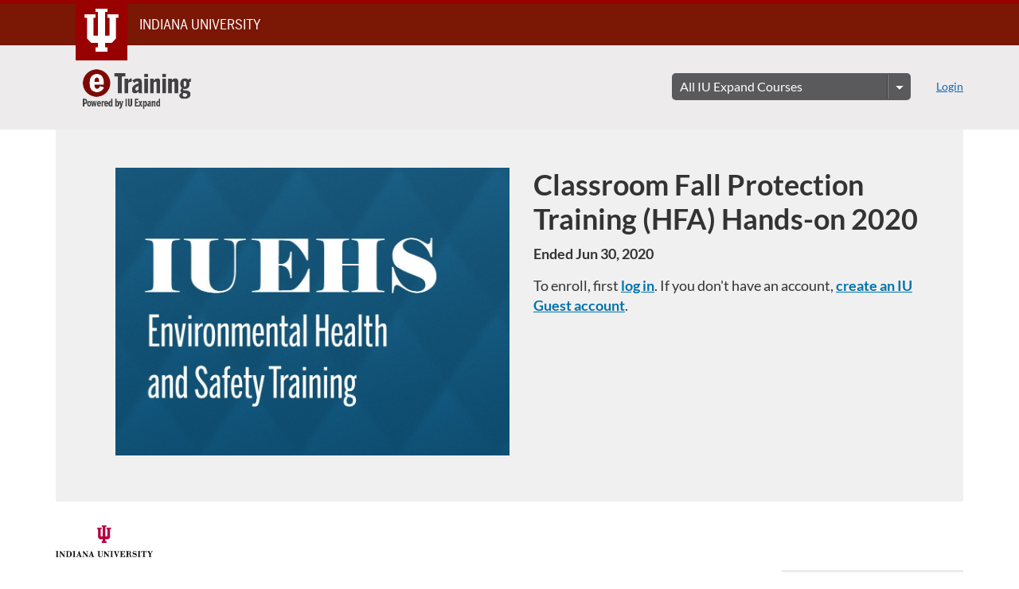

--- FILE ---
content_type: text/html; charset=utf-8
request_url: https://expand.iu.edu/browse/e-training/ehs/courses/fall-protection-training-hfa-hands-on-2020
body_size: 5299
content:


<!DOCTYPE html>
<html dir="ltr" lang="en">
  <head>
    <title>Classroom Fall Protection Training (HFA) Hands-on 2020 - Environmental Health and Safety</title>
    <meta charset="utf-8">
    <meta name="viewport" content="width=device-width, initial-scale=1" />


    <link rel="preconnect" href="https://fonts.bunny.net">
    <link href="https://fonts.bunny.net/css?family=lato:400,400i,700" rel="stylesheet" />
    


    <link rel="stylesheet" media="all" href="https://d3gjv6axs4074c.cloudfront.net/assets/application-cd42f637de47a37cc5f0c14f279bc5a60b8468768fcf55b88a89f5151e3df7e4.css" />
    <link rel="stylesheet" media="screen" href="https://d3gjv6axs4074c.cloudfront.net/production/themes/028f68dfd7c4b6bb1eab25d7a62e3e37fc0d7b66.css?1761846616" />
<link rel="stylesheet" media="screen" href="https://d3gjv6axs4074c.cloudfront.net/production/themes/3f876faa076d746b9cf87505406f14fb1c3dc9bd.css?1701455061" />

    <link rel="shortcut icon" type="image/png" href="https://d3gjv6axs4074c.cloudfront.net/production/favicons/7bbddd1cb36965b9149f58e0bfd998cbd9a1c2d2.png?1747763575" />

    <meta name="csrf-param" content="authenticity_token" />
<meta name="csrf-token" content="U8LA6bgUtw+9e3rxMFcxIJxKq77H0w3Rk2usoX0b85v4fm4QnJsd06O8oI/mBqwq/x4bGfFTST7ZtHQhdEEDfA==" />




    <script>window.recaptchaOptions = { useRecaptchaNet: true };</script>

    
    
  </head>
  <body>

    
    
    <div id='checkout-header' role="region"></div>
    <a name="top"></a>

      <div class='sr-only' id='screen-reader-announce-polite' aria-live='polite'></div>
<div class='sr-only' id='screen-reader-announce-assertive' aria-live='assertive'></div>

<div id='flash-messages' role='alert'></div>
<div id='flash-alerts-base'></div>


<a href="#content" id="skip_navigation_link">Skip To Content</a>

  <header id="app-header">
    <div class="container">
      <div class="row">
        <div class="col-xs-12 col-sm-6 col-md-7">
          <div class="header-branding">
            <div class="logo-customized"><a href="/"><img alt="Environmental Health and Safety" src="https://d3gjv6axs4074c.cloudfront.net/production/header_images/9a95fa386a002e324b0318a498e189c44be7023a.png?1541431376" /></a></div>
          </div>
        </div>
        <div id="header-menu" class="col-xs-12 col-sm-6 col-md-5 AccountDropdown--margin-top">
          <div id="header-menu-container"></div>
          <div id="cart"></div>
        </div>
        <div class="col-xs-12 col-sm-12 col-md-12">
        </div>
      </div>
    </div>

  </header>



    <div id='flash-alerts-base'></div>
    <div id="content" tabindex="-1" role="main">
        
        
<section id="product-page" data-course-id="34862"
    data-canvas-course-id="1816870"
>
    <header id="feature">
      <div class="product-bg">
        <div class="hero-region jumbotron container">

  <div class="col-md-6">
    <div class="product-image">

    <div class="jqFlag">
      <div class="product-flag product-flag-free" aria-hidden="true">
        Free
      </div>
    </div>

  <div class="image-container">



    
      <span class="image-wrapper" style="background-image:url(https://d3gjv6axs4074c.cloudfront.net/production/products/e3332161af53a7d5daad1542fbd45bc7fa45fa59-large.jpg?1559161965)"><img class="image-placeholder img-responsive" alt="" border="0" src="[data-uri]" /></span>

    <span class='ProductIcon__Wrapper--gallery-show'>
  <span role='presentation'
        aria-hidden='true'
        title=Course>
      <div class='ProductIcon__LargeCircle--course'>
        <span class='icon icon-course'></span>
      </div>
  </span>
</span>


  </div>

</div>

  </div>

  <div class="col-md-6">
    <span class='sr-only'>
      Course
    </span>
    <h1 class="hero-head">
      Classroom Fall Protection Training (HFA) Hands-on 2020
    </h1>

    <p>
        <strong>
          Ended Jun 30, 2020
        </strong>



      <strong id="badges-container"></strong>
    </p>


    <p class="hero-action">
        <span class="ProductEnrollment__Notice">
          Sorry! The enrollment period is currently closed. Please check back soon.
        </span>
      </p>


      </div>
</div>

      </div>
    </header>

    <div id="main">
      <div class="container product-details">
        <div id="description">
          <h2 class='sr-only'>Full course description</h2>
          <div><a href="//expand.iu.edu/browse/e-training/ehs"><img class="product-account-logo" title="Environmental Health and Safety" alt="Environmental Health and Safety" src="https://d3gjv6axs4074c.cloudfront.net/production/logos/f10669d66d4baad51f43689ccb12ca6d0972b39b.jpg?1477498484" /></a></div>
          <div><div class="eds-left">
<h3>Course Introduction</h3>
<p>Indiana University Environmental Health and Safety (IUEHS) has developed this Training to ensure a safe work environment and to protect the health and safety of employees who may be required to work in areas where fall hazards are present. It is the intention of this Program to comply with the U.S. Department of Labor, Occupational Safety and Health Administration (OSHA) Fall Protection standards 29 CFR 1926.500 and &nbsp;29 CFR 1926.502.</p>
<h3>Learning Outcomes</h3>
<p>After completing the module, you will be able to:</p>
<ul type="disc">
<li>Know and understand how to maintain a safe work environment when fall hazards are present.</li>
</ul>
</div>
<div class="eds-right">
<h3>Module Topics Include</h3>
<ul>
<li>Best practices when working in the presence of fall hazards.</li>
</ul>
<h3>Course Creator&nbsp;</h3>
<p>IU Environmental Health and Safety</p>
</div>
<div class="boxed">
<div class="grid-container">
<div class="item4">&nbsp;</div>
<div class="item5"><strong>Length:</strong> 1 hour</div>
</div>
<hr>
<div class="grid-container">
<div class="item1">&nbsp;</div>
<div class="item2"><strong>Department:&nbsp;</strong></div>
<div class="item3">IU Environmental Health and Safety</div>
</div>
<hr>
<div class="grid-container">
<div class="item4">&nbsp;</div>
<div class="item5"><strong>Credit:</strong> Certificate</div>
</div>
<hr>
<div class="grid-container">
<div class="item4">&nbsp;</div>
<div class="item5"><strong>Audience:</strong> All IU employees</div>
</div>
</div>
<p>#iptraining</p></div>
        </div>
      </div>
    </div>

</section>

  <script type="application/ld+json">
    {"@context":"http://schema.org","@id":"https://expand.iu.edu/browse/e-training/ehs/courses/fall-protection-training-hfa-hands-on-2020","@type":"Course","description":"This course applies to IU employees who work in areas where fall hazards are present. ","grantsCredential":true,"hasCourseInstance":{"@type":"CourseInstance","inLanguage":"en","startDate":"2019-07-01T00:00","endDate":"2020-06-30T23:59"},"image":"https://d3gjv6axs4074c.cloudfront.net/production/products/b0b2a554e9169aa3bc2d0f358a5f32fa4887086d-thumb.jpg?1559161965","isAccessibleForFree":true,"name":"Classroom Fall Protection Training (HFA) Hands-on 2020","provider":{"@type":"Organization","name":"Environmental Health and Safety","sameAs":"https://expand.iu.edu/browse/e-training/ehs"},"seller":{"@type":"Organization","name":"Indiana University","sameAs":"https://expand.iu.edu"},"subjectOfStudy":["classroom"]}
  </script>


    </div>

        <footer id="app-footer" class="app-footer" role="contentinfo">
    <div class="container">
      <div class="col-md-12">
        <div>
          <ul class="piped-list">
            <li><a href="/">Course Catalog</a></li>
            <li>
              <a target="_blank" href="https://www.instructure.com/policies/acceptable-use">Terms of Use</a>
            </li>
            <li>
              <a target="_blank" href="https://www.instructure.com/policies/privacy/">Privacy Policy</a>
            </li>
            <li>
              <a target="_blank" href="https://community.canvaslms.com/t5/Canvas-Resource-Documents/Canvas-Keyboard-Shortcuts/ta-p/387069">Keyboard Shortcuts</a>
            </li>
          </ul>
        </div>
        <p class="small">
          &copy; 2025 Indiana University All Rights Reserved.
        </p>
      </div>
    </div>
  </footer>



    <div id='preview-banner' style='position: sticky; bottom: 0; z-index: 10'></div>

    <script>
      ENV = {"user":{},"authenticityToken":"SPYQREFxLN6gKbWQeScBOutYtrmkFm55T0wOFTQU51/jSr69Zf6GAr7ub+6vdpwwiAwGHpKWKpYFk9aVPU4XuA==","shopping_cart_enabled":true,"bulk_purchase_enabled":true,"enrollment_history_enabled":true,"enable_credentials":false,"enable_credentials_ff":true,"enable_recommendations":false,"enable_recommendations_for_product_page":false,"enable_login_auth_providers":false,"hide_self_paced_label":false,"multiple_promo_codes_enabled":true,"enable_pathways":false,"new_api_keys_page":false,"hide_missing_pathway":false,"account_header_image":"https://d3gjv6axs4074c.cloudfront.net/production/header_images/9a95fa386a002e324b0318a498e189c44be7023a.png?1541431376","account_name":"Indiana University","has_sso_warning":false,"default_time_zone":"America/New_York","managed_accounts":null,"urls":{"admin_home":"/listings","api_documentation":"https://developerdocs.instructure.com/services/catalog","canvas_courses":"//iu.instructure.com/","dashboard":"/dashboard","enrollment_history":"/order_items/history","login":"/login","logout":"/logout","privacy_policy":"https://www.instructure.com/policies/privacy/","terms":"https://www.instructure.com/policies/acceptable-use","keyboard_shortcuts":"https://community.canvaslms.com/t5/Canvas-Resource-Documents/Canvas-Keyboard-Shortcuts/ta-p/387069"},"sentry_dsn":"https://eed8d2dc6d324ba295378228ac35a0dd:4889f824f9d24c5fb49eb724c39c01a1@relay-iad.sentry.insops.net/13","sentry_release":"e591db55e7f971c3ccb6214112b521b8c2ea4bde","sentry_sample_rate":0.1,"asset_host":"d3gjv6axs4074c.cloudfront.net","login_auth_providers":[],"usage_metrics":{"api_key":"2e11316c-6b13-4de9-5bb7-6c0360b152d5","params":{"visitor":{"id":"","locale":"en","catalogRole":""},"account":{"id":"xeUh4Sb6srT9hSaqZzNMKx9ylLjJ3BmmTHzzmQDj","catalogUnique_Instance_Identifier":"expand.iu.edu"}}},"custom_instructor_labels":null,"post_enrollment_nudges_show_minimum_course_duration":false,"unified_checkout":false,"text_overrides":{},"new_storefront":false,"lolcalize":0,"applicant":null,"canEditProduct":false,"enroll_link":"/login?target_uri=%2Fcourses%2F34862%2Fenrollment%2Fnew","has_instructor":true,"product":{"id":34862,"visibility":"listed","enrollment_open":false,"title":"Classroom Fall Protection Training (HFA) Hands-on 2020","start_date":"2019-07-01T00:00:00.000-04:00","end_date":"2020-06-30T23:59:00.000-04:00","description":"\u003cdiv class=\"eds-left\"\u003e\n\u003ch3\u003eCourse Introduction\u003c/h3\u003e\n\u003cp\u003eIndiana University Environmental Health and Safety (IUEHS) has developed this Training to ensure a safe work environment and to protect the health and safety of employees who may be required to work in areas where fall hazards are present. It is the intention of this Program to comply with the U.S. Department of Labor, Occupational Safety and Health Administration (OSHA) Fall Protection standards 29 CFR 1926.500 and \u0026nbsp;29 CFR 1926.502.\u003c/p\u003e\n\u003ch3\u003eLearning Outcomes\u003c/h3\u003e\n\u003cp\u003eAfter completing the module, you will be able to:\u003c/p\u003e\n\u003cul type=\"disc\"\u003e\n\u003cli\u003eKnow and understand how to maintain a safe work environment when fall hazards are present.\u003c/li\u003e\n\u003c/ul\u003e\n\u003c/div\u003e\n\u003cdiv class=\"eds-right\"\u003e\n\u003ch3\u003eModule Topics Include\u003c/h3\u003e\n\u003cul\u003e\n\u003cli\u003eBest practices when working in the presence of fall hazards.\u003c/li\u003e\n\u003c/ul\u003e\n\u003ch3\u003eCourse Creator\u0026nbsp;\u003c/h3\u003e\n\u003cp\u003eIU Environmental Health and Safety\u003c/p\u003e\n\u003c/div\u003e\n\u003cdiv class=\"boxed\"\u003e\n\u003cdiv class=\"grid-container\"\u003e\n\u003cdiv class=\"item4\"\u003e\u0026nbsp;\u003c/div\u003e\n\u003cdiv class=\"item5\"\u003e\u003cstrong\u003eLength:\u003c/strong\u003e 1 hour\u003c/div\u003e\n\u003c/div\u003e\n\u003chr\u003e\n\u003cdiv class=\"grid-container\"\u003e\n\u003cdiv class=\"item1\"\u003e\u0026nbsp;\u003c/div\u003e\n\u003cdiv class=\"item2\"\u003e\u003cstrong\u003eDepartment:\u0026nbsp;\u003c/strong\u003e\u003c/div\u003e\n\u003cdiv class=\"item3\"\u003eIU Environmental Health and Safety\u003c/div\u003e\n\u003c/div\u003e\n\u003chr\u003e\n\u003cdiv class=\"grid-container\"\u003e\n\u003cdiv class=\"item4\"\u003e\u0026nbsp;\u003c/div\u003e\n\u003cdiv class=\"item5\"\u003e\u003cstrong\u003eCredit:\u003c/strong\u003e Certificate\u003c/div\u003e\n\u003c/div\u003e\n\u003chr\u003e\n\u003cdiv class=\"grid-container\"\u003e\n\u003cdiv class=\"item4\"\u003e\u0026nbsp;\u003c/div\u003e\n\u003cdiv class=\"item5\"\u003e\u003cstrong\u003eAudience:\u003c/strong\u003e All IU employees\u003c/div\u003e\n\u003c/div\u003e\n\u003c/div\u003e\n\u003cp\u003e#iptraining\u003c/p\u003e","enrollment_fee":"0.0","canvas_course_id":1816870,"created_at":"2019-05-29T16:32:45.641-04:00","updated_at":"2025-08-14T11:17:59.081-04:00","path":"fall-protection-training-hfa-hands-on-2020","account_id":1077,"list_order":null,"teaser":"This course applies to IU employees who work in areas where fall hazards are present. ","owner_id":null,"canvas_section_id":2063549,"sequential":true,"days_to_complete":null,"deleted_at":null,"enrollment_cap":null,"waitlist":false,"credits":null,"waitlist_cap":null,"sku":null,"show_free_banner":true,"image_alt_text":"","external_redirect_url":null,"allowed_payment_types":["standard"],"canvas_root_account_uuid":"xeUh4Sb6srT9hSaqZzNMKx9ylLjJ3BmmTHzzmQDj","workflow_state":"available","workflow_state_timestamp":"2022-09-15T13:45:54.872-04:00","detail_code":"","bulk_purchase_disabled":false,"enrollment_open_from":null,"enrollment_open_to":null,"archived_at":null,"currency":"USD","enrollments_left":null},"product_details":{"atMaxEnrollments":false,"atMaxWaitlist":false,"availableCap":null,"bulkPurchaseDisabled":false,"certificate":true,"credits":null,"currency":"USD","date":"Ended Jun 30, 2020","daysToComplete":null,"description":"\u003cdiv class=\"eds-left\"\u003e\n\u003ch3\u003eCourse Introduction\u003c/h3\u003e\n\u003cp\u003eIndiana University Environmental Health and Safety (IUEHS) has developed this Training to ensure a safe work environment and to protect the health and safety of employees who may be required to work in areas where fall hazards are present. It is the intention of this Program to comply with the U.S. Department of Labor, Occupational Safety and Health Administration (OSHA) Fall Protection standards 29 CFR 1926.500 and \u0026nbsp;29 CFR 1926.502.\u003c/p\u003e\n\u003ch3\u003eLearning Outcomes\u003c/h3\u003e\n\u003cp\u003eAfter completing the module, you will be able to:\u003c/p\u003e\n\u003cul type=\"disc\"\u003e\n\u003cli\u003eKnow and understand how to maintain a safe work environment when fall hazards are present.\u003c/li\u003e\n\u003c/ul\u003e\n\u003c/div\u003e\n\u003cdiv class=\"eds-right\"\u003e\n\u003ch3\u003eModule Topics Include\u003c/h3\u003e\n\u003cul\u003e\n\u003cli\u003eBest practices when working in the presence of fall hazards.\u003c/li\u003e\n\u003c/ul\u003e\n\u003ch3\u003eCourse Creator\u0026nbsp;\u003c/h3\u003e\n\u003cp\u003eIU Environmental Health and Safety\u003c/p\u003e\n\u003c/div\u003e\n\u003cdiv class=\"boxed\"\u003e\n\u003cdiv class=\"grid-container\"\u003e\n\u003cdiv class=\"item4\"\u003e\u0026nbsp;\u003c/div\u003e\n\u003cdiv class=\"item5\"\u003e\u003cstrong\u003eLength:\u003c/strong\u003e 1 hour\u003c/div\u003e\n\u003c/div\u003e\n\u003chr\u003e\n\u003cdiv class=\"grid-container\"\u003e\n\u003cdiv class=\"item1\"\u003e\u0026nbsp;\u003c/div\u003e\n\u003cdiv class=\"item2\"\u003e\u003cstrong\u003eDepartment:\u0026nbsp;\u003c/strong\u003e\u003c/div\u003e\n\u003cdiv class=\"item3\"\u003eIU Environmental Health and Safety\u003c/div\u003e\n\u003c/div\u003e\n\u003chr\u003e\n\u003cdiv class=\"grid-container\"\u003e\n\u003cdiv class=\"item4\"\u003e\u0026nbsp;\u003c/div\u003e\n\u003cdiv class=\"item5\"\u003e\u003cstrong\u003eCredit:\u003c/strong\u003e Certificate\u003c/div\u003e\n\u003c/div\u003e\n\u003chr\u003e\n\u003cdiv class=\"grid-container\"\u003e\n\u003cdiv class=\"item4\"\u003e\u0026nbsp;\u003c/div\u003e\n\u003cdiv class=\"item5\"\u003e\u003cstrong\u003eAudience:\u003c/strong\u003e All IU employees\u003c/div\u003e\n\u003c/div\u003e\n\u003c/div\u003e\n\u003cp\u003e#iptraining\u003c/p\u003e","enrollable":false,"enrollmentCap":null,"enrollmentFee":0.0,"enrollmentOpen":false,"enrollmentsLeft":null,"free":true,"id":34862,"image":"https://d3gjv6axs4074c.cloudfront.net/production/products/b0b2a554e9169aa3bc2d0f358a5f32fa4887086d-thumb.jpg?1559161965","imageAltText":"","logo":{"url":"https://d3gjv6axs4074c.cloudfront.net/production/logos/f10669d66d4baad51f43689ccb12ca6d0972b39b.jpg?1477498484","account_id":1077,"account_url":"//expand.iu.edu/browse/e-training/ehs","label":"Environmental Health and Safety"},"measurement":"credit","price":"0.0","relatedCourses":[],"selfPaced":false,"showFreeBanner":true,"title":"Classroom Fall Protection Training (HFA) Hands-on 2020","type":"Course","waitlist":false,"badges":[],"pathway":{},"primaryInstructorName":null},"isCurrentUserBlocked":false,"isCurrentUserEnrolled":false,"enroll_button_behavior":"cart"}
      ENV.flashAlerts = []
    </script>

    <script>
//<![CDATA[
window.webpackChunkManifest = {}
//]]>
</script>
    <script src="//d3gjv6axs4074c.cloudfront.net:443/assets/react-1f027287d5db43c5.js"></script>
    <script src="//d3gjv6axs4074c.cloudfront.net/javascripts/translations/en.js?9cd5321a63ae6a77a8c0a9302aa17984"></script>
    
    <script src="//d3gjv6axs4074c.cloudfront.net:443/assets/common-cb5ced79bf6e646b.js"></script>
    <script>I18n.locale = "en";</script>
    <script src="//d3gjv6axs4074c.cloudfront.net:443/assets/jquery_setup-2fe5ed06ad179a4d.js"></script>
    <script src="//d3gjv6axs4074c.cloudfront.net:443/assets/flash_alerts-dea4c4e38b4cbad6.js"></script>
    <script src="//d3gjv6axs4074c.cloudfront.net:443/assets/app_header-c86434b503e55f15.js"></script>
    
    <script src="//d3gjv6axs4074c.cloudfront.net:443/assets/product_details-689e2216922dcd8e.js"></script>
    <script src="https://d3gjv6axs4074c.cloudfront.net/production/themes/5769b703830afa849bb03719ebe67b6d68ad2df3.js?1761846616"></script>
<script src="https://d3gjv6axs4074c.cloudfront.net/production/themes/fed7b92bc53cf4607e3e66232eb8c4d30885bb2e.js?1701455061"></script>



    <script src="//d3gjv6axs4074c.cloudfront.net:443/assets/pendo_setup-843d09176874aff1.js"></script>
  </body>
</html>



--- FILE ---
content_type: text/css
request_url: https://d3gjv6axs4074c.cloudfront.net/production/themes/028f68dfd7c4b6bb1eab25d7a62e3e37fc0d7b66.css?1761846616
body_size: 5171
content:
/* css for icon font*/
@charset "UTF-8";

@import url("https://fonts.iu.edu/style.css?family=BentonSans:regular,bold|BentonSansCond:regular|GeorgiaPro:regular");
/* IU Brand CSS */
@import url("https://assets.iu.edu/brand/3.2.x/brand.css");
/* Training Session Manager CSS */
/*@import url("https://trainingsessions.eds.iu.edu/expand-includes/expand-include-css.css");*/

/*** New Styles ***/

/**
 * Admin
 */

/* Hide the External Enrollment Redirect field on the Admin > Edit Listing page. */
.ListingDetailsFormSection > span > span:has(input[data-automation="ListingEditCreateDetails__ExternalRedirectUrl"]) {
    display: none;
}

/* New Admin Listings Page: Hide admin actions to set open enrollment and delete listings. */
div[aria-label="Actions"] ul:has(#visibility) > li:not(:first-of-type) {
    display: none;
}

/**
 * Products
 */

/* Hide our custom enrollment override button. */
#eds-enroll-button-override {
    display: none !important;
}

/* Add underline to all <a> elements in product descriptions. */
#description a:link {
    text-decoration: underline;
}
/* On program pages, set the course list to not hide overflowing text. */
span.Product__AssociatedProductsListSpan {
    overflow: visible;
    white-space: normal;
}
/*** End New Styles ***/



/* Spring 2022: Correct the styling of the Enroll button to match the new Add to Cart button
   Note, we shouldn't have to do this, but Instructure's 'admin-level option' for the Enroll Now button behavior 
   technically gives us different Enroll button markup/styling with our chosen behavior. */
/* ====================================================================================== */ 
/* ====================================================================================== */ 
#enroll-hero a.btn,
#enroll-footer a.btn {
    font-size:17px;
    text-transform: none;
    padding: 6.5px 15px;
    border-radius:0.25rem;
}


/* Fall 2020: To prevent the default enroll button from appearing before our JavaScript has had a chance to load/run,
   we are now hiding the enroll button areas using CSS, and revealing with the JS to ensure that it has run. */
/* ====================================================================================== */ 
/* ====================================================================================== */ 
/* .hero-action,
footer.callout-region {
    visibility: hidden;
} */


/* Begin IU Branding fixes, to harmonize the stock IU supplied CSS with the existing Catalog CSS. */
/* ====================================================================================== */
/* ====================================================================================== */

html {
    /* Restore default font size on html element to correct IU branding issues. 
       Does not seem to affect other font sizes in Expand; must be overridden elsewhere. */
    font-size:100% !important;
}

#branding-bar .row, 
#footer .row {
    max-width: 70rem !important;
}

#branding-bar {
    margin-bottom: 0 !important;
}

/* Add some bottom padding to Expand app-footer to allow room for IU tagline. */
#app-footer {
    padding-bottom:30px !important;
}

/* Change branding bar to relative positioning so the "Go to Checkout" banner can be seen. */
@media (max-width: 1024px) {
    #branding-bar {
        position: relative;
    }
}

/* Push the Expand logo graphic to the right to align it under the banner's IU logo */
@media (min-width: 1200px) { 
    .logo-customized {
        margin-left: 25px;
    }
}



/* General purpose styles  */
/* ====================================================================================== */
/* ====================================================================================== */

.hide {
    display: none;
}

/* Hide from all but screen readers */
.sr-only {
  position: absolute;
  width: 1px;
  height: 1px;
  padding: 0;
  margin: -1px;
  overflow: hidden;
  clip: rect(0,0,0,0);
  border: 0;
}

a {
  cursor: pointer;
  font-size: 100%;
}


/* http://chadkuehn.com/animated-font-spinners/ */
.glyphicon-spin {
    -webkit-animation: spin 1000ms infinite linear;
    animation: spin 1000ms infinite linear;
}
@-webkit-keyframes spin {
    0% {
        -webkit-transform: rotate(0deg);
        transform: rotate(0deg);
    }
    100% {
        -webkit-transform: rotate(359deg);
        transform: rotate(359deg);
    }
}
@keyframes spin {
    0% {
        -webkit-transform: rotate(0deg);
        transform: rotate(0deg);
    }
    100% {
        -webkit-transform: rotate(359deg);
        transform: rotate(359deg);
    }
}



/* Template header area */
/* ====================================================================================== */
/* ====================================================================================== */

header#app-header {
    background-color: #edebeb; /*Beige: #E1D8B7, Dark gray: #414042 */
}

/*Style the subtitle we're adding under the logo*/
.eds-subtitle {
    margin-top: -.75rem;
    font-size: 1.25rem;
    color: #333;
}

/* Add margin to "Create an Account" link in nav. */
#eds-create-account {
    margin-right: .75rem;
}

#eds-about-link {
    margin-right: .75rem;
    color: #0e68b3;
}


#select-catalog-wrapper {
    margin-right: 2rem;
}

/* Style select/option drop-down list */
/* http://stackoverflow.com/questions/1895476/how-to-style-a-select-dropdown-with-css-only-without-javascript */

#select_catalog {
    width: 100%;
    max-width: 300px;
    border: none;
    /* width: 200px;  width can't be fixed, since we're selecting the appropriate value after going to the new page and it's text needs to fit. */
    padding: 5px 35px 5px 10px;
    font-size: 16px;
    height: 34px;
    -webkit-appearance: none;
    -moz-appearance: none;
    appearance: none;
    border-radius:5px;
    color:#fff;
    background: #5a595c url(https://assets.expand.iu.edu/theme/drop-down-arrow-01.png) 97% center no-repeat;
    cursor:pointer;
}

/* target Internet Explorer 9 and Internet Explorer 10: */
@media screen and (min-width: 0\0) {
  #select_catalog {
    background: #5a595c;
    padding: 5px;
  }
}

/* Hide default drop-down arrow in IE11+ */
#select_catalog::-ms-expand {
    display: none;
}








/* Template footer area */
/* ====================================================================================== */
/* ====================================================================================== */

#app-footer {
    background-color: #414042; /*Beige: #E1D8B7*/
    color:#fff;
}

#app-footer a {
    color:#fff;
}





/* Catalog 'home page' styles. (Note, #home-page is used in all subcatalog landing pages) */
/* ====================================================================================== */
/* ====================================================================================== */

#home-page {
    background-color: #fff; /* #555; */
}

/* "Most Popular" heading above tiles on homepage */
#eds-most-popular-heading {
    font-family: "BentonSansCondRegular", sans-serif;
    font-weight: 600;
    font-size: 1.75rem;
    margin: 1rem 0;
    color: #414042;
}

#home-page #main.product-results {
    padding-top: 10px;
}

/* Clear the default blue gradient in the feature area. */
#home-page .feature-region {
    background-image:none;
    min-height: 0;
}

/*Modify the color of the search-form bar*/
#search-form.callout-region {
  background-color: #7d110c;
}


/* Hide the 'free' flag on listing tiles and listing pages */
.jqFlag,
.product-flag-free {
    display:none !important;
}

/* Hide the circular course/program icons on listing tiles, etc. */
.ProductIcon__Wrapper--gallery-show,
.ProductIcon__Wrapper--gallery-index {
    display: none;
}


    /* Home page feature area */
    /* ------------------------------------------- */
    .hero-unit {
        background: #555;
        width:100%;
        margin:0 auto;
        padding:30px 0;
    }

    .hero-unit h2 {
        font-family: BentonSansCond, "Helvetica Neue", Helvetica, Helvetica, Arial, sans-serif;
        color: white;
        font-size: 2.5em;
        margin:0 30px;
        text-shadow: 2px 2px 8px rgba(0, 0, 0, 0.5);
    }

    .hero-unit p {
        font-family: BentonSans, "Helvetica Neue", Helvetica, Helvetica, Arial, sans-serif;
        color: white;
        font-size: 1.5em;
        margin:0 30px;
        text-shadow: 2px 2px 8px rgba(0, 0, 0, 0.5);
    }



    /* Main IU homepage feature area */
    /* ------------------------------------------- */
    .hero-unit.expand-home {
        position:relative;
        padding:0;
        background: #fff url('https://assets.expand.iu.edu/theme/expand-banner-hands-together-final.jpg') 0 0;
        background-size: cover;
        background-position: center;
        height: 0;
        padding-bottom: 40%; /* Must match aspect ratio of image.  */
    }

    .hero-unit.expand-home a {
        position:absolute;
        display:block;
    }

    .hero-unit.expand-home a#home-banner-iu-online {
        top: 0; 
        left: 59.565%; 
        width: 40.435%; 
        height: 100%;
    }

    .hero-unit.expand-home a#home-banner-iu-online:hover {
        background:rgba(255,255,255,0.05);
    }






/* Second-level (listing detail) pages */
/* ====================================================================================== */
/* ====================================================================================== */
.container.product-details { 
    font-family: BentonSans, sans-serif;
}

/* Headings throughout descriptions display with underlines as block-level elements */
.container.product-details h3 {
    font-weight: bold;
    display: block;
    font-style: normal !important;
    border-bottom: 2px solid #000000;
    font-size: 26px;
    margin-bottom:20px;
}

#product-page #feature {
    padding-top: 0;
}








/* Admin area styling */
/* ====================================================================================== */
/* ====================================================================================== */

.header-nav li a,
.header-nav .btn-link {
    font-weight: 500;
    color: #414042;
}

.header-nav .btn-link:hover {
    text-decoration:none;
    color: #414042;
}






/* Custom listing content styles (for HTML edit mode) */
/* ====================================================================================== */
/* ====================================================================================== */

.eds-listing h2,
.eds-listing h3 {
    font-weight:bold;
    display:block;
    font-style:normal !important;
    padding-top:30px;
    border-bottom: 2px solid #000000;
    font-size: 30px;
    margin-bottom:20px;
}


.eds-listing .left {
   width:55%; float:left;
}
.eds-listing .right {
   width:40%; float:right;
}









/* 
========================================================================================================
Begin rules created by eDS Non-Credit Design team, consolidated into root CSS by eDS Web Team July 2020. 

These rules were largely duplicated in various sub-catalog themes throughout Expand. In July 2020,
an effort was made to consolidate these CSS rules into a common place so that we can more easily maintain
them. This ws largely due to the need to revise the styles to be more mobile friendly.

Specific notes:

    - The application of Benton Sans as the font for the description area was consolidated and applied 
    to the existing .container.product-details element, rather than applying it to specific child elements.
    See above.

    - The use of eds-left, mlaw-left, pbh-left, etc is preserved for backward compatibility with 
    existing class names. However, these rules are identical and we should standardize the use of 
    .eds-left and .eds-right going forward.

    - h3 selector simplified to apply to all h3 tags within the description area. See above.

    - Column classes have been added to a < 991px media query below to cause them to stack on smaller screens
    and mobile devices.

    - In the main IU theme's JavaScript, we have moved the ".boxed" div that contains the "at-a-glance" info
    with icons, etc to be at the top of the main description div, before the left/right columns. This way,
    when the divs stack on smaller screens, the at-a-glance icon info is at the top.

======================================================================================================== 
*/

/* Custom columns for course descriptions */
.eds-left,
.mlaw-left,
.pbh-left {
    width:40%; 
    float:left;
}

.eds-right,
.mlaw-right,
.pbh-right {
    display: inline-block; 
    width: 37%;
    padding-left: 3%;
    padding-right: 3%;
    float: left; /* TODO: Float is incompatible with inline block (requires block) */
}

.eds-below{
    display:block;
    clear:both;
}

.eds-note {
    border: 1px solid #eeebeb;
    border-radius: 3px;
    background-color: #fbf6ee;
    padding-left: 2%;
}

.eds-note h3 {
    font-family: "Courier New";
    font-weight: bold;
    display: block;
    font-style: normal !important;
    font-size: 30px;
    letter-spacing: 1px;
}

.eds-note-column1 {
    display: flex;
    float: left;
    width: 10%;
    padding: 10px;
    height: 120px;
    justify-content: center;
}

.eds-note-column2 {
    float: left;
    width: 90%;
    padding: 10px;
    text-align: top;
}

.eds-twoinstructors {
    clear:both;
    padding-bottom: 15%;
}

.boxed {
    border: 5px solid #eeebeb;
    background: #ffffff;
    padding-top: 20px;
    padding-right: 10px;
    padding-bottom: 20px;
    padding-left: 12px;
    width: 20%;
    float: right;
}



/* Clear floats after the columns */
.row:after {
    content: "";
    display: table;
    clear: both;
}

.sidebar-text {
    overflow:hidden;
}

#instructor_img{
    margin: 0 2%;
    border-radius: 50%;
    padding-right: 4%;
}

#instructor_img_text_right{
/*   padding-right: 4%;*/
    margin: 0 2% 2%;
    border-radius: 50%;
}
#instructor_img_square{
    margin: 0 2%;
}


@font-face {
    font-family: "eds-icons-font";
    src:url("https://assets.expand.iu.edu/theme/fonts/eds-icons-font.eot");
    src:url("https://assets.expand.iu.edu/theme/fonts/eds-icons-font.eot?#iefix") format("embedded-opentype"),
      url("https://assets.expand.iu.edu/theme/fonts/eds-icons-font.woff") format("woff"),
      url("https://assets.expand.iu.edu/theme/fonts/eds-icons-font.ttf") format("truetype"),
      url("https://assets.expand.iu.edu/theme/fonts/eds-icons-font.svg#eds-icons-font") format("svg");
    font-weight: normal;
    font-style: normal;
}

[data-icon]:before {
    font-family: "eds-icons-font" !important;
    content: attr(data-icon);
    font-style: normal !important;
    font-weight: normal !important;
    font-variant: normal !important;
    text-transform: none !important;
    speak: none;
    line-height: 1;
    -webkit-font-smoothing: antialiased;
    -moz-osx-font-smoothing: grayscale;
}

[class^="eds-icons-font-"]:before,
[class*=" eds-icons-font-"]:before {
    font-family: "eds-icons-font" !important;
    font-style: normal !important;
    font-weight: normal !important;
    font-variant: normal !important;
    text-transform: none !important;
    speak: none;
    line-height: 1;
    -webkit-font-smoothing: antialiased;
    -moz-osx-font-smoothing: grayscale;
}

.eds-icons-font-length:before , .eds-icons-font-department:before , .eds-icons-font-certificate:before , .eds-icons-font-audience:before{
    font-size: 250%;
    padding: 4% 4% 4% 4%;
    vertical-align: bottom;
    color: #000;
    /*background-color: #4A3C31;*/
    border-radius: 50%;
}
.eds-icons-font-audience:before {
    content: "\61";
}
.eds-icons-font-certificate:before {
    content: "\62";
}
.eds-icons-font-department:before {
    content: "\63";
    padding: 3.4% 4.2% 5.4% 4.2%;
}
.eds-icons-font-length:before {
    content: "\64";
    padding: 3.5% 4.24% 3.7% 4.3%;
}

 /*end of style for icon font*/

.boxed b {
    padding-left: 5%;
}
.item2 b {
    padding-left: 5%;
}
.boxed-text {
    padding-left: 25%;
}
.eds-note-line2 a {
    color: #990000;
}

.grid-container {
  display: grid;
  grid-template-columns: 1fr 2fr;
/*  grid-gap: 10px;*/
/*  background-color: #2196F3;*/
/*  padding: 10px;*/
}

.grid-container > div {
/*  background-color: lightblue;*/
  text-align: left;
/*  padding: 20px 0;*/
/*  font-size: 30px;*/
}

.item1 {
    text-align: center;
    grid-row-start: 1;
    grid-row-end: 3;
}

.item2 {
    grid-column-start: 2;
    grid-column-end: 4;
}
.item3 {
    grid-column-start: 2;
    grid-column-end: 4;
}

.item1 span, .item1 p {
    display: block;
    width:380%;
    padding: 3.5% 4.24% 3.7% 4.3%;
}

.item4 {
    text-align: center;
    grid-row-start: 1;
    grid-row-end: 3;
    padding-right: 0;
}

.item5 {
    padding-top: 7%;
    padding-left: 0;
    grid-column-start: 2;
    grid-column-end: 4;
    grid-row-start: 1;
    grid-row-end: 3;
}
.item4 span, .item4 p {
    display: block;
    width:380%;
    padding: 3.5% 4.24% 3.7% 4.3%;
}


/* =========================================================================================== */
/* End rules created by non-credit team. */
/* =========================================================================================== */






/* Responsive overrides based on the Bootstrap media query breakpoints */
/* ====================================================================================== */
/* ====================================================================================== */

/* Extra small devices (phones, less than 768px) */
/* No media query since this is the default in Bootstrap */

.AccountDropdown--margin-top {
    margin-top: 10px;
}

/* E. Scull: Target portrait phones with this extra-extra-small width rule */
@media (max-width: 600px) { 
    .col-xs-4,
    .col-xs-8 {
        width:100% !important;
    }

    #header-menu {
        flex-wrap: wrap;
    }

    #select-catalog-wrapper {
        width: 100%;
        margin-bottom: 1rem;
        margin-right: 0;
    }

    #select_catalog {
        max-width: 100%;
    }
}

/* E. Scull: Target devices below the 768px width to handle the overlaps in the header (our subtitle, dropdown, etc) */
@media (max-width: 767px) { 
    /* Force this row (which includes our added catalog dropdown) below the top-left logo. */
    .AccountDropdown--margin-top {
        width: 100%;
    }
    /* Pull logo tighter to the top */
    .header-branding .logo-customized {
        margin-top: 1rem;
    }
    /* Remove space below subtitle. */
    .eds-subtitle {
        margin-bottom: 0;
    }
}

/* E. Scull: Target mobile devices below the 992px width to make description columns stack. */
@media (max-width: 991px) { 
    /* Custom column classes should stack on mobile devices  */
    .eds-left,
    .mlaw-left,
    .pbh-left,
    .eds-right,
    .mlaw-right,
    .pbh-right {
        display: block;
        width: 100%;
        padding: 0;
        float: none;
    }

    /* .boxed class created by non-credit team, contains the icons fonts, course info, etc. */
    .boxed {        
        width: 300px;
        margin: 0 auto;
        float: none;
    }
}

/* Medium devices (desktops, 992px and up) */
@media (min-width: 767px) {
    .AccountDropdown--margin-top {
        margin-top: 30px;
    }
}

--- FILE ---
content_type: text/css
request_url: https://d3gjv6axs4074c.cloudfront.net/production/themes/3f876faa076d746b9cf87505406f14fb1c3dc9bd.css?1701455061
body_size: 164
content:
@import 'https://trainingsessions.eds.iu.edu/expand-includes/expand-include-css.css';

.hero-unit {
    background: #fff url('https://elearn.sitehost.iu.edu/assets/images/expand/etrain/triangle_gradient_1140x400_v2.jpeg') 0 0;
    background-size: auto;
}

/* Hide the "Portal to Professional Education" subtitle */
.header-branding .subtitle { display: none; }

--- FILE ---
content_type: text/css
request_url: https://assets.iu.edu/brand/3.2.x/brand.css
body_size: 8389
content:
@font-face {
  font-family: 'BentonSansRegular';
  src: url("https://fonts.iu.edu/fonts/benton-sans-regular.eot");
  src: url("https://fonts.iu.edu/fonts/benton-sans-regular.eot?#iefix") format("embedded-opentype"), url("https://fonts.iu.edu/fonts/benton-sans-regular.woff") format("woff"), url("https://fonts.iu.edu/fonts/benton-sans-regular.ttf") format("truetype"), url("https://fonts.iu.edu/fonts/benton-sans-regular.svg#BentonSansRegular") format("svg");
  font-display: swap;
  font-style: normal;
  font-weight: normal;
}

@font-face {
  font-family: 'BentonSansCondRegular';
  src: url("https://fonts.iu.edu/fonts/benton-sans-cond-regular.eot");
  src: url("https://fonts.iu.edu/fonts/benton-sans-cond-regular.eot?#iefix") format("embedded-opentype"), url("https://fonts.iu.edu/fonts/benton-sans-cond-regular.woff") format("woff"), url("https://fonts.iu.edu/fonts/benton-sans-cond-regular.ttf") format("truetype"), url("https://fonts.iu.edu/fonts/benton-sans-cond-regular.svg#BentonSansCondRegular") format("svg");
  font-display: swap;
  font-style: normal;
  font-weight: normal;
}

@font-face {
  font-family: 'BentonSansCondBold';
  src: url("https://fonts.iu.edu/fonts/benton-sans-cond-bold.eot");
  src: url("https://fonts.iu.edu/fonts/benton-sans-cond-bold.eot?#iefix") format("embedded-opentype"), url("https://fonts.iu.edu/fonts/benton-sans-cond-bold.woff") format("woff"), url("https://fonts.iu.edu/fonts/benton-sans-cond-bold.ttf") format("truetype"), url("https://fonts.iu.edu/fonts/benton-sans-cond-bold.svg#BentonSansCondBold") format("svg");
  font-display: swap;
  font-style: normal;
  font-weight: normal;
}

@font-face {
  font-family: 'GeorgiaProBoldItalic';
  src: url("https://fonts.iu.edu/fonts/georgia-pro-bold-italic.eot");
  src: url("https://fonts.iu.edu/fonts/georgia-pro-bold-italic.eot?#iefix") format("embedded-opentype"), url("https://fonts.iu.edu/fonts/georgia-pro-bold-italic.woff") format("woff"), url("https://fonts.iu.edu/fonts/georgia-pro-bold-italic.ttf") format("truetype"), url("https://fonts.iu.edu/fonts/georgia-pro-bold-italic.svg#GeorgiaProBoldItalic") format("svg");
  font-display: swap;
  font-style: normal;
  font-weight: normal;
}

.visually-hidden {
  position: absolute;
  overflow: hidden;
  clip: rect(0 0 0 0);
  height: 1px;
  width: 1px;
  margin: -1px;
  padding: 0;
  border: 0;
}

#branding-bar,
#footer {
  -webkit-font-smoothing: initial;
  -moz-font-smoothing: initial;
  font-smoothing: initial;
}

#branding-bar *,
#footer * {
  -webkit-box-sizing: border-box;
  -moz-box-sizing: border-box;
  box-sizing: border-box;
}

#branding-bar .row,
#footer .row {
  width: 100%;
  margin-left: auto;
  margin-right: auto;
  margin-top: 0;
  margin-bottom: 0;
  max-width: 64rem;
  position: relative;
}

#branding-bar .row:before, #branding-bar .row:after,
#footer .row:before,
#footer .row:after {
  content: " ";
  display: table;
}

#branding-bar .row:after,
#footer .row:after {
  clear: both;
}

#branding-bar .row.pad,
#footer .row.pad {
  padding-left: 0.9375rem;
  padding-right: 0.9375rem;
  width: 100%;
}

#branding-bar {
  background-color: #7A1705;
  border-top: 5px solid #990000;
  position: fixed;
  top: 0;
  width: 100%;
  z-index: 10;
}

#branding-bar .show-on-mobile {
  display: inline;
}

#branding-bar .show-on-tablet,
#branding-bar .show-on-desktop {
  display: none;
}

#branding-bar:after {
  content: "";
  bottom: -3px;
  position: absolute;
  width: 100%;
  height: 3px;
  background: rgba(74, 61, 48, 0.3);
  z-index: 8;
}

#branding-bar img {
  position: absolute;
  top: -5px;
  left: 0.9375rem;
  width: 43px;
  -webkit-transition: all 0.5s;
  -moz-transition: all 0.5s;
  transition: all 0.5s;
  z-index: 9;
}

#branding-bar h1,
#branding-bar #iu-campus {
  font-family: BentonSansCondRegular, Arial, serif;
  font-weight: normal;
  color: #fff;
  font-size: 18px;
  float: left;
  line-height: 45px;
  margin: 0;
  padding-left: 58px;
  text-transform: uppercase;
  -webkit-transition: all 0.25s;
  -moz-transition: all 0.25s;
  transition: all 0.25s;
}

#branding-bar h1 a,
#branding-bar #iu-campus a {
  color: #fff;
  text-decoration: none;
}

#branding-bar h1 span,
#branding-bar #iu-campus span {
  font-family: inherit;
}

#branding-bar h1 .show-on-tablet,
#branding-bar h1 .show-on-mobile,
#branding-bar #iu-campus .show-on-tablet,
#branding-bar #iu-campus .show-on-mobile {
  font-size: 17px;
}

#branding-bar a:focus {
  outline: none;
}

#branding-bar a:focus span {
  outline: .125rem solid #fff;
  outline-offset: .125rem;
  padding: 2px;
}

#branding-bar.iupui #iu-campus,
#branding-bar.iupuc #iu-campus {
  font-size: 27px;
}

#branding-bar.iupui #iu-campus .show-on-tablet,
#branding-bar.iupui #iu-campus .show-on-mobile,
#branding-bar.iupuc #iu-campus .show-on-tablet,
#branding-bar.iupuc #iu-campus .show-on-mobile {
  font-size: 27px;
}

#footer {
  padding: 24px 0;
  text-align: center;
  position: relative;
  font-family: BentonSansRegular, Arial, serif;
  font-weight: normal;
}

#footer a {
  color: #990000;
  text-decoration: underline;
}

#footer a:hover {
  text-decoration: none;
}

#footer a:focus {
  outline: .125rem solid #990000;
  outline-offset: .125rem;
}

#footer .signature {
  text-align: center;
}

#footer .signature-link {
  background: url("iu-sig-formal.svg") no-repeat left top;
  background-size: contain;
  display: inline-block;
  height: 0;
  padding-top: 36px;
  overflow: hidden;
  width: 240px;
}

#footer .signature-link.signature-img {
  background-image: none;
  height: auto;
  width: 15rem;
  padding-top: 0;
}

#footer p {
  font-size: 0.75rem;
  line-height: 24px;
  margin: 0;
  clear: left;
}

#footer .tagline {
  font-family: BentonSansCondBold, Arial, serif;
  font-weight: normal;
  -webkit-font-smoothing: antialiased;
  background: #7A1705;
  color: #fff;
  font-size: 1.375rem;
  line-height: 2.5rem;
  margin: -24px -0.9375rem 24px -0.9375rem;
  text-transform: uppercase;
  letter-spacing: 0.2em;
}

#footer .tagline span {
  text-transform: lowercase;
  font-family: GeorgiaProBoldItalic, Georgia, serif;
  font-size: 1rem;
  vertical-align: 2px;
  letter-spacing: 0;
  margin-left: -4px;
}

#footer .tagline a:focus {
  outline-color: #fff;
}

#footer .tagline.bicentennial {
  font-family: inherit;
  letter-spacing: .1em;
}

#footer .tagline.bicentennial.celebration {
  font-size: inherit;
  padding-bottom: 2px;
}

#footer .tagline.celebration a {
  color: #fff;
  text-decoration: none;
}

#footer .tagline.celebration svg {
  vertical-align: middle;
}

@media screen and (max-width: 350px) {
  #footer .line-break-small {
    display: block;
  }
}

@media screen and (max-width: 420px) {
  #footer .line-break {
    display: block;
  }
  #footer .hide-on-mobile {
    display: none;
  }
}

@media only screen and (min-width: 40em) {
  /* Campus names */
  #branding-bar .show-on-tablet {
    display: inline;
  }
  #branding-bar .show-on-mobile,
  #branding-bar .show-on-desktop {
    display: none;
  }
  #footer {
    text-align: left;
    border-top: 6px solid #7A1705;
    padding: 32px 0 24px;
  }
  #footer p {
    line-height: 2.25rem;
  }
  #footer .signature {
    float: left;
    text-align: left;
    height: 36px;
  }
  #footer .copyright {
    float: right;
    clear: right;
    text-align: right;
  }
  #footer .tagline {
    font-size: 1.5rem;
    position: absolute;
    left: 50%;
    margin: 0 -200px 0 0;
    top: -55px;
    padding: 0 24px;
    -webkit-transform: translateX(-50%);
    -moz-transform: translateX(-50%);
    -ms-transform: translateX(-50%);
    -o-transform: translateX(-50%);
    transform: translateX(-50%);
  }
  #footer .tagline.bicentennial {
    padding: 0 16px;
  }
}

@media only screen and (min-width: 1025px) {
  #branding-bar {
    margin-bottom: 15px;
    /* account for trident */
    position: relative;
  }
  #branding-bar:after {
    height: 0;
  }
  #branding-bar img {
    position: absolute;
    top: -5px;
    width: 65px;
  }
  #branding-bar h1,
  #branding-bar #iu-campus {
    line-height: 52px;
    padding-left: 80px;
  }
  #branding-bar .search {
    margin-top: 6px;
    float: right;
    width: 250px;
  }
  #branding-bar input[type='text'] {
    width: 80%;
    float: left;
    margin-bottom: 0;
  }
  #branding-bar input[type='submit'].button {
    width: 20%;
    float: left;
    border-radius: 0;
  }
}

@media only screen and (min-width: 1025px) {
  /* Campus names */
  #branding-bar .show-on-desktop {
    display: inline !important;
  }
  #branding-bar .show-on-tablet,
  #branding-bar .show-on-desktop {
    display: none;
  }
}


--- FILE ---
content_type: application/javascript
request_url: https://d3gjv6axs4074c.cloudfront.net/assets/common-cb5ced79bf6e646b.js
body_size: 196647
content:

!function(){try{var e="undefined"!=typeof window?window:"undefined"!=typeof global?global:"undefined"!=typeof globalThis?globalThis:"undefined"!=typeof self?self:{},n=(new e.Error).stack;n&&(e._sentryDebugIds=e._sentryDebugIds||{},e._sentryDebugIds[n]="c08309f9-44d1-5583-802f-0ab811c91e4f")}catch(e){}}();
(globalThis.webpackChunkcatalog=globalThis.webpackChunkcatalog||[]).push([["5005"],{17437:function(t,e,r){"use strict";r.d(e,{i7:()=>h,mL:()=>d,n:()=>l});var n,i,o=r(70148),s=r(96540),a=r(30041),c=r(71287),u=r(95077);r(96694),r(4146);var l=function(t,e){var r=arguments;if(null==e||!o.h.call(e,"css"))return s.createElement.apply(void 0,r);var n=r.length,i=Array(n);i[0]=o.E,i[1]=(0,o.c)(t,e);for(var a=2;a<n;a++)i[a]=r[a];return s.createElement.apply(null,i)};n=l||(l={}),i||(i=n.JSX||(n.JSX={}));var d=(0,o.w)(function(t,e){var r=t.styles,n=(0,u.J)([r],void 0,s.useContext(o.T)),i=s.useRef();return(0,c.i)(function(){var t=e.key+"-global",r=new e.sheet.constructor({key:t,nonce:e.sheet.nonce,container:e.sheet.container,speedy:e.sheet.isSpeedy}),o=!1,s=document.querySelector('style[data-emotion="'+t+" "+n.name+'"]');return e.sheet.tags.length&&(r.before=e.sheet.tags[0]),null!==s&&(o=!0,s.setAttribute("data-emotion",t),r.hydrate([s])),i.current=[r,o],function(){r.flush()}},[e]),(0,c.i)(function(){var t=i.current,r=t[0];if(t[1]){t[1]=!1;return}if(void 0!==n.next&&(0,a.sk)(e,n.next,!0),r.tags.length){var o=r.tags[r.tags.length-1].nextElementSibling;r.before=o,r.flush()}e.insert("",n,r,!1)},[e,n.name]),null});function f(){for(var t=arguments.length,e=Array(t),r=0;r<t;r++)e[r]=arguments[r];return(0,u.J)(e)}function h(){var t=f.apply(void 0,arguments),e="animation-"+t.name;return{name:e,styles:"@keyframes "+e+"{"+t.styles+"}",anim:1,toString:function(){return"_EMO_"+this.name+"_"+this.styles+"_EMO_"}}}},97063:function(t,e,r){"use strict";function n(t,e=0,r={}){let i,o,s,a,c=0,u=[];if("function"!=typeof t)throw TypeError("Expected a function");let l=!!r.leading,d="maxWait"in r,f=!("trailing"in r)||!!r.trailing,h=d?Math.max(+!r.maxWait||0,e):0;function p(e){let r=i,n=o;return i=void 0,o=void 0,c=e,s=t.apply(n,r)}function m(t){if(void 0===a)return!0;let r=t-a,n=t-c;return r>=e||r<0||d&&n>=h}function g(){let t=Date.now();if(m(t))v(t);else{let r,n,i;u.push(setTimeout(g,(r=t-a,n=t-c,i=e-r,d?Math.min(i,h-n):i)))}}function v(t){return(y(),f&&i)?p(t):(i=o=void 0,s)}function y(){u.forEach(t=>clearTimeout(t)),u=[]}function b(...t){let r=Date.now(),n=m(r);if(i=t,o=this,a=r,n){if(0===u.length){var f;return c=f=a,u.push(setTimeout(g,e)),l?p(f):s}if(d)return u.push(setTimeout(g,e)),p(a)}return 0===u.length&&u.push(setTimeout(g,e)),s}return b.cancel=function(){y(),c=0,a=0,i=o=void 0},b.flush=function(){return 0===u.length?s:v(Date.now())},b}r.d(e,{s:()=>n})},54417:function(t,e,r){"use strict";r.d(e,{v:()=>m});var n=r(96540),i=r(5556),o=r.n(i),s=r(70148),a=r(87439),c=r(7886),u=r(2445);let l=({children:t,instanceCounterMap:e=c.z})=>(0,u.Y)(c.b.Provider,{value:e,children:t});var d=r(46623),f=r(9707),h=r(28559),p=r(81131);function m({children:t,theme:e={},dir:r,instanceCounterMap:i,as:o}){let c=r||(0,n.useContext)(a.SZ),m=(0,u.Y)(l,{instanceCounterMap:i,children:(0,u.Y)(s.a,{theme:(t={})=>{var r;let n;n=0===Object.keys(t).length?f.DT.getCurrentTheme()||d.Ay:t;let i=e;"function"==typeof i&&(i=i(n));try{if((0,h.$)(i))return i}catch{i={}}let o=n.key,s=null==(r=i)?void 0:r.themeOverrides,a=(null==s?void 0:s[o])||s||{};return(0,p.D)(n,i,a)},children:(0,u.Y)(a.SZ.Provider,{value:c,children:t})})});return r&&(m=(0,u.Y)(o||"span",{dir:c,children:m})),m}m.propTypes={children:o().node,theme:o().oneOfType([o().object,o().func]),dir:o().oneOf(["ltr","rtl"]),instanceCounterMap:o().instanceOf(Map),as:o().string}},38947:function(t,e,r){"use strict";r.d(e,{gX:()=>o});var n=r(5556),i=r.n(n);let o={shadow:i().oneOf(Object.values({resting:"resting",above:"above",topmost:"topmost",none:"none"})),stacking:i().oneOf(Object.values({deepest:"deepest",below:"below",resting:"resting",above:"above",topmost:"topmost"})),borderWidth:s(Object.values({0:"0",none:"none",small:"small",medium:"medium",large:"large"})),borderRadius:s(Object.values({0:"0",none:"none",small:"small",medium:"medium",large:"large",circle:"circle",pill:"pill"})),background:i().oneOf(Object.values({default:"default",inverse:"inverse",transparent:"transparent"})),size:i().oneOf(Object.values({xSmall:"x-small",small:"small",medium:"medium",large:"large",xLarge:"x-large"}))};function s(t){return function(e,r,n,i){let o=e[r];if(void 0===o)return null;if("string"!=typeof o)return Error(`Invalid ${i} \`${r}\` of type \`${typeof o}\` supplied to \`${n}\`, expected a string.`);let s=o.split(" "),a=s.length;if(!(a>0)||!(a<5))return Error(`Invalid ${i} \`${r}\` \`${o}\` supplied to \`${n}\`, expected between one and four of the following valid values: \`${t.join(", ")}\`.`);for(let e=0;e<a;e++)if(-1===t.indexOf(s[e]))return Error(`Invalid ${i} \`${r}\` \`${s[e]}\` supplied to \`${n}\`, expected a one of \`${t.join(", ")}\`.`);return null}}},51628:function(t,e,r){"use strict";r.d(e,{K:()=>s});var n=r(25396),i=r(32617),o=r(3672);function s(t,e,r,a,c=!1){if(!("string"!=typeof r||(0,n.I)(e)))return r.split(" ").map(r=>{if("auto"===r||"0"===r)return r;if("none"===r)return"0";if("circle"===r)return"100%";if("pill"===r)return"999em";if(c&&r.match(/^([+-]?(\d+\.?\d*|\.\d+))([a-zA-Z]+)$/))return r;let n=(0,i.P)(`${a}-${r}`),s=e[n];return(0,o.vV)(void 0!==s,`[${t}] '${n}' is an invalid '${a}' value.`),s||"0"}).join(" ").trim()}},96562:function(t,e,r){"use strict";r.d(e,{e:()=>i});var n=r(32617);function i(t,e){let r={};return Object.keys(e).forEach(i=>{r[(0,n.P)(`${t}-${String(i)}`)]=e[i]}),r}},72216:function(t,e,r){"use strict";r.d(e,{_:()=>p});var n=r(38917),i=r(96540),o=r(3995),s=r(52248),a=r(65373),c=r(38256),u=r(5556),l=r.n(u);let d={alt:l().string,as:l().elementType,children:l().node};var f=r(2445);let h=["alt","children"];class p extends i.Component{constructor(...t){super(...t),this.ref=null,this.handleRef=t=>{this.ref=t}}render(){let t=this.props,e=t.alt,r=t.children,i=(0,n.A)(t,h),u=(0,o.B)(p,this.props);return(0,f.FD)(u,{...(0,s.V)(i),ref:this.handleRef,children:[(0,f.Y)(c.h,{children:e}),(0,f.Y)(a.K,{children:r})]})}}p.displayName="AccessibleContent",p.propTypes=d,p.allowedProps=["alt","as","children"],p.defaultProps={as:"span",children:null}},65373:function(t,e,r){"use strict";r.d(e,{K:()=>f});var n=r(38917),i=r(96540),o=r(3995),s=r(52248),a=r(5556),c=r.n(a);let u={as:c().elementType,children:c().node,elementRef:c().func};var l=r(2445);let d=["children"];class f extends i.Component{constructor(...t){super(...t),this.ref=null,this.handleRef=t=>{let e=this.props.elementRef;this.ref=t,"function"==typeof e&&e(t)}}render(){let t=this.props,e=t.children,r=(0,n.A)(t,d),i=(0,o.B)(f,this.props);return(0,l.Y)(i,{...(0,s.V)(r),"aria-hidden":"true",ref:this.handleRef,children:e})}}f.displayName="PresentationContent",f.propTypes=u,f.allowedProps=["as","children","elementRef"],f.defaultProps={as:"span",children:null}},46633:function(t,e,r){"use strict";r.d(e,{B:()=>x});var n=r(36545),i=r.n(n),o=r(58025),s=r(98153),a=r(95644),c=r(17396),u=r(68005),l=r(98999),d=r(3672);function f(t){return t instanceof Element}class h{constructor(t,e={shouldContainFocus:!0,liveRegion:[]}){this._parents=[],this._nodes=[],this._liveRegion=void 0,this._contextElement=void 0,this._options=void 0,this._observer=null,this._attributes=[],this.handleDOMMutation=t=>{t.forEach(t=>{let e=Array.from(t.addedNodes),r=Array.from(t.removedNodes);this.hideNodes(e.filter(f)),r.filter(f).forEach(t=>{"iframe"!==t.tagName.toLowerCase()&&this.restoreNode(t),this.parseIframeBodies(t).forEach(t=>{this.restoreNode(t)})})})};const r="function"==typeof e.liveRegion?e.liveRegion():e.liveRegion;this._liveRegion=Array.isArray(r)?r:[r],this._contextElement=t,this._options=e}updateElement(t){this._contextElement=t}muteNode(t){t&&"script"!==t.tagName.toLowerCase()&&(["role","aria-label","aria-hidden"].forEach(e=>{let r=t.getAttribute(e);null!==r&&(this._attributes.push([t,e,r]),t.removeAttribute(e))}),this._observer.observe(t,{childList:!0}))}hideNodes(t){t.forEach(t=>{var e;let r="function"==typeof t.getAttribute&&(null==(e=t.getAttribute("aria-live"))?void 0:e.toLowerCase());t&&1===t.nodeType&&"script"!==t.tagName.toLowerCase()&&"assertive"!==r&&"polite"!==r&&-1===this._parents.indexOf(t)&&-1===this._nodes.indexOf(t)&&-1===this._liveRegion.indexOf(t)&&!this._contextElement.contains(t)&&("iframe"!==t.tagName.toLowerCase()&&this.hideNode(t),this.parseIframeBodies(t).forEach(t=>{this.hideNode(t)}))})}hideNode(t){"true"!==t.getAttribute("aria-hidden")&&(t.setAttribute("aria-hidden","true"),this._nodes.push(t))}restoreNode(t){let e=this._nodes.indexOf(t);e>=0&&(t.removeAttribute("aria-hidden"),this._nodes.splice(e,1))}parseIframeBodies(t){if(!t)return[];let e=[];return"iframe"===t.tagName.toLowerCase()?e.push(t):t.getElementsByTagName&&(e=Array.from(t.getElementsByTagName("iframe"))),e.map(t=>{let e=null;try{e=t.contentDocument.body}catch(e){(0,d.JE)(!1,`[ui-a11y] could not find a document for iframe: ${e} ${t}`)}return e}).filter(t=>null!==t)}activate(){if(!this._options.shouldContainFocus)return;this._observer=new MutationObserver(this.handleDOMMutation);let t=this._contextElement;for(;t&&t.nodeType===Node.ELEMENT_NODE&&"body"!==t.tagName.toLowerCase();){let e=t.parentElement;e&&(this._parents.push(e),this.muteNode(e),this.hideNodes(Array.prototype.slice.call(e.childNodes))),t=t.parentNode}}deactivate(){this._observer&&(this._observer.disconnect(),this._observer=null),this._nodes.forEach(t=>{t.removeAttribute("aria-hidden")}),this._nodes=[],this._attributes.forEach(t=>{t[0].setAttribute(t[1],t[2]||"")}),this._attributes=[],this._parents=[]}}var p=r(45788),m=r(30407),g=r(6147),v=r(6697),y=r(29627),b=r(11433),w=r(70748);class _{constructor(t,e){this._options=void 0,this._focusLaterElement=null,this._needToFocus=!1,this._listeners=[],this._raf=[],this._active=!1,this._wasDocumentClick=void 0,this._contextElement=void 0,this.handleKeyDown=t=>{t.keyCode===i().codes.tab&&function(t,e,r){let n=(0,g.o)(t),i=(0,c.j)(n);if(!i.length)return e.preventDefault();let o=i[e.shiftKey?0:i.length-1];(i.length<2||(0,w.X)(o)||(0,w.X)(n)||!(0,m.s)(t))&&(e.preventDefault(),i[e.shiftKey?i.length-1:0].focus())}(this._contextElement,t)},this.handleClick=()=>{this._wasDocumentClick=!0},this.handleWindowBlur=()=>{if(this._wasDocumentClick){this._wasDocumentClick=!1;return}this._needToFocus=!0},this.handleFocus=()=>{this._needToFocus&&(this._needToFocus=!1,this._contextElement&&this._raf.push((0,p.x)(()=>{(0,m.s)(this._contextElement)||this.focusDefaultElement()})))},this.handleFirstTabbableKeyDown=t=>{if(t.keyCode===i().codes.tab&&t.shiftKey){var e,r;null==(e=(r=this._options).onBlur)||e.call(r,t)}},this.handleLastTabbableKeyDown=t=>{if(t.keyCode===i().codes.tab&&!t.shiftKey){var e,r;null==(e=(r=this._options).onBlur)||e.call(r,t)}},this._contextElement=(0,g.o)(t),this._options=e||{shouldContainFocus:!0,shouldReturnFocus:!0,defaultFocusElement:null},this._options.shouldReturnFocus&&(this._focusLaterElement=(0,v.b)(this.doc))}get focused(){return(0,m.s)(this._contextElement)}get shouldContainFocus(){let t=this._options.shouldContainFocus;return!0===t||Array.isArray(t)&&t.includes("keyboard")}get focusable(){return(0,y.W)(this._contextElement,()=>!0,!0)||[]}get tabbable(){return(0,c.j)(this._contextElement)||[]}get firstTabbable(){return this.tabbable[0]}get lastTabbable(){return this.tabbable.pop()}get firstFocusable(){return this.focusable[0]}get lastFocusable(){return this.focusable.pop()}get doc(){return(0,a.R)(this._contextElement)}get win(){return(0,b.k)(this._contextElement)}get defaultFocusElement(){let t=this._options.defaultFocusElement,e=(0,g.o)("function"==typeof t?t():t);return e&&this._contextElement&&this._contextElement.contains(e)?e:this.firstTabbable?this.firstTabbable:this._contextElement&&this.focusable.includes(this._contextElement)?this._contextElement:null}updateElement(t){this._contextElement=(0,g.o)(t)}focusDefaultElement(){if(this.defaultFocusElement){let t=this.defaultFocusElement,e=t.closest("[data-position-content]");e?this.tryFocusOnPositionedElement(e,t):t.focus()}else this.shouldContainFocus&&((0,v.b)(this.doc)&&(0,v.b)(this.doc).blur(),(0,d.vV)(!0,`
          [KeyboardFocusRegion] No \`defaultFocusElement\` was provided and
          \`shouldContainFocus\` was set to \`true\` or \`keyboard\`. Focus has
          been moved to the document body instead.`))}tryFocusOnPositionedElement(t,e,r=3){if(r<=0)return;let n=t.getBoundingClientRect(),i=document.documentElement.getBoundingClientRect();n.top>i.bottom||n.right<i.left||n.bottom<i.top||n.left>i.right?this._raf.push((0,p.x)(()=>{this.tryFocusOnPositionedElement(t,e,r-1)})):e.focus()}focus(){this.focused||this._raf.push((0,p.x)(()=>{this.focusDefaultElement()}))}blur(){if(this._options.shouldReturnFocus&&this._focusLaterElement){try{this._focusLaterElement.focus()}catch(t){(0,d.vV)(!1,`
          [KeyboardFocusRegion] You tried to return focus to ${this._focusLaterElement}
          but it is not in the DOM anymore: ${t}
          `)}this._focusLaterElement=null}}activate(){let t=this.defaultFocusElement,e=this.shouldContainFocus;!this._active&&(t||e)&&(e?this._listeners.push((0,u.q)(this.doc,"keydown",this.handleKeyDown)):(this._listeners.push((0,u.q)(this.firstTabbable||t,"keydown",this.handleFirstTabbableKeyDown)),this._listeners.push((0,u.q)(this.lastTabbable||t,"keydown",this.handleLastTabbableKeyDown))),this._listeners.push((0,u.q)(this.doc,"click",this.handleClick,!0)),this._listeners.push((0,u.q)(this.win,"blur",this.handleWindowBlur,!1)),this._listeners.push((0,u.q)(this.doc,"focus",this.handleFocus,!0)),this._active=!0)}deactivate(){this._active&&(this._listeners.forEach(t=>{t.remove()}),this._listeners=[],this._raf.forEach(t=>t.cancel()),this._raf=[],this._active=!1)}}class x{constructor(t,e){this._contextElement=null,this._options=void 0,this._screenReaderFocusRegion=void 0,this._keyboardFocusRegion=void 0,this._id=void 0,this._listeners=[],this._active=!1,this._documentClickTarget=null,this._contextContainsTarget=!1,this.handleDismiss=(t,e)=>{var r,n;null==(r=(n=this._options).onDismiss)||r.call(n,t,e)},this.captureDocumentMousedown=t=>{this._documentClickTarget=t.target,this._contextContainsTarget=(0,o.g)(this._contextElement,this._documentClickTarget)},this.handleDocumentClick=t=>{this._options.shouldCloseOnDocumentClick&&0===t.button&&t.detail>0&&!this._contextContainsTarget&&!(s.S&&this._documentClickTarget instanceof HTMLElement&&this._documentClickTarget.closest('[role="tooltip"]'))&&this.handleDismiss(t,!0)},this.handleFrameClick=(t,e)=>{(0,o.g)(this._contextElement,e)||this.handleDismiss(t,!0)},this.handleKeyUp=t=>{if(this._options.shouldCloseOnEscape&&t.keyCode===i().codes.esc&&!t.defaultPrevented){var e;let r=null==(e=(0,a.R)(this._contextElement))?void 0:e.activeElement;(null==r?void 0:r.tagName)==="INPUT"&&"file"===r.type?r.blur():(this._options.isTooltip&&t.stopPropagation(),this.handleDismiss(t))}},this._options=e||{shouldCloseOnDocumentClick:!0,shouldCloseOnEscape:!0,isTooltip:!1},this._id=(0,l.L)(),e.regionId=this._id,this._contextElement=t,this._screenReaderFocusRegion=new h(t,e),this._keyboardFocusRegion=new _(t,e)}updateElement(t,e){this._contextElement=t,e&&(this._options=e),this._keyboardFocusRegion&&this._keyboardFocusRegion.updateElement(t),this._screenReaderFocusRegion&&this._screenReaderFocusRegion.updateElement(t)}get id(){return this._id}get focused(){return this._active}get keyboardFocusable(){return((0,c.j)(this._contextElement)||[]).length>0}activate(){if(!this._active){let t=(0,a.R)(this._contextElement);this._keyboardFocusRegion.activate(),this._screenReaderFocusRegion.activate(),this._options.shouldCloseOnDocumentClick&&(this._listeners.push((0,u.q)(t,"mousedown",this.captureDocumentMousedown)),this._listeners.push((0,u.q)(t,"click",this.handleDocumentClick)),Array.from(t.getElementsByTagName("iframe")).forEach(t=>{let e=t.contentDocument;e&&this._listeners.push((0,u.q)(e,"mouseup",e=>{this.handleFrameClick(e,t)}))}));let e=this._options.isTooltip;this._options.shouldCloseOnEscape&&this._listeners.push((0,u.q)(t,"keyup",this.handleKeyUp,e)),this._active=!0}}deactivate({keyboard:t=!0}={}){this._listeners.forEach(t=>{t.remove()}),this._listeners=[],t&&this._keyboardFocusRegion.deactivate(),this._screenReaderFocusRegion.deactivate(),this._active=!1}focus(){(0,d.vV)(this._active,"[FocusRegion] Cannot call '.focus()' on a region that is not currently active."),this._keyboardFocusRegion.focus()}blur(){(0,d.vV)(!this._active,"[FocusRegion] Cannot call '.blur()' on a region that is currently active."),this._keyboardFocusRegion.blur()}}},17646:function(t,e,r){"use strict";r.d(e,{E:()=>b});var n,i,o,s=r(96540),a=r(9423),c=r(87405),u=r(10005),l=r(12942),d=r(35313),f=r(17437);let h=(0,f.i7)`
  to {
    transform: scale(1);
    opacity: 0.9;
  }`;var p=r(5556),m=r.n(p),g=r(34930);let v={count:m().number,countUntil:m().number,children:m().element,type:m().oneOf(["count","notification"]),standalone:m().bool,pulse:m().bool,variant:m().oneOf(["primary","success","danger","inverse"]),placement:g.Oy.placement,display:m().oneOf(["inline-block","block"]),margin:m().string,elementRef:m().func,formatOverflowText:m().func,formatOutput:m().func,as:m().elementType};var y=r(2445);let b=(n=(0,c.G)(),n(i=(0,d._)((t,e)=>{let r=e.type,n=e.variant,i=e.placement,o=void 0===i?"":i,s=e.standalone,a=e.pulse,c=o.indexOf("top")>-1,u=o.indexOf("bottom")>-1,l=o.indexOf("start")>-1,d=o.indexOf("end")>-1,f=o.indexOf("center")>-1,p={danger:{badge:{color:t.color,backgroundColor:t.colorDanger},pulseBorder:{borderColor:t.colorDanger}},success:{badge:{color:t.color,backgroundColor:t.colorSuccess},pulseBorder:{borderColor:t.colorSuccess}},primary:{badge:{color:t.color,backgroundColor:t.colorPrimary},pulseBorder:{borderColor:t.colorPrimary}},inverse:{badge:{color:t.colorInverse,backgroundColor:t.color},pulseBorder:{borderColor:t.color}}},m={...c&&{top:`calc(-1 * ${t.countOffset})`},...u&&{bottom:`calc(-1 * ${t.countOffset})`},...l&&{insetInlineStart:`calc(-1 * ${t.countOffset})`,insetInlineEnd:"auto"},...d&&{insetInlineEnd:`calc(-1 * ${t.countOffset})`,insetInlineStart:"auto"},...f&&{...(d||l)&&{top:`calc(50% - (${t.size} / 2))`},...l&&{insetInlineStart:"auto",insetInlineEnd:`calc(100% - ${t.countOffset})`},...d&&{insetInlineEnd:"auto",insetInlineStart:`calc(100% - ${t.countOffset})`}}},g={...c&&{top:t.notificationOffset},...u&&{bottom:t.notificationOffset},...l&&{insetInlineStart:t.notificationOffset,insetInlineEnd:"auto"},...d&&{insetInlineEnd:t.notificationOffset,insetInlineStart:"auto"},...f&&{...(d||l)&&{top:`calc(50% - (${t.sizeNotification} / 2))`},...l&&{insetInlineStart:`calc(-1 * ${t.sizeNotification} / 2)`,insetInlineEnd:"auto"},...d&&{insetInlineEnd:`calc(-1 * ${t.sizeNotification} / 2)`,insetInlineStart:"auto"}}},v={count:{lineHeight:t.size,minWidth:t.size,paddingInlineStart:t.padding,paddingInlineEnd:t.padding},notification:{width:t.sizeNotification,height:t.sizeNotification}};return{badge:{label:"badge",fontFamily:t.fontFamily,fontWeight:t.fontWeight,boxSizing:"border-box",pointerEvents:"none",textAlign:"center",fontSize:t.fontSize,whiteSpace:"nowrap",borderRadius:t.borderRadius,...p[n].badge,...a&&{position:"relative","&::before":{content:'""',width:"calc(100% + 0.5rem)",height:"calc(100% + 0.5rem)",borderRadius:t.borderRadius,position:"absolute",top:"-0.25rem",insetInlineEnd:"auto",insetInlineStart:"-0.25rem",boxSizing:"border-box",border:`${t.pulseBorderThickness} solid`,opacity:0,transform:"scale(0.75)",animationName:h,animationDuration:"1s",animationIterationCount:"4",animationDirection:"alternate",...p[n].pulseBorder}},...v[r],...!s&&{position:"absolute",zIndex:t.notificationZIndex,...{count:m,notification:g}[r]}},wrapper:{label:"badge__wrapper",position:"relative",boxSizing:"border-box",svg:{display:"block"}}}},t=>{var e,r,n,i,o;let s=t.borders,a=t.colors,c=t.spacing,u=t.typography,l=t.stacking,d=t.key,f={canvas:{colorPrimary:t["ic-brand-primary"]}};return{...{fontFamily:null==u?void 0:u.fontFamily,fontWeight:null==u?void 0:u.fontWeightNormal,color:null==a||null==(e=a.contrasts)?void 0:e.white1010,fontSize:null==u?void 0:u.fontSizeXSmall,colorDanger:null==a||null==(r=a.contrasts)?void 0:r.red4570,colorSuccess:null==a||null==(n=a.contrasts)?void 0:n.green4570,colorPrimary:null==a||null==(i=a.contrasts)?void 0:i.blue4570,colorInverse:null==a||null==(o=a.contrasts)?void 0:o.grey4570,size:"1.25rem",countOffset:"0.5rem",notificationOffset:"0.125rem",notificationZIndex:null==l?void 0:l.above,sizeNotification:null==c?void 0:c.small,borderRadius:"999rem",padding:null==c?void 0:c.xxSmall,pulseBorderThickness:null==s?void 0:s.widthMedium},...f[d]}})(i=(0,l.$)()(((o=class extends s.Component{constructor(t){super(t),this._defaultId=void 0,this.ref=null,this.handleRef=t=>{let e=this.props.elementRef;this.ref=t,"function"==typeof e&&e(t)},this._defaultId=this.props.deterministicId()}componentDidMount(){var t,e;null==(t=(e=this.props).makeStyles)||t.call(e)}componentDidUpdate(){var t,e;null==(t=(e=this.props).makeStyles)||t.call(e)}countOverflow(){let t=this.props,e=t.count,r=t.countUntil;return r&&e&&r>1&&e>=r}renderOutput(){let t=this.props,e=t.count,r=t.countUntil,n=t.formatOverflowText,i=t.formatOutput,o=t.type,s=(e||"").toString();return(e&&r&&n&&"count"===o&&this.countOverflow()&&(s=n(e,r)),"function"==typeof i)?i(s):"count"===o?s:null}renderBadge(){let t=this.props,e=t.count,r=t.margin,n=t.standalone,i=t.type,o=t.styles;return(0,y.Y)(a.S,{margin:n?r:"none",css:null==o?void 0:o.badge,title:"count"===i&&this.countOverflow()?null==e?void 0:e.toString():"",id:n?void 0:this._defaultId,display:n?"inline-block":"block",...n&&{elementRef:this.handleRef},children:this.renderOutput()})}renderChildren(){return s.Children.map(this.props.children,t=>(0,u.Z)(t,{"aria-describedby":this._defaultId}))}render(){let t=this.props,e=t.margin,r=t.standalone,n=t.display,i=t.as,o=t.styles;return r?this.renderBadge():(0,y.FD)(a.S,{as:i,margin:e,elementRef:this.handleRef,css:null==o?void 0:o.wrapper,display:n,children:[this.renderChildren(),this.renderBadge()]})}}).displayName="Badge",o.componentId="Badge",o.propTypes=v,o.allowedProps=["count","countUntil","children","type","standalone","pulse","variant","placement","display","margin","elementRef","formatOverflowText","formatOutput","as"],o.defaultProps={standalone:!1,type:"count",variant:"primary",display:"inline-block",pulse:!1,placement:"top end",elementRef:()=>{},formatOverflowText:(t,e)=>`${e-1} +`},i=o))||i)||i)||i)},57638:function(t,e,r){"use strict";r.d(e,{S:()=>T});var n,i,o=r(38917),s=r(96540),a=r(36545),c=r.n(a),u=r(12942),l=r(3995),d=r(33955),f=r(65066),h=r(52248),p=r(70748),m=r(67391),g=r(9423),v=r(24009),y=r(35313),b=r(57504),w=r(81844);function _(t,e){return(0,w.A)(t).lighten(e).toRgbString()}var x=r(12190),S=r(5556),E=r.n(S);let k={children:E().node,type:E().oneOf(["button","submit","reset"]),size:E().oneOf(["small","medium","large"]),elementRef:E().func,as:E().elementType,interaction:E().oneOf(["enabled","disabled","readonly"]),color:E().oneOf(["primary","primary-inverse","secondary","success","danger","ai-primary","ai-secondary"]),focusColor:E().oneOf(["info","inverse"]),display:E().oneOf(["inline-block","block"]),textAlign:E().oneOf(["start","center"]),shape:E().oneOf(["rectangle","circle"]),withBackground:E().bool,withBorder:E().bool,isCondensed:E().bool,margin:E().string,cursor:E().string,href:E().string,onClick:E().func,onKeyDown:E().func,renderIcon:E().oneOfType([E().node,E().func]),tabIndex:E().number,withFocusOutline:E().bool};var C=r(2445);let O=["type","size","elementRef","as","href","color","focusColor","textAlign","shape","display","withBackground","withBorder","isCondensed","margin","cursor","onClick","renderIcon","tabIndex","styles","makeStyles","withFocusOutline"],T=(0,y._)((t,e,r)=>{let n=e.size,i=e.color,o=e.textAlign,s=e.shape,a=e.withBackground,c=e.withBorder,u=e.isCondensed,l=r.isDisabled,d=r.hasOnlyIconVisible,f=r.isEnabled,h={small:{content:{fontSize:t.smallFontSize,paddingLeft:t.smallPaddingHorizontal,paddingRight:t.smallPaddingHorizontal,...d&&{paddingLeft:0,paddingRight:0,height:t.smallHeight,width:t.smallHeight}},children:{paddingTop:t.smallPaddingTop,paddingBottom:t.smallPaddingBottom},iconSVG:{fontSize:u?t.smallFontSize:t.iconSizeSmall}},medium:{content:{fontSize:t.mediumFontSize,paddingLeft:t.mediumPaddingHorizontal,paddingRight:t.mediumPaddingHorizontal,...d&&{paddingLeft:0,paddingRight:0,height:t.mediumHeight,width:t.mediumHeight}},children:{paddingTop:t.mediumPaddingTop,paddingBottom:t.mediumPaddingBottom},iconSVG:{fontSize:u?t.mediumFontSize:t.iconSizeMedium}},large:{content:{fontSize:t.largeFontSize,paddingLeft:t.largePaddingHorizontal,paddingRight:t.largePaddingHorizontal,...d&&{paddingLeft:0,paddingRight:0,height:t.largeHeight,width:t.largeHeight}},children:{paddingTop:t.largePaddingTop,paddingBottom:t.largePaddingBottom},iconSVG:{fontSize:u?t.largeFontSize:t.iconSizeLarge}}},p={"ai-primary":{default:{color:t.primaryColor,background:`
        linear-gradient(to bottom,  ${t.aiBackgroundTopGradientColor} 0%, ${t.aiBackgroundBottomGradientColor} 100%) padding-box,
        linear-gradient(to bottom, ${t.aiBorderTopGradientColor} 0%, ${t.aiBorderBottomGradientColor} 100%) border-box`,borderStyle:"solid",borderColor:"transparent",boxShadow:t.primaryBoxShadow},active:{},hover:{background:`
          linear-gradient(to bottom, ${(0,b.e)(t.aiBackgroundTopGradientColor,10)} 0%, ${(0,b.e)(t.aiBackgroundBottomGradientColor,10)} 100%) padding-box,
  linear-gradient(to bottom, ${(0,b.e)(t.aiBorderTopGradientColor,10)} 0%, ${(0,b.e)(t.aiBorderBottomGradientColor,10)} 100%) border-box`,borderStyle:"solid",borderColor:"transparent",boxShadow:t.primaryHoverBoxShadow}},"ai-secondary":{default:{boxShadow:t.primaryBoxShadow},active:{},hover:{background:`
        linear-gradient(to bottom, ${_(t.aiBackgroundTopGradientColor,70)} 0%, ${_(t.aiBackgroundBottomGradientColor,70)} 100%)`}},primary:a?{default:{color:t.primaryColor,background:t.primaryBackground,borderColor:t.primaryBorderColor,boxShadow:t.primaryBoxShadow},active:{background:t.primaryActiveBackground,boxShadow:t.primaryActiveBoxShadow},hover:{background:t.primaryHoverBackground,boxShadow:t.primaryHoverBoxShadow}}:{default:{color:t.primaryGhostColor,borderColor:t.primaryGhostBorderColor,background:t.primaryGhostBackground,boxShadow:t.primaryBoxShadow},active:{background:t.primaryGhostActiveBackground,boxShadow:t.primaryGhostActiveBoxShadow},hover:{background:t.primaryGhostHoverBackground,boxShadow:t.primaryHoverBoxShadow}},secondary:a?{default:{color:t.secondaryColor,background:t.secondaryBackground,borderColor:t.secondaryBorderColor,boxShadow:t.secondaryBoxShadow},active:{background:t.secondaryActiveBackground,boxShadow:t.secondaryActiveBoxShadow},hover:{background:t.secondaryHoverBackground,boxShadow:t.secondaryHoverBoxShadow}}:{default:{color:t.secondaryGhostColor,borderColor:t.secondaryGhostBorderColor,background:t.secondaryGhostBackground,boxShadow:t.secondaryGhostBoxShadow},active:{background:t.secondaryGhostActiveBackground,boxShadow:t.secondaryGhostActiveBoxShadow},hover:{background:t.secondaryGhostHoverBackground,boxShadow:t.secondaryGhostHoverBoxShadow}},"primary-inverse":a?{default:{color:t.primaryInverseColor,background:t.primaryInverseBackground,borderColor:t.primaryInverseBorderColor,boxShadow:t.primaryInverseBoxShadow},active:{background:t.primaryInverseActiveBackground,boxShadow:t.primaryInverseActiveBoxShadow},hover:{background:t.primaryInverseHoverBackground,boxShadow:t.primaryInverseHoverBoxShadow}}:{default:{color:t.primaryInverseGhostColor,borderColor:t.primaryInverseGhostBorderColor,background:t.primaryInverseGhostBackground,boxShadow:t.primaryInverseGhostBoxShadow},active:{background:t.primaryInverseGhostActiveBackground,boxShadow:t.primaryInverseGhostActiveBoxShadow},hover:{background:t.primaryInverseGhostHoverBackground,boxShadow:t.primaryInverseGhostHoverBoxShadow}},success:a?{default:{color:t.successColor,background:t.successBackground,borderColor:t.successBorderColor,boxShadow:t.successBoxShadow},active:{background:t.successActiveBackground,boxShadow:t.successActiveBoxShadow},hover:{background:t.successHoverBackground,boxShadow:t.successHoverBoxShadow}}:{default:{color:t.successGhostColor,borderColor:t.successGhostBorderColor,background:t.successGhostBackground,boxShadow:t.successGhostBoxShadow},active:{background:t.successGhostActiveBackground,boxShadow:t.successGhostActiveBoxShadow},hover:{background:t.successGhostHoverBackground,boxShadow:t.successGhostHoverBoxShadow}},danger:a?{default:{color:t.dangerColor,background:t.dangerBackground,borderColor:t.dangerBorderColor,boxShadow:t.dangerBoxShadow},active:{background:t.dangerActiveBackground,boxShadow:t.dangerActiveBoxShadow},hover:{background:t.dangerHoverBackground,boxShadow:t.dangerHoverBoxShadow}}:{default:{color:t.dangerGhostColor,borderColor:t.dangerGhostBorderColor,background:t.dangerGhostBackground,boxShadow:t.dangerGhostBoxShadow},active:{background:t.dangerGhostActiveBackground,boxShadow:t.dangerGhostActiveBoxShadow},hover:{background:t.dangerGhostHoverBackground,boxShadow:t.dangerGhostHoverBoxShadow}}};return{baseButton:f?{label:"baseButton",appearance:"none",textDecoration:"none",touchAction:"manipulation",borderRadius:t.borderRadius,"&::-moz-focus-inner":{border:"0"},"*":{pointerEvents:"none"},"&:focus":{textDecoration:"none"},"&:active > [class$=-baseButton__content]":p[i].active,"&:hover > [class$=-baseButton__content]":p[i].hover,..."ai-secondary"===i?{"&&&&&&&&&&":{background:`
               linear-gradient(to bottom, ${t.aiBorderTopGradientColor} 0%, ${t.aiBorderBottomGradientColor} 100%)`,padding:t.borderWidth,..."circle"!==s?{borderRadius:`calc(${t.borderRadius} + ${t.borderWidth})`}:{borderRadius:"50%"}}}:{}}:{textDecoration:"none",label:"baseButton",appearance:"none"},content:{label:"baseButton__content",boxSizing:"border-box",width:"100%",display:"block",direction:"inherit",userSelect:"none",transition:"background 0.2s, transform 0.2s",transform:t.transform,fontFamily:t.fontFamily,fontWeight:t.fontWeight,textTransform:t.textTransform,letterSpacing:t.letterSpacing,borderStyle:t.borderStyle,borderWidth:t.borderWidth,borderRadius:t.borderRadius,lineHeight:t.lineHeight,textAlign:o,"&:hover":{transform:t.hoverTransform},..."ai-secondary"===i?{border:"none",background:"white",transition:"none"}:{},...h[n].content,...p[i].default,...{circle:{borderRadius:"50%"},rectangle:{}}[s],...u&&{paddingLeft:0,paddingRight:0},...l&&{opacity:.5},...d&&{lineHeight:1},...!c&&{borderStyle:"none"}},children:{label:"baseButton__children",display:"block",...h[n].children,...u&&{paddingTop:0,paddingBottom:0},..."ai-secondary"===i?{background:`
        linear-gradient(to bottom, ${t.aiBorderTopGradientColor} 0%, ${t.aiBorderBottomGradientColor} 100%)`,backgroundClip:"text",color:"transparent"}:{}},iconSVG:{label:"baseButton__iconSVG",display:"flex",alignItems:"center",...h[n].iconSVG},childrenLayout:{label:"baseButton__childrenLayout",display:"flex",height:"100%",width:"100%",justifyContent:d||"center"===o?"center":"flex-start",boxSizing:"border-box",alignItems:"center",flexDirection:"row",maxWidth:"100%",overflowX:"visible",overflowY:"visible",unicodeBidi:"isolate"},iconOnly:{label:"baseButton__iconOnly",boxSizing:"border-box",minWidth:"0.0625rem",flexShrink:0,maxWidth:"100%",overflowX:"visible",overflowY:"visible",unicodeBidi:"isolate"},iconWrapper:{label:"baseButton__iconWrapper",boxSizing:"border-box",minWidth:"0.0625rem",paddingInlineEnd:u?t.iconTextGapCondensed:t.iconTextGap,flexShrink:0,maxWidth:"100%",overflowX:"visible",overflowY:"visible",unicodeBidi:"isolate"},childrenWrapper:{label:"baseButton__childrenWrapper",boxSizing:"border-box",minWidth:"0.0625rem",flexShrink:1,maxWidth:"100%",overflowX:"visible",overflowY:"visible",unicodeBidi:"isolate"}}},x.A)(n=(0,u.$)()(((i=class t extends s.Component{constructor(...t){super(...t),this.ref=null,this.handleElementRef=t=>{let e=this.props.elementRef;this.ref=t,"function"==typeof e&&e(t)},this.handleClick=t=>{let e=this.props.onClick;if("enabled"!==this.interaction){t.preventDefault(),t.stopPropagation();return}"function"==typeof e&&e(t)},this.handleKeyDown=t=>{let e=this.props,r=e.onClick,n=e.onKeyDown,i=e.href,o=this.interaction;"function"==typeof n&&n(t);let s=c().codes,a=s.space,u=s.enter;"button"!==this.elementType&&[a,u].includes(t.keyCode)&&(t.preventDefault(),t.stopPropagation(),"function"==typeof r&&"enabled"===o&&r(t),i&&this.ref&&this.ref.click())}}componentDidMount(){var t,e;null==(t=(e=this.props).makeStyles)||t.call(e,this.makeStylesVariables)}componentDidUpdate(){var t,e;null==(t=(e=this.props).makeStyles)||t.call(e,this.makeStylesVariables)}get makeStylesVariables(){return{isDisabled:this.isDisabled,hasOnlyIconVisible:this.hasOnlyIconVisible,isEnabled:this.isEnabled}}get hasOnlyIconVisible(){let t=this.props,e=t.children;return!!(t.renderIcon&&!(0,m.g)(e))}get elementType(){return(0,l.B)(t,this.props)}get interaction(){return(0,d.H)({props:this.props})}get isDisabled(){return"disabled"===this.interaction}get isReadOnly(){return"readonly"===this.interaction}get isEnabled(){return"enabled"===this.interaction}get focusColor(){let t=this.props,e=t.color,r=t.focusColor,n=t.withBackground;return r||("primary-inverse"===e&&n?"info":e.includes("inverse")?"inverse":"info")}get focused(){return(0,p.X)(this.ref)}focus(){this.ref&&this.ref.focus()}renderChildren(){let t=this.props,e=t.renderIcon,r=t.children,n=t.styles,i=(0,C.Y)("span",{css:null==n?void 0:n.children,children:r});if(!e)return i;let o=this.hasOnlyIconVisible,s=(0,C.Y)("span",{css:null==n?void 0:n.iconSVG,children:(0,f.c)(e)}),a=o?(0,C.FD)("span",{css:null==n?void 0:n.iconOnly,children:[s,r]}):[(0,C.Y)("span",{css:null==n?void 0:n.iconWrapper,children:s},"icon"),(0,C.Y)("span",{css:null==n?void 0:n.childrenWrapper,children:i},"children")];return(0,C.Y)("span",{css:null==n?void 0:n.childrenLayout,children:a})}render(){let t=this.props,e=t.type,r=(t.size,t.elementRef,t.as),n=t.href,i=(t.color,t.focusColor,t.textAlign,t.shape),s=t.display,a=(t.withBackground,t.withBorder,t.isCondensed,t.margin),c=t.cursor,u=t.onClick,l=(t.renderIcon,t.tabIndex),d=t.styles,f=(t.makeStyles,t.withFocusOutline),p=(0,o.A)(t,O),m=this.isDisabled,y=this.isReadOnly,b=this.elementType,w=!0;"string"==typeof b&&(["button","frame","iframe","input","object","select","textarea","summary"].includes(b)&&(w=!1),n&&("a"===b||"area"===b)&&(w=!1));let _=l;return(u&&r&&w||(0,v.nr)()&&r)&&(_=l||0),(0,C.Y)(g.S,{...(0,h.V)(p),as:b,focusColor:this.focusColor,position:"relative",display:s,width:"block"===s?"100%":"auto",borderRadius:"circle"===i?"circle":"medium",background:"transparent",padding:"none",borderWidth:"none",margin:a,cursor:m?"not-allowed":c,href:n,type:n?void 0:e,elementRef:this.handleElementRef,onClick:this.handleClick,onKeyDown:this.handleKeyDown,role:u&&"button"!==r?"button":void 0,tabIndex:_,disabled:m||y,css:null==d?void 0:d.baseButton,withFocusOutline:f,children:(0,C.Y)("span",{css:null==d?void 0:d.content,children:this.renderChildren()})})}}).displayName="BaseButton",i.componentId="BaseButton",i.propTypes=k,i.allowedProps=["as","children","color","cursor","display","elementRef","focusColor","href","interaction","isCondensed","margin","onClick","onKeyDown","renderIcon","shape","size","tabIndex","textAlign","type","withBackground","withBorder"],i.defaultProps={type:"button",size:"medium",as:"button",interaction:void 0,color:"secondary",shape:"rectangle",display:"inline-block",textAlign:"start",withBackground:!0,withBorder:!0,isCondensed:!1,margin:"0",cursor:"pointer"},n=i))||n)||n},12190:function(t,e,r){"use strict";r.d(e,{A:()=>s});var n=r(57504),i=r(64479);let o="inset 0 0 0.1875rem 0.0625rem",s=t=>{var e,r,s,a,c,u,l,d,f,h,p,m,g,v,y,b,w,_,x,S,E,k,C,O,T,I,A,R,P,D,N,B,M,j,L,F,$,z,H,U,W,V,G,q,Y,X,K,Z,J,Q,tt,te,tr,tn;let ti=t.borders,to=t.colors,ts=t.forms,ta=t.spacing,tc=t.typography,tu=t.key,tl={canvas:{primaryColor:t["ic-brand-button--primary-text"],primaryBorderColor:(0,n.e)(t["ic-brand-button--primary-bgd"]),primaryBackground:t["ic-brand-button--primary-bgd"],primaryHoverBackground:(0,n.e)(t["ic-brand-button--primary-bgd"]),primaryActiveBackground:(0,n.e)(t["ic-brand-button--primary-bgd"]),primaryActiveBoxShadow:`${o} ${t["ic-brand-button--primary-bgd"]}`,primaryGhostColor:(0,n.e)(t["ic-brand-button--primary-bgd"]),primaryGhostBorderColor:(0,n.e)(t["ic-brand-button--primary-bgd"]),primaryGhostBackground:"transparent",primaryGhostHoverBackground:(0,i.X)((0,n.e)(t["ic-brand-button--primary-bgd"]),10),primaryGhostActiveBackground:"transparent",primaryGhostActiveBoxShadow:`${o} ${(0,i.X)(t["ic-brand-button--primary-bgd"],28)}`}};return{...{transform:"none",hoverTransform:"none",fontFamily:null==tc?void 0:tc.fontFamily,fontWeight:null==tc?void 0:tc.fontWeightNormal,textTransform:"none",letterSpacing:"normal",borderRadius:null==ti?void 0:ti.radiusMedium,borderStyle:null==ti?void 0:ti.style,borderWidth:null==ti?void 0:ti.widthSmall,smallHeight:null==ts?void 0:ts.inputHeightSmall,smallFontSize:null==tc?void 0:tc.fontSizeSmall,smallPaddingHorizontal:null==ta?void 0:ta.xSmall,smallPaddingTop:"0.375rem",smallPaddingBottom:"0.3125rem",mediumHeight:null==ts?void 0:ts.inputHeightMedium,mediumFontSize:null==tc?void 0:tc.fontSizeMedium,mediumPaddingHorizontal:null==ta?void 0:ta.small,mediumPaddingTop:"0.5625rem",mediumPaddingBottom:"0.5625rem",largeHeight:null==ts?void 0:ts.inputHeightLarge,largeFontSize:null==tc?void 0:tc.fontSizeLarge,largePaddingHorizontal:null==ta?void 0:ta.medium,largePaddingTop:"0.6875rem",largePaddingBottom:"0.6875rem",lineHeight:null==tc?void 0:tc.lineHeightFit,iconSizeSmall:"1rem",iconSizeMedium:"1.25rem",iconSizeLarge:"1.625rem",iconTextGap:ta.xSmall,iconTextGapCondensed:ta.xxSmall,primaryColor:null==to||null==(e=to.contrasts)?void 0:e.white1010,primaryBorderColor:null==to||null==(r=to.contrasts)?void 0:r.blue5782,primaryBackground:null==to||null==(s=to.contrasts)?void 0:s.blue4570,primaryHoverBackground:null==to||null==(a=to.contrasts)?void 0:a.blue5782,primaryActiveBackground:null==to||null==(c=to.contrasts)?void 0:c.blue5782,primaryActiveBoxShadow:`${o} ${null==to||null==(u=to.contrasts)?void 0:u.white1010}`,primaryGhostColor:null==to||null==(l=to.contrasts)?void 0:l.blue5782,primaryGhostBorderColor:null==to||null==(d=to.contrasts)?void 0:d.blue4570,primaryGhostBackground:"transparent",primaryGhostHoverBackground:null==to||null==(f=to.contrasts)?void 0:f.blue1212,primaryGhostActiveBackground:"transparent",primaryGhostActiveBoxShadow:`${o} ${(0,i.X)(null==to||null==(h=to.contrasts)?void 0:h.blue1212,28)}`,primaryBoxShadow:"none",primaryGhostBoxShadow:"none",primaryHoverBoxShadow:"none",primaryGhostHoverBoxShadow:"none",secondaryColor:null==to||null==(p=to.contrasts)?void 0:p.grey125125,secondaryBorderColor:null==to||null==(m=to.contrasts)?void 0:m.grey1424,secondaryBackground:null==to||null==(g=to.contrasts)?void 0:g.grey1111,secondaryHoverBackground:null==to||null==(v=to.contrasts)?void 0:v.grey1214,secondaryActiveBackground:null==to||null==(y=to.contrasts)?void 0:y.grey1214,secondaryActiveBoxShadow:`${o} ${null==to||null==(b=to.contrasts)?void 0:b.white1010}`,secondaryGhostColor:null==to||null==(w=to.contrasts)?void 0:w.grey125125,secondaryGhostBorderColor:null==to||null==(_=to.contrasts)?void 0:_.grey125125,secondaryGhostBackground:"transparent",secondaryGhostHoverBackground:null==to||null==(x=to.contrasts)?void 0:x.grey1111,secondaryGhostActiveBackground:"transparent",secondaryGhostActiveBoxShadow:`${o} ${(0,i.X)(null==to||null==(S=to.contrasts)?void 0:S.grey125125,28)}`,secondaryBoxShadow:"none",secondaryGhostBoxShadow:"none",secondaryHoverBoxShadow:"none",secondaryGhostHoverBoxShadow:"none",successColor:null==to||null==(E=to.contrasts)?void 0:E.white1010,successBorderColor:null==to||null==(k=to.contrasts)?void 0:k.green5782,successBackground:null==to||null==(C=to.contrasts)?void 0:C.green4570,successHoverBackground:null==to||null==(O=to.contrasts)?void 0:O.green5782,successActiveBackground:null==to||null==(T=to.contrasts)?void 0:T.green5782,successActiveBoxShadow:`${o} ${null==to||null==(I=to.contrasts)?void 0:I.white1010}`,successGhostColor:null==to||null==(A=to.contrasts)?void 0:A.green4570,successGhostBorderColor:null==to||null==(R=to.contrasts)?void 0:R.green4570,successGhostBackground:"transparent",successGhostHoverBackground:(0,i.X)(null==to||null==(P=to.contrasts)?void 0:P.green4570,10),successGhostActiveBackground:"transparent",successGhostActiveBoxShadow:`${o} ${(0,i.X)(null==to||null==(D=to.contrasts)?void 0:D.green4570,28)}`,successBoxShadow:"none",successGhostBoxShadow:"none",successHoverBoxShadow:"none",successGhostHoverBoxShadow:"none",dangerColor:null==to||null==(N=to.contrasts)?void 0:N.white1010,dangerBorderColor:null==to||null==(B=to.contrasts)?void 0:B.red5782,dangerBackground:null==to||null==(M=to.contrasts)?void 0:M.red4570,dangerHoverBackground:null==to||null==(j=to.contrasts)?void 0:j.red5782,dangerActiveBackground:null==to||null==(L=to.contrasts)?void 0:L.red5782,dangerActiveBoxShadow:`${o} ${null==to||null==(F=to.contrasts)?void 0:F.white1010}`,dangerGhostColor:null==to||null==($=to.contrasts)?void 0:$.red4570,dangerGhostBorderColor:null==to||null==(z=to.contrasts)?void 0:z.red4570,dangerGhostBackground:"transparent",dangerGhostHoverBackground:(0,i.X)(null==to||null==(H=to.contrasts)?void 0:H.red4570,10),dangerGhostActiveBackground:"transparent",dangerGhostActiveBoxShadow:`${o} ${(0,i.X)(null==to||null==(U=to.contrasts)?void 0:U.red4570,28)}`,dangerBoxShadow:"none",dangerGhostBoxShadow:"none",dangerHoverBoxShadow:"none",dangerGhostHoverBoxShadow:"none",primaryInverseColor:null==to||null==(W=to.contrasts)?void 0:W.grey125125,primaryInverseBorderColor:null==to||null==(V=to.contrasts)?void 0:V.grey1214,primaryInverseBackground:null==to||null==(G=to.contrasts)?void 0:G.white1010,primaryInverseHoverBackground:null==to||null==(q=to.contrasts)?void 0:q.grey1111,primaryInverseActiveBackground:null==to||null==(Y=to.contrasts)?void 0:Y.white1010,primaryInverseActiveBoxShadow:`${o} ${null==to||null==(X=to.contrasts)?void 0:X.white1010}`,primaryInverseGhostColor:null==to||null==(K=to.contrasts)?void 0:K.white1010,primaryInverseGhostBorderColor:null==to||null==(Z=to.contrasts)?void 0:Z.white1010,primaryInverseGhostBackground:"transparent",primaryInverseGhostHoverBackground:(0,i.X)(null==to||null==(J=to.contrasts)?void 0:J.white1010,10),primaryInverseGhostActiveBackground:"transparent",primaryInverseGhostActiveBoxShadow:`${o}  ${(0,i.X)(null==to||null==(Q=to.contrasts)?void 0:Q.white1010,28)}`,primaryInverseBoxShadow:"none",primaryInverseGhostBoxShadow:"none",primaryInverseHoverBoxShadow:"none",primaryInverseGhostHoverBoxShadow:"none",aiBackgroundTopGradientColor:null==to||null==(tt=to.contrasts)?void 0:tt.violet4570,aiBackgroundBottomGradientColor:null==to||null==(te=to.contrasts)?void 0:te.sea4570,aiBorderTopGradientColor:null==to||null==(tr=to.contrasts)?void 0:tr.violet5790,aiBorderBottomGradientColor:null==to||null==(tn=to.contrasts)?void 0:tn.sea5790,aiActiveBoxShadow:"0px 0px 5px 0px #013451 inset"},...tl[tu]}}},10158:function(t,e,r){"use strict";r.d(e,{$:()=>y});var n,i,o=r(38917),s=r(96540),a=r(12942),c=r(33955),u=r(52248),l=r(35313),d=r(12190),f=r(57638),h=r(5556),p=r.n(h);let m={children:p().node,type:p().oneOf(["button","submit","reset"]),size:p().oneOf(["small","medium","large"]),elementRef:p().func,as:p().elementType,interaction:p().oneOf(["enabled","disabled","readonly"]),color:p().oneOf(["primary","primary-inverse","secondary","success","danger","ai-primary","ai-secondary"]),focusColor:p().oneOf(["info","inverse"]),display:p().oneOf(["inline-block","block"]),textAlign:p().oneOf(["start","center"]),withBackground:p().bool,margin:p().string,cursor:p().string,href:p().string,renderIcon:p().oneOfType([p().node,p().func]),onClick:p().func};var g=r(2445);let v=["children","type","size","as","color","focusColor","display","textAlign","withBackground","margin","cursor","href","renderIcon"],y=(0,l._)(null,d.A)(n=(0,a.$)()(((i=class extends s.Component{constructor(...t){super(...t),this._buttonComponent=null,this.ref=null,this.handleElementRef=t=>{let e=this.props.elementRef;this.ref=t,"function"==typeof e&&e(t)},this.handleButtonRef=t=>{this._buttonComponent=t}}get focused(){return this._buttonComponent&&this._buttonComponent.focused}focus(){this._buttonComponent&&this._buttonComponent.focus()}render(){let t=this.props,e=t.children,r=t.type,n=t.size,i=t.as,s=t.color,a=t.focusColor,l=t.display,d=t.textAlign,h=t.withBackground,p=t.margin,m=t.cursor,y=t.href,b=t.renderIcon,w=(0,o.A)(t,v),_=(0,c.H)({props:w}),x=this.props.themeOverride,S={...(0,u.V)(w),type:r,size:n,elementRef:this.handleElementRef,ref:this.handleButtonRef,as:i,color:s,interaction:_,focusColor:a,display:l,textAlign:d,withBackground:h,margin:p,cursor:m,href:y,renderIcon:b,themeOverride:x};return(0,g.Y)(f.S,{...S,children:e})}}).displayName="Button",i.componentId="Button",i.propTypes=m,i.allowedProps=["as","children","color","cursor","display","elementRef","focusColor","href","interaction","margin","renderIcon","size","textAlign","type","withBackground","onClick"],i.defaultProps={type:"button",size:"medium",as:"button",interaction:void 0,color:"secondary",display:"inline-block",textAlign:"center",withBackground:!0,margin:"0",cursor:"pointer"},n=i))||n)||n},2501:function(t,e,r){"use strict";r.d(e,{J:()=>b});var n,i,o=r(38917),s=r(96540),a=r(96820),c=r(38256),u=r(12942),l=r(33955),d=r(52248),f=r(35313),h=r(57638),p=r(5556),m=r.n(p);let g={screenReaderLabel:m().oneOfType([m().string,m().node]).isRequired,color:m().oneOf(["primary","primary-inverse"]),interaction:m().oneOf(["enabled","disabled","readonly"]),elementRef:m().func,size:m().oneOf(["small","medium","large"]),onClick:m().func,margin:m().string,placement:m().oneOf(["start","end","static"]),offset:m().oneOf(["none","x-small","small","medium"]),type:m().oneOf(["button","submit","reset"]),as:m().elementType,href:m().string,cursor:m().string,tabIndex:m().number};var v=r(2445);let y=["screenReaderLabel","elementRef","size","onClick","margin","placement","offset","type","as","href","cursor","tabIndex","styles"],b=(0,f._)((t,e)=>{let r,n=e.placement,i=e.offset,o={none:0,"x-small":t.offsetXSmall,small:t.offsetSmall,medium:t.offsetMedium};return{closeButton:{label:"closeButton",zIndex:t.zIndex,display:"inline-block",..."static"===n?{position:"static"}:{position:"absolute",...0!==(r=o[i])&&{top:r},insetInlineStart:"start"===n?r:"auto",insetInlineEnd:"end"===n?r:"auto"}}}},t=>{let e=t.spacing,r=t.stacking;return{...{offsetMedium:null==e?void 0:e.medium,offsetSmall:null==e?void 0:e.small,offsetXSmall:null==e?void 0:e.xSmall,zIndex:null==r?void 0:r.above}}})(n=(0,u.$)()(((i=class extends s.Component{constructor(...t){super(...t),this.ref=null,this.handleRef=t=>{let e=this.props.elementRef;"function"==typeof e&&e(t)}}componentDidMount(){var t,e;null==(t=(e=this.props).makeStyles)||t.call(e)}componentDidUpdate(){var t,e;null==(t=(e=this.props).makeStyles)||t.call(e)}get interaction(){return(0,l.H)({props:this.props})}get color(){let t=this.props.color;return"primary"===t?"secondary":t}render(){let t=this.props,e=t.screenReaderLabel,r=(t.elementRef,t.size),n=t.onClick,i=t.margin,s=(t.placement,t.offset,t.type),u=t.as,l=t.href,f=t.cursor,p=t.tabIndex,m=t.styles,g=(0,o.A)(t,y);return(0,v.Y)("span",{...(0,d.V)(g),css:null==m?void 0:m.closeButton,ref:t=>this.ref=t,children:(0,v.Y)(h.S,{renderIcon:a.f,elementRef:this.handleRef,interaction:this.interaction,type:s,color:this.color,size:r,onClick:n,margin:i,withBorder:!1,withBackground:!1,as:u,href:l,cursor:f,tabIndex:p,children:(0,v.Y)(c.h,{children:e})})})}}).displayName="CloseButton",i.componentId="CloseButton",i.propTypes=g,i.allowedProps=["as","color","cursor","elementRef","href","interaction","margin","offset","onClick","placement","screenReaderLabel","size","tabIndex","type"],i.defaultProps={interaction:void 0,type:"button",placement:"static",offset:"x-small",size:"small",margin:"0",as:"button",cursor:"pointer"},n=i))||n)||n},72449:function(t,e,r){"use strict";r.d(e,{U:()=>v});var n,i,o=r(38917),s=r(96540),a=r(12942),c=r(52248),u=r(35313),l=r(12190),d=r(57638),f=r(5556),h=r.n(f);let p={children:h().node,type:h().oneOf(["button","submit","reset"]),size:h().oneOf(["small","medium","large"]),elementRef:h().func,as:h().elementType,interaction:h().oneOf(["enabled","disabled","readonly"]),color:h().oneOf(["primary","primary-inverse","secondary"]),margin:h().string,cursor:h().string,href:h().string,renderIcon:h().oneOfType([h().node,h().func]),onClick:h().func};var m=r(2445);let g=["children","type","size","elementRef","as","interaction","color","margin","cursor","href","renderIcon"],v=(0,u._)(null,l.A)(n=(0,a.$)()(((i=class extends s.Component{constructor(...t){super(...t),this._baseButton=null,this.ref=null,this.handleRef=t=>{let e=this.props.elementRef;this.ref=t,"function"==typeof e&&e(t)}}get focused(){return this._baseButton&&this._baseButton.focused}focus(){this._baseButton&&this._baseButton.focus()}render(){let t=this.props,e=t.children,r=t.type,n=t.size,i=(t.elementRef,t.as),s=t.interaction,a=t.color,u=t.margin,l=t.cursor,f=t.href,h=t.renderIcon,p=(0,o.A)(t,g),v=this.props.themeOverride;return(0,m.Y)(d.S,{...(0,c.V)(p),isCondensed:!0,withBackground:!1,withBorder:!1,type:r,size:n,elementRef:this.handleRef,as:i,interaction:s,color:a,margin:u,cursor:l,href:f,renderIcon:h,themeOverride:v,ref:t=>{this._baseButton=t},children:e})}}).displayName="CondensedButton",i.componentId="CondensedButton",i.propTypes=p,i.allowedProps=["as","children","color","cursor","elementRef","href","interaction","margin","renderIcon","size","type","onClick"],i.defaultProps={type:"button",size:"medium",as:"button",interaction:void 0,color:"primary",margin:"0",cursor:"pointer"},n=i))||n)||n},78226:function(t,e,r){"use strict";r.d(e,{K:()=>y});var n,i,o=r(38917),s=r(96540),a=r(12942),c=r(52248),u=r(38256),l=r(35313),d=r(12190),f=r(57638),h=r(5556),p=r.n(h);let m={children:p().oneOfType([p().node,p().func]),renderIcon:p().oneOfType([p().node,p().func]),screenReaderLabel:p().string.isRequired,type:p().oneOf(["button","submit","reset"]),size:p().oneOf(["small","medium","large"]),elementRef:p().func,as:p().elementType,interaction:p().oneOf(["enabled","disabled","readonly"]),color:p().oneOf(["primary","primary-inverse","secondary","success","danger","ai-primary","ai-secondary"]),focusColor:p().oneOf(["info","inverse"]),shape:p().oneOf(["rectangle","circle"]),withBackground:p().bool,withBorder:p().bool,margin:p().string,cursor:p().string,href:p().string,onClick:p().func};var g=r(2445);let v=["children","renderIcon","screenReaderLabel","type","size","elementRef","as","interaction","color","focusColor","shape","withBackground","withBorder","margin","cursor","href"],y=(0,l._)(null,d.A)(n=(0,a.$)()(((i=class extends s.Component{constructor(...t){super(...t),this._baseButton=null,this.ref=null,this.handleRef=t=>{let e=this.props.elementRef;this.ref=t,"function"==typeof e&&e(t)}}get focused(){return this._baseButton&&this._baseButton.focused}focus(){this._baseButton&&this._baseButton.focus()}render(){let t=this.props,e=t.children,r=t.renderIcon,n=t.screenReaderLabel,i=t.type,s=t.size,a=(t.elementRef,t.as),l=t.interaction,d=t.color,h=t.focusColor,p=t.shape,m=t.withBackground,y=t.withBorder,b=t.margin,w=t.cursor,_=t.href,x=(0,o.A)(t,v),S=this.props.themeOverride;return(0,g.Y)(f.S,{...(0,c.V)(x),type:i,size:s,elementRef:this.handleRef,as:a,interaction:l,color:d,focusColor:h,shape:p,withBackground:m,withBorder:y,margin:b,cursor:w,href:_,renderIcon:e||r,themeOverride:S,ref:t=>{this._baseButton=t},children:(0,g.Y)(u.h,{children:n})})}}).displayName="IconButton",i.componentId="IconButton",i.propTypes=m,i.allowedProps=["as","children","color","cursor","elementRef","focusColor","href","interaction","margin","renderIcon","screenReaderLabel","shape","size","type","withBackground","withBorder","onClick"],i.defaultProps={type:"button",size:"medium",as:"button",interaction:void 0,color:"secondary",shape:"rectangle",withBackground:!0,withBorder:!0,margin:"0",cursor:"pointer"},n=i))||n)||n},64479:function(t,e,r){"use strict";r.d(e,{X:()=>i});var n=r(81844);function i(t,e){return(0,n.A)(t).setAlpha(e/100).toRgbString()}},57504:function(t,e,r){"use strict";r.d(e,{e:()=>i});var n=r(81844);function i(t,e){return(0,n.A)(t).darken(e).toRgbString()}},39160:function(t,e,r){"use strict";r.d(e,{l:()=>w});var n=r(38917),i=r(96540),o=r(3995),s=r(78674),a=r(45788),c=r(6147),u=r(3672),l=r(46633);let d=[];class f{}f.focusRegion=(t,e={})=>{let r;if((r="string"==typeof e?f.getEntry(t,e):f.addEntry(t,e))&&r.region&&"function"==typeof r.region.focus)return r.region.focus(),r.region;(0,u.vV)(!1,`[FocusRegionManager] Could not focus region with element: ${t}`)},f.activateRegion=(t,e)=>f.addEntry(t,e).region,f.getActiveEntry=()=>d.find(({region:t})=>t.focused),f.findEntry=(t,e)=>e?d.findIndex(t=>t.id===e):d.findIndex(e=>e.element===t),f.getEntry=(t,e)=>d[f.findEntry(t,e)],f.addEntry=(t,e={})=>{let r=new l.B(t,e),n=f.getActiveEntry(),i=r.keyboardFocusable;d.forEach(({region:t})=>{if(t){let e=t.focused&&!i?{keyboard:!1}:void 0;t.deactivate(e)}}),r.activate(),e.shouldFocusOnOpen&&r.focus();let o={id:r.id,element:t,region:r,children:[],parent:n};return d.push(o),n&&n.children.push(o),o},f.removeEntry=(t,e)=>{let r=f.findEntry(t,e),n=d[r];return r>-1&&d.splice(r,1),n},f.isFocused=(t,e)=>{let r=f.getActiveEntry();return e?r&&r.region&&r.id===e:r&&r.region&&r.element===t},f.clearEntries=()=>{d=[]},f.blurRegion=(t,e)=>{let r=f.removeEntry(t,e);if(r){let t=r.children,e=r.region,n=r.parent;e&&e.deactivate(),t&&t.forEach(({id:t,element:e})=>{let r=f.removeEntry(e,t);r&&r.region&&r.region.deactivate()}),n&&n.region&&n.region.activate(),e&&e.blur()}};var h=r(5556),p=r.n(h),m=r(88443);let g={children:p().node,as:p().elementType,display:p().oneOf(["auto","block","inline-block"]),label:p().string,open:p().bool,onBlur:p().func,onDismiss:p().func,defaultFocusElement:p().oneOfType([p().element,p().func]),contentElement:p().oneOfType([p().element,p().func]),liveRegion:p().oneOfType([m.N,p().arrayOf(m.N),p().func]),shouldContainFocus:p().oneOfType([p().bool,p().oneOf(["keyboard","screenreader"])]),shouldReturnFocus:p().bool,shouldCloseOnDocumentClick:p().bool,shouldCloseOnEscape:p().bool,shouldFocusOnOpen:p().bool,elementRef:p().func,isTooltip:p().bool,regionId:p().string};var v=r(2445);let y=["open","contentElement"],b=["open","contentElement"];class w extends i.Component{constructor(...t){super(...t),this._raf=[],this._focusRegion=null,this.ref=null,this.getRef=t=>{let e=this.props.elementRef;this.ref=t,"function"==typeof e&&e(t)}}get _root(){return this.ref}componentDidUpdate(t){let e=this.props,r=e.open,i=(e.contentElement,(0,n.A)(e,y));r&&!t.open?this.open():!r&&t.open&&this.close(),this._focusRegion&&this._focusRegion.updateElement(this.contentElement,i)}componentDidMount(){this.props.open&&this.open()}componentWillUnmount(){this.props.open&&this.close(),this._raf.forEach(t=>t.cancel()),this._raf=[]}open(){let t=this.props,e=(t.open,t.contentElement,(0,n.A)(t,b));this._raf.push((0,a.x)(()=>{this._focusRegion=f.activateRegion(this.contentElement,{...e})}))}close(){let t=this._focusRegion,e=this.contentElement;t&&f.blurRegion(e,t.id)}focus(){this.props.open&&this.contentElement?this._focusRegion&&f.focusRegion(this.contentElement,this._focusRegion.id):(0,u.vV)(!1,"[Dialog] Can't focus a Dialog that isn't open.")}blur(){this.props.open&&this.contentElement?this.close():(0,u.vV)(!1,"[Dialog] Can't blur a Dialog that isn't open.")}get contentElement(){let t=(0,c.o)(this.props.contentElement);return t||(t=(0,c.o)(this.ref)),t}get focused(){return this.contentElement&&this._focusRegion&&f.isFocused(this.contentElement,this._focusRegion.id)}render(){let t=(0,o.B)(w,this.props),e=this.props.role||(this.props.label?"dialog":void 0);return this.props.open?(0,v.Y)(t,{...(0,s.k)(this.props,w.allowedProps),role:e,"aria-label":this.props.label,className:this.props.className,ref:this.getRef,children:this.props.children}):null}}w.displayName="Dialog",w.componentId="Dialog",w.propTypes=g,w.allowedProps=["children","as","display","label","open","onBlur","onDismiss","defaultFocusElement","contentElement","liveRegion","shouldContainFocus","shouldReturnFocus","shouldCloseOnDocumentClick","shouldCloseOnEscape","shouldFocusOnOpen","elementRef"],w.defaultProps={open:!1,shouldFocusOnOpen:!0,shouldContainFocus:!1,shouldReturnFocus:!1,shouldCloseOnDocumentClick:!0,shouldCloseOnEscape:!0}},68005:function(t,e,r){"use strict";r.d(e,{q:()=>i});var n=r(6147);function i(t,e,r,i){let o=t===window||t===document?t:(0,n.o)(t);return null==o||o.addEventListener(e,r,i),{remove(){null==o||o.removeEventListener(e,r,i)}}}},98153:function(t,e,r){"use strict";r.d(e,{A:()=>i,S:()=>n});let n=!!("undefined"!=typeof window&&window.document&&window.document.createElement),i=n},58025:function(t,e,r){"use strict";r.d(e,{g:()=>o});var n=r(6147);function i(t,e){let r=e;for(;r;){if(r===t)return!0;r=r.parentNode}return!1}let o=r(98153).S?function(t,e){let r=t&&(0,n.o)(t),o=e&&(0,n.o)(e);return!!r&&!!o&&(r instanceof Window||o instanceof Window?i(r,o):r.contains(o))}:i},30407:function(t,e,r){"use strict";r.d(e,{s:()=>s});var n=r(6147),i=r(58025),o=r(6697);function s(t){let e=t&&(0,n.o)(t),r=(0,o.b)();return!!e&&(r===e||(0,i.g)(e,r))}},29627:function(t,e,r){"use strict";r.d(e,{W:()=>s});var n=r(6147),i=r(7104);let o='a[href],frame,iframe,object,input:not([type=hidden]),select,textarea,button,*[tabindex],[contenteditable="true"]';function s(t,e,r){let i=t&&(0,n.o)(t);if(!(i&&"function"==typeof i.querySelectorAll&&1))return[];let s=Array.from(i.querySelectorAll(o));return r&&i.matches(o)&&(s=[...s,i]),s.filter(t=>"function"==typeof e?e(t)&&a(t):a(t))}function a(t){return!t.disabled&&function(t){let e=t;for(;e;){var r;if(e===document.body||e instanceof ShadowRoot)break;if(r=e,"none"===(0,i.L)(r).display)return!1;if(function(t){var e,r;let n=["fixed","absolute"];return!!(n.includes(null==(e=t.style.position)?void 0:e.toLowerCase())||n.includes(null==(r=(0,i.L)(t).getPropertyValue("position"))?void 0:r.toLowerCase()))}(e))break;e=e.parentNode}return!0}(t)}},17396:function(t,e,r){"use strict";r.d(e,{j:()=>i});var n=r(29627);function i(t,e){return(0,n.W)(t,t=>{var e;return!(!isNaN(e=t.getAttribute("tabindex"))&&e<0)},e)}},6697:function(t,e,r){"use strict";function n(t){let e=(t||document).activeElement;return e&&e.tagName.includes("-")&&customElements.get(e.tagName.toLowerCase())?e.shadowRoot.activeElement:e}r.d(e,{b:()=>n})},11807:function(t,e,r){"use strict";r.d(e,{G:()=>function t(e){let r,a={top:0,bottom:0,left:0,right:0,height:0,width:0};if(!i.S)return a;let c=e&&(0,n.o)(e);if(!c)return a;if(c===window)return{left:window.pageXOffset,top:window.pageYOffset,width:window.innerWidth,height:window.innerHeight,right:window.innerWidth+window.pageXOffset,bottom:window.innerHeight+window.pageYOffset};let u=e===document?document:(0,s.R)(c),l=u&&u.documentElement;if(!l||!(0,o.g)(l,c))return a;let d=c.getBoundingClientRect();for(r in a)a[r]=d[r];if(u!==document&&u.defaultView){let e=u.defaultView.frameElement;if(e){let r=t(e);a.top+=r.top,a.bottom+=r.top,a.left+=r.left,a.right+=r.left}}return{top:a.top+(window.pageYOffset||l.scrollTop)-(l.clientTop||0),left:a.left+(window.pageXOffset||l.scrollLeft)-(l.clientLeft||0),width:(null==a.width?c.offsetWidth:a.width)||0,height:(null==a.height?c.offsetHeight:a.height)||0,right:u.body.clientWidth-a.width-a.left,bottom:u.body.clientHeight-a.height-a.top}}});var n=r(6147),i=r(98153),o=r(58025),s=r(95644)},7104:function(t,e,r){"use strict";r.d(e,{L:()=>s});var n=r(6147),i=r(11433),o=r(98153);function s(t,e){let r={};if(o.S){let o=t&&(0,n.o)(t);if(o){let n=(0,i.k)(t);r=n?n.getComputedStyle(o,e):{}}}return r}},70748:function(t,e,r){"use strict";r.d(e,{X:()=>o});var n=r(6147),i=r(6697);function o(t){let e=t&&(0,n.o)(t);return!!e&&(0,i.b)()===e}},95644:function(t,e,r){"use strict";r.d(e,{R:()=>o});var n=r(6147),i=r(98153);function o(t){let e,r=t&&(0,n.o)(t);r&&"ownerDocument"in r&&(e=r.ownerDocument);let o=i.A?window.document:void 0;return e||o}},11433:function(t,e,r){"use strict";r.d(e,{k:()=>o});var n=r(6147),i=r(95644);function o(t){let e=t&&(0,n.o)(t),r=(0,i.R)(e);return r&&r.defaultView}},45788:function(t,e,r){"use strict";r.d(e,{x:()=>i});var n=r(98153);let i=function(){let t;if(n.S&&window.requestAnimationFrame&&window.cancelAnimationFrame)t=t=>{let e=window.requestAnimationFrame(t);return{cancel:()=>window.cancelAnimationFrame(e)}};else{let e=new Date().getTime();t=t=>{let r=new Date().getTime(),n=setTimeout(t,Math.max(0,16-(r-e)));return e=r,{cancel:()=>clearTimeout(n)}}}return t}()},30871:function(t,e,r){"use strict";r.d(e,{V:()=>d});var n,i=r(96540),o=r(26773),s=r(5556),a=r.n(s);let c={expanded:(0,r(9432)._)(a().bool,"onToggle","defaultExpanded"),defaultExpanded:a().bool,onToggle:a().func,children:a().func,render:a().func};var u=r(87405);let l=({expanded:t})=>({expanded:!t}),d=(0,u.G)()(((n=class extends i.Component{constructor(t){super(t),this._contentId=void 0,this.handleToggle=t=>{var e,r;this.isControlled()||this.setState(l),null==(e=(r=this.props).onToggle)||e.call(r,t,!this.expanded)},this.state={expanded:this.isControlled(t)?t.expanded:t.defaultExpanded},this._contentId=t.deterministicId()}get expanded(){return this.isControlled()?this.props.expanded:this.state.expanded}isControlled(t=this.props){return"boolean"==typeof t.expanded}static getDerivedStateFromProps(t,e){return"boolean"==typeof t.expanded&&t.expanded!==e.expanded?{expanded:t.expanded}:null}render(){let t=this.props,e=t.children,r=t.render,n=void 0===r?e:r;return"function"==typeof n?n({expanded:this.expanded,getToggleProps:(t={})=>({...t,"aria-controls":this._contentId,"aria-expanded":this.expanded,onClick:(0,o.v)(this.handleToggle,t.onClick)}),getDetailsProps:()=>({id:this._contentId})}):null}}).displayName="Expandable",n.propTypes=c,n.allowedProps=["expanded","defaultExpanded","onToggle","children","render"],n.defaultProps={defaultExpanded:!1},n))||n},75504:function(t,e,r){"use strict";r.d(e,{q:()=>f});var n,i=r(96540),o=r(78674),s=r(9423),a=r(35313),c=r(5556),u=r.n(c);let l={children:u().node,as:u().elementType,elementRef:u().func,margin:u().string,padding:u().string,align:u().oneOf(["center","start","end","stretch"]),direction:u().oneOf(["row","column"]),textAlign:u().oneOf(["start","center","end"]),overflowX:u().oneOf(["auto","hidden","visible"]),overflowY:u().oneOf(["auto","hidden","visible"]),shouldGrow:u().bool,shouldShrink:u().bool,size:u().string,withVisualDebug:u().bool,order:u().number};var d=r(2445);let f=(0,a._)((t,e)=>{let r=e.shouldGrow,n=e.shouldShrink,i=e.align,o=e.size,s=e.order;return{flexItem:{label:"flexItem",boxSizing:"border-box",minWidth:"0.0625rem",flexBasis:o,...void 0!==s?{order:s}:{},flexShrink:+!!n,...r&&{flexGrow:1},...i&&{alignSelf:({start:"flex-start",end:"flex-end",center:"center",stretch:"stretch"})[i]}}}},null)(((n=class t extends i.Component{constructor(...t){super(...t),this.ref=null,this.handleRef=t=>{let e=this.props.elementRef;this.ref=t,"function"==typeof e&&e(t)}}componentDidMount(){var t,e;null==(t=(e=this.props).makeStyles)||t.call(e)}componentDidUpdate(){var t,e;null==(t=(e=this.props).makeStyles)||t.call(e)}render(){let e=(0,o.k)(this.props,t.allowedProps),r=this.props,n=r.as,i=r.children,a=r.withVisualDebug,c=r.textAlign,u=r.size,l=r.direction,f=r.margin,h=r.padding,p=r.overflowX,m=r.overflowY,g=r.styles,v="column"===l;return(0,d.Y)(s.S,{...e,css:null==g?void 0:g.flexItem,elementRef:this.handleRef,as:n,minHeight:v?u:void 0,minWidth:"row"===l?u:void 0,textAlign:c,margin:f,padding:h,overflowX:p,overflowY:m||(v?"auto":"visible"),withVisualDebug:a,children:i})}}).displayName="Item",n.componentId="Flex.Item",n.propTypes=l,n.allowedProps=["children","as","elementRef","margin","padding","align","direction","textAlign","overflowX","overflowY","shouldGrow","shouldShrink","size","withVisualDebug","order"],n.defaultProps={as:"span",shouldGrow:!1,shouldShrink:!1},n))||n},94766:function(t,e,r){"use strict";r.d(e,{so:()=>y});var n,i=r(96540),o=r(59834),s=r(10005),a=r(65066),c=r(52248),u=r(9423),l=r(35313),d=r(75504),f=r(51628),h=r(96562),p=r(5556),m=r.n(p);let g={children:m().oneOfType([m().node,m().func]),as:m().elementType,elementRef:m().func,height:m().oneOfType([m().string,m().number]),width:m().oneOfType([m().string,m().number]),margin:m().string,padding:m().string,gap:m().string,display:m().oneOf(["flex","inline-flex"]),textAlign:m().oneOf(["start","center","end"]),direction:m().oneOf(["row","column","row-reverse","column-reverse"]),alignItems:m().oneOf(["center","start","end","stretch"]),justifyItems:m().oneOf(["center","start","end","space-around","space-between"]),wrap:m().oneOf(["wrap","no-wrap","wrap-reverse"]),withVisualDebug:m().bool};var v=r(2445);let y=(0,l._)((t,e)=>{let r=e.justifyItems,n=e.wrap,i=e.direction,o=e.gap,s=e.alignItems||("column"===i||"column-reverse"===i?"stretch":"center");return{flex:{label:"flex",fontFamily:t.fontFamily,boxSizing:"border-box",alignItems:({center:"center",start:"flex-start",end:"flex-end",stretch:"stretch"})[s],justifyContent:({start:"flex-start",end:"flex-end",center:"center","space-around":"space-around","space-between":"space-between"})[r],flexWrap:({wrap:"wrap","wrap-reverse":"wrap-reverse","no-wrap":void 0})[n],flexDirection:({column:"column","column-reverse":"column-reverse",row:"row","row-reverse":"row-reverse"})[i],gap:(0,f.K)("Flex",t,o,"gap")}}},t=>{let e=t.typography,r=t.spacing;return{...{fontFamily:null==e?void 0:e.fontFamily,...(0,h.e)("gap",r)}}})(((n=class extends i.Component{constructor(...t){super(...t),this.ref=null,this.handleRef=t=>{let e=this.props.elementRef;this.ref=t,"function"==typeof e&&e(t)}}componentDidMount(){var t,e;null==(t=(e=this.props).makeStyles)||t.call(e)}componentDidUpdate(){var t,e;null==(t=(e=this.props).makeStyles)||t.call(e)}renderChildren(t){return i.Children.map(t,t=>t?(0,o.w)(t,["Item"])?(0,s.Z)(t,{withVisualDebug:this.props.withVisualDebug,...t.props,direction:this.props.direction.replace(/-reverse/,"")}):t:null)}render(){let t=this.props,e=t.as,r=t.withVisualDebug,n=t.height,o=t.display,s=t.margin,l=t.padding,d=t.textAlign,f=t.width,h=t.styles,p=t.gap,m=(t.wrap,(0,a.c)(this.props.children));return((null==p?void 0:p.split(" ")).length,m&&i.Children.count(m)>0)?(0,v.Y)(u.S,{...(0,c.V)(this.props),css:null==h?void 0:h.flex,elementRef:this.handleRef,as:e,display:o,width:f,height:n,margin:s,padding:l,textAlign:d,withVisualDebug:r,children:this.renderChildren(m)}):null}}).displayName="Flex",n.componentId="Flex",n.Item=d.q,n.propTypes=g,n.allowedProps=["children","as","elementRef","height","width","margin","padding","display","textAlign","direction","alignItems","justifyItems","wrap","withVisualDebug"],n.defaultProps={as:"span",direction:"row",justifyItems:"start",display:"flex",withVisualDebug:!1,wrap:"no-wrap",gap:"none"},n))||n},35860:function(t,e,r){"use strict";r.d(e,{D:()=>T});var n,i,o,s,a,c,u,l,d,f,h=r(38917),p=r(96540),m=r(9423),g=r(65066),v=r(52248),y=r(12942),b=r(42829),w=r(2445);class _ extends p.Component{constructor(...t){super(...t),this.ref=null,this.handleRef=t=>{let e=this.props.elementRef;this.ref=t,"function"==typeof e&&e(t)}}render(){return(0,w.FD)(b.C,{...this.props,name:"IconAiColored",viewBox:"0 0 1920 1920",elementRef:this.handleRef,children:[n||(n=(0,w.FD)("g",{clipPath:"url(#clip0_11521_4097)",children:[(0,w.Y)("path",{d:"M960 0L1219.29 700.713L1920 960L1219.29 1219.29L960 1920L700.713 1219.29L0 960L700.713 700.713L960 0Z",fill:"url(#paint0_linear_11521_4097)"}),(0,w.Y)("path",{d:"M1600 0L1686.43 233.571L1920 320L1686.43 406.429L1600 640L1513.57 406.429L1280 320L1513.57 233.571L1600 0Z",fill:"url(#paint1_linear_11521_4097)"})]})),i||(i=(0,w.FD)("defs",{children:[(0,w.FD)("linearGradient",{id:"paint0_linear_11521_4097",x1:"-476.25",y1:"-392.727",x2:"-7.61685",y2:"3078.25",gradientUnits:"userSpaceOnUse",children:[(0,w.Y)("stop",{stopColor:"#9E58BD"}),(0,w.Y)("stop",{offset:"1",stopColor:"#00828E"})]}),(0,w.FD)("linearGradient",{id:"paint1_linear_11521_4097",x1:"1121.25",y1:"-130.909",x2:"1277.46",y2:"1026.08",gradientUnits:"userSpaceOnUse",children:[(0,w.Y)("stop",{stopColor:"#9E58BD"}),(0,w.Y)("stop",{offset:"1",stopColor:"#00828E"})]}),(0,w.Y)("clipPath",{id:"clip0_11521_4097",children:(0,w.Y)("rect",{width:"1920",height:"1920",fill:"white"})})]}))]})}}_.glyphName="ai-colored",_.variant="Solid",_.displayName="IconAiColoredSolid",_.propTypes={...b.C.propTypes},_.allowedProps=[...b.C.allowedProps];var x=r(35313),S=r(5556),E=r.n(S);let k={aiVariant:E().oneOf(["stacked","horizontal","iconOnly"]),border:E().oneOf(["none","top","bottom"]),children:function(t,e,r){if("input"===t.as){if("children"===e&&t.children||void 0==t.value)return Error(`Prop \`value\` and not \`children\` must be supplied if \`${r} as="input"\``)}else if("value"===e&&void 0!=t.value)return Error(`Prop \`children\` and not \`value\` must be supplied unless \`${r} as="input"\``);else if(!t.children)return Error(`Prop \`children\` should be supplied unless \`${r} as="input"\`.`);return null},color:E().oneOf(["primary","secondary","primary-inverse","secondary-inverse","inherit","ai"]),level:E().oneOf(["h1","h2","h3","h4","h5","reset"]),as:E().elementType,margin:E().string,elementRef:E().func,renderIcon:E().oneOfType([E().node,E().func]),variant:E().oneOf(["titlePageDesktop","titlePageMobile","titleSection","titleCardSection","titleModule","titleCardLarge","titleCardRegular","titleCardMini","label","labelInline"])},C=["border","children","color","level","margin","elementRef","makeStyles","variant"],O={titlePageDesktop:"h1",titlePageMobile:"h1",titleSection:"h2",titleCardSection:"h2",titleModule:"h3",titleCardLarge:"h4",titleCardRegular:"h4",titleCardMini:"h4",label:"h5",labelInline:"h5"},T=(0,x._)((t,e)=>{let r=e.level,n=e.color,i=e.border,o=e.variant,s=e.aiVariant,a={titlePageDesktop:{fontStyle:"normal",fontWeight:t.weightImportant,fontSize:t.titlePageDesktop,lineHeight:t.lineHeight125},titlePageMobile:{fontStyle:"normal",fontWeight:t.weightImportant,fontSize:t.titlePageMobile,lineHeight:t.lineHeight125},titleSection:{fontStyle:"normal",fontWeight:t.weightImportant,fontSize:t.titleSection,lineHeight:t.lineHeight125},titleCardSection:{fontStyle:"normal",fontWeight:t.weightImportant,fontSize:t.titleSection,lineHeight:t.lineHeight125},titleModule:{fontStyle:"normal",fontWeight:t.weightImportant,fontSize:t.titleModule,lineHeight:t.lineHeight125},titleCardLarge:{fontStyle:"normal",fontWeight:t.weightImportant,fontSize:t.titleCardLarge,lineHeight:t.lineHeight125},titleCardRegular:{fontStyle:"normal",fontWeight:t.weightImportant,fontSize:t.titleCardRegular,lineHeight:t.lineHeight125},titleCardMini:{fontStyle:"normal",fontWeight:t.weightImportant,fontSize:t.titleCardMini,lineHeight:t.lineHeight125},label:{fontStyle:"normal",fontWeight:t.weightImportant,fontSize:t.label,lineHeight:t.lineHeight125},labelInline:{fontStyle:"normal",fontWeight:t.weightImportant,fontSize:t.label,lineHeight:t.lineHeight150}},c={h1:{fontFamily:t.h1FontFamily,fontSize:t.h1FontSize,fontWeight:t.h1FontWeight},h2:{fontFamily:t.h2FontFamily,fontSize:t.h2FontSize,fontWeight:t.h2FontWeight},h3:{fontFamily:t.h3FontFamily,fontSize:t.h3FontSize,fontWeight:t.h3FontWeight},h4:{fontFamily:t.h4FontFamily,fontSize:t.h4FontSize,fontWeight:t.h4FontWeight},h5:{fontFamily:t.h5FontFamily,fontSize:t.h5FontSize,fontWeight:t.h5FontWeight},h6:{fontFamily:t.h6FontFamily,fontSize:t.h6FontSize,fontWeight:t.h6FontWeight},reset:{margin:0,fontSize:"inherit",fontWeight:"inherit",lineHeight:"inherit"}},u={inherit:{color:"inherit"},primary:{color:t.primaryColor},secondary:{color:t.secondaryColor},"primary-inverse":{color:t.primaryInverseColor},"secondary-inverse":{color:t.secondaryInverseColor},ai:{background:`
        linear-gradient(to bottom, ${t.aiTextTopGradientColor} 0%, ${t.aiTextBottomGradientColor} 100%) text`,border:"solid transparent",WebkitTextFillColor:"transparent","@media print":{background:"transparent",WebkitTextFillColor:"unset"}}},l={top:{paddingTop:t.borderPadding,borderTop:`${t.borderWidth} ${t.borderStyle} ${t.borderColor}`},bottom:{paddingBottom:t.borderPadding,borderBottom:`${t.borderWidth} ${t.borderStyle} ${t.borderColor}`},none:{}},d={outline:0,appearance:"none",boxSizing:"border-box",background:"none",border:"none",borderRadius:0,padding:0,margin:"-0.375rem 0 0 0",color:"inherit",height:"auto",width:"100%",lineHeight:"inherit",textAlign:"start",boxShadow:"none",display:"block","&:focus":{outline:"none"}};return{heading:{label:"heading",lineHeight:t.lineHeight,margin:0,"&:is(input)[type]":d,"&:-webkit-any(input)[type]":d,...o?a[o]:c[r],...u[n],...l[i]},igniteAI:{label:"heading__ignite-ai",background:`
        linear-gradient(to bottom, ${t.aiTextTopGradientColor} 0%, ${t.aiTextBottomGradientColor} 100%) text`,border:"solid transparent",WebkitTextFillColor:"transparent","@media print":{background:"transparent",WebkitTextFillColor:"unset"},paddingRight:".25rem"},igniteAIStacked:{label:"heading__ignite-ai-stacked",fontSize:"1rem",lineHeight:"1.25rem",display:"flex",alignItems:"center"},withIcon:{label:"heading__with-icon",display:"flex",alignItems:"center",..."stacked"===s?{display:"flex",flexDirection:"column",alignItems:"flex-start"}:{}}}},t=>{var e,r,n,i,o,s,a;let c=t.typography,u=t.colors,l=t.spacing,d=t.borders,f=t.key,h={canvas:{primaryColor:t["ic-brand-font-color-dark"]}};return{...{...c,lineHeight:null==c?void 0:c.lineHeightCondensed,h1FontSize:null==c?void 0:c.fontSizeXXLarge,h1FontWeight:null==c?void 0:c.fontWeightBold,h1FontFamily:null==c?void 0:c.fontFamily,h2FontSize:null==c?void 0:c.fontSizeXLarge,h2FontWeight:null==c?void 0:c.fontWeightNormal,h2FontFamily:null==c?void 0:c.fontFamily,h3FontSize:null==c?void 0:c.fontSizeLarge,h3FontWeight:null==c?void 0:c.fontWeightBold,h3FontFamily:null==c?void 0:c.fontFamily,h4FontSize:null==c?void 0:c.fontSizeMedium,h4FontWeight:null==c?void 0:c.fontWeightBold,h4FontFamily:null==c?void 0:c.fontFamily,h5FontSize:null==c?void 0:c.fontSizeSmall,h5FontWeight:null==c?void 0:c.fontWeightNormal,h5FontFamily:null==c?void 0:c.fontFamily,h6FontSize:null==c?void 0:c.fontSizeXSmall,h6FontWeight:null==c?void 0:c.fontWeightNormal,h6FontFamily:null==c?void 0:c.fontFamily,primaryInverseColor:null==u||null==(e=u.contrasts)?void 0:e.white1010,primaryColor:null==u||null==(r=u.contrasts)?void 0:r.grey125125,secondaryColor:null==u||null==(n=u.contrasts)?void 0:n.grey4570,secondaryInverseColor:null==u||null==(i=u.contrasts)?void 0:i.grey1111,borderPadding:null==l?void 0:l.xxxSmall,borderColor:null==u||null==(o=u.contrasts)?void 0:o.grey3045,borderWidth:null==d?void 0:d.widthSmall,borderStyle:null==d?void 0:d.style,aiTextTopGradientColor:null==u||null==(s=u.contrasts)?void 0:s.violet4570,aiTextBottomGradientColor:null==u||null==(a=u.contrasts)?void 0:a.sea4570},...h[f]}})(o=(0,y.$)()(((s=class extends p.Component{constructor(...t){super(...t),this.ref=null,this.handleRef=t=>{let e=this.props.elementRef;this.ref=t,"function"==typeof e&&e(t)}}checkProps(){let t=this.props;t.variant,t.as}componentDidMount(){var t,e;null==(t=(e=this.props).makeStyles)||t.call(e),this.checkProps()}componentDidUpdate(){var t,e;null==(t=(e=this.props).makeStyles)||t.call(e),this.checkProps()}renderContent(){var t,e,r,n,i,o,s,h,p,m;let v=this.props,y=v.children,b=v.renderIcon,x=v.aiVariant;return b&&!x?(0,w.FD)("span",{css:[null==(t=this.props.styles)?void 0:t.withIcon],"aria-hidden":"true",children:[(0,g.c)(b),"\xa0",y]}):"stacked"===x?(0,w.FD)("span",{css:[null==(e=this.props.styles)?void 0:e.withIcon],"aria-hidden":"true",children:[(0,w.FD)("span",{css:null==(r=this.props.styles)?void 0:r.igniteAIStacked,children:[a||(a=(0,w.Y)(_,{})),(0,w.Y)("span",{css:null==(n=this.props.styles)?void 0:n.igniteAI,children:"IgniteAI"})]}),y]}):"horizontal"===x?(0,w.FD)("span",{css:null==(i=this.props.styles)?void 0:i.withIcon,"aria-hidden":"true",children:[c||(c=(0,w.Y)(_,{})),(0,w.Y)("span",{css:null==(o=this.props.styles)?void 0:o.igniteAI,children:"IgniteAI"}),y]}):"iconOnly"===x?(0,w.FD)("span",{css:null==(s=this.props.styles)?void 0:s.withIcon,"aria-hidden":"true",children:[u||(u=(0,w.Y)(_,{})),"\xa0",y]}):"stacked"===x?(0,w.FD)(w.FK,{children:[(0,w.FD)("span",{css:null==(h=this.props.styles)?void 0:h.igniteAIStacked,children:[l||(l=(0,w.Y)(_,{})),(0,w.Y)("span",{css:null==(p=this.props.styles)?void 0:p.igniteAI,children:"IgniteAI"})]}),y]}):"horizontal"===x?(0,w.FD)(w.FK,{children:[d||(d=(0,w.Y)(_,{})),(0,w.Y)("span",{css:null==(m=this.props.styles)?void 0:m.igniteAI,children:"IgniteAI"}),y]}):"iconOnly"===x?(0,w.FD)(w.FK,{children:[f||(f=(0,w.Y)(_,{})),"\xa0",y]}):y}getAriaLabel(){let t=this.props,e=t.aiVariant,r=t.children,n=t.renderIcon;return"stacked"===e||"horizontal"===e?`IgniteAI, ${r}`:"iconOnly"===e||n?`${r}`:void 0}render(){var t;let e=this.props,r=(e.border,e.children,e.color,e.level),n=e.margin,i=(e.elementRef,e.makeStyles,e.variant),o=(0,h.A)(e,C),s="h2";return i?s=r?"reset"===r?"span":r:O[i]:o.as?s=o.as:r&&(s="reset"===r?"span":r),(0,w.Y)(m.S,{"aria-label":this.getAriaLabel(),...(0,v.V)(o),css:null==(t=this.props.styles)?void 0:t.heading,as:s,elementRef:this.handleRef,margin:n,children:this.renderContent()})}}).displayName="Heading",s.componentId="Heading",s.propTypes=k,s.allowedProps=["aiVariant","border","children","color","level","as","margin","elementRef","variant"],s.defaultProps={children:null,border:"none",color:"inherit"},o=s))||o)||o},87439:function(t,e,r){"use strict";let n,i,o;r.d(e,{M8:()=>l,SZ:()=>u});var s=r(96540),a=r(98153),c=r(7104);let u=(0,s.createContext)(function(t){if(a.S){if(n)return n;if(a.S){let t=document.documentElement;return n=(i=t.getAttribute("dir"))||(0,c.L)(t).direction,o||(o=new MutationObserver(()=>{let e=t.getAttribute("dir");e&&e!==i&&(i=n=e)})).observe(t,{attributes:!0}),n}return}}()||"ltr"),l={ltr:"ltr",rtl:"rtl"}},37269:function(t,e,r){"use strict";r.d(e,{e:()=>d});var n=r(38917),i=r(96540),o=r(13728),s=r(87439),a=r(4146),c=r.n(a),u=r(2445);let l=["forwardedRef"],d=(0,o.G)(t=>{class e extends i.Component{render(){let e=this.props,r=e.forwardedRef,i=(0,n.A)(e,l);return(0,u.Y)(s.SZ.Consumer,{children:e=>(0,u.Y)(t,{ref:r,dir:e,...i})})}}e.displayName="TextDirectionContextConsumerComponent";let r=(0,i.forwardRef)((t,r)=>(0,u.Y)(e,{...t,forwardedRef:r}));return c()(r,t),r.defaultProps=t.defaultProps,r.propTypes=t.propTypes,r.allowedProps=t.allowedProps,r.originalType=t.originalType||t,r});d.DIRECTION=s.M8},30379:function(t,e,r){"use strict";r.d(e,{g:()=>a});var n,i=r(96540),o=r(42829),s=r(2445);class a extends i.Component{constructor(...t){super(...t),this.ref=null,this.handleRef=t=>{let e=this.props.elementRef;this.ref=t,"function"==typeof e&&e(t)}}render(){return(0,s.Y)(o.C,{...this.props,name:"IconArrowOpenDown",viewBox:"0 0 1920 1920",elementRef:this.handleRef,children:n||(n=(0,s.Y)("path",{d:"m.08 568.063 176.13-176.13 783.988 783.864 783.74-783.864 176.129 176.13-959.87 960.118z",fillRule:"evenodd"}))})}}a.glyphName="arrow-open-down",a.variant="Solid",a.displayName="IconArrowOpenDownSolid",a.propTypes={...o.C.propTypes},a.allowedProps=[...o.C.allowedProps]},27006:function(t,e,r){"use strict";r.d(e,{J:()=>a});var n,i=r(96540),o=r(42829),s=r(2445);class a extends i.Component{constructor(...t){super(...t),this.ref=null,this.handleRef=t=>{let e=this.props.elementRef;this.ref=t,"function"==typeof e&&e(t)}}render(){return(0,s.Y)(o.C,{...this.props,name:"IconArrowOpenEnd",viewBox:"0 0 1920 1920",elementRef:this.handleRef,bidirectional:!0,children:n||(n=(0,s.Y)("path",{d:"M568.13.012 392 176.142l783.864 783.989L392 1743.87 568.13 1920l960.118-959.87z",fillRule:"evenodd"}))})}}a.glyphName="arrow-open-end",a.variant="Solid",a.displayName="IconArrowOpenEndSolid",a.propTypes={...o.C.propTypes},a.allowedProps=[...o.C.allowedProps]},80789:function(t,e,r){"use strict";r.d(e,{w:()=>a});var n,i=r(96540),o=r(42829),s=r(2445);class a extends i.Component{constructor(...t){super(...t),this.ref=null,this.handleRef=t=>{let e=this.props.elementRef;this.ref=t,"function"==typeof e&&e(t)}}render(){return(0,s.Y)(o.C,{...this.props,name:"IconArrowOpenStart",viewBox:"0 0 1920 1920",elementRef:this.handleRef,bidirectional:!0,children:n||(n=(0,s.Y)("path",{d:"m1352.005.012 176.13 176.13-783.864 783.989 783.864 783.74L1352.005 1920 391.887 960.13z",fillRule:"evenodd"}))})}}a.glyphName="arrow-open-start",a.variant="Solid",a.displayName="IconArrowOpenStartSolid",a.propTypes={...o.C.propTypes},a.allowedProps=[...o.C.allowedProps]},18169:function(t,e,r){"use strict";r.d(e,{Q:()=>a});var n,i=r(96540),o=r(42829),s=r(2445);class a extends i.Component{constructor(...t){super(...t),this.ref=null,this.handleRef=t=>{let e=this.props.elementRef;this.ref=t,"function"==typeof e&&e(t)}}render(){return(0,s.Y)(o.C,{...this.props,name:"IconCollection",viewBox:"0 0 1920 1920",elementRef:this.handleRef,children:n||(n=(0,s.Y)("path",{d:"M1242.353 677.647V1920H0V677.647h1242.353Zm-112.941 112.941H112.942v1016.47h1016.47V790.589Zm-790.588 338.824h564.705V1016.47H338.824v112.94Zm0 451.764h564.705v-112.94H338.824v112.94ZM1581.176 338.824v1242.352h-225.882v-112.94h112.941V451.764H451.765v112.94H338.824V338.825h1242.352Zm-790.475 903.529v112.941H338.824v-112.941H790.7ZM1920.034-.011v1242.353h-225.882V1129.4h112.94V112.93H790.623v112.94H677.681V-.01h1242.353Z",fillRule:"evenodd"}))})}}a.glyphName="collection",a.variant="Line",a.displayName="IconCollectionLine",a.propTypes={...o.C.propTypes},a.allowedProps=[...o.C.allowedProps]},27847:function(t,e,r){"use strict";r.d(e,{q:()=>a});var n,i=r(96540),o=r(42829),s=r(2445);class a extends i.Component{constructor(...t){super(...t),this.ref=null,this.handleRef=t=>{let e=this.props.elementRef;this.ref=t,"function"==typeof e&&e(t)}}render(){return(0,s.Y)(o.C,{...this.props,name:"IconCourses",viewBox:"0 0 1920 1920",elementRef:this.handleRef,bidirectional:!0,children:n||(n=(0,s.Y)("path",{d:"M1750.21 0v1468.235h-225.882v338.824h169.412V1920H451.387c-82.447 0-161.506-36.141-214.701-99.388-43.934-51.953-67.652-116.33-67.652-182.965V282.353C169.034 126.494 295.528 0 451.387 0H1750.21Zm-338.823 1468.235H463.81c-89.223 0-166.136 59.86-179.576 140.047-1.242 9.036-2.259 18.07-2.259 27.106v2.26c0 40.658 13.553 77.928 40.659 109.552 32.753 38.4 79.059 59.859 128.753 59.859h960v-112.941H409.599v-112.942h1001.788v-112.94Zm225.882-1355.294H451.387c-92.725 0-169.412 75.67-169.412 169.412v1132.8c50.824-37.27 113.958-59.859 181.835-59.859h1173.46V112.941ZM1354.882 903.53v112.942H564.294V903.529h790.588Zm56.47-564.705v451.764H507.825V338.824h903.529Zm-112.94 112.94H620.765v225.883h677.647V451.765Z",fillRule:"evenodd"}))})}}a.glyphName="courses",a.variant="Line",a.displayName="IconCoursesLine",a.propTypes={...o.C.propTypes},a.allowedProps=[...o.C.allowedProps]},83368:function(t,e,r){"use strict";r.d(e,{V:()=>a});var n,i=r(96540),o=r(42829),s=r(2445);class a extends i.Component{constructor(...t){super(...t),this.ref=null,this.handleRef=t=>{let e=this.props.elementRef;this.ref=t,"function"==typeof e&&e(t)}}render(){return(0,s.Y)(o.C,{...this.props,name:"IconTimer",viewBox:"0 0 1920 1920",elementRef:this.handleRef,children:n||(n=(0,s.Y)("path",{d:"M960 0c529.355 0 960 430.645 960 960s-430.645 960-960 960S0 1489.355 0 960c0-172.687 46.419-341.986 134.174-489.6l97.017 57.713C153.826 658.22 112.94 807.529 112.94 960c0 467.125 379.934 847.059 847.059 847.059 467.125 0 847.059-379.934 847.059-847.059 0-448.038-349.779-816-790.588-845.139v223.963H903.529V0ZM322.334 242.372l482.259 482.372c44.612-29.704 97.92-47.097 155.407-47.097 155.633 0 282.353 126.72 282.353 282.353S1115.633 1242.353 960 1242.353 677.647 1115.633 677.647 960c0-57.487 17.393-110.795 47.097-155.407L242.372 322.334l79.962-79.962ZM960 790.588c-93.402 0-169.412 76.01-169.412 169.412s76.01 169.412 169.412 169.412 169.412-76.01 169.412-169.412S1053.402 790.588 960 790.588Z",fillRule:"evenodd"}))})}}a.glyphName="timer",a.variant="Line",a.displayName="IconTimerLine",a.propTypes={...o.C.propTypes},a.allowedProps=[...o.C.allowedProps]},44031:function(t,e,r){"use strict";r.d(e,{i:()=>a});var n,i=r(96540),o=r(42829),s=r(2445);class a extends i.Component{constructor(...t){super(...t),this.ref=null,this.handleRef=t=>{let e=this.props.elementRef;this.ref=t,"function"==typeof e&&e(t)}}render(){return(0,s.Y)(o.C,{...this.props,name:"IconTrash",viewBox:"0 0 1920 1920",elementRef:this.handleRef,children:n||(n=(0,s.Y)("path",{d:"M1581.176 1750.588c0 31.06-25.411 56.47-56.47 56.47H395.294c-31.059 0-56.47-25.41-56.47-56.47V564.706H225.882v1185.882c0 93.403 76.01 169.412 169.412 169.412h1129.412c93.402 0 169.412-76.01 169.412-169.412V564.706h-112.942v1185.882Zm-903.529-169.412h112.941V677.647h-112.94v903.53Zm451.765 0h112.94V677.647h-112.94v903.53Zm211.211-1242.352L1217.065 0H694.6L571.268 338.824H.01v112.94h1920v-112.94h-579.388Zm-649.299 0 82.334-225.883h364.462l82.334 225.883h-529.13Z",fillRule:"evenodd"}))})}}a.glyphName="trash",a.variant="Line",a.displayName="IconTrashLine",a.propTypes={...o.C.propTypes},a.allowedProps=[...o.C.allowedProps]},96820:function(t,e,r){"use strict";r.d(e,{f:()=>a});var n,i=r(96540),o=r(42829),s=r(2445);class a extends i.Component{constructor(...t){super(...t),this.ref=null,this.handleRef=t=>{let e=this.props.elementRef;this.ref=t,"function"==typeof e&&e(t)}}render(){return(0,s.Y)(o.C,{...this.props,name:"IconX",viewBox:"0 0 1920 1920",elementRef:this.handleRef,children:n||(n=(0,s.Y)("path",{d:"M797.32 985.882 344.772 1438.43l188.561 188.562 452.549-452.549 452.548 452.549 188.562-188.562-452.549-452.548 452.549-452.549-188.562-188.561L985.882 797.32 533.333 344.772 344.772 533.333z"}))})}}a.glyphName="x",a.variant="Solid",a.displayName="IconXSolid",a.propTypes={...o.C.propTypes},a.allowedProps=[...o.C.allowedProps]},63261:function(t,e,r){"use strict";r.d(e,{hP:()=>o,nC:()=>a,tu:()=>s});var n=r(5556),i=r.n(n);let o={in:i().bool,unmountOnExit:i().bool,transitionOnMount:i().bool,transitionEnter:i().bool,transitionExit:i().bool,onTransition:i().func,onEnter:i().func,onEntering:i().func,onEntered:i().func,onExit:i().func,onExiting:i().func,onExited:i().func,children:i().node,elementRef:i().func},s={...o,enterDelay:i().number,exitDelay:i().number,transitionClassName:i().string.isRequired,exitedClassName:i().string.isRequired,exitingClassName:i().string.isRequired,enteredClassName:i().string.isRequired,enteringClassName:i().string.isRequired,className:i().string},a=["in","unmountOnExit","transitionOnMount","transitionEnter","transitionExit","enterDelay","exitDelay","transitionClassName","exitedClassName","exitingClassName","enteredClassName","enteringClassName","onTransition","onEnter","onEntering","onEntered","onExit","onExiting","onExited","children","className","elementRef"]},26504:function(t,e,r){"use strict";r.d(e,{e:()=>S});var n,i,o=r(38917),s=r(96540),a=r(95538),c=r(45288),u=r(12942),l=r(35313),d=r(17437),f=r(6147);let h={toArray:()=>[],contains:()=>!1,add:()=>{},remove:()=>{}};function p(t){let e=(0,f.o)(t);if(!e)return h;let r={toArray:()=>[...e.classList],contains:()=>!1,add:()=>{},remove:()=>{}};return r.add=t=>e.classList.add(t),r.remove=t=>e.classList.remove(t),r.contains=t=>e.classList.contains(t),r}var m=r(10005),g=r(61347),v=r(63261);let y={EXITED:-2,EXITING:-1,ENTERING:1,ENTERED:2};class b extends s.Component{constructor(...t){super(...t),this._timeouts=[],this._unmounted=!1,this.state={transitioning:!1},this.ref=null,this.handleRef=t=>{let e=this.props.elementRef;this.ref=t,"function"==typeof e&&e(t)},this.startTransition=(t,e)=>{let r=this.props,n=r.transitionEnter,i=r.transitionExit;t?this.enter(n&&e?y.EXITED:null):this.exit(i&&e?y.ENTERED:null)},this.transition=(t,e,r,n=0)=>{if(this._unmounted)return;let i=this.props.onTransition,o=p(this.ref),s=this.getTransitionClassName(t),a=this.getTransitionClassName(e),c=this.props.transitionClassName;e&&n&&this.transitionEnabled(t)?c&&o.add(c):c&&o.remove(c),a&&o.remove(a),s&&o.add(s),t&&e&&"function"==typeof i&&i(t,e),this._timeouts.push(setTimeout(()=>{this._unmounted||"function"==typeof r&&r()},n))},this.enter=t=>{if(this.state.transitioning||this._unmounted)return;let e=this.props;"function"==typeof e.onEnter&&e.onEnter(),e.transitionEnter?this.setState({transitioning:!0},()=>{let r=()=>{"function"==typeof e.onEntering&&e.onEntering(),this.transition(y.ENTERED,y.ENTERING,()=>{this.setState({transitioning:!1},()=>{"function"==typeof e.onEntered&&e.onEntered()})})};t?this.transition(t,null,()=>{this.transition(y.ENTERING,t,r,e.enterDelay)}):r()}):this.setState({transitioning:!1},()=>{this.transition(y.ENTERED,y.EXITED),"function"==typeof e.onEntered&&e.onEntered()})},this.exit=t=>{if(this.state.transitioning)return;let e=this.props;"function"==typeof e.onExit&&e.onExit(),e.transitionExit?this.setState({transitioning:!0},()=>{let r=()=>{"function"==typeof e.onExiting&&e.onExiting(),this.transition(y.EXITED,y.EXITING,()=>{this.setState({transitioning:!1},()=>{"function"==typeof e.onExited&&e.onExited()})})};t?this.transition(t,null,()=>{this.transition(y.EXITING,t,r,e.exitDelay)}):r()}):this.setState({transitioning:!1},()=>{this.transition(y.EXITED,y.ENTERED),"function"==typeof e.onExited&&e.onExited()})}}componentDidMount(){this.startTransition(this.props.in,this.props.transitionOnMount),this._unmounted=!1}getSnapshotBeforeUpdate(t,e){return this.props.in!==t.in&&!!e.transitioning||null}componentDidUpdate(t,e,r){r&&this.clearTransition(t.transitionClassName),this.props.transitionClassName!==t.transitionClassName&&this.clearTransition(t.transitionClassName),t.in!==this.props.in&&(e.transitioning?(this.clearTransition(t.transitionClassName),clearTimeout(this._timeouts.pop()),this.setState({transitioning:!1},()=>this.startTransition(this.props.in,!0))):this.startTransition(this.props.in,!0))}componentWillUnmount(){this._timeouts.forEach(t=>{clearTimeout(t)}),this._unmounted=!0}clearTransition(t){this._unmounted||this.setState({transitioning:!1},()=>{if(this._unmounted)return;let e=p(this.ref);Object.values(y).forEach(t=>{let r=this.getTransitionClassName(t);r&&e.remove(r)}),e.remove(t)})}transitionEnabled(t){let e=this.props;switch(t){case y.EXITED:case y.EXITING:return e.transitionExit;case y.ENTERED:case y.ENTERING:return e.transitionEnter;default:return!1}}getTransitionClassName(t){let e=this.props;switch(t){case y.EXITED:return e.exitedClassName;case y.ENTERING:return e.enteringClassName;case y.ENTERED:return e.enteredClassName;case y.EXITING:return e.exitingClassName;default:return}}renderChildren(){return this.props.children?(0,m.Z)((0,g.T)(this.props.children),{"aria-hidden":!this.props.in||void 0,ref:t=>{let e=(0,f.o)(t)||null;this.handleRef(e)}}):null}render(){return this.props.in||!this.props.unmountOnExit||this.state.transitioning?this.renderChildren():null}}b.displayName="BaseTransition",b.propTypes=v.tu,b.allowedProps=v.nC,b.defaultProps={in:!1,unmountOnExit:!1,transitionOnMount:!1,transitionEnter:!0,transitionExit:!0,enterDelay:300,exitDelay:300},b.states=y;var w=r(54114),_=r(2445);let x=["type","children","styles"],S=(0,l._)((t,e)=>{let r=e.type,n=`opacity ${t.duration} ${t.timing}, transform ${t.duration} ${t.timing} !important`,i={".transition--fade-transitioning":{transition:n},[`.transition--fade-exiting,
      .transition--fade-exited`]:{opacity:.01},[`.transition--fade-entering,
      .transition--fade-entered`]:{opacity:1}},o={".transition--scale-transitioning":{transition:n},[`.transition--scale-exiting,
      .transition--scale-exited`]:{transform:"scale(0.01) translate3d(0, 0, 0)",opacity:.01},[`.transition--scale-entering,
      .transition--scale-entered`]:{transform:"scale(1) translate3d(0, 0, 0)",opacity:1}},s={[`.transition--slide-right-transitioning,
      .transition--slide-left-transitioning,
      .transition--slide-up-transitioning,
      .transition--slide-down-transitioning`]:{transition:n},[`.transition--slide-right-exited,
      .transition--slide-left-exited,
      .transition--slide-up-exited,
      .transition--slide-down-exited`]:{opacity:.01},[`.transition--slide-right-exiting,
      .transition--slide-right-exited`]:{transform:"translate3d(100%, 0, 0)"},[`.transition--slide-left-exiting,
      .transition--slide-left-exited`]:{transform:"translate3d(-100%, 0, 0)"},[`.transition--slide-up-exiting,
      .transition--slide-up-exited`]:{transform:"translate3d(0, -100%, 0)"},[`.transition--slide-down-exiting,
      .transition--slide-down-exited`]:{transform:"translate3d(0, 100%, 0)"},[`.transition--slide-left-entering,
      .transition--slide-right-entering,
      .transition--slide-up-entering,
      .transition--slide-down-entering,
      .transition--slide-left-entered,
      .transition--slide-right-entered,
      .transition--slide-up-entered,
      .transition--slide-down-entered`]:{transform:"translate3d(0, 0, 0)",opacity:1}};return{duration:t.duration,classNames:{transitioning:`transition--${r}-transitioning`,exited:`transition--${r}-exited`,exiting:`transition--${r}-exiting`,entered:`transition--${r}-entered`,entering:`transition--${r}-entering`},globalStyles:{...i,...o,...s}}},t=>{let e=t.transitions;return{...{duration:null==e?void 0:e.duration,timing:null==e?void 0:e.timing}}})(n=(0,u.$)()(((i=class extends s.Component{constructor(...t){super(...t),this.ref=null,this.handleRef=t=>{let e=this.props.elementRef;this.ref=t,"function"==typeof e&&e(t)},this.handleExited=()=>{"function"==typeof this.props.onExited&&this.props.onExited(this.props.type)},this.handleEntered=()=>{"function"==typeof this.props.onEntered&&this.props.onEntered(this.props.type)},this.renderTransitionHelper=()=>{let t=this.props.styles;return(0,_.Y)(d.mL,{styles:null==t?void 0:t.globalStyles})}}componentDidMount(){var t,e;null==(t=(e=this.props).makeStyles)||t.call(e)}componentDidUpdate(){var t,e;null==(t=(e=this.props).makeStyles)||t.call(e)}render(){let t=this.props,e=(t.type,t.children),r=t.styles,n=(0,o.A)(t,x),i=function(t){if(!t||"number"==typeof t)return t;let e=(0,c.E)(t),r=(0,a.A)(e,2),n=r[0],i=r[1];return"ms"===i?n:"s"===i?1e3*n:n}(r.duration);return(0,_.FD)(_.FK,{children:[this.renderTransitionHelper(),(0,_.Y)(b,{...n,enterDelay:i,exitDelay:i,transitionClassName:r.classNames.transitioning,exitedClassName:r.classNames.exited,exitingClassName:r.classNames.exiting,enteredClassName:r.classNames.entered,enteringClassName:r.classNames.entering,onEntered:this.handleEntered,onExited:this.handleExited,elementRef:this.handleRef,children:e})]})}}).displayName="Transition",i.componentId="Transition",i.allowedProps=w.nC,i.propTypes=w.tu,i.defaultProps={type:"fade",in:!1,unmountOnExit:!1,transitionOnMount:!1,transitionEnter:!0,transitionExit:!0},i.states=b.states,n=i))||n)||n},54114:function(t,e,r){"use strict";r.d(e,{TA:()=>s,nC:()=>c,tu:()=>a});var n=r(5556),i=r.n(n),o=r(63261);let s=i().oneOf(["fade","scale","slide-down","slide-up","slide-left","slide-right"]),a={type:s,...o.hP},c=["type","children","in","unmountOnExit","transitionOnMount","transitionEnter","transitionExit","onTransition","onEnter","onEntering","onEntered","onExit","onExiting","onExited","elementRef"]},14800:function(t,e,r){"use strict";r.d(e,{A:()=>tc});var n,i,o,s,a,c,u,l=r(96540),d=r(36545),f=r.n(d),h=r(95538),p=r(6147),m=r(11807),g=r(98153),v=r(7104);function y(t){let e=[];if(!g.S)return e;let r=t&&(0,p.o)(t);if(r){let t=((0,v.L)(r)||{}).position;if("fixed"===t)return[r.ownerDocument];let n=r;for(;n&&1===n.nodeType&&(n=n.parentNode);){let r;try{r=(0,v.L)(n)}catch(t){}if(null==r)return e.push(n),e;let i=r,o=i.overflow,s=i.overflowX,a=i.overflowY;/(auto|scroll|overlay)/.test(o+a+s)&&("absolute"!==t||["relative","absolute","fixed"].indexOf(r.position)>=0)&&e.push(n)}let i=r.ownerDocument;i&&(e.push(i.body),i!==document&&e.push(i.defaultView))}return e}var b=r(95644),w=r(11433),_=r(58287);class x{constructor(t,e,r={top:0,left:0}){this.node=void 0,this.placement=void 0,this.rect=void 0,this._offset=void 0,this.node=(0,p.o)(t),"string"==typeof e?this.placement=C(e):Array.isArray(e)?this.placement=e:this.placement=["bottom","center"],this.rect=(0,m.G)(this.node),this._offset=k(r,this.size,this.node)}get width(){return this.rect.width}get height(){return this.rect.height}get size(){return{width:this.width,height:this.height}}get position(){return{top:this.rect.top,left:this.rect.left}}get hasVerticalPlacement(){return["top","bottom"].indexOf(this.placement[0])>=0}get hasHorizontalPlacement(){return["start","end"].indexOf(this.placement[0])>=0}get shouldStretchVertically(){return"stretch"===this.placement[1]&&this.hasVerticalPlacement}get shouldStretchHorizontally(){return"stretch"===this.placement[1]&&this.hasHorizontalPlacement}get mirroredPlacement(){return(0,_.j)(this.placement)}calculateOffset(t){let e,r,n={top:0,start:0,center:"50%",bottom:"100%",end:"100%",stretch:0},i=(0,h.A)(t,2),o=i[0],s=i[1];if(["start","end"].indexOf(o)>=0){var a,c,u=[s,o];o=u[0],s=u[1]}let l=0,d=0;return void 0!==n[o]&&(l=n[o]),void 0!==n[s]&&(d=n[s]),E([k({top:l,left:d},this.size,this.node),(a=this._offset,c=this.placement,e=a.top,"string"==typeof(r=a.left)&&(r=parseFloat(r)),"string"==typeof e&&(e=parseFloat(e)),"bottom"===c[0]&&(e=0-e),"end"===c[0]&&(r=0-r),{top:e,left:r})])}get scrollParentsOffset(){let t=y(this.node),e=0,r=0;for(let n=1;n<t.length;n++){let i=t[n],o=t[n-1];i&&(e+=this.normalizeScrollTop(i)-this.normalizeScrollTop(o),r+=i.scrollLeft-o.scrollLeft)}return{top:e,left:r}}get positionedParentsOffset(){let t=function(t){let e=[];if(!g.S)return e;let r=t&&(0,p.o)(t);if(r){let t=r;for(;(t=t.parentNode)&&t&&1===t.nodeType&&"BODY"!==t.tagName;){let r=(0,v.L)(t),n=r.getPropertyValue("-webkit-transform")||r.getPropertyValue("-moz-transform")||r.getPropertyValue("-ms-transform")||r.getPropertyValue("-o-transform")||r.getPropertyValue("transform")||"none",i="none"===n||"matrix(1, 0, 0, 1, 0, 0)"===n;"static"===r.position&&i||e.push(t)}e.push((0,b.R)(r).body)}return e}(this.node),e=(0,b.R)(this.node),r=t.length>1?0:(0,m.G)(null==e?void 0:e.documentElement).top,n=0,i=0;for(let o=1;o<t.length;o++){let s=(0,m.G)(t[o]),a=(0,m.G)(t[o-1]);r+=a.top-s.top,n+=a.left-s.left,t[o]===(null==e?void 0:e.body)&&(r+=s.top,n+=s.left),i+=this.normalizeScrollTop(t[o])}return{top:r+=i,left:n}}normalizeScrollTop(t){var e;return(null==(e=(0,b.R)(this.node))?void 0:e.body)===t?0:t.scrollTop}}class S{constructor(t,e,r){var n;this.options=void 0,this.container=void 0,this.element=void 0,this.target=void 0,this.options=r||{};const i=this.options,o=i.container,s=i.constrain,a=i.placement,c=i.over;if(!t||"offscreen"===a)return;this.container=o||(null==(n=(0,b.R)(t))?void 0:n.body),this.element=new x(t,a,{top:this.options.offsetY,left:this.options.offsetX}),this.target=new x(e||this.container,c?this.element.placement:this.element.mirroredPlacement),"window"===s?this.constrainTo((0,w.k)(t)):"scroll-parent"===s?this.constrainTo(y(this.target.node)[0]):"parent"===s?this.constrainTo(this.container):"function"==typeof s?this.constrainTo((0,p.o)(s.call(null))):"object"==typeof s&&this.constrainTo((0,p.o)(s))}get offset(){let t=this.target.calculateOffset(this.element.placement),e=t.top,r=t.left,n=E([this.element.calculateOffset(this.target.placement),this.element.scrollParentsOffset,this.element.positionedParentsOffset]);return{top:e-n.top,left:r-n.left}}get placement(){return this.element.placement.join(" ")}get minWidth(){return this.element.shouldStretchVertically?this.target.width:null}get minHeight(){return this.element.shouldStretchHorizontally?this.target.height:null}get position(){let t=(0,w.k)(this.target.node),e=E([this.target.position,this.offset]),r=e.left,n=e.top;return g.S&&null!=t&&t.matchMedia&&(t.matchMedia("only screen and (min-resolution: 1.3dppx)").matches||t.matchMedia("only screen and (-webkit-min-device-pixel-ratio: 1.3)").matches||(r=Math.round(r),n=Math.round(n))),{left:r,top:n}}get style(){let t=this.element.size,e=t.width,r=t.height;return{top:0,left:0===e&&0===r?"-9999em":0,minWidth:this.minWidth,minHeight:this.minHeight,position:"absolute",transform:`translateX(${this.position.left}px) translateY(${this.position.top}px) translateZ(0)`}}overflow(t){let e=(0,w.k)(t),r=(0,m.G)(t),n=(0,m.G)(e),i=E([this.target.position,this.offset]),o={top:this.element.positionedParentsOffset.top+this.element.scrollParentsOffset.top,left:this.element.positionedParentsOffset.left+this.element.scrollParentsOffset.left},s=i.left+o.left,a=i.left+this.element.width+o.left,c=i.top+o.top,u=i.top+this.element.height+o.top;"bottom"===this.element.placement[0]?c-=this.element.height+this.target.height:"top"===this.element.placement[0]&&(u+=this.element.height+this.target.height),"start"===this.element.placement[1]?s-=this.element.width-this.target.width:"end"===this.element.placement[1]&&(a+=this.element.width-this.target.width),"top"===this.element.placement[1]?c-=this.element.height-this.target.height:"bottom"===this.element.placement[1]&&(u+=this.element.height-this.target.height),"end"===this.element.placement[0]?s-=this.element.width+this.target.width:"start"===this.element.placement[0]&&(a+=this.element.width+this.target.width);let l=t===e?r:{top:n.top+r.top,bottom:r.top+r.height,left:n.left+r.left,right:r.left+r.width};return{top:c<l.top?l.top-c:0,bottom:u>l.bottom?u-l.bottom:0,left:s<l.left?l.left-s:0,right:a>l.right?a-l.right:0}}constrainTo(t){if(!t)return;let e=this.overflow(t),r={top:e.top>0,bottom:e.bottom>0,left:e.left>0,right:e.right>0};this.element.hasVerticalPlacement?("stretch"!==this.element.placement[1]&&(r.left&&r.right?(this.element.placement[1]="center",this.target.placement[1]="center"):r.left?(this.element.placement[1]="start",this.target.placement[1]="start"):r.right&&(this.element.placement[1]="end",this.target.placement[1]="end")),r.top&&r.bottom?e.bottom<e.top?(this.element.placement[0]="bottom",this.target.placement[0]="top"):e.bottom>e.top&&(this.element.placement[0]="top",this.target.placement[0]="bottom"):r.top?(this.element.placement[0]="bottom",this.target.placement[0]="top"):r.bottom&&(this.element.placement[0]="top",this.target.placement[0]="bottom")):this.element.hasHorizontalPlacement&&(r.top&&r.bottom?(this.element.placement[1]="center",this.target.placement[1]="center"):r.top?(this.element.placement[1]="top",this.target.placement[1]="top"):r.bottom&&(this.element.placement[1]="bottom",this.target.placement[1]="bottom"),r.left&&r.right?e.left>e.right?(this.element.placement[0]="end",this.target.placement[0]="start"):e.left<e.right&&(this.element.placement[0]="start",this.target.placement[0]="end"):r.left?(this.element.placement[0]="end",this.target.placement[0]="start"):r.right&&(this.element.placement[0]="start",this.target.placement[0]="end"))}}function E(t){return t.reduce((t,e)=>({top:t.top+e.top,left:t.left+e.left}),{top:0,left:0})}function k(t,e,r){let n=t.left,i=t.top;return"string"==typeof n&&-1!==n.indexOf("%")&&(n=parseFloat(n)/100*e.width),"string"==typeof i&&-1!==i.indexOf("%")&&(i=parseFloat(i)/100*e.height),{top:i,left:n}}function C(t){let e=t.split(" ");1===e.length&&(e=[t,"center"]);var r=e;let n=(0,h.A)(r,2),i=n[0],o=n[1];if("center"===i){var s=[o,i];i=s[0],o=s[1]}return[i,o]}var O=r(35755),T=r(87405),I=r(61347),A=r(10005),R=r(65066),P=r(45788),D=r(32017),N=r.n(D);let B=Object.prototype.hasOwnProperty;function M(t,e){if(j(t,e))return!0;if("object"!=typeof t||null===t||"object"!=typeof e||null===e)return!1;let r=Object.keys(t),n=Object.keys(e);if(r.length!==n.length)return!1;for(let n=0;n<r.length;n++)if(!B.call(e,r[n])||!j(t[r[n]],e[r[n]]))return!1;return!0}function j(t,e){return t===e?0!==t||0!==e||1/t==1/e:t!=t&&e!=e}var L=r(97063),F=r(12942),$=r(29978),z=r(35313),H=r(5556),U=r.n(H),W=r(88443),V=r(34930);let G={renderTarget:U().oneOfType([U().node,U().func]),target:U().oneOfType([W.N,U().func]),placement:V.Oy.placement,mountNode:V.Oy.mountNode,insertAt:U().oneOf(["bottom","top"]),constrain:V.Oy.constrain,offsetX:U().oneOfType([U().string,U().number]),offsetY:U().oneOfType([U().string,U().number]),id:U().string,shouldTrackPosition:U().bool,shouldPositionOverTarget:U().bool,onPositionChanged:U().func,onPositioned:U().func,children:U().node,containerDisplay:U().oneOf(["inline-block","block"]),elementRef:U().func};var q=r(2445);let Y=(n=(0,T.G)(),n(i=(0,z._)((t,e)=>({position:{label:"position",display:e.containerDisplay},zIndex:t.zIndex}),t=>{let e=t.stacking;return{...{zIndex:null==e?void 0:e.topmost}}})(i=(0,F.$)()(((o=class t extends l.Component{constructor(t){super(t),this.ref=null,this._id=void 0,this._timeouts=[],this._listener=null,this._content=void 0,this._target=void 0,this.handleRef=t=>{let e=this.props.elementRef;this.ref=t,"function"==typeof e&&e(t)},this.handlePortalOpen=()=>{this.position(),this.props.shouldTrackPosition&&this.startTracking(),this._timeouts.push(setTimeout(()=>{this.state.positioned&&"function"==typeof this.props.onPositioned&&this.props.onPositioned({top:this.state.style.top,left:this.state.style.left,placement:this.state.placement})},0))},this.position=()=>{this.setState({positioned:!0,...this.calculatePosition(this.props)})},this.state={positioned:!1,...this.calculatePosition(t)},this.position=(0,L.s)(this.position,0,{leading:!1,trailing:!0}),this._id=this.props.id||t.deterministicId()}shouldComponentUpdate(t,e,r){return!N()(this.state,e)||!M(this.props,t)||!M(this.context,r)}componentDidMount(){var t,e;this.toggleLocatorAttributes(!0),null==(t=(e=this.props).makeStyles)||t.call(e)}componentDidUpdate(t,e){var r,n;this.position(),this.toggleLocatorAttributes(!0),this.props.shouldTrackPosition!==t.shouldTrackPosition&&(this.props.shouldTrackPosition?this.startTracking():this.stopTracking());let i=this.state,o=i.style,s=i.placement;o&&e.style&&(s!==e.placement||o.top!==e.style.top||o.left!==e.style.left)&&"function"==typeof this.props.onPositionChanged&&this.props.onPositionChanged({top:o.top,left:o.left,placement:s}),null==(r=(n=this.props).makeStyles)||r.call(n)}componentWillUnmount(){this.position.cancel(),this.stopTracking(),this._timeouts.forEach(t=>clearTimeout(t)),this.toggleLocatorAttributes(!1)}toggleLocatorAttributes(e){this.toggleLocatorAttribute((0,p.o)(this._content),t.contentLocatorAttribute,e),this.toggleLocatorAttribute((0,p.o)(this._target),t.targetLocatorAttribute,e)}toggleLocatorAttribute(t,e,r){t&&t.hasAttribute&&(r&&!t.hasAttribute(e)&&t.setAttribute(e,this._id),!r&&t.hasAttribute(e)&&t.removeAttribute(e))}calculatePosition(t){return function(t,e,r={}){if(!t||"offscreen"===r.placement){let e=!r.container&&t;return{placement:r.placement,style:{left:"-9999em",overflow:"hidden",position:"absolute",top:0,display:e?"none":null}}}let n=new S(t,e,r);return{placement:n.placement,style:n.style}}(this._content,this._target,{placement:t.placement,offsetX:t.offsetX,offsetY:t.offsetY,constrain:t.constrain,container:t.mountNode,over:t.shouldPositionOverTarget})}startTracking(){var t,e;let r,n,i,o;this._listener=this._listener||(t=this._target,e=this.position,r=(0,p.o)(t),n=[],i=(0,m.G)(r)||{},o=!1,!function t(){if(!o){let o=(0,m.G)(r)||{};(o.top!==i.top||o.left!==i.left||o.right!==i.right||o.bottom!==i.bottom||o.width!==i.width||o.height!==i.height)&&"function"==typeof e&&e(o),i=o,n.push((0,P.x)(t))}}(),{remove(){o=!0,n.forEach(t=>t.cancel())}})}stopTracking(){this._listener&&(this._listener.remove(),this._listener=null)}renderContent(){let e=(0,I.T)(this.props.children);if(e){var r;e=(0,A.Z)(e,{ref:t=>{this._content=t},style:{boxSizing:"border-box",zIndex:null==(r=this.props.styles)?void 0:r.zIndex,...e.props.style,...this.state.style},...e.props.className&&{className:e.props.className},[t.contentLocatorAttribute]:this._id}),e=(0,q.Y)($.Z,{open:!0,onOpen:this.handlePortalOpen,mountNode:this.props.mountNode,insertAt:this.props.insertAt,children:e})}return e}renderTarget(){let e=(0,R.c)(this.props.renderTarget);return e?(0,A.Z)(e,{ref:t=>{this._target=t},[t.targetLocatorAttribute]:this._id}):(this.props.target&&(this._target=(0,R.c)(this.props.target)),null)}render(){var e;let r={[t.locatorAttribute]:this._id};return(0,q.FD)("span",{...r,css:null==(e=this.props.styles)?void 0:e.position,ref:this.handleRef,children:[this.renderTarget(),this.renderContent()]})}}).displayName="Position",o.componentId="Position",o.allowedProps=["renderTarget","target","placement","mountNode","insertAt","constrain","offsetX","offsetY","id","shouldTrackPosition","shouldPositionOverTarget","onPositionChanged","onPositioned","children","containerDisplay","elementRef"],o.propTypes=G,o.defaultProps={placement:"bottom center",mountNode:null,insertAt:"bottom",constrain:"window",offsetX:0,offsetY:0,shouldTrackPosition:!0,shouldPositionOverTarget:!1,children:null},o.locatorAttribute="data-position",o.targetLocatorAttribute="data-position-target",o.contentLocatorAttribute="data-position-content",i=o))||i)||i)||i);var X=r(97031),K=r(9423),Z=r(39160),J=r(37269),Q=r(30407),tt=r(58025);function te(t,e){let r=e.currentTarget,n=e.relatedTarget;n&&(n===r||(0,tt.g)(r,n))||t(e)}var tr=r(65275),tn=r(26773),ti=r(3672),to=r(46633),ts=r(38947);let ta={isShowingContent:U().bool,defaultIsShowingContent:U().bool,on:U().oneOfType([U().oneOf(["click","hover","focus"]),U().arrayOf(U().oneOf(["click","hover","focus"]))]),withArrow:U().bool,color:U().oneOf(["primary","primary-inverse"]),placement:V.Oy.placement,shadow:ts.gX.shadow,stacking:ts.gX.stacking,contentRef:U().func,defaultFocusElement:U().oneOfType([U().element,U().func]),screenReaderLabel:U().string,offsetX:U().oneOfType([U().string,U().number]),offsetY:U().oneOfType([U().string,U().number]),constrain:V.Oy.constrain,positionTarget:U().oneOfType([W.N,U().func]),positionContainerDisplay:U().oneOf(["inline-block","block"]),mountNode:V.Oy.mountNode,insertAt:U().oneOf(["bottom","top"]),liveRegion:U().oneOfType([W.N,U().arrayOf(W.N),U().func]),id:U().string,shouldAlignArrow:U().bool,shouldTrackPosition:U().bool,shouldRenderOffscreen:U().bool,shouldContainFocus:U().bool,shouldReturnFocus:U().bool,shouldCloseOnDocumentClick:U().bool,shouldCloseOnEscape:U().bool,shouldFocusContentOnTriggerBlur:U().bool,onShowContent:U().func,onHideContent:U().func,onPositioned:U().func,onPositionChanged:U().func,onClick:U().func,onFocus:U().func,onBlur:U().func,onKeyDown:U().func,onKeyUp:U().func,onMouseOver:U().func,onMouseOut:U().func,renderTrigger:U().oneOfType([U().node,U().func]),children:U().oneOfType([U().node,U().func]),elementRef:U().func,borderWidth:ts.gX.borderWidth,shouldSetAriaExpanded:U().bool},tc=(s=(0,T.G)(),a=(0,J.e)(),s(c=a(c=(0,z._)(t=>({borderColor:t.borderColor}),t=>{var e;let r=t.colors;return{...{borderColor:null==r||null==(e=r.contrasts)?void 0:e.grey3045}}})(c=(0,F.$)()(((u=class extends l.Component{constructor(t){super(t),this._handleMouseOver=void 0,this._handleMouseOut=void 0,this._id=void 0,this._raf=[],this._trigger=null,this._view=null,this._dialog=null,this._contentElement=null,this._focusRegion=void 0,this._renderTrigger=void 0,this._renderTriggerProp=void 0,this.mouseOutTimeout=void 0,this.ref=null,this.handleRef=t=>{let e=this.props.elementRef;this.ref=t,"function"==typeof e&&e(t)},this.show=t=>{var e,r;void 0===this.props.isShowingContent&&this.setState({isShowingContent:!0}),null==(e=(r=this.props).onShowContent)||e.call(r,t)},this.hide=(t,e=!1)=>{let r=this.props,n=r.onHideContent,i=r.isShowingContent;void 0===i?this.setState(({isShowingContent:r})=>(r&&(null==n||n(t,{documentClick:e})),{isShowingContent:!1})):i&&(null==n||n(t,{documentClick:e}))},this.toggle=t=>{this.shown?this.hide(t):this.show(t)},this.handleDialogDismiss=(t,e)=>{if(!this.props.shouldReturnFocus&&this.props.shouldFocusContentOnTriggerBlur){let t=(0,p.o)(this._trigger);t&&"function"==typeof t.focus&&t.focus()}this.hide(t,e)},this.handleDialogBlur=t=>{t.keyCode===f().codes.tab&&t.shiftKey&&this.props.shouldFocusContentOnTriggerBlur||this.hide(t)},this.handleTriggerKeyDown=t=>{this.props.shouldFocusContentOnTriggerBlur&&(t.keyCode!==f().codes.tab||t.shiftKey||(t.preventDefault(),this._raf.push((0,P.x)(()=>{this._dialog&&this._dialog.focus()}))))},this.handleTriggerKeyUp=t=>{t.keyCode===f().codes.esc&&this.shown&&this.isTooltip&&(t.preventDefault(),this.hide(t))},this.handleTriggerBlur=t=>{let e=this.props.on;e&&e.indexOf("focus")>-1&&this._raf.push((0,P.x)(()=>{(0,Q.s)(this._view)||this.hide(t)}))},this.handlePositioned=t=>{var e,r;let n=t.placement;this.setState({placement:n,...this.computeOffsets(n)}),null==(e=(r=this.props).onPositioned)||e.call(r,t)},this.handlePositionChanged=t=>{var e,r;let n=t.placement;this.setState({placement:n,...this.computeOffsets(n)}),null==(e=(r=this.props).onPositionChanged)||e.call(r,t)},this._renderTriggerProp=this.props.renderTrigger,this._renderTrigger=(0,R.c)(this.props.renderTrigger),this.state={placement:t.placement,offsetX:t.offsetX,offsetY:t.offsetY,isShowingContent:void 0===t.isShowingContent?t.defaultIsShowingContent:void 0},this._id=this.props.id||t.deterministicId(),this._raf=[],this._handleMouseOver=te.bind(null,t=>{this.show(t),clearTimeout(this.mouseOutTimeout)}),this._handleMouseOut=te.bind(null,t=>{this.mouseOutTimeout=setTimeout(()=>{this.hide(t)},1)})}get isTooltip(){return this.props.shouldRenderOffscreen&&!this.props.shouldReturnFocus&&!this.props.shouldContainFocus&&!this.props.shouldFocusContentOnTriggerBlur}componentDidMount(){this.isTooltip&&(this._focusRegion=new to.B(this._contentElement,{shouldCloseOnEscape:this.props.shouldCloseOnEscape,shouldCloseOnDocumentClick:!1,onDismiss:this.hide,isTooltip:!0}),this.shown&&this._focusRegion.activate())}componentWillUnmount(){this._raf.forEach(t=>t.cancel()),this._raf=[],this._focusRegion&&(this._focusRegion.deactivate(),this._focusRegion.blur())}shouldComponentUpdate(t,e){return!M(this.props,t)||!M(this.state,e)}componentDidUpdate(t,e){this._focusRegion&&this.isTooltip&&((!t.isShowingContent&&this.props.isShowingContent||!e.isShowingContent&&this.state.isShowingContent)&&(this._focusRegion.activate(),this._focusRegion.focus()),(t.isShowingContent&&!this.props.isShowingContent||e.isShowingContent&&!this.state.isShowingContent)&&this._focusRegion.deactivate()),(this.props.offsetX!==t.offsetX||this.props.offsetY!==t.offsetY||this.props.placement!==t.placement||this.props.shouldAlignArrow!==t.shouldAlignArrow||this.props.withArrow!==t.withArrow)&&this.setState({...this.computeOffsets(this.placement)})}computeOffsets(t){let e=this.props,r=e.offsetX,n=e.offsetY;if(this.props.shouldAlignArrow&&this._view){let e=C(t)[1],i=this._view.props.styles,o=i.arrowSize,s=i.arrowBorderWidth,a=((0,tr.px)(void 0===o?0:o)+(0,tr.px)(void 0===s?0:s))*2;"start"===e?r=a:"end"===e?r=-a:"top"===e?n=a:"bottom"===e&&(n=-a)}return{offsetX:r,offsetY:n}}get placement(){let t=this.props.placement;return this.props.dir===J.e.DIRECTION.rtl&&(t=(0,O.x)(t," ")),!this.shown&&this.props.shouldRenderOffscreen?"offscreen":t}get positionProps(){return{offsetX:this.state.offsetX,offsetY:this.state.offsetY,shouldTrackPosition:this.props.shouldTrackPosition&&this.shown,insertAt:this.props.insertAt,placement:this.placement,constrain:this.props.constrain,onPositioned:this.handlePositioned,onPositionChanged:this.handlePositionChanged,target:this.props.positionTarget,containerDisplay:this.props.positionContainerDisplay,mountNode:this.props.mountNode,id:this._id}}get shown(){return void 0===this.props.isShowingContent?this.state.isShowingContent:this.props.isShowingContent}get defaultFocusElement(){return this.props.defaultFocusElement}renderTrigger(){this._renderTriggerProp!=this.props.renderTrigger&&(this._renderTriggerProp=this.props.renderTrigger,this._renderTrigger=(0,R.c)(this.props.renderTrigger));let t=this._renderTrigger;if(t){let e,r,n,i,o,s=this.props.on;s&&s.indexOf("click")>-1&&(r=t=>{this.toggle(t)}),s&&s.indexOf("hover")>-1&&((0,ti.vV)("hover"!==s,'[Popover] Specifying only the `"hover"` trigger limits the visibility of the Popover to just mouse users. Consider also including the `"focus"` trigger so that touch and keyboard only users can see the Popover content as well.'),o=this._handleMouseOver,i=this._handleMouseOut),s&&s.indexOf("focus")>-1&&(n=t=>{this.show(t)}),this.props.shouldSetAriaExpanded?(e=this.shown?"true":"false","aria-expanded"in this.props&&(e=this.props["aria-expanded"])):e=void 0,t=(0,A.Z)(t,{ref:t=>{this._trigger=t},"aria-expanded":e,"data-popover-trigger":!0,onKeyDown:(0,tn.v)(this.handleTriggerKeyDown,this.props.onKeyDown),onKeyUp:(0,tn.v)(this.handleTriggerKeyUp,this.props.onKeyUp),onClick:(0,tn.v)(r,this.props.onClick),onBlur:(0,tn.v)(this.handleTriggerBlur,this.props.onBlur),onFocus:(0,tn.v)(n,this.props.onFocus),onMouseOut:(0,tn.v)(i,this.props.onMouseOut),onMouseOver:(0,tn.v)(o,this.props.onMouseOver)})}return t}renderContent(){let t=(0,R.c)(this.props.children);if(this.shown&&!this.isTooltip&&(t=(0,q.Y)(Z.l,{open:this.shown,label:this.props.screenReaderLabel,ref:t=>this._dialog=t,display:"block",onBlur:this.handleDialogBlur,onDismiss:this.handleDialogDismiss,liveRegion:this.props.liveRegion,defaultFocusElement:this.props.defaultFocusElement,shouldContainFocus:this.props.shouldContainFocus,shouldReturnFocus:this.props.shouldReturnFocus,shouldFocusOnOpen:!this.props.shouldFocusContentOnTriggerBlur,shouldCloseOnDocumentClick:this.props.shouldCloseOnDocumentClick,shouldCloseOnEscape:this.props.shouldCloseOnEscape,children:t})),!this.shown&&!this.props.shouldRenderOffscreen)return null;{let e=this.props.color,r={ref:t=>this._view=t,elementRef:t=>{var e,r;this._contentElement=t,null==(e=(r=this.props).contentRef)||e.call(r,t)},background:e,stacking:this.props.stacking,shadow:this.props.shadow,display:"block"};this.isTooltip&&(r={...r,onMouseOver:this._handleMouseOver,onMouseOut:this._handleMouseOut});let n=this.state.placement,i=this.props.styles;return this.props.withArrow?(r={...r,background:"primary"===e?"default":"inverse",placement:this.props.dir===J.e.DIRECTION.rtl?(0,O.x)(n," "):n},(0,q.Y)(X.v,{...r,borderColor:null==i?void 0:i.borderColor,children:t})):(r={...r,borderWidth:this.props.borderWidth||"small",borderRadius:"medium",..."primary-inverse"===e&&{borderColor:"transparent"}},(0,q.Y)(K.S,{...r,borderColor:null==i?void 0:i.borderColor,children:t}))}}render(){let t=this.positionProps;return this.props.positionTarget?(0,q.FD)("span",{ref:this.handleRef,children:[this.renderTrigger(),(0,q.Y)(Y,{...t,children:this.renderContent()})]}):(0,q.Y)(Y,{...t,renderTarget:this.renderTrigger(),elementRef:this.handleRef,children:this.renderContent()})}}).displayName="Popover",u.componentId="Popover",u.allowedProps=["isShowingContent","defaultIsShowingContent","on","withArrow","color","placement","shadow","stacking","contentRef","defaultFocusElement","screenReaderLabel","offsetX","offsetY","constrain","positionTarget","positionContainerDisplay","mountNode","insertAt","liveRegion","id","shouldAlignArrow","shouldTrackPosition","shouldRenderOffscreen","shouldContainFocus","shouldReturnFocus","shouldCloseOnDocumentClick","shouldCloseOnEscape","shouldFocusContentOnTriggerBlur","onShowContent","onHideContent","onPositioned","onPositionChanged","onClick","onFocus","onBlur","onKeyDown","onKeyUp","onMouseOver","onMouseOut","renderTrigger","children","elementRef","borderWidth","shouldSetAriaExpanded"],u.propTypes=ta,u.defaultProps={defaultIsShowingContent:!1,placement:"bottom center",stacking:"topmost",shadow:"resting",offsetX:0,offsetY:0,color:"primary",on:["hover","focus"],withArrow:!0,constrain:"window",insertAt:"bottom",shouldAlignArrow:!1,shouldTrackPosition:!0,shouldRenderOffscreen:!1,shouldContainFocus:!1,shouldReturnFocus:!0,shouldCloseOnDocumentClick:!0,shouldFocusContentOnTriggerBlur:!1,shouldCloseOnEscape:!0,shouldSetAriaExpanded:!0},c=u))||c)||c)||c)||c)},29978:function(t,e,r){"use strict";r.d(e,{Z:()=>m});var n,i=r(38917),o=r(96540),s=r(40961),a=r(52248),c=r(37269),u=r(98153),l=r(5556),d=r.n(l),f=r(88443);let h={open:d().bool,onOpen:d().func,onClose:d().func,mountNode:d().oneOfType([f.N,d().func]),insertAt:d().oneOf(["bottom","top"]),children:d().node,elementRef:d().func,dir:d().oneOf(Object.values(c.e.DIRECTION))},p=["open","insertAt","onOpen","onClose","mountNode","children","elementRef","dir"],m=(0,c.e)()(((n=class extends o.Component{constructor(t){if(super(t),this.DOMNode=null,this.ref=null,this.handleRef=t=>{let e=this.props.elementRef;this.ref=t,this.DOMNode=t,"function"==typeof e&&e(t)},!u.S)return;this.state={mountNode:this.findMountNode(t)}}componentDidMount(){u.S&&this.props.open&&o.Children.count(this.props.children)>0&&this.forceUpdate(()=>{this.props.open&&"function"==typeof this.props.onOpen&&this.props.onOpen(this.DOMNode)})}componentDidUpdate(t){if(!u.S)return;let e=this.findMountNode(this.props);e!==this.state.mountNode&&this.setState({mountNode:e}),this.props.open&&!t.open&&"function"==typeof this.props.onOpen&&this.props.onOpen(this.DOMNode),!this.props.open&&t.open&&"function"==typeof this.props.onClose&&this.props.onClose()}componentWillUnmount(){u.S&&(this.removeNode(),this.props.open&&"function"==typeof this.props.onClose&&this.props.onClose())}removeNode(){this.DOMNode&&this.DOMNode.parentNode&&"function"==typeof this.DOMNode.parentNode.removeChild&&(this.DOMNode.parentNode.removeChild(this.DOMNode),this.handleRef(null))}insertNode(){let t=this.props,e=(t.open,t.insertAt),r=(t.onOpen,t.onClose,t.mountNode,t.children,t.elementRef,t.dir),n=(0,i.A)(t,p);if(!this.DOMNode){let t=document.createElement("span"),e={...(0,a.V)(n),dir:r};Object.keys(e).forEach(r=>{t.setAttribute(r,e[r])}),this.handleRef(t)}return this.DOMNode&&this.DOMNode.parentNode!==this.state.mountNode&&("bottom"===e?this.state.mountNode.appendChild(this.DOMNode):this.state.mountNode.insertBefore(this.DOMNode,this.state.mountNode.firstChild)),this.DOMNode}findMountNode(t){let e;return"function"==typeof t.mountNode?e=t.mountNode():t.mountNode&&(e=t.mountNode),e&&e.nodeName||(e=document.body),e}get node(){return this.DOMNode}render(){let t=this.props,e=t.children,r=t.open;return!u.S&&r?e:r&&o.Children.count(e)>0?s.createPortal(e,this.insertNode()):null}}).displayName="Portal",n.propTypes=h,n.allowedProps=["open","onOpen","onClose","mountNode","insertAt","children","elementRef","dir"],n.defaultProps={open:!1,insertAt:"bottom",onOpen:()=>{},onClose:()=>{},mountNode:null,children:null,elementRef:()=>{}},n))||n},34930:function(t,e,r){"use strict";r.d(e,{Oy:()=>s,uq:()=>a});var n=r(5556),i=r.n(n),o=r(88443);let s={placement:i().oneOf(["top","bottom","start","end","top start","top center","top end","top stretch","bottom start","bottom center","bottom end","bottom stretch","start top","start center","start bottom","start stretch","end top","end center","end bottom","end stretch","center start","center end","offscreen"]),mountNode:i().oneOfType([o.N,i().func]),constrain:i().oneOfType([o.N,i().func,i().oneOf(["window","scroll-parent","parent","none"])])},a={center:"center",start:"end",end:"start",top:"bottom",bottom:"top",stretch:"stretch",offscreen:"offscreen"}},29037:function(t,e,r){"use strict";r.d(e,{A:()=>i});var n=r(95538);let i=function(t,e,r){let i=Array.isArray(t)?t:t.split(" "),o=(0,n.A)(i,2),s=e(o[0],o[1]).filter(t=>t);return r?s.join(r):s}},35755:function(t,e,r){"use strict";r.d(e,{x:()=>o});var n=r(34930),i=r(29037);function o(t,e){return(0,i.A)(t,(t,e)=>[t,e].map(t=>"start"===t||"end"===t?n.uq[t]:t),e)}},58287:function(t,e,r){"use strict";r.d(e,{j:()=>o});var n=r(34930),i=r(29037);function o(t,e){return(0,i.A)(t,(t,e)=>[n.uq[t],e],e)}},9432:function(t,e,r){"use strict";function n(t,e="onChange",r="defaultValue"){return function(n,i,o){let s=t(n,i,o,"prop",i,"SECRET_DO_NOT_PASS_THIS_OR_YOU_WILL_BE_FIRED");return s||(n[i]&&"function"!=typeof n[e]?Error(`You provided a '${i}' prop without an '${e}' handler on '${o}'. \
This will render a controlled component. \
If the component should be uncontrolled and manage its own state, use '${r}'. \
Otherwise, set '${e}'.`):null)}}r.d(e,{_:()=>n})},88443:function(t,e,r){"use strict";r.d(e,{N:()=>o});var n=r(5556),i=r.n(n);let o="undefined"!=typeof window&&window.document&&window.document.createElement?i().oneOfType([i().element,i().instanceOf(Element)]):i().element},65066:function(t,e,r){"use strict";r.d(e,{c:()=>i});var n=r(96540);function i(t,e={}){return"function"==typeof t?t.prototype&&t.prototype.isReactComponent?n.createElement(t,e):t(e):t}},61347:function(t,e,r){"use strict";r.d(e,{T:()=>s});var n=r(96540),i=r(10005),o=r(2445);function s(t,e={}){let r=n.Children.count(t);return 0===r?null:"string"==typeof t&&t.length>0||r>1?(0,o.Y)("span",{...e,children:t}):(0,i.Z)(Array.isArray(t)?t[0]:t,e)}},33955:function(t,e,r){"use strict";function n({props:t={},interactionTypes:e=["disabled","readonly"]}={}){let r=t.interaction,i=t.disabled,o=t.readOnly;return r||(e.includes("disabled")&&i?"disabled":e.includes("readonly")&&o?"readonly":"enabled")}r.d(e,{H:()=>n})},42849:function(t,e,r){"use strict";r.d(e,{F:()=>w});var n=r(96540),i=r(32017),o=r.n(i),s=r(3672),a=r(65275),c=r(11807),u=r(6147),l=r(97063);function d(t,e,r=[],n){let i,o=(0,u.o)(e),s=n||(0,c.G)(o),l=s.width,f=s.height;l=Math.floor(l),f=Math.floor(f);let h=(i={},Object.keys(t).forEach(e=>{let r=t[e],n=r.minWidth,s=r.maxWidth,c=r.minHeight,u=r.maxHeight;i[e]={minWidth:n&&(0,a.px)(n,o)||0,maxWidth:s&&(0,a.px)(s,o)||1/0,minHeight:c&&(0,a.px)(c,o)||0,maxHeight:u&&(0,a.px)(u,o)||1/0}}),function({width:t,height:e}){let r={};return Object.entries(i).forEach(([n,i])=>{let o=i.minWidth,s=i.maxWidth,a=i.minHeight,c=i.maxHeight;r[n]=o<=t&&t<=s&&a<=e&&e<=c}),r})({width:l,height:f}),p=Object.keys(h).filter(t=>h[t]).map(t=>t);return r.length!==p.length||r.filter(t=>-1===p.indexOf(t)).length>0?p:null}var f=r(98153),h=r(11433);function p(t,e){let r=(0,u.o)(e)||document;if(f.S){let e=(0,h.k)(r);return e&&e.matchMedia(t)}return null}function m(t,e){let r=Object.keys(t);if(r.length>4)throw Error("Expected maximum 4 keys in query object.");let n="";for(let i of r){let r=["minHeight","maxHeight","minWidth","maxWidth"];if(-1===r.indexOf(i))throw Error(`Invalid key \`${i}\` in query object. Valid keys should consist of one of the following: ${r.join(", ")} (case sensitive)`);let o=t[i];if("string"!=typeof o&&"number"!=typeof o)throw Error("The value of the query object must be a string or number.");if(!o)throw Error("No value supplied for query object");n+=`(${function(t){let e=t.toLowerCase();return e.slice(0,3)+"-"+e.slice(3)}(i)}: ${(0,a.px)(o,e)}px) and `}return n.slice(0,-5)}var g=r(5556),v=r.n(g);let y={match:v().oneOf(["element","media"]),query:v().objectOf({validQuery(t,e,r){try{return m(t[e]),null}catch(t){return Error(`Invalid query prop supplied to \`${r}\`. ${t.message}`)}}}.validQuery).isRequired,props:v().objectOf(v().object),render:v().func,children:v().func,display:v().oneOf(["inline","block","inline-block","flex","inline-flex"]),elementRef:v().func};var b=r(2445);class w extends n.Component{constructor(...t){super(...t),this.ref=null,this._matchListener=null,this.state={matches:[],hasRendered:!1},this.handleRef=t=>{let e=this.props.elementRef;this.ref=t,"function"==typeof e&&e(t)},this.updateMatches=(t,e)=>{this.setState({matches:t},()=>{"function"==typeof e&&e()})}}componentDidMount(){if((0,s.vV)(!!(this.props.render||this.props.children),"[Responsive] must have either a `render` prop or `children` prop."),"element"===this.props.match){let t=d(this.props.query,this)||[];this.setState({matches:t,hasRendered:!0})}else this.setState({hasRendered:!0});this._matchListener=this.addMatchListener(this.props.query,this.updateMatches)}componentWillUnmount(){this.removeMatchListener()}componentDidUpdate(t){let e=this.props,r=e.match,n=e.query;r===t.match&&o()(n,t.query)||(this.removeMatchListener(),this._matchListener=this.addMatchListener(n,this.updateMatches,r))}addMatchListener(t,e,r=this.props.match){return("element"===r?(t,e,r)=>{let n="function"==typeof e?e():e,i=(0,c.G)(n),o=i.width,s=i.height,a=[],u=e=>{let i=d(t,n,a,e);i&&r(a=i)},f=(0,l.s)(u,100,{leading:!1,trailing:!0}),h=new ResizeObserver(t=>{for(let e of t){let t=e.contentRect,r=t.width,n=t.height;o!==r&&f({width:r,height:n})}});return h.observe(n),u({width:o,height:s}),{remove(){h&&h.disconnect(),f&&f.cancel()}}}:(t,e,r,n=p)=>{let i="function"==typeof e?e():e,o=t=>{r(Object.keys(t).filter(e=>t[e].matches).map(t=>t))},s={},a=()=>{o(s)};return Object.keys(t).forEach(e=>{let r=n(m(t[e],i),i);r&&(r.addListener(a),s[e]=r)}),o(s),{remove(){s&&Object.keys(s).forEach(t=>{s[t].removeListener(a)})}}})(t,()=>(0,u.o)(this),e)}removeMatchListener(){this._matchListener&&this._matchListener.remove()}mergeProps(t,e){if(!e)return null;let r={};return t.forEach(t=>{let n=e[t];Object.keys(n).forEach(t=>{let e=r[t];(0,s.R8)(!(t in r),`[Responsive] The prop \`${t}\` is defined at 2 or more breakpoints which are currently applied at the same time. Its current value, \`${e}\`, will be overwritten as \`${n[t]}\`.`),r[t]=n[t]})}),r}render(){let t,e=this.state,r=e.matches,n=e.hasRendered,i=this.props,o=i.props,s=i.render,a=i.children,c=i.display;return n&&(t=a||s),(0,b.Y)("div",{ref:this.handleRef,style:{display:c},children:t&&t(this.mergeProps(r,o),r)})}}w.displayName="Responsive",w.allowedProps=["match","query","props","render","children","display","elementRef"],w.propTypes=y,w.defaultProps={children:null,match:"element",props:null}},93458:function(t,e,r){"use strict";r.d(e,{E:()=>f});var n,i=r(96540),o=r(3995),s=r(52248),a=r(35313),c=r(5556),u=r.n(c);let l={as:u().elementType,children:u().node,color:u().oneOf(["primary","secondary","brand","success","danger","warning","alert","primary-inverse","secondary-inverse","ai-highlight"]),elementRef:u().func,fontStyle:u().oneOf(["italic","normal"]),letterSpacing:u().oneOf(["normal","condensed","expanded"]),lineHeight:u().oneOf(["default","fit","condensed","double","lineHeight100","lineHeight125","lineHeight150"]),size:u().oneOf(["x-small","small","medium","large","x-large","xx-large","descriptionPage","descriptionSection","content","contentSmall","legend"]),transform:u().oneOf(["none","capitalize","uppercase","lowercase"]),variant:u().oneOf(["descriptionPage","descriptionSection","content","contentImportant","contentQuote","contentSmall","legend"]),weight:u().oneOf(["normal","light","bold","weightRegular","weightImportant"]),wrap:u().oneOf(["normal","break-word"])};var d=r(2445);let f=(0,a._)((t,e)=>{let r=e.size,n=e.wrap,i=e.weight,o=e.fontStyle,s=e.transform,a=e.lineHeight,c=e.letterSpacing,u=e.color,l=e.variant,d={descriptionPage:{fontStyle:"normal",fontWeight:t.weightRegular,fontSize:t.descriptionPage,lineHeight:t.lineHeight150},descriptionSection:{fontStyle:"normal",fontWeight:t.weightRegular,fontSize:t.descriptionSection,lineHeight:t.lineHeight150},content:{fontStyle:"normal",fontWeight:t.weightRegular,fontSize:t.content,lineHeight:t.lineHeight150},contentImportant:{fontStyle:"normal",fontWeight:t.weightImportant,fontSize:t.content,lineHeight:t.lineHeight150},contentQuote:{fontStyle:"italic",fontWeight:t.weightRegular,fontSize:t.content,lineHeight:t.lineHeight150},contentSmall:{fontStyle:"normal",fontWeight:t.weightRegular,fontSize:t.contentSmall,lineHeight:t.lineHeight150},legend:{fontStyle:"normal",fontWeight:t.weightRegular,fontSize:t.legend,lineHeight:t.lineHeight150}},f={primary:{color:t.primaryColor},secondary:{color:t.secondaryColor},"primary-inverse":{color:t.primaryInverseColor},"secondary-inverse":{color:t.secondaryInverseColor},success:{color:t.successColor},brand:{color:t.brandColor},danger:{color:t.dangerColor},alert:{color:t.alertColor},warning:{color:t.warningColor},"ai-highlight":{color:t.aiColor,background:t.aiBackgroundColor}},h={normal:{fontWeight:t.fontWeightNormal},light:{fontWeight:t.fontWeightLight},bold:{fontWeight:t.fontWeightBold},weightRegular:{fontWeight:t.weightRegular},weightImportant:{fontWeight:t.weightImportant}},p={"x-small":t.fontSizeXSmall,small:t.fontSizeSmall,medium:t.fontSizeMedium,large:t.fontSizeLarge,"x-large":t.fontSizeXLarge,"xx-large":t.fontSizeXXLarge,descriptionPage:t.descriptionPage,descriptionSection:t.descriptionSection,content:t.content,contentSmall:t.contentSmall,legend:t.legend},m={default:{lineHeight:t.lineHeight},fit:{lineHeight:t.lineHeightFit},condensed:{lineHeight:t.lineHeightCondensed},double:{lineHeight:t.lineHeightDouble},lineHeight100:{lineHeight:t.lineHeight100},lineHeight125:{lineHeight:t.lineHeight125},lineHeight150:{lineHeight:t.lineHeight150}},g={normal:t.letterSpacingNormal,condensed:t.letterSpacingCondensed,expanded:t.letterSpacingExpanded},v={"&:focus":{outline:"none"},...u?f[u]:{},..."break-word"===n?{overflowWrap:"break-word",wordBreak:"break-word",hyphens:"auto"}:{},letterSpacing:g[c],...s?{textTransform:s}:{},...l?d[l]:{...i?h[i]:{},...o?{fontStyle:o}:{},fontSize:p[r],...a?m[a]:{}}},y={...v,outline:0,appearance:"none",boxSizing:"border-box",background:"none",border:"none",borderRadius:0,padding:0,margin:0,color:"inherit",height:"auto",width:"100%",lineHeight:"inherit",textAlign:"start",boxShadow:"none",display:"block"};return{text:{label:"text",fontFamily:t.fontFamily,...v,"&:is(input)[type]":y,"&:-webkit-any(input)[type]":y,"sub, sup":{fontSize:"75%",lineHeight:0,position:"relative",verticalAlign:"baseline"},sup:{top:"-0.4em"},sub:{bottom:"-0.4em"},"pre, code":{all:"initial",fontFamily:t.fontFamilyMonospace},"i, em":{fontStyle:"italic"},"b, strong":{fontWeight:t.fontWeightBold},p:{display:"block",padding:0,margin:t.paragraphMargin}}}},t=>{var e,r,n,i,o,s,a,c,u,l,d;let f=t.colors,h=t.typography,p=t.spacing,m=t.key,g={canvas:{primaryColor:t["ic-brand-font-color-dark"],brandColor:t["ic-brand-primary"]}};return{...{...h,primaryInverseColor:null==f||null==(e=f.contrasts)?void 0:e.white1010,primaryColor:null==f||null==(r=f.contrasts)?void 0:r.grey125125,secondaryColor:null==f||null==(n=f.contrasts)?void 0:n.grey5782,secondaryInverseColor:null==f||null==(i=f.contrasts)?void 0:i.grey1111,brandColor:null==f||null==(o=f.contrasts)?void 0:o.blue5782,dangerColor:null==f||null==(s=f.contrasts)?void 0:s.red5782,successColor:null==f||null==(a=f.contrasts)?void 0:a.green5782,alertColor:null==f||null==(c=f.contrasts)?void 0:c.blue5782,warningColor:null==f||null==(u=f.contrasts)?void 0:u.orange5782,aiColor:null==f||null==(l=f.contrasts)?void 0:l.violet5790,aiBackgroundColor:null==f||null==(d=f.contrasts)?void 0:d.violet1212,paragraphMargin:`${p.medium} 0`},...g[m]}})(((n=class t extends i.Component{checkProps(){let t=this.props;t.variant,t.lineHeight,t.weight,t.fontStyle}componentDidMount(){var t,e;null==(t=(e=this.props).makeStyles)||t.call(e),this.checkProps()}componentDidUpdate(){var t,e;null==(t=(e=this.props).makeStyles)||t.call(e),this.checkProps()}render(){var e;let r=this.props.children,n=(0,o.B)(t,this.props);return(0,d.Y)(n,{...(0,s.V)(this.props),css:null==(e=this.props.styles)?void 0:e.text,ref:this.props.elementRef,children:r})}}).displayName="Text",n.componentId="Text",n.allowedProps=["as","children","color","elementRef","fontStyle","letterSpacing","lineHeight","size","transform","variant","weight","wrap"],n.propTypes=l,n.defaultProps={as:"span",wrap:"normal",size:"medium",letterSpacing:"normal",children:null},n))||n},29130:function(t,e,r){"use strict";r.d(e,{m:()=>I});var n,i,o,s=r(96540),a=r(97063),c=r(11807),u=r(98153),l=r(3672),d=r(61347),f=r(10005),h=r(12942),p=r(35313),m=r(70580),g=r.n(m);function v(t){if(!Array.isArray(t))return t;{let e=t.slice(0);for(let t=0;t<e.length;t++)e[t]=v(e[t]);return e}}var y=r(7104),b=r(6147);let w=function(t,e){let r=0;for(let n=0;n<t.length;n++){let i=t[n];r+=function(t,e){let r=(0,y.L)(e),n=document.createElement("canvas");document.createDocumentFragment().appendChild(n);let i=n.getContext("2d");if(!i||!t)return 0;let o=t,s=0;return i.font=[r.fontWeight,r.fontStyle,r.fontSize,r.fontFamily].join(" "),"uppercase"===r.textTransform?o=t.toUpperCase():"lowercase"===r.textTransform?o=t.toLowerCase():"capitalize"===r.textTransform&&(o=t.replace(/\b\w/g,t=>t.toUpperCase())),"normal"!==r.letterSpacing&&(s=o.length*parseInt(r.letterSpacing)),i.measureText(o).width+s}(i.textContent,1===i.nodeType?i:e)}return r},_=function t(e,r,n=!0,i=!0,o=!1){let s=e,a=s.charAt(0),c=s.slice(-1);return n&&-1!==r.indexOf(a)&&(s=s.slice(1)),i&&-1!==r.indexOf(c)&&(s=s.slice(0,-1)),o&&(s=t(s,r,n,i,!1)),s},x=function t(e,r,n=!1){let i=r.truncate,o=r.ignore,s=r.ellipsis,a=v(e),c=-1,u=-1,l=()=>{for(let t=0;t<a.length;t++){let e=a[t];-1!==e.indexOf(s)&&(c=t,u=e.indexOf(s))}};if("character"===i){l();let t=a[c];if(t){let e=t[u-1];if(e&&-1!==o.indexOf(e)&&a[c].splice(u-1,1),!e){let t=null,e=c-1;for(;e>=0&&!((t=a[e]).length>0);)e--;if(t){let r=String(t.slice(-1));-1!==o.indexOf(r)&&(a[e].length-=1)}}}if(l(),t=a[c]){let e=t[u+1];if(e&&-1!==o.indexOf(e)&&a[c].splice(u+1,1),!e){let t=null,e=c+1;for(;e<a.length&&!((t=a[e]).length>0);)e++;if(t){let r=String(t[0]);-1!==o.indexOf(r)&&a[e].shift()}}}}else{l();let t=a[c];if(t){let e=t[u-1];if(e&&-1!==o.indexOf(e.slice(-1))&&(1===e.length?a[c].splice(u-1,1):a[c][u-1]=e.slice(0,-1)),!e){let t=null,e=c-1;for(;e>=0&&!((t=a[e]).length>0);)e--;if(t){let r=String(t.slice(-1)).slice(-1);if(-1!==o.indexOf(r)){let r=t.length-1;a[e][r]=t[r].slice(0,-1)}}}}}return n&&(a=t(a,r,!1)),a};class S{constructor(t,e={}){this._options=void 0,this._stage=void 0,this._parent=void 0,this._nodeMap=void 0,this._defaultStringData=void 0,this._nodeDataIndexes=void 0,this._maxHeight=void 0,this._maxWidth=void 0,this._maxLines=void 0;const r=null!=t&&t.parentElement?null==t?void 0:t.parentElement:void 0;if(this._options={parent:e.parent||r,maxLines:e.maxLines||1,position:e.position||"end",truncate:e.truncate||"character",ellipsis:e.ellipsis||"…",ignore:e.ignore||[" ",".",","],lineHeight:e.lineHeight||1.2,shouldTruncateWhenInvisible:!!e.shouldTruncateWhenInvisible},!t)return void(0,l.vV)(!1,"[Truncator] No element to truncate.");if(this._stage=t,e.parent)this._parent=this._options.parent;else{const t=this._stage.parentElement?this._stage.parentElement:void 0;this._parent="auto"===this._options.maxLines?t:this._stage}this.setup()}setup(){if(!this._stage)return;let t=this._options,e=t.maxLines,r=t.truncate,n=t.lineHeight,i=(0,y.L)(this._parent),o="normal"===i.lineHeight?n*parseFloat(i.fontSize):parseFloat(i.lineHeight),s=this._stage.firstChild.children?this._stage.firstChild:this._stage,a=[],u=[];this._nodeMap=this.getNodeMap(s);for(let t=0;t<this._nodeMap.length;t++){let e=this._nodeMap[t];"word"===r&&" "===e.data[e.data.length-1]&&(e.data.length-=1),u[t]=e.data;for(let r=0;r<e.data.length;r++)a.push(t)}this._defaultStringData=v(u),this._nodeDataIndexes=v(a),this._maxHeight="auto"===e?(0,c.G)(this._parent).height:e*o,this._maxWidth=w(this._nodeMap.map(t=>t.node),this._parent),this._maxLines="auto"===e?Math.round(this._maxHeight/o):e}getNodeMap(t){let e=this._options,r=e.shouldTruncateWhenInvisible,n=e.truncate,i=Array.from(t.childNodes),o=[];return i.forEach(t=>{if(1===t.nodeType||3===t.nodeType){let e=!!r||function t(e,r=!0){let n=e&&(0,b.o)(e);if(n===window||n===document||n===document.body)return!0;let i=n.parentNode;if(3===n.nodeType)return t(i,r);let o=n?(0,y.L)(n):{};if("none"===o.display||"hidden"===o.visibility||"0"===o.opacity)return!1;if("hidden"===o.overflow&&"absolute"===o.position&&"auto"!==o.clip){let t=o.clip.substring(5).slice(0,-1).split(", "),e=!0;if(t.forEach(t=>{"0px"!==t&&(e=!1)}),e)return!1}return!r||!i||t(i)}(t,!1),i=t.textContent+" ";o.push({node:t,data:"word"===n?e?i.match(/.*?[\.\s\/]+?/g):[""]:e?t.textContent.split(""):[]})}}),o}getNodeIndexes(t){let e=[];for(let r=0;r<t.length;r++)for(let n=0;n<t[r].length;n++)e.push([r,n]);return e}domString(t){let e="";for(let r=0;r<t.length;r++){let n=this._nodeMap[r],i=t[r].join(""),o=g()(i);if(n.node.nodeType===Node.ELEMENT_NODE){let t=n.node.nodeName,r=n.node.attributes,i="";for(let t=0;t<r.length;t++){let e=r[t];i+=` ${e.nodeName}="${e.nodeValue}"`}e+=`<${t}${i}>${o}</${t}>`}else 3===n.node.nodeType&&(e+=o)}return e}checkFit(t){let e=this.domString(t),r="auto"===this._options.maxLines?this._stage:this._parent,n=!0;return this._stage.innerHTML=e,(0,c.G)(r).height-this._maxHeight>.5&&(n=!1),n}truncate(){let t=this._options,e=t.ellipsis,r=t.ignore,n="middle"===t.position,i=!1,o="",s=null;if(!this._stage)return;let a=(t,r,n,i)=>{let o=!1,s=v(r);switch(t){case 0:break;case n.length:o=!0;for(let t=0;t<s.length;t++)s[t]=[];s[0].push(e);break;default:if(o=!0,i){let i=[,,];i[0]=Math.floor((n.length-t-1)/2),i[1]=i[0]+t+1;let o=i.map(t=>n[t]),a=[,,];a[0]=i[0]+1,a[1]=n.length-t-a[0];for(let t=0;t<=o[0];t++)switch(!0){case t<o[0]:a[0]-=s[t].length;break;case t===o[0]:s[t]=r[t].slice(0,a[0]),s[t].push(e)}for(let t=r.length-1;t>=o[1];t--)switch(!0){case t>o[1]:a[1]-=r[t].length;break;case t===o[1]:o[1]>o[0]&&(s[t]=r[t].slice(-a[1])),o[1]===o[0]&&(s[t]=s[t].concat(r[t].slice(-a[1])))}for(let t=o[0]+1;t<o[1];t++)s[t]=[]}else{let i=n.length-t-1,o=n[i],a=i+1;for(let t=0;t<r.length;t++)switch(!0){case t<o:a-=s[t].length;break;case t===o:s[t]=s[t].slice(0,a),s[t].push(e);break;case t>o:s[t]=[]}}}return{truncated:o,truncatedArray:s}},c=(t,e)=>{let r=a(t,this._defaultStringData,this._nodeDataIndexes,e).truncatedArray;return this.checkFit(r)};var u=a(((t,e,r,n,i=null)=>{let o=t,s=e,a=i;for(;o<=s;){let t=Math.floor((o+s)/2);r(t,n)?(s=t-1,a=t):o=t+1}return a})(0,this._nodeDataIndexes.length,c,n,this._nodeDataIndexes.length),this._defaultStringData,this._nodeDataIndexes,n);i=u.truncated,s=x(s=u.truncatedArray,this._options,!0);for(let t=0;t<s.length;t++)o+=s[t].join("");if(i&&!n)o=_(o.split(e)[0],r,!1,!0,!0)+e;else if(i&&n){let t=o.split(e);o=_(t[0],r,!1,!0,!0)+e+_(t[1],r,!0,!1,!0)}return{isTruncated:i,text:o,data:s,constraints:{width:this._maxWidth,height:this._maxHeight,lines:this._maxLines}}}}let E=function(t,e){let r=new S(t,e);if(r)return r.truncate()};var k=r(5556),C=r.n(k);let O={children:C().node.isRequired,maxLines:C().oneOfType([C().string,C().number]),position:C().oneOf(["end","middle"]),truncate:C().oneOf(["character","word"]),ellipsis:C().string,ignore:C().arrayOf(C().string),debounce:C().number,onUpdate:C().func,shouldTruncateWhenInvisible:C().bool};var T=r(2445);let I=(n=(0,p._)(t=>({truncateText:{label:"truncateText",display:"block",overflow:"hidden",wordWrap:"break-word",whiteSpace:"normal",fontFamily:t.fontFamily},auto:{label:"truncateText__auto",height:"100%"},spacer:{label:"truncateText__spacer",visibility:"hidden",maxHeight:"0",display:"block"},lineHeight:t.lineHeight}),t=>{let e=t.typography;return{...{fontFamily:null==e?void 0:e.fontFamily,lineHeight:null==e?void 0:e.lineHeight}}}),n(i=(0,h.$)()(i=((o=class extends s.Component{constructor(t){super(t),this.ref=null,this._text=void 0,this._debounced=void 0,this._stage=null,this._wasTruncated=void 0,this._resizeListener=void 0,this._prevWidth=null,this.update=()=>{this.ref&&this.setState(this.initialState)},this.state=this.initialState}get _ref(){return this.ref}get initialState(){return{isTruncated:!1,needsSecondRender:!0,truncatedElement:void 0,truncatedText:void 0}}componentDidMount(){let t=this.props,e=t.children,r=t.makeStyles;if(null==r||r(),e){var n;this.checkChildren();let t=(0,d.T)(e);this._text=t||void 0,this.truncate(),this._debounced=(0,a.s)(this.update,this.props.debounce,{leading:!0,trailing:!0}),this._prevWidth=null==(n=(0,c.G)(this.ref))?void 0:n.width,this._resizeListener=new ResizeObserver(t=>{requestAnimationFrame(()=>{for(let e of t){let t=e.contentRect.width;this._prevWidth!==t&&(this._prevWidth=t,0===this.props.debounce?this.update():this._debounced())}})}),this._resizeListener.observe(this.ref)}}componentWillUnmount(){this._resizeListener&&this._resizeListener.disconnect(),this._debounced&&this._debounced.cancel()}componentDidUpdate(t){let e=this.props,r=e.children,n=e.onUpdate,i=e.makeStyles;null==i||i();let o=this.state,s=o.isTruncated,a=o.needsSecondRender,c=o.truncatedText;if(r){if(t!==this.props){if(t.children!==this.props.children){this.checkChildren();let t=(0,d.T)(r);this._text=t||void 0}this.setState(this.initialState);return}!a&&(s||this._wasTruncated)?(null==n||n(s,c),this._wasTruncated=s):this.truncate()}}checkChildren(){let t,e;(0,l.vV)((t=!1,e=(0,d.T)(this.props.children),s.Children.forEach(e.props.children,e=>{e.props&&s.Children.forEach(e.props.children,e=>{e.props&&(t=!0)})}),!t),"[TruncateText] Some children are too deep in the node tree and will not render.")}truncate(){var t,e,r;if(this.state.needsSecondRender)if(u.S){let e=E(this._stage,{...this.props,parent:this.ref?this.ref:void 0,lineHeight:null==(t=this.props.styles)?void 0:t.lineHeight});if(e){let t=this.renderChildren(e.isTruncated,e.data,e.constraints.width);this.setState({needsSecondRender:!1,isTruncated:e.isTruncated,truncatedElement:t,truncatedText:e.text})}}else{let t=null!=(e=this.ref)&&e.textContent?null==(r=this.ref)?void 0:r.textContent:void 0;this.setState({needsSecondRender:!1,isTruncated:!1,truncatedElement:this._text,truncatedText:t})}}renderChildren(t,e,r){var n;if(!t)return this._text;let i=[];for(let t=0;t<e.length;t++){let r=e[t],n=this._text.props.children[t],o=r.join("");n&&n.props?i.push((0,f.Z)(n,n.props,o)):i.push(o)}i.push((0,T.Y)("span",{css:null==(n=this.props.styles)?void 0:n.spacer,style:{width:r||void 0}}));let o=s.Children.map(i,t=>t);return this._text.props?(0,f.Z)(this._text,this._text.props,o):o}render(){var t;let e=this.state.truncatedElement,r=this.props.children;return(0,T.FD)("span",{css:null==(t=this.props.styles)?void 0:t.truncateText,ref:t=>{this.ref=t},children:[r&&(e?null:(0,T.Y)("span",{ref:t=>{this._stage=t},children:(0,d.T)(r)})),e]})}}).displayName="TruncateText",o.componentId="TruncateText",o.allowedProps=["children","maxLines","position","truncate","ellipsis","ignore","debounce","onUpdate","shouldTruncateWhenInvisible"],o.propTypes=O,o.defaultProps={maxLines:1,ellipsis:"…",truncate:"character",position:"end",ignore:[" ",".",","],debounce:0},(i=o)||i))||i)||i)},32617:function(t,e,r){"use strict";function n(t){return t.replace(/-([a-z])/g,t=>t[1].toUpperCase())}r.d(e,{P:()=>n})},24009:function(t,e,r){"use strict";r.d(e,{F2:()=>a,Mq:()=>c,nr:()=>s});var n=r(77232),i=r.n(n);let o=()=>new(i())().getResult().browser,s=()=>"Safari"===o().name,a=()=>["Chrome","Chromium","Opera","Edge"].some(t=>{var e;return null==(e=o().name)?void 0:e.includes(t)}),c=()=>{let t=new(i()),e=t.getResult(),r=t.getDevice();return"Android"===e.os.name||"iPhone"===r.model||"iPad"===r.model}},45288:function(t,e,r){"use strict";function n(t){let e=`${t}`,r=e.match(/[\d.\-\+]*\s*(.*)/);return[parseFloat(e),r&&r.length>0?r[1]:""]}r.d(e,{E:()=>n})},65275:function(t,e,r){"use strict";r.d(e,{px:()=>l});var n=r(95538),i=r(98153),o=r(95644),s=r(7104);let a=new WeakMap;function c(t,e=!1){var r;if(!i.S)return 16;let n=t||(null==(r=(0,o.R)(t))?void 0:r.documentElement),u=a.get(n);if(!e&&u)return u;let l=parseInt((0,s.L)(n).getPropertyValue("font-size"));return a.set(n,l),l}var u=r(45288);function l(t,e){if(!t||"number"==typeof t)return t;let r=(0,u.E)(t),o=(0,n.A)(r,2),s=o[0],a=o[1];if("rem"===a)return s*c();if("em"!==a)return s;{let t=i.S?document.body:null;return s*c(e||t)}}},97031:function(t,e,r){"use strict";r.d(e,{v:()=>b});var n,i=r(96540),o=r(35313),s=r(78674),a=r(9423),c=r(58287);let u=["end center","end top","end bottom","end stretch","center end","end"],l=["start center","start top","start bottom","start stretch","center start","start"],d=["bottom","bottom end","bottom start","bottom stretch","bottom center"],f=["top","top start","top end","top stretch","top center"];var h=r(5556),p=r.n(h),m=r(38947),g=r(34930);let v={as:p().elementType,elementRef:p().func,margin:p().string,padding:p().string,height:p().oneOfType([p().string,p().number]),width:p().oneOfType([p().string,p().number]),maxHeight:p().oneOfType([p().string,p().number]),maxWidth:p().oneOfType([p().string,p().number]),minHeight:p().oneOfType([p().string,p().number]),minWidth:p().oneOfType([p().string,p().number]),children:p().node,textAlign:p().oneOf(["start","center","end"]),shadow:m.gX.shadow,stacking:m.gX.stacking,background:p().oneOf(["default","inverse"]),placement:g.Oy.placement,debug:p().bool,borderColor:p().string};var y=r(2445);let b=(0,o._)((t,e)=>{let r,n,i,o=e.placement,s=e.background,a=e.borderColor,h={content:'""',height:"0",width:"0",position:"absolute",display:"block",boxSizing:"border-box",pointerEvents:"none",borderStyle:"solid"},p={default:null==t?void 0:t.arrowBorderColor,inverse:null==t?void 0:t.arrowBorderColorInverse},m=(r=(0,c.j)(o," "),n="inverse"===s,i=e.borderColor,u.includes(r)?{main:{top:"50%",insetInlineStart:"100%",insetInlineEnd:"auto",marginTop:`calc(-1 * (${null==t?void 0:t.arrowSize} + ${null==t?void 0:t.arrowBorderWidth}))`,borderInlineEndWidth:"0",borderInlineEndColor:"transparent",borderInlineStartColor:i||(n?null==t?void 0:t.arrowBorderColorInverse:null==t?void 0:t.arrowBorderColor),borderTopColor:"transparent",borderBottomColor:"transparent",borderInlineStartWidth:null==t?void 0:t.arrowSize},__after:{insetInlineEnd:null==t?void 0:t.arrowBorderWidth,insetInlineStart:"auto",marginTop:`calc(-1 * ${null==t?void 0:t.arrowSize})`,borderInlineEndWidth:"0",borderInlineEndColor:"transparent",borderTopColor:"transparent",borderBottomColor:"transparent",borderInlineStartWidth:null==t?void 0:t.arrowSize,borderInlineStartColor:n?null==t?void 0:t.arrowBackgroundColorInverse:null==t?void 0:t.arrowBackgroundColor}}:l.includes(r)?{main:{top:"50%",insetInlineEnd:"100%",insetInlineStart:"auto",marginTop:`calc(-1 * (${null==t?void 0:t.arrowSize} + ${null==t?void 0:t.arrowBorderWidth}))`,borderInlineStartWidth:"0",borderInlineStartColor:"transparent",borderInlineEndColor:i||(n?null==t?void 0:t.arrowBorderColorInverse:null==t?void 0:t.arrowBorderColor),borderTopColor:"transparent",borderBottomColor:"transparent",borderInlineEndWidth:null==t?void 0:t.arrowSize},__after:{insetInlineStart:null==t?void 0:t.arrowBorderWidth,insetInlineEnd:"auto",marginTop:`calc(-1 * ${null==t?void 0:t.arrowSize})`,borderInlineStartWidth:"0",borderInlineStartColor:"transparent",borderTopColor:"transparent",borderBottomColor:"transparent",borderInlineEndWidth:null==t?void 0:t.arrowSize,borderInlineEndColor:n?null==t?void 0:t.arrowBackgroundColorInverse:null==t?void 0:t.arrowBackgroundColor}}:d.includes(r)?{main:{top:"100%",marginInlineStart:`calc(-1 * (${null==t?void 0:t.arrowSize} + ${null==t?void 0:t.arrowBorderWidth}))`,marginInlineEnd:"0",borderBottomWidth:"0",borderBottomColor:"transparent",borderInlineStartColor:"transparent",borderInlineEndColor:"transparent"},__after:{bottom:null==t?void 0:t.arrowBorderWidth,marginInlineStart:`calc(-1 * ${null==t?void 0:t.arrowSize})`,marginInlineEnd:"0",borderBottomWidth:"0",borderBottomColor:"transparent",borderInlineStartColor:"transparent",borderInlineEndColor:"transparent",borderTopColor:n?null==t?void 0:t.arrowBackgroundColorInverse:null==t?void 0:t.arrowBackgroundColor}}:{main:{bottom:"100%",marginInlineStart:`calc(-1 * (${null==t?void 0:t.arrowSize} + ${null==t?void 0:t.arrowBorderWidth}))`,marginInlineEnd:"0",borderTopWidth:"0",borderTopColor:"transparent",borderInlineStartColor:"transparent",borderInlineEndColor:"transparent"},__after:{top:null==t?void 0:t.arrowBorderWidth,marginInlineStart:`calc(-1 * ${null==t?void 0:t.arrowSize})`,marginInlineEnd:"0",borderTopWidth:"0",borderTopColor:"transparent",borderInlineStartColor:"transparent",borderInlineEndColor:"transparent",borderBottomColor:n?null==t?void 0:t.arrowBackgroundColorInverse:null==t?void 0:t.arrowBackgroundColor}});return{contextView:{label:"contextView",boxSizing:"border-box",minHeight:`calc(${null==t?void 0:t.arrowSize} * 2)`,...u.includes(o)?{paddingInlineStart:null==t?void 0:t.arrowSize,paddingInlineEnd:"0"}:l.includes(o)?{paddingInlineEnd:null==t?void 0:t.arrowSize,paddingInlineStart:"0"}:d.includes(o)?{paddingTop:null==t?void 0:t.arrowSize}:f.includes(o)?{paddingBottom:null==t?void 0:t.arrowSize}:{position:"absolute",left:"-999em"}},contextView__content:{label:"contextView__content",position:"relative"},contextView__arrow:{label:"contextView__arrow",...h,display:"block",borderWidth:`calc(${null==t?void 0:t.arrowSize} + ${null==t?void 0:t.arrowBorderWidth})`,borderColor:a||p[s],...m.main,...["top","bottom","top center","bottom center","top stretch","bottom stretch"].includes(o)?{insetInlineStart:"50%"}:["top start","bottom start"].includes(o)?{insetInlineStart:`calc((${null==t?void 0:t.arrowSize} + ${null==t?void 0:t.arrowBorderWidth}) * 2)`,insetInlineEnd:"auto"}:["top end","bottom end"].includes(o)?{insetInlineStart:`calc(100% - (${null==t?void 0:t.arrowSize} + ${null==t?void 0:t.arrowBorderWidth}) * 2)`,insetInlineEnd:"auto"}:["start top","end top"].includes(o)?{top:`calc((${null==t?void 0:t.arrowSize} + ${null==t?void 0:t.arrowBorderWidth}) * 2)`}:["start bottom","end bottom"].includes(o)?{top:`calc(100% - (${null==t?void 0:t.arrowSize} + ${null==t?void 0:t.arrowBorderWidth}) * 2)`}:{},"&::after":{borderWidth:null==t?void 0:t.arrowSize,borderColor:p[s],...m.__after,...h}},arrowSize:t.arrowSize,arrowBorderWidth:t.arrowBorderWidth}},t=>{var e,r,n,i,o,s,a;return{...{arrowSize:"0.5rem",arrowBorderWidth:null==t||null==(e=t.borders)?void 0:e.widthSmall,arrowBackgroundColor:null==t||null==(r=t.colors)||null==(n=r.contrasts)?void 0:n.white1010,arrowBorderColor:null==t||null==(i=t.colors)||null==(o=i.contrasts)?void 0:o.grey1424,arrowBackgroundColorInverse:null==t||null==(s=t.colors)||null==(a=s.contrasts)?void 0:a.grey125125,arrowBorderColorInverse:"transparent"}}})(((n=class t extends i.Component{constructor(...t){super(...t),this.ref=null,this.handleRef=t=>{let e=this.props.elementRef;this.ref=t,"function"==typeof e&&e(t)}}componentDidMount(){var t,e;null==(t=(e=this.props).makeStyles)||t.call(e)}componentDidUpdate(){var t,e;null==(t=(e=this.props).makeStyles)||t.call(e)}render(){let e=this.props,r=e.as,n=e.background,i=e.children,o=e.debug,c=e.height,u=e.width,l=e.maxHeight,d=e.maxWidth,f=e.minHeight,h=e.minWidth,p=e.margin,m=e.padding,g=e.shadow,v=e.stacking,b=e.style,w=e.textAlign,_=e.styles,x=e.borderColor;return(0,y.Y)(a.S,{...(0,s.k)(this.props,t.allowedProps),css:null==_?void 0:_.contextView,style:b,borderWidth:"none",display:"inline-block",as:r,withVisualDebug:o,elementRef:this.handleRef,margin:p,stacking:v,children:(0,y.FD)(a.S,{css:null==_?void 0:_.contextView__content,display:"block",borderRadius:"medium",borderWidth:"small",borderColor:x||("default"===n?"primary":"transparent"),background:"default"===n?"primary":"primary-inverse",withVisualDebug:o,height:c,width:u,maxHeight:l,maxWidth:d,minHeight:f,minWidth:h,padding:m,shadow:g,textAlign:w,children:[(0,y.Y)("span",{css:null==_?void 0:_.contextView__arrow}),i]})})}}).displayName="ContextView",n.componentId="ContextView",n.allowedProps=["as","elementRef","margin","padding","height","width","maxHeight","maxWidth","minHeight","minWidth","children","textAlign","shadow","stacking","background","placement","debug","borderColor"],n.propTypes=v,n.defaultProps={as:"span",elementRef:()=>{},debug:!1,width:"auto",height:"auto",children:null,textAlign:"start",background:"default",shadow:"resting",placement:"center end"},n))||n},9423:function(t,e,r){"use strict";r.d(e,{S:()=>C});var n,i,o=r(38917),s=r(96540),a=r(37269),c=r(3672),u=r(3995),l=r(52248),d=r(57390),f=r(78674),h=r(35313),p=r(87439),m=r(51628);function g(t){if("string"!=typeof t)return;let e=t.split(" ");if(4===e.length){var r=[e[3],e[1]];e[1]=r[0],e[3]=r[1]}return e.join(" ")}var v=r(64479),y=r(96562),b=r(5556),w=r.n(b);let _=w().oneOf(["auto","default","none","context-menu","help","pointer","progress","wait","cell","crosshair","text","vertical-text","alias","copy","move","no-drop","not-allowed","grab","grabbing","all-scroll","col-resize","row-resize","n-resize","e-resize","s-resize","w-resize","ne-resize","nw-resize","se-resize","sw-resize","ew-resize","ns-resize","nesw-resize","nwse-resize","zoom-in","zoom-out"]);var x=r(38947);let S={as:w().elementType,elementRef:w().func,display:w().oneOf(["auto","inline","block","inline-block","flex","inline-flex"]),overflowX:w().oneOf(["auto","hidden","visible"]),overflowY:w().oneOf(["auto","hidden","visible"]),margin:w().string,padding:w().string,height:w().oneOfType([w().string,w().number]),width:w().oneOfType([w().string,w().number]),maxHeight:w().oneOfType([w().string,w().number]),maxWidth:w().oneOfType([w().string,w().number]),minHeight:w().oneOfType([w().string,w().number]),minWidth:w().oneOfType([w().string,w().number]),children:w().node,textAlign:w().oneOf(["start","center","end"]),borderWidth:x.gX.borderWidth,borderRadius:w().string,borderColor:w().string,background:w().oneOf(["transparent","primary","secondary","primary-inverse","brand","info","alert","success","danger","warning"]),shadow:x.gX.shadow,stacking:x.gX.stacking,cursor:_,position:w().oneOf(["static","absolute","relative","sticky","fixed"]),insetInlineStart:w().string,insetInlineEnd:w().string,insetBlockStart:w().string,insetBlockEnd:w().string,withFocusOutline:w().bool,focusPosition:w().oneOf(["offset","inset"]),focusColor:w().oneOf(["info","inverse","success","danger"]),shouldAnimateFocus:w().bool,withVisualDebug:w().bool,dir:w().oneOf(Object.values(a.e.DIRECTION)),overscrollBehavior:w().oneOf(["auto","contain","none"]),focusRingBorderRadius:w().string,focusWithin:w().bool};var E=r(2445);let k=["children","textAlign","background","display","withVisualDebug","width","height","minWidth","minHeight","maxWidth","maxHeight","overflowX","overflowY","stacking","shadow","position","focusPosition","focusColor","shouldAnimateFocus","borderColor","className","overscrollBehavior","styles","makeStyles"],C=(0,a.e)()(n=(0,h._)((t,e)=>{let r,n,i,o,s,a,c,u,l,f,h=e.borderRadius,y=e.borderWidth,b=e.margin,w=e.padding,_=e.position,x=e.display,S=e.textAlign,E=e.borderColor,k=e.background,C=e.stacking,O=e.shadow,T=e.overflowY,I=e.overflowX,A=e.overscrollBehavior,R=e.insetBlockEnd,P=e.insetBlockStart,D=e.insetInlineEnd,N=e.insetInlineStart,B=e.width,M=e.height,j=e.minWidth,L=e.minHeight,F=e.maxWidth,$=e.maxHeight,z=e.withVisualDebug,H=e.dir,U=(({borderRadius:t,borderWidth:e,dir:r,theme:n})=>{let i=r===p.M8.rtl;return{borderRadius:(0,m.K)("View",n,i?function(t){if("string"!=typeof t)return;let e=t.split(" ");if(2===e.length){var r=[e[1],e[0]];e[0]=r[0],e[1]=r[1]}if(3===e.length&&e.push(e[1]),4===e.length){var n=[e[1],e[0],e[3],e[2]];e[0]=n[0],e[1]=n[1],e[2]=n[2],e[3]=n[3]}return e.join(" ")}(t):t,"borderRadius",!0),borderWidth:(0,m.K)("View",n,i?g(e):e,"borderWidth")}})({theme:t,borderRadius:h,borderWidth:y,dir:H}),W=(({margin:t,padding:e,dir:r,theme:n})=>{let i=r===p.M8.rtl;return{margin:(0,m.K)("View",n,i?g(t):t,"margin"),padding:(0,m.K)("View",n,i?g(e):e,"padding")}})({margin:b,padding:w,theme:t,dir:H}),V=(({insetBlockStart:t,insetBlockEnd:e,insetInlineStart:r,insetInlineEnd:n,dir:i})=>{let o=i===p.M8.rtl;return{top:t,insetBlockStart:t,bottom:e,insetBlockEnd:e,left:o?n:r,right:o?r:n}})({dir:H,insetBlockEnd:R,insetBlockStart:P,insetInlineEnd:D,insetInlineStart:N}),G={transparent:{borderColor:t.borderColorTransparent},primary:{borderColor:t.borderColorPrimary},secondary:{borderColor:t.borderColorSecondary},brand:{borderColor:t.borderColorBrand},info:{borderColor:t.borderColorInfo},success:{borderColor:t.borderColorSuccess},warning:{borderColor:t.borderColorWarning},alert:{borderColor:t.borderColorAlert},danger:{borderColor:t.borderColorDanger}},q={transparent:{color:t.color,background:"none"},primary:{color:t.color,background:t.backgroundPrimary},secondary:{color:t.color,background:t.backgroundSecondary},"primary-inverse":{color:t.colorPrimaryInverse,background:t.backgroundPrimaryInverse},brand:{color:t.colorPrimaryInverse,background:t.backgroundBrand},info:{color:t.colorPrimaryInverse,background:t.backgroundInfo},alert:{color:t.colorPrimaryInverse,background:t.backgroundAlert},success:{color:t.colorPrimaryInverse,background:t.backgroundSuccess},danger:{color:t.colorPrimaryInverse,background:t.backgroundDanger},warning:{color:t.colorPrimaryInverse,background:t.backgroundWarning}},Y={topmost:{zIndex:t.stackingTopmost},above:{zIndex:t.stackingAbove},resting:{},below:{zIndex:t.stackingBelow},deepest:{zIndex:t.stackingDeepest}},X={topmost:{boxShadow:t.shadowTopmost},resting:{boxShadow:t.shadowResting},above:{boxShadow:t.shadowAbove},none:{}},K=(r=e.focusColor,n=e.focusPosition,i=e.shouldAnimateFocus,o=e.withFocusOutline,s=e.focusWithin,a={offset:{outlineOffset:`calc(${t.focusOutlineOffset} - ${t.focusOutlineWidth})`},inset:{outlineOffset:`calc(${t.focusOutlineInset} - ${t.focusOutlineWidth})`}},c={info:t.focusColorInfo,inverse:t.focusColorInverse,success:t.focusColorSuccess,danger:t.focusColorDanger},u={...a["offset"==n||"inset"==n?n:"offset"],outlineColor:c[r]},l={outlineOffset:"-0.8rem",outlineColor:(0,v.X)(c[r],0),outlineStyle:t.focusOutlineStyle,outlineWidth:t.focusOutlineWidth,...o&&u},{...i&&{transition:"outline-color 0.2s, outline-offset 0.25s"},...l,"&:hover, &:active":{...l},...void 0===o&&{"&:focus":u},...s&&{"&:focus-within":u}});return{view:{label:"view",boxSizing:"border-box",fontFamily:t.fontFamily,maxWidth:"100%",overflow:"visible",...{inline:{label:"view--inline",display:"inline"},block:{label:"view--block",display:"block"},"inline-block":{label:"view--inlineBlock",display:"inline-block",verticalAlign:"middle"},flex:{label:"view--flex",display:"flex"},"inline-flex":{label:"view--inlineFlex",display:"inline-flex",verticalAlign:"middle"},auto:{}}[x],...k&&q[k],...C&&Y[C],...O&&X[O],...S&&({start:{textAlign:"start"},center:{textAlign:"center"},end:{textAlign:"end"}})[S],overflowX:I&&"visible"!==I?I:"",overflowY:T&&"visible"!==T?T:"",position:"static"!==_?_:"",overscrollBehavior:A||"auto",...z?{boxShadow:`0 0 0 1px ${t.debugOutlineColor}`}:{},...(f=e.borderWidth)&&"0"!==f&&"none"!==f?{borderStyle:t.borderStyle,...G[E]||{borderColor:E}}:{},...U},inlineStyles:{"&&&&&&&&&&":{...W,...V,...K,width:B,height:M,minWidth:j,minHeight:L,maxWidth:F,maxHeight:$,...(({cursor:t,style:e})=>{let r=(0,d.s)(e||{},{},["top","left","position","display","transform","overflow","minWidth","minHeight","filter","flexBasis","backgroundImage","pointerEvents"]);return t&&(r.cursor=t),r})(e)}}}},t=>{var e,r,n,i,o,s,a,c,u,l,d,f,h,p,m,g,v,b,w,_,x,S,E,k;let C=t.colors,O=t.typography,T=t.borders,I=t.breakpoints,A=t.spacing,R=t.shadows,P=t.stacking,D=t.key,N={canvas:{color:t["ic-brand-font-color-dark"],focusColorInfo:t["ic-brand-primary"],backgroundBrand:t["ic-brand-primary"],backgroundInfo:t["ic-brand-primary"],borderColorBrand:t["ic-brand-primary"],borderColorInfo:t["ic-brand-primary"]}};return{...{fontFamily:null==O?void 0:O.fontFamily,color:null==C||null==(e=C.contrasts)?void 0:e.grey125125,colorPrimaryInverse:null==C||null==(r=C.contrasts)?void 0:r.white1010,borderColorPrimary:null==C||null==(n=C.contrasts)?void 0:n.grey1424,borderColorSecondary:null==C||null==(i=C.contrasts)?void 0:i.grey3045,borderColorSuccess:null==C||null==(o=C.contrasts)?void 0:o.green4570,borderColorBrand:null==C||null==(s=C.contrasts)?void 0:s.blue4570,borderColorInfo:null==C||null==(a=C.contrasts)?void 0:a.blue4570,borderColorAlert:null==C||null==(c=C.contrasts)?void 0:c.blue4570,borderColorWarning:null==C||null==(u=C.contrasts)?void 0:u.orange4570,borderColorDanger:null==C||null==(l=C.contrasts)?void 0:l.red4570,borderColorTransparent:"transparent",debugOutlineColor:null==C||null==(d=C.contrasts)?void 0:d.red4570,backgroundPrimary:null==C||null==(f=C.contrasts)?void 0:f.white1010,backgroundSecondary:null==C||null==(h=C.contrasts)?void 0:h.grey1111,backgroundPrimaryInverse:null==C||null==(p=C.contrasts)?void 0:p.grey125125,backgroundBrand:null==C||null==(m=C.contrasts)?void 0:m.blue4570,backgroundInfo:null==C||null==(g=C.contrasts)?void 0:g.blue4570,backgroundAlert:null==C||null==(v=C.contrasts)?void 0:v.blue4570,backgroundSuccess:null==C||null==(b=C.contrasts)?void 0:b.green4570,backgroundDanger:null==C||null==(w=C.contrasts)?void 0:w.red4570,backgroundWarning:null==C||null==(_=C.contrasts)?void 0:_.orange4570,arrowSize:"0.5rem",focusOutlineStyle:null==T?void 0:T.style,focusOutlineWidth:null==T?void 0:T.widthMedium,focusOutlineOffset:"0.3125rem",focusOutlineInset:"0rem",focusColorInfo:null==C||null==(x=C.contrasts)?void 0:x.blue4570,focusColorDanger:null==C||null==(S=C.contrasts)?void 0:S.red4570,focusColorSuccess:null==C||null==(E=C.contrasts)?void 0:E.green4570,focusColorInverse:null==C||null==(k=C.contrasts)?void 0:k.white1010,xSmallMaxWidth:null==I?void 0:I.xSmall,smallMaxWidth:null==I?void 0:I.small,mediumMaxWidth:null==I?void 0:I.medium,largeMaxWidth:null==I?void 0:I.large,...(0,y.e)("margin",A),...(0,y.e)("padding",A),...(0,y.e)("shadow",R),...(0,y.e)("stacking",P),...(0,y.e)("border",T)},...N[D]}})(((i=class t extends s.Component{get _element(){return this.ref}constructor(t){super(t),this.spanMarginVerified=void 0,this.ref=null,this.handleElementRef=t=>{"function"==typeof this.props.elementRef&&this.props.elementRef(t),this.ref=t},this.spanMarginVerified=!1}componentDidMount(){var t,e;null==(t=(e=this.props).makeStyles)||t.call(e)}componentDidUpdate(){var t,e;null==(t=(e=this.props).makeStyles)||t.call(e)}render(){let e=this.props,r=e.children,n=(e.textAlign,e.background,e.display,e.withVisualDebug,e.width,e.height,e.minWidth,e.minHeight,e.maxWidth,e.maxHeight,e.overflowX,e.overflowY,e.stacking,e.shadow,e.position,e.focusPosition,e.focusColor,e.shouldAnimateFocus,e.borderColor,e.className),i=(e.overscrollBehavior,e.styles),s=(e.makeStyles,(0,o.A)(e,k)),a=(0,u.B)(t,this.props);return(0,E.Y)(a,{...(0,l.V)(s),className:n,css:[null==i?void 0:i.view,null==i?void 0:i.inlineStyles],ref:this.handleElementRef,children:r})}}).displayName="View",i.componentId="View",i.allowedProps=["as","background","borderColor","borderRadius","borderWidth","children","cursor","dir","display","elementRef","focusColor","focusPosition","height","insetBlockEnd","insetBlockStart","insetInlineEnd","insetInlineStart","margin","maxHeight","maxWidth","minHeight","minWidth","overflowX","overflowY","overscrollBehavior","padding","position","shadow","shouldAnimateFocus","stacking","textAlign","width","withFocusOutline","withVisualDebug","focusRingBorderRadius","focusWithin"],i.propTypes=S,i.defaultProps={display:"auto",overflowX:"visible",overflowY:"visible",withVisualDebug:!1,borderColor:"primary",position:"static",focusPosition:"offset",focusColor:"info",shouldAnimateFocus:!0,overscrollBehavior:"auto"},i.omitViewProps=(t,e)=>{let r=[...i.allowedProps,"styles","makeStyles","themeOverride"],n=!0;try{n=!1}catch(t){if(t instanceof ReferenceError)n=!1;else throw t}return n&&Object.keys((0,d.s)(t,r)).forEach(t=>{(0,c.vV)(!1,`[${e.name}] prop '${t}' is not allowed.`)}),(0,f.k)(t,r)},n=i))||n)||n},98999:function(t,e,r){"use strict";r.d(e,{L:()=>o});let n="getRandomVcryp0123456789bfhijklqsuvwxzABCDEFGHIJKLMNOPQSTUWXYZ",i=n.length-1;function o(t="",e=12){return`u${function(t){let e="",r=function(t){let e=[];for(;0<t--;)e.push(256*Math.random()|0);return e}(t);for(;0<t--;)e+=n[r[t]&i];return e}(e-1)}`}},72505:function(t,e,r){t.exports=r(18015)},35592:function(t,e,r){"use strict";var n=r(9516),i=r(79106),o=r(62012),s=r(4107),a=r(64202),c="undefined"!=typeof window&&window.btoa||r(42537),u=r(4468);t.exports=function(t,e,l){var d=l.data,f=l.headers;n.isFormData(d)&&delete f["Content-Type"];var h=new XMLHttpRequest,p="onreadystatechange",m=!1;if("undefined"==typeof window||!window.XDomainRequest||"withCredentials"in h||a(l.url)||(h=new window.XDomainRequest,p="onload",m=!0,h.onprogress=function(){},h.ontimeout=function(){}),l.auth&&(f.Authorization="Basic "+c((l.auth.username||"")+":"+(l.auth.password||""))),h.open(l.method.toUpperCase(),i(l.url,l.params,l.paramsSerializer),!0),h.timeout=l.timeout,h[p]=function(){if(h&&(4===h.readyState||m)&&0!==h.status){var r="getAllResponseHeaders"in h?o(h.getAllResponseHeaders()):null;u(t,e,{data:s(l.responseType&&"text"!==l.responseType?h.response:h.responseText,r,l.transformResponse),status:1223===h.status?204:h.status,statusText:1223===h.status?"No Content":h.statusText,headers:r,config:l,request:h}),h=null}},h.onerror=function(){e(Error("Network Error")),h=null},h.ontimeout=function(){var t=Error("timeout of "+l.timeout+"ms exceeded");t.timeout=l.timeout,t.code="ECONNABORTED",e(t),h=null},n.isStandardBrowserEnv()){var g=r(33948),v=l.withCredentials||a(l.url)?g.read(l.xsrfCookieName):void 0;v&&(f[l.xsrfHeaderName]=v)}if("setRequestHeader"in h&&n.forEach(f,function(t,e){void 0===d&&"content-type"===e.toLowerCase()?delete f[e]:h.setRequestHeader(e,t)}),l.withCredentials&&(h.withCredentials=!0),l.responseType)try{h.responseType=l.responseType}catch(t){if("json"!==h.responseType)throw t}l.progress&&("post"===l.method||"put"===l.method?h.upload.addEventListener("progress",l.progress):"get"===l.method&&h.addEventListener("progress",l.progress)),void 0===d&&(d=null),h.send(d)}},18015:function(t,e,r){"use strict";var n=r(96987),i=r(9516),o=r(64490),s=r(83471),a=r(29137),c=r(84680),u=r(69012),l=r(4107);function d(t){this.defaults=i.merge({},t),this.interceptors={request:new s,response:new s}}d.prototype.request=function(t){"string"==typeof t&&(t=i.merge({url:arguments[0]},arguments[1])),(t=i.merge(n,this.defaults,{method:"get"},t)).baseURL&&!a(t.url)&&(t.url=c(t.baseURL,t.url)),t.withCredentials=t.withCredentials||this.defaults.withCredentials,t.data=l(t.data,t.headers,t.transformRequest),t.headers=i.merge(t.headers.common||{},t.headers[t.method]||{},t.headers||{}),i.forEach(["delete","get","head","post","put","patch","common"],function(e){delete t.headers[e]});var e=[o,void 0],r=Promise.resolve(t);for(this.interceptors.request.forEach(function(t){e.unshift(t.fulfilled,t.rejected)}),this.interceptors.response.forEach(function(t){e.push(t.fulfilled,t.rejected)});e.length;)r=r.then(e.shift(),e.shift());return r};var f=new d(n),h=t.exports=u(d.prototype.request,f);h.request=u(d.prototype.request,f),h.Axios=d,h.defaults=f.defaults,h.interceptors=f.interceptors,h.create=function(t){return new d(t)},h.all=function(t){return Promise.all(t)},h.spread=r(17980),i.forEach(["delete","get","head"],function(t){d.prototype[t]=function(e,r){return this.request(i.merge(r||{},{method:t,url:e}))},h[t]=u(d.prototype[t],f)}),i.forEach(["post","put","patch"],function(t){d.prototype[t]=function(e,r,n){return this.request(i.merge(n||{},{method:t,url:e,data:r}))},h[t]=u(d.prototype[t],f)})},83471:function(t,e,r){"use strict";var n=r(9516);function i(){this.handlers=[]}i.prototype.use=function(t,e){return this.handlers.push({fulfilled:t,rejected:e}),this.handlers.length-1},i.prototype.eject=function(t){this.handlers[t]&&(this.handlers[t]=null)},i.prototype.forEach=function(t){n.forEach(this.handlers,function(e){null!==e&&t(e)})},t.exports=i},64490:function(t,e,r){"use strict";var n=r(65606);t.exports=function(t){return new Promise(function(e,i){try{var o;"function"==typeof t.adapter?o=t.adapter:"undefined"!=typeof XMLHttpRequest?o=r(35592):void 0!==n&&(o=r(35592)),"function"==typeof o&&o(e,i,t)}catch(t){i(t)}})}},96987:function(t,e,r){"use strict";var n=r(9516),i=r(7018),o=/^\)\]\}',?\n/,s={"Content-Type":"application/x-www-form-urlencoded"};function a(t,e){!n.isUndefined(t)&&n.isUndefined(t["Content-Type"])&&(t["Content-Type"]=e)}t.exports={transformRequest:[function(t,e){return(i(e,"Content-Type"),n.isFormData(t)||n.isArrayBuffer(t)||n.isStream(t)||n.isFile(t)||n.isBlob(t))?t:n.isArrayBufferView(t)?t.buffer:n.isURLSearchParams(t)?(a(e,"application/x-www-form-urlencoded;charset=utf-8"),t.toString()):n.isObject(t)?(a(e,"application/json;charset=utf-8"),JSON.stringify(t)):t}],transformResponse:[function(t){if("string"==typeof t){t=t.replace(o,"");try{t=JSON.parse(t)}catch(t){}}return t}],headers:{common:{Accept:"application/json, text/plain, */*"},patch:n.merge(s),post:n.merge(s),put:n.merge(s)},timeout:0,xsrfCookieName:"XSRF-TOKEN",xsrfHeaderName:"X-XSRF-TOKEN",maxContentLength:-1,validateStatus:function(t){return t>=200&&t<300}}},69012:function(t){"use strict";t.exports=function(t,e){return function(){for(var r=Array(arguments.length),n=0;n<r.length;n++)r[n]=arguments[n];return t.apply(e,r)}}},42537:function(t){"use strict";function e(){this.message="String contains an invalid character"}e.prototype=Error(),e.prototype.code=5,e.prototype.name="InvalidCharacterError",t.exports=function(t){for(var r,n,i=String(t),o="",s=0,a="ABCDEFGHIJKLMNOPQRSTUVWXYZabcdefghijklmnopqrstuvwxyz0123456789+/=";i.charAt(0|s)||(a="=",s%1);o+=a.charAt(63&r>>8-s%1*8)){if((n=i.charCodeAt(s+=3/4))>255)throw new e;r=r<<8|n}return o}},79106:function(t,e,r){"use strict";var n=r(9516);function i(t){return encodeURIComponent(t).replace(/%40/gi,"@").replace(/%3A/gi,":").replace(/%24/g,"$").replace(/%2C/gi,",").replace(/%20/g,"+").replace(/%5B/gi,"[").replace(/%5D/gi,"]")}t.exports=function(t,e,r){if(!e)return t;if(r)o=r(e);else if(n.isURLSearchParams(e))o=e.toString();else{var o,s=[];n.forEach(e,function(t,e){null!=t&&(n.isArray(t)&&(e+="[]"),n.isArray(t)||(t=[t]),n.forEach(t,function(t){n.isDate(t)?t=t.toISOString():n.isObject(t)&&(t=JSON.stringify(t)),s.push(i(e)+"="+i(t))}))}),o=s.join("&")}return o&&(t+=(-1===t.indexOf("?")?"?":"&")+o),t}},84680:function(t){"use strict";t.exports=function(t,e){return t.replace(/\/+$/,"")+"/"+e.replace(/^\/+/,"")}},33948:function(t,e,r){"use strict";var n=r(9516);t.exports=n.isStandardBrowserEnv()?{write:function(t,e,r,i,o,s){var a=[];a.push(t+"="+encodeURIComponent(e)),n.isNumber(r)&&a.push("expires="+new Date(r).toGMTString()),n.isString(i)&&a.push("path="+i),n.isString(o)&&a.push("domain="+o),!0===s&&a.push("secure"),document.cookie=a.join("; ")},read:function(t){var e=document.cookie.match(RegExp("(^|;\\s*)("+t+")=([^;]*)"));return e?decodeURIComponent(e[3]):null},remove:function(t){this.write(t,"",Date.now()-864e5)}}:{write:function(){},read:function(){return null},remove:function(){}}},29137:function(t){"use strict";t.exports=function(t){return/^([a-z][a-z\d\+\-\.]*:)?\/\//i.test(t)}},64202:function(t,e,r){"use strict";var n=r(9516);t.exports=n.isStandardBrowserEnv()?function(){var t,e=/(msie|trident)/i.test(navigator.userAgent),r=document.createElement("a");function i(t){var n=t;return e&&(r.setAttribute("href",n),n=r.href),r.setAttribute("href",n),{href:r.href,protocol:r.protocol?r.protocol.replace(/:$/,""):"",host:r.host,search:r.search?r.search.replace(/^\?/,""):"",hash:r.hash?r.hash.replace(/^#/,""):"",hostname:r.hostname,port:r.port,pathname:"/"===r.pathname.charAt(0)?r.pathname:"/"+r.pathname}}return t=i(window.location.href),function(e){var r=n.isString(e)?i(e):e;return r.protocol===t.protocol&&r.host===t.host}}():function(){return!0}},7018:function(t,e,r){"use strict";var n=r(9516);t.exports=function(t,e){n.forEach(t,function(r,n){n!==e&&n.toUpperCase()===e.toUpperCase()&&(t[e]=r,delete t[n])})}},62012:function(t,e,r){"use strict";var n=r(9516);t.exports=function(t){var e,r,i,o={};return t&&n.forEach(t.split("\n"),function(t){i=t.indexOf(":"),e=n.trim(t.substr(0,i)).toLowerCase(),r=n.trim(t.substr(i+1)),e&&(o[e]=o[e]?o[e]+", "+r:r)}),o}},4468:function(t){"use strict";t.exports=function(t,e,r){var n=r.config.validateStatus;!r.status||!n||n(r.status)?t(r):e(r)}},17980:function(t){"use strict";t.exports=function(t){return function(e){return t.apply(null,e)}}},4107:function(t,e,r){"use strict";var n=r(9516);t.exports=function(t,e,r){return n.forEach(r,function(r){t=r(t,e)}),t}},9516:function(t){"use strict";var e=Object.prototype.toString;function r(t){return"[object Array]"===e.call(t)}function n(t){return null!==t&&"object"==typeof t}function i(t){return"[object Function]"===e.call(t)}function o(t,e){if(null!=t)if("object"==typeof t||r(t)||(t=[t]),r(t))for(var n=0,i=t.length;n<i;n++)e.call(null,t[n],n,t);else for(var o in t)t.hasOwnProperty(o)&&e.call(null,t[o],o,t)}t.exports={isArray:r,isArrayBuffer:function(t){return"[object ArrayBuffer]"===e.call(t)},isFormData:function(t){return"undefined"!=typeof FormData&&t instanceof FormData},isArrayBufferView:function(t){return"undefined"!=typeof ArrayBuffer&&ArrayBuffer.isView?ArrayBuffer.isView(t):t&&t.buffer&&t.buffer instanceof ArrayBuffer},isString:function(t){return"string"==typeof t},isNumber:function(t){return"number"==typeof t},isObject:n,isUndefined:function(t){return void 0===t},isDate:function(t){return"[object Date]"===e.call(t)},isFile:function(t){return"[object File]"===e.call(t)},isBlob:function(t){return"[object Blob]"===e.call(t)},isFunction:i,isStream:function(t){return n(t)&&i(t.pipe)},isURLSearchParams:function(t){return"undefined"!=typeof URLSearchParams&&t instanceof URLSearchParams},isStandardBrowserEnv:function(){return"undefined"!=typeof window&&"undefined"!=typeof document&&"function"==typeof document.createElement},forEach:o,merge:function t(){var e={};function r(r,n){"object"==typeof e[n]&&"object"==typeof r?e[n]=t(e[n],r):e[n]=r}for(var n=0,i=arguments.length;n<i;n++)o(arguments[n],r);return e},trim:function(t){return t.replace(/^\s*/,"").replace(/\s*$/,"")}}},19021:function(t,e,r){var n;t.exports=n||function(t,e){if("undefined"!=typeof window&&window.crypto&&(n=window.crypto),"undefined"!=typeof self&&self.crypto&&(n=self.crypto),"undefined"!=typeof globalThis&&globalThis.crypto&&(n=globalThis.crypto),!n&&"undefined"!=typeof window&&window.msCrypto&&(n=window.msCrypto),!n&&void 0!==r.g&&r.g.crypto&&(n=r.g.crypto),!n)try{n=r(89656)}catch(t){}var n,i=function(){if(n){if("function"==typeof n.getRandomValues)try{return n.getRandomValues(new Uint32Array(1))[0]}catch(t){}if("function"==typeof n.randomBytes)try{return n.randomBytes(4).readInt32LE()}catch(t){}}throw Error("Native crypto module could not be used to get secure random number.")},o=Object.create||function(){function t(){}return function(e){var r;return t.prototype=e,r=new t,t.prototype=null,r}}(),s={},a=s.lib={},c=a.Base={extend:function(t){var e=o(this);return t&&e.mixIn(t),e.hasOwnProperty("init")&&this.init!==e.init||(e.init=function(){e.$super.init.apply(this,arguments)}),e.init.prototype=e,e.$super=this,e},create:function(){var t=this.extend();return t.init.apply(t,arguments),t},init:function(){},mixIn:function(t){for(var e in t)t.hasOwnProperty(e)&&(this[e]=t[e]);t.hasOwnProperty("toString")&&(this.toString=t.toString)},clone:function(){return this.init.prototype.extend(this)}},u=a.WordArray=c.extend({init:function(t,r){t=this.words=t||[],e!=r?this.sigBytes=r:this.sigBytes=4*t.length},toString:function(t){return(t||d).stringify(this)},concat:function(t){var e=this.words,r=t.words,n=this.sigBytes,i=t.sigBytes;if(this.clamp(),n%4)for(var o=0;o<i;o++){var s=r[o>>>2]>>>24-o%4*8&255;e[n+o>>>2]|=s<<24-(n+o)%4*8}else for(var a=0;a<i;a+=4)e[n+a>>>2]=r[a>>>2];return this.sigBytes+=i,this},clamp:function(){var e=this.words,r=this.sigBytes;e[r>>>2]&=0xffffffff<<32-r%4*8,e.length=t.ceil(r/4)},clone:function(){var t=c.clone.call(this);return t.words=this.words.slice(0),t},random:function(t){for(var e=[],r=0;r<t;r+=4)e.push(i());return new u.init(e,t)}}),l=s.enc={},d=l.Hex={stringify:function(t){for(var e=t.words,r=t.sigBytes,n=[],i=0;i<r;i++){var o=e[i>>>2]>>>24-i%4*8&255;n.push((o>>>4).toString(16)),n.push((15&o).toString(16))}return n.join("")},parse:function(t){for(var e=t.length,r=[],n=0;n<e;n+=2)r[n>>>3]|=parseInt(t.substr(n,2),16)<<24-n%8*4;return new u.init(r,e/2)}},f=l.Latin1={stringify:function(t){for(var e=t.words,r=t.sigBytes,n=[],i=0;i<r;i++){var o=e[i>>>2]>>>24-i%4*8&255;n.push(String.fromCharCode(o))}return n.join("")},parse:function(t){for(var e=t.length,r=[],n=0;n<e;n++)r[n>>>2]|=(255&t.charCodeAt(n))<<24-n%4*8;return new u.init(r,e)}},h=l.Utf8={stringify:function(t){try{return decodeURIComponent(escape(f.stringify(t)))}catch(t){throw Error("Malformed UTF-8 data")}},parse:function(t){return f.parse(unescape(encodeURIComponent(t)))}},p=a.BufferedBlockAlgorithm=c.extend({reset:function(){this._data=new u.init,this._nDataBytes=0},_append:function(t){"string"==typeof t&&(t=h.parse(t)),this._data.concat(t),this._nDataBytes+=t.sigBytes},_process:function(e){var r,n=this._data,i=n.words,o=n.sigBytes,s=this.blockSize,a=o/(4*s),c=(a=e?t.ceil(a):t.max((0|a)-this._minBufferSize,0))*s,l=t.min(4*c,o);if(c){for(var d=0;d<c;d+=s)this._doProcessBlock(i,d);r=i.splice(0,c),n.sigBytes-=l}return new u.init(r,l)},clone:function(){var t=c.clone.call(this);return t._data=this._data.clone(),t},_minBufferSize:0});a.Hasher=p.extend({cfg:c.extend(),init:function(t){this.cfg=this.cfg.extend(t),this.reset()},reset:function(){p.reset.call(this),this._doReset()},update:function(t){return this._append(t),this._process(),this},finalize:function(t){return t&&this._append(t),this._doFinalize()},blockSize:16,_createHelper:function(t){return function(e,r){return new t.init(r).finalize(e)}},_createHmacHelper:function(t){return function(e,r){return new m.HMAC.init(t,r).finalize(e)}}});var m=s.algo={};return s}(Math)},63009:function(t,e,r){var n;n=r(19021),function(t){var e=n.lib,r=e.WordArray,i=e.Hasher,o=n.algo,s=[],a=[];function c(t){return(t-(0|t))*0x100000000|0}for(var u=2,l=0;l<64;)(function(e){for(var r=t.sqrt(e),n=2;n<=r;n++)if(!(e%n))return!1;return!0})(u)&&(l<8&&(s[l]=c(t.pow(u,.5))),a[l]=c(t.pow(u,1/3)),l++),u++;var d=[],f=o.SHA256=i.extend({_doReset:function(){this._hash=new r.init(s.slice(0))},_doProcessBlock:function(t,e){for(var r=this._hash.words,n=r[0],i=r[1],o=r[2],s=r[3],c=r[4],u=r[5],l=r[6],f=r[7],h=0;h<64;h++){if(h<16)d[h]=0|t[e+h];else{var p=d[h-15],m=(p<<25|p>>>7)^(p<<14|p>>>18)^p>>>3,g=d[h-2],v=(g<<15|g>>>17)^(g<<13|g>>>19)^g>>>10;d[h]=m+d[h-7]+v+d[h-16]}var y=c&u^~c&l,b=n&i^n&o^i&o,w=(n<<30|n>>>2)^(n<<19|n>>>13)^(n<<10|n>>>22),_=f+((c<<26|c>>>6)^(c<<21|c>>>11)^(c<<7|c>>>25))+y+a[h]+d[h],x=w+b;f=l,l=u,u=c,c=s+_|0,s=o,o=i,i=n,n=_+x|0}r[0]=r[0]+n|0,r[1]=r[1]+i|0,r[2]=r[2]+o|0,r[3]=r[3]+s|0,r[4]=r[4]+c|0,r[5]=r[5]+u|0,r[6]=r[6]+l|0,r[7]=r[7]+f|0},_doFinalize:function(){var e=this._data,r=e.words,n=8*this._nDataBytes,i=8*e.sigBytes;return r[i>>>5]|=128<<24-i%32,r[(i+64>>>9<<4)+14]=t.floor(n/0x100000000),r[(i+64>>>9<<4)+15]=n,e.sigBytes=4*r.length,this._process(),this._hash},clone:function(){var t=i.clone.call(this);return t._hash=this._hash.clone(),t}});n.SHA256=i._createHelper(f),n.HmacSHA256=i._createHmacHelper(f)}(Math),t.exports=n.SHA256},70580:function(t){"use strict";var e=/["'&<>]/;t.exports=function(t){var r,n=""+t,i=e.exec(n);if(!i)return n;var o="",s=0,a=0;for(s=i.index;s<n.length;s++){switch(n.charCodeAt(s)){case 34:r="&quot;";break;case 38:r="&amp;";break;case 39:r="&#39;";break;case 60:r="&lt;";break;case 62:r="&gt;";break;default:continue}a!==s&&(o+=n.substring(a,s)),a=s+1,o+=r}return a!==s?o+n.substring(a,s):o}},36545:function(t,e){function r(t){if(t&&"object"==typeof t){var e=t.which||t.keyCode||t.charCode;e&&(t=e)}if("number"==typeof t)return s[t];var r=String(t),o=n[r.toLowerCase()];if(o)return o;var o=i[r.toLowerCase()];return o||(1===r.length?r.charCodeAt(0):void 0)}r.isEventKey=function(t,e){if(t&&"object"==typeof t){var r=t.which||t.keyCode||t.charCode;if(null==r)return!1;if("string"==typeof e){var o=n[e.toLowerCase()];if(o)return o===r;var o=i[e.toLowerCase()];if(o)return o===r}else if("number"==typeof e)return e===r;return!1}};var n=(e=t.exports=r).code=e.codes={backspace:8,tab:9,enter:13,shift:16,ctrl:17,alt:18,"pause/break":19,"caps lock":20,esc:27,space:32,"page up":33,"page down":34,end:35,home:36,left:37,up:38,right:39,down:40,insert:45,delete:46,command:91,"left command":91,"right command":93,"numpad *":106,"numpad +":107,"numpad -":109,"numpad .":110,"numpad /":111,"num lock":144,"scroll lock":145,"my computer":182,"my calculator":183,";":186,"=":187,",":188,"-":189,".":190,"/":191,"`":192,"[":219,"\\":220,"]":221,"'":222},i=e.aliases={windows:91,"⇧":16,"⌥":18,"⌃":17,"⌘":91,ctl:17,control:17,option:18,pause:19,break:19,caps:20,return:13,escape:27,spc:32,spacebar:32,pgup:33,pgdn:34,ins:45,del:46,cmd:91};for(o=97;o<123;o++)n[String.fromCharCode(o)]=o-32;for(var o=48;o<58;o++)n[o-48]=o;for(o=1;o<13;o++)n["f"+o]=o+111;for(o=0;o<10;o++)n["numpad "+o]=o+96;var s=e.names=e.title={};for(o in n)s[n[o]]=o;for(var a in i)n[a]=i[a]},5338:function(t,e,r){"use strict";var n=r(40961);e.createRoot=n.createRoot,n.hydrateRoot},77232:function(t,e){!function(r,n){"use strict";var i="function",o="undefined",s="object",a="string",c="major",u="model",l="name",d="type",f="vendor",h="version",p="architecture",m="console",g="mobile",v="tablet",y="smarttv",b="wearable",w="embedded",_="Amazon",x="Apple",S="ASUS",E="BlackBerry",k="Browser",C="Chrome",O="Firefox",T="Google",I="Honor",A="Huawei",R="Microsoft",P="Motorola",D="Nvidia",N="OnePlus",B="Opera",M="OPPO",j="Samsung",L="Sharp",F="Sony",$="Xiaomi",z="Zebra",H="Facebook",U="Chromium OS",W="Mac OS",V=" Browser",G=function(t,e){var r={};for(var n in t)e[n]&&e[n].length%2==0?r[n]=e[n].concat(t[n]):r[n]=t[n];return r},q=function(t){for(var e={},r=0;r<t.length;r++)e[t[r].toUpperCase()]=t[r];return e},Y=function(t,e){return typeof t===a&&-1!==X(e).indexOf(X(t))},X=function(t){return t.toLowerCase()},K=function(t,e){if(typeof t===a)return t=t.replace(/^\s\s*/,""),typeof e===o?t:t.substring(0,500)},Z=function(t,e){for(var r,n,o,a,c,u,l=0;l<e.length&&!c;){var d=e[l],f=e[l+1];for(r=n=0;r<d.length&&!c&&d[r];)if(c=d[r++].exec(t))for(o=0;o<f.length;o++)u=c[++n],typeof(a=f[o])===s&&a.length>0?2===a.length?typeof a[1]==i?this[a[0]]=a[1].call(this,u):this[a[0]]=a[1]:3===a.length?typeof a[1]!==i||a[1].exec&&a[1].test?this[a[0]]=u?u.replace(a[1],a[2]):void 0:this[a[0]]=u?a[1].call(this,u,a[2]):void 0:4===a.length&&(this[a[0]]=u?a[3].call(this,u.replace(a[1],a[2])):void 0):this[a]=u||void 0;l+=2}},J=function(t,e){for(var r in e)if(typeof e[r]===s&&e[r].length>0){for(var n=0;n<e[r].length;n++)if(Y(e[r][n],t))return"?"===r?void 0:r}else if(Y(e[r],t))return"?"===r?void 0:r;return e.hasOwnProperty("*")?e["*"]:t},Q={ME:"4.90","NT 3.11":"NT3.51","NT 4.0":"NT4.0",2e3:"NT 5.0",XP:["NT 5.1","NT 5.2"],Vista:"NT 6.0",7:"NT 6.1",8:"NT 6.2","8.1":"NT 6.3",10:["NT 6.4","NT 10.0"],RT:"ARM"},tt={browser:[[/\b(?:crmo|crios)\/([\w\.]+)/i],[h,[l,"Chrome"]],[/edg(?:e|ios|a)?\/([\w\.]+)/i],[h,[l,"Edge"]],[/(opera mini)\/([-\w\.]+)/i,/(opera [mobiletab]{3,6})\b.+version\/([-\w\.]+)/i,/(opera)(?:.+version\/|[\/ ]+)([\w\.]+)/i],[l,h],[/opios[\/ ]+([\w\.]+)/i],[h,[l,B+" Mini"]],[/\bop(?:rg)?x\/([\w\.]+)/i],[h,[l,B+" GX"]],[/\bopr\/([\w\.]+)/i],[h,[l,B]],[/\bb[ai]*d(?:uhd|[ub]*[aekoprswx]{5,6})[\/ ]?([\w\.]+)/i],[h,[l,"Baidu"]],[/\b(?:mxbrowser|mxios|myie2)\/?([-\w\.]*)\b/i],[h,[l,"Maxthon"]],[/(kindle)\/([\w\.]+)/i,/(lunascape|maxthon|netfront|jasmine|blazer|sleipnir)[\/ ]?([\w\.]*)/i,/(avant|iemobile|slim(?:browser|boat|jet))[\/ ]?([\d\.]*)/i,/(?:ms|\()(ie) ([\w\.]+)/i,/(flock|rockmelt|midori|epiphany|silk|skyfire|ovibrowser|bolt|iron|vivaldi|iridium|phantomjs|bowser|qupzilla|falkon|rekonq|puffin|brave|whale(?!.+naver)|qqbrowserlite|duckduckgo|klar|helio|(?=comodo_)?dragon)\/([-\w\.]+)/i,/(heytap|ovi|115)browser\/([\d\.]+)/i,/(weibo)__([\d\.]+)/i],[l,h],[/quark(?:pc)?\/([-\w\.]+)/i],[h,[l,"Quark"]],[/\bddg\/([\w\.]+)/i],[h,[l,"DuckDuckGo"]],[/(?:\buc? ?browser|(?:juc.+)ucweb)[\/ ]?([\w\.]+)/i],[h,[l,"UC"+k]],[/microm.+\bqbcore\/([\w\.]+)/i,/\bqbcore\/([\w\.]+).+microm/i,/micromessenger\/([\w\.]+)/i],[h,[l,"WeChat"]],[/konqueror\/([\w\.]+)/i],[h,[l,"Konqueror"]],[/trident.+rv[: ]([\w\.]{1,9})\b.+like gecko/i],[h,[l,"IE"]],[/ya(?:search)?browser\/([\w\.]+)/i],[h,[l,"Yandex"]],[/slbrowser\/([\w\.]+)/i],[h,[l,"Smart Lenovo "+k]],[/(avast|avg)\/([\w\.]+)/i],[[l,/(.+)/,"$1 Secure "+k],h],[/\bfocus\/([\w\.]+)/i],[h,[l,O+" Focus"]],[/\bopt\/([\w\.]+)/i],[h,[l,B+" Touch"]],[/coc_coc\w+\/([\w\.]+)/i],[h,[l,"Coc Coc"]],[/dolfin\/([\w\.]+)/i],[h,[l,"Dolphin"]],[/coast\/([\w\.]+)/i],[h,[l,B+" Coast"]],[/miuibrowser\/([\w\.]+)/i],[h,[l,"MIUI"+V]],[/fxios\/([\w\.-]+)/i],[h,[l,O]],[/\bqihoobrowser\/?([\w\.]*)/i],[h,[l,"360"]],[/\b(qq)\/([\w\.]+)/i],[[l,/(.+)/,"$1Browser"],h],[/(oculus|sailfish|huawei|vivo|pico)browser\/([\w\.]+)/i],[[l,/(.+)/,"$1"+V],h],[/samsungbrowser\/([\w\.]+)/i],[h,[l,j+" Internet"]],[/metasr[\/ ]?([\d\.]+)/i],[h,[l,"Sogou Explorer"]],[/(sogou)mo\w+\/([\d\.]+)/i],[[l,"Sogou Mobile"],h],[/(electron)\/([\w\.]+) safari/i,/(tesla)(?: qtcarbrowser|\/(20\d\d\.[-\w\.]+))/i,/m?(qqbrowser|2345(?=browser|chrome|explorer))\w*[\/ ]?v?([\w\.]+)/i],[l,h],[/(lbbrowser|rekonq)/i,/\[(linkedin)app\]/i],[l],[/ome\/([\w\.]+) \w* ?(iron) saf/i,/ome\/([\w\.]+).+qihu (360)[es]e/i],[h,l],[/((?:fban\/fbios|fb_iab\/fb4a)(?!.+fbav)|;fbav\/([\w\.]+);)/i],[[l,H],h],[/(Klarna)\/([\w\.]+)/i,/(kakao(?:talk|story))[\/ ]([\w\.]+)/i,/(naver)\(.*?(\d+\.[\w\.]+).*\)/i,/(daum)apps[\/ ]([\w\.]+)/i,/safari (line)\/([\w\.]+)/i,/\b(line)\/([\w\.]+)\/iab/i,/(alipay)client\/([\w\.]+)/i,/(twitter)(?:and| f.+e\/([\w\.]+))/i,/(chromium|instagram|snapchat)[\/ ]([-\w\.]+)/i],[l,h],[/\bgsa\/([\w\.]+) .*safari\//i],[h,[l,"GSA"]],[/musical_ly(?:.+app_?version\/|_)([\w\.]+)/i],[h,[l,"TikTok"]],[/headlesschrome(?:\/([\w\.]+)| )/i],[h,[l,C+" Headless"]],[/ wv\).+(chrome)\/([\w\.]+)/i],[[l,C+" WebView"],h],[/droid.+ version\/([\w\.]+)\b.+(?:mobile safari|safari)/i],[h,[l,"Android "+k]],[/(chrome|omniweb|arora|[tizenoka]{5} ?browser)\/v?([\w\.]+)/i],[l,h],[/version\/([\w\.\,]+) .*mobile\/\w+ (safari)/i],[h,[l,"Mobile Safari"]],[/version\/([\w(\.|\,)]+) .*(mobile ?safari|safari)/i],[h,l],[/webkit.+?(mobile ?safari|safari)(\/[\w\.]+)/i],[l,[h,J,{"1.0":"/8","1.2":"/1","1.3":"/3","2.0":"/412","2.0.2":"/416","2.0.3":"/417","2.0.4":"/419","?":"/"}]],[/(webkit|khtml)\/([\w\.]+)/i],[l,h],[/(navigator|netscape\d?)\/([-\w\.]+)/i],[[l,"Netscape"],h],[/(wolvic|librewolf)\/([\w\.]+)/i],[l,h],[/mobile vr; rv:([\w\.]+)\).+firefox/i],[h,[l,O+" Reality"]],[/ekiohf.+(flow)\/([\w\.]+)/i,/(swiftfox)/i,/(icedragon|iceweasel|camino|chimera|fennec|maemo browser|minimo|conkeror)[\/ ]?([\w\.\+]+)/i,/(seamonkey|k-meleon|icecat|iceape|firebird|phoenix|palemoon|basilisk|waterfox)\/([-\w\.]+)$/i,/(firefox)\/([\w\.]+)/i,/(mozilla)\/([\w\.]+) .+rv\:.+gecko\/\d+/i,/(amaya|dillo|doris|icab|ladybird|lynx|mosaic|netsurf|obigo|polaris|w3m|(?:go|ice|up)[\. ]?browser)[-\/ ]?v?([\w\.]+)/i,/\b(links) \(([\w\.]+)/i],[l,[h,/_/g,"."]],[/(cobalt)\/([\w\.]+)/i],[l,[h,/master.|lts./,""]]],cpu:[[/\b((amd|x|x86[-_]?|wow|win)64)\b/i],[[p,"amd64"]],[/(ia32(?=;))/i,/\b((i[346]|x)86)(pc)?\b/i],[[p,"ia32"]],[/\b(aarch64|arm(v?[89]e?l?|_?64))\b/i],[[p,"arm64"]],[/\b(arm(v[67])?ht?n?[fl]p?)\b/i],[[p,"armhf"]],[/( (ce|mobile); ppc;|\/[\w\.]+arm\b)/i],[[p,"arm"]],[/((ppc|powerpc)(64)?)( mac|;|\))/i],[[p,/ower/,"",X]],[/ sun4\w[;\)]/i],[[p,"sparc"]],[/\b(avr32|ia64(?=;)|68k(?=\))|\barm(?=v([1-7]|[5-7]1)l?|;|eabi)|(irix|mips|sparc)(64)?\b|pa-risc)/i],[[p,X]]],device:[[/\b(sch-i[89]0\d|shw-m380s|sm-[ptx]\w{2,4}|gt-[pn]\d{2,4}|sgh-t8[56]9|nexus 10)/i],[u,[f,j],[d,v]],[/\b((?:s[cgp]h|gt|sm)-(?![lr])\w+|sc[g-]?[\d]+a?|galaxy nexus)/i,/samsung[- ]((?!sm-[lr])[-\w]+)/i,/sec-(sgh\w+)/i],[u,[f,j],[d,g]],[/(?:\/|\()(ip(?:hone|od)[\w, ]*)(?:\/|;)/i],[u,[f,x],[d,g]],[/\((ipad);[-\w\),; ]+apple/i,/applecoremedia\/[\w\.]+ \((ipad)/i,/\b(ipad)\d\d?,\d\d?[;\]].+ios/i],[u,[f,x],[d,v]],[/(macintosh);/i],[u,[f,x]],[/\b(sh-?[altvz]?\d\d[a-ekm]?)/i],[u,[f,L],[d,g]],[/\b((?:brt|eln|hey2?|gdi|jdn)-a?[lnw]09|(?:ag[rm]3?|jdn2|kob2)-a?[lw]0[09]hn)(?: bui|\)|;)/i],[u,[f,I],[d,v]],[/honor([-\w ]+)[;\)]/i],[u,[f,I],[d,g]],[/\b((?:ag[rs][2356]?k?|bah[234]?|bg[2o]|bt[kv]|cmr|cpn|db[ry]2?|jdn2|got|kob2?k?|mon|pce|scm|sht?|[tw]gr|vrd)-[ad]?[lw][0125][09]b?|605hw|bg2-u03|(?:gem|fdr|m2|ple|t1)-[7a]0[1-4][lu]|t1-a2[13][lw]|mediapad[\w\. ]*(?= bui|\)))\b(?!.+d\/s)/i],[u,[f,A],[d,v]],[/(?:huawei)([-\w ]+)[;\)]/i,/\b(nexus 6p|\w{2,4}e?-[atu]?[ln][\dx][012359c][adn]?)\b(?!.+d\/s)/i],[u,[f,A],[d,g]],[/oid[^\)]+; (2[\dbc]{4}(182|283|rp\w{2})[cgl]|m2105k81a?c)(?: bui|\))/i,/\b((?:red)?mi[-_ ]?pad[\w- ]*)(?: bui|\))/i],[[u,/_/g," "],[f,$],[d,v]],[/\b(poco[\w ]+|m2\d{3}j\d\d[a-z]{2})(?: bui|\))/i,/\b; (\w+) build\/hm\1/i,/\b(hm[-_ ]?note?[_ ]?(?:\d\w)?) bui/i,/\b(redmi[\-_ ]?(?:note|k)?[\w_ ]+)(?: bui|\))/i,/oid[^\)]+; (m?[12][0-389][01]\w{3,6}[c-y])( bui|; wv|\))/i,/\b(mi[-_ ]?(?:a\d|one|one[_ ]plus|note lte|max|cc)?[_ ]?(?:\d?\w?)[_ ]?(?:plus|se|lite|pro)?)(?: bui|\))/i,/ ([\w ]+) miui\/v?\d/i],[[u,/_/g," "],[f,$],[d,g]],[/; (\w+) bui.+ oppo/i,/\b(cph[12]\d{3}|p(?:af|c[al]|d\w|e[ar])[mt]\d0|x9007|a101op)\b/i],[u,[f,M],[d,g]],[/\b(opd2(\d{3}a?))(?: bui|\))/i],[u,[f,J,{OnePlus:["304","403","203"],"*":M}],[d,v]],[/vivo (\w+)(?: bui|\))/i,/\b(v[12]\d{3}\w?[at])(?: bui|;)/i],[u,[f,"Vivo"],[d,g]],[/\b(rmx[1-3]\d{3})(?: bui|;|\))/i],[u,[f,"Realme"],[d,g]],[/\b(milestone|droid(?:[2-4x]| (?:bionic|x2|pro|razr))?:?( 4g)?)\b[\w ]+build\//i,/\bmot(?:orola)?[- ](\w*)/i,/((?:moto(?! 360)[\w\(\) ]+|xt\d{3,4}|nexus 6)(?= bui|\)))/i],[u,[f,P],[d,g]],[/\b(mz60\d|xoom[2 ]{0,2}) build\//i],[u,[f,P],[d,v]],[/((?=lg)?[vl]k\-?\d{3}) bui| 3\.[-\w; ]{10}lg?-([06cv9]{3,4})/i],[u,[f,"LG"],[d,v]],[/(lm(?:-?f100[nv]?|-[\w\.]+)(?= bui|\))|nexus [45])/i,/\blg[-e;\/ ]+((?!browser|netcast|android tv|watch)\w+)/i,/\blg-?([\d\w]+) bui/i],[u,[f,"LG"],[d,g]],[/(ideatab[-\w ]+|602lv|d-42a|a101lv|a2109a|a3500-hv|s[56]000|pb-6505[my]|tb-?x?\d{3,4}(?:f[cu]|xu|[av])|yt\d?-[jx]?\d+[lfmx])( bui|;|\)|\/)/i,/lenovo ?(b[68]0[08]0-?[hf]?|tab(?:[\w- ]+?)|tb[\w-]{6,7})( bui|;|\)|\/)/i],[u,[f,"Lenovo"],[d,v]],[/(nokia) (t[12][01])/i],[f,u,[d,v]],[/(?:maemo|nokia).*(n900|lumia \d+|rm-\d+)/i,/nokia[-_ ]?(([-\w\. ]*))/i],[[u,/_/g," "],[d,g],[f,"Nokia"]],[/(pixel (c|tablet))\b/i],[u,[f,T],[d,v]],[/droid.+; (pixel[\daxl ]{0,6})(?: bui|\))/i],[u,[f,T],[d,g]],[/droid.+; (a?\d[0-2]{2}so|[c-g]\d{4}|so[-gl]\w+|xq-a\w[4-7][12])(?= bui|\).+chrome\/(?![1-6]{0,1}\d\.))/i],[u,[f,F],[d,g]],[/sony tablet [ps]/i,/\b(?:sony)?sgp\w+(?: bui|\))/i],[[u,"Xperia Tablet"],[f,F],[d,v]],[/ (kb2005|in20[12]5|be20[12][59])\b/i,/(?:one)?(?:plus)? (a\d0\d\d)(?: b|\))/i],[u,[f,N],[d,g]],[/(alexa)webm/i,/(kf[a-z]{2}wi|aeo(?!bc)\w\w)( bui|\))/i,/(kf[a-z]+)( bui|\)).+silk\//i],[u,[f,_],[d,v]],[/((?:sd|kf)[0349hijorstuw]+)( bui|\)).+silk\//i],[[u,/(.+)/g,"Fire Phone $1"],[f,_],[d,g]],[/(playbook);[-\w\),; ]+(rim)/i],[u,f,[d,v]],[/\b((?:bb[a-f]|st[hv])100-\d)/i,/\(bb10; (\w+)/i],[u,[f,E],[d,g]],[/(?:\b|asus_)(transfo[prime ]{4,10} \w+|eeepc|slider \w+|nexus 7|padfone|p00[cj])/i],[u,[f,S],[d,v]],[/ (z[bes]6[027][012][km][ls]|zenfone \d\w?)\b/i],[u,[f,S],[d,g]],[/(nexus 9)/i],[u,[f,"HTC"],[d,v]],[/(htc)[-;_ ]{1,2}([\w ]+(?=\)| bui)|\w+)/i,/(zte)[- ]([\w ]+?)(?: bui|\/|\))/i,/(alcatel|geeksphone|nexian|panasonic(?!(?:;|\.))|sony(?!-bra))[-_ ]?([-\w]*)/i],[f,[u,/_/g," "],[d,g]],[/droid [\w\.]+; ((?:8[14]9[16]|9(?:0(?:48|60|8[01])|1(?:3[27]|66)|2(?:6[69]|9[56])|466))[gqswx])\w*(\)| bui)/i],[u,[f,"TCL"],[d,v]],[/(itel) ((\w+))/i],[[f,X],u,[d,J,{tablet:["p10001l","w7001"],"*":"mobile"}]],[/droid.+; ([ab][1-7]-?[0178a]\d\d?)/i],[u,[f,"Acer"],[d,v]],[/droid.+; (m[1-5] note) bui/i,/\bmz-([-\w]{2,})/i],[u,[f,"Meizu"],[d,g]],[/; ((?:power )?armor(?:[\w ]{0,8}))(?: bui|\))/i],[u,[f,"Ulefone"],[d,g]],[/; (energy ?\w+)(?: bui|\))/i,/; energizer ([\w ]+)(?: bui|\))/i],[u,[f,"Energizer"],[d,g]],[/; cat (b35);/i,/; (b15q?|s22 flip|s48c|s62 pro)(?: bui|\))/i],[u,[f,"Cat"],[d,g]],[/((?:new )?andromax[\w- ]+)(?: bui|\))/i],[u,[f,"Smartfren"],[d,g]],[/droid.+; (a(?:015|06[35]|142p?))/i],[u,[f,"Nothing"],[d,g]],[/; (x67 5g|tikeasy \w+|ac[1789]\d\w+)( b|\))/i,/archos ?(5|gamepad2?|([\w ]*[t1789]|hello) ?\d+[\w ]*)( b|\))/i],[u,[f,"Archos"],[d,v]],[/archos ([\w ]+)( b|\))/i,/; (ac[3-6]\d\w{2,8})( b|\))/i],[u,[f,"Archos"],[d,g]],[/(imo) (tab \w+)/i,/(infinix) (x1101b?)/i],[f,u,[d,v]],[/(blackberry|benq|palm(?=\-)|sonyericsson|acer|asus(?! zenw)|dell|jolla|meizu|motorola|polytron|infinix|tecno|micromax|advan)[-_ ]?([-\w]*)/i,/; (hmd|imo) ([\w ]+?)(?: bui|\))/i,/(hp) ([\w ]+\w)/i,/(microsoft); (lumia[\w ]+)/i,/(lenovo)[-_ ]?([-\w ]+?)(?: bui|\)|\/)/i,/(oppo) ?([\w ]+) bui/i],[f,u,[d,g]],[/(kobo)\s(ereader|touch)/i,/(hp).+(touchpad(?!.+tablet)|tablet)/i,/(kindle)\/([\w\.]+)/i,/(nook)[\w ]+build\/(\w+)/i,/(dell) (strea[kpr\d ]*[\dko])/i,/(le[- ]+pan)[- ]+(\w{1,9}) bui/i,/(trinity)[- ]*(t\d{3}) bui/i,/(gigaset)[- ]+(q\w{1,9}) bui/i,/(vodafone) ([\w ]+)(?:\)| bui)/i],[f,u,[d,v]],[/(surface duo)/i],[u,[f,R],[d,v]],[/droid [\d\.]+; (fp\du?)(?: b|\))/i],[u,[f,"Fairphone"],[d,g]],[/(u304aa)/i],[u,[f,"AT&T"],[d,g]],[/\bsie-(\w*)/i],[u,[f,"Siemens"],[d,g]],[/\b(rct\w+) b/i],[u,[f,"RCA"],[d,v]],[/\b(venue[\d ]{2,7}) b/i],[u,[f,"Dell"],[d,v]],[/\b(q(?:mv|ta)\w+) b/i],[u,[f,"Verizon"],[d,v]],[/\b(?:barnes[& ]+noble |bn[rt])([\w\+ ]*) b/i],[u,[f,"Barnes & Noble"],[d,v]],[/\b(tm\d{3}\w+) b/i],[u,[f,"NuVision"],[d,v]],[/\b(k88) b/i],[u,[f,"ZTE"],[d,v]],[/\b(nx\d{3}j) b/i],[u,[f,"ZTE"],[d,g]],[/\b(gen\d{3}) b.+49h/i],[u,[f,"Swiss"],[d,g]],[/\b(zur\d{3}) b/i],[u,[f,"Swiss"],[d,v]],[/\b((zeki)?tb.*\b) b/i],[u,[f,"Zeki"],[d,v]],[/\b([yr]\d{2}) b/i,/\b(dragon[- ]+touch |dt)(\w{5}) b/i],[[f,"Dragon Touch"],u,[d,v]],[/\b(ns-?\w{0,9}) b/i],[u,[f,"Insignia"],[d,v]],[/\b((nxa|next)-?\w{0,9}) b/i],[u,[f,"NextBook"],[d,v]],[/\b(xtreme\_)?(v(1[045]|2[015]|[3469]0|7[05])) b/i],[[f,"Voice"],u,[d,g]],[/\b(lvtel\-)?(v1[12]) b/i],[[f,"LvTel"],u,[d,g]],[/\b(ph-1) /i],[u,[f,"Essential"],[d,g]],[/\b(v(100md|700na|7011|917g).*\b) b/i],[u,[f,"Envizen"],[d,v]],[/\b(trio[-\w\. ]+) b/i],[u,[f,"MachSpeed"],[d,v]],[/\btu_(1491) b/i],[u,[f,"Rotor"],[d,v]],[/((?:tegranote|shield t(?!.+d tv))[\w- ]*?)(?: b|\))/i],[u,[f,D],[d,v]],[/(sprint) (\w+)/i],[f,u,[d,g]],[/(kin\.[onetw]{3})/i],[[u,/\./g," "],[f,R],[d,g]],[/droid.+; (cc6666?|et5[16]|mc[239][23]x?|vc8[03]x?)\)/i],[u,[f,z],[d,v]],[/droid.+; (ec30|ps20|tc[2-8]\d[kx])\)/i],[u,[f,z],[d,g]],[/smart-tv.+(samsung)/i],[f,[d,y]],[/hbbtv.+maple;(\d+)/i],[[u,/^/,"SmartTV"],[f,j],[d,y]],[/(nux; netcast.+smarttv|lg (netcast\.tv-201\d|android tv))/i],[[f,"LG"],[d,y]],[/(apple) ?tv/i],[f,[u,x+" TV"],[d,y]],[/crkey/i],[[u,C+"cast"],[f,T],[d,y]],[/droid.+aft(\w+)( bui|\))/i],[u,[f,_],[d,y]],[/(shield \w+ tv)/i],[u,[f,D],[d,y]],[/\(dtv[\);].+(aquos)/i,/(aquos-tv[\w ]+)\)/i],[u,[f,L],[d,y]],[/(bravia[\w ]+)( bui|\))/i],[u,[f,F],[d,y]],[/(mi(tv|box)-?\w+) bui/i],[u,[f,$],[d,y]],[/Hbbtv.*(technisat) (.*);/i],[f,u,[d,y]],[/\b(roku)[\dx]*[\)\/]((?:dvp-)?[\d\.]*)/i,/hbbtv\/\d+\.\d+\.\d+ +\([\w\+ ]*; *([\w\d][^;]*);([^;]*)/i],[[f,K],[u,K],[d,y]],[/droid.+; ([\w- ]+) (?:android tv|smart[- ]?tv)/i],[u,[d,y]],[/\b(android tv|smart[- ]?tv|opera tv|tv; rv:)\b/i],[[d,y]],[/(ouya)/i,/(nintendo) ([wids3utch]+)/i],[f,u,[d,m]],[/droid.+; (shield)( bui|\))/i],[u,[f,D],[d,m]],[/(playstation \w+)/i],[u,[f,F],[d,m]],[/\b(xbox(?: one)?(?!; xbox))[\); ]/i],[u,[f,R],[d,m]],[/\b(sm-[lr]\d\d[0156][fnuw]?s?|gear live)\b/i],[u,[f,j],[d,b]],[/((pebble))app/i,/(asus|google|lg|oppo) ((pixel |zen)?watch[\w ]*)( bui|\))/i],[f,u,[d,b]],[/(ow(?:19|20)?we?[1-3]{1,3})/i],[u,[f,M],[d,b]],[/(watch)(?: ?os[,\/]|\d,\d\/)[\d\.]+/i],[u,[f,x],[d,b]],[/(opwwe\d{3})/i],[u,[f,N],[d,b]],[/(moto 360)/i],[u,[f,P],[d,b]],[/(smartwatch 3)/i],[u,[f,F],[d,b]],[/(g watch r)/i],[u,[f,"LG"],[d,b]],[/droid.+; (wt63?0{2,3})\)/i],[u,[f,z],[d,b]],[/droid.+; (glass) \d/i],[u,[f,T],[d,b]],[/(pico) (4|neo3(?: link|pro)?)/i],[f,u,[d,b]],[/; (quest( \d| pro)?)/i],[u,[f,H],[d,b]],[/(tesla)(?: qtcarbrowser|\/[-\w\.]+)/i],[f,[d,w]],[/(aeobc)\b/i],[u,[f,_],[d,w]],[/(homepod).+mac os/i],[u,[f,x],[d,w]],[/windows iot/i],[[d,w]],[/droid .+?; ([^;]+?)(?: bui|; wv\)|\) applew).+? mobile safari/i],[u,[d,g]],[/droid .+?; ([^;]+?)(?: bui|\) applew).+?(?! mobile) safari/i],[u,[d,v]],[/\b((tablet|tab)[;\/]|focus\/\d(?!.+mobile))/i],[[d,v]],[/(phone|mobile(?:[;\/]| [ \w\/\.]*safari)|pda(?=.+windows ce))/i],[[d,g]],[/droid .+?; ([\w\. -]+)( bui|\))/i],[u,[f,"Generic"]]],engine:[[/windows.+ edge\/([\w\.]+)/i],[h,[l,"EdgeHTML"]],[/(arkweb)\/([\w\.]+)/i],[l,h],[/webkit\/537\.36.+chrome\/(?!27)([\w\.]+)/i],[h,[l,"Blink"]],[/(presto)\/([\w\.]+)/i,/(webkit|trident|netfront|netsurf|amaya|lynx|w3m|goanna|servo)\/([\w\.]+)/i,/ekioh(flow)\/([\w\.]+)/i,/(khtml|tasman|links)[\/ ]\(?([\w\.]+)/i,/(icab)[\/ ]([23]\.[\d\.]+)/i,/\b(libweb)/i],[l,h],[/ladybird\//i],[[l,"LibWeb"]],[/rv\:([\w\.]{1,9})\b.+(gecko)/i],[h,l]],os:[[/microsoft (windows) (vista|xp)/i],[l,h],[/(windows (?:phone(?: os)?|mobile|iot))[\/ ]?([\d\.\w ]*)/i],[l,[h,J,Q]],[/windows nt 6\.2; (arm)/i,/windows[\/ ]([ntce\d\. ]+\w)(?!.+xbox)/i,/(?:win(?=3|9|n)|win 9x )([nt\d\.]+)/i],[[h,J,Q],[l,"Windows"]],[/[adehimnop]{4,7}\b(?:.*os ([\w]+) like mac|; opera)/i,/(?:ios;fbsv\/|iphone.+ios[\/ ])([\d\.]+)/i,/cfnetwork\/.+darwin/i],[[h,/_/g,"."],[l,"iOS"]],[/(mac os x) ?([\w\. ]*)/i,/(macintosh|mac_powerpc\b)(?!.+haiku)/i],[[l,W],[h,/_/g,"."]],[/droid ([\w\.]+)\b.+(android[- ]x86|harmonyos)/i],[h,l],[/(ubuntu) ([\w\.]+) like android/i],[[l,/(.+)/,"$1 Touch"],h],[/(android|bada|blackberry|kaios|maemo|meego|openharmony|qnx|rim tablet os|sailfish|series40|symbian|tizen|webos)\w*[-\/; ]?([\d\.]*)/i],[l,h],[/\(bb(10);/i],[h,[l,E]],[/(?:symbian ?os|symbos|s60(?=;)|series ?60)[-\/ ]?([\w\.]*)/i],[h,[l,"Symbian"]],[/mozilla\/[\d\.]+ \((?:mobile|tablet|tv|mobile; [\w ]+); rv:.+ gecko\/([\w\.]+)/i],[h,[l,O+" OS"]],[/web0s;.+rt(tv)/i,/\b(?:hp)?wos(?:browser)?\/([\w\.]+)/i],[h,[l,"webOS"]],[/watch(?: ?os[,\/]|\d,\d\/)([\d\.]+)/i],[h,[l,"watchOS"]],[/crkey\/([\d\.]+)/i],[h,[l,C+"cast"]],[/(cros) [\w]+(?:\)| ([\w\.]+)\b)/i],[[l,U],h],[/panasonic;(viera)/i,/(netrange)mmh/i,/(nettv)\/(\d+\.[\w\.]+)/i,/(nintendo|playstation) ([wids345portablevuch]+)/i,/(xbox); +xbox ([^\);]+)/i,/\b(joli|palm)\b ?(?:os)?\/?([\w\.]*)/i,/(mint)[\/\(\) ]?(\w*)/i,/(mageia|vectorlinux)[; ]/i,/([kxln]?ubuntu|debian|suse|opensuse|gentoo|arch(?= linux)|slackware|fedora|mandriva|centos|pclinuxos|red ?hat|zenwalk|linpus|raspbian|plan 9|minix|risc os|contiki|deepin|manjaro|elementary os|sabayon|linspire)(?: gnu\/linux)?(?: enterprise)?(?:[- ]linux)?(?:-gnu)?[-\/ ]?(?!chrom|package)([-\w\.]*)/i,/(hurd|linux)(?: arm\w*| x86\w*| ?)([\w\.]*)/i,/(gnu) ?([\w\.]*)/i,/\b([-frentopcghs]{0,5}bsd|dragonfly)[\/ ]?(?!amd|[ix346]{1,2}86)([\w\.]*)/i,/(haiku) (\w+)/i],[l,h],[/(sunos) ?([\w\.\d]*)/i],[[l,"Solaris"],h],[/((?:open)?solaris)[-\/ ]?([\w\.]*)/i,/(aix) ((\d)(?=\.|\)| )[\w\.])*/i,/\b(beos|os\/2|amigaos|morphos|openvms|fuchsia|hp-ux|serenityos)/i,/(unix) ?([\w\.]*)/i],[l,h]]},te=function(t,e){if(typeof t===s&&(e=t,t=void 0),!(this instanceof te))return new te(t,e).getResult();var n=typeof r!==o&&r.navigator?r.navigator:void 0,m=t||(n&&n.userAgent?n.userAgent:""),y=n&&n.userAgentData?n.userAgentData:void 0,b=e?G(tt,e):tt,w=n&&n.userAgent==m;return this.getBrowser=function(){var t,e={};return e[l]=void 0,e[h]=void 0,Z.call(e,m,b.browser),e[c]=typeof(t=e[h])===a?t.replace(/[^\d\.]/g,"").split(".")[0]:void 0,w&&n&&n.brave&&typeof n.brave.isBrave==i&&(e[l]="Brave"),e},this.getCPU=function(){var t={};return t[p]=void 0,Z.call(t,m,b.cpu),t},this.getDevice=function(){var t={};return t[f]=void 0,t[u]=void 0,t[d]=void 0,Z.call(t,m,b.device),w&&!t[d]&&y&&y.mobile&&(t[d]=g),w&&"Macintosh"==t[u]&&n&&typeof n.standalone!==o&&n.maxTouchPoints&&n.maxTouchPoints>2&&(t[u]="iPad",t[d]=v),t},this.getEngine=function(){var t={};return t[l]=void 0,t[h]=void 0,Z.call(t,m,b.engine),t},this.getOS=function(){var t={};return t[l]=void 0,t[h]=void 0,Z.call(t,m,b.os),w&&!t[l]&&y&&y.platform&&"Unknown"!=y.platform&&(t[l]=y.platform.replace(/chrome os/i,U).replace(/macos/i,W)),t},this.getResult=function(){return{ua:this.getUA(),browser:this.getBrowser(),engine:this.getEngine(),os:this.getOS(),device:this.getDevice(),cpu:this.getCPU()}},this.getUA=function(){return m},this.setUA=function(t){return m=typeof t===a&&t.length>500?K(t,500):t,this},this.setUA(m),this};te.VERSION="1.0.41",te.BROWSER=q([l,h,c]),te.CPU=q([p]),te.DEVICE=q([u,f,d,m,g,y,v,b,w]),te.ENGINE=te.OS=q([l,h]),typeof e!==o?(t.exports&&(e=t.exports=te),e.UAParser=te):typeof define===i&&define.amd?define(function(){return te}):typeof r!==o&&(r.UAParser=te);var tr=typeof r!==o&&(r.jQuery||r.Zepto);if(tr&&!tr.ua){var tn=new te;tr.ua=tn.getResult(),tr.ua.get=function(){return tn.getUA()},tr.ua.set=function(t){tn.setUA(t);var e=tn.getResult();for(var r in e)tr.ua[r]=e[r]}}}("object"==typeof window?window:this)},62213:function(t,e,r){"use strict";r.d(e,{Mn:()=>g,Ne:()=>l,Oc:()=>m,P9:()=>p,RE:()=>h,bV:()=>c,dd:()=>v,h8:()=>f,m3:()=>d,u1:()=>u});var n=r(41401);function i(t,e){(null==e||e>t.length)&&(e=t.length);for(var r=0,n=Array(e);r<e;r++)n[r]=t[r];return n}function o(t,e,r,n,i,o,s){try{var a=t[o](s),c=a.value}catch(t){r(t);return}a.done?e(c):Promise.resolve(c).then(n,i)}function s(t){return function(){var e=this,r=arguments;return new Promise(function(n,i){var s=t.apply(e,r);function a(t){o(s,n,i,a,c,"next",t)}function c(t){o(s,n,i,a,c,"throw",t)}a(void 0)})}}function a(t,e){var r,n,i,o={label:0,sent:function(){if(1&i[0])throw i[1];return i[1]},trys:[],ops:[]},s=Object.create(("function"==typeof Iterator?Iterator:Object).prototype);return s.next=a(0),s.throw=a(1),s.return=a(2),"function"==typeof Symbol&&(s[Symbol.iterator]=function(){return this}),s;function a(a){return function(c){var u=[a,c];if(r)throw TypeError("Generator is already executing.");for(;s&&(s=0,u[0]&&(o=0)),o;)try{if(r=1,n&&(i=2&u[0]?n.return:u[0]?n.throw||((i=n.return)&&i.call(n),0):n.next)&&!(i=i.call(n,u[1])).done)return i;switch(n=0,i&&(u=[2&u[0],i.value]),u[0]){case 0:case 1:i=u;break;case 4:return o.label++,{value:u[1],done:!1};case 5:o.label++,n=u[1],u=[0];continue;case 7:u=o.ops.pop(),o.trys.pop();continue;default:if(!(i=(i=o.trys).length>0&&i[i.length-1])&&(6===u[0]||2===u[0])){o=0;continue}if(3===u[0]&&(!i||u[1]>i[0]&&u[1]<i[3])){o.label=u[1];break}if(6===u[0]&&o.label<i[1]){o.label=i[1],i=u;break}if(i&&o.label<i[2]){o.label=i[2],o.ops.push(u);break}i[2]&&o.ops.pop(),o.trys.pop();continue}u=e.call(t,o)}catch(t){u=[6,t],n=0}finally{r=i=0}if(5&u[0])throw u[1];return{value:u[0]?u[1]:void 0,done:!0}}}}var c=function(t){return s(function(){return a(this,function(e){return[2,(0,n.SP)("/bulk_purchase/checkout",t,null)]})})()},u=function(t){return s(function(){return a(this,function(e){return[2,(0,n.Vq)("/bulk_purchase/checkout/bulk_checkout/".concat(t.id))]})})()},l=function(t){var e=t.code;return(0,n.SP)("/bulk_purchase/promotion",{promotion:{code:e}})},d=function(t){var e=t.id;return(0,n.Vq)("/bulk_purchase/promotion",{promotion:{id:e}})},f="/bulk_purchase/checkout",h=function(t,e){return"".concat(f,"/product/").concat(t,"/seats/").concat(e)},p=function(t){return"/bulk_purchase/purchase/bulk_checkout/".concat(t)},m=function(){return"/order_items/history/bulk_enrollments/self"},g=function(t){return"/order_items/".concat(t,"/history/bulk_enrollments/self")},v=function(t){var e,r=(e=(0,n.Ls)("/products/product_details/product/".concat(t)),function(t){if(Array.isArray(t))return t}(e)||function(t,e){var r,n,i=null==t?null:"undefined"!=typeof Symbol&&t[Symbol.iterator]||t["@@iterator"];if(null!=i){var o=[],s=!0,a=!1;try{for(i=i.call(t);!(s=(r=i.next()).done)&&(o.push(r.value),2!==o.length);s=!0);}catch(t){a=!0,n=t}finally{try{s||null==i.return||i.return()}finally{if(a)throw n}}return o}}(e,2)||function(t,e){if(t){if("string"==typeof t)return i(t,2);var r=Object.prototype.toString.call(t).slice(8,-1);if("Object"===r&&t.constructor&&(r=t.constructor.name),"Map"===r||"Set"===r)return Array.from(r);if("Arguments"===r||/^(?:Ui|I)nt(?:8|16|32)(?:Clamped)?Array$/.test(r))return i(t,2)}}(e,2)||function(){throw TypeError("Invalid attempt to destructure non-iterable instance.\\nIn order to be iterable, non-array objects must have a [Symbol.iterator]() method.")}()),o=r[0],s=r[1];return o||s?null==o?void 0:o.productPreview:null}},24090:function(t,e,r){"use strict";r.d(e,{A:()=>tg});var n,i,o=r(96540),s=r(83205),a=r(83967),c=r(64479),u=r(97031),l=r(9423),d=r(78226),f=r(72449),h=r(2501),p=r(14800),m=r(54417),g=r(94766),v=r(35860),y=r(80789),b=r(93458),w=r(30407),_=r(17396),x=r(87405),S=r(10005),E=r(3672),k=r(38917),C=r(5556),O=r.n(C),T=r(6147);let I=(0,o.createContext)({history:[],navigateToPreviousPage:()=>{}}),A={children:O().oneOfType([O().func,O().node]),defaultFocusElement:O().oneOfType([O().element,O().func]),padding:O().string,textAlign:O().oneOf(["start","center","end"])};var R=r(2445);let P=["children"];class D extends o.Component{constructor(...t){super(...t),this.ref=null,this.handleRef=t=>{this.ref=t}}get _content(){return this.ref}get defaultFocusElement(){let t=this.props.defaultFocusElement;if("function"==typeof t&&(t=t()),t&&(t=(0,T.o)(t)),!t){let e=(0,_.j)(this.ref);t=e&&e[0]}return(0,E.vV)(t&&!!t.focus,"[Page] A default focusable element is required or focus will be lost."),t}get focusable(){let t=this.defaultFocusElement;return!!t&&"function"==typeof t.focus}focus(){this.focusable&&this.defaultFocusElement.focus()}render(){let t=this.props,e=t.children,r=(0,k.A)(t,P);return(0,R.Y)(I.Consumer,{children:({history:t,navigateToPreviousPage:n})=>(0,R.Y)(l.S,{as:"div",padding:r.padding,textAlign:r.textAlign,elementRef:this.handleRef,children:e&&"function"==typeof e?e(t,n):e})})}}D.displayName="Page",D.componentId="Pages.Page",D.allowedProps=["children","defaultFocusElement","padding","textAlign"],D.propTypes=A,D.defaultProps={defaultFocusElement:null,padding:"small",textAlign:"start",children:null},D.contextTypes={history:O().array,navigateToPreviousPage:O().func};var N=r(35313),B=r(93632),M=r(9432);let j={children:B.y.oneOf([D]),defaultPageIndex:O().number,activePageIndex:(0,M._)(O().number,"onPageIndexChange","defaultPageIndex"),onPageIndexChange:O().func,margin:O().string},L=(0,x.G)()(n=(0,N._)(t=>({pages:{fontSize:t.fontSize,fontFamily:t.fontFamily,fontWeight:t.fontWeight,color:t.color,background:t.background,display:"block"}}),t=>{var e,r;let n=t.colors,i=t.typography;return{fontSize:null==i?void 0:i.fontSizeMedium,fontFamily:null==i?void 0:i.fontFamily,fontWeight:null==i?void 0:i.fontWeightNormal,color:null==n||null==(e=n.contrasts)?void 0:e.grey125125,background:null==n||null==(r=n.contrasts)?void 0:r.white1010}})(((i=class extends o.Component{get _contentElement(){return this.ref}constructor(t){super(t),this._timeouts=[],this._activePage=null,this._contentId=void 0,this.ref=null,this.handleRef=t=>{this.ref=t},this.handleBackButtonClick=()=>{var t,e;let r=[...this.state.history],n=r.pop(),i=r[r.length-1];this.setState({history:r}),null==(t=(e=this.props).onPageIndexChange)||t.call(e,i||0,n)},this.state={history:["number"==typeof t.defaultPageIndex?t.defaultPageIndex:t.activePageIndex]},this._contentId=t.deterministicId()}componentDidMount(){var t,e;null==(t=(e=this.props).makeStyles)||t.call(e)}componentDidUpdate(){var t,e;let r=this.props.activePageIndex,n=this.state.history;"number"==typeof r&&(0===n.length||r!==n[n.length-1])&&this.setState({history:[...n,r]}),this._timeouts.push(setTimeout(()=>{this.focused||this.focus()},0)),null==(t=(e=this.props).makeStyles)||t.call(e)}componentWillUnmount(){this._timeouts.forEach(clearTimeout)}get focused(){return(0,w.s)(this.ref)}focus(){this._timeouts.push(setTimeout(()=>{let t=this._activePage;if(t&&t.focusable)t.focus();else{let t=(0,_.j)(this.ref),e=t&&t[0];e&&e.focus()}}))}get activePage(){let t=this.props,e=t.activePageIndex,r=t.children,n=o.Children.toArray(r),i=e<n.length?n[e]:null;return(0,E.vV)(!!i,"[Pages] Invalid `activePageIndex`."),i?(0,S.Z)(i,{ref:t=>{this._activePage=t}}):null}render(){var t;let e=this.activePage;return e?(0,R.Y)(I.Provider,{value:{history:this.state.history,navigateToPreviousPage:()=>{this.handleBackButtonClick()}},children:(0,R.Y)(l.S,{as:"div",id:this._contentId,css:null==(t=this.props.styles)?void 0:t.pages,margin:this.props.margin,role:"region",elementRef:this.handleRef,children:e})}):null}}).displayName="Pages",i.componentId="Pages",i.allowedProps=["children","defaultPageIndex","activePageIndex","onPageIndexChange","margin"],i.propTypes=j,i.defaultProps={activePageIndex:0},i.Page=D,n=i))||n)||n;var F=r(72216),$=r(5525),z=r(76648),H=r(17646),U=r(64402),W=(0,o.forwardRef)(function(t,e){var r,n,i,s=(null==(r=(0,U.sx)().colors)?void 0:r.headerBackground)==="inverse"&&{variant:"inverse"};return o.createElement(H.E,(n=function(t){for(var e=1;e<arguments.length;e++){var r=null!=arguments[e]?arguments[e]:{},n=Object.keys(r);"function"==typeof Object.getOwnPropertySymbols&&(n=n.concat(Object.getOwnPropertySymbols(r).filter(function(t){return Object.getOwnPropertyDescriptor(r,t).enumerable}))),n.forEach(function(e){var n;n=r[e],e in t?Object.defineProperty(t,e,{value:n,enumerable:!0,configurable:!0,writable:!0}):t[e]=n})}return t}({},t,s),i=i={elementRef:e},Object.getOwnPropertyDescriptors?Object.defineProperties(n,Object.getOwnPropertyDescriptors(i)):(function(t,e){var r=Object.keys(t);if(Object.getOwnPropertySymbols){var n=Object.getOwnPropertySymbols(t);r.push.apply(r,n)}return r})(Object(i)).forEach(function(t){Object.defineProperty(n,t,Object.getOwnPropertyDescriptor(i,t))}),n))}),V=r(62213),G=r(27832),q=r(99657),Y=r(29130),X=r(27006),K=r(10158),Z=r(48125);let J=function(t){var e=t.total,r=t.href,n=t.currency,i=t.withBackground,s=t.size;return o.createElement(K.$,{href:r,"data-style":"button",color:"primary",display:"block",textAlign:"center",size:s,withBackground:void 0===i||i},e>0?I18n.t("%{amount} — Checkout",{amount:Z.A.toCurrency(e,n)}):I18n.t("Checkout"))},Q=function(t){var e,r=t.onClick,n=t.cart;return o.createElement(l.S,{borderWidth:"none none small none",margin:"0 0 small 0"},o.createElement(g.so,null,o.createElement(g.so.Item,{shouldGrow:!0,shouldShrink:!0},o.createElement(g.so,{direction:"column"},o.createElement(g.so.Item,{overflowY:"visible"},o.createElement(g.so,{justifyItems:"space-between"},o.createElement(g.so.Item,{shouldShrink:!0},o.createElement(b.E,{weight:"bold"},o.createElement(Y.m,{maxLines:2,ellipsis:" ..."},n.accountName))),o.createElement(g.so.Item,null,o.createElement(d.K,{onClick:r,size:"small",withBackground:!1,withBorder:!1,screenReaderLabel:I18n.t("Go to Cart"),"data-testid":"account-cart-button"},o.createElement(X.J,null))))),o.createElement(g.so.Item,{margin:"xxx-small none none none"},o.createElement(b.E,{size:"small"},I18n.t({one:"%{count} Listing",other:"%{count} Listings"},{count:null==(e=n.cartItems)?void 0:e.length}))),o.createElement(g.so.Item,{margin:"medium none small none",overflowY:"visible"},o.createElement(J,{total:Number(n.total),withBackground:!1,size:"small",href:n.checkoutUrl,currency:n.currency}))))))};var tt=r(44031),te=r(11229),tr=r(27847),tn=r(18169);let ti=function(t){var e="Course"===t.type,r=e?I18n.t("Course"):I18n.t("Program");return o.createElement(b.E,{color:e?"brand":"alert",themeOverride:function(t,e){return{alertColor:e.colors.programColor,brandColor:e.colors.courseColor}}},o.createElement(l.S,{padding:"0 x-small 0 0"},e?o.createElement(tr.q,null):o.createElement(tn.Q,null)),r)},to=function(t){var e=t.item.product,r=t.removeProduct,n=t.currency,i=e.title,s=e.price,a=e.type,c=e.showFreeBanner,u=0!==s||c?"0 0 small 0":"0";return o.createElement(l.S,{borderWidth:"small",borderRadius:"medium",padding:"x-small",margin:"0 0 x-small 0"},o.createElement(g.so,null,o.createElement(g.so.Item,{shouldGrow:!0,shouldShrink:!0},o.createElement(b.E,{as:"p",weight:"bold"},o.createElement(Y.m,{maxLines:2,ellipsis:" ..."},i))),o.createElement(g.so.Item,{align:"start"},o.createElement(d.K,{size:"small",withBackground:!1,withBorder:!1,screenReaderLabel:I18n.t("Remove %{title} product",{title:i}),onClick:function(){return null==r?void 0:r(e)},"data-testid":"remove-button"},o.createElement(tt.i,null)))),o.createElement(g.so,{direction:"column"},o.createElement(g.so.Item,{margin:u},o.createElement(ti,{type:a})),o.createElement(g.so.Item,null,0===s?c&&o.createElement(b.E,{color:(0,te.A)()?"brand":"success",weight:"bold"},I18n.t("Free")):o.createElement(b.E,{weight:"bold"},Z.A.toCurrency(s,n)))))};function ts(t,e){(null==e||e>t.length)&&(e=t.length);for(var r=0,n=Array(e);r<e;r++)n[r]=t[r];return n}function ta(t,e,r){return e in t?Object.defineProperty(t,e,{value:r,enumerable:!0,configurable:!0,writable:!0}):t[e]=r,t}function tc(t){for(var e=1;e<arguments.length;e++){var r=null!=arguments[e]?arguments[e]:{},n=Object.keys(r);"function"==typeof Object.getOwnPropertySymbols&&(n=n.concat(Object.getOwnPropertySymbols(r).filter(function(t){return Object.getOwnPropertyDescriptor(r,t).enumerable}))),n.forEach(function(e){ta(t,e,r[e])})}return t}function tu(t,e){return e=null!=e?e:{},Object.getOwnPropertyDescriptors?Object.defineProperties(t,Object.getOwnPropertyDescriptors(e)):(function(t,e){var r=Object.keys(t);if(Object.getOwnPropertySymbols){var n=Object.getOwnPropertySymbols(t);r.push.apply(r,n)}return r})(Object(e)).forEach(function(r){Object.defineProperty(t,r,Object.getOwnPropertyDescriptor(e,r))}),t}function tl(t,e){if(null==t)return{};var r,n,i=function(t,e){if(null==t)return{};var r,n,i={},o=Object.keys(t);for(n=0;n<o.length;n++)r=o[n],e.indexOf(r)>=0||(i[r]=t[r]);return i}(t,e);if(Object.getOwnPropertySymbols){var o=Object.getOwnPropertySymbols(t);for(n=0;n<o.length;n++)r=o[n],!(e.indexOf(r)>=0)&&Object.prototype.propertyIsEnumerable.call(t,r)&&(i[r]=t[r])}return i}function td(t,e){return function(t){if(Array.isArray(t))return t}(t)||function(t,e){var r,n,i=null==t?null:"undefined"!=typeof Symbol&&t[Symbol.iterator]||t["@@iterator"];if(null!=i){var o=[],s=!0,a=!1;try{for(i=i.call(t);!(s=(r=i.next()).done)&&(o.push(r.value),!e||o.length!==e);s=!0);}catch(t){a=!0,n=t}finally{try{s||null==i.return||i.return()}finally{if(a)throw n}}return o}}(t,e)||function(t,e){if(t){if("string"==typeof t)return ts(t,e);var r=Object.prototype.toString.call(t).slice(8,-1);if("Object"===r&&t.constructor&&(r=t.constructor.name),"Map"===r||"Set"===r)return Array.from(r);if("Arguments"===r||/^(?:Ui|I)nt(?:8|16|32)(?:Clamped)?Array$/.test(r))return ts(t,e)}}(t,e)||function(){throw TypeError("Invalid attempt to destructure non-iterable instance.\\nIn order to be iterable, non-array objects must have a [Symbol.iterator]() method.")}()}var tf=function(t){var e,r=t.children,n=tl(t,["children"]);return o.createElement(p.A,tu(tc({offsetY:"4px"},n),{placement:"bottom end"}),o.createElement(m.v,{theme:{componentOverrides:(ta(e={},u.v.componentId,{arrowBorderColor:a.Tj.contrasts.grey1214}),ta(e,l.S.componentId,{borderColorPrimary:a.Tj.contrasts.grey1214}),e)}},r))},th=(0,o.forwardRef)(function(t,e){return o.createElement(m.v,{theme:{componentOverrides:ta({},d.K.componentId,{primaryInverseBorderColor:a.Tj.contrasts.grey1214})}},o.createElement(z.A,tu(tc({},t),{"data-testid":"open-shopping-cart-button",ref:e,screenReaderLabel:I18n.t("Cart")}),o.createElement(q.A,null)))}),tp=function(t){var e=t.children;return o.createElement(g.so,{width:"296px",height:"440px",as:"div",direction:"column",id:"cart-popover"},e)},tm=(0,o.forwardRef)(function(t,e){var r=t.count,n=tl(t,["count"]),i=o.createElement(th,tu(tc({},n),{ref:e}));return r<=0?i:o.createElement(W,{count:r,countUntil:99,formatOutput:function(t){var e=I18n.t({one:"%{count} item in cart",other:"%{count} items in cart"},{count:Number(t)});return o.createElement(F._,{alt:e},t)},themeOverride:function(e,r){return t.disabled?{colorPrimary:(0,c.X)(r.colors.primaryColor,50),color:(0,c.X)(r.colors.contrasts.white1010,50)}:{}}},i)});let tg=function(t){var e=t.marginLeft,r=void 0===e?"medium":e,n=(0,s.W5)(V.h8),i=(0,G.A)(),c=i.allCarts,u=i.removeProduct,d=i.totalNumberOfItems,p=(0,$.A)(),w=p.inCheckout,_=p.loading,x=td((0,o.useState)(null),2),S=x[0],E=x[1],k=td((0,o.useState)(!1),2),C=k[0],O=k[1],T=td((0,o.useState)(0),2),I=T[0],A=T[1],R=w||_||!!n;if((0,o.useEffect)(function(){S&&(null==c?void 0:c.find(function(t){return t.id===S}))===void 0&&E(null),c&&c.length<2&&(A(0),E(null))},[c]),!c)return o.createElement(l.S,{as:"div",margin:"0 0 0 ".concat(r)},o.createElement(th,{disabled:!0}));var P=S&&c.find(function(t){return t.id===S}),D=function(t){A(1),E(t)},N=function(){return o.createElement(h.J,{placement:"end",offset:"small","data-testid":"cart-close-button",onClick:function(){return O(!1)},screenReaderLabel:I18n.t("Close cart")})},B=function(){var t={shouldGrow:!0,shouldShrink:!0,padding:"0 small small small",as:"div"};if(0===c.length)return o.createElement(g.so.Item,t,o.createElement(g.so,{height:"100%",justifyItems:"center"},o.createElement(g.so.Item,null,o.createElement(b.E,{color:"secondary"},I18n.t("There are no items in the cart.")))));if(1===c.length||P){var e,r=P||c[0];return o.createElement(o.Fragment,null,o.createElement(g.so.Item,tu(tc({},t),{overflowY:"auto"}),o.createElement(g.so,{direction:"column"},null==r||null==(e=r.cartItems)?void 0:e.map(function(t){return o.createElement(to,{key:t.id,item:t,removeProduct:u,currency:r.currency})}))),o.createElement(l.S,{padding:"small",as:"div",borderWidth:"small 0 0 0"},o.createElement(J,{total:Number(r.total),href:r.checkoutUrl,currency:r.currency})))}return o.createElement(g.so.Item,tu(tc({},t),{overflowY:"visible"}),o.createElement(g.so,{direction:"column"},c.map(function(t){return o.createElement(Q,{onClick:function(){return D(t.id)},cart:t,key:t.id})})))};return o.createElement("div",{className:"cart-button",style:{position:"relative",zIndex:1}},o.createElement(l.S,{as:"div",margin:"0 0 0 ".concat(r)},o.createElement(tf,{renderTrigger:o.createElement(tm,{count:d||0,disabled:R}),isShowingContent:C,onShowContent:function(){R||O(!0)},onHideContent:function(){O(!1)},on:"click",shouldContainFocus:!0,shouldReturnFocus:!0,shouldCloseOnDocumentClick:!0},o.createElement(l.S,{overflowX:"hidden",borderRadius:"medium",as:"div"},o.createElement(L,{activePageIndex:I,onPageIndexChange:A},o.createElement(L.Page,{padding:"0"},o.createElement(tp,null,o.createElement(g.so.Item,{padding:"small",as:"div"},o.createElement(g.so,{alignItems:"center",height:"28px"},o.createElement(g.so.Item,null,o.createElement(v.D,{level:"h3",as:"h2"},I18n.t("Cart"))),o.createElement(g.so.Item,null,N()))),B())),o.createElement(L.Page,{padding:"0"},o.createElement(tp,null,o.createElement(g.so.Item,{padding:"small",as:"div"},o.createElement(g.so,{alignItems:"center",height:"28px"},o.createElement(g.so.Item,null,o.createElement(m.v,{theme:{componentOverrides:ta({},f.U.componentId,{primaryGhostColor:a.Tj.contrasts.grey125125})}},o.createElement(f.U,{renderIcon:o.createElement(y.w,null),onClick:function(){A(0),E(null)}},I18n.t("Back")))),o.createElement(g.so.Item,null,N()))),B())))))))}},99657:function(t,e,r){"use strict";r.d(e,{A:()=>o});var n=r(96540),i=r(42829);let o=function(t){var e=t.title;return n.createElement(i.C,{src:'<svg viewBox="0 0 18 18" fill="none" xmlns="http://www.w3.org/2000/svg"><path fill-rule="evenodd" clip-rule="evenodd" d="M6.732 15h6.536A2 2 0 1 0 15 14H5.434l-.23-1.602L18 10.429V2H3.72l-.286-2H0v1h2.566l1.87 13.08a2 2 0 1 0 2.296.92ZM3.862 3H17v6.571L5.063 11.408 3.863 3ZM14 16a1 1 0 1 1 2 0 1 1 0 0 1-2 0Zm-9-1a1 1 0 1 0 0 2 1 1 0 0 0 0-2Z" /></svg>',title:void 0===e?"":e})}},27832:function(t,e,r){"use strict";r.d(e,{A:()=>b,m:()=>y});var n=r(88295),i=r(46467),o=r(41401),s=r(91807),a=r(8078),c=r(48196),u=r(77782);function l(t,e){(null==e||e>t.length)&&(e=t.length);for(var r=0,n=Array(e);r<e;r++)n[r]=t[r];return n}function d(t,e,r,n,i,o,s){try{var a=t[o](s),c=a.value}catch(t){r(t);return}a.done?e(c):Promise.resolve(c).then(n,i)}function f(t){return function(){var e=this,r=arguments;return new Promise(function(n,i){var o=t.apply(e,r);function s(t){d(o,n,i,s,a,"next",t)}function a(t){d(o,n,i,s,a,"throw",t)}s(void 0)})}}function h(t,e){var r,n,i,o={label:0,sent:function(){if(1&i[0])throw i[1];return i[1]},trys:[],ops:[]},s=Object.create(("function"==typeof Iterator?Iterator:Object).prototype);return s.next=a(0),s.throw=a(1),s.return=a(2),"function"==typeof Symbol&&(s[Symbol.iterator]=function(){return this}),s;function a(a){return function(c){var u=[a,c];if(r)throw TypeError("Generator is already executing.");for(;s&&(s=0,u[0]&&(o=0)),o;)try{if(r=1,n&&(i=2&u[0]?n.return:u[0]?n.throw||((i=n.return)&&i.call(n),0):n.next)&&!(i=i.call(n,u[1])).done)return i;switch(n=0,i&&(u=[2&u[0],i.value]),u[0]){case 0:case 1:i=u;break;case 4:return o.label++,{value:u[1],done:!1};case 5:o.label++,n=u[1],u=[0];continue;case 7:u=o.ops.pop(),o.trys.pop();continue;default:if(!(i=(i=o.trys).length>0&&i[i.length-1])&&(6===u[0]||2===u[0])){o=0;continue}if(3===u[0]&&(!i||u[1]>i[0]&&u[1]<i[3])){o.label=u[1];break}if(6===u[0]&&o.label<i[1]){o.label=i[1],i=u;break}if(i&&o.label<i[2]){o.label=i[2],o.ops.push(u);break}i[2]&&o.ops.pop(),o.trys.pop();continue}u=e.call(t,o)}catch(t){u=[6,t],n=0}finally{r=i=0}if(5&u[0])throw u[1];return{value:u[0]?u[1]:void 0,done:!0}}}}var p="/carts",m="".concat(p,"/product"),g="/carts/promotion",v=(0,i.A)("CART_MUTATION"),y=function(t){var e=t.mutateFunc,r=void 0===e?n.Tk:e,i=t.useSendMutation;return(void 0===i?v:i)(function(t){r(p,t,!1)}),null};let b=function(){var t,e=arguments.length>0&&void 0!==arguments[0]?arguments[0]:v,r=window.ENV.shopping_cart_enabled,n=(0,s.A)(),i=(t=(0,o.Ls)(r?p:null,{revalidateOnFocus:n,revalidateOnReconnect:n,revalidateOnMount:!0}),function(t){if(Array.isArray(t))return t}(t)||function(t,e){var r,n,i=null==t?null:"undefined"!=typeof Symbol&&t[Symbol.iterator]||t["@@iterator"];if(null!=i){var o=[],s=!0,a=!1;try{for(i=i.call(t);!(s=(r=i.next()).done)&&(o.push(r.value),2!==o.length);s=!0);}catch(t){a=!0,n=t}finally{try{s||null==i.return||i.return()}finally{if(a)throw n}}return o}}(t,2)||function(t,e){if(t){if("string"==typeof t)return l(t,2);var r=Object.prototype.toString.call(t).slice(8,-1);if("Object"===r&&t.constructor&&(r=t.constructor.name),"Map"===r||"Set"===r)return Array.from(r);if("Arguments"===r||/^(?:Ui|I)nt(?:8|16|32)(?:Clamped)?Array$/.test(r))return l(t,2)}}(t,2)||function(){throw TypeError("Invalid attempt to destructure non-iterable instance.\\nIn order to be iterable, non-array objects must have a [Symbol.iterator]() method.")}()),d=i[0],y=i[1],b=(0,a.A)().sendAlert,w=e(),_=(0,c.A)(function(t){return f(function(){var e;return h(this,function(r){switch(r.label){case 0:return[4,t()];case 1:return w(e=r.sent()),[2,e]}})})()}),x=(0,c.A)(function(){return f(function(){return h(this,function(t){return[2,(0,o.SP)("/checkout/release")]})})()}),S=(0,c.A)(function(){return f(function(){return h(this,function(t){return[2,new Promise(function(t){u.A.assign("/checkout/enroll"),setTimeout(t,7e3)})]})})()});if(y)return b({key:"alert",value:I18n.t("Can not fetch current cart!"),decouple:!0}),{error:y};if(!d)return{};var E=d.cart,k=d.allCarts,C=E.cartItems,O=function(t){var e=t.id;return null==C?void 0:C.some(function(t){return t.product.id===e})},T=function(t){var e=t.id,r=t.title;return f(function(){return h(this,function(t){switch(t.label){case 0:return t.trys.push([0,2,,3]),[4,_(function(){return f(function(){var t;return h(this,function(n){switch(n.label){case 0:return[4,(0,o.Vq)(m,{product:{id:e}})];case 1:return t=n.sent(),setTimeout(function(){return b({key:"success",value:I18n.t("%{title} has been removed from your shopping cart.",{title:r})})},10),[2,t]}})})()})];case 1:return[2,t.sent()];case 2:return t.sent(),b({key:"alert",value:I18n.t("Failed to remove %{title} from your cart. Please try again",{title:r}),decouple:!0}),[3,3];case 3:return[2,null]}})})()},I=function(t){var e=t.id,r=t.title;return f(function(){return h(this,function(t){switch(t.label){case 0:return t.trys.push([0,2,,3]),[4,_(function(){return f(function(){var t;return h(this,function(n){switch(n.label){case 0:return[4,(0,o.SP)(m,{product:{id:e}})];case 1:return t=n.sent(),b({key:"success",value:I18n.t("%{title} has been added to your shopping cart.",{title:r})}),[2,t]}})})()})];case 1:return[2,t.sent()];case 2:return t.sent(),b({key:"alert",value:I18n.t("Failed to add %{title} to your cart. Please try again",{title:r}),decouple:!0}),[3,3];case 3:return[2,null]}})})()},A=k.reduce(function(t,e){var r=e.cartItems;return t+(r?r.length:0)},0);return{cart:E,allCarts:k,enroll:S,addProduct:I,removeProduct:T,toggleProduct:function(t){var e=t.id,r=t.title;return f(function(){return h(this,function(t){return[2,O({id:e})?T({id:e,title:r}):I({id:e,title:r})]})})()},addPromotion:function(t){return _(function(){return(0,o.SP)(g,{promotion:{code:t}})})},removePromotion:function(t,e){return _(function(){return(0,o.Vq)(g,{promotion:{id:t},product:{id:e}})})},updateQuantity:function(t,e){var r=t.id,n=t.title;return f(function(){return h(this,function(t){switch(t.label){case 0:return t.trys.push([0,2,,3]),[4,_(function(){return f(function(){return h(this,function(t){return[2,(0,o.$F)({method:"PUT",url:m,data:{product:{id:r,quantity:e}}})]})})()})];case 1:return[2,t.sent()];case 2:return t.sent(),b({key:"alert",value:I18n.t("Failed to update quantity of %{title}. Please try again",{title:n}),decouple:!0}),[3,3];case 3:return[2,null]}})})()},isProductInCart:O,totalNumberOfItems:A,releaseCheckout:x}}},18173:function(t,e,r){"use strict";let n,i,o,s,a,c,u,l,d,f,h,p,m,g,v,y,b,w,_,x,S;r(24287),r(87597),r(96179);var E,k,C,O,T,I,A,R,P,D,N,B,M=r(97515);function j(t){return t&&"undefined"!=typeof Symbol&&t.constructor===Symbol?"symbol":typeof t}var L=((E={}).defaultLocale="en",E.fallbacks=!1,E.defaultSeparator=".",E.locale=null,E.PLACEHOLDER=/(?:\{\{|%\{)(.*?)(?:\}\}?)/gm,E.isValidNode=function(t,e,r){return null!==t[e]&&t[e]!==r},E.lookup=function(t,e){var e=e||{},r=t,n=this.prepareOptions(E.translations)[e.locale||E.currentLocale()],e=this.prepareOptions(e);if(n){for((void 0===t?"undefined":j(t))=="object"&&(t=t.join(this.defaultSeparator)),e.scope&&(t=e.scope.toString()+this.defaultSeparator+t),t=t.split(this.defaultSeparator);t.length>0;)if(!(n=n[t.shift()])){E.fallbacks&&!e.fallback&&(n=E.lookup(r,this.prepareOptions({locale:E.defaultLocale,fallback:!0},e)));break}return!n&&this.isValidNode(e,"defaultValue")&&(n=e.defaultValue),n}},E.prepareOptions=function(){for(var t,e={},r=arguments.length,n=0;n<r;n++)if(t=arguments[n])for(var i in t)this.isValidNode(e,i)||(e[i]=t[i]);return e},E.interpolate=function(t,e){e=this.prepareOptions(e);var r,n,i,o,s=t.match(this.PLACEHOLDER);if(!s)return t;for(var a=0;r=s[a];a++)n=e[i=r.replace(this.PLACEHOLDER,"$1")],this.isValidNode(e,i)||(n="[missing "+r+" value]"),o=new RegExp(r.replace(/\{/gm,"\\{").replace(/\}/gm,"\\}")),t=t.replace(o,n);return t},E.translate=function(t,e){e=this.prepareOptions(e);var r=this.lookup(t,e);try{if((void 0===r?"undefined":j(r))!="object")return this.interpolate(r,e);if("number"==typeof e.count)return this.pluralize(e.count,t,e);return r}catch(e){return this.missingTranslation(t)}},E.localize=function(t,e){switch(t){case"currency":return this.toCurrency(e);case"number":return t=this.lookup("number.format"),this.toNumber(e,t);case"percentage":return this.toPercentage(e);default:if(t.match(/^(date|time)/))return this.toTime(t,e);return e.toString()}},E.parseDate=function(t){var e,r;if((void 0===t?"undefined":j(t))=="object")return t;if(e=t.toString().match(/(\d{4})-(\d{2})-(\d{2})(?:[ T](\d{2}):(\d{2}):(\d{2}))?(Z|\+0000)?/)){for(var n=1;n<=6;n++)e[n]=parseInt(e[n],10)||0;e[2]-=1,r=e[7]?new Date(Date.UTC(e[1],e[2],e[3],e[4],e[5],e[6])):new Date(e[1],e[2],e[3],e[4],e[5],e[6])}else"number"==typeof t?(r=new Date).setTime(t):(t.match(/\d+ \d+:\d+:\d+ [+-]\d+ \d+/),(r=new Date).setTime(Date.parse(t)));return r},E.toTime=function(t,e){var r=this.parseDate(e),n=this.lookup(t);return r.toString().match(/invalid/i)||!n?r.toString():this.strftime(r,n)},E.strftime=function(t,e){var r=this.lookup("date");if(!r)return t.toString();r.meridian=r.meridian||["AM","PM"];var n=t.getDay(),i=t.getDate(),o=t.getFullYear(),s=t.getMonth()+1,a=t.getHours(),c=a,u=+(a>11),l=t.getSeconds(),d=t.getMinutes(),f=t.getTimezoneOffset(),h=Math.floor(Math.abs(f/60)),p=Math.abs(f)-60*h,m=(f>0?"-":"+")+(h.toString().length<2?"0"+h:h)+(p.toString().length<2?"0"+p:p);c>12?c-=12:0===c&&(c=12);var g=function(t){var e="0"+t.toString();return e.substr(e.length-2)},v=e;return(v=(v=(v=(v=(v=(v=(v=(v=(v=(v=(v=(v=(v=(v=(v=(v=(v=(v=(v=(v=(v=(v=v.replace("%a",r.abbr_day_names[n])).replace("%A",r.day_names[n])).replace("%b",r.abbr_month_names[s])).replace("%B",r.month_names[s])).replace("%d",g(i))).replace("%e",i)).replace("%-d",i)).replace("%H",g(a))).replace("%-H",a)).replace("%I",g(c))).replace("%-I",c)).replace("%m",g(s))).replace("%-m",s)).replace("%M",g(d))).replace("%-M",d)).replace("%p",r.meridian[u])).replace("%S",g(l))).replace("%-S",l)).replace("%w",n)).replace("%y",g(o))).replace("%-y",g(o).replace(/^0+/,""))).replace("%Y",o)).replace("%z",m)},E.toNumber=function(t,e){e=this.prepareOptions(e,this.lookup("number.format"),{precision:3,separator:".",delimiter:",",strip_insignificant_zeros:!1});var r,n=t<0,i=Math.abs(t).toFixed(e.precision).toString().split("."),o=[];for(t=i[0],i[1];t.length>0;)o.unshift(t.substr(Math.max(0,t.length-3),3)),t=t.substr(0,t.length-3);if(r=o.join(e.delimiter),e.precision>0&&(r+=e.separator+i[1]),n&&(r="-"+r),e.strip_insignificant_zeros){var s={separator:RegExp(e.separator.replace(/\./,"\\.")+"$"),zeros:/0+$/};r=r.replace(s.zeros,"").replace(s.separator,"")}return r},E.toCurrency=function(t,e){return e=this.prepareOptions(e,this.lookup("number.currency.format"),this.lookup("number.format"),{unit:"$",precision:2,format:"%u%n",delimiter:",",separator:"."}),t=this.toNumber(t,e),t=e.format.replace("%u",e.unit).replace("%n",t)},E.toHumanSize=function(t,e){for(var r,n,i=t,o=0;i>=1024&&o<4;)i/=1024,o+=1;return 0===o?(r=this.t("number.human.storage_units.units.byte",{count:i}),n=0):(r=this.t("number.human.storage_units.units."+[null,"kb","mb","gb","tb"][o]),n=+(i-Math.floor(i)!=0)),e=this.prepareOptions(e,{precision:n,format:"%n%u",delimiter:""}),t=this.toNumber(i,e),t=e.format.replace("%u",r).replace("%n",t)},E.toPercentage=function(t,e){return e=this.prepareOptions(e,this.lookup("number.percentage.format"),this.lookup("number.format"),{precision:3,separator:".",delimiter:""}),(t=this.toNumber(t,e))+"%"},E.pluralize=function(t,e,r){var n,i;try{n=this.lookup(e,r)}catch(t){}if(!n)return this.missingTranslation(e);switch((r=this.prepareOptions(r)).count=t.toString(),Math.abs(t)){case 0:i=this.isValidNode(n,"zero")?n.zero:this.isValidNode(n,"none")?n.none:this.isValidNode(n,"other")?n.other:this.missingTranslation(e,"zero");break;case 1:i=this.isValidNode(n,"one")?n.one:this.missingTranslation(e,"one");break;default:i=this.isValidNode(n,"other")?n.other:this.missingTranslation(e,"other")}return this.interpolate(i,r)},E.missingTranslation=function(){for(var t='[missing "'+this.currentLocale(),e=arguments.length,r=0;r<e;r++)t+="."+arguments[r];return t+'" translation]'},E.currentLocale=function(){return E.locale||E.defaultLocale},E.t=E.translate,E.l=E.localize,E.p=E.pluralize,E);k=L.lookup,L.lookup=function(t,e){var r=e&&e.locale||L.currentLocale(),n=window.ENV,i=(void 0===n?{}:n).text_overrides,o=(void 0===i?{}:i)[r];return(void 0===o?{}:o)[t]||k.call(L,t,e)},(0,M.extend)(L),L.fallbacks=!0,L.translations=window.i18n_translations,window.I18n=L,window.ENV.lolcalize&&(window.I18n.CallHelpers.normalizeDefault=function t(e){if("string"==typeof e){var r,n;return r=/(\s*%h?\{[^\}]+\}\s*|\s*[\n\\`\*_\{\}\[\]\(\)\#\+\-!]+\s*|^\s+)/gm,n=e.split(r).map(function(t){if(t.match(r))return t;for(var e="",n=0;n<t.length;n+=1)e+=n%2==1?t[n].toUpperCase():t[n].toLowerCase();return e}),"##".concat(n.join(""),"##")}var i={};return Object.keys(e).forEach(function(r){var n=e[r];i[r]=t(n)}),i},window.I18n.toTime=function(t,e){return"##".concat(this.parseDate(e).toString(),"##")});let F="9.46.0",$=globalThis;function z(){return H($),$}function H(t){let e=t.__SENTRY__=t.__SENTRY__||{};return e.version=e.version||F,e[F]=e[F]||{}}function U(t,e,r=$){let n=r.__SENTRY__=r.__SENTRY__||{},i=n[F]=n[F]||{};return i[t]||(i[t]=e())}let W="undefined"==typeof __SENTRY_DEBUG__||__SENTRY_DEBUG__,V=Object.prototype.toString;function G(t){switch(V.call(t)){case"[object Error]":case"[object Exception]":case"[object DOMException]":case"[object WebAssembly.Exception]":return!0;default:return tr(t,Error)}}function q(t,e){return V.call(t)===`[object ${e}]`}function Y(t){return q(t,"ErrorEvent")}function X(t){return q(t,"DOMError")}function K(t){return q(t,"String")}function Z(t){return"object"==typeof t&&null!==t&&"__sentry_template_string__"in t&&"__sentry_template_values__"in t}function J(t){return null===t||Z(t)||"object"!=typeof t&&"function"!=typeof t}function Q(t){return q(t,"Object")}function tt(t){return"undefined"!=typeof Event&&tr(t,Event)}function te(t){return!!(t?.then&&"function"==typeof t.then)}function tr(t,e){try{return t instanceof e}catch{return!1}}function tn(t){return!!("object"==typeof t&&null!==t&&(t.__isVue||t._isVue))}function ti(t){return"undefined"!=typeof Request&&tr(t,Request)}function to(t,e={}){if(!t)return"<unknown>";try{let r,n=t,i=[],o=0,s=0,a=Array.isArray(e)?e:e.keyAttrs,c=!Array.isArray(e)&&e.maxStringLength||80;for(;n&&o++<5&&(r=function(t,e){let r=[];if(!t?.tagName)return"";if($.HTMLElement&&t instanceof HTMLElement&&t.dataset){if(t.dataset.sentryComponent)return t.dataset.sentryComponent;if(t.dataset.sentryElement)return t.dataset.sentryElement}r.push(t.tagName.toLowerCase());let n=e?.length?e.filter(e=>t.getAttribute(e)).map(e=>[e,t.getAttribute(e)]):null;if(n?.length)n.forEach(t=>{r.push(`[${t[0]}="${t[1]}"]`)});else{t.id&&r.push(`#${t.id}`);let e=t.className;if(e&&K(e))for(let t of e.split(/\s+/))r.push(`.${t}`)}for(let e of["aria-label","type","name","title","alt"]){let n=t.getAttribute(e);n&&r.push(`[${e}="${n}"]`)}return r.join("")}(n,a),"html"!==r&&(!(o>1)||!(s+3*i.length+r.length>=c)));)i.push(r),s+=r.length,n=n.parentNode;return i.reverse().join(" > ")}catch{return"<unknown>"}}function ts(){try{return $.document.location.href}catch{return""}}let ta=["debug","info","warn","error","log","assert","trace"],tc={};function tu(t){if(!("console"in $))return t();let e=$.console,r={},n=Object.keys(tc);n.forEach(t=>{let n=tc[t];r[t]=e[t],e[t]=n});try{return t()}finally{n.forEach(t=>{e[t]=r[t]})}}function tl(t,...e){W&&td().enabled&&tu(()=>{$.console[t](`Sentry Logger [${t}]:`,...e)})}function td(){return W?U("loggerSettings",()=>({enabled:!1})):{enabled:!1}}let tf=function(){td().enabled=!0},th=function(...t){tl("log",...t)},tp=function(...t){tl("warn",...t)},tm=function(...t){tl("error",...t)};function tg(t,e=0){return"string"!=typeof t||0===e||t.length<=e?t:`${t.slice(0,e)}...`}function tv(t,e){if(!Array.isArray(t))return"";let r=[];for(let e=0;e<t.length;e++){let n=t[e];try{tn(n)?r.push("[VueViewModel]"):r.push(String(n))}catch{r.push("[value cannot be serialized]")}}return r.join(e)}function ty(t,e=[],r=!1){return e.some(e=>(function(t,e,r=!1){return!!K(t)&&(q(e,"RegExp")?e.test(t):!!K(e)&&(r?t===e:t.includes(e)))})(t,e,r))}function tb(t,e,r){if(!(e in t))return;let n=t[e];if("function"!=typeof n)return;let i=r(n);"function"==typeof i&&t_(i,n);try{t[e]=i}catch{W&&th(`Failed to replace method "${e}" in object`,t)}}function tw(t,e,r){try{Object.defineProperty(t,e,{value:r,writable:!0,configurable:!0})}catch{W&&th(`Failed to add non-enumerable property "${e}" to object`,t)}}function t_(t,e){try{let r=e.prototype||{};t.prototype=e.prototype=r,tw(t,"__sentry_original__",e)}catch{}}function tx(t){return t.__sentry_original__}function tS(t){if(G(t))return{message:t.message,name:t.name,stack:t.stack,...tk(t)};if(!tt(t))return t;{let e={type:t.type,target:tE(t.target),currentTarget:tE(t.currentTarget),...tk(t)};return"undefined"!=typeof CustomEvent&&tr(t,CustomEvent)&&(e.detail=t.detail),e}}function tE(t){try{return"undefined"!=typeof Element&&tr(t,Element)?to(t):Object.prototype.toString.call(t)}catch{return"<unknown>"}}function tk(t){if("object"!=typeof t||null===t)return{};{let e={};for(let r in t)Object.prototype.hasOwnProperty.call(t,r)&&(e[r]=t[r]);return e}}function tC(t=$.crypto||$.msCrypto){let e=()=>16*Math.random();try{if(t?.randomUUID)return t.randomUUID().replace(/-/g,"");t?.getRandomValues&&(e=()=>{let e=new Uint8Array(1);return t.getRandomValues(e),e[0]})}catch{}return"10000000100040008000100000000000".replace(/[018]/g,t=>(t^(15&e())>>t/4).toString(16))}function tO(t){return t.exception?.values?.[0]}function tT(t){let{message:e,event_id:r}=t;if(e)return e;let n=tO(t);return n?n.type&&n.value?`${n.type}: ${n.value}`:n.type||n.value||r||"<unknown>":r||"<unknown>"}function tI(t,e,r){let n=t.exception=t.exception||{},i=n.values=n.values||[],o=i[0]=i[0]||{};o.value||(o.value=e||""),o.type||(o.type=r||"Error")}function tA(t,e){let r=tO(t);if(!r)return;let n=r.mechanism;if(r.mechanism={type:"generic",handled:!0,...n,...e},e&&"data"in e){let t={...n?.data,...e.data};r.mechanism.data=t}}function tR(t){if(function(t){try{return t.__sentry_captured__}catch{}}(t))return!0;try{tw(t,"__sentry_captured__",!0)}catch{}return!1}function tP(){return Date.now()/1e3}function tD(){return(n??(n=function(){let{performance:t}=$;if(!t?.now||!t.timeOrigin)return tP;let e=t.timeOrigin;return()=>(e+t.now())/1e3}()))()}function tN(){return i||(i=function(){let{performance:t}=$;if(!t?.now)return[void 0,"none"];let e=t.now(),r=Date.now(),n=t.timeOrigin?Math.abs(t.timeOrigin+e-r):36e5,i=t.timing?.navigationStart,o="number"==typeof i?Math.abs(i+e-r):36e5;if(n<36e5||o<36e5)if(n<=o)return[t.timeOrigin,"timeOrigin"];else return[i,"navigationStart"];return[r,"dateNow"]}()),i[0]}function tB(t,e={}){if(e.user&&(!t.ipAddress&&e.user.ip_address&&(t.ipAddress=e.user.ip_address),t.did||e.did||(t.did=e.user.id||e.user.email||e.user.username)),t.timestamp=e.timestamp||tD(),e.abnormal_mechanism&&(t.abnormal_mechanism=e.abnormal_mechanism),e.ignoreDuration&&(t.ignoreDuration=e.ignoreDuration),e.sid&&(t.sid=32===e.sid.length?e.sid:tC()),void 0!==e.init&&(t.init=e.init),!t.did&&e.did&&(t.did=`${e.did}`),"number"==typeof e.started&&(t.started=e.started),t.ignoreDuration)t.duration=void 0;else if("number"==typeof e.duration)t.duration=e.duration;else{let e=t.timestamp-t.started;t.duration=e>=0?e:0}e.release&&(t.release=e.release),e.environment&&(t.environment=e.environment),!t.ipAddress&&e.ipAddress&&(t.ipAddress=e.ipAddress),!t.userAgent&&e.userAgent&&(t.userAgent=e.userAgent),"number"==typeof e.errors&&(t.errors=e.errors),e.status&&(t.status=e.status)}function tM(t,e,r=2){if(!e||"object"!=typeof e||r<=0)return e;if(t&&0===Object.keys(e).length)return t;let n={...t};for(let t in e)Object.prototype.hasOwnProperty.call(e,t)&&(n[t]=tM(n[t],e[t],r-1));return n}function tj(){return tC().substring(16)}let tL="_sentrySpan";function tF(t,e){e?tw(t,tL,e):delete t[tL]}class t${constructor(){this._notifyingListeners=!1,this._scopeListeners=[],this._eventProcessors=[],this._breadcrumbs=[],this._attachments=[],this._user={},this._tags={},this._extra={},this._contexts={},this._sdkProcessingMetadata={},this._propagationContext={traceId:tC(),sampleRand:Math.random()}}clone(){let t=new t$;return t._breadcrumbs=[...this._breadcrumbs],t._tags={...this._tags},t._extra={...this._extra},t._contexts={...this._contexts},this._contexts.flags&&(t._contexts.flags={values:[...this._contexts.flags.values]}),t._user=this._user,t._level=this._level,t._session=this._session,t._transactionName=this._transactionName,t._fingerprint=this._fingerprint,t._eventProcessors=[...this._eventProcessors],t._attachments=[...this._attachments],t._sdkProcessingMetadata={...this._sdkProcessingMetadata},t._propagationContext={...this._propagationContext},t._client=this._client,t._lastEventId=this._lastEventId,tF(t,this[tL]),t}setClient(t){this._client=t}setLastEventId(t){this._lastEventId=t}getClient(){return this._client}lastEventId(){return this._lastEventId}addScopeListener(t){this._scopeListeners.push(t)}addEventProcessor(t){return this._eventProcessors.push(t),this}setUser(t){return this._user=t||{email:void 0,id:void 0,ip_address:void 0,username:void 0},this._session&&tB(this._session,{user:t}),this._notifyScopeListeners(),this}getUser(){return this._user}setTags(t){return this._tags={...this._tags,...t},this._notifyScopeListeners(),this}setTag(t,e){return this._tags={...this._tags,[t]:e},this._notifyScopeListeners(),this}setExtras(t){return this._extra={...this._extra,...t},this._notifyScopeListeners(),this}setExtra(t,e){return this._extra={...this._extra,[t]:e},this._notifyScopeListeners(),this}setFingerprint(t){return this._fingerprint=t,this._notifyScopeListeners(),this}setLevel(t){return this._level=t,this._notifyScopeListeners(),this}setTransactionName(t){return this._transactionName=t,this._notifyScopeListeners(),this}setContext(t,e){return null===e?delete this._contexts[t]:this._contexts[t]=e,this._notifyScopeListeners(),this}setSession(t){return t?this._session=t:delete this._session,this._notifyScopeListeners(),this}getSession(){return this._session}update(t){if(!t)return this;let e="function"==typeof t?t(this):t,{tags:r,extra:n,user:i,contexts:o,level:s,fingerprint:a=[],propagationContext:c}=(e instanceof t$?e.getScopeData():Q(e)?t:void 0)||{};return this._tags={...this._tags,...r},this._extra={...this._extra,...n},this._contexts={...this._contexts,...o},i&&Object.keys(i).length&&(this._user=i),s&&(this._level=s),a.length&&(this._fingerprint=a),c&&(this._propagationContext=c),this}clear(){return this._breadcrumbs=[],this._tags={},this._extra={},this._user={},this._contexts={},this._level=void 0,this._transactionName=void 0,this._fingerprint=void 0,this._session=void 0,tF(this,void 0),this._attachments=[],this.setPropagationContext({traceId:tC(),sampleRand:Math.random()}),this._notifyScopeListeners(),this}addBreadcrumb(t,e){let r="number"==typeof e?e:100;if(r<=0)return this;let n={timestamp:tP(),...t,message:t.message?tg(t.message,2048):t.message};return this._breadcrumbs.push(n),this._breadcrumbs.length>r&&(this._breadcrumbs=this._breadcrumbs.slice(-r),this._client?.recordDroppedEvent("buffer_overflow","log_item")),this._notifyScopeListeners(),this}getLastBreadcrumb(){return this._breadcrumbs[this._breadcrumbs.length-1]}clearBreadcrumbs(){return this._breadcrumbs=[],this._notifyScopeListeners(),this}addAttachment(t){return this._attachments.push(t),this}clearAttachments(){return this._attachments=[],this}getScopeData(){return{breadcrumbs:this._breadcrumbs,attachments:this._attachments,contexts:this._contexts,tags:this._tags,extra:this._extra,user:this._user,level:this._level,fingerprint:this._fingerprint||[],eventProcessors:this._eventProcessors,propagationContext:this._propagationContext,sdkProcessingMetadata:this._sdkProcessingMetadata,transactionName:this._transactionName,span:this[tL]}}setSDKProcessingMetadata(t){return this._sdkProcessingMetadata=tM(this._sdkProcessingMetadata,t,2),this}setPropagationContext(t){return this._propagationContext=t,this}getPropagationContext(){return this._propagationContext}captureException(t,e){let r=e?.event_id||tC();if(!this._client)return W&&tp("No client configured on scope - will not capture exception!"),r;let n=Error("Sentry syntheticException");return this._client.captureException(t,{originalException:t,syntheticException:n,...e,event_id:r},this),r}captureMessage(t,e,r){let n=r?.event_id||tC();if(!this._client)return W&&tp("No client configured on scope - will not capture message!"),n;let i=Error(t);return this._client.captureMessage(t,e,{originalException:t,syntheticException:i,...r,event_id:n},this),n}captureEvent(t,e){let r=e?.event_id||tC();return this._client?this._client.captureEvent(t,{...e,event_id:r},this):W&&tp("No client configured on scope - will not capture event!"),r}_notifyScopeListeners(){this._notifyingListeners||(this._notifyingListeners=!0,this._scopeListeners.forEach(t=>{t(this)}),this._notifyingListeners=!1)}}class tz{constructor(t,e){let r,n;r=t||new t$,n=e||new t$,this._stack=[{scope:r}],this._isolationScope=n}withScope(t){let e,r=this._pushScope();try{e=t(r)}catch(t){throw this._popScope(),t}return te(e)?e.then(t=>(this._popScope(),t),t=>{throw this._popScope(),t}):(this._popScope(),e)}getClient(){return this.getStackTop().client}getScope(){return this.getStackTop().scope}getIsolationScope(){return this._isolationScope}getStackTop(){return this._stack[this._stack.length-1]}_pushScope(){let t=this.getScope().clone();return this._stack.push({client:this.getClient(),scope:t}),t}_popScope(){return!(this._stack.length<=1)&&!!this._stack.pop()}}function tH(){let t=H(z());return t.stack=t.stack||new tz(U("defaultCurrentScope",()=>new t$),U("defaultIsolationScope",()=>new t$))}function tU(t){return tH().withScope(t)}function tW(t,e){let r=tH();return r.withScope(()=>(r.getStackTop().scope=t,e(t)))}function tV(t){return tH().withScope(()=>t(tH().getIsolationScope()))}function tG(t){let e=H(t);return e.acs?e.acs:{withIsolationScope:tV,withScope:tU,withSetScope:tW,withSetIsolationScope:(t,e)=>tV(e),getCurrentScope:()=>tH().getScope(),getIsolationScope:()=>tH().getIsolationScope()}}function tq(){return tG(z()).getCurrentScope()}function tY(){return tG(z()).getIsolationScope()}function tX(...t){let e=tG(z());if(2===t.length){let[r,n]=t;return r?e.withSetScope(r,n):e.withScope(n)}return e.withScope(t[0])}function tK(){return tq().getClient()}let tZ="production";function tJ(t){return new t0(e=>{e(t)})}function tQ(t){return new t0((e,r)=>{r(t)})}class t0{constructor(t){this._state=0,this._handlers=[],this._runExecutor(t)}then(t,e){return new t0((r,n)=>{this._handlers.push([!1,e=>{if(t)try{r(t(e))}catch(t){n(t)}else r(e)},t=>{if(e)try{r(e(t))}catch(t){n(t)}else n(t)}]),this._executeHandlers()})}catch(t){return this.then(t=>t,t)}finally(t){return new t0((e,r)=>{let n,i;return this.then(e=>{i=!1,n=e,t&&t()},e=>{i=!0,n=e,t&&t()}).then(()=>{i?r(n):e(n)})})}_executeHandlers(){if(0===this._state)return;let t=this._handlers.slice();this._handlers=[],t.forEach(t=>{t[0]||(1===this._state&&t[1](this._value),2===this._state&&t[2](this._value),t[0]=!0)})}_runExecutor(t){let e=(t,e)=>{if(0===this._state){if(te(e))return void e.then(r,n);this._state=t,this._value=e,this._executeHandlers()}},r=t=>{e(1,t)},n=t=>{e(2,t)};try{t(r,n)}catch(t){n(t)}}}let t1="sentry.source",t2="sentry.sample_rate",t3="sentry.previous_trace_sample_rate",t4="sentry.op",t7="sentry.origin",t5="sentry.idle_span_finish_reason",t8="sentry.custom_span_name",t6="sentry.profile_id",t9="sentry.exclusive_time",et="sentry-",ee=/^sentry-/;function er(t){let e=function(t){if(t&&(K(t)||Array.isArray(t)))return Array.isArray(t)?t.reduce((t,e)=>(Object.entries(en(e)).forEach(([e,r])=>{t[e]=r}),t),{}):en(t)}(t);if(!e)return;let r=Object.entries(e).reduce((t,[e,r])=>(e.match(ee)&&(t[e.slice(et.length)]=r),t),{});return Object.keys(r).length>0?r:void 0}function en(t){return t.split(",").map(t=>t.split("=").map(t=>{try{return decodeURIComponent(t.trim())}catch{return}})).reduce((t,[e,r])=>(e&&r&&(t[e]=r),t),{})}let ei=/^o(\d+)\./,eo=/^(?:(\w+):)\/\/(?:(\w+)(?::(\w+)?)?@)([\w.-]+)(?::(\d+))?\/(.+)/;function es(t,e=!1){let{host:r,path:n,pass:i,port:o,projectId:s,protocol:a,publicKey:c}=t;return`${a}://${c}${e&&i?`:${i}`:""}@${r}${o?`:${o}`:""}/${n?`${n}/`:n}${s}`}function ea(t){return{protocol:t.protocol,publicKey:t.publicKey||"",pass:t.pass||"",host:t.host,port:t.port||"",path:t.path||"",projectId:t.projectId}}function ec(t){if("boolean"==typeof __SENTRY_TRACING__&&!__SENTRY_TRACING__)return!1;let e=t||tK()?.getOptions();return!!e&&(null!=e.tracesSampleRate||!!e.tracesSampler)}function eu(t,e){t.setAttribute("http.response.status_code",e);let r=function(t){if(t<400&&t>=100)return{code:1};if(t>=400&&t<500)switch(t){case 401:return{code:2,message:"unauthenticated"};case 403:return{code:2,message:"permission_denied"};case 404:return{code:2,message:"not_found"};case 409:return{code:2,message:"already_exists"};case 413:return{code:2,message:"failed_precondition"};case 429:return{code:2,message:"resource_exhausted"};case 499:return{code:2,message:"cancelled"};default:return{code:2,message:"invalid_argument"}}if(t>=500&&t<600)switch(t){case 501:return{code:2,message:"unimplemented"};case 503:return{code:2,message:"unavailable"};case 504:return{code:2,message:"deadline_exceeded"};default:return{code:2,message:"internal_error"}}return{code:2,message:"unknown_error"}}(e);"unknown_error"!==r.message&&t.setStatus(r)}let el="_sentryScope",ed="_sentryIsolationScope";function ef(t){return{scope:t[el],isolationScope:t[ed]}}function eh(t){if("boolean"==typeof t)return Number(t);let e="string"==typeof t?parseFloat(t):t;if(!("number"!=typeof e||isNaN(e))&&!(e<0)&&!(e>1))return e}let ep=RegExp("^[ \\t]*([0-9a-f]{32})?-?([0-9a-f]{16})?-?([01])?[ \\t]*$");function em(t=tC(),e=tj(),r){let n="";return void 0!==r&&(n=r?"-1":"-0"),`${t}-${e}${n}`}let eg=!1;function ev(t){return t&&t.length>0?t.map(({context:{spanId:t,traceId:e,traceFlags:r,...n},attributes:i})=>({span_id:t,trace_id:e,sampled:1===r,attributes:i,...n})):void 0}function ey(t){return"number"==typeof t?eb(t):Array.isArray(t)?t[0]+t[1]/1e9:t instanceof Date?eb(t.getTime()):tD()}function eb(t){return t>0x2540be3ff?t/1e3:t}function ew(t){var e;if("function"==typeof t.getSpanJSON)return t.getSpanJSON();let{spanId:r,traceId:n}=t.spanContext();if((e=t).attributes&&e.startTime&&e.name&&e.endTime&&e.status){let{attributes:e,startTime:i,name:o,endTime:s,status:a,links:c}=t;return{span_id:r,trace_id:n,data:e,description:o,parent_span_id:"parentSpanId"in t?t.parentSpanId:"parentSpanContext"in t?t.parentSpanContext?.spanId:void 0,start_timestamp:ey(i),timestamp:ey(s)||void 0,status:ex(a),op:e[t4],origin:e[t7],links:ev(c)}}return{span_id:r,trace_id:n,start_timestamp:0,data:{}}}function e_(t){let{traceFlags:e}=t.spanContext();return 1===e}function ex(t){if(t&&0!==t.code)return 1===t.code?"ok":t.message||"unknown_error"}let eS="_sentryChildSpans",eE="_sentryRootSpan";function ek(t,e){let r=t[eE]||t;tw(e,eE,r),t[eS]?t[eS].add(e):tw(t,eS,new Set([e]))}function eC(t){let e=new Set;return!function t(r){if(!e.has(r)&&e_(r))for(let n of(e.add(r),r[eS]?Array.from(r[eS]):[]))t(n)}(t),Array.from(e)}function eO(t){return t[eE]||t}function eT(){let t=tG(z());return t.getActiveSpan?t.getActiveSpan():tq()[tL]}function eI(){eg||(tu(()=>{console.warn("[Sentry] Returning null from `beforeSendSpan` is disallowed. To drop certain spans, configure the respective integrations directly.")}),eg=!0)}let eA="_frozenDsc";function eR(t,e){let r,n=e.getOptions(),{publicKey:i,host:o}=e.getDsn()||{};if(n.orgId)r=String(n.orgId);else{let t;o&&(t=o.match(ei),r=t?.[1])}let s={environment:n.environment||tZ,release:n.release,public_key:i,trace_id:t,org_id:r};return e.emit("createDsc",s),s}function eP(t,e){let r=e.getPropagationContext();return r.dsc||eR(r.traceId,t)}function eD(t){let e=tK();if(!e)return{};let r=eO(t),n=ew(r),i=n.data,o=r.spanContext().traceState,s=o?.get("sentry.sample_rate")??i[t2]??i[t3];function a(t){return("number"==typeof s||"string"==typeof s)&&(t.sample_rate=`${s}`),t}let c=r[eA];if(c)return a(c);let u=o?.get("sentry.dsc"),l=u&&er(u);if(l)return a(l);let d=eR(t.spanContext().traceId,e),f=i[t1],h=n.description;return"url"!==f&&h&&(d.transaction=h),ec()&&(d.sampled=String(e_(r)),d.sample_rand=o?.get("sentry.sample_rand")??ef(r).scope?.getPropagationContext().sampleRand.toString()),a(d),e.emit("createDsc",d,r),d}function eN(t,e){let{extra:r,tags:n,user:i,contexts:o,level:s,sdkProcessingMetadata:a,breadcrumbs:c,fingerprint:u,eventProcessors:l,attachments:d,propagationContext:f,transactionName:h,span:p}=e;eB(t,"extra",r),eB(t,"tags",n),eB(t,"user",i),eB(t,"contexts",o),t.sdkProcessingMetadata=tM(t.sdkProcessingMetadata,a,2),s&&(t.level=s),h&&(t.transactionName=h),p&&(t.span=p),c.length&&(t.breadcrumbs=[...t.breadcrumbs,...c]),u.length&&(t.fingerprint=[...t.fingerprint,...u]),l.length&&(t.eventProcessors=[...t.eventProcessors,...l]),d.length&&(t.attachments=[...t.attachments,...d]),t.propagationContext={...t.propagationContext,...f}}function eB(t,e,r){t[e]=tM(t[e],r,1)}let eM=/\(error: (.*)\)/,ej=/captureMessage|captureException/;function eL(...t){let e=t.sort((t,e)=>t[0]-e[0]).map(t=>t[1]);return(t,r=0,n=0)=>{let i=[],o=t.split("\n");for(let t=r;t<o.length;t++){let r=o[t];if(r.length>1024)continue;let s=eM.test(r)?r.replace(eM,"$1"):r;if(!s.match(/\S*Error: /)){for(let t of e){let e=t(s);if(e){i.push(e);break}}if(i.length>=50+n)break}}var s=i.slice(n);if(!s.length)return[];let a=Array.from(s);return/sentryWrapped/.test(eF(a).function||"")&&a.pop(),a.reverse(),ej.test(eF(a).function||"")&&(a.pop(),ej.test(eF(a).function||"")&&a.pop()),a.slice(0,50).map(t=>({...t,filename:t.filename||eF(a).filename,function:t.function||"?"}))}}function eF(t){return t[t.length-1]||{}}let e$="<anonymous>";function ez(t){try{if(!t||"function"!=typeof t)return e$;return t.name||e$}catch{return e$}}function eH(t){let e=t.exception;if(e){let t=[];try{return e.values.forEach(e=>{e.stacktrace.frames&&t.push(...e.stacktrace.frames)}),t}catch{}}}function eU(t,e=100,r=Infinity){try{return function t(e,r,n=Infinity,i=Infinity,o=function(){let t=new WeakSet;return[function(e){return!!t.has(e)||(t.add(e),!1)},function(e){t.delete(e)}]}()){let[s,a]=o;if(null==r||["boolean","string"].includes(typeof r)||"number"==typeof r&&Number.isFinite(r))return r;let c=function(t,e){try{var r;let n;if("domain"===t&&e&&"object"==typeof e&&e._events)return"[Domain]";if("domainEmitter"===t)return"[DomainEmitter]";if("undefined"!=typeof global&&e===global)return"[Global]";if("undefined"!=typeof window&&e===window)return"[Window]";if("undefined"!=typeof document&&e===document)return"[Document]";if(tn(e))return"[VueViewModel]";if(Q(e)&&"nativeEvent"in e&&"preventDefault"in e&&"stopPropagation"in e)return"[SyntheticEvent]";if("number"==typeof e&&!Number.isFinite(e))return`[${e}]`;if("function"==typeof e)return`[Function: ${ez(e)}]`;if("symbol"==typeof e)return`[${String(e)}]`;if("bigint"==typeof e)return`[BigInt: ${String(e)}]`;let i=(r=e,n=Object.getPrototypeOf(r),n?.constructor?n.constructor.name:"null prototype");if(/^HTML(\w*)Element$/.test(i))return`[HTMLElement: ${i}]`;return`[object ${i}]`}catch(t){return`**non-serializable** (${t})`}}(e,r);if(!c.startsWith("[object "))return c;if(r.__sentry_skip_normalization__)return r;let u="number"==typeof r.__sentry_override_normalization_depth__?r.__sentry_override_normalization_depth__:n;if(0===u)return c.replace("object ","");if(s(r))return"[Circular ~]";if(r&&"function"==typeof r.toJSON)try{let e=r.toJSON();return t("",e,u-1,i,o)}catch{}let l=Array.isArray(r)?[]:{},d=0,f=tS(r);for(let e in f){if(!Object.prototype.hasOwnProperty.call(f,e))continue;if(d>=i){l[e]="[MaxProperties ~]";break}let r=f[e];l[e]=t(e,r,u-1,i,o),d++}return a(r),l}("",t,e,r)}catch(t){return{ERROR:`**non-serializable** (${t})`}}}let eW=["user","level","extra","contexts","tags","fingerprint","propagationContext"];function eV(t,e){return tq().captureEvent(t,e)}function eG(t){var e;let r,n,i=tY(),o=tq(),{userAgent:s}=$.navigator||{},a=(e={user:o.getUser()||i.getUser(),...s&&{userAgent:s},...t},r=tD(),n={sid:tC(),init:!0,timestamp:r,started:r,duration:0,status:"ok",errors:0,ignoreDuration:!1,toJSON:()=>{var t;return t=n,{sid:`${t.sid}`,init:t.init,started:new Date(1e3*t.started).toISOString(),timestamp:new Date(1e3*t.timestamp).toISOString(),status:t.status,errors:t.errors,did:"number"==typeof t.did||"string"==typeof t.did?`${t.did}`:void 0,duration:t.duration,abnormal_mechanism:t.abnormal_mechanism,attrs:{release:t.release,environment:t.environment,ip_address:t.ipAddress,user_agent:t.userAgent}}}},e&&tB(n,e),n),c=i.getSession();return c?.status==="ok"&&tB(c,{status:"exited"}),eq(),i.setSession(a),a}function eq(){let t,e=tY(),r=tq().getSession()||e.getSession();r&&(t={},"ok"===r.status&&(t={status:"exited"}),tB(r,t)),eY(),e.setSession()}function eY(){let t=tY(),e=tK(),r=t.getSession();r&&e&&e.captureSession(r)}function eX(t=!1){t?eq():eY()}let eK=[];function eZ(t,e){for(let r of e)r?.afterAllSetup&&r.afterAllSetup(t)}function eJ(t,e,r){if(r[e.name]){W&&th(`Integration skipped because it was already installed: ${e.name}`);return}if(r[e.name]=e,-1===eK.indexOf(e.name)&&"function"==typeof e.setupOnce&&(e.setupOnce(),eK.push(e.name)),e.setup&&"function"==typeof e.setup&&e.setup(t),"function"==typeof e.preprocessEvent){let r=e.preprocessEvent.bind(e);t.on("preprocessEvent",(e,n)=>r(e,n,t))}if("function"==typeof e.processEvent){let r=e.processEvent.bind(e),n=Object.assign((e,n)=>r(e,n,t),{id:e.name});t.addEventProcessor(n)}W&&th(`Integration installed: ${e.name}`)}function eQ(t){let e=[];t.message&&e.push(t.message);try{let r=t.exception.values[t.exception.values.length-1];r?.value&&(e.push(r.value),r.type&&e.push(`${r.type}: ${r.value}`))}catch{}return e}let e0=[/^Script error\.?$/,/^Javascript error: Script error\.? on line 0$/,/^ResizeObserver loop completed with undelivered notifications.$/,/^Cannot redefine property: googletag$/,/^Can't find variable: gmo$/,/^undefined is not an object \(evaluating 'a\.[A-Z]'\)$/,'can\'t redefine non-configurable property "solana"',"vv().getRestrictions is not a function. (In 'vv().getRestrictions(1,a)', 'vv().getRestrictions' is undefined)","Can't find variable: _AutofillCallbackHandler",/^Non-Error promise rejection captured with value: Object Not Found Matching Id:\d+, MethodName:simulateEvent, ParamCount:\d+$/,/^Java exception was raised during method invocation$/];function e1(t={},e={}){return{allowUrls:[...t.allowUrls||[],...e.allowUrls||[]],denyUrls:[...t.denyUrls||[],...e.denyUrls||[]],ignoreErrors:[...t.ignoreErrors||[],...e.ignoreErrors||[],...t.disableErrorDefaults?[]:e0],ignoreTransactions:[...t.ignoreTransactions||[],...e.ignoreTransactions||[]]}}function e2(t){try{let e=[...t.exception?.values??[]].reverse().find(t=>t.mechanism?.parent_id===void 0&&t.stacktrace?.frames?.length),r=e?.stacktrace?.frames;return r?function(t=[]){for(let e=t.length-1;e>=0;e--){let r=t[e];if(r&&"<anonymous>"!==r.filename&&"[native code]"!==r.filename)return r.filename||null}return null}(r):null}catch{return W&&tm(`Cannot extract url for event ${tT(t)}`),null}}let e3=new WeakMap;function e4(t,e){let r=eH(t),n=eH(e);if(!r&&!n)return!0;if(r&&!n||!r&&n||n.length!==r.length)return!1;for(let t=0;t<n.length;t++){let e=n[t],i=r[t];if(e.filename!==i.filename||e.lineno!==i.lineno||e.colno!==i.colno||e.function!==i.function)return!1}return!0}function e7(t,e){let r=t.fingerprint,n=e.fingerprint;if(!r&&!n)return!0;if(r&&!n||!r&&n)return!1;try{return r.join("")===n.join("")}catch{return!1}}function e5(t){return t.exception?.values?.[0]}function e8(t,e=[]){return[t,e]}function e6(t,e){for(let r of t[1]){let t=r[0].type;if(e(r,t))return!0}return!1}function e9(t){let e=H($);return e.encodePolyfill?e.encodePolyfill(t):new TextEncoder().encode(t)}let rt={session:"session",sessions:"session",attachment:"attachment",transaction:"transaction",event:"error",client_report:"internal",user_report:"default",profile:"profile",profile_chunk:"profile",replay_event:"replay",replay_recording:"replay",check_in:"monitor",feedback:"feedback",span:"span",raw_security:"security",log:"log_item"};function re(t){if(!t?.sdk)return;let{name:e,version:r}=t.sdk;return{name:e,version:r}}let rr="Not capturing exception because it's already been captured.",rn="Discarded session because of missing or non-string release",ri=Symbol.for("SentryInternalError"),ro=Symbol.for("SentryDoNotSendEventError");function rs(t){return{message:t,[ri]:!0}}function ra(t){return{message:t,[ro]:!0}}function rc(t){return!!t&&"object"==typeof t&&ri in t}function ru(t){return!!t&&"object"==typeof t&&ro in t}class rl{constructor(t){if(this._options=t,this._integrations={},this._numProcessing=0,this._outcomes={},this._hooks={},this._eventProcessors=[],t.dsn?this._dsn=function(t){let e="string"==typeof t?function(t){let e=eo.exec(t);if(!e)return void tu(()=>{console.error(`Invalid Sentry Dsn: ${t}`)});let[r,n,i="",o="",s="",a=""]=e.slice(1),c="",u=a,l=u.split("/");if(l.length>1&&(c=l.slice(0,-1).join("/"),u=l.pop()),u){let t=u.match(/^\d+/);t&&(u=t[0])}return ea({host:o,pass:i,path:c,projectId:u,port:s,protocol:r,publicKey:n})}(t):ea(t);if(e&&function(t){if(!W)return!0;let{port:e,projectId:r,protocol:n}=t;return!["protocol","publicKey","host","projectId"].find(e=>!t[e]&&(tm(`Invalid Sentry Dsn: ${e} missing`),!0))&&(r.match(/^\d+$/)?"http"!==n&&"https"!==n?(tm(`Invalid Sentry Dsn: Invalid protocol ${n}`),!1):!(e&&isNaN(parseInt(e,10)))||(tm(`Invalid Sentry Dsn: Invalid port ${e}`),!1):(tm(`Invalid Sentry Dsn: Invalid projectId ${r}`),!1))}(e))return e}(t.dsn):W&&tp("No DSN provided, client will not send events."),this._dsn){const e=function(t,e,r){let n,i,o;return e||`${n=t.protocol?`${t.protocol}:`:"",i=t.port?`:${t.port}`:"",`${n}//${t.host}${i}${t.path?`/${t.path}`:""}/api/`}${t.projectId}/envelope/?${o={sentry_version:"7"},t.publicKey&&(o.sentry_key=t.publicKey),r&&(o.sentry_client=`${r.name}/${r.version}`),new URLSearchParams(o).toString()}`}(this._dsn,t.tunnel,t._metadata?t._metadata.sdk:void 0);this._transport=t.transport({tunnel:this._options.tunnel,recordDroppedEvent:this.recordDroppedEvent.bind(this),...t.transportOptions,url:e})}}captureException(t,e,r){let n=tC();if(tR(t))return W&&th(rr),n;let i={event_id:n,...e};return this._process(this.eventFromException(t,i).then(t=>this._captureEvent(t,i,r))),i.event_id}captureMessage(t,e,r,n){let i={event_id:tC(),...r},o=Z(t)?t:String(t),s=J(t)?this.eventFromMessage(o,e,i):this.eventFromException(t,i);return this._process(s.then(t=>this._captureEvent(t,i,n))),i.event_id}captureEvent(t,e,r){let n=tC();if(e?.originalException&&tR(e.originalException))return W&&th(rr),n;let i={event_id:n,...e},o=t.sdkProcessingMetadata||{},s=o.capturedSpanScope,a=o.capturedSpanIsolationScope;return this._process(this._captureEvent(t,i,s||r,a)),i.event_id}captureSession(t){this.sendSession(t),tB(t,{init:!1})}getDsn(){return this._dsn}getOptions(){return this._options}getSdkMetadata(){return this._options._metadata}getTransport(){return this._transport}flush(t){let e=this._transport;return e?(this.emit("flush"),this._isClientDoneProcessing(t).then(r=>e.flush(t).then(t=>r&&t))):tJ(!0)}close(t){return this.flush(t).then(t=>(this.getOptions().enabled=!1,this.emit("close"),t))}getEventProcessors(){return this._eventProcessors}addEventProcessor(t){this._eventProcessors.push(t)}init(){(this._isEnabled()||this._options.integrations.some(({name:t})=>t.startsWith("Spotlight")))&&this._setupIntegrations()}getIntegrationByName(t){return this._integrations[t]}addIntegration(t){let e=this._integrations[t.name];eJ(this,t,this._integrations),e||eZ(this,[t])}sendEvent(t,e={}){var r,n,i,o;let s,a,c,u;this.emit("beforeSendEvent",t,e);let l=(r=this._dsn,n=this._options._metadata,i=this._options.tunnel,s=re(n),a=t.type&&"replay_event"!==t.type?t.type:"event",(o=n?.sdk)&&(t.sdk=t.sdk||{},t.sdk.name=t.sdk.name||o.name,t.sdk.version=t.sdk.version||o.version,t.sdk.integrations=[...t.sdk.integrations||[],...o.integrations||[]],t.sdk.packages=[...t.sdk.packages||[],...o.packages||[]]),c=t.sdkProcessingMetadata?.dynamicSamplingContext,u={event_id:t.event_id,sent_at:new Date().toISOString(),...s&&{sdk:s},...!!i&&r&&{dsn:es(r)},...c&&{trace:c}},delete t.sdkProcessingMetadata,e8(u,[[{type:a},t]]));for(let t of e.attachments||[])l=function(t,e){let[r,n]=t;return[r,[...n,e]]}(l,function(t){let e="string"==typeof t.data?e9(t.data):t.data;return[{type:"attachment",length:e.length,filename:t.filename,content_type:t.contentType,attachment_type:t.attachmentType},e]}(t));let d=this.sendEnvelope(l);d&&d.then(e=>this.emit("afterSendEvent",t,e),null)}sendSession(t){var e,r,n;let i,{release:o,environment:s=tZ}=this._options;if("aggregates"in t){let e=t.attrs||{};if(!e.release&&!o){W&&tp(rn);return}e.release=e.release||o,e.environment=e.environment||s,t.attrs=e}else{if(!t.release&&!o){W&&tp(rn);return}t.release=t.release||o,t.environment=t.environment||s}this.emit("beforeSendSession",t);let a=(e=this._dsn,r=this._options._metadata,n=this._options.tunnel,i=re(r),e8({sent_at:new Date().toISOString(),...i&&{sdk:i},...!!n&&e&&{dsn:es(e)}},["aggregates"in t?[{type:"sessions"},t]:[{type:"session"},t.toJSON()]]));this.sendEnvelope(a)}recordDroppedEvent(t,e,r=1){if(this._options.sendClientReports){let n=`${t}:${e}`;W&&th(`Recording outcome: "${n}"${r>1?` (${r} times)`:""}`),this._outcomes[n]=(this._outcomes[n]||0)+r}}on(t,e){let r=this._hooks[t]=this._hooks[t]||[];return r.push(e),()=>{let t=r.indexOf(e);t>-1&&r.splice(t,1)}}emit(t,...e){let r=this._hooks[t];r&&r.forEach(t=>t(...e))}sendEnvelope(t){return(this.emit("beforeEnvelope",t),this._isEnabled()&&this._transport)?this._transport.send(t).then(null,t=>(W&&tm("Error while sending envelope:",t),t)):(W&&tm("Transport disabled"),tJ({}))}_setupIntegrations(){var t;let e,{integrations:r}=this._options;this._integrations=(t=this,e={},r.forEach(r=>{r&&eJ(t,r,e)}),e),eZ(this,r)}_updateSessionFromEvent(t,e){let r="fatal"===e.level,n=!1,i=e.exception?.values;if(i)for(let t of(n=!0,i)){let e=t.mechanism;if(e?.handled===!1){r=!0;break}}let o="ok"===t.status;(o&&0===t.errors||o&&r)&&(tB(t,{...r&&{status:"crashed"},errors:t.errors||Number(n||r)}),this.captureSession(t))}_isClientDoneProcessing(t){return new t0(e=>{let r=0,n=setInterval(()=>{0==this._numProcessing?(clearInterval(n),e(!0)):(r+=1,t&&r>=t&&(clearInterval(n),e(!1)))},1)})}_isEnabled(){return!1!==this.getOptions().enabled&&void 0!==this._transport}_prepareEvent(t,e,r,n){let i=this.getOptions(),c=Object.keys(this._integrations);return!e.integrations&&c?.length&&(e.integrations=c),this.emit("preprocessEvent",t,e),t.type||n.setLastEventId(t.event_id||e.event_id),(function(t,e,r,n,i,c){var u,l,d;let f,{normalizeDepth:h=3,normalizeMaxBreadth:p=1e3}=t,m={...e,event_id:e.event_id||r.event_id||tC(),timestamp:e.timestamp||tP()},g=r.integrations||t.integrations.map(t=>t.name);(function(t,e){let{environment:r,release:n,dist:i,maxValueLength:o=250}=e;t.environment=t.environment||r||tZ,!t.release&&n&&(t.release=n),!t.dist&&i&&(t.dist=i);let s=t.request;s?.url&&(s.url=tg(s.url,o))})(m,t),u=m,(l=g).length>0&&(u.sdk=u.sdk||{},u.sdk.integrations=[...u.sdk.integrations||[],...l]),i&&i.emit("applyFrameMetadata",e),void 0===e.type&&(d=m,f=function(t){let e=$._sentryDebugIds;if(!e)return{};let r=Object.keys(e);return a&&r.length===s?a:(s=r.length,a=r.reduce((r,n)=>{o||(o={});let i=o[n];if(i)r[i[0]]=i[1];else{let i=t(n);for(let t=i.length-1;t>=0;t--){let s=i[t],a=s?.filename,c=e[n];if(a&&c){r[a]=c,o[n]=[a,c];break}}}return r},{}))}(t.stackParser),d.exception?.values?.forEach(t=>{t.stacktrace?.frames?.forEach(t=>{t.filename&&(t.debug_id=f[t.filename])})}));let v=function(t,e){if(!e)return t;let r=t?t.clone():new t$;return r.update(e),r}(n,r.captureContext);r.mechanism&&tA(m,r.mechanism);let y=i?i.getEventProcessors():[],b=U("globalScope",()=>new t$).getScopeData();c&&eN(b,c.getScopeData()),v&&eN(b,v.getScopeData());let w=[...r.attachments||[],...b.attachments];return w.length&&(r.attachments=w),!function(t,e){var r,n,i,o,s,a,c,u;let l,d,{fingerprint:f,span:h,breadcrumbs:p,sdkProcessingMetadata:m}=e;(function(t,e){let{extra:r,tags:n,user:i,contexts:o,level:s,transactionName:a}=e;Object.keys(r).length&&(t.extra={...r,...t.extra}),Object.keys(n).length&&(t.tags={...n,...t.tags}),Object.keys(i).length&&(t.user={...i,...t.user}),Object.keys(o).length&&(t.contexts={...o,...t.contexts}),s&&(t.level=s),a&&"transaction"!==t.type&&(t.transaction=a)})(t,e),h&&((r=t).contexts={trace:function(t){let{spanId:e,traceId:r,isRemote:n}=t.spanContext(),i=n?e:ew(t).parent_span_id,o=ef(t).scope;return{parent_span_id:i,span_id:n?o?.getPropagationContext().propagationSpanId||tj():e,trace_id:r}}(n=h),...r.contexts},r.sdkProcessingMetadata={dynamicSamplingContext:eD(n),...r.sdkProcessingMetadata},(l=ew(eO(n)).description)&&!r.transaction&&"transaction"===r.type&&(r.transaction=l)),i=t,o=f,i.fingerprint=i.fingerprint?Array.isArray(i.fingerprint)?i.fingerprint:[i.fingerprint]:[],o&&(i.fingerprint=i.fingerprint.concat(o)),i.fingerprint.length||delete i.fingerprint,s=t,a=p,d=[...s.breadcrumbs||[],...a],s.breadcrumbs=d.length?d:void 0,c=t,u=m,c.sdkProcessingMetadata={...c.sdkProcessingMetadata,...u}}(m,b),(function t(e,r,n,i=0){return new t0((o,s)=>{let a=e[i];if(null===r||"function"!=typeof a)o(r);else{let c=a({...r},n);W&&a.id&&null===c&&th(`Event processor "${a.id}" dropped event`),te(c)?c.then(r=>t(e,r,n,i+1).then(o)).then(null,s):t(e,c,n,i+1).then(o).then(null,s)}})})([...y,...b.eventProcessors],m,r).then(t=>(t&&function(t){let e={};if(t.exception?.values?.forEach(t=>{t.stacktrace?.frames?.forEach(t=>{t.debug_id&&(t.abs_path?e[t.abs_path]=t.debug_id:t.filename&&(e[t.filename]=t.debug_id),delete t.debug_id)})}),0===Object.keys(e).length)return;t.debug_meta=t.debug_meta||{},t.debug_meta.images=t.debug_meta.images||[];let r=t.debug_meta.images;Object.entries(e).forEach(([t,e])=>{r.push({type:"sourcemap",code_file:t,debug_id:e})})}(t),"number"==typeof h&&h>0)?function(t,e,r){if(!t)return null;let n={...t,...t.breadcrumbs&&{breadcrumbs:t.breadcrumbs.map(t=>({...t,...t.data&&{data:eU(t.data,e,r)}}))},...t.user&&{user:eU(t.user,e,r)},...t.contexts&&{contexts:eU(t.contexts,e,r)},...t.extra&&{extra:eU(t.extra,e,r)}};return t.contexts?.trace&&n.contexts&&(n.contexts.trace=t.contexts.trace,t.contexts.trace.data&&(n.contexts.trace.data=eU(t.contexts.trace.data,e,r))),t.spans&&(n.spans=t.spans.map(t=>({...t,...t.data&&{data:eU(t.data,e,r)}}))),t.contexts?.flags&&n.contexts&&(n.contexts.flags=eU(t.contexts.flags,3,r)),n}(t,h,p):t)})(i,t,e,r,this,n).then(t=>(null===t||(this.emit("postprocessEvent",t,e),t.contexts={trace:function(t){let{traceId:e,parentSpanId:r,propagationSpanId:n}=t.getPropagationContext(),i={trace_id:e,span_id:n||tj()};return r&&(i.parent_span_id=r),i}(r),...t.contexts},t.sdkProcessingMetadata={dynamicSamplingContext:eP(this,r),...t.sdkProcessingMetadata}),t))}_captureEvent(t,e={},r=tq(),n=tY()){return W&&rd(t)&&th(`Captured error event \`${eQ(t)[0]||"<unknown>"}\``),this._processEvent(t,e,r,n).then(t=>t.event_id,t=>{W&&(ru(t)?th(t.message):rc(t)?tp(t.message):tp(t))})}_processEvent(t,e,r,n){let i=this.getOptions(),{sampleRate:o}=i,s=rf(t),a=rd(t),c=t.type||"error",u=`before send for type \`${c}\``,l=void 0===o?void 0:eh(o);if(a&&"number"==typeof l&&Math.random()>l)return this.recordDroppedEvent("sample_rate","error"),tQ(ra(`Discarding event because it's not included in the random sample (sampling rate = ${o})`));let d="replay_event"===c?"replay":c;return this._prepareEvent(t,e,r,n).then(t=>{if(null===t)throw this.recordDroppedEvent("event_processor",d),ra("An event processor returned `null`, will not send event.");return e.data&&!0===e.data.__sentry__?t:function(t,e){let r=`${e} must return \`null\` or a valid event.`;if(te(t))return t.then(t=>{if(!Q(t)&&null!==t)throw rs(r);return t},t=>{throw rs(`${e} rejected with ${t}`)});if(!Q(t)&&null!==t)throw rs(r);return t}(function(t,e,r,n){let{beforeSend:i,beforeSendTransaction:o,beforeSendSpan:s}=e,a=r;if(rd(a)&&i)return i(a,n);if(rf(a)){if(s){let t=s(function(t){let{trace_id:e,parent_span_id:r,span_id:n,status:i,origin:o,data:s,op:a}=t.contexts?.trace??{};return{data:s??{},description:t.transaction,op:a,parent_span_id:r,span_id:n??"",start_timestamp:t.start_timestamp??0,status:i,timestamp:t.timestamp,trace_id:e??"",origin:o,profile_id:s?.[t6],exclusive_time:s?.[t9],measurements:t.measurements,is_segment:!0}}(a));if(t)a=tM(r,{type:"transaction",timestamp:t.timestamp,start_timestamp:t.start_timestamp,transaction:t.description,contexts:{trace:{trace_id:t.trace_id,span_id:t.span_id,parent_span_id:t.parent_span_id,op:t.op,status:t.status,origin:t.origin,data:{...t.data,...t.profile_id&&{[t6]:t.profile_id},...t.exclusive_time&&{[t9]:t.exclusive_time}}}},measurements:t.measurements});else eI();if(a.spans){let t=[];for(let e of a.spans){let r=s(e);r?t.push(r):(eI(),t.push(e))}a.spans=t}}if(o){if(a.spans){let t=a.spans.length;a.sdkProcessingMetadata={...r.sdkProcessingMetadata,spanCountBeforeProcessing:t}}return o(a,n)}}return a}(0,i,t,e),u)}).then(i=>{if(null===i){if(this.recordDroppedEvent("before_send",d),s){let e=1+(t.spans||[]).length;this.recordDroppedEvent("before_send","span",e)}throw ra(`${u} returned \`null\`, will not send event.`)}let o=r.getSession()||n.getSession();if(a&&o&&this._updateSessionFromEvent(o,i),s){let t=(i.sdkProcessingMetadata?.spanCountBeforeProcessing||0)-(i.spans?i.spans.length:0);t>0&&this.recordDroppedEvent("before_send","span",t)}let c=i.transaction_info;return s&&c&&i.transaction!==t.transaction&&(i.transaction_info={...c,source:"custom"}),this.sendEvent(i,e),i}).then(null,t=>{if(ru(t)||rc(t))throw t;throw this.captureException(t,{data:{__sentry__:!0},originalException:t}),rs(`Event processing pipeline threw an error, original event will not be sent. Details have been sent as a new event.
Reason: ${t}`)})}_process(t){this._numProcessing++,t.then(t=>(this._numProcessing--,t),t=>(this._numProcessing--,t))}_clearOutcomes(){let t=this._outcomes;return this._outcomes={},Object.entries(t).map(([t,e])=>{let[r,n]=t.split(":");return{reason:r,category:n,quantity:e}})}_flushOutcomes(){var t;W&&th("Flushing outcomes...");let e=this._clearOutcomes();if(0===e.length){W&&th("No outcomes to send");return}if(!this._dsn){W&&th("No dsn provided, will not send outcomes");return}W&&th("Sending outcomes:",e);let r=e8((t=this._options.tunnel&&es(this._dsn))?{dsn:t}:{},[[{type:"client_report"},{timestamp:tP(),discarded_events:e}]]);this.sendEnvelope(r)}}function rd(t){return void 0===t.type}function rf(t){return"transaction"===t.type}function rh(t,e){var r,n,i,o;let s,a=e??(o=t,rp().get(o))??[];if(0===a.length)return;let c=t.getOptions(),u=(r=c._metadata,n=c.tunnel,i=t.getDsn(),s={},r?.sdk&&(s.sdk={name:r.sdk.name,version:r.sdk.version}),n&&i&&(s.dsn=es(i)),e8(s,[[{type:"log",item_count:a.length,content_type:"application/vnd.sentry.items.log+json"},{items:a}]]));rp().set(t,[]),t.emit("flushLogs"),t.sendEnvelope(u)}function rp(){return U("clientToLogBufferMap",()=>new WeakMap)}function rm(t){t.user?.ip_address===void 0&&(t.user={...t.user,ip_address:"{{auto}}"})}function rg(t){"aggregates"in t?t.attrs?.ip_address===void 0&&(t.attrs={...t.attrs,ip_address:"{{auto}}"}):void 0===t.ipAddress&&(t.ipAddress="{{auto}}")}function rv(t,e){var r,n;let i,o,s=rb(t,e),a={type:(r=e,!(i=r?.name)&&r_(r)?r.message&&Array.isArray(r.message)&&2==r.message.length?r.message[0]:"WebAssembly.Exception":i),value:(n=e,o=n?.message,r_(n)?Array.isArray(n.message)&&2==n.message.length?n.message[1]:"wasm exception":o?o.error&&"string"==typeof o.error.message?o.error.message:o:"No error message")};return s.length&&(a.stacktrace={frames:s}),void 0===a.type&&""===a.value&&(a.value="Unrecoverable error caught"),a}function ry(t,e){return{exception:{values:[rv(t,e)]}}}function rb(t,e){var r,n;let i=e.stacktrace||e.stack||"",o=(r=e)&&rw.test(r.message)?1:0,s="number"==typeof(n=e).framesToPop?n.framesToPop:0;try{return t(i,o,s)}catch{}return[]}let rw=/Minified React error #\d+;/i;function r_(t){return"undefined"!=typeof WebAssembly&&void 0!==WebAssembly.Exception&&t instanceof WebAssembly.Exception}function rx(t,e,r,n,i){let o;if(Y(e)&&e.error)return ry(t,e.error);if(X(e)||q(e,"DOMException")){if("stack"in e)o=ry(t,e);else{let i=e.name||(X(e)?"DOMError":"DOMException"),s=e.message?`${i}: ${e.message}`:i;tI(o=rS(t,s,r,n),s)}return"code"in e&&(o.tags={...o.tags,"DOMException.code":`${e.code}`}),o}return G(e)?ry(t,e):(Q(e)||tt(e)?tA(o=function(t,e,r,n){let i=tK(),o=i?.getOptions().normalizeDepth,s=function(t){for(let e in t)if(Object.prototype.hasOwnProperty.call(t,e)){let r=t[e];if(r instanceof Error)return r}}(e),a={__serialized__:function t(e,r=3,n=102400){let i=eU(e,r);return~-encodeURI(JSON.stringify(i)).split(/%..|./).length>n?t(e,r-1,n):i}(e,o)};if(s)return{exception:{values:[rv(t,s)]},extra:a};let c={exception:{values:[{type:tt(e)?e.constructor.name:n?"UnhandledRejection":"Error",value:function(t,{isUnhandledRejection:e}){let r=function(t,e=40){let r=Object.keys(tS(t));r.sort();let n=r[0];if(!n)return"[object has no keys]";if(n.length>=e)return tg(n,e);for(let t=r.length;t>0;t--){let n=r.slice(0,t).join(", ");if(!(n.length>e)){if(t===r.length)return n;return tg(n,e)}}return""}(t),n=e?"promise rejection":"exception";if(Y(t))return`Event \`ErrorEvent\` captured as ${n} with message \`${t.message}\``;if(tt(t)){let e=function(t){try{let e=Object.getPrototypeOf(t);return e?e.constructor.name:void 0}catch{}}(t);return`Event \`${e}\` (type=${t.type}) captured as ${n}`}return`Object captured as ${n} with keys: ${r}`}(e,{isUnhandledRejection:n})}]},extra:a};if(r){let e=rb(t,r);e.length&&(c.exception.values[0].stacktrace={frames:e})}return c}(t,e,r,i),{synthetic:!0}):(tI(o=rS(t,e,r,n),`${e}`,void 0),tA(o,{synthetic:!0})),o)}function rS(t,e,r,n){let i={};if(n&&r){let n=rb(t,r);n.length&&(i.exception={values:[{value:e,stacktrace:{frames:n}}]}),tA(i,{synthetic:!0})}if(Z(e)){let{__sentry_template_string__:t,__sentry_template_values__:r}=e;return i.logentry={message:t,params:r},i}return i.message=e,i}let rE=0;function rk(t,e={}){if("function"!=typeof t)return t;try{let e=t.__sentry_wrapped__;if(e)if("function"==typeof e)return e;else return t;if(tx(t))return t}catch{return t}let r=function(...r){try{let n=r.map(t=>rk(t,e));return t.apply(this,n)}catch(t){throw rE++,setTimeout(()=>{rE--}),tX(n=>{n.addEventProcessor(t=>(e.mechanism&&(tI(t,void 0,void 0),tA(t,e.mechanism)),t.extra={...t.extra,arguments:r},t)),tq().captureException(t,function(t){if(t){var e;return(e=t)instanceof t$||"function"==typeof e||Object.keys(t).some(t=>eW.includes(t))?{captureContext:t}:t}}(void 0))}),t}};try{for(let e in t)Object.prototype.hasOwnProperty.call(t,e)&&(r[e]=t[e])}catch{}t_(r,t),tw(t,"__sentry_wrapped__",r);try{Object.getOwnPropertyDescriptor(r,"name").configurable&&Object.defineProperty(r,"name",{get:()=>t.name})}catch{}return r}function rC(){let t=ts(),{referrer:e}=$.document||{},{userAgent:r}=$.navigator||{};return{url:t,headers:{...e&&{Referer:e},...r&&{"User-Agent":r}}}}class rO extends rl{constructor(t){var e;const r=(e=t,{release:"string"==typeof __SENTRY_RELEASE__?__SENTRY_RELEASE__:$.SENTRY_RELEASE?.id,sendClientReports:!0,parentSpanIsAlwaysRootSpan:!0,...e});!function(t,e,r=[e],n="npm"){let i=t._metadata||{};i.sdk||(i.sdk={name:`sentry.javascript.${e}`,packages:r.map(t=>({name:`${n}:@sentry/${t}`,version:F})),version:F}),t._metadata=i}(r,"browser",["browser"],$.SENTRY_SDK_SOURCE||"npm"),super(r);const{sendDefaultPii:n,sendClientReports:i,enableLogs:o,_experiments:s}=this._options,a=o??s?.enableLogs;$.document&&(i||a)&&$.document.addEventListener("visibilitychange",()=>{"hidden"===$.document.visibilityState&&(i&&this._flushOutcomes(),a&&rh(this))}),a&&(this.on("flush",()=>{rh(this)}),this.on("afterCaptureLog",()=>{this._logFlushIdleTimeout&&clearTimeout(this._logFlushIdleTimeout),this._logFlushIdleTimeout=setTimeout(()=>{rh(this)},5e3)})),n&&(this.on("postprocessEvent",rm),this.on("beforeSendSession",rg))}eventFromException(t,e){var r,n;let i;return r=this._options.stackParser,n=this._options.attachStacktrace,tA(i=rx(r,t,e?.syntheticException||void 0,n)),i.level="error",e?.event_id&&(i.event_id=e.event_id),tJ(i)}eventFromMessage(t,e="info",r){return function(t,e,r="info",n,i){let o=rS(t,e,n?.syntheticException||void 0,i);return o.level=r,n?.event_id&&(o.event_id=n.event_id),tJ(o)}(this._options.stackParser,t,e,r,this._options.attachStacktrace)}_prepareEvent(t,e,r,n){return t.platform=t.platform||"javascript",super._prepareEvent(t,e,r,n)}}let rT={},rI={};function rA(t,e){rT[t]=rT[t]||[],rT[t].push(e)}function rR(t,e){if(!rI[t]){rI[t]=!0;try{e()}catch(e){W&&tm(`Error while instrumenting ${t}`,e)}}}function rP(t,e){let r=t&&rT[t];if(r)for(let n of r)try{n(e)}catch(e){W&&tm(`Error while triggering instrumentation handler.
Type: ${t}
Name: ${ez(n)}
Error:`,e)}}function rD(){"console"in $&&ta.forEach(function(t){t in $.console&&tb($.console,t,function(e){return tc[t]=e,function(...e){rP("console",{args:e,level:t});let r=tc[t];r?.apply($.console,e)}})})}function rN(t){return t&&/^function\s+\w+\(\)\s+\{\s+\[native code\]\s+\}$/.test(t.toString())}function rB(t,e){let r="fetch";rA(r,t),rR(r,()=>rM(void 0,e))}function rM(t,e=!1){(!e||function(){if("string"==typeof EdgeRuntime)return!0;if(!function(){if(!("fetch"in $))return!1;try{return new Headers,new Request("http://www.example.com"),new Response,!0}catch{return!1}}())return!1;if(rN($.fetch))return!0;let t=!1,e=$.document;if(e&&"function"==typeof e.createElement)try{let r=e.createElement("iframe");r.hidden=!0,e.head.appendChild(r),r.contentWindow?.fetch&&(t=rN(r.contentWindow.fetch)),e.head.removeChild(r)}catch(t){W&&tp("Could not create sandbox iframe for pure fetch check, bailing to window.fetch: ",t)}return t}())&&tb($,"fetch",function(e){return function(...r){let n=Error(),{method:i,url:o}=function(t){if(0===t.length)return{method:"GET",url:""};if(2===t.length){let[e,r]=t;return{url:r$(e),method:rF(r,"method")?String(r.method).toUpperCase():"GET"}}let e=t[0];return{url:r$(e),method:rF(e,"method")?String(e.method).toUpperCase():"GET"}}(r),s={args:r,fetchData:{method:i,url:o},startTimestamp:1e3*tD(),virtualError:n,headers:function(t){let[e,r]=t;try{if("object"==typeof r&&null!==r&&"headers"in r&&r.headers)return new Headers(r.headers);if(ti(e))return new Headers(e.headers)}catch{}}(r)};return t||rP("fetch",{...s}),e.apply($,r).then(async e=>(t?t(e):rP("fetch",{...s,endTimestamp:1e3*tD(),response:e}),e),t=>{if(rP("fetch",{...s,endTimestamp:1e3*tD(),error:t}),G(t)&&void 0===t.stack&&(t.stack=n.stack,tw(t,"framesToPop",1)),t instanceof TypeError&&("Failed to fetch"===t.message||"Load failed"===t.message||"NetworkError when attempting to fetch resource."===t.message))try{let e=new URL(s.fetchData.url);t.message=`${t.message} (${e.host})`}catch{}throw t})}})}async function rj(t,e){if(t?.body){let r=t.body,n=r.getReader(),i=setTimeout(()=>{r.cancel().then(null,()=>{})},9e4),o=!0;for(;o;){let t;try{t=setTimeout(()=>{r.cancel().then(null,()=>{})},5e3);let{done:i}=await n.read();clearTimeout(t),i&&(e(),o=!1)}catch{o=!1}finally{clearTimeout(t)}}clearTimeout(i),n.releaseLock(),r.cancel().then(null,()=>{})}}function rL(t){let e;try{e=t.clone()}catch{return}rj(e,()=>{rP("fetch-body-resolved",{endTimestamp:1e3*tD(),response:t})})}function rF(t,e){return!!t&&"object"==typeof t&&!!t[e]}function r$(t){return"string"==typeof t?t:t?rF(t,"url")?t.url:t.toString?t.toString():"":""}function rz(t,e){let r=tK(),n=tY();if(!r)return;let{beforeBreadcrumb:i=null,maxBreadcrumbs:o=100}=r.getOptions();if(o<=0)return;let s={timestamp:tP(),...t},a=i?tu(()=>i(s,e)):s;null!==a&&(r.emit&&r.emit("beforeAddBreadcrumb",a,e),n.addBreadcrumb(a,o))}function rH(t){if(void 0!==t)return t>=400&&t<500?"warning":t>=500?"error":void 0}function rU(t){return"isRelative"in t}function rW(t,e){let r=0>=t.indexOf("://")&&0!==t.indexOf("//"),n=e??(r?"thismessage:/":void 0);try{if("canParse"in URL&&!URL.canParse(t,n))return;let e=new URL(t,n);if(r)return{isRelative:r,pathname:e.pathname,search:e.search,hash:e.hash};return e}catch{}}function rV(t){if(!t)return{};let e=t.match(/^(([^:/?#]+):)?(\/\/([^/?#]*))?([^?#]*)(\?([^#]*))?(#(.*))?$/);if(!e)return{};let r=e[6]||"",n=e[8]||"";return{host:e[4],path:e[5],protocol:e[2],search:r,hash:n,relative:e[5]+r+n}}let rG="undefined"==typeof __SENTRY_DEBUG__||__SENTRY_DEBUG__,rq="9.46.0",rY=globalThis;function rX(){return rK(rY),rY}function rK(t){let e=t.__SENTRY__=t.__SENTRY__||{};return e.version=e.version||rq,e[rq]=e[rq]||{}}function rZ(t,e,r=rY){let n=r.__SENTRY__=r.__SENTRY__||{},i=n[rq]=n[rq]||{};return i[t]||(i[t]=e())}let rJ={};function rQ(t){if(!("console"in rY))return t();let e=rY.console,r={},n=Object.keys(rJ);n.forEach(t=>{let n=rJ[t];r[t]=e[t],e[t]=n});try{return t()}finally{n.forEach(t=>{e[t]=r[t]})}}function r0(t,...e){rG&&function(){return rG?rZ("loggerSettings",()=>({enabled:!1})):{enabled:!1}}().enabled&&rQ(()=>{rY.console[t](`Sentry Logger [${t}]:`,...e)})}let r1=function(...t){r0("log",...t)},r2=function(...t){r0("warn",...t)},r3=function(...t){r0("error",...t)},r4="<anonymous>";function r7(t){try{if(!t||"function"!=typeof t)return r4;return t.name||r4}catch{return r4}}let r5={},r8={};function r6(t,e){r5[t]=r5[t]||[],r5[t].push(e)}function r9(t,e){if(!r8[t]){r8[t]=!0;try{e()}catch(e){rG&&r3(`Error while instrumenting ${t}`,e)}}}function nt(t,e){let r=t&&r5[t];if(r)for(let n of r)try{n(e)}catch(e){rG&&r3(`Error while triggering instrumentation handler.
Type: ${t}
Name: ${r7(n)}
Error:`,e)}}function ne(t,e,r){if(!(e in t))return;let n=t[e];if("function"!=typeof n)return;let i=r(n);"function"==typeof i&&function(t,e){try{let r=e.prototype||{};t.prototype=e.prototype=r,nr(t,"__sentry_original__",e)}catch{}}(i,n);try{t[e]=i}catch{rG&&r1(`Failed to replace method "${e}" in object`,t)}}function nr(t,e,r){try{Object.defineProperty(t,e,{value:r,writable:!0,configurable:!0})}catch{rG&&r1(`Failed to add non-enumerable property "${e}" to object`,t)}}function nn(t=rY.crypto||rY.msCrypto){let e=()=>16*Math.random();try{if(t?.randomUUID)return t.randomUUID().replace(/-/g,"");t?.getRandomValues&&(e=()=>{let e=new Uint8Array(1);return t.getRandomValues(e),e[0]})}catch{}return"10000000100040008000100000000000".replace(/[018]/g,t=>(t^(15&e())>>t/4).toString(16))}function ni(){if(!rY.document)return;let t=nt.bind(null,"dom"),e=no(t,!0);rY.document.addEventListener("click",e,!1),rY.document.addEventListener("keypress",e,!1),["EventTarget","Node"].forEach(e=>{let r=rY[e]?.prototype;r?.hasOwnProperty?.("addEventListener")&&(ne(r,"addEventListener",function(e){return function(r,n,i){if("click"===r||"keypress"==r)try{let n=this.__sentry_instrumentation_handlers__=this.__sentry_instrumentation_handlers__||{},o=n[r]=n[r]||{refCount:0};if(!o.handler){let n=no(t);o.handler=n,e.call(this,r,n,i)}o.refCount++}catch{}return e.call(this,r,n,i)}}),ne(r,"removeEventListener",function(t){return function(e,r,n){if("click"===e||"keypress"==e)try{let r=this.__sentry_instrumentation_handlers__||{},i=r[e];i&&(i.refCount--,i.refCount<=0&&(t.call(this,e,i.handler,n),i.handler=void 0,delete r[e]),0===Object.keys(r).length&&delete this.__sentry_instrumentation_handlers__)}catch{}return t.call(this,e,r,n)}}))})}function no(t,e=!1){return r=>{var n;if(!r||r._sentryCaptured)return;let i=function(t){try{return t.target}catch{return null}}(r);if(n=r.type,"keypress"===n&&(!i?.tagName||"INPUT"!==i.tagName&&"TEXTAREA"!==i.tagName&&!i.isContentEditable&&1))return;nr(r,"_sentryCaptured",!0),i&&!i._sentryId&&nr(i,"_sentryId",nn());let o="keypress"===r.type?"input":r.type;!function(t){if(t.type!==l)return!1;try{if(!t.target||t.target._sentryId!==d)return!1}catch{}return!0}(r)&&(t({event:r,name:o,global:e}),l=r.type,d=i?i._sentryId:void 0),clearTimeout(u),u=rY.setTimeout(()=>{d=void 0,l=void 0},1e3)}}function ns(){return Date.now()/1e3}function na(){return(f??(f=function(){let{performance:t}=rY;if(!t?.now||!t.timeOrigin)return ns;let e=t.timeOrigin;return()=>(e+t.now())/1e3}()))()}function nc(){return h||(h=function(){let{performance:t}=rY;if(!t?.now)return[void 0,"none"];let e=t.now(),r=Date.now(),n=t.timeOrigin?Math.abs(t.timeOrigin+e-r):36e5,i=t.timing?.navigationStart,o="number"==typeof i?Math.abs(i+e-r):36e5;if(n<36e5||o<36e5)if(n<=o)return[t.timeOrigin,"timeOrigin"];else return[i,"navigationStart"];return[r,"dateNow"]}()),h[0]}let nu=Object.prototype.toString;function nl(t,e){return nu.call(t)===`[object ${e}]`}function nd(t){return nl(t,"String")}function nf(t){return null===t||"object"==typeof t&&null!==t&&"__sentry_template_string__"in t&&"__sentry_template_values__"in t||"object"!=typeof t&&"function"!=typeof t}function nh(t){return!!(t?.then&&"function"==typeof t.then)}let np="__sentry_xhr_v3__";function nm(t){r6("xhr",t),r9("xhr",ng)}function ng(){if(!rY.XMLHttpRequest)return;let t=XMLHttpRequest.prototype;t.open=new Proxy(t.open,{apply(t,e,r){let n=Error(),i=1e3*na(),o=nd(r[0])?r[0].toUpperCase():void 0,s=function(t){if(nd(t))return t;try{return t.toString()}catch{}}(r[1]);if(!o||!s)return t.apply(e,r);e[np]={method:o,url:s,request_headers:{}},"POST"===o&&s.match(/sentry_key/)&&(e.__sentry_own_request__=!0);let a=()=>{let t=e[np];if(t&&4===e.readyState){try{t.status_code=e.status}catch{}nt("xhr",{endTimestamp:1e3*na(),startTimestamp:i,xhr:e,virtualError:n})}};return"onreadystatechange"in e&&"function"==typeof e.onreadystatechange?e.onreadystatechange=new Proxy(e.onreadystatechange,{apply:(t,e,r)=>(a(),t.apply(e,r))}):e.addEventListener("readystatechange",a),e.setRequestHeader=new Proxy(e.setRequestHeader,{apply(t,e,r){let[n,i]=r,o=e[np];return o&&nd(n)&&nd(i)&&(o.request_headers[n.toLowerCase()]=i),t.apply(e,r)}}),t.apply(e,r)}}),t.send=new Proxy(t.send,{apply(t,e,r){let n=e[np];return n&&(void 0!==r[0]&&(n.body=r[0]),nt("xhr",{startTimestamp:1e3*na(),xhr:e})),t.apply(e,r)}})}function nv(t){let e="history";r6(e,t),r9(e,ny)}function ny(){function t(t){return function(...e){let r=e.length>2?e[2]:void 0;if(r){let n=p,i=function(t){try{return new URL(t,rY.location.origin).toString()}catch{return t}}(String(r));if(p=i,n===i)return t.apply(this,e);nt("history",{from:n,to:i})}return t.apply(this,e)}}rY.addEventListener("popstate",()=>{let t=rY.location.href,e=p;p=t,e===t||nt("history",{from:e,to:t})}),"history"in rY&&rY.history&&(ne(rY.history,"pushState",t),ne(rY.history,"replaceState",t))}let nb="undefined"==typeof __SENTRY_DEBUG__||__SENTRY_DEBUG__,nw=["EventTarget","Window","Node","ApplicationCache","AudioTrackList","BroadcastChannel","ChannelMergerNode","CryptoOperation","EventSource","FileReader","HTMLUnknownElement","IDBDatabase","IDBRequest","IDBTransaction","KeyOperation","MediaController","MessagePort","ModalWindow","Notification","SVGElementInstance","Screen","SharedWorker","TextTrack","TextTrackCue","TextTrackList","WebSocket","WebSocketWorker","Worker","XMLHttpRequest","XMLHttpRequestEventTarget","XMLHttpRequestUpload"];function n_(t){return function(...e){let r=e[0];return e[0]=rk(r,{mechanism:{data:{function:ez(t)},handled:!1,type:"instrument"}}),t.apply(this,e)}}function nx(t){return function(e){return t.apply(this,[rk(e,{mechanism:{data:{function:"requestAnimationFrame",handler:ez(t)},handled:!1,type:"instrument"}})])}}function nS(t){return function(...e){let r=this;return["onload","onerror","onprogress","onreadystatechange"].forEach(t=>{t in r&&"function"==typeof r[t]&&tb(r,t,function(e){let r={mechanism:{data:{function:t,handler:ez(e)},handled:!1,type:"instrument"}},n=tx(e);return n&&(r.mechanism.data.handler=ez(n)),rk(e,r)})}),t.apply(this,e)}}let nE=null;function nk(t){let e="error";rA(e,t),rR(e,nC)}function nC(){nE=$.onerror,$.onerror=function(t,e,r,n,i){return rP("error",{column:n,error:i,line:r,msg:t,url:e}),!!nE&&nE.apply(this,arguments)},$.onerror.__SENTRY_INSTRUMENTED__=!0}let nO=null;function nT(t){let e="unhandledrejection";rA(e,t),rR(e,nI)}function nI(){nO=$.onunhandledrejection,$.onunhandledrejection=function(t){return rP("unhandledrejection",t),!nO||nO.apply(this,arguments)},$.onunhandledrejection.__SENTRY_INSTRUMENTED__=!0}function nA(t){nb&&th(`Global Handler attached: ${t}`)}function nR(){let t=tK();return t?.getOptions()||{stackParser:()=>[],attachStacktrace:!1}}function nP(t,e){t.mechanism=t.mechanism||{type:"generic",handled:!0},t.mechanism={...t.mechanism,..."AggregateError"===t.type&&{is_exception_group:!0},exception_id:e}}function nD(t,e,r,n){t.mechanism=t.mechanism||{type:"generic",handled:!0},t.mechanism={...t.mechanism,type:"chained",source:e,exception_id:r,parent_id:n}}function nN(t,e,r,n){let i={filename:t,function:"<anonymous>"===e?"?":e,in_app:!0};return void 0!==r&&(i.lineno=r),void 0!==n&&(i.colno=n),i}let nB=/^\s*at (\S+?)(?::(\d+))(?::(\d+))\s*$/i,nM=/^\s*at (?:(.+?\)(?: \[.+\])?|.*?) ?\((?:address at )?)?(?:async )?((?:<anonymous>|[-a-z]+:|.*bundle|\/)?.*?)(?::(\d+))?(?::(\d+))?\)?\s*$/i,nj=/\((\S*)(?::(\d+))(?::(\d+))\)/,nL=/^\s*(.*?)(?:\((.*?)\))?(?:^|@)?((?:[-a-z]+)?:\/.*?|\[native code\]|[^@]*(?:bundle|\d+\.js)|\/[\w\-. /=]+)(?::(\d+))?(?::(\d+))?\s*$/i,nF=/(\S+) line (\d+)(?: > eval line \d+)* > eval/i,n$=eL([30,t=>{let e=nB.exec(t);if(e){let[,t,r,n]=e;return nN(t,"?",+r,+n)}let r=nM.exec(t);if(r){if(r[2]&&0===r[2].indexOf("eval")){let t=nj.exec(r[2]);t&&(r[2]=t[1],r[3]=t[2],r[4]=t[3])}let[t,e]=nz(r[1]||"?",r[2]);return nN(e,t,r[3]?+r[3]:void 0,r[4]?+r[4]:void 0)}}],[50,t=>{let e=nL.exec(t);if(e){if(e[3]&&e[3].indexOf(" > eval")>-1){let t=nF.exec(e[3]);t&&(e[1]=e[1]||"eval",e[3]=t[1],e[4]=t[2],e[5]="")}let t=e[3],r=e[1]||"?";return[r,t]=nz(r,t),nN(t,r,e[4]?+e[4]:void 0,e[5]?+e[5]:void 0)}}]),nz=(t,e)=>{let r=-1!==t.indexOf("safari-extension"),n=-1!==t.indexOf("safari-web-extension");return r||n?[-1!==t.indexOf("@")?t.split("@")[0]:"?",r?`safari-extension:${e}`:`safari-web-extension:${e}`]:[t,e]},nH=Symbol.for("SentryBufferFullError"),nU="undefined"==typeof __SENTRY_DEBUG__||__SENTRY_DEBUG__,nW={};function nV(t,e=function(t){var e;let r=nW[t];if(r)return r;let n=rY[t];if((e=n)&&/^function\s+\w+\(\)\s+\{\s+\[native code\]\s+\}$/.test(e.toString()))return nW[t]=n.bind(rY);let i=rY.document;if(i&&"function"==typeof i.createElement)try{let e=i.createElement("iframe");e.hidden=!0,i.head.appendChild(e);let r=e.contentWindow;r?.[t]&&(n=r[t]),i.head.removeChild(e)}catch(e){nU&&r2(`Could not create sandbox iframe for ${t} check, bailing to window.${t}: `,e)}return n?nW[t]=n.bind(rY):n}("fetch")){let r=0,n=0;return function(t,e,r=function(t){let e=[];function r(t){return e.splice(e.indexOf(t),1)[0]||Promise.resolve(void 0)}return{$:e,add:function(n){if(!(void 0===t||e.length<t))return tQ(nH);let i=n();return -1===e.indexOf(i)&&e.push(i),i.then(()=>r(i)).then(null,()=>r(i).then(null,()=>{})),i},drain:function(t){return new t0((r,n)=>{let i=e.length;if(!i)return r(!0);let o=setTimeout(()=>{t&&t>0&&r(!1)},t);e.forEach(t=>{tJ(t).then(()=>{--i||(clearTimeout(o),r(!0))},n)})})}}}(t.bufferSize||64)){let n={};return{send:function(i){let o=[];if(e6(i,(e,r)=>{let i=rt[r];!function(t,e,r=Date.now()){return(t[e]||t.all||0)>r}(n,i)?o.push(e):t.recordDroppedEvent("ratelimit_backoff",i)}),0===o.length)return tJ({});let s=e8(i[0],o),a=e=>{e6(s,(r,n)=>{t.recordDroppedEvent(e,rt[n])})};return r.add(()=>e({body:function(t){let[e,r]=t,n=JSON.stringify(e);function i(t){"string"==typeof n?n="string"==typeof t?n+t:[e9(n),t]:n.push("string"==typeof t?e9(t):t)}for(let t of r){let[e,r]=t;if(i(`
${JSON.stringify(e)}
`),"string"==typeof r||r instanceof Uint8Array)i(r);else{let t;try{t=JSON.stringify(r)}catch{t=JSON.stringify(eU(r))}i(t)}}return"string"==typeof n?n:function(t){let e=new Uint8Array(t.reduce((t,e)=>t+e.length,0)),r=0;for(let n of t)e.set(n,r),r+=n.length;return e}(n)}(s)}).then(t=>(void 0!==t.statusCode&&(t.statusCode<200||t.statusCode>=300)&&W&&tp(`Sentry responded with status code ${t.statusCode} to sent event.`),n=function(t,{statusCode:e,headers:r},n=Date.now()){let i={...t},o=r?.["x-sentry-rate-limits"],s=r?.["retry-after"];if(o)for(let t of o.trim().split(",")){let[e,r,,,o]=t.split(":",5),s=parseInt(e,10),a=(isNaN(s)?60:s)*1e3;if(r)for(let t of r.split(";"))"metric_bucket"===t?(!o||o.split(";").includes("custom"))&&(i[t]=n+a):i[t]=n+a;else i.all=n+a}else s?i.all=n+function(t,e=Date.now()){let r=parseInt(`${t}`,10);if(!isNaN(r))return 1e3*r;let n=Date.parse(`${t}`);return isNaN(n)?6e4:n-e}(s,n):429===e&&(i.all=n+6e4);return i}(n,t),t),t=>{throw a("network_error"),W&&tm("Encountered error running transport request:",t),t})).then(t=>t,t=>{if(t===nH)return W&&tm("Skipped sending event because buffer is full."),a("queue_overflow"),tJ({});throw t})},flush:t=>r.drain(t)}}(t,function(i){let o=i.body.length;r+=o,n++;let s={body:i.body,method:"POST",referrerPolicy:"strict-origin",headers:t.headers,keepalive:r<=6e4&&n<15,...t.fetchOptions};if(!e)return nW.fetch=void 0,tQ("No fetch implementation available");try{return e(t.url,s).then(t=>(r-=o,n--,{statusCode:t.status,headers:{"x-sentry-rate-limits":t.headers.get("X-Sentry-Rate-Limits"),"retry-after":t.headers.get("Retry-After")}}))}catch(t){return nW.fetch=void 0,r-=o,n--,tQ(t)}})}let nG="9.46.0";var nq=r(96540);class nY{constructor(t={}){this._traceId=t.traceId||tC(),this._spanId=t.spanId||tj()}spanContext(){return{spanId:this._spanId,traceId:this._traceId,traceFlags:0}}end(t){}setAttribute(t,e){return this}setAttributes(t){return this}setStatus(t){return this}updateName(t){return this}isRecording(){return!1}addEvent(t,e,r){return this}addLink(t){return this}addLinks(t){return this}recordException(t,e){}}function nX(t){if(!t||0===t.length)return;let e={};return t.forEach(t=>{let r=t.attributes||{},n=r["sentry.measurement_unit"],i=r["sentry.measurement_value"];"string"==typeof n&&"number"==typeof i&&(e[t.name]={value:i,unit:n})}),e}class nK{constructor(t={}){this._traceId=t.traceId||tC(),this._spanId=t.spanId||tj(),this._startTime=t.startTimestamp||tD(),this._links=t.links,this._attributes={},this.setAttributes({[t7]:"manual",[t4]:t.op,...t.attributes}),this._name=t.name,t.parentSpanId&&(this._parentSpanId=t.parentSpanId),"sampled"in t&&(this._sampled=t.sampled),t.endTimestamp&&(this._endTime=t.endTimestamp),this._events=[],this._isStandaloneSpan=t.isStandalone,this._endTime&&this._onSpanEnded()}addLink(t){return this._links?this._links.push(t):this._links=[t],this}addLinks(t){return this._links?this._links.push(...t):this._links=t,this}recordException(t,e){}spanContext(){let{_spanId:t,_traceId:e,_sampled:r}=this;return{spanId:t,traceId:e,traceFlags:+!!r}}setAttribute(t,e){return void 0===e?delete this._attributes[t]:this._attributes[t]=e,this}setAttributes(t){return Object.keys(t).forEach(e=>this.setAttribute(e,t[e])),this}updateStartTime(t){this._startTime=ey(t)}setStatus(t){return this._status=t,this}updateName(t){return this._name=t,this.setAttribute(t1,"custom"),this}end(t){this._endTime||(this._endTime=ey(t),function(t){if(!W)return;let{description:e="< unknown name >",op:r="< unknown op >"}=ew(t),{spanId:n}=t.spanContext(),i=eO(t)===t;th(`[Tracing] Finishing "${r}" ${i?"root ":""}span "${e}" with ID ${n}`)}(this),this._onSpanEnded())}getSpanJSON(){return{data:this._attributes,description:this._name,op:this._attributes[t4],parent_span_id:this._parentSpanId,span_id:this._spanId,start_timestamp:this._startTime,status:ex(this._status),timestamp:this._endTime,trace_id:this._traceId,origin:this._attributes[t7],profile_id:this._attributes[t6],exclusive_time:this._attributes[t9],measurements:nX(this._events),is_segment:this._isStandaloneSpan&&eO(this)===this||void 0,segment_id:this._isStandaloneSpan?eO(this).spanContext().spanId:void 0,links:ev(this._links)}}isRecording(){return!this._endTime&&!!this._sampled}addEvent(t,e,r){W&&th("[Tracing] Adding an event to span:",t);let n=nZ(e)?e:r||tD(),i=nZ(e)?{}:e||{},o={name:t,time:ey(n),attributes:i};return this._events.push(o),this}isStandaloneSpan(){return!!this._isStandaloneSpan}_onSpanEnded(){let t=tK();if(t&&t.emit("spanEnd",this),!(this._isStandaloneSpan||this===eO(this)))return;if(this._isStandaloneSpan)return void(this._sampled?function(t){let e=tK();if(!e)return;let r=t[1];r&&0!==r.length?e.sendEnvelope(t):e.recordDroppedEvent("before_send","span")}(function(t,e){let r=eD(t[0]),n=e?.getDsn(),i=e?.getOptions().tunnel,o={sent_at:new Date().toISOString(),...!!r.trace_id&&!!r.public_key&&{trace:r},...!!i&&n&&{dsn:es(n)}},s=e?.getOptions().beforeSendSpan,a=s?t=>{let e=ew(t),r=s(e);return r||(eI(),e)}:ew,c=[];for(let e of t){let t=a(e);t&&c.push([{type:"span"},t])}return e8(o,c)}([this],t)):(W&&th("[Tracing] Discarding standalone span because its trace was not chosen to be sampled."),t&&t.recordDroppedEvent("sample_rate","span")));let e=this._convertSpanToTransaction();e&&(ef(this).scope||tq()).captureEvent(e)}_convertSpanToTransaction(){if(!nJ(ew(this)))return;this._name||(W&&tp("Transaction has no name, falling back to `<unlabeled transaction>`."),this._name="<unlabeled transaction>");let{scope:t,isolationScope:e}=ef(this),r=t?.getScopeData().sdkProcessingMetadata?.normalizedRequest;if(!0!==this._sampled)return;let n=eC(this).filter(t=>{var e;return t!==this&&!((e=t)instanceof nK&&e.isStandaloneSpan())}).map(t=>ew(t)).filter(nJ),i=this._attributes[t1];delete this._attributes[t8],n.forEach(t=>{delete t.data[t8]});let o={contexts:{trace:function(t){let{spanId:e,traceId:r}=t.spanContext(),{data:n,op:i,parent_span_id:o,status:s,origin:a,links:c}=ew(t);return{parent_span_id:o,span_id:e,trace_id:r,data:n,op:i,status:s,origin:a,links:c}}(this)},spans:n.length>1e3?n.sort((t,e)=>t.start_timestamp-e.start_timestamp).slice(0,1e3):n,start_timestamp:this._startTime,timestamp:this._endTime,transaction:this._name,type:"transaction",sdkProcessingMetadata:{capturedSpanScope:t,capturedSpanIsolationScope:e,dynamicSamplingContext:eD(this)},request:r,...i&&{transaction_info:{source:i}}},s=nX(this._events);return s&&Object.keys(s).length&&(W&&th("[Measurements] Adding measurements to transaction event",JSON.stringify(s,void 0,2)),o.measurements=s),o}}function nZ(t){return t&&"number"==typeof t||t instanceof Date||Array.isArray(t)}function nJ(t){return!!t.start_timestamp&&!!t.timestamp&&!!t.span_id&&!!t.trace_id}let nQ="__SENTRY_SUPPRESS_TRACING__";function n0(t){let e=tG(z());if(e.startInactiveSpan)return e.startInactiveSpan(t);let r=function(t){let e={isStandalone:(t.experimental||{}).standalone,...t};if(t.startTime){let r={...e};return r.startTimestamp=ey(t.startTime),delete r.startTime,r}return e}(t),{forceTransaction:n,parentSpan:i}=t;return(t.scope?e=>tX(t.scope,e):void 0!==i?t=>{var e,r;let n;return e=i,r=t,(n=function(){return tG(z())}()).withActiveSpan?n.withActiveSpan(e,r):tX(t=>(tF(t,e||void 0),r(t)))}:t=>t())(()=>{let e=tq(),o=function(t,e){if(e)return e;if(null===e)return;let r=t[tL];if(!r)return;let n=tK();return(n?n.getOptions():{}).parentSpanIsAlwaysRootSpan?eO(r):r}(e,i);return t.onlyIfParent&&!o?new nY:function({parentSpan:t,spanArguments:e,forceTransaction:r,scope:n}){var i;let o;if(!ec()){let n=new nY;if(r||!t){let t={sampled:"false",sample_rate:"0",transaction:e.name,...eD(n)};tw(n,eA,t)}return n}let s=tY();if(t&&!r)o=function(t,e,r){let{spanId:n,traceId:i}=t.spanContext(),o=!e.getScopeData().sdkProcessingMetadata[nQ]&&e_(t),s=o?new nK({...r,parentSpanId:n,traceId:i,sampled:o}):new nY({traceId:i});ek(t,s);let a=tK();return a&&(a.emit("spanStart",s),r.endTimestamp&&a.emit("spanEnd",s)),s}(t,n,e),ek(t,o);else if(t){let r=eD(t),{traceId:i,spanId:s}=t.spanContext(),a=e_(t);tw(o=n1({traceId:i,parentSpanId:s,...e},n,a),eA,r)}else{let{traceId:t,dsc:r,parentSpanId:i,sampled:a}={...s.getPropagationContext(),...n.getPropagationContext()};o=n1({traceId:t,parentSpanId:i,...e},n,a),r&&tw(o,eA,r)}return!function(t){if(!W)return;let{description:e="< unknown name >",op:r="< unknown op >",parent_span_id:n}=ew(t),{spanId:i}=t.spanContext(),o=e_(t),s=eO(t),a=s===t,c=`[Tracing] Starting ${o?"sampled":"unsampled"} ${a?"root ":""}span`,u=[`op: ${r}`,`name: ${e}`,`ID: ${i}`];if(n&&u.push(`parent ID: ${n}`),!a){let{op:t,description:e}=ew(s);u.push(`root ID: ${s.spanContext().spanId}`),t&&u.push(`root op: ${t}`),e&&u.push(`root description: ${e}`)}th(`${c}
  ${u.join("\n  ")}`)}(o),(i=o)&&(tw(i,ed,s),tw(i,el,n)),o}({parentSpan:o,spanArguments:r,forceTransaction:n,scope:e})})}function n1(t,e,r){let n=tK(),i=n?.getOptions()||{},{name:o=""}=t,s={spanAttributes:{...t.attributes},spanName:o,parentSampled:r};n?.emit("beforeSampling",s,{decision:!1});let a=s.parentSampled??r,c=s.spanAttributes,u=e.getPropagationContext(),[l,d,f]=e.getScopeData().sdkProcessingMetadata[nQ]?[!1]:function(t,e,r){let n,i;if(!ec(t))return[!1];"function"==typeof t.tracesSampler?(n=t.tracesSampler({...e,inheritOrSampleWith:t=>"number"==typeof e.parentSampleRate?e.parentSampleRate:"boolean"==typeof e.parentSampled?Number(e.parentSampled):t}),i=!0):void 0!==e.parentSampled?n=e.parentSampled:void 0!==t.tracesSampleRate&&(n=t.tracesSampleRate,i=!0);let o=eh(n);if(void 0===o)return W&&tp(`[Tracing] Discarding root span because of invalid sample rate. Sample rate must be a boolean or a number between 0 and 1. Got ${JSON.stringify(n)} of type ${JSON.stringify(typeof n)}.`),[!1];if(!o)return W&&th(`[Tracing] Discarding transaction because ${"function"==typeof t.tracesSampler?"tracesSampler returned 0 or false":"a negative sampling decision was inherited or tracesSampleRate is set to 0"}`),[!1,o,i];let s=r<o;return!s&&W&&th(`[Tracing] Discarding transaction because it's not included in the random sample (sampling rate = ${Number(n)})`),[s,o,i]}(i,{name:o,parentSampled:a,attributes:c,parentSampleRate:eh(u.dsc?.sample_rate)},u.sampleRand),h=new nK({...t,attributes:{[t1]:"custom",[t2]:void 0!==d&&f?d:void 0,...c},sampled:l});return!l&&n&&(W&&th("[Tracing] Discarding root span because its trace was not chosen to be sampled."),n.recordDroppedEvent("sample_rate","transaction")),n&&n.emit("spanStart",h),h}let n2={idleTimeout:1e3,finalTimeout:3e4,childSpanTimeout:15e3};function n3(t,e={}){let r,n,i=new Map,o=!1,s="externalFinish",a=!e.disableAutoFinish,c=[],{idleTimeout:u=n2.idleTimeout,finalTimeout:l=n2.finalTimeout,childSpanTimeout:d=n2.childSpanTimeout,beforeSpanEnd:f}=e,h=tK();if(!h||!ec()){let t=new nY,e={sample_rate:"0",sampled:"false",...eD(t)};return tw(t,eA,e),t}let p=tq(),m=eT(),g=(r=n0(t),tF(tq(),r),W&&th("[Tracing] Started span is an idle span"),r);function v(){n&&(clearTimeout(n),n=void 0)}function y(t){v(),n=setTimeout(()=>{!o&&0===i.size&&a&&(s="idleTimeout",g.end(t))},u)}function b(t){n=setTimeout(()=>{!o&&a&&(s="heartbeatFailed",g.end(t))},d)}function w(t){o=!0,i.clear(),c.forEach(t=>t()),tF(p,m);let e=ew(g),{start_timestamp:r}=e;if(!r)return;e.data[t5]||g.setAttribute(t5,s),th(`[Tracing] Idle span "${e.op}" finished`);let n=eC(g).filter(t=>t!==g),a=0;n.forEach(e=>{e.isRecording()&&(e.setStatus({code:2,message:"cancelled"}),e.end(t),W&&th("[Tracing] Cancelling span since span ended early",JSON.stringify(e,void 0,2)));let{timestamp:r=0,start_timestamp:n=0}=ew(e),i=n<=t,o=r-n<=(l+u)/1e3;if(W){let t=JSON.stringify(e,void 0,2);i?o||th("[Tracing] Discarding span since it finished after idle span final timeout",t):th("[Tracing] Discarding span since it happened after idle span was finished",t)}(!o||!i)&&(g[eS]&&g[eS].delete(e),a++)}),a>0&&g.setAttribute("sentry.idle_span_discarded_spans",a)}return g.end=new Proxy(g.end,{apply(t,e,r){if(f&&f(g),e instanceof nY)return;let[n,...i]=r,o=ey(n||tD()),s=eC(g).filter(t=>t!==g);if(!s.length)return w(o),Reflect.apply(t,e,[o,...i]);let a=s.map(t=>ew(t).timestamp).filter(t=>!!t),c=a.length?Math.max(...a):void 0,u=ew(g).start_timestamp,d=Math.min(u?u+l/1e3:1/0,Math.max(u||-1/0,Math.min(o,c||1/0)));return w(d),Reflect.apply(t,e,[d,...i])}}),c.push(h.on("spanStart",t=>{var e;!(o||t===g||ew(t).timestamp||t instanceof nK&&t.isStandaloneSpan())&&eC(g).includes(t)&&(e=t.spanContext().spanId,v(),i.set(e,!0),b(tD()+d/1e3))})),c.push(h.on("spanEnd",t=>{if(!o){var e;e=t.spanContext().spanId,i.has(e)&&i.delete(e),0===i.size&&y(tD()+u/1e3)}})),c.push(h.on("idleSpanEnableAutoFinish",t=>{t===g&&(a=!0,y(),i.size&&b())})),e.disableAutoFinish||y(),setTimeout(()=>{o||(g.setStatus({code:2,message:"deadline_exceeded"}),s="finalTimeout",g.end())},l),g}let n4=!1;function n7(){return nn().substring(16)}let n5="_sentrySpan";function n8(t,e){e?nr(t,n5,e):delete t[n5]}class n6{constructor(){this._notifyingListeners=!1,this._scopeListeners=[],this._eventProcessors=[],this._breadcrumbs=[],this._attachments=[],this._user={},this._tags={},this._extra={},this._contexts={},this._sdkProcessingMetadata={},this._propagationContext={traceId:nn(),sampleRand:Math.random()}}clone(){let t=new n6;return t._breadcrumbs=[...this._breadcrumbs],t._tags={...this._tags},t._extra={...this._extra},t._contexts={...this._contexts},this._contexts.flags&&(t._contexts.flags={values:[...this._contexts.flags.values]}),t._user=this._user,t._level=this._level,t._session=this._session,t._transactionName=this._transactionName,t._fingerprint=this._fingerprint,t._eventProcessors=[...this._eventProcessors],t._attachments=[...this._attachments],t._sdkProcessingMetadata={...this._sdkProcessingMetadata},t._propagationContext={...this._propagationContext},t._client=this._client,t._lastEventId=this._lastEventId,n8(t,this[n5]),t}setClient(t){this._client=t}setLastEventId(t){this._lastEventId=t}getClient(){return this._client}lastEventId(){return this._lastEventId}addScopeListener(t){this._scopeListeners.push(t)}addEventProcessor(t){return this._eventProcessors.push(t),this}setUser(t){return this._user=t||{email:void 0,id:void 0,ip_address:void 0,username:void 0},this._session&&function(t,e={}){if(e.user&&(!t.ipAddress&&e.user.ip_address&&(t.ipAddress=e.user.ip_address),t.did||e.did||(t.did=e.user.id||e.user.email||e.user.username)),t.timestamp=e.timestamp||na(),e.abnormal_mechanism&&(t.abnormal_mechanism=e.abnormal_mechanism),e.ignoreDuration&&(t.ignoreDuration=e.ignoreDuration),e.sid&&(t.sid=32===e.sid.length?e.sid:nn()),void 0!==e.init&&(t.init=e.init),!t.did&&e.did&&(t.did=`${e.did}`),"number"==typeof e.started&&(t.started=e.started),t.ignoreDuration)t.duration=void 0;else if("number"==typeof e.duration)t.duration=e.duration;else{let e=t.timestamp-t.started;t.duration=e>=0?e:0}e.release&&(t.release=e.release),e.environment&&(t.environment=e.environment),!t.ipAddress&&e.ipAddress&&(t.ipAddress=e.ipAddress),!t.userAgent&&e.userAgent&&(t.userAgent=e.userAgent),"number"==typeof e.errors&&(t.errors=e.errors),e.status&&(t.status=e.status)}(this._session,{user:t}),this._notifyScopeListeners(),this}getUser(){return this._user}setTags(t){return this._tags={...this._tags,...t},this._notifyScopeListeners(),this}setTag(t,e){return this._tags={...this._tags,[t]:e},this._notifyScopeListeners(),this}setExtras(t){return this._extra={...this._extra,...t},this._notifyScopeListeners(),this}setExtra(t,e){return this._extra={...this._extra,[t]:e},this._notifyScopeListeners(),this}setFingerprint(t){return this._fingerprint=t,this._notifyScopeListeners(),this}setLevel(t){return this._level=t,this._notifyScopeListeners(),this}setTransactionName(t){return this._transactionName=t,this._notifyScopeListeners(),this}setContext(t,e){return null===e?delete this._contexts[t]:this._contexts[t]=e,this._notifyScopeListeners(),this}setSession(t){return t?this._session=t:delete this._session,this._notifyScopeListeners(),this}getSession(){return this._session}update(t){if(!t)return this;let e="function"==typeof t?t(this):t,{tags:r,extra:n,user:i,contexts:o,level:s,fingerprint:a=[],propagationContext:c}=(e instanceof n6?e.getScopeData():nl(e,"Object")?t:void 0)||{};return this._tags={...this._tags,...r},this._extra={...this._extra,...n},this._contexts={...this._contexts,...o},i&&Object.keys(i).length&&(this._user=i),s&&(this._level=s),a.length&&(this._fingerprint=a),c&&(this._propagationContext=c),this}clear(){return this._breadcrumbs=[],this._tags={},this._extra={},this._user={},this._contexts={},this._level=void 0,this._transactionName=void 0,this._fingerprint=void 0,this._session=void 0,n8(this,void 0),this._attachments=[],this.setPropagationContext({traceId:nn(),sampleRand:Math.random()}),this._notifyScopeListeners(),this}addBreadcrumb(t,e){let r="number"==typeof e?e:100;if(r<=0)return this;let n={timestamp:ns(),...t,message:t.message?function(t,e=0){return"string"!=typeof t||0===e||t.length<=e?t:`${t.slice(0,e)}...`}(t.message,2048):t.message};return this._breadcrumbs.push(n),this._breadcrumbs.length>r&&(this._breadcrumbs=this._breadcrumbs.slice(-r),this._client?.recordDroppedEvent("buffer_overflow","log_item")),this._notifyScopeListeners(),this}getLastBreadcrumb(){return this._breadcrumbs[this._breadcrumbs.length-1]}clearBreadcrumbs(){return this._breadcrumbs=[],this._notifyScopeListeners(),this}addAttachment(t){return this._attachments.push(t),this}clearAttachments(){return this._attachments=[],this}getScopeData(){return{breadcrumbs:this._breadcrumbs,attachments:this._attachments,contexts:this._contexts,tags:this._tags,extra:this._extra,user:this._user,level:this._level,fingerprint:this._fingerprint||[],eventProcessors:this._eventProcessors,propagationContext:this._propagationContext,sdkProcessingMetadata:this._sdkProcessingMetadata,transactionName:this._transactionName,span:this[n5]}}setSDKProcessingMetadata(t){return this._sdkProcessingMetadata=function t(e,r,n=2){if(!r||"object"!=typeof r||n<=0)return r;if(e&&0===Object.keys(r).length)return e;let i={...e};for(let e in r)Object.prototype.hasOwnProperty.call(r,e)&&(i[e]=t(i[e],r[e],n-1));return i}(this._sdkProcessingMetadata,t,2),this}setPropagationContext(t){return this._propagationContext=t,this}getPropagationContext(){return this._propagationContext}captureException(t,e){let r=e?.event_id||nn();if(!this._client)return rG&&r2("No client configured on scope - will not capture exception!"),r;let n=Error("Sentry syntheticException");return this._client.captureException(t,{originalException:t,syntheticException:n,...e,event_id:r},this),r}captureMessage(t,e,r){let n=r?.event_id||nn();if(!this._client)return rG&&r2("No client configured on scope - will not capture message!"),n;let i=Error(t);return this._client.captureMessage(t,e,{originalException:t,syntheticException:i,...r,event_id:n},this),n}captureEvent(t,e){let r=e?.event_id||nn();return this._client?this._client.captureEvent(t,{...e,event_id:r},this):rG&&r2("No client configured on scope - will not capture event!"),r}_notifyScopeListeners(){this._notifyingListeners||(this._notifyingListeners=!0,this._scopeListeners.forEach(t=>{t(this)}),this._notifyingListeners=!1)}}class n9{constructor(t,e){let r,n;r=t||new n6,n=e||new n6,this._stack=[{scope:r}],this._isolationScope=n}withScope(t){let e,r=this._pushScope();try{e=t(r)}catch(t){throw this._popScope(),t}return nh(e)?e.then(t=>(this._popScope(),t),t=>{throw this._popScope(),t}):(this._popScope(),e)}getClient(){return this.getStackTop().client}getScope(){return this.getStackTop().scope}getIsolationScope(){return this._isolationScope}getStackTop(){return this._stack[this._stack.length-1]}_pushScope(){let t=this.getScope().clone();return this._stack.push({client:this.getClient(),scope:t}),t}_popScope(){return!(this._stack.length<=1)&&!!this._stack.pop()}}function it(){let t=rK(rX());return t.stack=t.stack||new n9(rZ("defaultCurrentScope",()=>new n6),rZ("defaultIsolationScope",()=>new n6))}function ie(t){return it().withScope(t)}function ir(t,e){let r=it();return r.withScope(()=>(r.getStackTop().scope=t,e(t)))}function ii(t){return it().withScope(()=>t(it().getIsolationScope()))}function io(t){let e=rK(t);return e.acs?e.acs:{withIsolationScope:ii,withScope:ie,withSetScope:ir,withSetIsolationScope:(t,e)=>ii(e),getCurrentScope:()=>it().getScope(),getIsolationScope:()=>it().getIsolationScope()}}function is(){return io(rX()).getCurrentScope()}function ia(...t){let e=io(rX());if(2===t.length){let[r,n]=t;return r?e.withSetScope(r,n):e.withScope(n)}return e.withScope(t[0])}function ic(){return is().getClient()}let iu="sentry.source",il="sentry.sample_rate",id="sentry.op",ih="sentry.origin",ip="sentry.measurement_unit",im="sentry.measurement_value",ig="sentry.custom_span_name",iv="sentry.exclusive_time",iy=!1;function ib(t){return t&&t.length>0?t.map(({context:{spanId:t,traceId:e,traceFlags:r,...n},attributes:i})=>({span_id:t,trace_id:e,sampled:1===r,attributes:i,...n})):void 0}function iw(t){return"number"==typeof t?i_(t):Array.isArray(t)?t[0]+t[1]/1e9:t instanceof Date?i_(t.getTime()):na()}function i_(t){return t>0x2540be3ff?t/1e3:t}function ix(t){var e;if("function"==typeof t.getSpanJSON)return t.getSpanJSON();let{spanId:r,traceId:n}=t.spanContext();if((e=t).attributes&&e.startTime&&e.name&&e.endTime&&e.status){let{attributes:e,startTime:i,name:o,endTime:s,status:a,links:c}=t;return{span_id:r,trace_id:n,data:e,description:o,parent_span_id:"parentSpanId"in t?t.parentSpanId:"parentSpanContext"in t?t.parentSpanContext?.spanId:void 0,start_timestamp:iw(i),timestamp:iw(s)||void 0,status:iE(a),op:e[id],origin:e[ih],links:ib(c)}}return{span_id:r,trace_id:n,start_timestamp:0,data:{}}}function iS(t){let{traceFlags:e}=t.spanContext();return 1===e}function iE(t){if(t&&0!==t.code)return 1===t.code?"ok":t.message||"unknown_error"}let ik="_sentryChildSpans",iC="_sentryRootSpan";function iO(t,e){let r=t[iC]||t;nr(e,iC,r),t[ik]?t[ik].add(e):nr(t,ik,new Set([e]))}function iT(t){return t[iC]||t}function iI(){let t=io(rX());return t.getActiveSpan?t.getActiveSpan():is()[n5]}function iA(t,e={}){if(!t)return"<unknown>";try{let r,n=t,i=[],o=0,s=0,a=Array.isArray(e)?e:e.keyAttrs,c=!Array.isArray(e)&&e.maxStringLength||80;for(;n&&o++<5&&(r=function(t,e){let r=[];if(!t?.tagName)return"";if(rY.HTMLElement&&t instanceof HTMLElement&&t.dataset){if(t.dataset.sentryComponent)return t.dataset.sentryComponent;if(t.dataset.sentryElement)return t.dataset.sentryElement}r.push(t.tagName.toLowerCase());let n=e?.length?e.filter(e=>t.getAttribute(e)).map(e=>[e,t.getAttribute(e)]):null;if(n?.length)n.forEach(t=>{r.push(`[${t[0]}="${t[1]}"]`)});else{t.id&&r.push(`#${t.id}`);let e=t.className;if(e&&nd(e))for(let t of e.split(/\s+/))r.push(`.${t}`)}for(let e of["aria-label","type","name","title","alt"]){let n=t.getAttribute(e);n&&r.push(`[${e}="${n}"]`)}return r.join("")}(n,a),"html"!==r&&(!(o>1)||!(s+3*i.length+r.length>=c)));)i.push(r),s+=r.length,n=n.parentNode;return i.reverse().join(" > ")}catch{return"<unknown>"}}function iR(t){if(!t||0===t.length)return;let e={};return t.forEach(t=>{let r=t.attributes||{},n=r[ip],i=r[im];"string"==typeof n&&"number"==typeof i&&(e[t.name]={value:i,unit:n})}),e}let iP=(t,e,r,n)=>{let i,o;return s=>{if(e.value>=0&&(s||n)&&((o=e.value-(i??0))||void 0===i)){var a;i=e.value,e.delta=o,a=e.value,e.rating=a>r[1]?"poor":a>r[0]?"needs-improvement":"good",t(e)}}},iD=(t=!0)=>{let e=rY.performance?.getEntriesByType?.("navigation")[0];if(!t||e&&e.responseStart>0&&e.responseStart<performance.now())return e},iN=()=>{let t=iD();return t?.activationStart??0},iB=(t,e=-1)=>{let r=iD(),n="navigate";return r&&(rY.document?.prerendering||iN()>0?n="prerender":rY.document?.wasDiscarded?n="restore":r.type&&(n=r.type.replace(/_/g,"-"))),{name:t,value:e,rating:"good",delta:0,entries:[],id:`v5-${Date.now()}-${Math.floor(Math.random()*(9e12-1))+1e12}`,navigationType:n}},iM=new WeakMap;function ij(t,e){return iM.get(t)||iM.set(t,new e),iM.get(t)}class iL{constructor(){iL.prototype.__init.call(this),iL.prototype.__init2.call(this)}__init(){this._sessionValue=0}__init2(){this._sessionEntries=[]}_processEntry(t){if(t.hadRecentInput)return;let e=this._sessionEntries[0],r=this._sessionEntries[this._sessionEntries.length-1];this._sessionValue&&e&&r&&t.startTime-r.startTime<1e3&&t.startTime-e.startTime<5e3?(this._sessionValue+=t.value,this._sessionEntries.push(t)):(this._sessionValue=t.value,this._sessionEntries=[t]),this._onAfterProcessingUnexpectedShift?.(t)}}let iF=(t,e,r={})=>{try{if(PerformanceObserver.supportedEntryTypes.includes(t)){let n=new PerformanceObserver(t=>{Promise.resolve().then(()=>{e(t.getEntries())})});return n.observe({type:t,buffered:!0,...r}),n}}catch{}},i$=t=>{let e=!1;return()=>{e||(t(),e=!0)}},iz=-1,iH=t=>{"hidden"===rY.document.visibilityState&&iz>-1&&(iz="visibilitychange"===t.type?t.timeStamp:0,iU())},iU=()=>{removeEventListener("visibilitychange",iH,!0),removeEventListener("prerenderingchange",iH,!0)},iW=()=>{if(rY.document&&iz<0){let t=iN();iz=(rY.document.prerendering?void 0:globalThis.performance.getEntriesByType("visibility-state").filter(e=>"hidden"===e.name&&e.startTime>t)[0]?.startTime)??(rY.document?.visibilityState!=="hidden"||rY.document?.prerendering?1/0:0),addEventListener("visibilitychange",iH,!0),addEventListener("prerenderingchange",iH,!0)}return{get firstHiddenTime(){return iz}}},iV=t=>{rY.document?.prerendering?addEventListener("prerenderingchange",()=>t(),!0):t()},iG=[1800,3e3],iq=[.1,.25],iY=t=>{let e=e=>{("pagehide"===e.type||rY.document?.visibilityState==="hidden")&&t(e)};rY.document&&(addEventListener("visibilitychange",e,!0),addEventListener("pagehide",e,!0))},iX=[100,300],iK=0,iZ=1/0,iJ=0,iQ=t=>{t.forEach(t=>{t.interactionId&&(iZ=Math.min(iZ,t.interactionId),iK=(iJ=Math.max(iJ,t.interactionId))?(iJ-iZ)/7+1:0)})},i0=()=>m?iK:performance.interactionCount||0,i1=0;class i2{constructor(){i2.prototype.__init.call(this),i2.prototype.__init2.call(this)}__init(){this._longestInteractionList=[]}__init2(){this._longestInteractionMap=new Map}_resetInteractions(){i1=i0(),this._longestInteractionList.length=0,this._longestInteractionMap.clear()}_estimateP98LongestInteraction(){let t=Math.min(this._longestInteractionList.length-1,Math.floor((i0()-i1)/50));return this._longestInteractionList[t]}_processEntry(t){if(this._onBeforeProcessingEntry?.(t),!(t.interactionId||"first-input"===t.entryType))return;let e=this._longestInteractionList.at(-1),r=this._longestInteractionMap.get(t.interactionId);if(r||this._longestInteractionList.length<10||t.duration>e._latency){if(r?t.duration>r._latency?(r.entries=[t],r._latency=t.duration):t.duration===r._latency&&t.startTime===r.entries[0].startTime&&r.entries.push(t):(r={id:t.interactionId,entries:[t],_latency:t.duration},this._longestInteractionMap.set(r.id,r),this._longestInteractionList.push(r)),this._longestInteractionList.sort((t,e)=>e._latency-t._latency),this._longestInteractionList.length>10)for(let t of this._longestInteractionList.splice(10))this._longestInteractionMap.delete(t.id);this._onAfterProcessingINPCandidate?.(r)}}}let i3=t=>{let e=rY.requestIdleCallback||rY.setTimeout;rY.document?.visibilityState==="hidden"?t():(e(t=i$(t)),iY(t))},i4=[200,500];class i7{_processEntry(t){this._onBeforeProcessingEntry?.(t)}}let i5=[2500,4e3],i8=[800,1800],i6=t=>{rY.document?.prerendering?iV(()=>i6(t)):rY.document?.readyState!=="complete"?addEventListener("load",()=>i6(t),!0):setTimeout(t)},i9={},ot={};function oe(t,e=!1){return ol("cls",t,oo,g,e)}function or(t,e=!1){return ol("lcp",t,oa,y,e)}function on(t,e){var r;let n;return od(t,e),ot[t]||(n={},"event"===(r=t)&&(n.durationThreshold=0),iF(r,t=>{oi(r,{entries:t})},n),ot[t]=!0),of(t,e)}function oi(t,e){let r=i9[t];if(r?.length)for(let n of r)try{n(e)}catch(e){nU&&r3(`Error while triggering instrumentation handler.
Type: ${t}
Name: ${r7(n)}
Error:`,e)}}function oo(){return((t,e={})=>{((t,e={})=>{iV(()=>{let r,n=iW(),i=iB("FCP"),o=iF("paint",t=>{for(let e of t)"first-contentful-paint"===e.name&&(o.disconnect(),e.startTime<n.firstHiddenTime&&(i.value=Math.max(e.startTime-iN(),0),i.entries.push(e),r(!0)))});o&&(r=iP(t,i,iG,e.reportAllChanges))})})(i$(()=>{let r,n=iB("CLS",0),i=ij(e,iL),o=t=>{for(let e of t)i._processEntry(e);i._sessionValue>n.value&&(n.value=i._sessionValue,n.entries=i._sessionEntries,r())},s=iF("layout-shift",o);s&&(r=iP(t,n,iq,e.reportAllChanges),rY.document?.addEventListener("visibilitychange",()=>{rY.document?.visibilityState==="hidden"&&(o(s.takeRecords()),r(!0))}),rY?.setTimeout?.(r))}))})(t=>{oi("cls",{metric:t}),g=t},{reportAllChanges:!0})}function os(){return((t,e={})=>{iV(()=>{let r,n=iW(),i=iB("FID"),o=t=>{t.startTime<n.firstHiddenTime&&(i.value=t.processingStart-t.startTime,i.entries.push(t),r(!0))},s=t=>{t.forEach(o)},a=iF("first-input",s);r=iP(t,i,iX,e.reportAllChanges),a&&iY(i$(()=>{s(a.takeRecords()),a.disconnect()}))})})(t=>{oi("fid",{metric:t}),v=t})}function oa(){return((t,e={})=>{iV(()=>{let r,n=iW(),i=iB("LCP"),o=ij(e,i7),s=t=>{for(let s of(e.reportAllChanges||(t=t.slice(-1)),t))o._processEntry(s),s.startTime<n.firstHiddenTime&&(i.value=Math.max(s.startTime-iN(),0),i.entries=[s],r())},a=iF("largest-contentful-paint",s);if(a){r=iP(t,i,i5,e.reportAllChanges);let n=i$(()=>{s(a.takeRecords()),a.disconnect(),r(!0)});for(let t of["keydown","click","visibilitychange"])rY.document&&addEventListener(t,()=>i3(n),{capture:!0,once:!0})}})})(t=>{oi("lcp",{metric:t}),y=t},{reportAllChanges:!0})}function oc(){return((t,e={})=>{let r=iB("TTFB"),n=iP(t,r,i8,e.reportAllChanges);i6(()=>{let t=iD();t&&(r.value=Math.max(t.responseStart-iN(),0),r.entries=[t],n(!0))})})(t=>{oi("ttfb",{metric:t}),b=t})}function ou(){return((t,e={})=>{globalThis.PerformanceEventTiming&&"interactionId"in PerformanceEventTiming.prototype&&iV(()=>{let r;"interactionCount"in performance||m||(m=iF("event",iQ,{type:"event",buffered:!0,durationThreshold:0}));let n=iB("INP"),i=ij(e,i2),o=t=>{i3(()=>{for(let e of t)i._processEntry(e);let e=i._estimateP98LongestInteraction();e&&e._latency!==n.value&&(n.value=e._latency,n.entries=e.entries,r())})},s=iF("event",o,{durationThreshold:e.durationThreshold??40});r=iP(t,n,i4,e.reportAllChanges),s&&(s.observe({type:"first-input",buffered:!0}),iY(()=>{o(s.takeRecords()),r(!0)}))})})(t=>{oi("inp",{metric:t}),w=t})}function ol(t,e,r,n,i=!1){let o;return od(t,e),ot[t]||(o=r(),ot[t]=!0),n&&e({metric:n}),of(t,e,i?o:void 0)}function od(t,e){i9[t]=i9[t]||[],i9[t].push(e)}function of(t,e,r){return()=>{r&&r();let n=i9[t];if(!n)return;let i=n.indexOf(e);-1!==i&&n.splice(i,1)}}function oh(t){if("boolean"==typeof __SENTRY_TRACING__&&!__SENTRY_TRACING__)return!1;let e=t||ic()?.getOptions();return!!e&&(null!=e.tracesSampleRate||!!e.tracesSampler)}function op(t){if("boolean"==typeof t)return Number(t);let e="string"==typeof t?parseFloat(t):t;if(!("number"!=typeof e||isNaN(e))&&!(e<0)&&!(e>1))return e}let om=/^sentry-/;function og(t){return t.split(",").map(t=>t.split("=").map(t=>{try{return decodeURIComponent(t.trim())}catch{return}})).reduce((t,[e,r])=>(e&&r&&(t[e]=r),t),{})}let ov=/^o(\d+)\./,oy="_sentryScope",ob="_sentryIsolationScope";function ow(t){return{scope:t[oy],isolationScope:t[ob]}}let o_="_frozenDsc";function ox(t){let e=ic();if(!e)return{};let r=iT(t),n=ix(r),i=n.data,o=r.spanContext().traceState,s=o?.get("sentry.sample_rate")??i[il]??i["sentry.previous_trace_sample_rate"];function a(t){return("number"==typeof s||"string"==typeof s)&&(t.sample_rate=`${s}`),t}let c=r[o_];if(c)return a(c);let u=o?.get("sentry.dsc"),l=u&&function(t){let e=function(t){if(t&&(nd(t)||Array.isArray(t)))return Array.isArray(t)?t.reduce((t,e)=>(Object.entries(og(e)).forEach(([e,r])=>{t[e]=r}),t),{}):og(t)}(t);if(!e)return;let r=Object.entries(e).reduce((t,[e,r])=>(e.match(om)&&(t[e.slice(7)]=r),t),{});return Object.keys(r).length>0?r:void 0}(u);if(l)return a(l);let d=function(t,e){let r,n=e.getOptions(),{publicKey:i,host:o}=e.getDsn()||{};if(n.orgId)r=String(n.orgId);else{let t;o&&(t=o.match(ov),r=t?.[1])}let s={environment:n.environment||"production",release:n.release,public_key:i,trace_id:t,org_id:r};return e.emit("createDsc",s),s}(t.spanContext().traceId,e),f=i[iu],h=n.description;return"url"!==f&&h&&(d.transaction=h),oh()&&(d.sampled=String(iS(r)),d.sample_rand=o?.get("sentry.sample_rand")??ow(r).scope?.getPropagationContext().sampleRand.toString()),a(d),e.emit("createDsc",d,r),d}class oS{constructor(t={}){this._traceId=t.traceId||nn(),this._spanId=t.spanId||n7()}spanContext(){return{spanId:this._spanId,traceId:this._traceId,traceFlags:0}}end(t){}setAttribute(t,e){return this}setAttributes(t){return this}setStatus(t){return this}updateName(t){return this}isRecording(){return!1}addEvent(t,e,r){return this}addLink(t){return this}addLinks(t){return this}recordException(t,e){}}class oE{constructor(t={}){this._traceId=t.traceId||nn(),this._spanId=t.spanId||n7(),this._startTime=t.startTimestamp||na(),this._links=t.links,this._attributes={},this.setAttributes({[ih]:"manual",[id]:t.op,...t.attributes}),this._name=t.name,t.parentSpanId&&(this._parentSpanId=t.parentSpanId),"sampled"in t&&(this._sampled=t.sampled),t.endTimestamp&&(this._endTime=t.endTimestamp),this._events=[],this._isStandaloneSpan=t.isStandalone,this._endTime&&this._onSpanEnded()}addLink(t){return this._links?this._links.push(t):this._links=[t],this}addLinks(t){return this._links?this._links.push(...t):this._links=t,this}recordException(t,e){}spanContext(){let{_spanId:t,_traceId:e,_sampled:r}=this;return{spanId:t,traceId:e,traceFlags:+!!r}}setAttribute(t,e){return void 0===e?delete this._attributes[t]:this._attributes[t]=e,this}setAttributes(t){return Object.keys(t).forEach(e=>this.setAttribute(e,t[e])),this}updateStartTime(t){this._startTime=iw(t)}setStatus(t){return this._status=t,this}updateName(t){return this._name=t,this.setAttribute(iu,"custom"),this}end(t){this._endTime||(this._endTime=iw(t),function(t){if(!rG)return;let{description:e="< unknown name >",op:r="< unknown op >"}=ix(t),{spanId:n}=t.spanContext(),i=iT(t)===t;r1(`[Tracing] Finishing "${r}" ${i?"root ":""}span "${e}" with ID ${n}`)}(this),this._onSpanEnded())}getSpanJSON(){return{data:this._attributes,description:this._name,op:this._attributes[id],parent_span_id:this._parentSpanId,span_id:this._spanId,start_timestamp:this._startTime,status:iE(this._status),timestamp:this._endTime,trace_id:this._traceId,origin:this._attributes[ih],profile_id:this._attributes["sentry.profile_id"],exclusive_time:this._attributes[iv],measurements:iR(this._events),is_segment:this._isStandaloneSpan&&iT(this)===this||void 0,segment_id:this._isStandaloneSpan?iT(this).spanContext().spanId:void 0,links:ib(this._links)}}isRecording(){return!this._endTime&&!!this._sampled}addEvent(t,e,r){rG&&r1("[Tracing] Adding an event to span:",t);let n=ok(e)?e:r||na(),i=ok(e)?{}:e||{},o={name:t,time:iw(n),attributes:i};return this._events.push(o),this}isStandaloneSpan(){return!!this._isStandaloneSpan}_onSpanEnded(){let t=ic();if(t&&t.emit("spanEnd",this),!(this._isStandaloneSpan||this===iT(this)))return;if(this._isStandaloneSpan)return void(this._sampled?function(t){let e=ic();if(!e)return;let r=t[1];r&&0!==r.length?e.sendEnvelope(t):e.recordDroppedEvent("before_send","span")}(function(t,e){let r=ox(t[0]),n=e?.getDsn(),i=e?.getOptions().tunnel,o={sent_at:new Date().toISOString(),...!!r.trace_id&&!!r.public_key&&{trace:r},...!!i&&n&&{dsn:function(t,e=!1){let{host:r,path:n,pass:i,port:o,projectId:s,protocol:a,publicKey:c}=t;return`${a}://${c}${e&&i?`:${i}`:""}@${r}${o?`:${o}`:""}/${n?`${n}/`:n}${s}`}(n)}},s=e?.getOptions().beforeSendSpan,a=s?t=>{let e=ix(t),r=s(e);return r||(iy||(rQ(()=>{console.warn("[Sentry] Returning null from `beforeSendSpan` is disallowed. To drop certain spans, configure the respective integrations directly.")}),iy=!0),e)}:ix,c=[];for(let e of t){let t=a(e);t&&c.push([{type:"span"},t])}return function(t,e=[]){return[t,e]}(o,c)}([this],t)):(rG&&r1("[Tracing] Discarding standalone span because its trace was not chosen to be sampled."),t&&t.recordDroppedEvent("sample_rate","span")));let e=this._convertSpanToTransaction();e&&(ow(this).scope||is()).captureEvent(e)}_convertSpanToTransaction(){let t;if(!oC(ix(this)))return;this._name||(rG&&r2("Transaction has no name, falling back to `<unlabeled transaction>`."),this._name="<unlabeled transaction>");let{scope:e,isolationScope:r}=ow(this),n=e?.getScopeData().sdkProcessingMetadata?.normalizedRequest;if(!0!==this._sampled)return;let i=(t=new Set,!function e(r){if(!t.has(r)&&iS(r))for(let n of(t.add(r),r[ik]?Array.from(r[ik]):[]))e(n)}(this),Array.from(t)).filter(t=>{var e;return t!==this&&!((e=t)instanceof oE&&e.isStandaloneSpan())}).map(t=>ix(t)).filter(oC),o=this._attributes[iu];delete this._attributes[ig],i.forEach(t=>{delete t.data[ig]});let s={contexts:{trace:function(t){let{spanId:e,traceId:r}=t.spanContext(),{data:n,op:i,parent_span_id:o,status:s,origin:a,links:c}=ix(t);return{parent_span_id:o,span_id:e,trace_id:r,data:n,op:i,status:s,origin:a,links:c}}(this)},spans:i.length>1e3?i.sort((t,e)=>t.start_timestamp-e.start_timestamp).slice(0,1e3):i,start_timestamp:this._startTime,timestamp:this._endTime,transaction:this._name,type:"transaction",sdkProcessingMetadata:{capturedSpanScope:e,capturedSpanIsolationScope:r,dynamicSamplingContext:ox(this)},request:n,...o&&{transaction_info:{source:o}}},a=iR(this._events);return a&&Object.keys(a).length&&(rG&&r1("[Measurements] Adding measurements to transaction event",JSON.stringify(a,void 0,2)),s.measurements=a),s}}function ok(t){return t&&"number"==typeof t||t instanceof Date||Array.isArray(t)}function oC(t){return!!t.start_timestamp&&!!t.timestamp&&!!t.span_id&&!!t.trace_id}let oO="__SENTRY_SUPPRESS_TRACING__";function oT(t){let e=io(rX());if(e.startInactiveSpan)return e.startInactiveSpan(t);let r=oR(t),{forceTransaction:n,parentSpan:i}=t;return(t.scope?e=>ia(t.scope,e):void 0!==i?t=>oI(i,t):t=>t())(()=>{let e=is(),o=oD(e,i);return t.onlyIfParent&&!o?new oS:oA({parentSpan:o,spanArguments:r,forceTransaction:n,scope:e})})}function oI(t,e){let r=io(rX());return r.withActiveSpan?r.withActiveSpan(t,e):ia(r=>(n8(r,t||void 0),e(r)))}function oA({parentSpan:t,spanArguments:e,forceTransaction:r,scope:n}){var i;let o;if(!oh()){let n=new oS;if(r||!t){let t={sampled:"false",sample_rate:"0",transaction:e.name,...ox(n)};nr(n,o_,t)}return n}let s=io(rX()).getIsolationScope();if(t&&!r)o=function(t,e,r){let{spanId:n,traceId:i}=t.spanContext(),o=!e.getScopeData().sdkProcessingMetadata[oO]&&iS(t),s=o?new oE({...r,parentSpanId:n,traceId:i,sampled:o}):new oS({traceId:i});iO(t,s);let a=ic();return a&&(a.emit("spanStart",s),r.endTimestamp&&a.emit("spanEnd",s)),s}(t,n,e),iO(t,o);else if(t){let r=ox(t),{traceId:i,spanId:s}=t.spanContext(),a=iS(t);nr(o=oP({traceId:i,parentSpanId:s,...e},n,a),o_,r)}else{let{traceId:t,dsc:r,parentSpanId:i,sampled:a}={...s.getPropagationContext(),...n.getPropagationContext()};o=oP({traceId:t,parentSpanId:i,...e},n,a),r&&nr(o,o_,r)}return!function(t){if(!rG)return;let{description:e="< unknown name >",op:r="< unknown op >",parent_span_id:n}=ix(t),{spanId:i}=t.spanContext(),o=iS(t),s=iT(t),a=s===t,c=`[Tracing] Starting ${o?"sampled":"unsampled"} ${a?"root ":""}span`,u=[`op: ${r}`,`name: ${e}`,`ID: ${i}`];if(n&&u.push(`parent ID: ${n}`),!a){let{op:t,description:e}=ix(s);u.push(`root ID: ${s.spanContext().spanId}`),t&&u.push(`root op: ${t}`),e&&u.push(`root description: ${e}`)}r1(`${c}
  ${u.join("\n  ")}`)}(o),(i=o)&&(nr(i,ob,s),nr(i,oy,n)),o}function oR(t){let e={isStandalone:(t.experimental||{}).standalone,...t};if(t.startTime){let r={...e};return r.startTimestamp=iw(t.startTime),delete r.startTime,r}return e}function oP(t,e,r){let n=ic(),i=n?.getOptions()||{},{name:o=""}=t,s={spanAttributes:{...t.attributes},spanName:o,parentSampled:r};n?.emit("beforeSampling",s,{decision:!1});let a=s.parentSampled??r,c=s.spanAttributes,u=e.getPropagationContext(),[l,d,f]=e.getScopeData().sdkProcessingMetadata[oO]?[!1]:function(t,e,r){let n,i;if(!oh(t))return[!1];"function"==typeof t.tracesSampler?(n=t.tracesSampler({...e,inheritOrSampleWith:t=>"number"==typeof e.parentSampleRate?e.parentSampleRate:"boolean"==typeof e.parentSampled?Number(e.parentSampled):t}),i=!0):void 0!==e.parentSampled?n=e.parentSampled:void 0!==t.tracesSampleRate&&(n=t.tracesSampleRate,i=!0);let o=op(n);if(void 0===o)return rG&&r2(`[Tracing] Discarding root span because of invalid sample rate. Sample rate must be a boolean or a number between 0 and 1. Got ${JSON.stringify(n)} of type ${JSON.stringify(typeof n)}.`),[!1];if(!o)return rG&&r1(`[Tracing] Discarding transaction because ${"function"==typeof t.tracesSampler?"tracesSampler returned 0 or false":"a negative sampling decision was inherited or tracesSampleRate is set to 0"}`),[!1,o,i];let s=r<o;return!s&&rG&&r1(`[Tracing] Discarding transaction because it's not included in the random sample (sampling rate = ${Number(n)})`),[s,o,i]}(i,{name:o,parentSampled:a,attributes:c,parentSampleRate:op(u.dsc?.sample_rate)},u.sampleRand),h=new oE({...t,attributes:{[iu]:"custom",[il]:void 0!==d&&f?d:void 0,...c},sampled:l});return!l&&n&&(rG&&r1("[Tracing] Discarding root span because its trace was not chosen to be sampled."),n.recordDroppedEvent("sample_rate","transaction")),n&&n.emit("spanStart",h),h}function oD(t,e){if(e)return e;if(null===e)return;let r=t[n5];if(!r)return;let n=ic();return(n?n.getOptions():{}).parentSpanIsAlwaysRootSpan?iT(r):r}function oN(t){return"number"==typeof t&&isFinite(t)}function oB(t,e,r,{...n}){let i=ix(t).start_timestamp;return i&&i>e&&"function"==typeof t.updateStartTime&&t.updateStartTime(e),oI(t,()=>{let t=oT({startTime:e,...n});return t&&t.end(r),t})}function oM(t){let e,r=ic();if(!r)return;let{name:n,transaction:i,attributes:o,startTime:s}=t,{release:a,environment:c,sendDefaultPii:u}=r.getOptions(),l=r.getIntegrationByName("Replay"),d=l?.getReplayId(),f=is(),h=f.getUser(),p=void 0!==h?h.email||h.id||h.ip_address:void 0;try{e=f.getScopeData().contexts.profile.profile_id}catch{}return oT({name:n,attributes:{release:a,environment:c,user:p||void 0,profile_id:e||void 0,replay_id:d||void 0,transaction:i,"user_agent.original":rY.navigator?.userAgent,"client.address":u?"{{auto}}":void 0,...o},startTime:s,experimental:{standalone:!0}})}function oj(){return rY.addEventListener&&rY.performance}function oL(t){return t/1e3}function oF(t){let e="unknown",r="unknown",n="";for(let i of t){if("/"===i){[e,r]=t.split("/");break}if(!isNaN(Number(i))){e="h"===n?"http":n,r=t.split(n)[1];break}n+=i}return n===t&&(e=n),{name:e,version:r}}function o$(t){try{return PerformanceObserver.supportedEntryTypes.includes(t)}catch{return!1}}function oz(t,e){let r,n=!1;function i(t){!n&&r&&e(t,r),n=!0}iY(()=>{i("pagehide")});let o=t.on("beforeStartNavigationSpan",(t,e)=>{e?.isRedirect||(i("navigation"),o?.(),s?.())}),s=t.on("afterStartPageLoadSpan",t=>{r=t.spanContext().spanId,s?.()})}let oH=0,oU={};function oW(t,e,r,n,i=r){var o;let s=e["secureConnection"===(o=r)?"connectEnd":"fetch"===o?"domainLookupStart":`${o}End`],a=e[`${r}Start`];a&&s&&oB(t,n+oL(a),n+oL(s),{op:`browser.${i}`,name:e.name,attributes:{[ih]:"auto.ui.browser.metrics",..."redirect"===r&&null!=e.redirectCount?{"http.redirect_count":e.redirectCount}:{}}})}function oV(t,e,r,n){let i=e[r];null!=i&&i<0x7fffffff&&(t[n]=i)}let oG=[],oq=new Map,oY={click:"click",pointerdown:"click",pointerup:"click",mousedown:"click",mouseup:"click",touchstart:"click",touchend:"click",mouseover:"hover",mouseout:"hover",mouseenter:"hover",mouseleave:"hover",pointerover:"hover",pointerout:"hover",pointerenter:"hover",pointerleave:"hover",dragstart:"drag",dragend:"drag",drag:"drag",dragenter:"drag",dragleave:"drag",dragover:"drag",drop:"drag",keydown:"press",keyup:"press",keypress:"press",input:"press"},oX=({metric:t})=>{if(void 0==t.value)return;let e=oL(t.value);if(e>60)return;let r=t.entries.find(e=>e.duration===t.value&&oY[e.name]);if(!r)return;let{interactionId:n}=r,i=oY[r.name],o=oL(nc()+r.startTime),s=iI(),a=s?iT(s):void 0,c=(null!=n?oq.get(n):void 0)||a,u=c?ix(c).description:is().getScopeData().transactionName,l=oM({name:iA(r.target),transaction:u,attributes:{[ih]:"auto.http.browser.inp",[id]:`ui.interaction.${i}`,[iv]:r.duration},startTime:o});l&&(l.addEvent("inp",{[ip]:"millisecond",[im]:t.value}),l.end(o+e))},oK=({entries:t})=>{let e=iI(),r=e?iT(e):void 0,n=r?ix(r).description:is().getScopeData().transactionName;t.forEach(t=>{if(!t.identifier)return;let e=t.name,r=t.renderTime,i=t.loadTime,[o,s]=i?[oL(i),"load-time"]:r?[oL(r),"render-time"]:[na(),"entry-emission"],a="image-paint"===e?oL(Math.max(0,(r??0)-(i??0))):0,c={[ih]:"auto.ui.browser.elementtiming",[id]:"ui.elementtiming",[iu]:"component","sentry.span_start_time_source":s,"sentry.transaction_name":n,"element.id":t.id,"element.type":t.element?.tagName?.toLowerCase()||"unknown","element.size":t.naturalWidth&&t.naturalHeight?`${t.naturalWidth}x${t.naturalHeight}`:void 0,"element.render_time":r,"element.load_time":i,"element.url":t.url||void 0,"element.identifier":t.identifier,"element.paint_type":e};!function(t,e){let r=io(rX());if(r.startSpan)return r.startSpan(t,e);let n=oR(t),{forceTransaction:i,parentSpan:o,scope:s}=t;ia(s?.clone(),()=>{var r;return(void 0!==(r=o)?t=>oI(r,t):t=>t())(()=>{let r=is(),s=oD(r,o),a=t.onlyIfParent&&!s?new oS:oA({parentSpan:s,spanArguments:n,forceTransaction:i,scope:r});return n8(r,a),function(t,e,r=()=>{}){var n,i,o;let s;try{s=t()}catch(t){throw e(t),r(),t}return n=s,i=e,o=r,nh(n)?n.then(t=>(o(),t),t=>{throw i(t),o(),t}):(o(),n)}(()=>e(a),()=>{let{status:t}=ix(a);a.isRecording()&&(!t||"ok"===t)&&a.setStatus({code:2,message:"internal_error"})},()=>{a.end()})})})}({name:`element[${t.identifier}]`,attributes:c,startTime:o,onlyIfParent:!0},t=>{t.end(o+a)})})},oZ="sentry_previous_trace";function oJ(t){return 1===t.traceFlags}function oQ(t={}){let e,r=t.client||tK();if(e=tK(),!(e?.getOptions().enabled!==!1&&e?.getTransport())||!r)return{};let n=tG(z());if(n.getTraceData)return n.getTraceData(t);let i=t.scope||tq(),o=t.span||eT(),s=o?function(t){let{traceId:e,spanId:r}=t.spanContext();return em(e,r,e_(t))}(o):function(t){let{traceId:e,sampled:r,propagationSpanId:n}=t.getPropagationContext();return em(e,n,r)}(i),a=function(t){if(t){var e=Object.entries(t).reduce((t,[e,r])=>(r&&(t[`${et}${e}`]=r),t),{});return 0!==Object.keys(e).length?Object.entries(e).reduce((t,[e,r],n)=>{let i=`${encodeURIComponent(e)}=${encodeURIComponent(r)}`,o=0===n?i:`${t},${i}`;return o.length>8192?(W&&tp(`Not adding key: ${e} with val: ${r} to baggage header due to exceeding baggage size limits.`),t):o},""):void 0}}(o?eD(o):eP(r,i));return ep.test(s)?{"sentry-trace":s,baggage:a}:(tp("Invalid sentry-trace data. Cannot generate trace data"),{})}function o0(t){return t.split(",").some(t=>t.trim().startsWith(et))}function o1(t=0){return((tN()||performance.timeOrigin)+t)/1e3}let o2=new WeakMap,o3=new Map,o4={traceFetch:!0,traceXHR:!0,enableHTTPTimings:!0,trackFetchStreamPerformance:!1};function o7(t){let{url:e}=ew(t).data;if(!e||"string"!=typeof e)return;let r=on("resource",({entries:n})=>{n.forEach(n=>{"resource"===n.entryType&&"initiatorType"in n&&"string"==typeof n.nextHopProtocol&&("fetch"===n.initiatorType||"xmlhttprequest"===n.initiatorType)&&n.name.endsWith(e)&&((function(t){let e=[];if(void 0!=t.nextHopProtocol){let{name:r,version:n}=oF(t.nextHopProtocol);e.push(["network.protocol.version",n],["network.protocol.name",r])}return tN()?[...e,["http.request.redirect_start",o1(t.redirectStart)],["http.request.fetch_start",o1(t.fetchStart)],["http.request.domain_lookup_start",o1(t.domainLookupStart)],["http.request.domain_lookup_end",o1(t.domainLookupEnd)],["http.request.connect_start",o1(t.connectStart)],["http.request.secure_connection_start",o1(t.secureConnectionStart)],["http.request.connection_end",o1(t.connectEnd)],["http.request.request_start",o1(t.requestStart)],["http.request.response_start",o1(t.responseStart)],["http.request.response_end",o1(t.responseEnd)]]:e})(n).forEach(e=>t.setAttribute(...e)),setTimeout(r))})})}function o5(t){try{return new URL(t,$.location.origin).href}catch{return}}let o8={...n2,instrumentNavigation:!0,instrumentPageLoad:!0,markBackgroundSpan:!0,enableLongTask:!0,enableLongAnimationFrame:!0,enableInp:!0,enableElementTiming:!0,ignoreResourceSpans:[],ignorePerformanceApiSpans:[],detectRedirects:!0,linkPreviousTrace:"in-memory",consistentTraceSampling:!1,_experiments:{},...o4};function o6(t){let e=$.document,r=e?.querySelector(`meta[name=${t}]`);return r?.getAttribute("content")||void 0}let o9="_sentry_idleSpan";var st=r(11229);ENV.sentry_dsn&&(0,st.A)()&&(function(t,e,r=[e],n="npm"){let i=t._metadata||{};i.sdk||(i.sdk={name:`sentry.javascript.${e}`,packages:r.map(t=>({name:`${n}:@sentry/${t}`,version:nG})),version:nG}),t._metadata=i}(S={...{dsn:ENV.sentry_dsn,denyUrls:[/extensions\//i,/^chrome:\/\//i,/amazonaws.com/i,/cloudfront.net\/production\/themes/i,/googletagmanager.com/i,/cloudflareinsights.com/i,/cdn.userway.org/i],integrations:[((t={})=>{let e,r,n={name:void 0,source:void 0},i=$.document,{enableInp:o,enableElementTiming:s,enableLongTask:a,enableLongAnimationFrame:c,_experiments:{enableInteractions:u,enableStandaloneClsSpans:l,enableStandaloneLcpSpans:d},beforeStartSpan:f,idleTimeout:h,finalTimeout:p,childSpanTimeout:m,markBackgroundSpan:g,traceFetch:y,traceXHR:S,trackFetchStreamPerformance:E,shouldCreateSpanForRequest:k,enableHTTPTimings:C,ignoreResourceSpans:O,ignorePerformanceApiSpans:T,instrumentPageLoad:I,instrumentNavigation:A,detectRedirects:R,linkPreviousTrace:P,consistentTraceSampling:D,onRequestSpanStart:N}={...o8,...t};function B(t,r,o=!0){let s="pageload"===r.op,a=f?f(r):r,c=a.attributes||{};if(r.name!==a.name&&(c[t1]="custom",a.attributes=c),!o){let t=tP();n0({...a,startTime:t}).end(t);return}n.name=a.name,n.source=c[t1];let u=n3(a,{idleTimeout:h,finalTimeout:p,childSpanTimeout:m,disableAutoFinish:s,beforeSpanEnd:r=>{e?.(),function(t,e){let r=oj(),n=nc();if(!r?.getEntries||!n)return;let i=oL(n),o=r.getEntries(),{op:s,start_timestamp:a}=ix(t);if(o.slice(oH).forEach(r=>{let n=oL(r.startTime),o=oL(Math.max(0,r.duration));if("navigation"!==s||!a||!(i+n<a))switch(r.entryType){case"navigation":var c,u,l,d,f,h;let p,m,g;c=t,u=r,l=i,["unloadEvent","redirect","domContentLoadedEvent","loadEvent","connect"].forEach(t=>{oW(c,u,t,l)}),oW(c,u,"secureConnection",l,"TLS/SSL"),oW(c,u,"fetch",l,"cache"),oW(c,u,"domainLookup",l,"DNS"),d=c,f=u,p=(h=l)+oL(f.requestStart),m=h+oL(f.responseEnd),g=h+oL(f.responseStart),f.responseEnd&&(oB(d,p,m,{op:"browser.request",name:f.name,attributes:{[ih]:"auto.ui.browser.metrics"}}),oB(d,g,m,{op:"browser.response",name:f.name,attributes:{[ih]:"auto.ui.browser.metrics"}}));break;case"mark":case"paint":case"measure":{!function(t,e,r,n,i,o){if(["mark","measure"].includes(e.entryType)&&function(t,e=[],r=!1){return e.some(e=>(function(t,e,r=!1){return!!nd(t)&&(nl(e,"RegExp")?e.test(t):!!nd(e)&&(r?t===e:t.includes(e)))})(t,e,r))}(e.name,o))return;let s=iD(!1),a=i+Math.max(r,oL(s?s.requestStart:0)),c=i+r,u=c+n,l={[ih]:"auto.resource.browser.metrics"};a!==c&&(l["sentry.browser.measure_happened_before_request"]=!0,l["sentry.browser.measure_start_time"]=a),function(t,e){try{let r=e.detail;if(!r)return;if("object"==typeof r){for(let[e,n]of Object.entries(r))if(n&&nf(n))t[`sentry.browser.measure.detail.${e}`]=n;else if(void 0!==n)try{t[`sentry.browser.measure.detail.${e}`]=JSON.stringify(n)}catch{}return}if(nf(r)){t["sentry.browser.measure.detail"]=r;return}try{t["sentry.browser.measure.detail"]=JSON.stringify(r)}catch{}}catch{}}(l,e),a<=u&&oB(t,a,u,{name:e.name,op:e.entryType,attributes:l})}(t,r,n,o,i,e.ignorePerformanceApiSpans);let s=iW(),a=r.startTime<s.firstHiddenTime;"first-paint"===r.name&&a&&(oU.fp={value:r.startTime,unit:"millisecond"}),"first-contentful-paint"===r.name&&a&&(oU.fcp={value:r.startTime,unit:"millisecond"});break}case"resource":!function(t,e,r,n,i,o,s){if("xmlhttprequest"===e.initiatorType||"fetch"===e.initiatorType)return;let a=e.initiatorType?`resource.${e.initiatorType}`:"resource.other";if(s?.includes(a))return;let c=function(t){if(!t)return{};let e=t.match(/^(([^:/?#]+):)?(\/\/([^/?#]*))?([^?#]*)(\?([^#]*))?(#(.*))?$/);if(!e)return{};let r=e[6]||"",n=e[8]||"";return{host:e[4],path:e[5],protocol:e[2],search:r,hash:n,relative:e[5]+r+n}}(r),u={[ih]:"auto.resource.browser.metrics"};oV(u,e,"transferSize","http.response_transfer_size"),oV(u,e,"encodedBodySize","http.response_content_length"),oV(u,e,"decodedBodySize","http.decoded_response_content_length");let l=e.deliveryType;null!=l&&(u["http.response_delivery_type"]=l);let d=e.renderBlockingStatus;if(d&&(u["resource.render_blocking_status"]=d),c.protocol&&(u["url.scheme"]=c.protocol.split(":").pop()),c.host&&(u["server.address"]=c.host),u["url.same_origin"]=r.includes(rY.location.origin),null!=e.nextHopProtocol){let{name:t,version:r}=oF(e.nextHopProtocol);u["network.protocol.name"]=t,u["network.protocol.version"]=r}let f=o+n;oB(t,f,f+i,{name:r.replace(rY.location.origin,""),op:a,attributes:u})}(t,r,r.name,n,o,i,e.ignoreResourceSpans)}}),oH=Math.max(o.length-1,0),function(t){let e=rY.navigator;if(!e)return;let r=e.connection;r&&(r.effectiveType&&t.setAttribute("effectiveConnectionType",r.effectiveType),r.type&&t.setAttribute("connectionType",r.type),oN(r.rtt)&&(oU["connection.rtt"]={value:r.rtt,unit:"millisecond"})),oN(e.deviceMemory)&&t.setAttribute("deviceMemory",`${e.deviceMemory} GB`),oN(e.hardwareConcurrency)&&t.setAttribute("hardwareConcurrency",String(e.hardwareConcurrency))}(t),"pageload"===s){var c,u;!function(t){let e=iD(!1);if(!e)return;let{responseStart:r,requestStart:n}=e;n<=r&&(t["ttfb.requestTime"]={value:r-n,unit:"millisecond"})}(oU);let r=oU["mark.fid"];r&&oU.fid&&(oB(t,r.value,r.value+oL(oU.fid.value),{name:"first input delay",op:"ui.action",attributes:{[ih]:"auto.ui.browser.metrics"}}),delete oU["mark.fid"]),e.recordClsOnPageloadSpan||delete oU.cls,e.recordLcpOnPageloadSpan||delete oU.lcp,Object.entries(oU).forEach(([t,e])=>{!function(t,e,r,n=iI()){let i=n&&iT(n);i&&(rG&&r1(`[Measurement] Setting measurement on root span: ${t} = ${e} ${r}`),i.addEvent(t,{[im]:e,[ip]:r}))}(t,e.value,e.unit)}),t.setAttribute("performance.timeOrigin",i),t.setAttribute("performance.activationStart",iN()),c=t,u=e,_&&u.recordLcpOnPageloadSpan&&(_.element&&c.setAttribute("lcp.element",iA(_.element)),_.id&&c.setAttribute("lcp.id",_.id),_.url&&c.setAttribute("lcp.url",_.url.trim().slice(0,200)),null!=_.loadTime&&c.setAttribute("lcp.loadTime",_.loadTime),null!=_.renderTime&&c.setAttribute("lcp.renderTime",_.renderTime),c.setAttribute("lcp.size",_.size)),x?.sources&&u.recordClsOnPageloadSpan&&x.sources.forEach((t,e)=>c.setAttribute(`cls.source.${e+1}`,iA(t.node)))}_=void 0,x=void 0,oU={}}(r,{recordClsOnPageloadSpan:!l,recordLcpOnPageloadSpan:!d,ignoreResourceSpans:O,ignorePerformanceApiSpans:T}),tw(t,o9,void 0);let n=tq(),i=n.getPropagationContext();n.setPropagationContext({...i,traceId:u.spanContext().traceId,sampled:e_(u),dsc:eD(r)})}});function g(){i&&["interactive","complete"].includes(i.readyState)&&t.emit("idleSpanEnableAutoFinish",u)}tw(t,o9,u),s&&i&&(i.addEventListener("readystatechange",()=>{g()}),g())}return{name:"BrowserTracing",setup(t){function n(){let t=eT(),e=t&&eO(t);if(e){let t="internal_error";W&&th(`[Tracing] Root span: ${t} -> Global error occurred`),e.setStatus({code:2,message:t})}}if(n4||(n.tag="sentry_tracingErrorCallback",n4=!0,nk(n),nT(n)),e=function({recordClsStandaloneSpans:t,recordLcpStandaloneSpans:e,client:r}){let n=oj();if(n&&nc()){n.mark&&rY.performance.mark("sentry-tracing-init");let i=ol("fid",({metric:t})=>{let e=t.entries[t.entries.length-1];if(!e)return;let r=oL(nc()),n=oL(e.startTime);oU.fid={value:t.value,unit:"millisecond"},oU["mark.fid"]={value:r+n,unit:"second"}},os,v),o=e?function(t){let e,r=0;if(!o$("largest-contentful-paint"))return;let n=or(({metric:t})=>{let n=t.entries[t.entries.length-1];n&&(r=t.value,e=n)},!0);oz(t,(t,i)=>{var o,s,a,c;let u,l,d,f,h;o=r,s=e,a=i,c=t,nU&&r1(`Sending LCP span (${o})`),u=oL((nc()||0)+(s?.startTime||0)),l=is().getScopeData().transactionName,d=s?iA(s.element):"Largest contentful paint",f={[ih]:"auto.http.browser.lcp",[id]:"ui.webvital.lcp",[iv]:0,"sentry.pageload.span_id":a,"sentry.report_event":c},s&&(s.element&&(f["lcp.element"]=iA(s.element)),s.id&&(f["lcp.id"]=s.id),s.url&&(f["lcp.url"]=s.url.trim().slice(0,200)),null!=s.loadTime&&(f["lcp.loadTime"]=s.loadTime),null!=s.renderTime&&(f["lcp.renderTime"]=s.renderTime),null!=s.size&&(f["lcp.size"]=s.size)),(h=oM({name:d,transaction:l,attributes:f,startTime:u}))&&(h.addEvent("lcp",{[ip]:"millisecond",[im]:o}),h.end(u)),n()})}(r):or(({metric:t})=>{let e=t.entries[t.entries.length-1];e&&(oU.lcp={value:t.value,unit:"millisecond"},_=e)},!0),s=ol("ttfb",({metric:t})=>{t.entries[t.entries.length-1]&&(oU.ttfb={value:t.value,unit:"millisecond"})},oc,b),a=t?function(t){let e,r=0;if(!o$("layout-shift"))return;let n=oe(({metric:t})=>{let n=t.entries[t.entries.length-1];n&&(r=t.value,e=n)},!0);oz(t,(t,i)=>{var o,s,a,c;let u,l,d,f,h;o=r,s=e,a=i,c=t,nU&&r1(`Sending CLS span (${o})`),u=oL((nc()||0)+(s?.startTime||0)),l=is().getScopeData().transactionName,d=s?iA(s.sources[0]?.node):"Layout shift",f={[ih]:"auto.http.browser.cls",[id]:"ui.webvital.cls",[iv]:s?.duration||0,"sentry.pageload.span_id":a,"sentry.report_event":c},s?.sources&&s.sources.forEach((t,e)=>{f[`cls.source.${e+1}`]=iA(t.node)}),(h=oM({name:d,transaction:l,attributes:f,startTime:u}))&&(h.addEvent("cls",{[ip]:"",[im]:o}),h.end(u)),n()})}(r):oe(({metric:t})=>{let e=t.entries[t.entries.length-1];e&&(oU.cls={value:t.value,unit:""},x=e)},!0);return()=>{i(),o?.(),s(),a?.()}}return()=>void 0}({recordClsStandaloneSpans:l||!1,recordLcpStandaloneSpans:d||!1,client:t}),o&&function(){if(oj()&&nc()){let t=ol("inp",oX,ou,w);()=>{t()}}}(),s&&oj()&&nc()&&on("element",oK),c&&$.PerformanceObserver&&PerformanceObserver.supportedEntryTypes&&PerformanceObserver.supportedEntryTypes.includes("long-animation-frame")?new PerformanceObserver(t=>{let e=iI();if(e)for(let r of t.getEntries()){if(!r.scripts[0])continue;let t=oL(nc()+r.startTime),{start_timestamp:n,op:i}=ix(e);if("navigation"===i&&n&&t<n)continue;let o=oL(r.duration),s={[ih]:"auto.ui.browser.metrics"},{invoker:a,invokerType:c,sourceURL:u,sourceFunctionName:l,sourceCharPosition:d}=r.scripts[0];s["browser.script.invoker"]=a,s["browser.script.invoker_type"]=c,u&&(s["code.filepath"]=u),l&&(s["code.function"]=l),-1!==d&&(s["browser.script.source_char_position"]=d),oB(e,t,t+o,{name:"Main UI thread blocked",op:"ui.long-animation-frame",attributes:s})}}).observe({type:"long-animation-frame",buffered:!0}):a&&on("longtask",({entries:t})=>{let e=iI();if(!e)return;let{op:r,start_timestamp:n}=ix(e);for(let i of t){let t=oL(nc()+i.startTime),o=oL(i.duration);"navigation"===r&&n&&t<n||oB(e,t,t+o,{name:"Main UI thread blocked",op:"ui.long-task",attributes:{[ih]:"auto.ui.browser.metrics"}})}}),u&&on("event",({entries:t})=>{let e=iI();if(e){for(let r of t)if("click"===r.name){let t=oL(nc()+r.startTime),n=oL(r.duration),i={name:iA(r.target),op:`ui.interaction.${r.name}`,startTime:t,attributes:{[ih]:"auto.ui.browser.metrics"}},o=function(t){if(!rY.HTMLElement)return null;let e=t;for(let t=0;t<5&&e;t++){if(e instanceof HTMLElement){if(e.dataset.sentryComponent)return e.dataset.sentryComponent;if(e.dataset.sentryElement)return e.dataset.sentryElement}e=e.parentNode}return null}(r.target);o&&(i.attributes["ui.component_name"]=o),oB(e,t,t+n,i)}}}),R&&i){let t=()=>{r=tD()};addEventListener("click",t,{capture:!0}),addEventListener("keydown",t,{capture:!0,passive:!0})}function f(){let e=t[o9];e&&!ew(e).timestamp&&(nb&&th(`[Tracing] Finishing current active span with op: ${ew(e).op}`),e.setAttribute(t5,"cancelled"),e.end())}t.on("startNavigationSpan",(e,r)=>{if(tK()!==t)return;if(r?.isRedirect){nb&&tp("[Tracing] Detected redirect, navigation span will not be the root span, but a child span."),B(t,{op:"navigation.redirect",...e},!1);return}f(),tY().setPropagationContext({traceId:tC(),sampleRand:Math.random()});let n=tq();n.setPropagationContext({traceId:tC(),sampleRand:Math.random()}),n.setSDKProcessingMetadata({normalizedRequest:void 0}),B(t,{op:"navigation",...e})}),t.on("startPageLoadSpan",(e,r={})=>{if(tK()!==t)return;f();let n=function(t,e){let r=function(t){let e;if(!t)return;let r=t.match(ep);if(r)return"1"===r[3]?e=!0:"0"===r[3]&&(e=!1),{traceId:r[1],parentSampled:e,parentSpanId:r[2]}}(t),n=er(e);if(!r?.traceId)return{traceId:tC(),sampleRand:Math.random()};let i=function(t,e){let r=eh(e?.sample_rand);if(void 0!==r)return r;let n=eh(e?.sample_rate);return n&&t?.parentSampled!==void 0?t.parentSampled?Math.random()*n:n+Math.random()*(1-n):Math.random()}(r,n);n&&(n.sample_rand=i.toString());let{traceId:o,parentSpanId:s,parentSampled:a}=r;return{traceId:o,parentSpanId:s,sampled:a,dsc:n||{},sampleRand:i}}(r.sentryTrace||o6("sentry-trace"),r.baggage||o6("baggage")),i=tq();i.setPropagationContext(n),i.setSDKProcessingMetadata({normalizedRequest:rC()}),B(t,{op:"pageload",...e})})},afterAllSetup(t){var e,i,s,a,c,l,d;let f,v,b=ts();if("off"!==P&&function(t,{linkPreviousTrace:e,consistentTraceSampling:r}){let n="session-storage"===e,i=n?function(){try{let t=$.sessionStorage?.getItem(oZ);return JSON.parse(t)}catch{return}}():void 0;t.on("spanStart",t=>{if(eO(t)!==t)return;let e=tq().getPropagationContext();i=function(t,e,r){let n=ew(e),i={spanContext:e.spanContext(),startTimestamp:n.start_timestamp,sampleRate:function(){try{return Number(r.dsc?.sample_rate)??Number(n.data?.[t2])}catch{return 0}}(),sampleRand:r.sampleRand};if(!t)return i;let o=t.spanContext;return o.traceId===n.trace_id?t:(Date.now()/1e3-t.startTimestamp<=3600&&(nb&&th(`Adding previous_trace ${o} link to span ${{op:n.op,...e.spanContext()}}`),e.addLink({context:o,attributes:{"sentry.link.type":"previous_trace"}}),e.setAttribute("sentry.previous_trace",`${o.traceId}-${o.spanId}-${+!!oJ(o)}`)),i)}(i,t,e),n&&function(t){try{$.sessionStorage.setItem(oZ,JSON.stringify(t))}catch(t){nb&&tp("Could not store previous trace in sessionStorage",t)}}(i)});let o=!0;r&&t.on("beforeSampling",t=>{if(!i)return;let e=tq(),r=e.getPropagationContext();if(o&&r.parentSpanId){o=!1;return}e.setPropagationContext({...r,dsc:{...r.dsc,sample_rate:String(i.sampleRate),sampled:String(oJ(i.spanContext))},sampleRand:i.sampleRand}),t.parentSampled=oJ(i.spanContext),t.parentSampleRate=i.sampleRate,t.spanAttributes={...t.spanAttributes,[t3]:i.sampleRate}})}(t,{linkPreviousTrace:P,consistentTraceSampling:D}),$.location){if(I){let r,n=tN();e=t,i={name:$.location.pathname,startTime:n?n/1e3:void 0,attributes:{[t1]:"url",[t7]:"auto.pageload.browser"}},e.emit("startPageLoadSpan",i,void 0),tq().setTransactionName(i.name),(r=e[o9])&&e.emit("afterStartPageLoadSpan",r)}A&&nv(({to:e,from:n})=>{var i,o;let s,a;if(void 0===n&&b?.indexOf(e)!==-1){b=void 0;return}b=void 0;let c=rW(e),u=t[o9],l=u&&R&&(i=u,o=r,s=ew(i),!((a=tP())-s.start_timestamp>.3)&&(!o||!(a-o<=.3)));!function(t,e,r){let{url:n,isRedirect:i}=r||{};t.emit("beforeStartNavigationSpan",e,{isRedirect:i}),t.emit("startNavigationSpan",e,{isRedirect:i});let o=tq();o.setTransactionName(e.name),n&&!i&&o.setSDKProcessingMetadata({normalizedRequest:{...rC(),url:n}}),t[o9]}(t,{name:c?.pathname||$.location.pathname,attributes:{[t1]:"url",[t7]:"auto.navigation.browser"}},{url:e,isRedirect:l})})}g&&($.document?$.document.addEventListener("visibilitychange",()=>{let t=eT();if(!t)return;let e=eO(t);if($.document.hidden&&e){let t="cancelled",{op:r,status:n}=ew(e);nb&&th(`[Tracing] Transaction: ${t} -> since tab moved to the background, op: ${r}`),n||e.setStatus({code:2,message:t}),e.setAttribute("sentry.cancellation_reason","document.hidden"),e.end()}}):nb&&tp("[Tracing] Could not set up background tab detection due to lack of global document")),u&&(s=t,a=h,c=p,l=m,d=n,$.document&&addEventListener("click",()=>{let t="ui.action.click",e=s[o9];if(e&&["navigation","pageload"].includes(ew(e).op)){nb&&tp(`[Tracing] Did not create ${t} span because a pageload or navigation span is in progress.`);return}if(f&&(f.setAttribute(t5,"interactionInterrupted"),f.end(),f=void 0),!d.name){nb&&tp(`[Tracing] Did not create ${t} transaction because _latestRouteName is missing.`);return}f=n3({name:d.name,op:t,attributes:{[t1]:d.source||"url"}},{idleTimeout:a,finalTimeout:c,childSpanTimeout:l})},{capture:!0})),o&&(on("event",v=({entries:t})=>{let e=iI(),r=e&&iT(e);t.forEach(t=>{if(!("duration"in t)||!r)return;let e=t.interactionId;if(null!=e&&!oq.has(e)){if(oG.length>10){let t=oG.shift();oq.delete(t)}oG.push(e),oq.set(e,r)}})}),on("first-input",v)),function(t,e){let{traceFetch:r,traceXHR:n,trackFetchStreamPerformance:i,shouldCreateSpanForRequest:o,enableHTTPTimings:s,tracePropagationTargets:a,onRequestSpanStart:c}={...o4,...e},u="function"==typeof o?o:t=>!0,l=t=>(function(t,e){let r=ts();if(r){let n,i;try{n=new URL(t,r),i=new URL(r).origin}catch{return!1}let o=n.origin===i;return e?ty(n.toString(),e)||o&&ty(n.pathname,e):o}{let r=!!t.match(/^\/(?!\/)/);return e?ty(t,e):r}})(t,a),d={};if(r){let e;t.addEventProcessor(t=>("transaction"===t.type&&t.spans&&t.spans.forEach(t=>{if("http.client"===t.op){let e=o3.get(t.span_id);e&&(t.timestamp=e/1e3,o3.delete(t.span_id))}}),t)),i&&(rA(e="fetch-body-resolved",t=>{if(t.response){let e=o2.get(t.response);e&&t.endTimestamp&&o3.set(e,t.endTimestamp)}}),rR(e,()=>rM(rL))),rB(t=>{let e=function(t,e,r,n,i="auto.http.browser"){var o,s,a,c,u;let l,d;if(!t.fetchData)return;let{method:f,url:h}=t.fetchData,p=ec()&&e(h);if(t.endTimestamp&&p){let e=t.fetchData.__span;if(!e)return;let r=n[e];r&&(function(t,e){if(e.response){eu(t,e.response.status);let r=e.response?.headers?.get("content-length");if(r){let e=parseInt(r);e>0&&t.setAttribute("http.response_content_length",e)}}else e.error&&t.setStatus({code:2,message:"internal_error"});t.end()}(r,t),delete n[e]);return}let m=!!eT(),g=p&&m?n0((o=h,s=f,a=i,{name:(l=rW(o))?`${s} ${function(t){if(rU(t))return t.pathname;let e=new URL(t);return e.search="",e.hash="",["80","443"].includes(e.port)&&(e.port=""),e.password&&(e.password="%filtered%"),e.username&&(e.username="%filtered%"),e.toString()}(l)}`:s,attributes:(c=o,u=l,d={url:c,type:"fetch","http.method":s,[t7]:a,[t4]:"http.client"},u&&(rU(u)||(d["http.url"]=u.href,d["server.address"]=u.host),u.search&&(d["http.query"]=u.search),u.hash&&(d["http.fragment"]=u.hash)),d)})):new nY;if(t.fetchData.__span=g.spanContext().spanId,n[g.spanContext().spanId]=g,r(t.fetchData.url)){let e=t.args[0],r=t.args[1]||{},n=function(t,e,r){var n;let i=oQ({span:r}),o=i["sentry-trace"],s=i.baggage;if(!o)return;let a=e.headers||(ti(t)?t.headers:void 0);if(!a)return{...i};if(n=a,"undefined"!=typeof Headers&&tr(n,Headers)){let t=new Headers(a);if(t.get("sentry-trace")||t.set("sentry-trace",o),s){let e=t.get("baggage");e?o0(e)||t.set("baggage",`${e},${s}`):t.set("baggage",s)}return t}if(Array.isArray(a)){let t=[...a];a.find(t=>"sentry-trace"===t[0])||t.push(["sentry-trace",o]);let e=a.find(t=>"baggage"===t[0]&&o0(t[1]));return s&&!e&&t.push(["baggage",s]),t}{let t="sentry-trace"in a?a["sentry-trace"]:void 0,e="baggage"in a?a.baggage:void 0,r=e?Array.isArray(e)?[...e]:[e]:[],n=e&&(Array.isArray(e)?e.find(t=>o0(t)):o0(e));return s&&!n&&r.push(s),{...a,"sentry-trace":t??o,baggage:r.length>0?r.join(","):void 0}}}(e,r,ec()&&m?g:void 0);n&&(t.args[1]=r,r.headers=n)}let v=tK();if(v){let e={input:t.args,response:t.response,startTimestamp:t.startTimestamp,endTimestamp:t.endTimestamp};v.emit("beforeOutgoingRequestSpan",g,e)}return g}(t,u,l,d);if(t.response&&t.fetchData.__span&&o2.set(t.response,t.fetchData.__span),e){let r=o5(t.fetchData.url),n=r?rV(r).host:void 0;e.setAttributes({"http.url":r,"server.address":n}),s&&o7(e),c?.(e,{headers:t.headers})}})}n&&nm(t=>{let e=function(t,e,r,n){let i=t.xhr,o=i?.[np];if(!i||i.__sentry_own_request__||!o)return;let{url:s,method:a}=o,c=ec()&&e(s);if(t.endTimestamp&&c){let t=i.__sentry_xhr_span_id__;if(!t)return;let e=n[t];e&&void 0!==o.status_code&&(eu(e,o.status_code),e.end(),delete n[t]);return}let u=o5(s),l=u?rV(u):rV(s),d=s.split(/[?#]/,1)[0],f=!!eT(),h=c&&f?n0({name:`${a} ${d}`,attributes:{url:s,type:"xhr","http.method":a,"http.url":u,"server.address":l?.host,[t7]:"auto.http.browser",[t4]:"http.client",...l?.search&&{"http.query":l?.search},...l?.hash&&{"http.fragment":l?.hash}}}):new nY;i.__sentry_xhr_span_id__=h.spanContext().spanId,n[i.__sentry_xhr_span_id__]=h,r(s)&&function(t,e){let{"sentry-trace":r,baggage:n}=oQ({span:e});r&&function(t,e,r){let n=t.__sentry_xhr_v3__?.request_headers;if(!n?.["sentry-trace"])try{if(t.setRequestHeader("sentry-trace",e),r){let e=n?.baggage;e&&e.split(",").some(t=>t.trim().startsWith("sentry-"))||t.setRequestHeader("baggage",r)}}catch{}}(t,r,n)}(i,ec()&&f?h:void 0);let p=tK();return p&&p.emit("beforeOutgoingRequestSpan",h,t),h}(t,u,l,d);if(e){let r;s&&o7(e);try{r=new Headers(t.xhr.__sentry_xhr_v3__?.request_headers)}catch{}c?.(e,{headers:r})}})}(t,{traceFetch:y,traceXHR:S,trackFetchStreamPerformance:E,tracePropagationTargets:t.getOptions().tracePropagationTargets,shouldCreateSpanForRequest:k,enableHTTPTimings:C,onRequestSpanStart:N})}}})()],sampleRate:ENV.sentry_sample_rate,tracesSampleRate:.1,release:ENV.sentry_release}},"react"),C={version:nq.version},tY().setContext("react",C),function(t={}){var e,r;let n,i,o=!t.skipBrowserExtensionCheck&&!!function(){if(void 0===$.window||$.nw)return!1;let t=$.chrome||$.browser;if(!t?.runtime?.id)return!1;let e=ts();return!($===$.top&&["chrome-extension","moz-extension","ms-browser-extension","safari-web-extension"].some(t=>e.startsWith(`${t}://`)))}()&&(nb&&tu(()=>{console.error("[Sentry] You cannot use Sentry.init() in a browser extension, see: https://docs.sentry.io/platforms/javascript/best-practices/browser-extensions/")}),!0),s={...t,enabled:!o&&t.enabled,stackParser:Array.isArray(e=t.stackParser||n$)?eL(...e):e,integrations:function(t){let e,r,n=t.defaultIntegrations||[],i=t.integrations;if(n.forEach(t=>{t.isDefaultInstance=!0}),Array.isArray(i))e=[...n,...i];else if("function"==typeof i){let t=i(n);e=Array.isArray(t)?t:[t]}else e=n;return r={},e.forEach(t=>{let{name:e}=t,n=r[e];n&&!n.isDefaultInstance&&t.isDefaultInstance||(r[e]=t)}),Object.values(r)}({integrations:t.integrations,defaultIntegrations:null==t.defaultIntegrations?[((t={})=>({...((t={})=>{let e;return{name:"EventFilters",setup(r){e=e1(t,r.getOptions())},processEvent:(r,n,i)=>(e||(e=e1(t,i.getOptions())),!function(t,e){if(t.type){if("transaction"===t.type&&function(t,e){if(!e?.length)return!1;let r=t.transaction;return!!r&&ty(r,e)}(t,e.ignoreTransactions))return W&&tp(`Event dropped due to being matched by \`ignoreTransactions\` option.
Event: ${tT(t)}`),!0}else{var r,n,i;if(r=t,n=e.ignoreErrors,n?.length&&eQ(r).some(t=>ty(t,n)))return W&&tp(`Event dropped due to being matched by \`ignoreErrors\` option.
Event: ${tT(t)}`),!0;if(i=t,i.exception?.values?.length&&!i.message&&!i.exception.values.some(t=>t.stacktrace||t.type&&"Error"!==t.type||t.value))return W&&tp(`Event dropped due to not having an error message, error type or stacktrace.
Event: ${tT(t)}`),!0;if(function(t,e){if(!e?.length)return!1;let r=e2(t);return!!r&&ty(r,e)}(t,e.denyUrls))return W&&tp(`Event dropped due to being matched by \`denyUrls\` option.
Event: ${tT(t)}.
Url: ${e2(t)}`),!0;if(!function(t,e){if(!e?.length)return!0;let r=e2(t);return!r||ty(r,e)}(t,e.allowUrls))return W&&tp(`Event dropped due to not being matched by \`allowUrls\` option.
Event: ${tT(t)}.
Url: ${e2(t)}`),!0}return!1}(r,e)?r:null)}})(t),name:"InboundFilters"}))(),{name:"FunctionToString",setupOnce(){c=Function.prototype.toString;try{Function.prototype.toString=function(...t){let e=tx(this),r=e3.has(tK())&&void 0!==e?e:this;return c.apply(r,t)}}catch{}},setup(t){e3.set(t,!0)}},((t={})=>{let e={XMLHttpRequest:!0,eventTarget:!0,requestAnimationFrame:!0,setInterval:!0,setTimeout:!0,unregisterOriginalCallbacks:!1,...t};return{name:"BrowserApiErrors",setupOnce(){e.setTimeout&&tb($,"setTimeout",n_),e.setInterval&&tb($,"setInterval",n_),e.requestAnimationFrame&&tb($,"requestAnimationFrame",nx),e.XMLHttpRequest&&"XMLHttpRequest"in $&&tb(XMLHttpRequest.prototype,"send",nS);let t=e.eventTarget;t&&(Array.isArray(t)?t:nw).forEach(t=>{var r,n;let i;return r=t,n=e,i=$[r]?.prototype,void(i?.hasOwnProperty?.("addEventListener")&&(tb(i,"addEventListener",function(t){return function(e,i,o){var s,a,c,u;try{s=i,"function"==typeof s.handleEvent&&(i.handleEvent=rk(i.handleEvent,{mechanism:{data:{function:"handleEvent",handler:ez(i),target:r},handled:!1,type:"instrument"}}))}catch{}return n.unregisterOriginalCallbacks&&(a=this,c=e,u=i,a&&"object"==typeof a&&"removeEventListener"in a&&"function"==typeof a.removeEventListener&&a.removeEventListener(c,u)),t.apply(this,[e,rk(i,{mechanism:{data:{function:"addEventListener",handler:ez(i),target:r},handled:!1,type:"instrument"}}),o])}}),tb(i,"removeEventListener",function(t){return function(e,r,n){try{let i=r.__sentry_wrapped__;i&&t.call(this,e,i,n)}catch{}return t.call(this,e,r,n)}})))})}}})(),((t={})=>{let e={console:!0,dom:!0,fetch:!0,history:!0,sentry:!0,xhr:!0,...t};return{name:"Breadcrumbs",setup(t){var r,n,i,o,s,a,c;let u;e.console&&(r=t,rA(u="console",function(t){var e;if(tK()!==r)return;let n={category:"console",data:{arguments:t.args,logger:"console"},level:"warn"===(e=t.level)?"warning":["fatal","error","warning","log","info","debug"].includes(e)?e:"log",message:tv(t.args," ")};if("assert"===t.level)if(!1!==t.args[0])return;else n.message=`Assertion failed: ${tv(t.args.slice(1)," ")||"console.assert"}`,n.data.arguments=t.args.slice(1);rz(n,{input:t.args,level:t.level})}),rR(u,rD)),e.dom&&(r6("dom",(n=t,i=e.dom,function(t){let e,r;if(tK()!==n)return;let o="object"==typeof i?i.serializeAttribute:void 0,s="object"==typeof i&&"number"==typeof i.maxStringLength?i.maxStringLength:void 0;s&&s>1024&&(nb&&tp(`\`dom.maxStringLength\` cannot exceed 1024, but a value of ${s} was configured. Sentry will use 1024 instead.`),s=1024),"string"==typeof o&&(o=[o]);try{var a;let n=t.event,i=(a=n)&&a.target?n.target:n;e=to(i,{keyAttrs:o,maxStringLength:s}),r=function(t){if(!$.HTMLElement)return null;let e=t;for(let t=0;t<5&&e;t++){if(e instanceof HTMLElement){if(e.dataset.sentryComponent)return e.dataset.sentryComponent;if(e.dataset.sentryElement)return e.dataset.sentryElement}e=e.parentNode}return null}(i)}catch{e="<unknown>"}if(0===e.length)return;let c={category:`ui.${t.name}`,message:e};r&&(c.data={"ui.component_name":r}),rz(c,{event:t.event,name:t.name,global:t.global})})),r9("dom",ni)),e.xhr&&nm((o=t,function(t){if(tK()!==o)return;let{startTimestamp:e,endTimestamp:r}=t,n=t.xhr[np];if(!e||!r||!n)return;let{method:i,url:s,status_code:a,body:c}=n,u={xhr:t.xhr,input:c,startTimestamp:e,endTimestamp:r},l={category:"xhr",data:{method:i,url:s,status_code:a},type:"http",level:rH(a)};o.emit("beforeOutgoingRequestBreadcrumb",l,u),rz(l,u)})),e.fetch&&rB((s=t,function(t){if(tK()!==s)return;let{startTimestamp:e,endTimestamp:r}=t;if(r&&(!t.fetchData.url.match(/sentry_key/)||"POST"!==t.fetchData.method))if(t.fetchData.method,t.fetchData.url,t.error){let n=t.fetchData,i={data:t.error,input:t.args,startTimestamp:e,endTimestamp:r},o={category:"fetch",data:n,level:"error",type:"http"};s.emit("beforeOutgoingRequestBreadcrumb",o,i),rz(o,i)}else{let n=t.response,i={...t.fetchData,status_code:n?.status};t.fetchData.request_body_size,t.fetchData.response_body_size,n?.status;let o={input:t.args,response:n,startTimestamp:e,endTimestamp:r},a={category:"fetch",data:i,type:"http",level:rH(i.status_code)};s.emit("beforeOutgoingRequestBreadcrumb",a,o),rz(a,o)}})),e.history&&nv((a=t,function(t){if(tK()!==a)return;let e=t.from,r=t.to,n=rV($.location.href),i=e?rV(e):void 0,o=rV(r);i?.path||(i=n),n.protocol===o.protocol&&n.host===o.host&&(r=o.relative),n.protocol===i.protocol&&n.host===i.host&&(e=i.relative),rz({category:"navigation",data:{from:e,to:r}})})),e.sentry&&t.on("beforeSendEvent",(c=t,function(t){tK()===c&&rz({category:`sentry.${"transaction"===t.type?"transaction":"event"}`,event_id:t.event_id,level:t.level,message:tT(t)},{event:t})}))}}})(),((t={})=>{let e={onerror:!0,onunhandledrejection:!0,...t};return{name:"GlobalHandlers",setupOnce(){Error.stackTraceLimit=50},setup(t){var r,n;e.onerror&&(r=t,nk(t=>{var e,n,i,o;let s,a,c,u,l,d,{stackParser:f,attachStacktrace:h}=nR();if(tK()!==r||rE>0)return;let{msg:p,url:m,line:g,column:v,error:y}=t,b=(e=rx(f,y||p,void 0,h,!1),n=m,i=g,o=v,l=(u=(c=(a=(s=e.exception=e.exception||{}).values=s.values||[])[0]=a[0]||{}).stacktrace=c.stacktrace||{}).frames=u.frames||[],d=K(n)&&n.length>0?n:ts(),0===l.length&&l.push({colno:o,filename:d,function:"?",in_app:!0,lineno:i}),e);b.level="error",eV(b,{originalException:y,mechanism:{handled:!1,type:"onerror"}})}),nA("onerror")),e.onunhandledrejection&&(n=t,nT(t=>{var e;let{stackParser:r,attachStacktrace:i}=nR();if(tK()!==n||rE>0)return;let o=function(t){if(J(t))return t;try{if("reason"in t)return t.reason;if("detail"in t&&"reason"in t.detail)return t.detail.reason}catch{}return t}(t),s=J(o)?(e=o,{exception:{values:[{type:"UnhandledRejection",value:`Non-Error promise rejection captured with value: ${String(e)}`}]}}):rx(r,o,void 0,i,!0);s.level="error",eV(s,{originalException:o,mechanism:{handled:!1,type:"onunhandledrejection"}})}),nA("onunhandledrejection"))}}})(),((t={})=>{let e=t.limit||5,r=t.key||"cause";return{name:"LinkedErrors",preprocessEvent(t,n,i){!function(t,e,r,n,i,o){if(!i.exception?.values||!o||!tr(o.originalException,Error))return;let s=i.exception.values.length>0?i.exception.values[i.exception.values.length-1]:void 0;s&&(i.exception.values=function t(e,r,n,i,o,s,a,c){if(s.length>=n+1)return s;let u=[...s];if(tr(i[o],Error)){nP(a,c);let s=e(r,i[o]),l=u.length;nD(s,o,l,c),u=t(e,r,n,i[o],o,[s,...u],s,l)}return Array.isArray(i.errors)&&i.errors.forEach((i,s)=>{if(tr(i,Error)){nP(a,c);let l=e(r,i),d=u.length;nD(l,`errors[${s}]`,d,c),u=t(e,r,n,i,o,[l,...u],l,d)}}),u}(t,e,n,o.originalException,r,i.exception.values,s,0))}(rv,i.getOptions().stackParser,r,e,t,n)}}})(),{name:"Dedupe",processEvent(t){if(t.type)return t;try{var e,r,i,o,s,a;let c,u,l,d;if(e=t,(r=n)&&(i=e,o=r,c=i.message,u=o.message,(c||u)&&(!c||u)&&(c||!u)&&c===u&&e7(i,o)&&e4(i,o)&&1||(s=e,a=r,l=e5(a),d=e5(s),l&&d&&l.type===d.type&&l.value===d.value&&e7(s,a)&&e4(s,a))))return W&&tp("Event dropped due to being a duplicate of previously captured event."),null}catch{}return n=t}},{name:"HttpContext",preprocessEvent(t){if(!$.navigator&&!$.location&&!$.document)return;let e=rC(),r={...e.headers,...t.request?.headers};t.request={...e,...t.request,headers:r}}},{name:"BrowserSession",setupOnce(){if(void 0===$.document){nb&&tp("Using the `browserSessionIntegration` in non-browser environments is not supported.");return}eG({ignoreDuration:!0}),eX(),nv(({from:t,to:e})=>{void 0!==t&&t!==e&&(eG({ignoreDuration:!0}),eX())})}}]:t.defaultIntegrations}),transport:t.transport||nV};!0===s.debug&&(W?tf():tu(()=>{console.warn("[Sentry] Cannot initialize SDK with `debug` option using a non-debug bundle.")})),tq().update(s.initialScope),r=i=new rO(s),tq().setClient(r),i.init()}(S)),r(64402);var se=r(5338),sr=r(54625),sn=r(24090),si=r(27832),so=r(83368),ss=r(9423),sa=r(94766),sc=r(10158),su=r(5525),sl=r(27301),sd=r(93458),sf=r(2501),sh=r(54417),sp=r(83967);let sm=function(t){var e,r,n,i=t.bgColor,o=t.children;return nq.createElement(sh.v,{theme:{componentOverrides:(e={},r=ss.S.componentId,n={backgroundPrimaryInverse:sp.Tj.contrasts.grey125125},r in e?Object.defineProperty(e,r,{value:n,enumerable:!0,configurable:!0,writable:!0}):e[r]=n,e)}},nq.createElement(ss.S,{as:"div",width:40,height:40,background:void 0===i?"primary":i,borderRadius:"medium"},nq.createElement(sa.so,{width:"100%",height:"100%",alignItems:"center",justifyItems:"center"},o)))};var sg=r(42829),sv=r(2445);class sy extends nq.Component{constructor(...t){super(...t),this.ref=null,this.handleRef=t=>{let e=this.props.elementRef;this.ref=t,"function"==typeof e&&e(t)}}render(){return(0,sv.Y)(sg.C,{...this.props,name:"IconWarningBorderless",viewBox:"0 0 1920 1920",elementRef:this.handleRef,children:A||(A=(0,sv.Y)("path",{d:"M933.974 1477.394c-122.027 0-221.303 99.276-221.303 221.303S811.947 1920 933.974 1920s221.303-99.276 221.303-221.303-99.276-221.303-221.303-221.303zM1227.948 0H640l143.188 1298.171h301.572z",fillRule:"evenodd"}))})}}sy.glyphName="warning-borderless",sy.variant="Line",sy.displayName="IconWarningBorderlessLine",sy.propTypes={...sg.C.propTypes},sy.allowedProps=[...sg.C.allowedProps];class sb extends nq.Component{constructor(...t){super(...t),this.ref=null,this.handleRef=t=>{let e=this.props.elementRef;this.ref=t,"function"==typeof e&&e(t)}}render(){return(0,sv.Y)(sg.C,{...this.props,name:"IconQuestion",viewBox:"0 0 1920 1920",elementRef:this.handleRef,children:R||(R=(0,sv.Y)("path",{d:"M960 1807.059c-467.125 0-847.059-379.934-847.059-847.059 0-467.125 379.934-847.059 847.059-847.059 467.125 0 847.059 379.934 847.059 847.059 0 467.125-379.934 847.059-847.059 847.059M960 0C430.645 0 0 430.645 0 960s430.645 960 960 960 960-430.645 960-960S1489.355 0 960 0m.056 1355.181 56.471.113h-56.47v-.113ZM752.64 409.65c83.69-64.715 191.661-86.4 296.696-59.294 114.862 29.703 208.264 123.106 237.968 237.967 23.378 90.466 10.729 183.303-35.464 261.459-45.515 77.026-121.186 133.948-207.586 156.084-13.779 3.502-27.783 14.796-27.783 31.85v91.708H903.529v-91.708c0-66.07 46.306-124.123 112.716-141.29 57.6-14.682 107.971-52.63 138.353-104.018 30.833-52.292 39.19-114.749 23.378-175.85-19.651-75.67-81.204-137.223-156.875-156.875-70.927-18.184-143.548-3.953-199.341 39.303-55.68 43.144-87.642 108.311-87.642 178.673H621.176c0-105.6 47.888-203.294 131.464-268.01Zm207.416 832.704c-62.343 0-112.94 50.71-112.94 112.941 0 62.23 50.597 112.941 112.94 112.941 62.231 0 112.942-50.71 112.942-112.94 0-62.231-50.71-112.942-112.942-112.942Z",fillRule:"evenodd"}))})}}sb.glyphName="question",sb.variant="Line",sb.displayName="IconQuestionLine",sb.propTypes={...sg.C.propTypes},sb.allowedProps=[...sg.C.allowedProps];class sw extends nq.Component{constructor(...t){super(...t),this.ref=null,this.handleRef=t=>{let e=this.props.elementRef;this.ref=t,"function"==typeof e&&e(t)}}render(){return(0,sv.Y)(sg.C,{...this.props,name:"IconAnnouncement",viewBox:"0 0 1920 1920",elementRef:this.handleRef,bidirectional:!0,children:P||(P=(0,sv.Y)("path",{d:"M1587.162 31.278c11.52-23.491 37.27-35.689 63.473-29.816 25.525 6.099 43.483 28.8 43.483 55.002V570.46C1822.87 596.662 1920 710.733 1920 847.053c0 136.32-97.13 250.503-225.882 276.705v513.883c0 26.202-17.958 49.016-43.483 55.002a57.279 57.279 0 0 1-12.988 1.468c-21.12 0-40.772-11.745-50.485-31.171C1379.238 1247.203 964.18 1242.347 960 1242.347H564.706v564.706h87.755c-11.859-90.127-17.506-247.003 63.473-350.683 52.405-67.087 129.657-101.082 229.948-101.082v112.941c-64.49 0-110.57 18.861-140.837 57.487-68.781 87.868-45.064 263.83-30.269 324.254 4.18 16.828.34 34.673-10.277 48.34-10.73 13.665-27.219 21.684-44.499 21.684H508.235c-31.171 0-56.47-25.186-56.47-56.47v-621.177h-56.47c-155.747 0-282.354-126.607-282.354-282.353v-56.47h-56.47C25.299 903.523 0 878.336 0 847.052c0-31.172 25.299-56.471 56.47-56.471h56.471v-56.47c0-155.634 126.607-282.354 282.353-282.354h564.593c16.941-.112 420.48-7.002 627.275-420.48Zm-5.986 218.429c-194.71 242.371-452.216 298.164-564.705 311.04v572.724c112.489 12.876 369.995 68.556 564.705 311.04ZM903.53 564.7H395.294c-93.402 0-169.412 76.01-169.412 169.411v225.883c0 93.402 76.01 169.412 169.412 169.412H903.53V564.7Zm790.589 123.444v317.93c65.618-23.379 112.94-85.497 112.94-159.021 0-73.525-47.322-135.53-112.94-158.909Z",fillRule:"evenodd"}))})}}sw.glyphName="announcement",sw.variant="Line",sw.displayName="IconAnnouncementLine",sw.propTypes={...sg.C.propTypes},sw.allowedProps=[...sg.C.allowedProps];class s_ extends nq.Component{constructor(...t){super(...t),this.ref=null,this.handleRef=t=>{let e=this.props.elementRef;this.ref=t,"function"==typeof e&&e(t)}}render(){return(0,sv.Y)(sg.C,{...this.props,name:"IconDocument",viewBox:"0 0 1920 1920",elementRef:this.handleRef,bidirectional:!0,children:D||(D=(0,sv.Y)("path",{d:"M1706.235 1807.059H350.941V112.94h903.53v451.765h451.764v1242.353Zm-338.823-1670.74 315.443 315.447h-315.443V136.32Zm402.182 242.487L1440.372 49.58C1408.296 17.62 1365.717 0 1320.542 0H238v1920h1581.175V498.635c0-45.176-17.618-87.755-49.58-119.83ZM576.823 1242.353h790.589v-112.94H576.823v112.94Zm0-451.765h903.53V677.647h-903.53v112.941Zm0 677.647h451.765v-112.941H576.823v112.941Zm0-451.764h677.648V903.53H576.823v112.941Zm0-451.765h451.765V451.765H576.823v112.941Z",fillRule:"evenodd"}))})}}s_.glyphName="document",s_.variant="Line",s_.displayName="IconDocumentLine",s_.propTypes={...sg.C.propTypes},s_.allowedProps=[...sg.C.allowedProps];var sx=new Map([["warning",{Icon:nq.createElement(sy,null),iconPlaceholder:I18n.t("Warning"),background:"primary-inverse",isColorInverse:!0}],["survey",{Icon:nq.createElement(sb,{size:"x-small"}),iconPlaceholder:I18n.t("Survey"),background:"brand",isColorInverse:!0}],["announcement",{Icon:nq.createElement(sw,{size:"x-small"}),iconPlaceholder:I18n.t("Announcement"),background:"primary-inverse",isColorInverse:!0,iconBackgroundColor:"primary-inverse"}],["release",{Icon:nq.createElement(s_,{size:"x-small"}),iconPlaceholder:I18n.t("Release Note"),background:"primary",borderWidth:"small",borderColor:"primary",iconBackgroundColor:"secondary"}]]),sS=r(37343),sE=r(73750),sk=function(t){var e=sE.nn.getAndParseItem(sS.lO.notifications);e?e.hidden.push(t):e={userId:window.ENV.user.id,hidden:[t]},sE.nn.setItem(sS.lO.notifications,e)},sC=function(t){var e=sE.nn.getAndParseItem(sS.lO.notifications);return(null==e?void 0:e.hidden.includes(t))||!1};function sO(t,e){(null==e||e>t.length)&&(e=t.length);for(var r=0,n=Array(e);r<e;r++)n[r]=t[r];return n}let sT=function(t){var e,r,n,i,o=t.item,s=t.isMobile,a=(e=(0,nq.useState)(function(){return sC(o.id)}),function(t){if(Array.isArray(t))return t}(e)||function(t,e){var r,n,i=null==t?null:"undefined"!=typeof Symbol&&t[Symbol.iterator]||t["@@iterator"];if(null!=i){var o=[],s=!0,a=!1;try{for(i=i.call(t);!(s=(r=i.next()).done)&&(o.push(r.value),2!==o.length);s=!0);}catch(t){a=!0,n=t}finally{try{s||null==i.return||i.return()}finally{if(a)throw n}}return o}}(e,2)||function(t,e){if(t){if("string"==typeof t)return sO(t,2);var r=Object.prototype.toString.call(t).slice(8,-1);if("Object"===r&&t.constructor&&(r=t.constructor.name),"Map"===r||"Set"===r)return Array.from(r);if("Arguments"===r||/^(?:Ui|I)nt(?:8|16|32)(?:Clamped)?Array$/.test(r))return sO(t,2)}}(e,2)||function(){throw TypeError("Invalid attempt to destructure non-iterable instance.\\nIn order to be iterable, non-array objects must have a [Symbol.iterator]() method.")}()),c=a[0],u=a[1];if(c)return null;var l=o.id,d=o.name,f=o.notification_type,h=o.text,p=nq.createElement("span",{dangerouslySetInnerHTML:{__html:h}}),m=sx.get(f),g=m.Icon,v=m.iconPlaceholder,y=m.borderWidth,b=m.borderColor,w=m.isColorInverse,_=m.background,x=m.iconBackgroundColor;return nq.createElement(sh.v,{theme:{componentOverrides:(r={},n=ss.S.componentId,i={backgroundPrimaryInverse:"announcement"===f?sp.Tj.contrasts.grey100100:sp.Tj.contrasts.grey125125},n in r?Object.defineProperty(r,n,{value:i,enumerable:!0,configurable:!0,writable:!0}):r[n]=i,r)}},nq.createElement(ss.S,{position:"relative",as:"div",width:s?"100%":400,borderRadius:"large",padding:"small",background:_,borderWidth:y,borderColor:b},nq.createElement(sa.so,{gap:"small",alignItems:"start",direction:s?"column":"row"},nq.createElement(sa.so.Item,null,s?nq.createElement(sd.E,{size:"small"},v):nq.createElement(sm,{bgColor:x},g)),nq.createElement(sa.so.Item,{shouldShrink:!0},nq.createElement(ss.S,{as:"div",margin:"0 medium x-small 0"},nq.createElement(sd.E,{weight:"bold",wrap:"break-word"},d)),nq.createElement(ss.S,{as:"div",maxHeight:250,overflowY:"auto",className:"notification-card-content".concat(w?"--inverse":"")},nq.createElement(sd.E,{as:"div",wrap:"break-word"},p)))),nq.createElement(sf.J,{color:w?"primary-inverse":"primary",placement:"end",screenReaderLabel:I18n.t("Close Notification"),onClick:function(){u(!0),sk(l)}})))};var sI=r(31664),sA=document.getElementById("cart");ENV.shopping_cart_enabled&&sA&&(0,se.createRoot)(sA).render(nq.createElement(sr.Kd,null,nq.createElement(si.m,null),nq.createElement(sI.A,null,function(t){var e=t.atLeastMedium;return nq.createElement(sn.A,{marginLeft:e?"medium":"small"})})));var sR=ENV.bulk_purchase_enabled,sP=document.getElementById("checkout-header");(ENV.shopping_cart_enabled||sR)&&sP&&!ENV.hideCheckoutHeader&&(0,se.createRoot)(sP).render(nq.createElement(function(){var t=(0,su.A)(),e=t.inCheckout,r=t.reservationTime,n=t.url,i=t.error;return!e||i?null:nq.createElement(ss.S,{as:"div",background:"primary-inverse",themeOverride:function(t,e){return"inverse"===e.colors.headerBackground?{}:{backgroundPrimaryInverse:e.colors.primaryColor}}},nq.createElement("div",{style:{paddingTop:4,paddingBottom:4}},nq.createElement(sl.A,{verticalSpacing:"0"},nq.createElement(sa.so,{alignItems:"center",height:"100%",wrap:"wrap"},nq.createElement(so.V,null),nq.createElement(sa.so.Item,{margin:"0 x-small"},I18n.t("Checkout is in progress.")),nq.createElement(sa.so.Item,{margin:"0 x-small 0 0",shouldGrow:!0},nq.createElement(sc.$,{size:"small",withBackground:!1,color:"primary-inverse",href:n,"data-style":"button"},I18n.t("Go to Checkout"))),nq.createElement(sa.so.Item,null,null==r?void 0:r.format("mm:ss"))))))},null));var sD=document.getElementById("admin-notifications");sD&&(0,se.createRoot)(sD).render(nq.createElement(function(t){var e=t.items;return nq.createElement(sI.A,null,function(t){var r=!t.atLeastMedium;return e.length?nq.createElement("div",{style:{position:r?"static":"fixed",bottom:0,left:0,zIndex:1500}},nq.createElement(sa.so,{as:"div",direction:"column",gap:"small",margin:r?"small small 0":"small"},e.map(function(t){return nq.createElement(sT,{item:t,key:t.id,isMobile:r})}))):null})},{items:window.ENV.admin_notifications||[]}));var sN=r(65066),sB=r(3995),sM=r(57390),sj=r(78674),sL=r(78226),sF=r(26504),s$=r(30871),sz=r(70748),sH=r(27006),sU=r(30379),sW=r(12942),sV=r(5556),sG=r.n(sV),sq=r(9432);let sY={children:sG().node.isRequired,summary:sG().node.isRequired,toggleLabel:sG().oneOfType([sG().node,sG().func]).isRequired,as:sG().elementType,elementRef:sG().func,size:sG().oneOf(["small","medium","large"]),expanded:(0,sq._)(sG().bool,"onToggle","defaultExpanded"),defaultExpanded:sG().bool,onToggle:sG().func,icon:sG().oneOfType([sG().node,sG().func]),iconExpanded:sG().oneOfType([sG().node,sG().func]),transition:sG().bool,border:sG().bool},sX=(0,r(35313)._)((t,e)=>({borderColor:t.borderColor}),t=>{var e;let r=t.colors;return{...{borderColor:null==r||null==(e=r.contrasts)?void 0:e.grey3045}}})(N=(0,sW.$)()(((B=class t extends nq.Component{constructor(...t){super(...t),this.ref=null,this._button=null,this._shouldTransition=!1,this.handleRef=t=>{let e=this.props.elementRef;this.ref=t,"function"==typeof e&&e(t)},this.handleButtonRef=t=>{this._button=t}}get focused(){return(0,sz.X)(this._button)}focus(){var t;null==(t=this._button)||t.focus()}componentDidMount(){this._shouldTransition=!0}componentDidUpdate(){var t,e;null==(t=(e=this.props).makeStyles)||t.call(e,this.state)}renderIcon(t){let e=t?this.props.iconExpanded:this.props.icon;return e?(0,sN.c)(e):null}renderToggle(t,e){let r,n=this.props,i=n.toggleLabel,o=n.size;r="function"==typeof i?i(e):i;let s={...t};return(0,sv.Y)(sL.K,{...s,withBackground:!1,withBorder:!1,size:"large"===o?"medium":"small",elementRef:this.handleButtonRef,screenReaderLabel:r,children:this.renderIcon(e)})}renderDetails(t){let e=this.props.styles;return(0,sv.Y)(ss.S,{...t,display:"block",borderWidth:"small none none none",borderColor:null==e?void 0:e.borderColor,children:this.props.transition&&this._shouldTransition?(0,sv.Y)(sF.e,{transitionOnMount:!0,in:!0,type:"fade",children:this.props.children}):this.props.children})}render(){let e=(0,sB.B)(t,this.props),r=this.props.styles;return(0,sv.Y)(s$.V,{...(0,sM.s)(this.props,s$.V.allowedProps),children:({expanded:n,getToggleProps:i,getDetailsProps:o})=>(0,sv.FD)(ss.S,{...(0,sj.k)(this.props,t.allowedProps),borderWidth:this.props.border?"small":"none",as:e,elementRef:this.handleRef,display:"block",borderRadius:"medium",background:"primary",borderColor:null==r?void 0:r.borderColor,children:[(0,sv.FD)(sa.so,{padding:"small"===this.props.size?"x-small":"small small small x-small",children:[(0,sv.Y)(sa.so.Item,{children:this.renderToggle(i(),n)}),(0,sv.Y)(sa.so.Item,{shouldGrow:!0,shouldShrink:!0,padding:"0 0 0 x-small",children:this.props.summary})]}),n?this.renderDetails(o()):(0,sv.Y)("span",{...o()})]})})}}).displayName="ToggleGroup",B.componentId="ToggleGroup",B.allowedProps=["children","summary","toggleLabel","as","elementRef","size","expanded","defaultExpanded","onToggle","icon","iconExpanded","transition","border"],B.propTypes=sY,B.defaultProps={size:"medium",icon:sH.J,iconExpanded:sU.g,defaultExpanded:!1,transition:!0,as:"span",border:!0},N=B))||N)||N;var sK=r(35860),sZ=r(77782),sJ=r(8078),sQ=r(36613);function s0(t,e,r,n,i,o,s){try{var a=t[o](s),c=a.value}catch(t){r(t);return}a.done?e(c):Promise.resolve(c).then(n,i)}var s1=document.getElementById("preview-banner");s1&&ENV.modern_storefront_preview&&(0,se.createRoot)(s1).render(nq.createElement(function(){var t="preview-alert-title",e=(0,sJ.A)().sendAlert,r=function(){var t;return(t=function(){return function(t,e){var r,n,i,o={label:0,sent:function(){if(1&i[0])throw i[1];return i[1]},trys:[],ops:[]},s=Object.create(("function"==typeof Iterator?Iterator:Object).prototype);return s.next=a(0),s.throw=a(1),s.return=a(2),"function"==typeof Symbol&&(s[Symbol.iterator]=function(){return this}),s;function a(a){return function(c){var u=[a,c];if(r)throw TypeError("Generator is already executing.");for(;s&&(s=0,u[0]&&(o=0)),o;)try{if(r=1,n&&(i=2&u[0]?n.return:u[0]?n.throw||((i=n.return)&&i.call(n),0):n.next)&&!(i=i.call(n,u[1])).done)return i;switch(n=0,i&&(u=[2&u[0],i.value]),u[0]){case 0:case 1:i=u;break;case 4:return o.label++,{value:u[1],done:!1};case 5:o.label++,n=u[1],u=[0];continue;case 7:u=o.ops.pop(),o.trys.pop();continue;default:if(!(i=(i=o.trys).length>0&&i[i.length-1])&&(6===u[0]||2===u[0])){o=0;continue}if(3===u[0]&&(!i||u[1]>i[0]&&u[1]<i[3])){o.label=u[1];break}if(6===u[0]&&o.label<i[1]){o.label=i[1],i=u;break}if(i&&o.label<i[2]){o.label=i[2],o.ops.push(u);break}i[2]&&o.ops.pop(),o.trys.pop();continue}u=e.call(t,o)}catch(t){u=[6,t],n=0}finally{r=i=0}if(5&u[0])throw u[1];return{value:u[0]?u[1]:void 0,done:!0}}}}(this,function(t){switch(t.label){case 0:return t.trys.push([0,2,,3]),e({key:"info",value:I18n.t("Our system is processing your request.")}),[4,(0,sQ.t)()];case 1:return t.sent(),e({key:"success",value:I18n.t("Modern Storefront preview exited successfully.")}),sZ.A.reload(),[3,3];case 2:return t.sent(),e({key:"alert",value:I18n.t("There was an error exiting the Modern Storefront preview. Please try again.")}),[3,3];case 3:return[2]}})},function(){var e=this,r=arguments;return new Promise(function(n,i){var o=t.apply(e,r);function s(t){s0(o,n,i,s,a,"next",t)}function a(t){s0(o,n,i,s,a,"throw",t)}s(void 0)})})()},n=nq.createElement("style",null,"\n        [data-id='modern-storefront-preview-alert'] {\n          background-color: transparent;\n        }\n      ");return nq.createElement(ss.S,{as:"aside",insetBlockEnd:"0",insetInlineStart:"0",width:"100%","aria-labelledby":t,background:"primary-inverse",themeOverride:{backgroundPrimaryInverse:sp.Tj.contrasts.blue5782}},nq.createElement(sI.A,null,function(e){var i=e.atLeastXLarge,o=e.isSmall;return nq.createElement(sa.so,{wrap:"wrap",justifyItems:"space-between",direction:i?"row":"column",padding:"x-small ".concat(o?"small":"medium"," small")},n,nq.createElement(sX,{size:"small",summary:nq.createElement(sK.D,{as:"h2",level:"h3",margin:"0",color:"primary-inverse",id:t},I18n.t("Previewing the Modern Storefront")),toggleLabel:I18n.t("Toggle details"),defaultExpanded:!0,width:"100%",border:!1,icon:nq.createElement(sH.J,{color:"primary-inverse"}),iconExpanded:nq.createElement(sU.g,{color:"primary-inverse"}),themeOverride:{borderColor:"transparent"},"data-id":"modern-storefront-preview-alert"},nq.createElement(sa.so,{justifyItems:"space-between",gap:"mediumSmall",wrap:"wrap",width:"100%"},nq.createElement(sa.so.Item,null,nq.createElement(sd.E,{color:"primary-inverse"},I18n.t("This view shows how your current listings and images would look in the modern layout. No changes have been made to your Catalog."))),nq.createElement(sa.so.Item,null,nq.createElement(sc.$,{color:"primary-inverse",withBackground:!1,onClick:r},I18n.t("Exit Preview"))))))}))},null));var s2=r(6759);T=null==(O=ENV.user)?void 0:O.id,I=sE.nn.getAndParseItem(sS.lO.notifications),T&&(null==I?void 0:I.userId)===T||sE.nn.removeItem(sS.lO.notifications),Object.values(sS.A4).forEach(function(t){var e=(0,s2.A)(),r=sE.nn.getItem(t);e&&r===String(e)||sE.nn.removeItem(t)})},27301:function(t,e,r){"use strict";r.d(e,{A:()=>c});var n=r(96540),i=r(9423),o=r(37343),s=r(11229),a=r(31664);let c=function(t){var e=t.children,r=t.verticalSpacing||((0,s.A)()?"large":"medium");return n.createElement(a.A,null,function(t){var s=t.isSmall;return n.createElement(i.S,{as:"div",margin:"0 auto",maxWidth:o.Cq,padding:"".concat(r," ").concat(s?"small":"medium")},e)})}},31664:function(t,e,r){"use strict";r.d(e,{A:()=>m});var n=r(96540),i=r(5556),o=r.n(i),s=r(42849),a=r(37343);function c(t,e,r){return e in t?Object.defineProperty(t,e,{value:r,enumerable:!0,configurable:!0,writable:!0}):t[e]=r,t}var u="xsmall",l="small",d="medium",f="large",h="xlarge",p=function(t){var e,r=t.children;return n.createElement(s.F,{match:"media",query:(c(e={},u,{maxWidth:460}),c(e,l,{maxWidth:560}),c(e,d,{minWidth:768}),c(e,f,{minWidth:992}),c(e,h,{minWidth:a.Cq}),e)},function(t,e){return r({isXSmall:!!(null==e?void 0:e.includes(u)),isSmall:!!(null==e?void 0:e.includes(l)),atLeastMedium:!!(null==e?void 0:e.includes(d)),atLeastLarge:!!(null==e?void 0:e.includes(f)),atLeastXLarge:!!(null==e?void 0:e.includes(h))})})};p.propTypes={children:o().func.isRequired};let m=p},76648:function(t,e,r){"use strict";r.d(e,{A:()=>c});var n=r(96540),i=r(78226),o=r(81844),s=r(64402),a=r(95892);let c=(0,n.forwardRef)(function(t,e){var r,c,u,l,d,f=(0,s.sx)(),h=f.invertedFont,p=(null==(l=f.colors)?void 0:l.headerBackground)==="custom",m=(null==(d=f.colors)?void 0:d.headerBackground)==="inverse";return n.createElement(i.K,(c=function(t){for(var e=1;e<arguments.length;e++){var r=null!=arguments[e]?arguments[e]:{},n=Object.keys(r);"function"==typeof Object.getOwnPropertySymbols&&(n=n.concat(Object.getOwnPropertySymbols(r).filter(function(t){return Object.getOwnPropertyDescriptor(r,t).enumerable}))),n.forEach(function(e){var n;n=r[e],e in t?Object.defineProperty(t,e,{value:n,enumerable:!0,configurable:!0,writable:!0}):t[e]=n})}return t}({},t),u=u={color:h?"primary-inverse":"secondary",withBackground:!1,themeOverride:{secondaryGhostHoverBackground:(r=(0,a.A)({inverse:m,custom:p,customBackgroundColor:f.colors.headerBackgroundColor,primaryColor:f.colors.primaryColor}),h?(0,o.A)(r).lighten(15).toHexString():(0,o.A)(r).darken(15).toHexString())},elementRef:e},Object.getOwnPropertyDescriptors?Object.defineProperties(c,Object.getOwnPropertyDescriptors(u)):(function(t,e){var r=Object.keys(t);if(Object.getOwnPropertySymbols){var n=Object.getOwnPropertySymbols(t);r.push.apply(r,n)}return r})(Object(u)).forEach(function(t){Object.defineProperty(c,t,Object.getOwnPropertyDescriptor(u,t))}),c))})},37343:function(t,e,r){"use strict";r.d(e,{A4:()=>S,C9:()=>l,CN:()=>v,Cq:()=>s,ar:()=>b,eW:()=>x,gL:()=>a,hg:()=>h,iu:()=>o,jM:()=>c,jo:()=>d,lO:()=>E,mT:()=>w,n6:()=>_,n7:()=>i,np:()=>y,uD:()=>f,vl:()=>p,xr:()=>g,z1:()=>u,zs:()=>m});var n=r(55520),i=500,o={dedupingInterval:12e4,revalidateOnFocus:!1,revalidateOnReconnect:!1},s=1188,a=264,c=(0,n.A)("/product-placeholder.svg"),u="#f5f5f5",l="0.75rem",d=100,f=2,h=50,p=500,m=1e9,g="flash-messages",v="ontouchstart"in document.documentElement,y="F9",b="UNSET_OPTION",w={APPLIED_PROMO_CODE:"appliedPromoCode",APPLIED_PROMO_PRODUCT:"appliedPromoProduct"},_=[5,10,15,20,25],x=25,S={categoriesInfoDismissed:"categories-introduction-dismissed",credentialsInfoDismissed:"credentials-info-dismissed",recommendationsInfoDismissed:"recommendations-info-dismissed",storefrontInfoDismissed:"storefront-info-dismissed",impactInfoDismissed:"impact-info-dismissed",refundsInfoDismissed:"refund-info-dismissed",promotionsInfoDismissed:"promotions-info-dismissed",deadlineNudgesInfoDismissed:"deadline-nudges-info-dismissed",abandonedCartNudgesInfoDismissed:"abandoned-cart-nudges-info-dismissed",postEnrollmentNudgesInfoDismissed:"post-enrollment-nudges-info-dismissed"},E=function(t){for(var e=1;e<arguments.length;e++){var r=null!=arguments[e]?arguments[e]:{},n=Object.keys(r);"function"==typeof Object.getOwnPropertySymbols&&(n=n.concat(Object.getOwnPropertySymbols(r).filter(function(t){return Object.getOwnPropertyDescriptor(r,t).enumerable}))),n.forEach(function(e){var n;n=r[e],e in t?Object.defineProperty(t,e,{value:n,enumerable:!0,configurable:!0,writable:!0}):t[e]=n})}return t}({notifications:"notificationsHiddenByUser",newAccountEditMenuAlertDismissed:"new-account-edit-menu-alert-dismissed"},S)},48125:function(t,e,r){"use strict";r.d(e,{A:()=>s});var n=r(2693);function i(t){return!Number.isNaN(parseFloat(t))&&Number.isFinite(parseFloat(t))}function o(t,e){var r=RegExp("\\".concat(e.unit),"g");return t.replace(r,"").trim()}var s=function(){var t;function e(){if(!(this instanceof e))throw TypeError("Cannot call a class as a function")}return t=[{key:"toCurrency",value:function(t){var e,r,n=arguments.length>1&&void 0!==arguments[1]?arguments[1]:"USD",s=!(arguments.length>2)||void 0===arguments[2]||arguments[2],a=!(arguments.length>3)||void 0===arguments[3]||arguments[3],c=this.getCurrencyInfo(n);if(!i(t))return null;var u=I18n.toCurrency(t,c),l=u;return s||(l=o(u,c)),a?(e=l,r=new RegExp("\\".concat(c.separator,"0{").concat(c.precision,"}")),e.replace(r,"")):l}},{key:"toNumber",value:function(t){var e,r,n,s,a,c=arguments.length>1&&void 0!==arguments[1]?arguments[1]:"USD",u=this.getCurrencyInfo(c);if("string"!=typeof t||(e=RegExp("[^".concat(u.separator,"]"),"g"),t.replace(e,"").length>1))return null;var l=(r=o(t,u),n=RegExp("\\".concat(u.delimiter),"g"),s=r.replace(n,""),a=RegExp("\\".concat(u.separator),"g"),s.replace(a,"."));return i(l)?parseFloat(l):null}},{key:"getCurrencyInfo",value:function(t){var e=n[t];if(!e)throw Error("Invalid currency type");return e}},{key:"isCurrency",value:function(t){return void 0!==n[t]}},{key:"isZero",value:function(t){var e=arguments.length>1&&void 0!==arguments[1]?arguments[1]:"USD";return 0===this.toNumber(t,e)}},{key:"addDelimiters",value:function(t){var e=arguments.length>1&&void 0!==arguments[1]?arguments[1]:"USD",r=this.getCurrencyInfo(e),n=r.separator,i=r.delimiter,o=t.split(n);return o[0]=o[0].replace(/\B(?=(\d{3})+(?!\d))/g,i),o.join(n)}},{key:"removeExtraneousCharacters",value:function(t){var e=arguments.length>1&&void 0!==arguments[1]?arguments[1]:{},r=function(t){for(var e=1;e<arguments.length;e++){var r=null!=arguments[e]?arguments[e]:{},n=Object.keys(r);"function"==typeof Object.getOwnPropertySymbols&&(n=n.concat(Object.getOwnPropertySymbols(r).filter(function(t){return Object.getOwnPropertyDescriptor(r,t).enumerable}))),n.forEach(function(e){var n;n=r[e],e in t?Object.defineProperty(t,e,{value:n,enumerable:!0,configurable:!0,writable:!0}):t[e]=n})}return t}({allowNegative:!1,integerOnly:!1,currency:"USD"},e),n=this.getCurrencyInfo(r.currency),i=n.separator,o=n.delimiter;if("string"!=typeof t)return null;var s=r.allowNegative&&"-"===t[0],a=[o];r.integerOnly||a.push(i);var c=RegExp("[^0-9".concat(a.join(""),"]"),"g"),u=t.replace(c,"");return s&&(u="-".concat(u)),function(t,e){var r=e.delimiter,n=e.separator,i=t.split(n),o=new RegExp("^\\".concat(r));if(1===i.length)return t.replace(o,"");var s=i.shift().replace(o,""),a=RegExp("\\".concat(r),"g"),c=i.join("").replace(a,"");return"".concat(s).concat(n).concat(c)}(u,n)}}],function(t,e){for(var r=0;r<e.length;r++){var n=e[r];n.enumerable=n.enumerable||!1,n.configurable=!0,"value"in n&&(n.writable=!0),Object.defineProperty(t,n.key,n)}}(e,t),e}()},41401:function(t,e,r){"use strict";r.d(e,{$F:()=>w,GO:()=>p,Ls:()=>m,SP:()=>y,T:()=>f,Vq:()=>v,kV:()=>l,rV:()=>_,ri:()=>d,rq:()=>g});var n=r(72505),i=r.n(n),o=r(88295);function s(t,e,r,n,i,o,s){try{var a=t[o](s),c=a.value}catch(t){r(t);return}a.done?e(c):Promise.resolve(c).then(n,i)}function a(t){return function(){var e=this,r=arguments;return new Promise(function(n,i){var o=t.apply(e,r);function a(t){s(o,n,i,a,c,"next",t)}function c(t){s(o,n,i,a,c,"throw",t)}a(void 0)})}}function c(t){for(var e=1;e<arguments.length;e++){var r=null!=arguments[e]?arguments[e]:{},n=Object.keys(r);"function"==typeof Object.getOwnPropertySymbols&&(n=n.concat(Object.getOwnPropertySymbols(r).filter(function(t){return Object.getOwnPropertyDescriptor(r,t).enumerable}))),n.forEach(function(e){var n;n=r[e],e in t?Object.defineProperty(t,e,{value:n,enumerable:!0,configurable:!0,writable:!0}):t[e]=n})}return t}function u(t,e){var r,n,i,o={label:0,sent:function(){if(1&i[0])throw i[1];return i[1]},trys:[],ops:[]},s=Object.create(("function"==typeof Iterator?Iterator:Object).prototype);return s.next=a(0),s.throw=a(1),s.return=a(2),"function"==typeof Symbol&&(s[Symbol.iterator]=function(){return this}),s;function a(a){return function(c){var u=[a,c];if(r)throw TypeError("Generator is already executing.");for(;s&&(s=0,u[0]&&(o=0)),o;)try{if(r=1,n&&(i=2&u[0]?n.return:u[0]?n.throw||((i=n.return)&&i.call(n),0):n.next)&&!(i=i.call(n,u[1])).done)return i;switch(n=0,i&&(u=[2&u[0],i.value]),u[0]){case 0:case 1:i=u;break;case 4:return o.label++,{value:u[1],done:!1};case 5:o.label++,n=u[1],u=[0];continue;case 7:u=o.ops.pop(),o.trys.pop();continue;default:if(!(i=(i=o.trys).length>0&&i[i.length-1])&&(6===u[0]||2===u[0])){o=0;continue}if(3===u[0]&&(!i||u[1]>i[0]&&u[1]<i[3])){o.label=u[1];break}if(6===u[0]&&o.label<i[1]){o.label=i[1],i=u;break}if(i&&o.label<i[2]){o.label=i[2],o.ops.push(u);break}i[2]&&o.ops.pop(),o.trys.pop();continue}u=e.call(t,o)}catch(t){u=[6,t],n=0}finally{r=i=0}if(5&u[0])throw u[1];return{value:u[0]?u[1]:void 0,done:!0}}}}function l(){i().defaults.headers.common["X-CSRF-Token"]=ENV.authenticityToken,i().defaults.headers.common.Accept="application/json"}function d(){return a(function(){var t;return u(this,function(e){switch(e.label){case 0:return[4,i().get("/logout.json")];case 1:return t=e.sent().headers,i().defaults.headers.common["X-CSRF-Token"]=t["x-csrf-token"],[2]}})})()}function f(t){switch(t){case"invalid_listing":return I18n.t("Invalid listing");case"invalid_promotion_code":case"not_valid_for_this_email_domain":case"not_valid_for_anonymous_user":return I18n.t("Invalid promotion code");case"not_valid_for_a_free_listing":return I18n.t("Not valid for a free listing");case"promotion_code_already_used":return I18n.t("Promotion code already used");case"promotion_code_expired":return I18n.t("Promotion code expired");case"promotion_has_not_yet_started":return I18n.t("Promotion has not yet started");case"promotion_code_under_usage":return I18n.t("Promotion code under usage");case"promotion_not_applicable":return I18n.t("Promotion code not applicable");case"unknown_error":case"catalog_service_error":return I18n.t("An unknown error occured.");default:return t}}var h=Object.freeze({"Content-Type":"application/json",Accept:"application/json","X-CSRF-Token":ENV.authenticityToken}),p=function(t){var e=arguments.length>1&&void 0!==arguments[1]?arguments[1]:{};return i().get(t,{params:e,headers:h}).then(function(t){return t.data})},m=function(t){var e=arguments.length>1&&void 0!==arguments[1]?arguments[1]:{},r=(0,o.Ay)(t,p,c({revalidateOnFocus:!1,revalidateOnReconnect:!1},e));return[r.data,r.error,r.mutate,r.isValidating]},g=function(t,e){return a(function(){return u(this,function(r){switch(r.label){case 0:return[4,i().put(t,e,{headers:h})];case 1:return[2,r.sent().data]}})})()},v=function(t,e){return a(function(){return u(this,function(r){switch(r.label){case 0:return[4,i().delete(t,{headers:h,data:e})];case 1:return[2,r.sent().data]}})})()},y=function(t){var e=arguments.length>1&&void 0!==arguments[1]?arguments[1]:{},r=arguments.length>2&&void 0!==arguments[2]?arguments[2]:{};return a(function(){return u(this,function(n){switch(n.label){case 0:return[4,i().post(t,e,{params:r,headers:h})];case 1:return[2,n.sent().data]}})})()},b=function(t){var e,r=t.method,n=t.data,i=t.headers,o=t.signal,s=c({},h,i);return n&&(null!=(e=FormData)&&"undefined"!=typeof Symbol&&e[Symbol.hasInstance]?!!e[Symbol.hasInstance](n):n instanceof e)?(delete s["Content-Type"],{body:n,headers:s,method:r,signal:o}):{body:JSON.stringify(n),headers:s,method:r,signal:o}},w=function(t){return a(function(){var e;return u(this,function(r){switch(r.label){case 0:return[4,fetch(t.url,b(function(t,e){if(null==t)return{};var r,n,i=function(t,e){if(null==t)return{};var r,n,i={},o=Object.keys(t);for(n=0;n<o.length;n++)r=o[n],e.indexOf(r)>=0||(i[r]=t[r]);return i}(t,e);if(Object.getOwnPropertySymbols){var o=Object.getOwnPropertySymbols(t);for(n=0;n<o.length;n++)r=o[n],!(e.indexOf(r)>=0)&&Object.prototype.propertyIsEnumerable.call(t,r)&&(i[r]=t[r])}return i}(t,["url"])))];case 1:if(!(e=r.sent()).ok)return[2,Promise.reject(e)];return[2,-1!==(e.headers.get("content-type")||"").indexOf("application/json")?e.json():e.text()]}})})()},_=function(t){return(null==t?void 0:t.name)==="AbortError"}},55520:function(t,e,r){"use strict";function n(t){var e=window.ENV.asset_host;return e?"https://".concat(e).concat(t):t}r.d(e,{A:()=>n})},3984:function(t,e,r){"use strict";r.d(e,{A:()=>n});let n=function(){var t;if((null==(t=window.ENV.user)?void 0:t.disable_alert_timeouts)===!1)return 5e3}},95892:function(t,e,r){"use strict";r.d(e,{A:()=>n});let n=function(t){var e=t.custom,r=t.inverse,n=t.customBackgroundColor,i=t.primaryColor;return e?n:r?i:"#FFFFFF"}},6759:function(t,e,r){"use strict";r.d(e,{A:()=>o});var n=r(63009),i=r.n(n);let o=function(){var t,e=null==(t=window.ENV.user)?void 0:t.id;return"number"!=typeof e?null:i()(String(e)).toString()}},11229:function(t,e,r){"use strict";r.d(e,{A:()=>n});let n=function(){return!!ENV.new_storefront}},91807:function(t,e,r){"use strict";r.d(e,{A:()=>n});let n=function(){var t;return"number"==typeof(null==(t=window.ENV.user)?void 0:t.id)}},77782:function(t,e,r){"use strict";r.d(e,{A:()=>n});let n={reload:function(){window.location.reload()},replace:function(t){window.location.replace(t)},assign:function(t){window.location.assign(t)}}},36613:function(t,e,r){"use strict";r.d(e,{X:()=>i,t:()=>o});var n=r(41401),i=function(){return(0,n.$F)({url:"/admin/users/".concat(ENV.user.id,"/start_modern_storefront_preview"),method:"POST"})},o=function(){return(0,n.$F)({url:"/admin/users/".concat(window.ENV.user.id,"/exit_modern_storefront_preview"),method:"POST"})}},73750:function(t,e,r){"use strict";r.d(e,{nn:()=>i,sp:()=>o});var n=function(t){var e=function(e){try{return t.getItem(e)}catch(t){return null}};return{getItem:e,getAndParseItem:function(t){try{var r=e(t);return r?JSON.parse(r):null}catch(t){return null}},setItem:function(e,r){try{"string"!=typeof r?t.setItem(e,JSON.stringify(r)):t.setItem(e,r)}catch(t){}},removeItem:function(e){try{t.removeItem(e)}catch(t){}}}},i=n(window.localStorage),o=n(window.sessionStorage)},5525:function(t,e,r){"use strict";r.d(e,{A:()=>h});var n=r(96540),i=r(41401),o=r(95093),s=r.n(o);function a(t,e){(null==e||e>t.length)&&(e=t.length);for(var r=0,n=Array(e);r<e;r++)n[r]=t[r];return n}function c(t,e){return function(t){if(Array.isArray(t))return t}(t)||function(t,e){var r,n,i=null==t?null:"undefined"!=typeof Symbol&&t[Symbol.iterator]||t["@@iterator"];if(null!=i){var o=[],s=!0,a=!1;try{for(i=i.call(t);!(s=(r=i.next()).done)&&(o.push(r.value),!e||o.length!==e);s=!0);}catch(t){a=!0,n=t}finally{try{s||null==i.return||i.return()}finally{if(a)throw n}}return o}}(t,e)||function(t,e){if(t){if("string"==typeof t)return a(t,e);var r=Object.prototype.toString.call(t).slice(8,-1);if("Object"===r&&t.constructor&&(r=t.constructor.name),"Map"===r||"Set"===r)return Array.from(r);if("Arguments"===r||/^(?:Ui|I)nt(?:8|16|32)(?:Clamped)?Array$/.test(r))return a(t,e)}}(t,e)||function(){throw TypeError("Invalid attempt to destructure non-iterable instance.\\nIn order to be iterable, non-array objects must have a [Symbol.iterator]() method.")}()}let u=function(t){var e=arguments.length>1&&void 0!==arguments[1]?arguments[1]:function(){},r=c((0,n.useState)(null),2),i=r[0],o=r[1],a=c((0,n.useState)(null),2),u=a[0],l=a[1];return((0,n.useEffect)(function(){if(t){var e=s()(t);o(e),l(e.diff(s()()))}},[t]),(0,n.useEffect)(function(){if(i&&u>0){var t=setInterval(function(){l(i.diff(s()()))},1e3);return function(){clearInterval(t)}}return function(){}},[i,u]),(0,n.useEffect)(function(){u<=0&&null!==u&&e(!0)},[u]),null===u||u<=0)?null:s().utc(u)};var l=r(91807);function d(t,e){(null==e||e>t.length)&&(e=t.length);for(var r=0,n=Array(e);r<e;r++)n[r]=t[r];return n}function f(t,e){return function(t){if(Array.isArray(t))return t}(t)||function(t,e){var r,n,i=null==t?null:"undefined"!=typeof Symbol&&t[Symbol.iterator]||t["@@iterator"];if(null!=i){var o=[],s=!0,a=!1;try{for(i=i.call(t);!(s=(r=i.next()).done)&&(o.push(r.value),!e||o.length!==e);s=!0);}catch(t){a=!0,n=t}finally{try{s||null==i.return||i.return()}finally{if(a)throw n}}return o}}(t,e)||function(t,e){if(t){if("string"==typeof t)return d(t,e);var r=Object.prototype.toString.call(t).slice(8,-1);if("Object"===r&&t.constructor&&(r=t.constructor.name),"Map"===r||"Set"===r)return Array.from(r);if("Arguments"===r||/^(?:Ui|I)nt(?:8|16|32)(?:Clamped)?Array$/.test(r))return d(t,e)}}(t,e)||function(){throw TypeError("Invalid attempt to destructure non-iterable instance.\\nIn order to be iterable, non-array objects must have a [Symbol.iterator]() method.")}()}let h=function(t,e){var r=f((0,i.Ls)("/checkout/status",{revalidateOnMount:(0,l.A)()&&!t}),4),o=r[0],s=r[1],a=r[2],c=r[3],d=f((0,n.useState)(!1),2),h=d[0],p=d[1],m=null==o?void 0:o.checkout_time,g=u(null==o?void 0:o.reservations_expiration_time,function(){return p(!0)});return(0,n.useEffect)(function(){p(!1)},[m]),(0,n.useEffect)(function(){e&&a()},[e,a]),{inCheckout:!!m&&!h,reservationTime:g,url:null==o?void 0:o.url,error:s,loading:c&&void 0===o&&void 0===s}}},46467:function(t,e,r){"use strict";r.d(e,{A:()=>i});var n=r(96540);let i=function(t){return function(e){return(0,n.useEffect)(function(){var r=function(t){var r=t.detail;e&&e(r)};return window.addEventListener(t,r),function(){return window.removeEventListener(t,r)}},[e]),(0,n.useCallback)(function(e){window.dispatchEvent(new CustomEvent(t,{detail:e}))},[])}}},8078:function(t,e,r){"use strict";r.d(e,{A:()=>f,I:()=>d});var n=r(96540),i=r(3984),o=r(46467),s=r(48196);function a(t,e){(null==e||e>t.length)&&(e=t.length);for(var r=0,n=Array(e);r<e;r++)n[r]=t[r];return n}function c(t){for(var e=1;e<arguments.length;e++){var r=null!=arguments[e]?arguments[e]:{},n=Object.keys(r);"function"==typeof Object.getOwnPropertySymbols&&(n=n.concat(Object.getOwnPropertySymbols(r).filter(function(t){return Object.getOwnPropertyDescriptor(r,t).enumerable}))),n.forEach(function(e){var n;n=r[e],e in t?Object.defineProperty(t,e,{value:n,enumerable:!0,configurable:!0,writable:!0}):t[e]=n})}return t}function u(t,e){if(t){if("string"==typeof t)return a(t,e);var r=Object.prototype.toString.call(t).slice(8,-1);if("Object"===r&&t.constructor&&(r=t.constructor.name),"Map"===r||"Set"===r)return Array.from(r);if("Arguments"===r||/^(?:Ui|I)nt(?:8|16|32)(?:Clamped)?Array$/.test(r))return a(t,e)}}var l=function(){var t,e=arguments.length>0&&void 0!==arguments[0]?arguments[0]:[],r=arguments.length>1&&void 0!==arguments[1]?arguments[1]:"flash_alert",l=(0,n.useMemo)(function(){return(0,o.A)(r)},[r]),d=(t=(0,s.b)(e),function(t){if(Array.isArray(t))return t}(t)||function(t,e){var r,n,i=null==t?null:"undefined"!=typeof Symbol&&t[Symbol.iterator]||t["@@iterator"];if(null!=i){var o=[],s=!0,a=!1;try{for(i=i.call(t);!(s=(r=i.next()).done)&&(o.push(r.value),2!==o.length);s=!0);}catch(t){a=!0,n=t}finally{try{s||null==i.return||i.return()}finally{if(a)throw n}}return o}}(t,2)||u(t,2)||function(){throw TypeError("Invalid attempt to destructure non-iterable instance.\\nIn order to be iterable, non-array objects must have a [Symbol.iterator]() method.")}()),f=d[0],h=d[1],p=(0,i.A)(),m=(0,n.useCallback)(function(t){return h(f.current.filter(function(e){return e.id!==t}))},[f,h]),g=(0,n.useCallback)(function(t){setTimeout(function(){return m(t)},p)},[p,m]),v=l((0,n.useCallback)(function(t){var e,r,n,i=t.alert,o=t.id;h(((function(t){if(Array.isArray(t))return a(t)})(e=f.current)||function(t){if("undefined"!=typeof Symbol&&null!=t[Symbol.iterator]||null!=t["@@iterator"])return Array.from(t)}(e)||u(e)||function(){throw TypeError("Invalid attempt to spread non-iterable instance.\\nIn order to be iterable, non-array objects must have a [Symbol.iterator]() method.")}()).concat([(r=c({},i),n=n={id:o},Object.getOwnPropertyDescriptors?Object.defineProperties(r,Object.getOwnPropertyDescriptors(n)):(function(t,e){var r=Object.keys(t);if(Object.getOwnPropertySymbols){var n=Object.getOwnPropertySymbols(t);r.push.apply(r,n)}return r})(Object(n)).forEach(function(t){Object.defineProperty(r,t,Object.getOwnPropertyDescriptor(n,t))}),r)])),p&&g(o)},[p,f,g,h]));(0,n.useEffect)(function(){p&&f.current.forEach(function(t){return g(t.id)})},[p,f,g]);var y=(0,n.useCallback)(function(){return Math.floor((1+Math.random())*65536).toString(16).substring(1)},[]),b=(0,n.useCallback)(function(t){return f.current.find(function(e){return e.value===t.value})},[f]),w=(0,n.useCallback)(function(t){return!(b(t)&&t.decouple)},[b]),_=(0,n.useCallback)(function(t){w(t)&&v({id:y(),alert:t})},[y,v,w]);return{alerts:f.current,clearAlert:m,sendAlert:_}},d=function(t){return function(e){var r=l();return n.createElement(t,c({},e,r))}};let f=l},48196:function(t,e,r){"use strict";r.d(e,{A:()=>u,b:()=>c});var n=r(96540);function i(t,e){(null==e||e>t.length)&&(e=t.length);for(var r=0,n=Array(e);r<e;r++)n[r]=t[r];return n}function o(t,e,r,n,i,o,s){try{var a=t[o](s),c=a.value}catch(t){r(t);return}a.done?e(c):Promise.resolve(c).then(n,i)}function s(t,e){return function(t){if(Array.isArray(t))return t}(t)||function(t,e){var r,n,i=null==t?null:"undefined"!=typeof Symbol&&t[Symbol.iterator]||t["@@iterator"];if(null!=i){var o=[],s=!0,a=!1;try{for(i=i.call(t);!(s=(r=i.next()).done)&&(o.push(r.value),!e||o.length!==e);s=!0);}catch(t){a=!0,n=t}finally{try{s||null==i.return||i.return()}finally{if(a)throw n}}return o}}(t,e)||a(t,e)||function(){throw TypeError("Invalid attempt to destructure non-iterable instance.\\nIn order to be iterable, non-array objects must have a [Symbol.iterator]() method.")}()}function a(t,e){if(t){if("string"==typeof t)return i(t,e);var r=Object.prototype.toString.call(t).slice(8,-1);if("Object"===r&&t.constructor&&(r=t.constructor.name),"Map"===r||"Set"===r)return Array.from(r);if("Arguments"===r||/^(?:Ui|I)nt(?:8|16|32)(?:Clamped)?Array$/.test(r))return i(t,e)}}function c(t){var e=(0,n.useRef)(t),r=s((0,n.useState)(!1),2)[1],i=(0,n.useCallback)(function(t){e.current=t,r(function(t){return!t})},[]);return[e,i]}let u=function(t){var e=s(c(!1),2),r=e[0],n=e[1];return function(){for(var e,s=arguments.length,c=Array(s),u=0;u<s;u++)c[u]=arguments[u];return(e=function(){var e,o;return function(t,e){var r,n,i,o={label:0,sent:function(){if(1&i[0])throw i[1];return i[1]},trys:[],ops:[]},s=Object.create(("function"==typeof Iterator?Iterator:Object).prototype);return s.next=a(0),s.throw=a(1),s.return=a(2),"function"==typeof Symbol&&(s[Symbol.iterator]=function(){return this}),s;function a(a){return function(c){var u=[a,c];if(r)throw TypeError("Generator is already executing.");for(;s&&(s=0,u[0]&&(o=0)),o;)try{if(r=1,n&&(i=2&u[0]?n.return:u[0]?n.throw||((i=n.return)&&i.call(n),0):n.next)&&!(i=i.call(n,u[1])).done)return i;switch(n=0,i&&(u=[2&u[0],i.value]),u[0]){case 0:case 1:i=u;break;case 4:return o.label++,{value:u[1],done:!1};case 5:o.label++,n=u[1],u=[0];continue;case 7:u=o.ops.pop(),o.trys.pop();continue;default:if(!(i=(i=o.trys).length>0&&i[i.length-1])&&(6===u[0]||2===u[0])){o=0;continue}if(3===u[0]&&(!i||u[1]>i[0]&&u[1]<i[3])){o.label=u[1];break}if(6===u[0]&&o.label<i[1]){o.label=i[1],i=u;break}if(i&&o.label<i[2]){o.label=i[2],o.ops.push(u);break}i[2]&&o.ops.pop(),o.trys.pop();continue}u=e.call(t,o)}catch(t){u=[6,t],n=0}finally{r=i=0}if(5&u[0])throw u[1];return{value:u[0]?u[1]:void 0,done:!0}}}}(this,function(s){switch(s.label){case 0:if(s.trys.push([0,3,,4]),r.current)return[3,2];return n(!0),[4,t.apply(void 0,function(t){if(Array.isArray(t))return i(t)}(c)||function(t){if("undefined"!=typeof Symbol&&null!=t[Symbol.iterator]||null!=t["@@iterator"])return Array.from(t)}(c)||a(c)||function(){throw TypeError("Invalid attempt to spread non-iterable instance.\\nIn order to be iterable, non-array objects must have a [Symbol.iterator]() method.")}())];case 1:return e=s.sent(),n(!1),[2,e];case 2:return[2,null];case 3:throw o=s.sent(),n(!1),o;case 4:return[2]}})},function(){var t=this,r=arguments;return new Promise(function(n,i){var s=e.apply(t,r);function a(t){o(s,n,i,a,c,"next",t)}function c(t){o(s,n,i,a,c,"throw",t)}a(void 0)})})()}}},64402:function(t,e,r){"use strict";r.d(e,{CK:()=>u,Rb:()=>d,sx:()=>l});var n=r(83967),i=r(70148),o=r(37343),s=r(11229);function a(t){for(var e=1;e<arguments.length;e++){var r=null!=arguments[e]?arguments[e]:{},n=Object.keys(r);"function"==typeof Object.getOwnPropertySymbols&&(n=n.concat(Object.getOwnPropertySymbols(r).filter(function(t){return Object.getOwnPropertyDescriptor(r,t).enumerable}))),n.forEach(function(e){var n;n=r[e],e in t?Object.defineProperty(t,e,{value:n,enumerable:!0,configurable:!0,writable:!0}):t[e]=n})}return t}function c(t,e){return e=null!=e?e:{},Object.getOwnPropertyDescriptors?Object.defineProperties(t,Object.getOwnPropertyDescriptors(e)):(function(t,e){var r=Object.keys(t);if(Object.getOwnPropertySymbols){var n=Object.getOwnPropertySymbols(t);r.push.apply(r,n)}return r})(Object(e)).forEach(function(r){Object.defineProperty(t,r,Object.getOwnPropertyDescriptor(e,r))}),t}var u={courseColor:n.Ay.colors.contrasts.blue4570,coverBackgroundColor:o.z1,coverImageEnabled:!1,customFooterContent:"",fitToFullWidthEnabled:!1,filterPillColor:n.Ay.colors.contrasts.grey1111,headerBackground:"default",headerBackgroundColor:n.Ay.colors.contrasts.white1010,invertedFont:!1,footerBackground:"default",footerBackgroundColor:n.Ay.colors.contrasts.white1010,headerWidth:"full",primaryColor:n.Ay.colors.contrasts.blue4570,programColor:"#BF32A4",separatorColor:n.Tj.contrasts.grey1214,separatorHeight:"small"},l=function(){return(0,i.u)()},d=function(t){var e,r=null==(e=ENV.storefront_theme)?void 0:e.customization,i=t||r,o=a({},u,i);return c(a({},n.Ay),{"ic-brand-primary":o.primaryColor,"ic-brand-button--primary-bgd":o.primaryColor,coverImageEnabled:o.coverImageEnabled,customFooterContent:o.customFooterContent,fitToFullWidthEnabled:o.fitToFullWidthEnabled,headerWidth:o.headerWidth,invertedFont:o.invertedFont,separatorHeight:o.separatorHeight,colors:c(a({},n.Ay.colors),{courseColor:(null==i?void 0:i.courseColor)||(null==i?void 0:i.primaryColor)||u.courseColor,coverBackgroundColor:o.coverBackgroundColor,filterPillColor:o.filterPillColor,footerBackground:o.footerBackground,footerBackgroundColor:(null==i?void 0:i.footerBackgroundColor)||(null==i?void 0:i.primaryColor)||u.footerBackgroundColor,headerBackground:o.headerBackground,headerBackgroundColor:(null==i?void 0:i.headerBackgroundColor)||(null==i?void 0:i.primaryColor)||u.headerBackgroundColor,primaryColor:o.primaryColor,programColor:o.programColor,separatorColor:o.separatorColor})})};if((0,s.A)()){var f=d();n.Ay.use({overrides:f}),document.documentElement.style.setProperty("--ic-brand-primary",f["ic-brand-primary"])}else n.Ay.use({overrides:{colors:{primaryColor:n.Ay.colors.contrasts.blue4570,courseColor:n.Ay.colors.contrasts.blue4570,programColor:u.programColor}}})},89656:function(){},87597:function(t,e,r){"use strict";r(35748),r(34285),r(63404),r(45519),r(28856),t.exports=r(40563).Map},96179:function(t,e,r){"use strict";r(35748),r(45519),r(64587),r(88238),r(34536),r(16257),r(20152),r(44711),r(72108),r(77030),r(28856),t.exports=r(40563).Set},33358:function(t,e,r){"use strict";var n=r(52689),i=r(37291),o=TypeError;t.exports=function(t){if(n(t))return t;throw new o(i(t)+" is not a function")}},7880:function(t,e,r){"use strict";var n=r(66817),i=r(37291),o=TypeError;t.exports=function(t){if(n(t))return t;throw new o(i(t)+" is not a constructor")}},87406:function(t,e,r){"use strict";var n=r(34647),i=TypeError;t.exports=function(t){if("DataView"===n(t))return t;throw new i("Argument is not a DataView")}},84270:function(t,e,r){"use strict";var n=r(96681),i=String,o=TypeError;t.exports=function(t){if(n(t))return t;throw new o("Can't set "+i(t)+" as a prototype")}},6740:function(t,e,r){"use strict";var n=r(89190).has;t.exports=function(t){return n(t),t}},28528:function(t){"use strict";var e=TypeError;t.exports=function(t){if("string"==typeof t)return t;throw new e("Argument is not a string")}},60545:function(t,e,r){"use strict";var n=r(43259),i=r(36233),o=r(42244),s=r(16732),a=r(38707),c=r(33358),u=r(85761),l=r(4578),d=r(17807),f=d("asyncDispose"),h=d("dispose"),p=o([].push),m=function(t,e){if("async-dispose"===e){var r=l(t,f);return void 0!==r||void 0===(r=l(t,h))?r:function(){var t=this;return new(n("Promise"))(function(e){i(r,t),e(void 0)})}}return l(t,h)},g=function(t,e,r){return arguments.length<3&&!u(t)&&(r=c(m(a(t),e))),void 0===r?function(){}:s(r,t)};t.exports=function(t,e,r,n){var i;if(arguments.length<4){if(u(e)&&"sync-dispose"===r)return;i=g(e,r)}else i=g(void 0,r,n);p(t.stack,i)}},93017:function(t,e,r){"use strict";var n=r(17807),i=r(83124),o=r(90437).f,s=n("unscopables"),a=Array.prototype;void 0===a[s]&&o(a,s,{configurable:!0,value:i(null)}),t.exports=function(t){a[s][t]=!0}},38065:function(t,e,r){"use strict";var n=r(77395).charAt;t.exports=function(t,e,r){return e+(r?n(t,e).length:1)}},41883:function(t,e,r){"use strict";var n=r(92701),i=TypeError;t.exports=function(t,e){if(n(e,t))return t;throw new i("Incorrect invocation")}},35168:function(t,e,r){"use strict";var n=r(71078),i=String,o=TypeError;t.exports=function(t){if(void 0===t||n(t))return t;throw new o(i(t)+" is not an object or undefined")}},38707:function(t,e,r){"use strict";var n=r(71078),i=String,o=TypeError;t.exports=function(t){if(n(t))return t;throw new o(i(t)+" is not an object")}},70678:function(t,e,r){"use strict";var n=r(34647),i=TypeError;t.exports=function(t){if("Uint8Array"===n(t))return t;throw new i("Argument is not an Uint8Array")}},20511:function(t){"use strict";t.exports="undefined"!=typeof ArrayBuffer&&"undefined"!=typeof DataView},73790:function(t,e,r){"use strict";var n=r(36196),i=r(8534),o=r(27804),s=n.ArrayBuffer,a=n.TypeError;t.exports=s&&i(s.prototype,"byteLength","get")||function(t){if("ArrayBuffer"!==o(t))throw new a("ArrayBuffer expected");return t.byteLength}},26450:function(t,e,r){"use strict";var n=r(36196),i=r(20511),o=r(73790),s=n.DataView;t.exports=function(t){if(!i||0!==o(t))return!1;try{return new s(t),!1}catch(t){return!0}}},56376:function(t,e,r){"use strict";t.exports=r(18339)(function(){if("function"==typeof ArrayBuffer){var t=new ArrayBuffer(8);Object.isExtensible(t)&&Object.defineProperty(t,"a",{value:8})}})},99933:function(t,e,r){"use strict";var n=r(26450),i=TypeError;t.exports=function(t){if(n(t))throw new i("ArrayBuffer is detached");return t}},52520:function(t,e,r){"use strict";var n=r(36196),i=r(42244),o=r(8534),s=r(34716),a=r(99933),c=r(73790),u=r(14871),l=r(16976),d=n.structuredClone,f=n.ArrayBuffer,h=n.DataView,p=Math.min,m=f.prototype,g=h.prototype,v=i(m.slice),y=o(m,"resizable","get"),b=o(m,"maxByteLength","get"),w=i(g.getInt8),_=i(g.setInt8);t.exports=(l||u)&&function(t,e,r){var n,i=c(t),o=void 0===e?i:s(e),m=!y||!y(t);if(a(t),l&&(t=d(t,{transfer:[t]}),i===o&&(r||m)))return t;if(i>=o&&(!r||m))n=v(t,0,o);else{n=new f(o,r&&!m&&b?{maxByteLength:b(t)}:void 0);for(var g=new h(t),x=new h(n),S=p(o,i),E=0;E<S;E++)_(x,E,w(g,E))}return l||u(t),n}},47808:function(t,e,r){"use strict";var n,i,o,s=r(20511),a=r(85456),c=r(36196),u=r(52689),l=r(71078),d=r(74013),f=r(34647),h=r(37291),p=r(83327),m=r(68420),g=r(48630),v=r(92701),y=r(78519),b=r(60211),w=r(17807),_=r(6916),x=r(897),S=x.enforce,E=x.get,k=c.Int8Array,C=k&&k.prototype,O=c.Uint8ClampedArray,T=O&&O.prototype,I=k&&y(k),A=C&&y(C),R=Object.prototype,P=c.TypeError,D=w("toStringTag"),N=_("TYPED_ARRAY_TAG"),B="TypedArrayConstructor",M=s&&!!b&&"Opera"!==f(c.opera),j=!1,L={Int8Array:1,Uint8Array:1,Uint8ClampedArray:1,Int16Array:2,Uint16Array:2,Int32Array:4,Uint32Array:4,Float32Array:4,Float64Array:8},F={BigInt64Array:8,BigUint64Array:8},$=function(t){var e=y(t);if(l(e)){var r=E(e);return r&&d(r,B)?r[B]:$(e)}},z=function(t){if(!l(t))return!1;var e=f(t);return d(L,e)||d(F,e)};for(n in L)(o=(i=c[n])&&i.prototype)?S(o)[B]=i:M=!1;for(n in F)(o=(i=c[n])&&i.prototype)&&(S(o)[B]=i);if((!M||!u(I)||I===Function.prototype)&&(I=function(){throw new P("Incorrect invocation")},M))for(n in L)c[n]&&b(c[n],I);if((!M||!A||A===R)&&(A=I.prototype,M))for(n in L)c[n]&&b(c[n].prototype,A);if(M&&y(T)!==A&&b(T,A),a&&!d(A,D))for(n in j=!0,g(A,D,{configurable:!0,get:function(){return l(this)?this[N]:void 0}}),L)c[n]&&p(c[n],N,n);t.exports={NATIVE_ARRAY_BUFFER_VIEWS:M,TYPED_ARRAY_TAG:j&&N,aTypedArray:function(t){if(z(t))return t;throw new P("Target is not a typed array")},aTypedArrayConstructor:function(t){if(u(t)&&(!b||v(I,t)))return t;throw new P(h(t)+" is not a typed array constructor")},exportTypedArrayMethod:function(t,e,r,n){if(a){if(r)for(var i in L){var o=c[i];if(o&&d(o.prototype,t))try{delete o.prototype[t]}catch(r){try{o.prototype[t]=e}catch(t){}}}(!A[t]||r)&&m(A,t,r?e:M&&C[t]||e,n)}},exportTypedArrayStaticMethod:function(t,e,r){var n,i;if(a){if(b){if(r){for(n in L)if((i=c[n])&&d(i,t))try{delete i[t]}catch(t){}}if(I[t]&&!r)return;try{return m(I,t,r?e:M&&I[t]||e)}catch(t){}}for(n in L)(i=c[n])&&(!i[t]||r)&&m(i,t,e)}},getTypedArrayConstructor:$,isView:function(t){if(!l(t))return!1;var e=f(t);return"DataView"===e||d(L,e)||d(F,e)},isTypedArray:z,TypedArray:I,TypedArrayPrototype:A}},64670:function(t,e,r){"use strict";var n=r(36196),i=r(42244),o=r(85456),s=r(20511),a=r(60226),c=r(83327),u=r(48630),l=r(17707),d=r(18339),f=r(41883),h=r(5871),p=r(41618),m=r(34716),g=r(97301),v=r(60350),y=r(78519),b=r(60211),w=r(73793),_=r(6764),x=r(70627),S=r(64536),E=r(54163),k=r(897),C=a.PROPER,O=a.CONFIGURABLE,T="ArrayBuffer",I="DataView",A="prototype",R="Wrong index",P=k.getterFor(T),D=k.getterFor(I),N=k.set,B=n[T],M=B,j=M&&M[A],L=n[I],F=L&&L[A],$=Object.prototype,z=n.Array,H=n.RangeError,U=i(w),W=i([].reverse),V=v.pack,G=v.unpack,q=function(t){return[255&t]},Y=function(t){return[255&t,t>>8&255]},X=function(t){return[255&t,t>>8&255,t>>16&255,t>>24&255]},K=function(t){return t[3]<<24|t[2]<<16|t[1]<<8|t[0]},Z=function(t){return V(g(t),23,4)},J=function(t){return V(t,52,8)},Q=function(t,e,r){u(t[A],e,{configurable:!0,get:function(){return r(this)[e]}})},tt=function(t,e,r,n){var i=D(t),o=m(r);if(o+e>i.byteLength)throw new H(R);var s=i.bytes,a=o+i.byteOffset,c=_(s,a,a+e);return n?c:W(c)},te=function(t,e,r,n,i,o){var s=D(t),a=m(r),c=n(+i),u=!!o;if(a+e>s.byteLength)throw new H(R);for(var l=s.bytes,d=a+s.byteOffset,f=0;f<e;f++)l[d+f]=c[u?f:e-f-1]};if(s){var tr=C&&B.name!==T;!d(function(){B(1)})||!d(function(){new B(-1)})||d(function(){return new B,new B(1.5),new B(NaN),1!==B.length||tr&&!O})?((M=function(t){return f(this,j),x(new B(m(t)),this,M)})[A]=j,j.constructor=M,S(M,B)):tr&&O&&c(B,"name",T),b&&y(F)!==$&&b(F,$);var tn=new L(new M(2)),ti=i(F.setInt8);tn.setInt8(0,0x80000000),tn.setInt8(1,0x80000001),(tn.getInt8(0)||!tn.getInt8(1))&&l(F,{setInt8:function(t,e){ti(this,t,e<<24>>24)},setUint8:function(t,e){ti(this,t,e<<24>>24)}},{unsafe:!0})}else j=(M=function(t){f(this,j);var e=m(t);N(this,{type:T,bytes:U(z(e),0),byteLength:e}),o||(this.byteLength=e,this.detached=!1)})[A],F=(L=function(t,e,r){f(this,F),f(t,j);var n=P(t),i=n.byteLength,s=h(e);if(s<0||s>i)throw new H("Wrong offset");if(r=void 0===r?i-s:p(r),s+r>i)throw new H("Wrong length");N(this,{type:I,buffer:t,byteLength:r,byteOffset:s,bytes:n.bytes}),o||(this.buffer=t,this.byteLength=r,this.byteOffset=s)})[A],o&&(Q(M,"byteLength",P),Q(L,"buffer",D),Q(L,"byteLength",D),Q(L,"byteOffset",D)),l(F,{getInt8:function(t){return tt(this,1,t)[0]<<24>>24},getUint8:function(t){return tt(this,1,t)[0]},getInt16:function(t){var e=tt(this,2,t,arguments.length>1&&arguments[1]);return(e[1]<<8|e[0])<<16>>16},getUint16:function(t){var e=tt(this,2,t,arguments.length>1&&arguments[1]);return e[1]<<8|e[0]},getInt32:function(t){return K(tt(this,4,t,arguments.length>1&&arguments[1]))},getUint32:function(t){return K(tt(this,4,t,arguments.length>1&&arguments[1]))>>>0},getFloat32:function(t){return G(tt(this,4,t,arguments.length>1&&arguments[1]),23)},getFloat64:function(t){return G(tt(this,8,t,arguments.length>1&&arguments[1]),52)},setInt8:function(t,e){te(this,1,t,q,e)},setUint8:function(t,e){te(this,1,t,q,e)},setInt16:function(t,e){te(this,2,t,Y,e,arguments.length>2&&arguments[2])},setUint16:function(t,e){te(this,2,t,Y,e,arguments.length>2&&arguments[2])},setInt32:function(t,e){te(this,4,t,X,e,arguments.length>2&&arguments[2])},setUint32:function(t,e){te(this,4,t,X,e,arguments.length>2&&arguments[2])},setFloat32:function(t,e){te(this,4,t,Z,e,arguments.length>2&&arguments[2])},setFloat64:function(t,e){te(this,8,t,J,e,arguments.length>2&&arguments[2])}});E(M,T),E(L,I),t.exports={ArrayBuffer:M,DataView:L}},22137:function(t,e,r){"use strict";var n=r(77977),i=r(96302),o=r(30354),s=r(60378),a=Math.min;t.exports=[].copyWithin||function(t,e){var r=n(this),c=o(r),u=i(t,c),l=i(e,c),d=arguments.length>2?arguments[2]:void 0,f=a((void 0===d?c:i(d,c))-l,c-u),h=1;for(l<u&&u<l+f&&(h=-1,l+=f-1,u+=f-1);f-- >0;)l in r?r[u]=r[l]:s(r,u),u+=h,l+=h;return r}},73793:function(t,e,r){"use strict";var n=r(77977),i=r(96302),o=r(30354);t.exports=function(t){for(var e=n(this),r=o(e),s=arguments.length,a=i(s>1?arguments[1]:void 0,r),c=s>2?arguments[2]:void 0,u=void 0===c?r:i(c,r);u>a;)e[a++]=t;return e}},59999:function(t,e,r){"use strict";var n=r(31457).forEach;t.exports=r(74754)("forEach")?[].forEach:function(t){return n(this,t,arguments.length>1?arguments[1]:void 0)}},58041:function(t,e,r){"use strict";var n=r(16732),i=r(42244),o=r(77977),s=r(66817),a=r(14666),c=r(59277),u=r(78923),l=r(19799),d=r(4578),f=r(43259),h=r(78968),p=r(17807),m=r(34838),g=r(98283).toArray,v=p("asyncIterator"),y=i(h("Array","values")),b=i(y([]).next),w=function(){return new _(this)},_=function(t){this.iterator=y(t)};_.prototype.next=function(){return b(this.iterator)},t.exports=function(t){var e=this,r=arguments.length,i=r>1?arguments[1]:void 0,h=r>2?arguments[2]:void 0;return new(f("Promise"))(function(r){var f=o(t);void 0!==i&&(i=n(i,h));var p=d(f,v),y=p?void 0:l(f)||w,b=s(e)?new e:[];r(g(p?a(f,p):new m(u(c(f,y))),i,b))})}},36838:function(t,e,r){"use strict";var n=r(30354);t.exports=function(t,e,r){for(var i=0,o=arguments.length>2?r:n(e),s=new t(o);o>i;)s[i]=e[i++];return s}},1768:function(t,e,r){"use strict";var n=r(16732),i=r(36233),o=r(77977),s=r(55635),a=r(70845),c=r(66817),u=r(30354),l=r(62700),d=r(59277),f=r(19799),h=Array;t.exports=function(t){var e,r,p,m,g,v,y=o(t),b=c(this),w=arguments.length,_=w>1?arguments[1]:void 0,x=void 0!==_;x&&(_=n(_,w>2?arguments[2]:void 0));var S=f(y),E=0;if(S&&!(this===h&&a(S)))for(r=b?new this:[],g=(m=d(y,S)).next;!(p=i(g,m)).done;E++)v=x?s(m,_,[p.value,E],!0):p.value,l(r,E,v);else for(e=u(y),r=b?new this(e):h(e);e>E;E++)v=x?_(y[E],E):y[E],l(r,E,v);return r.length=E,r}},46077:function(t,e,r){"use strict";var n=r(89529),i=r(96302),o=r(30354),s=function(t){return function(e,r,s){var a,c=n(e),u=o(c);if(0===u)return!t&&-1;var l=i(s,u);if(t&&r!=r){for(;u>l;)if((a=c[l++])!=a)return!0}else for(;u>l;l++)if((t||l in c)&&c[l]===r)return t||l||0;return!t&&-1}};t.exports={includes:s(!0),indexOf:s(!1)}},8827:function(t,e,r){"use strict";var n=r(16732),i=r(48579),o=r(77977),s=r(30354),a=function(t){var e=1===t;return function(r,a,c){for(var u,l=o(r),d=i(l),f=s(d),h=n(a,c);f-- >0;)if(h(u=d[f],f,l))switch(t){case 0:return u;case 1:return f}return e?-1:void 0}};t.exports={findLast:a(0),findLastIndex:a(1)}},31457:function(t,e,r){"use strict";var n=r(16732),i=r(42244),o=r(48579),s=r(77977),a=r(30354),c=r(88721),u=i([].push),l=function(t){var e=1===t,r=2===t,i=3===t,l=4===t,d=6===t,f=7===t,h=5===t||d;return function(p,m,g,v){for(var y,b,w=s(p),_=o(w),x=a(_),S=n(m,g),E=0,k=v||c,C=e?k(p,x):r||f?k(p,0):void 0;x>E;E++)if((h||E in _)&&(b=S(y=_[E],E,w),t))if(e)C[E]=b;else if(b)switch(t){case 3:return!0;case 5:return y;case 6:return E;case 2:u(C,y)}else switch(t){case 4:return!1;case 7:u(C,y)}return d?-1:i||l?l:C}};t.exports={forEach:l(0),map:l(1),filter:l(2),some:l(3),every:l(4),find:l(5),findIndex:l(6),filterReject:l(7)}},53295:function(t,e,r){"use strict";var n=r(90501),i=r(89529),o=r(5871),s=r(30354),a=r(74754),c=Math.min,u=[].lastIndexOf,l=!!u&&1/[1].lastIndexOf(1,-0)<0,d=a("lastIndexOf");t.exports=l||!d?function(t){if(l)return n(u,this,arguments)||0;var e=i(this),r=s(e);if(0===r)return -1;var a=r-1;for(arguments.length>1&&(a=c(a,o(arguments[1]))),a<0&&(a=r+a);a>=0;a--)if(a in e&&e[a]===t)return a||0;return -1}:u},54398:function(t,e,r){"use strict";var n=r(18339),i=r(17807),o=r(37435),s=i("species");t.exports=function(t){return o>=51||!n(function(){var e=[];return(e.constructor={})[s]=function(){return{foo:1}},1!==e[t](Boolean).foo})}},74754:function(t,e,r){"use strict";var n=r(18339);t.exports=function(t,e){var r=[][t];return!!r&&n(function(){r.call(null,e||function(){return 1},1)})}},35954:function(t,e,r){"use strict";var n=r(33358),i=r(77977),o=r(48579),s=r(30354),a=TypeError,c="Reduce of empty array with no initial value",u=function(t){return function(e,r,u,l){var d=i(e),f=o(d),h=s(d);if(n(r),0===h&&u<2)throw new a(c);var p=t?h-1:0,m=t?-1:1;if(u<2)for(;;){if(p in f){l=f[p],p+=m;break}if(p+=m,t?p<0:h<=p)throw new a(c)}for(;t?p>=0:h>p;p+=m)p in f&&(l=r(l,f[p],p,d));return l}};t.exports={left:u(!1),right:u(!0)}},24419:function(t,e,r){"use strict";var n=r(85456),i=r(49676),o=TypeError,s=Object.getOwnPropertyDescriptor;t.exports=n&&!function(){if(void 0!==this)return!0;try{Object.defineProperty([],"length",{writable:!1}).length=1}catch(t){return t instanceof TypeError}}()?function(t,e){if(i(t)&&!s(t,"length").writable)throw new o("Cannot set read only .length");return t.length=e}:function(t,e){return t.length=e}},6764:function(t,e,r){"use strict";t.exports=r(42244)([].slice)},89180:function(t,e,r){"use strict";var n=r(6764),i=Math.floor,o=function(t,e){var r=t.length;if(r<8)for(var s,a,c=1;c<r;){for(a=c,s=t[c];a&&e(t[a-1],s)>0;)t[a]=t[--a];a!==c++&&(t[a]=s)}else for(var u=i(r/2),l=o(n(t,0,u),e),d=o(n(t,u),e),f=l.length,h=d.length,p=0,m=0;p<f||m<h;)t[p+m]=p<f&&m<h?0>=e(l[p],d[m])?l[p++]:d[m++]:p<f?l[p++]:d[m++];return t};t.exports=o},19069:function(t,e,r){"use strict";var n=r(49676),i=r(66817),o=r(71078),s=r(17807)("species"),a=Array;t.exports=function(t){var e;return n(t)&&(i(e=t.constructor)&&(e===a||n(e.prototype))?e=void 0:o(e)&&null===(e=e[s])&&(e=void 0)),void 0===e?a:e}},88721:function(t,e,r){"use strict";var n=r(19069);t.exports=function(t,e){return new(n(t))(0===e?0:e)}},81208:function(t,e,r){"use strict";var n=r(30354);t.exports=function(t,e){for(var r=n(t),i=new e(r),o=0;o<r;o++)i[o]=t[r-o-1];return i}},66060:function(t,e,r){"use strict";var n=r(30354),i=r(5871),o=RangeError;t.exports=function(t,e,r,s){var a=n(t),c=i(r),u=c<0?a+c:c;if(u>=a||u<0)throw new o("Incorrect index");for(var l=new e(a),d=0;d<a;d++)l[d]=d===u?s:t[d];return l}},34838:function(t,e,r){"use strict";var n=r(36233),i=r(38707),o=r(83124),s=r(4578),a=r(17707),c=r(897),u=r(25727),l=r(43259),d=r(5354),f=r(53149),h=l("Promise"),p="AsyncFromSyncIterator",m=c.set,g=c.getterFor(p),v=function(t,e,r,n,i){var o=t.done;h.resolve(t.value).then(function(t){e(f(t,o))},function(t){if(!o&&i)try{u(n,"throw",t)}catch(e){t=e}r(t)})},y=function(t){t.type=p,m(this,t)};y.prototype=a(o(d),{next:function(){var t=g(this);return new h(function(e,r){v(i(n(t.next,t.iterator)),e,r,t.iterator,!0)})},return:function(){var t=g(this).iterator;return new h(function(e,r){var o=s(t,"return");if(void 0===o)return e(f(void 0,!0));v(i(n(o,t)),e,r,t)})}}),t.exports=y},25824:function(t,e,r){"use strict";var n=r(36233),i=r(43259),o=r(4578);t.exports=function(t,e,r,s){try{var a=o(t,"return");if(a)return i("Promise").resolve(n(a,t)).then(function(){e(r)},function(t){s(t)})}catch(t){return s(t)}e(r)}},98283:function(t,e,r){"use strict";var n=r(36233),i=r(33358),o=r(38707),s=r(71078),a=r(56393),c=r(43259),u=r(78923),l=r(25824),d=function(t){var e=0===t,r=1===t,d=2===t,f=3===t;return function(t,h,p){o(t);var m=void 0!==h;(m||!e)&&i(h);var g=u(t),v=c("Promise"),y=g.iterator,b=g.next,w=0;return new v(function(t,i){var c=function(t){l(y,i,t,i)},u=function(){try{if(m)try{a(w)}catch(t){c(t)}v.resolve(o(n(b,y))).then(function(n){try{if(o(n).done)e?(p.length=w,t(p)):t(!f&&(d||void 0));else{var a=n.value;try{if(m){var g=h(a,w),b=function(n){if(r)u();else if(d)n?u():l(y,t,!1,i);else if(e)try{p[w++]=n,u()}catch(t){c(t)}else n?l(y,t,f||a,i):u()};s(g)?v.resolve(g).then(b,c):b(g)}else p[w++]=a,u()}catch(t){c(t)}}}catch(t){i(t)}},i)}catch(t){i(t)}};u()})}};t.exports={toArray:d(0),forEach:d(1),every:d(2),some:d(3),find:d(4)}},5354:function(t,e,r){"use strict";var n,i,o=r(36196),s=r(93769),a=r(52689),c=r(83124),u=r(78519),l=r(68420),d=r(17807),f=r(55319),h="USE_FUNCTION_CONSTRUCTOR",p=d("asyncIterator"),m=o.AsyncIterator,g=s.AsyncIteratorPrototype;if(g)n=g;else if(a(m))n=m.prototype;else if(s[h]||o[h])try{i=u(u(u(Function("return async function*(){}()")()))),u(i)===Object.prototype&&(n=i)}catch(t){}n?f&&(n=c(n)):n={},a(n[p])||l(n,p,function(){return this}),t.exports=n},90360:function(t){"use strict";var e="ABCDEFGHIJKLMNOPQRSTUVWXYZabcdefghijklmnopqrstuvwxyz0123456789",r=e+"+/",n=e+"-_",i=function(t){for(var e={},r=0;r<64;r++)e[t.charAt(r)]=r;return e};t.exports={i2c:r,c2i:i(r),i2cUrl:n,c2iUrl:i(n)}},55635:function(t,e,r){"use strict";var n=r(38707),i=r(25727);t.exports=function(t,e,r,o){try{return o?e(n(r)[0],r[1]):e(r)}catch(e){i(t,"throw",e)}}},40952:function(t,e,r){"use strict";var n=r(17807)("iterator"),i=!1;try{var o=0,s={next:function(){return{done:!!o++}},return:function(){i=!0}};s[n]=function(){return this},Array.from(s,function(){throw 2})}catch(t){}t.exports=function(t,e){try{if(!e&&!i)return!1}catch(t){return!1}var r=!1;try{var o={};o[n]=function(){return{next:function(){return{done:r=!0}}}},t(o)}catch(t){}return r}},27804:function(t,e,r){"use strict";var n=r(42244),i=n({}.toString),o=n("".slice);t.exports=function(t){return o(i(t),8,-1)}},34647:function(t,e,r){"use strict";var n=r(12088),i=r(52689),o=r(27804),s=r(17807)("toStringTag"),a=Object,c="Arguments"===o(function(){return arguments}()),u=function(t,e){try{return t[e]}catch(t){}};t.exports=n?o:function(t){var e,r,n;return void 0===t?"Undefined":null===t?"Null":"string"==typeof(r=u(e=a(t),s))?r:c?o(e):"Object"===(n=o(e))&&i(e.callee)?"Arguments":n}},20542:function(t,e,r){"use strict";var n=r(83124),i=r(48630),o=r(17707),s=r(16732),a=r(41883),c=r(85761),u=r(49808),l=r(81127),d=r(53149),f=r(15229),h=r(85456),p=r(58663).fastKey,m=r(897),g=m.set,v=m.getterFor;t.exports={getConstructor:function(t,e,r,l){var d=t(function(t,i){a(t,f),g(t,{type:e,index:n(null),first:null,last:null,size:0}),h||(t.size=0),c(i)||u(i,t[l],{that:t,AS_ENTRIES:r})}),f=d.prototype,m=v(e),y=function(t,e,r){var n,i,o=m(t),s=b(t,e);return s?s.value=r:(o.last=s={index:i=p(e,!0),key:e,value:r,previous:n=o.last,next:null,removed:!1},o.first||(o.first=s),n&&(n.next=s),h?o.size++:t.size++,"F"!==i&&(o.index[i]=s)),t},b=function(t,e){var r,n=m(t),i=p(e);if("F"!==i)return n.index[i];for(r=n.first;r;r=r.next)if(r.key===e)return r};return o(f,{clear:function(){for(var t=m(this),e=t.first;e;)e.removed=!0,e.previous&&(e.previous=e.previous.next=null),e=e.next;t.first=t.last=null,t.index=n(null),h?t.size=0:this.size=0},delete:function(t){var e=m(this),r=b(this,t);if(r){var n=r.next,i=r.previous;delete e.index[r.index],r.removed=!0,i&&(i.next=n),n&&(n.previous=i),e.first===r&&(e.first=n),e.last===r&&(e.last=i),h?e.size--:this.size--}return!!r},forEach:function(t){for(var e,r=m(this),n=s(t,arguments.length>1?arguments[1]:void 0);e=e?e.next:r.first;)for(n(e.value,e.key,this);e&&e.removed;)e=e.previous},has:function(t){return!!b(this,t)}}),o(f,r?{get:function(t){var e=b(this,t);return e&&e.value},set:function(t,e){return y(this,0===t?0:t,e)}}:{add:function(t){return y(this,t=0===t?0:t,t)}}),h&&i(f,"size",{configurable:!0,get:function(){return m(this).size}}),d},setStrong:function(t,e,r){var n=e+" Iterator",i=v(e),o=v(n);l(t,e,function(t,e){g(this,{type:n,target:t,state:i(t),kind:e,last:null})},function(){for(var t=o(this),e=t.kind,r=t.last;r&&r.removed;)r=r.previous;return t.target&&(t.last=r=r?r.next:t.state.first)?"keys"===e?d(r.key,!1):"values"===e?d(r.value,!1):d([r.key,r.value],!1):(t.target=null,d(void 0,!0))},r?"entries":"values",!r,!0),f(e)}}},96941:function(t,e,r){"use strict";var n=r(42244),i=r(17707),o=r(58663).getWeakData,s=r(41883),a=r(38707),c=r(85761),u=r(71078),l=r(49808),d=r(31457),f=r(74013),h=r(897),p=h.set,m=h.getterFor,g=d.find,v=d.findIndex,y=n([].splice),b=0,w=function(t){return t.frozen||(t.frozen=new _)},_=function(){this.entries=[]},x=function(t,e){return g(t.entries,function(t){return t[0]===e})};_.prototype={get:function(t){var e=x(this,t);if(e)return e[1]},has:function(t){return!!x(this,t)},set:function(t,e){var r=x(this,t);r?r[1]=e:this.entries.push([t,e])},delete:function(t){var e=v(this.entries,function(e){return e[0]===t});return~e&&y(this.entries,e,1),!!~e}},t.exports={getConstructor:function(t,e,r,n){var d=t(function(t,i){s(t,h),p(t,{type:e,id:b++,frozen:null}),c(i)||l(i,t[n],{that:t,AS_ENTRIES:r})}),h=d.prototype,g=m(e),v=function(t,e,r){var n=g(t),i=o(a(e),!0);return!0===i?w(n).set(e,r):i[n.id]=r,t};return i(h,{delete:function(t){var e=g(this);if(!u(t))return!1;var r=o(t);return!0===r?w(e).delete(t):r&&f(r,e.id)&&delete r[e.id]},has:function(t){var e=g(this);if(!u(t))return!1;var r=o(t);return!0===r?w(e).has(t):r&&f(r,e.id)}}),i(h,r?{get:function(t){var e=g(this);if(u(t)){var r=o(t);if(!0===r)return w(e).get(t);if(r)return r[e.id]}},set:function(t,e){return v(this,t,e)}}:{add:function(t){return v(this,t,!0)}}),d}}},92616:function(t,e,r){"use strict";var n=r(87642),i=r(36196),o=r(42244),s=r(52600),a=r(68420),c=r(58663),u=r(49808),l=r(41883),d=r(52689),f=r(85761),h=r(71078),p=r(18339),m=r(40952),g=r(54163),v=r(70627);t.exports=function(t,e,r){var y=-1!==t.indexOf("Map"),b=-1!==t.indexOf("Weak"),w=y?"set":"add",_=i[t],x=_&&_.prototype,S=_,E={},k=function(t){var e=o(x[t]);a(x,t,"add"===t?function(t){return e(this,0===t?0:t),this}:"delete"===t?function(t){return(!b||!!h(t))&&e(this,0===t?0:t)}:"get"===t?function(t){return b&&!h(t)?void 0:e(this,0===t?0:t)}:"has"===t?function(t){return(!b||!!h(t))&&e(this,0===t?0:t)}:function(t,r){return e(this,0===t?0:t,r),this})};if(s(t,!d(_)||!(b||x.forEach&&!p(function(){new _().entries().next()}))))S=r.getConstructor(e,t,y,w),c.enable();else if(s(t,!0)){var C=new S,O=C[w](b?{}:-0,1)!==C,T=p(function(){C.has(1)}),I=m(function(t){new _(t)}),A=!b&&p(function(){for(var t=new _,e=5;e--;)t[w](e,e);return!t.has(-0)});I||((S=e(function(t,e){l(t,x);var r=v(new _,t,S);return f(e)||u(e,r[w],{that:r,AS_ENTRIES:y}),r})).prototype=x,x.constructor=S),(T||A)&&(k("delete"),k("has"),y&&k("get")),(A||O)&&k(w),b&&x.clear&&delete x.clear}return E[t]=S,n({global:!0,constructor:!0,forced:S!==_},E),g(S,t),b||r.setStrong(S,t,y),S}},64536:function(t,e,r){"use strict";var n=r(74013),i=r(53979),o=r(16991),s=r(90437);t.exports=function(t,e,r){for(var a=i(e),c=s.f,u=o.f,l=0;l<a.length;l++){var d=a[l];n(t,d)||r&&n(r,d)||c(t,d,u(e,d))}}},35664:function(t,e,r){"use strict";var n=r(17807)("match");t.exports=function(t){var e=/./;try{"/./"[t](e)}catch(r){try{return e[n]=!1,"/./"[t](e)}catch(t){}}return!1}},83751:function(t,e,r){"use strict";t.exports=!r(18339)(function(){function t(){}return t.prototype.constructor=null,Object.getPrototypeOf(new t)!==t.prototype})},70692:function(t,e,r){"use strict";var n=r(42244),i=r(17298),o=r(27235),s=/"/g,a=n("".replace);t.exports=function(t,e,r,n){var c=o(i(t)),u="<"+e;return""!==r&&(u+=" "+r+'="'+a(o(n),s,"&quot;")+'"'),u+">"+c+"</"+e+">"}},53149:function(t){"use strict";t.exports=function(t,e){return{value:t,done:e}}},83327:function(t,e,r){"use strict";var n=r(85456),i=r(90437),o=r(73888);t.exports=n?function(t,e,r){return i.f(t,e,o(1,r))}:function(t,e,r){return t[e]=r,t}},73888:function(t){"use strict";t.exports=function(t,e){return{enumerable:!(1&t),configurable:!(2&t),writable:!(4&t),value:e}}},62700:function(t,e,r){"use strict";var n=r(85456),i=r(90437),o=r(73888);t.exports=function(t,e,r){n?i.f(t,e,o(0,r)):t[e]=r}},44104:function(t,e,r){"use strict";var n=r(42244),i=r(18339),o=r(40665).start,s=RangeError,a=isFinite,c=Math.abs,u=Date.prototype,l=u.toISOString,d=n(u.getTime),f=n(u.getUTCDate),h=n(u.getUTCFullYear),p=n(u.getUTCHours),m=n(u.getUTCMilliseconds),g=n(u.getUTCMinutes),v=n(u.getUTCMonth),y=n(u.getUTCSeconds);t.exports=i(function(){return"0385-07-25T07:06:39.999Z"!==l.call(new Date(-5e13-1))})||!i(function(){l.call(new Date(NaN))})?function(){if(!a(d(this)))throw new s("Invalid time value");var t=h(this),e=m(this),r=t<0?"-":t>9999?"+":"";return r+o(c(t),r?6:4,0)+"-"+o(v(this)+1,2,0)+"-"+o(f(this),2,0)+"T"+o(p(this),2,0)+":"+o(g(this),2,0)+":"+o(y(this),2,0)+"."+o(e,3,0)+"Z"}:l},92756:function(t,e,r){"use strict";var n=r(38707),i=r(61594),o=TypeError;t.exports=function(t){if(n(this),"string"===t||"default"===t)t="string";else if("number"!==t)throw new o("Incorrect hint");return i(this,t)}},48630:function(t,e,r){"use strict";var n=r(65631),i=r(90437);t.exports=function(t,e,r){return r.get&&n(r.get,e,{getter:!0}),r.set&&n(r.set,e,{setter:!0}),i.f(t,e,r)}},68420:function(t,e,r){"use strict";var n=r(52689),i=r(90437),o=r(65631),s=r(17861);t.exports=function(t,e,r,a){a||(a={});var c=a.enumerable,u=void 0!==a.name?a.name:e;if(n(r)&&o(r,u,a),a.global)c?t[e]=r:s(e,r);else{try{a.unsafe?t[e]&&(c=!0):delete t[e]}catch(t){}c?t[e]=r:i.f(t,e,{value:r,enumerable:!1,configurable:!a.nonConfigurable,writable:!a.nonWritable})}return t}},17707:function(t,e,r){"use strict";var n=r(68420);t.exports=function(t,e,r){for(var i in e)n(t,i,e[i],r);return t}},17861:function(t,e,r){"use strict";var n=r(36196),i=Object.defineProperty;t.exports=function(t,e){try{i(n,t,{value:e,configurable:!0,writable:!0})}catch(r){n[t]=e}return e}},60378:function(t,e,r){"use strict";var n=r(37291),i=TypeError;t.exports=function(t,e){if(!delete t[e])throw new i("Cannot delete property "+n(e)+" of "+n(t))}},85456:function(t,e,r){"use strict";t.exports=!r(18339)(function(){return 7!==Object.defineProperty({},1,{get:function(){return 7}})[1]})},14871:function(t,e,r){"use strict";var n,i,o,s,a=r(36196),c=r(75513),u=r(16976),l=a.structuredClone,d=a.ArrayBuffer,f=a.MessageChannel,h=!1;if(u)h=function(t){l(t,{transfer:[t]})};else if(d)try{!f&&(n=c("worker_threads"))&&(f=n.MessageChannel),f&&(i=new f,o=new d(2),s=function(t){i.port1.postMessage(null,[t])},2===o.byteLength&&(s(o),0===o.byteLength&&(h=s)))}catch(t){}t.exports=h},49427:function(t,e,r){"use strict";var n=r(36196),i=r(71078),o=n.document,s=i(o)&&i(o.createElement);t.exports=function(t){return s?o.createElement(t):{}}},56393:function(t){"use strict";var e=TypeError;t.exports=function(t){if(t>0x1fffffffffffff)throw e("Maximum allowed index exceeded");return t}},13206:function(t){"use strict";t.exports={IndexSizeError:{s:"INDEX_SIZE_ERR",c:1,m:1},DOMStringSizeError:{s:"DOMSTRING_SIZE_ERR",c:2,m:0},HierarchyRequestError:{s:"HIERARCHY_REQUEST_ERR",c:3,m:1},WrongDocumentError:{s:"WRONG_DOCUMENT_ERR",c:4,m:1},InvalidCharacterError:{s:"INVALID_CHARACTER_ERR",c:5,m:1},NoDataAllowedError:{s:"NO_DATA_ALLOWED_ERR",c:6,m:0},NoModificationAllowedError:{s:"NO_MODIFICATION_ALLOWED_ERR",c:7,m:1},NotFoundError:{s:"NOT_FOUND_ERR",c:8,m:1},NotSupportedError:{s:"NOT_SUPPORTED_ERR",c:9,m:1},InUseAttributeError:{s:"INUSE_ATTRIBUTE_ERR",c:10,m:1},InvalidStateError:{s:"INVALID_STATE_ERR",c:11,m:1},SyntaxError:{s:"SYNTAX_ERR",c:12,m:1},InvalidModificationError:{s:"INVALID_MODIFICATION_ERR",c:13,m:1},NamespaceError:{s:"NAMESPACE_ERR",c:14,m:1},InvalidAccessError:{s:"INVALID_ACCESS_ERR",c:15,m:1},ValidationError:{s:"VALIDATION_ERR",c:16,m:0},TypeMismatchError:{s:"TYPE_MISMATCH_ERR",c:17,m:1},SecurityError:{s:"SECURITY_ERR",c:18,m:1},NetworkError:{s:"NETWORK_ERR",c:19,m:1},AbortError:{s:"ABORT_ERR",c:20,m:1},URLMismatchError:{s:"URL_MISMATCH_ERR",c:21,m:1},QuotaExceededError:{s:"QUOTA_EXCEEDED_ERR",c:22,m:1},TimeoutError:{s:"TIMEOUT_ERR",c:23,m:1},InvalidNodeTypeError:{s:"INVALID_NODE_TYPE_ERR",c:24,m:1},DataCloneError:{s:"DATA_CLONE_ERR",c:25,m:1}}},93692:function(t){"use strict";t.exports={CSSRuleList:0,CSSStyleDeclaration:0,CSSValueList:0,ClientRectList:0,DOMRectList:0,DOMStringList:0,DOMTokenList:1,DataTransferItemList:0,FileList:0,HTMLAllCollection:0,HTMLCollection:0,HTMLFormElement:0,HTMLSelectElement:0,MediaList:0,MimeTypeArray:0,NamedNodeMap:0,NodeList:1,PaintRequestList:0,Plugin:0,PluginArray:0,SVGLengthList:0,SVGNumberList:0,SVGPathSegList:0,SVGPointList:0,SVGStringList:0,SVGTransformList:0,SourceBufferList:0,StyleSheetList:0,TextTrackCueList:0,TextTrackList:0,TouchList:0}},21428:function(t,e,r){"use strict";var n=r(49427)("span").classList,i=n&&n.constructor&&n.constructor.prototype;t.exports=i===Object.prototype?void 0:i},28339:function(t){"use strict";t.exports=["constructor","hasOwnProperty","isPrototypeOf","propertyIsEnumerable","toLocaleString","toString","valueOf"]},78609:function(t,e,r){"use strict";var n=r(94971).match(/firefox\/(\d+)/i);t.exports=!!n&&+n[1]},69615:function(t,e,r){"use strict";var n=r(94971);t.exports=/MSIE|Trident/.test(n)},14173:function(t,e,r){"use strict";var n=r(94971);t.exports=/ipad|iphone|ipod/i.test(n)&&"undefined"!=typeof Pebble},42084:function(t,e,r){"use strict";var n=r(94971);t.exports=/(?:ipad|iphone|ipod).*applewebkit/i.test(n)},50941:function(t,e,r){"use strict";t.exports="NODE"===r(6851)},89448:function(t,e,r){"use strict";var n=r(94971);t.exports=/web0s(?!.*chrome)/i.test(n)},94971:function(t,e,r){"use strict";var n=r(36196).navigator,i=n&&n.userAgent;t.exports=i?String(i):""},37435:function(t,e,r){"use strict";var n,i,o=r(36196),s=r(94971),a=o.process,c=o.Deno,u=a&&a.versions||c&&c.version,l=u&&u.v8;l&&(i=(n=l.split("."))[0]>0&&n[0]<4?1:+(n[0]+n[1])),!i&&s&&(!(n=s.match(/Edge\/(\d+)/))||n[1]>=74)&&(n=s.match(/Chrome\/(\d+)/))&&(i=+n[1]),t.exports=i},33651:function(t,e,r){"use strict";var n=r(94971).match(/AppleWebKit\/(\d+)\./);t.exports=!!n&&+n[1]},6851:function(t,e,r){"use strict";var n=r(36196),i=r(94971),o=r(27804),s=function(t){return i.slice(0,t.length)===t};t.exports=s("Bun/")?"BUN":s("Cloudflare-Workers")?"CLOUDFLARE":s("Deno/")?"DENO":s("Node.js/")?"NODE":n.Bun&&"string"==typeof Bun.version?"BUN":n.Deno&&"object"==typeof Deno.version?"DENO":"process"===o(n.process)?"NODE":n.window&&n.document?"BROWSER":"REST"},53037:function(t,e,r){"use strict";var n=r(42244),i=Error,o=n("".replace),s=String(new i("zxcasd").stack),a=/\n\s*at [^:]*:[^\n]*/,c=a.test(s);t.exports=function(t,e){if(c&&"string"==typeof t&&!i.prepareStackTrace)for(;e--;)t=o(t,a,"");return t}},58567:function(t,e,r){"use strict";var n=r(83327),i=r(53037),o=r(59935),s=Error.captureStackTrace;t.exports=function(t,e,r,a){o&&(s?s(t,e):n(t,"stack",i(r,a)))}},59935:function(t,e,r){"use strict";var n=r(18339),i=r(73888);t.exports=!n(function(){var t=Error("a");return!("stack"in t)||(Object.defineProperty(t,"stack",i(1,7)),7!==t.stack)})},32476:function(t,e,r){"use strict";var n=r(85456),i=r(18339),o=r(38707),s=r(62751),a=Error.prototype.toString;t.exports=i(function(){if(n){var t=Object.create(Object.defineProperty({},"name",{get:function(){return this===t}}));if("true"!==a.call(t))return!0}return"2: 1"!==a.call({message:1,name:2})||"Error"!==a.call({})})?function(){var t=o(this),e=s(t.name,"Error"),r=s(t.message);return e?r?e+": "+r:e:r}:a},87642:function(t,e,r){"use strict";var n=r(36196),i=r(16991).f,o=r(83327),s=r(68420),a=r(17861),c=r(64536),u=r(52600);t.exports=function(t,e){var r,l,d,f,h,p=t.target,m=t.global,g=t.stat;if(r=m?n:g?n[p]||a(p,{}):n[p]&&n[p].prototype)for(l in e){if(f=e[l],d=t.dontCallGetSet?(h=i(r,l))&&h.value:r[l],!u(m?l:p+(g?".":"#")+l,t.forced)&&void 0!==d){if(typeof f==typeof d)continue;c(f,d)}(t.sham||d&&d.sham)&&o(f,"sham",!0),s(r,l,f,t)}}},18339:function(t){"use strict";t.exports=function(t){try{return!!t()}catch(t){return!0}}},46112:function(t,e,r){"use strict";r(67579);var n=r(36233),i=r(68420),o=r(14095),s=r(18339),a=r(17807),c=r(83327),u=a("species"),l=RegExp.prototype;t.exports=function(t,e,r,d){var f=a(t),h=!s(function(){var e={};return e[f]=function(){return 7},7!==""[t](e)}),p=h&&!s(function(){var e=!1,r=/a/;return"split"===t&&((r={}).constructor={},r.constructor[u]=function(){return r},r.flags="",r[f]=/./[f]),r.exec=function(){return e=!0,null},r[f](""),!e});if(!h||!p||r){var m=/./[f],g=e(f,""[t],function(t,e,r,i,s){var a=e.exec;return a===o||a===l.exec?h&&!s?{done:!0,value:n(m,e,r,i)}:{done:!0,value:n(t,r,e,i)}:{done:!1}});i(String.prototype,t,g[0]),i(l,f,g[1])}d&&c(l[f],"sham",!0)}},53319:function(t,e,r){"use strict";var n=r(49676),i=r(30354),o=r(56393),s=r(16732),a=function(t,e,r,c,u,l,d,f){for(var h,p,m=u,g=0,v=!!d&&s(d,f);g<c;)g in r&&(h=v?v(r[g],g,e):r[g],l>0&&n(h)?(p=i(h),m=a(t,e,h,p,m,l-1)-1):(o(m+1),t[m]=h),m++),g++;return m};t.exports=a},53756:function(t,e,r){"use strict";t.exports=!r(18339)(function(){return Object.isExtensible(Object.preventExtensions({}))})},90501:function(t,e,r){"use strict";var n=r(13604),i=Function.prototype,o=i.apply,s=i.call;t.exports="object"==typeof Reflect&&Reflect.apply||(n?s.bind(o):function(){return s.apply(o,arguments)})},16732:function(t,e,r){"use strict";var n=r(27792),i=r(33358),o=r(13604),s=n(n.bind);t.exports=function(t,e){return i(t),void 0===e?t:o?s(t,e):function(){return t.apply(e,arguments)}}},13604:function(t,e,r){"use strict";t.exports=!r(18339)(function(){var t=(function(){}).bind();return"function"!=typeof t||t.hasOwnProperty("prototype")})},72674:function(t,e,r){"use strict";var n=r(42244),i=r(33358),o=r(71078),s=r(74013),a=r(6764),c=r(13604),u=Function,l=n([].concat),d=n([].join),f={},h=function(t,e,r){if(!s(f,e)){for(var n=[],i=0;i<e;i++)n[i]="a["+i+"]";f[e]=u("C,a","return new C("+d(n,",")+")")}return f[e](t,r)};t.exports=c?u.bind:function(t){var e=i(this),r=e.prototype,n=a(arguments,1),s=function(){var r=l(n,a(arguments));return this instanceof s?h(e,r.length,r):e.apply(t,r)};return o(r)&&(s.prototype=r),s}},36233:function(t,e,r){"use strict";var n=r(13604),i=Function.prototype.call;t.exports=n?i.bind(i):function(){return i.apply(i,arguments)}},60226:function(t,e,r){"use strict";var n=r(85456),i=r(74013),o=Function.prototype,s=n&&Object.getOwnPropertyDescriptor,a=i(o,"name"),c=a&&(!n||n&&s(o,"name").configurable);t.exports={EXISTS:a,PROPER:a&&"something"===(function(){}).name,CONFIGURABLE:c}},8534:function(t,e,r){"use strict";var n=r(42244),i=r(33358);t.exports=function(t,e,r){try{return n(i(Object.getOwnPropertyDescriptor(t,e)[r]))}catch(t){}}},27792:function(t,e,r){"use strict";var n=r(27804),i=r(42244);t.exports=function(t){if("Function"===n(t))return i(t)}},42244:function(t,e,r){"use strict";var n=r(13604),i=Function.prototype,o=i.call,s=n&&i.bind.bind(o,o);t.exports=n?s:function(t){return function(){return o.apply(t,arguments)}}},20660:function(t){"use strict";var e=TypeError;t.exports=function(t){var r=t&&t.alphabet;if(void 0===r||"base64"===r||"base64url"===r)return r||"base64";throw new e("Incorrect `alphabet` option")}},14666:function(t,e,r){"use strict";var n=r(36233),i=r(34838),o=r(38707),s=r(59277),a=r(78923),c=r(4578),u=r(17807)("asyncIterator");t.exports=function(t,e){var r=arguments.length<2?c(t,u):e;return r?o(n(r,t)):new i(a(s(t)))}},75513:function(t,e,r){"use strict";var n=r(36196),i=r(50941);t.exports=function(t){if(i){try{return n.process.getBuiltinModule(t)}catch(t){}try{return Function('return require("'+t+'")')()}catch(t){}}}},78968:function(t,e,r){"use strict";var n=r(36196);t.exports=function(t,e){var r=n[t],i=r&&r.prototype;return i&&i[e]}},43259:function(t,e,r){"use strict";var n=r(36196),i=r(52689);t.exports=function(t,e){var r;return arguments.length<2?i(r=n[t])?r:void 0:n[t]&&n[t][e]}},78923:function(t){"use strict";t.exports=function(t){return{iterator:t,next:t.next,done:!1}}},19370:function(t,e,r){"use strict";var n=r(36233),i=r(38707),o=r(78923),s=r(19799);t.exports=function(t,e){e&&"string"==typeof t||i(t);var r=s(t);return o(i(void 0!==r?n(r,t):t))}},19799:function(t,e,r){"use strict";var n=r(34647),i=r(4578),o=r(85761),s=r(48785),a=r(17807)("iterator");t.exports=function(t){if(!o(t))return i(t,a)||i(t,"@@iterator")||s[n(t)]}},59277:function(t,e,r){"use strict";var n=r(36233),i=r(33358),o=r(38707),s=r(37291),a=r(19799),c=TypeError;t.exports=function(t,e){var r=arguments.length<2?a(t):e;if(i(r))return o(n(r,t));throw new c(s(t)+" is not iterable")}},43881:function(t,e,r){"use strict";var n=r(42244),i=r(49676),o=r(52689),s=r(27804),a=r(27235),c=n([].push);t.exports=function(t){if(o(t))return t;if(i(t)){for(var e=t.length,r=[],n=0;n<e;n++){var u=t[n];"string"==typeof u?c(r,u):("number"==typeof u||"Number"===s(u)||"String"===s(u))&&c(r,a(u))}var l=r.length,d=!0;return function(t,e){if(d)return d=!1,e;if(i(this))return e;for(var n=0;n<l;n++)if(r[n]===t)return e}}}},4578:function(t,e,r){"use strict";var n=r(33358),i=r(85761);t.exports=function(t,e){var r=t[e];return i(r)?void 0:n(r)}},69065:function(t,e,r){"use strict";var n=r(33358),i=r(38707),o=r(36233),s=r(5871),a=r(78923),c="Invalid size",u=RangeError,l=TypeError,d=Math.max,f=function(t,e){this.set=t,this.size=d(e,0),this.has=n(t.has),this.keys=n(t.keys)};f.prototype={getIterator:function(){return a(i(o(this.keys,this.set)))},includes:function(t){return o(this.has,this.set,t)}},t.exports=function(t){i(t);var e=+t.size;if(e!=e)throw new l(c);var r=s(e);if(r<0)throw new u(c);return new f(t,r)}},75074:function(t,e,r){"use strict";var n=r(42244),i=r(77977),o=Math.floor,s=n("".charAt),a=n("".replace),c=n("".slice),u=/\$([$&'`]|\d{1,2}|<[^>]*>)/g,l=/\$([$&'`]|\d{1,2})/g;t.exports=function(t,e,r,n,d,f){var h=r+t.length,p=n.length,m=l;return void 0!==d&&(d=i(d),m=u),a(f,m,function(i,a){var u;switch(s(a,0)){case"$":return"$";case"&":return t;case"`":return c(e,0,r);case"'":return c(e,h);case"<":u=d[c(a,1,-1)];break;default:var l=+a;if(0===l)return i;if(l>p){var f=o(l/10);if(0===f)return i;if(f<=p)return void 0===n[f-1]?s(a,1):n[f-1]+s(a,1);return i}u=n[l-1]}return void 0===u?"":u})}},36196:function(t,e,r){"use strict";var n=function(t){return t&&t.Math===Math&&t};t.exports=n("object"==typeof globalThis&&globalThis)||n("object"==typeof window&&window)||n("object"==typeof self&&self)||n("object"==typeof r.g&&r.g)||n("object"==typeof this&&this)||function(){return this}()||Function("return this")()},74013:function(t,e,r){"use strict";var n=r(42244),i=r(77977),o=n({}.hasOwnProperty);t.exports=Object.hasOwn||function(t,e){return o(i(t),e)}},26425:function(t){"use strict";t.exports={}},84169:function(t){"use strict";t.exports=function(t,e){try{1==arguments.length?console.error(t):console.error(t,e)}catch(t){}}},84913:function(t,e,r){"use strict";t.exports=r(43259)("document","documentElement")},37137:function(t,e,r){"use strict";var n=r(85456),i=r(18339),o=r(49427);t.exports=!n&&!i(function(){return 7!==Object.defineProperty(o("div"),"a",{get:function(){return 7}}).a})},60350:function(t){"use strict";var e=Array,r=Math.abs,n=Math.pow,i=Math.floor,o=Math.log,s=Math.LN2;t.exports={pack:function(t,a,c){var u,l,d,f=e(c),h=8*c-a-1,p=(1<<h)-1,m=p>>1,g=23===a?n(2,-24)-n(2,-77):0,v=+(t<0||0===t&&1/t<0),y=0;for((t=r(t))!=t||t===1/0?(l=+(t!=t),u=p):(d=n(2,-(u=i(o(t)/s))),t*d<1&&(u--,d*=2),u+m>=1?t+=g/d:t+=g*n(2,1-m),t*d>=2&&(u++,d/=2),u+m>=p?(l=0,u=p):u+m>=1?(l=(t*d-1)*n(2,a),u+=m):(l=t*n(2,m-1)*n(2,a),u=0));a>=8;)f[y++]=255&l,l/=256,a-=8;for(u=u<<a|l,h+=a;h>0;)f[y++]=255&u,u/=256,h-=8;return f[y-1]|=128*v,f},unpack:function(t,e){var r,i=t.length,o=8*i-e-1,s=(1<<o)-1,a=s>>1,c=o-7,u=i-1,l=t[u--],d=127&l;for(l>>=7;c>0;)d=256*d+t[u--],c-=8;for(r=d&(1<<-c)-1,d>>=-c,c+=e;c>0;)r=256*r+t[u--],c-=8;if(0===d)d=1-a;else{if(d===s)return r?NaN:l?-1/0:1/0;r+=n(2,e),d-=a}return(l?-1:1)*r*n(2,d-e)}}},48579:function(t,e,r){"use strict";var n=r(42244),i=r(18339),o=r(27804),s=Object,a=n("".split);t.exports=i(function(){return!s("z").propertyIsEnumerable(0)})?function(t){return"String"===o(t)?a(t,""):s(t)}:s},70627:function(t,e,r){"use strict";var n=r(52689),i=r(71078),o=r(60211);t.exports=function(t,e,r){var s,a;return o&&n(s=e.constructor)&&s!==r&&i(a=s.prototype)&&a!==r.prototype&&o(t,a),t}},9678:function(t,e,r){"use strict";var n=r(42244),i=r(52689),o=r(93769),s=n(Function.toString);i(o.inspectSource)||(o.inspectSource=function(t){return s(t)}),t.exports=o.inspectSource},22772:function(t,e,r){"use strict";var n=r(71078),i=r(83327);t.exports=function(t,e){n(e)&&"cause"in e&&i(t,"cause",e.cause)}},58663:function(t,e,r){"use strict";var n=r(87642),i=r(42244),o=r(26425),s=r(71078),a=r(74013),c=r(90437).f,u=r(65388),l=r(18910),d=r(96192),f=r(6916),h=r(53756),p=!1,m=f("meta"),g=0,v=function(t){c(t,m,{value:{objectID:"O"+g++,weakData:{}}})},y=t.exports={enable:function(){y.enable=function(){},p=!0;var t=u.f,e=i([].splice),r={};r[m]=1,t(r).length&&(u.f=function(r){for(var n=t(r),i=0,o=n.length;i<o;i++)if(n[i]===m){e(n,i,1);break}return n},n({target:"Object",stat:!0,forced:!0},{getOwnPropertyNames:l.f}))},fastKey:function(t,e){if(!s(t))return"symbol"==typeof t?t:("string"==typeof t?"S":"P")+t;if(!a(t,m)){if(!d(t))return"F";if(!e)return"E";v(t)}return t[m].objectID},getWeakData:function(t,e){if(!a(t,m)){if(!d(t))return!0;if(!e)return!1;v(t)}return t[m].weakData},onFreeze:function(t){return h&&p&&d(t)&&!a(t,m)&&v(t),t}};o[m]=!0},897:function(t,e,r){"use strict";var n,i,o,s=r(50306),a=r(36196),c=r(71078),u=r(83327),l=r(74013),d=r(93769),f=r(52931),h=r(26425),p="Object already initialized",m=a.TypeError,g=a.WeakMap;if(s||d.state){var v=d.state||(d.state=new g);v.get=v.get,v.has=v.has,v.set=v.set,n=function(t,e){if(v.has(t))throw new m(p);return e.facade=t,v.set(t,e),e},i=function(t){return v.get(t)||{}},o=function(t){return v.has(t)}}else{var y=f("state");h[y]=!0,n=function(t,e){if(l(t,y))throw new m(p);return e.facade=t,u(t,y,e),e},i=function(t){return l(t,y)?t[y]:{}},o=function(t){return l(t,y)}}t.exports={set:n,get:i,has:o,enforce:function(t){return o(t)?i(t):n(t,{})},getterFor:function(t){return function(e){var r;if(!c(e)||(r=i(e)).type!==t)throw new m("Incompatible receiver, "+t+" required");return r}}}},70845:function(t,e,r){"use strict";var n=r(17807),i=r(48785),o=n("iterator"),s=Array.prototype;t.exports=function(t){return void 0!==t&&(i.Array===t||s[o]===t)}},49676:function(t,e,r){"use strict";var n=r(27804);t.exports=Array.isArray||function(t){return"Array"===n(t)}},48371:function(t,e,r){"use strict";var n=r(34647);t.exports=function(t){var e=n(t);return"BigInt64Array"===e||"BigUint64Array"===e}},52689:function(t){"use strict";var e="object"==typeof document&&document.all;t.exports=void 0===e&&void 0!==e?function(t){return"function"==typeof t||t===e}:function(t){return"function"==typeof t}},66817:function(t,e,r){"use strict";var n=r(42244),i=r(18339),o=r(52689),s=r(34647),a=r(43259),c=r(9678),u=function(){},l=a("Reflect","construct"),d=/^\s*(?:class|function)\b/,f=n(d.exec),h=!d.test(u),p=function(t){if(!o(t))return!1;try{return l(u,[],t),!0}catch(t){return!1}},m=function(t){if(!o(t))return!1;switch(s(t)){case"AsyncFunction":case"GeneratorFunction":case"AsyncGeneratorFunction":return!1}try{return h||!!f(d,c(t))}catch(t){return!0}};m.sham=!0,t.exports=!l||i(function(){var t;return p(p.call)||!p(Object)||!p(function(){t=!0})||t})?m:p},15115:function(t,e,r){"use strict";var n=r(74013);t.exports=function(t){return void 0!==t&&(n(t,"value")||n(t,"writable"))}},52600:function(t,e,r){"use strict";var n=r(18339),i=r(52689),o=/#|\.prototype\./,s=function(t,e){var r=c[a(t)];return r===l||r!==u&&(i(e)?n(e):!!e)},a=s.normalize=function(t){return String(t).replace(o,".").toLowerCase()},c=s.data={},u=s.NATIVE="N",l=s.POLYFILL="P";t.exports=s},80987:function(t,e,r){"use strict";var n=r(71078),i=Math.floor;t.exports=Number.isInteger||function(t){return!n(t)&&isFinite(t)&&i(t)===t}},85761:function(t){"use strict";t.exports=function(t){return null==t}},71078:function(t,e,r){"use strict";var n=r(52689);t.exports=function(t){return"object"==typeof t?null!==t:n(t)}},96681:function(t,e,r){"use strict";var n=r(71078);t.exports=function(t){return n(t)||null===t}},55319:function(t){"use strict";t.exports=!1},10344:function(t,e,r){"use strict";var n=r(71078),i=r(27804),o=r(17807)("match");t.exports=function(t){var e;return n(t)&&(void 0!==(e=t[o])?!!e:"RegExp"===i(t))}},59337:function(t,e,r){"use strict";var n=r(43259),i=r(52689),o=r(92701),s=r(11588),a=Object;t.exports=s?function(t){return"symbol"==typeof t}:function(t){var e=n("Symbol");return i(e)&&o(e.prototype,a(t))}},2935:function(t,e,r){"use strict";var n=r(36233);t.exports=function(t,e,r){for(var i,o,s=r?t:t.iterator,a=t.next;!(i=n(a,s)).done;)if(void 0!==(o=e(i.value)))return o}},49808:function(t,e,r){"use strict";var n=r(16732),i=r(36233),o=r(38707),s=r(37291),a=r(70845),c=r(30354),u=r(92701),l=r(59277),d=r(19799),f=r(25727),h=TypeError,p=function(t,e){this.stopped=t,this.result=e},m=p.prototype;t.exports=function(t,e,r){var g,v,y,b,w,_,x,S=r&&r.that,E=!!(r&&r.AS_ENTRIES),k=!!(r&&r.IS_RECORD),C=!!(r&&r.IS_ITERATOR),O=!!(r&&r.INTERRUPTED),T=n(e,S),I=function(t){return g&&f(g,"normal"),new p(!0,t)},A=function(t){return E?(o(t),O?T(t[0],t[1],I):T(t[0],t[1])):O?T(t,I):T(t)};if(k)g=t.iterator;else if(C)g=t;else{if(!(v=d(t)))throw new h(s(t)+" is not iterable");if(a(v)){for(y=0,b=c(t);b>y;y++)if((w=A(t[y]))&&u(m,w))return w;return new p(!1)}g=l(t,v)}for(_=k?t.next:g.next;!(x=i(_,g)).done;){try{w=A(x.value)}catch(t){f(g,"throw",t)}if("object"==typeof w&&w&&u(m,w))return w}return new p(!1)}},90269:function(t,e,r){"use strict";var n=r(25727);t.exports=function(t,e,r){for(var i=t.length-1;i>=0;i--)if(void 0!==t[i])try{r=n(t[i].iterator,e,r)}catch(t){e="throw",r=t}if("throw"===e)throw r;return r}},25727:function(t,e,r){"use strict";var n=r(36233),i=r(38707),o=r(4578);t.exports=function(t,e,r){var s,a;i(t);try{if(!(s=o(t,"return"))){if("throw"===e)throw r;return r}s=n(s,t)}catch(t){a=!0,s=t}if("throw"===e)throw r;if(a)throw s;return i(s),r}},20630:function(t,e,r){"use strict";var n=r(72669).IteratorPrototype,i=r(83124),o=r(73888),s=r(54163),a=r(48785),c=function(){return this};t.exports=function(t,e,r,u){var l=e+" Iterator";return t.prototype=i(n,{next:o(+!u,r)}),s(t,l,!1,!0),a[l]=c,t}},49866:function(t,e,r){"use strict";var n=r(36233),i=r(83124),o=r(83327),s=r(17707),a=r(17807),c=r(897),u=r(4578),l=r(72669).IteratorPrototype,d=r(53149),f=r(25727),h=r(90269),p=a("toStringTag"),m="IteratorHelper",g="WrapForValidIterator",v="normal",y="throw",b=c.set,w=function(t){var e=c.getterFor(t?g:m);return s(i(l),{next:function(){var r=e(this);if(t)return r.nextHandler();if(r.done)return d(void 0,!0);try{var n=r.nextHandler();return r.returnHandlerResult?n:d(n,r.done)}catch(t){throw r.done=!0,t}},return:function(){var r=e(this),i=r.iterator;if(r.done=!0,t){var o=u(i,"return");return o?n(o,i):d(void 0,!0)}if(r.inner)try{f(r.inner.iterator,v)}catch(t){return f(i,y,t)}if(r.openIters)try{h(r.openIters,v)}catch(t){return f(i,y,t)}return i&&f(i,v),d(void 0,!0)}})},_=w(!0),x=w(!1);o(x,p,"Iterator Helper"),t.exports=function(t,e,r){var n=function(n,i){i?(i.iterator=n.iterator,i.next=n.next):i=n,i.type=e?g:m,i.returnHandlerResult=!!r,i.nextHandler=t,i.counter=0,i.done=!1,b(this,i)};return n.prototype=e?_:x,n}},81127:function(t,e,r){"use strict";var n=r(87642),i=r(36233),o=r(55319),s=r(60226),a=r(52689),c=r(20630),u=r(78519),l=r(60211),d=r(54163),f=r(83327),h=r(68420),p=r(17807),m=r(48785),g=r(72669),v=s.PROPER,y=s.CONFIGURABLE,b=g.IteratorPrototype,w=g.BUGGY_SAFARI_ITERATORS,_=p("iterator"),x="keys",S="values",E="entries",k=function(){return this};t.exports=function(t,e,r,s,p,g,C){c(r,e,s);var O,T,I,A=function(t){if(t===p&&B)return B;if(!w&&t&&t in D)return D[t];switch(t){case x:case S:case E:return function(){return new r(this,t)}}return function(){return new r(this)}},R=e+" Iterator",P=!1,D=t.prototype,N=D[_]||D["@@iterator"]||p&&D[p],B=!w&&N||A(p),M="Array"===e&&D.entries||N;if(M&&(O=u(M.call(new t)))!==Object.prototype&&O.next&&(!o&&u(O)!==b&&(l?l(O,b):a(O[_])||h(O,_,k)),d(O,R,!0,!0),o&&(m[R]=k)),v&&p===S&&N&&N.name!==S&&(!o&&y?f(D,"name",S):(P=!0,B=function(){return i(N,this)})),p)if(T={values:A(S),keys:g?B:A(x),entries:A(E)},C)for(I in T)!w&&!P&&I in D||h(D,I,T[I]);else n({target:e,proto:!0,forced:w||P},T);return(!o||C)&&D[_]!==B&&h(D,_,B,{name:p}),m[e]=B,T}},25008:function(t){"use strict";t.exports=function(t,e){var r="function"==typeof Iterator&&Iterator.prototype[t];if(r)try{r.call({next:null},e).next()}catch(t){return!0}}},66337:function(t,e,r){"use strict";var n=r(36196);t.exports=function(t,e){var r=n.Iterator,i=r&&r.prototype,o=i&&i[t],s=!1;if(o)try{o.call({next:function(){return{done:!0}},return:function(){s=!0}},-1)}catch(t){t instanceof e||(s=!1)}if(!s)return o}},72669:function(t,e,r){"use strict";var n,i,o,s=r(18339),a=r(52689),c=r(71078),u=r(83124),l=r(78519),d=r(68420),f=r(17807),h=r(55319),p=f("iterator"),m=!1;[].keys&&("next"in(o=[].keys())?(i=l(l(o)))!==Object.prototype&&(n=i):m=!0),!c(n)||s(function(){var t={};return n[p].call(t)!==t})?n={}:h&&(n=u(n)),a(n[p])||d(n,p,function(){return this}),t.exports={IteratorPrototype:n,BUGGY_SAFARI_ITERATORS:m}},48785:function(t){"use strict";t.exports={}},30354:function(t,e,r){"use strict";var n=r(41618);t.exports=function(t){return n(t.length)}},65631:function(t,e,r){"use strict";var n=r(42244),i=r(18339),o=r(52689),s=r(74013),a=r(85456),c=r(60226).CONFIGURABLE,u=r(9678),l=r(897),d=l.enforce,f=l.get,h=String,p=Object.defineProperty,m=n("".slice),g=n("".replace),v=n([].join),y=a&&!i(function(){return 8!==p(function(){},"length",{value:8}).length}),b=String(String).split("String"),w=t.exports=function(t,e,r){"Symbol("===m(h(e),0,7)&&(e="["+g(h(e),/^Symbol\(([^)]*)\).*$/,"$1")+"]"),r&&r.getter&&(e="get "+e),r&&r.setter&&(e="set "+e),(!s(t,"name")||c&&t.name!==e)&&(a?p(t,"name",{value:e,configurable:!0}):t.name=e),y&&r&&s(r,"arity")&&t.length!==r.arity&&p(t,"length",{value:r.arity});try{r&&s(r,"constructor")&&r.constructor?a&&p(t,"prototype",{writable:!1}):t.prototype&&(t.prototype=void 0)}catch(t){}var n=d(t);return s(n,"source")||(n.source=v(b,"string"==typeof e?e:"")),t};Function.prototype.toString=w(function(){return o(this)&&f(this).source||u(this)},"toString")},58580:function(t,e,r){"use strict";var n=r(42244),i=Map.prototype;t.exports={Map:Map,set:n(i.set),get:n(i.get),has:n(i.has),remove:n(i.delete),proto:i}},6262:function(t){"use strict";var e=Math.expm1,r=Math.exp;t.exports=!e||e(10)>22025.465794806718||22025.465794806718>e(10)||-2e-17!==e(-2e-17)?function(t){var e=+t;return 0===e?e:e>-1e-6&&e<1e-6?e+e*e/2:r(e)-1}:e},82475:function(t,e,r){"use strict";var n=r(46322),i=r(25206),o=Math.abs;t.exports=function(t,e,r,s){var a=+t,c=o(a),u=n(a);if(c<s)return u*i(c/s/e)*s*e;var l=(1+e/2220446049250313e-31)*c,d=l-(l-c);return d>r||d!=d?1/0*u:u*d}},97301:function(t,e,r){"use strict";var n=r(82475);t.exports=Math.fround||function(t){return n(t,11920928955078125e-23,34028234663852886e22,11754943508222875e-54)}},25848:function(t){"use strict";var e=Math.log,r=Math.LOG10E;t.exports=Math.log10||function(t){return e(t)*r}},41720:function(t){"use strict";var e=Math.log;t.exports=Math.log1p||function(t){var r=+t;return r>-1e-8&&r<1e-8?r-r*r/2:e(1+r)}},33887:function(t){"use strict";var e=Math.log,r=Math.LN2;t.exports=Math.log2||function(t){return e(t)/r}},25206:function(t){"use strict";t.exports=function(t){return t+0x10000000000000-0x10000000000000}},46322:function(t){"use strict";t.exports=Math.sign||function(t){var e=+t;return 0===e||e!=e?e:e<0?-1:1}},77825:function(t){"use strict";var e=Math.ceil,r=Math.floor;t.exports=Math.trunc||function(t){var n=+t;return(n>0?r:e)(n)}},44383:function(t,e,r){"use strict";var n,i,o,s,a,c=r(36196),u=r(78897),l=r(16732),d=r(51725).set,f=r(13933),h=r(42084),p=r(14173),m=r(89448),g=r(50941),v=c.MutationObserver||c.WebKitMutationObserver,y=c.document,b=c.process,w=c.Promise,_=u("queueMicrotask");if(!_){var x=new f,S=function(){var t,e;for(g&&(t=b.domain)&&t.exit();e=x.get();)try{e()}catch(t){throw x.head&&n(),t}t&&t.enter()};h||g||m||!v||!y?!p&&w&&w.resolve?((s=w.resolve(void 0)).constructor=w,a=l(s.then,s),n=function(){a(S)}):g?n=function(){b.nextTick(S)}:(d=l(d,c),n=function(){d(S)}):(i=!0,o=y.createTextNode(""),new v(S).observe(o,{characterData:!0}),n=function(){o.data=i=!i}),_=function(t){x.head||n(),x.add(t)}}t.exports=_},92855:function(t,e,r){"use strict";var n=r(33358),i=TypeError,o=function(t){var e,r;this.promise=new t(function(t,n){if(void 0!==e||void 0!==r)throw new i("Bad Promise constructor");e=t,r=n}),this.resolve=n(e),this.reject=n(r)};t.exports.f=function(t){return new o(t)}},62751:function(t,e,r){"use strict";var n=r(27235);t.exports=function(t,e){return void 0===t?arguments.length<2?"":e:n(t)}},92673:function(t){"use strict";var e=RangeError;t.exports=function(t){if(t==t)return t;throw new e("NaN is not allowed")}},90379:function(t,e,r){"use strict";var n=r(10344),i=TypeError;t.exports=function(t){if(n(t))throw new i("The method doesn't accept regular expressions");return t}},15956:function(t,e,r){"use strict";var n=r(36196).isFinite;t.exports=Number.isFinite||function(t){return"number"==typeof t&&n(t)}},7700:function(t,e,r){"use strict";var n=r(36196),i=r(18339),o=r(42244),s=r(27235),a=r(206).trim,c=r(46256),u=o("".charAt),l=n.parseFloat,d=n.Symbol,f=d&&d.iterator;t.exports=1/l(c+"-0")!=-1/0||f&&!i(function(){l(Object(f))})?function(t){var e=a(s(t)),r=l(e);return 0===r&&"-"===u(e,0)?-0:r}:l},32723:function(t,e,r){"use strict";var n=r(36196),i=r(18339),o=r(42244),s=r(27235),a=r(206).trim,c=r(46256),u=n.parseInt,l=n.Symbol,d=l&&l.iterator,f=/^[+-]?0x/i,h=o(f.exec);t.exports=8!==u(c+"08")||22!==u(c+"0x16")||d&&!i(function(){u(Object(d))})?function(t,e){var r=a(s(t));return u(r,e>>>0||(h(f,r)?16:10))}:u},48025:function(t,e,r){"use strict";var n=r(85456),i=r(42244),o=r(36233),s=r(18339),a=r(1740),c=r(609),u=r(21801),l=r(77977),d=r(48579),f=Object.assign,h=Object.defineProperty,p=i([].concat);t.exports=!f||s(function(){if(n&&1!==f({b:1},f(h({},"a",{enumerable:!0,get:function(){h(this,"b",{value:3,enumerable:!1})}}),{b:2})).b)return!0;var t={},e={},r=Symbol("assign detection"),i="abcdefghijklmnopqrst";return t[r]=7,i.split("").forEach(function(t){e[t]=t}),7!==f({},t)[r]||a(f({},e)).join("")!==i})?function(t,e){for(var r=l(t),i=arguments.length,s=1,f=c.f,h=u.f;i>s;)for(var m,g=d(arguments[s++]),v=f?p(a(g),f(g)):a(g),y=v.length,b=0;y>b;)m=v[b++],(!n||o(h,g,m))&&(r[m]=g[m]);return r}:f},83124:function(t,e,r){"use strict";var n,i=r(38707),o=r(18989),s=r(28339),a=r(26425),c=r(84913),u=r(49427),l=r(52931),d="prototype",f="script",h=l("IE_PROTO"),p=function(){},m=function(t){return"<"+f+">"+t+"</"+f+">"},g=function(t){t.write(m("")),t.close();var e=t.parentWindow.Object;return t=null,e},v=function(){var t,e=u("iframe");return e.style.display="none",c.appendChild(e),e.src=String("java"+f+":"),(t=e.contentWindow.document).open(),t.write(m("document.F=Object")),t.close(),t.F},y=function(){try{n=new ActiveXObject("htmlfile")}catch(t){}y="undefined"!=typeof document?document.domain&&n?g(n):v():g(n);for(var t=s.length;t--;)delete y[d][s[t]];return y()};a[h]=!0,t.exports=Object.create||function(t,e){var r;return null!==t?(p[d]=i(t),r=new p,p[d]=null,r[h]=t):r=y(),void 0===e?r:o.f(r,e)}},18989:function(t,e,r){"use strict";var n=r(85456),i=r(17474),o=r(90437),s=r(38707),a=r(89529),c=r(1740);e.f=n&&!i?Object.defineProperties:function(t,e){s(t);for(var r,n=a(e),i=c(e),u=i.length,l=0;u>l;)o.f(t,r=i[l++],n[r]);return t}},90437:function(t,e,r){"use strict";var n=r(85456),i=r(37137),o=r(17474),s=r(38707),a=r(67309),c=TypeError,u=Object.defineProperty,l=Object.getOwnPropertyDescriptor,d="enumerable",f="configurable",h="writable";e.f=n?o?function(t,e,r){if(s(t),e=a(e),s(r),"function"==typeof t&&"prototype"===e&&"value"in r&&h in r&&!r[h]){var n=l(t,e);n&&n[h]&&(t[e]=r.value,r={configurable:f in r?r[f]:n[f],enumerable:d in r?r[d]:n[d],writable:!1})}return u(t,e,r)}:u:function(t,e,r){if(s(t),e=a(e),s(r),i)try{return u(t,e,r)}catch(t){}if("get"in r||"set"in r)throw new c("Accessors not supported");return"value"in r&&(t[e]=r.value),t}},16991:function(t,e,r){"use strict";var n=r(85456),i=r(36233),o=r(21801),s=r(73888),a=r(89529),c=r(67309),u=r(74013),l=r(37137),d=Object.getOwnPropertyDescriptor;e.f=n?d:function(t,e){if(t=a(t),e=c(e),l)try{return d(t,e)}catch(t){}if(u(t,e))return s(!i(o.f,t,e),t[e])}},18910:function(t,e,r){"use strict";var n=r(27804),i=r(89529),o=r(65388).f,s=r(6764),a="object"==typeof window&&window&&Object.getOwnPropertyNames?Object.getOwnPropertyNames(window):[],c=function(t){try{return o(t)}catch(t){return s(a)}};t.exports.f=function(t){return a&&"Window"===n(t)?c(t):o(i(t))}},65388:function(t,e,r){"use strict";var n=r(73544),i=r(28339).concat("length","prototype");e.f=Object.getOwnPropertyNames||function(t){return n(t,i)}},609:function(t,e){"use strict";e.f=Object.getOwnPropertySymbols},78519:function(t,e,r){"use strict";var n=r(74013),i=r(52689),o=r(77977),s=r(52931),a=r(83751),c=s("IE_PROTO"),u=Object,l=u.prototype;t.exports=a?u.getPrototypeOf:function(t){var e=o(t);if(n(e,c))return e[c];var r=e.constructor;return i(r)&&e instanceof r?r.prototype:e instanceof u?l:null}},96192:function(t,e,r){"use strict";var n=r(18339),i=r(71078),o=r(27804),s=r(56376),a=Object.isExtensible;t.exports=n(function(){a(1)})||s?function(t){return!!i(t)&&(!s||"ArrayBuffer"!==o(t))&&(!a||a(t))}:a},92701:function(t,e,r){"use strict";t.exports=r(42244)({}.isPrototypeOf)},73544:function(t,e,r){"use strict";var n=r(42244),i=r(74013),o=r(89529),s=r(46077).indexOf,a=r(26425),c=n([].push);t.exports=function(t,e){var r,n=o(t),u=0,l=[];for(r in n)!i(a,r)&&i(n,r)&&c(l,r);for(;e.length>u;)i(n,r=e[u++])&&(~s(l,r)||c(l,r));return l}},1740:function(t,e,r){"use strict";var n=r(73544),i=r(28339);t.exports=Object.keys||function(t){return n(t,i)}},21801:function(t,e){"use strict";var r={}.propertyIsEnumerable,n=Object.getOwnPropertyDescriptor;e.f=n&&!r.call({1:2},1)?function(t){var e=n(this,t);return!!e&&e.enumerable}:r},10515:function(t,e,r){"use strict";var n=r(55319),i=r(36196),o=r(18339),s=r(33651);t.exports=n||!o(function(){if(!s||!(s<535)){var t=Math.random();__defineSetter__.call(null,t,function(){}),delete i[t]}})},60211:function(t,e,r){"use strict";var n=r(8534),i=r(71078),o=r(17298),s=r(84270);t.exports=Object.setPrototypeOf||("__proto__"in{}?function(){var t,e=!1,r={};try{(t=n(Object.prototype,"__proto__","set"))(r,[]),e=r instanceof Array}catch(t){}return function(r,n){return o(r),s(n),i(r)&&(e?t(r,n):r.__proto__=n),r}}():void 0)},18993:function(t,e,r){"use strict";var n=r(85456),i=r(18339),o=r(42244),s=r(78519),a=r(1740),c=r(89529),u=o(r(21801).f),l=o([].push),d=n&&i(function(){var t=Object.create(null);return t[2]=2,!u(t,2)}),f=function(t){return function(e){for(var r,i=c(e),o=a(i),f=d&&null===s(i),h=o.length,p=0,m=[];h>p;)r=o[p++],(!n||(f?r in i:u(i,r)))&&l(m,t?[r,i[r]]:i[r]);return m}};t.exports={entries:f(!0),values:f(!1)}},55495:function(t,e,r){"use strict";var n=r(12088),i=r(34647);t.exports=n?({}).toString:function(){return"[object "+i(this)+"]"}},61594:function(t,e,r){"use strict";var n=r(36233),i=r(52689),o=r(71078),s=TypeError;t.exports=function(t,e){var r,a;if("string"===e&&i(r=t.toString)&&!o(a=n(r,t))||i(r=t.valueOf)&&!o(a=n(r,t))||"string"!==e&&i(r=t.toString)&&!o(a=n(r,t)))return a;throw new s("Can't convert object to primitive value")}},53979:function(t,e,r){"use strict";var n=r(43259),i=r(42244),o=r(65388),s=r(609),a=r(38707),c=i([].concat);t.exports=n("Reflect","ownKeys")||function(t){var e=o.f(a(t)),r=s.f;return r?c(e,r(t)):e}},40563:function(t,e,r){"use strict";t.exports=r(36196)},11539:function(t){"use strict";t.exports=function(t){try{return{error:!1,value:t()}}catch(t){return{error:!0,value:t}}}},54856:function(t,e,r){"use strict";var n=r(36196),i=r(67338),o=r(52689),s=r(52600),a=r(9678),c=r(17807),u=r(6851),l=r(55319),d=r(37435),f=i&&i.prototype,h=c("species"),p=!1,m=o(n.PromiseRejectionEvent);t.exports={CONSTRUCTOR:s("Promise",function(){var t=a(i),e=t!==String(i);if(!e&&66===d||l&&!(f.catch&&f.finally))return!0;if(!d||d<51||!/native code/.test(t)){var r=new i(function(t){t(1)}),n=function(t){t(function(){},function(){})};if((r.constructor={})[h]=n,!(p=r.then(function(){})instanceof n))return!0}return!e&&("BROWSER"===u||"DENO"===u)&&!m}),REJECTION_EVENT:m,SUBCLASSING:p}},67338:function(t,e,r){"use strict";t.exports=r(36196).Promise},51482:function(t,e,r){"use strict";var n=r(38707),i=r(71078),o=r(92855);t.exports=function(t,e){if(n(t),i(e)&&e.constructor===t)return e;var r=o.f(t);return(0,r.resolve)(e),r.promise}},31333:function(t,e,r){"use strict";var n=r(67338),i=r(40952);t.exports=r(54856).CONSTRUCTOR||!i(function(t){n.all(t).then(void 0,function(){})})},49020:function(t,e,r){"use strict";var n=r(90437).f;t.exports=function(t,e,r){r in t||n(t,r,{configurable:!0,get:function(){return e[r]},set:function(t){e[r]=t}})}},13933:function(t){"use strict";var e=function(){this.head=null,this.tail=null};e.prototype={add:function(t){var e={item:t,next:null},r=this.tail;r?r.next=e:this.head=e,this.tail=e},get:function(){var t=this.head;if(t)return null===(this.head=t.next)&&(this.tail=null),t.item}},t.exports=e},25806:function(t,e,r){"use strict";var n=r(36233),i=r(38707),o=r(52689),s=r(27804),a=r(14095),c=TypeError;t.exports=function(t,e){var r=t.exec;if(o(r)){var u=n(r,t,e);return null!==u&&i(u),u}if("RegExp"===s(t))return n(a,t,e);throw new c("RegExp#exec called on incompatible receiver")}},14095:function(t,e,r){"use strict";var n,i,o=r(36233),s=r(42244),a=r(27235),c=r(34335),u=r(33945),l=r(47021),d=r(83124),f=r(897).get,h=r(48863),p=r(65850),m=l("native-string-replace",String.prototype.replace),g=RegExp.prototype.exec,v=g,y=s("".charAt),b=s("".indexOf),w=s("".replace),_=s("".slice),x=(i=/b*/g,o(g,n=/a/,"a"),o(g,i,"a"),0!==n.lastIndex||0!==i.lastIndex),S=u.BROKEN_CARET,E=void 0!==/()??/.exec("")[1];(x||E||S||h||p)&&(v=function(t){var e,r,n,i,s,u,l,h=f(this),p=a(t),k=h.raw;if(k)return k.lastIndex=this.lastIndex,e=o(v,k,p),this.lastIndex=k.lastIndex,e;var C=h.groups,O=S&&this.sticky,T=o(c,this),I=this.source,A=0,R=p;if(O&&(-1===b(T=w(T,"y",""),"g")&&(T+="g"),R=_(p,this.lastIndex),this.lastIndex>0&&(!this.multiline||this.multiline&&"\n"!==y(p,this.lastIndex-1))&&(I="(?: "+I+")",R=" "+R,A++),r=RegExp("^(?:"+I+")",T)),E&&(r=RegExp("^"+I+"$(?!\\s)",T)),x&&(n=this.lastIndex),i=o(g,O?r:this,R),O?i?(i.input=_(i.input,A),i[0]=_(i[0],A),i.index=this.lastIndex,this.lastIndex+=i[0].length):this.lastIndex=0:x&&i&&(this.lastIndex=this.global?i.index+i[0].length:n),E&&i&&i.length>1&&o(m,i[0],r,function(){for(s=1;s<arguments.length-2;s++)void 0===arguments[s]&&(i[s]=void 0)}),i&&C)for(s=0,i.groups=u=d(null);s<C.length;s++)u[(l=C[s])[0]]=i[l[1]];return i}),t.exports=v},44513:function(t,e,r){"use strict";var n=r(36196),i=r(18339),o=n.RegExp;t.exports={correct:!i(function(){var t=!0;try{o(".","d")}catch(e){t=!1}var e={},r="",n=t?"dgimsy":"gimsy",i=function(t,n){Object.defineProperty(e,t,{get:function(){return r+=n,!0}})},s={dotAll:"s",global:"g",ignoreCase:"i",multiline:"m",sticky:"y"};for(var a in t&&(s.hasIndices="d"),s)i(a,s[a]);return Object.getOwnPropertyDescriptor(o.prototype,"flags").get.call(e)!==n||r!==n})}},34335:function(t,e,r){"use strict";var n=r(38707);t.exports=function(){var t=n(this),e="";return t.hasIndices&&(e+="d"),t.global&&(e+="g"),t.ignoreCase&&(e+="i"),t.multiline&&(e+="m"),t.dotAll&&(e+="s"),t.unicode&&(e+="u"),t.unicodeSets&&(e+="v"),t.sticky&&(e+="y"),e}},4718:function(t,e,r){"use strict";var n=r(36233),i=r(74013),o=r(92701),s=r(44513),a=r(34335),c=RegExp.prototype;t.exports=s.correct?function(t){return t.flags}:function(t){return!s.correct&&o(c,t)&&!i(t,"flags")?n(a,t):t.flags}},33945:function(t,e,r){"use strict";var n=r(18339),i=r(36196).RegExp,o=n(function(){var t=i("a","y");return t.lastIndex=2,null!==t.exec("abcd")}),s=o||n(function(){return!i("a","y").sticky});t.exports={BROKEN_CARET:o||n(function(){var t=i("^r","gy");return t.lastIndex=2,null!==t.exec("str")}),MISSED_STICKY:s,UNSUPPORTED_Y:o}},48863:function(t,e,r){"use strict";var n=r(18339),i=r(36196).RegExp;t.exports=n(function(){var t=i(".","s");return!(t.dotAll&&t.test("\n")&&"s"===t.flags)})},65850:function(t,e,r){"use strict";var n=r(18339),i=r(36196).RegExp;t.exports=n(function(){var t=i("(?<a>b)","g");return"b"!==t.exec("b").groups.a||"bc"!=="b".replace(t,"$<a>c")})},17298:function(t,e,r){"use strict";var n=r(85761),i=TypeError;t.exports=function(t){if(n(t))throw new i("Can't call method on "+t);return t}},78897:function(t,e,r){"use strict";var n=r(36196),i=r(85456),o=Object.getOwnPropertyDescriptor;t.exports=function(t){if(!i)return n[t];var e=o(n,t);return e&&e.value}},81490:function(t){"use strict";t.exports=Object.is||function(t,e){return t===e?0!==t||1/t==1/e:t!=t&&e!=e}},72372:function(t,e,r){"use strict";var n,i=r(36196),o=r(90501),s=r(52689),a=r(6851),c=r(94971),u=r(6764),l=r(69488),d=i.Function,f=/MSIE .\./.test(c)||"BUN"===a&&((n=i.Bun.version.split(".")).length<3||"0"===n[0]&&(n[1]<3||"3"===n[1]&&"0"===n[2]));t.exports=function(t,e){var r=e?2:1;return f?function(n,i){var a=l(arguments.length,1)>r,c=s(n)?n:d(n),f=a?u(arguments,r):[],h=a?function(){o(c,this,f)}:c;return e?t(h,i):t(h)}:t}},10882:function(t,e,r){"use strict";var n=r(89190),i=r(70369),o=n.Set,s=n.add;t.exports=function(t){var e=new o;return i(t,function(t){s(e,t)}),e}},57228:function(t,e,r){"use strict";var n=r(6740),i=r(89190),o=r(10882),s=r(19854),a=r(69065),c=r(70369),u=r(2935),l=i.has,d=i.remove;t.exports=function(t){var e=n(this),r=a(t),i=o(e);return s(e)<=r.size?c(e,function(t){r.includes(t)&&d(i,t)}):u(r.getIterator(),function(t){l(i,t)&&d(i,t)}),i}},89190:function(t,e,r){"use strict";var n=r(42244),i=Set.prototype;t.exports={Set:Set,add:n(i.add),has:n(i.has),remove:n(i.delete),proto:i}},31706:function(t,e,r){"use strict";var n=r(6740),i=r(89190),o=r(19854),s=r(69065),a=r(70369),c=r(2935),u=i.Set,l=i.add,d=i.has;t.exports=function(t){var e=n(this),r=s(t),i=new u;return o(e)>r.size?c(r.getIterator(),function(t){d(e,t)&&l(i,t)}):a(e,function(t){r.includes(t)&&l(i,t)}),i}},24045:function(t,e,r){"use strict";var n=r(6740),i=r(89190).has,o=r(19854),s=r(69065),a=r(70369),c=r(2935),u=r(25727);t.exports=function(t){var e=n(this),r=s(t);if(o(e)<=r.size)return!1!==a(e,function(t){if(r.includes(t))return!1},!0);var l=r.getIterator();return!1!==c(l,function(t){if(i(e,t))return u(l,"normal",!1)})}},77322:function(t,e,r){"use strict";var n=r(6740),i=r(19854),o=r(70369),s=r(69065);t.exports=function(t){var e=n(this),r=s(t);return!(i(e)>r.size)&&!1!==o(e,function(t){if(!r.includes(t))return!1},!0)}},71635:function(t,e,r){"use strict";var n=r(6740),i=r(89190).has,o=r(19854),s=r(69065),a=r(2935),c=r(25727);t.exports=function(t){var e=n(this),r=s(t);if(o(e)<r.size)return!1;var u=r.getIterator();return!1!==a(u,function(t){if(!i(e,t))return c(u,"normal",!1)})}},70369:function(t,e,r){"use strict";var n=r(42244),i=r(2935),o=r(89190),s=o.Set,a=o.proto,c=n(a.forEach),u=n(a.keys),l=u(new s).next;t.exports=function(t,e,r){return r?i({iterator:u(t),next:l},e):c(t,e)}},81176:function(t,e,r){"use strict";var n=r(43259),i=function(t){return{size:t,has:function(){return!1},keys:function(){return{next:function(){return{done:!0}}}}}},o=function(t){return{size:t,has:function(){return!0},keys:function(){throw Error("e")}}};t.exports=function(t,e){var r=n("Set");try{new r()[t](i(0));try{return new r()[t](i(-1)),!1}catch(n){if(!e)return!0;try{return new r()[t](o(-1/0)),!1}catch(n){var s=new r;return s.add(1),s.add(2),e(s[t](o(1/0)))}}}catch(t){return!1}}},84575:function(t){"use strict";t.exports=function(t){try{var e=new Set,r=e[t]({size:0,has:function(){return!0},keys:function(){return Object.defineProperty({},"next",{get:function(){return e.clear(),e.add(4),function(){return{done:!0}}}})}});return 1===r.size&&4===r.values().next().value}catch(t){return!1}}},19854:function(t,e,r){"use strict";t.exports=r(8534)(r(89190).proto,"size","get")||function(t){return t.size}},15229:function(t,e,r){"use strict";var n=r(43259),i=r(48630),o=r(17807),s=r(85456),a=o("species");t.exports=function(t){var e=n(t);s&&e&&!e[a]&&i(e,a,{configurable:!0,get:function(){return this}})}},82582:function(t,e,r){"use strict";var n=r(6740),i=r(89190),o=r(10882),s=r(69065),a=r(2935),c=i.add,u=i.has,l=i.remove;t.exports=function(t){var e=n(this),r=s(t).getIterator(),i=o(e);return a(r,function(t){u(e,t)?l(i,t):c(i,t)}),i}},54163:function(t,e,r){"use strict";var n=r(90437).f,i=r(74013),o=r(17807)("toStringTag");t.exports=function(t,e,r){t&&!r&&(t=t.prototype),t&&!i(t,o)&&n(t,o,{configurable:!0,value:e})}},92568:function(t,e,r){"use strict";var n=r(6740),i=r(89190).add,o=r(10882),s=r(69065),a=r(2935);t.exports=function(t){var e=n(this),r=s(t).getIterator(),c=o(e);return a(r,function(t){i(c,t)}),c}},52931:function(t,e,r){"use strict";var n=r(47021),i=r(6916),o=n("keys");t.exports=function(t){return o[t]||(o[t]=i(t))}},93769:function(t,e,r){"use strict";var n=r(55319),i=r(36196),o=r(17861),s="__core-js_shared__",a=t.exports=i[s]||o(s,{});(a.versions||(a.versions=[])).push({version:"3.45.1",mode:n?"pure":"global",copyright:"\xa9 2014-2025 Denis Pushkarev (zloirock.ru)",license:"https://github.com/zloirock/core-js/blob/v3.45.1/LICENSE",source:"https://github.com/zloirock/core-js"})},47021:function(t,e,r){"use strict";var n=r(93769);t.exports=function(t,e){return n[t]||(n[t]=e||{})}},6369:function(t,e,r){"use strict";var n=r(38707),i=r(7880),o=r(85761),s=r(17807)("species");t.exports=function(t,e){var r,a=n(t).constructor;return void 0===a||o(r=n(a)[s])?e:i(r)}},67793:function(t,e,r){"use strict";var n=r(18339);t.exports=function(t){return n(function(){var e=""[t]('"');return e!==e.toLowerCase()||e.split('"').length>3})}},77395:function(t,e,r){"use strict";var n=r(42244),i=r(5871),o=r(27235),s=r(17298),a=n("".charAt),c=n("".charCodeAt),u=n("".slice),l=function(t){return function(e,r){var n,l,d=o(s(e)),f=i(r),h=d.length;return f<0||f>=h?t?"":void 0:(n=c(d,f))<55296||n>56319||f+1===h||(l=c(d,f+1))<56320||l>57343?t?a(d,f):n:t?u(d,f,f+2):(n-55296<<10)+(l-56320)+65536}};t.exports={codeAt:l(!1),charAt:l(!0)}},79115:function(t,e,r){"use strict";var n=r(94971);t.exports=/Version\/10(?:\.\d+){1,2}(?: [\w./]+)?(?: Mobile\/\w+)? Safari\//.test(n)},40665:function(t,e,r){"use strict";var n=r(42244),i=r(41618),o=r(27235),s=r(82169),a=r(17298),c=n(s),u=n("".slice),l=Math.ceil,d=function(t){return function(e,r,n){var s,d,f=o(a(e)),h=i(r),p=f.length,m=void 0===n?" ":o(n);return h<=p||""===m?f:((d=c(m,l((s=h-p)/m.length))).length>s&&(d=u(d,0,s)),t?f+d:d+f)}};t.exports={start:d(!1),end:d(!0)}},72313:function(t,e,r){"use strict";var n=r(42244),i=/[^\0-\u007E]/,o=/[.\u3002\uFF0E\uFF61]/g,s="Overflow: input needs wider integers to process",a=RangeError,c=n(o.exec),u=Math.floor,l=String.fromCharCode,d=n("".charCodeAt),f=n([].join),h=n([].push),p=n("".replace),m=n("".split),g=n("".toLowerCase),v=function(t){for(var e=[],r=0,n=t.length;r<n;){var i=d(t,r++);if(i>=55296&&i<=56319&&r<n){var o=d(t,r++);(64512&o)==56320?h(e,((1023&i)<<10)+(1023&o)+65536):(h(e,i),r--)}else h(e,i)}return e},y=function(t){return t+22+75*(t<26)},b=function(t,e,r){var n=0;for(t=r?u(t/700):t>>1,t+=u(t/e);t>455;)t=u(t/35),n+=36;return u(n+36*t/(t+38))},w=function(t){var e,r,n=[],i=(t=v(t)).length,o=128,c=0,d=72;for(e=0;e<t.length;e++)(r=t[e])<128&&h(n,l(r));var p=n.length,m=p;for(p&&h(n,"-");m<i;){var g=0x7fffffff;for(e=0;e<t.length;e++)(r=t[e])>=o&&r<g&&(g=r);var w=m+1;if(g-o>u((0x7fffffff-c)/w))throw new a(s);for(c+=(g-o)*w,o=g,e=0;e<t.length;e++){if((r=t[e])<o&&++c>0x7fffffff)throw new a(s);if(r===o){for(var _=c,x=36;;){var S=x<=d?1:x>=d+26?26:x-d;if(_<S)break;var E=_-S,k=36-S;h(n,l(y(S+E%k))),_=u(E/k),x+=36}h(n,l(y(_))),d=b(c,w,m===p),c=0,m++}}c++,o++}return f(n,"")};t.exports=function(t){var e,r,n=[],s=m(p(g(t),o,"."),".");for(e=0;e<s.length;e++)h(n,c(i,r=s[e])?"xn--"+w(r):r);return f(n,".")}},82169:function(t,e,r){"use strict";var n=r(5871),i=r(27235),o=r(17298),s=RangeError;t.exports=function(t){var e=i(o(this)),r="",a=n(t);if(a<0||a===1/0)throw new s("Wrong number of repetitions");for(;a>0;(a>>>=1)&&(e+=e))1&a&&(r+=e);return r}},25958:function(t,e,r){"use strict";var n=r(206).end;t.exports=r(58758)("trimEnd")?function(){return n(this)}:"".trimEnd},58758:function(t,e,r){"use strict";var n=r(60226).PROPER,i=r(18339),o=r(46256),s="​\x85᠎";t.exports=function(t){return i(function(){return!!o[t]()||s[t]()!==s||n&&o[t].name!==t})}},73339:function(t,e,r){"use strict";var n=r(206).start;t.exports=r(58758)("trimStart")?function(){return n(this)}:"".trimStart},206:function(t,e,r){"use strict";var n=r(42244),i=r(17298),o=r(27235),s=r(46256),a=n("".replace),c=RegExp("^["+s+"]+"),u=RegExp("(^|[^"+s+"])["+s+"]+$"),l=function(t){return function(e){var r=o(i(e));return 1&t&&(r=a(r,c,"")),2&t&&(r=a(r,u,"$1")),r}};t.exports={start:l(1),end:l(2),trim:l(3)}},16976:function(t,e,r){"use strict";var n=r(36196),i=r(18339),o=r(37435),s=r(6851),a=n.structuredClone;t.exports=!!a&&!i(function(){if("DENO"===s&&o>92||"NODE"===s&&o>94||"BROWSER"===s&&o>97)return!1;var t=new ArrayBuffer(8),e=a(t,{transfer:[t]});return 0!==t.byteLength||8!==e.byteLength})},77947:function(t,e,r){"use strict";var n=r(37435),i=r(18339),o=r(36196).String;t.exports=!!Object.getOwnPropertySymbols&&!i(function(){var t=Symbol("symbol detection");return!o(t)||!(Object(t)instanceof Symbol)||!Symbol.sham&&n&&n<41})},18246:function(t,e,r){"use strict";var n=r(36233),i=r(43259),o=r(17807),s=r(68420);t.exports=function(){var t=i("Symbol"),e=t&&t.prototype,r=e&&e.valueOf,a=o("toPrimitive");e&&!e[a]&&s(e,a,function(t){return n(r,this)},{arity:1})}},55852:function(t,e,r){"use strict";t.exports=r(77947)&&!!Symbol.for&&!!Symbol.keyFor},51725:function(t,e,r){"use strict";var n,i,o,s,a=r(36196),c=r(90501),u=r(16732),l=r(52689),d=r(74013),f=r(18339),h=r(84913),p=r(6764),m=r(49427),g=r(69488),v=r(42084),y=r(50941),b=a.setImmediate,w=a.clearImmediate,_=a.process,x=a.Dispatch,S=a.Function,E=a.MessageChannel,k=a.String,C=0,O={},T="onreadystatechange";f(function(){n=a.location});var I=function(t){if(d(O,t)){var e=O[t];delete O[t],e()}},A=function(t){return function(){I(t)}},R=function(t){I(t.data)},P=function(t){a.postMessage(k(t),n.protocol+"//"+n.host)};b&&w||(b=function(t){g(arguments.length,1);var e=l(t)?t:S(t),r=p(arguments,1);return O[++C]=function(){c(e,void 0,r)},i(C),C},w=function(t){delete O[t]},y?i=function(t){_.nextTick(A(t))}:x&&x.now?i=function(t){x.now(A(t))}:E&&!v?(s=(o=new E).port2,o.port1.onmessage=R,i=u(s.postMessage,s)):a.addEventListener&&l(a.postMessage)&&!a.importScripts&&n&&"file:"!==n.protocol&&!f(P)?(i=P,a.addEventListener("message",R,!1)):i=T in m("script")?function(t){h.appendChild(m("script"))[T]=function(){h.removeChild(this),I(t)}}:function(t){setTimeout(A(t),0)}),t.exports={set:b,clear:w}},72948:function(t,e,r){"use strict";t.exports=r(42244)(1.1.valueOf)},96302:function(t,e,r){"use strict";var n=r(5871),i=Math.max,o=Math.min;t.exports=function(t,e){var r=n(t);return r<0?i(r+e,0):o(r,e)}},30210:function(t,e,r){"use strict";var n=r(47901),i=TypeError;t.exports=function(t){var e=n(t,"number");if("number"==typeof e)throw new i("Can't convert number to bigint");return BigInt(e)}},34716:function(t,e,r){"use strict";var n=r(5871),i=r(41618),o=RangeError;t.exports=function(t){if(void 0===t)return 0;var e=n(t),r=i(e);if(e!==r)throw new o("Wrong length or index");return r}},89529:function(t,e,r){"use strict";var n=r(48579),i=r(17298);t.exports=function(t){return n(i(t))}},5871:function(t,e,r){"use strict";var n=r(77825);t.exports=function(t){var e=+t;return e!=e||0===e?0:n(e)}},41618:function(t,e,r){"use strict";var n=r(5871),i=Math.min;t.exports=function(t){var e=n(t);return e>0?i(e,0x1fffffffffffff):0}},77977:function(t,e,r){"use strict";var n=r(17298),i=Object;t.exports=function(t){return i(n(t))}},21641:function(t,e,r){"use strict";var n=r(10578),i=RangeError;t.exports=function(t,e){var r=n(t);if(r%e)throw new i("Wrong offset");return r}},10578:function(t,e,r){"use strict";var n=r(5871),i=RangeError;t.exports=function(t){var e=n(t);if(e<0)throw new i("The argument can't be less than 0");return e}},47901:function(t,e,r){"use strict";var n=r(36233),i=r(71078),o=r(59337),s=r(4578),a=r(61594),c=r(17807),u=TypeError,l=c("toPrimitive");t.exports=function(t,e){if(!i(t)||o(t))return t;var r,c=s(t,l);if(c){if(void 0===e&&(e="default"),!i(r=n(c,t,e))||o(r))return r;throw new u("Can't convert object to primitive value")}return void 0===e&&(e="number"),a(t,e)}},67309:function(t,e,r){"use strict";var n=r(47901),i=r(59337);t.exports=function(t){var e=n(t,"string");return i(e)?e:e+""}},12088:function(t,e,r){"use strict";var n=r(17807)("toStringTag"),i={};i[n]="z",t.exports="[object z]"===String(i)},27235:function(t,e,r){"use strict";var n=r(34647),i=String;t.exports=function(t){if("Symbol"===n(t))throw TypeError("Cannot convert a Symbol value to a string");return i(t)}},9251:function(t){"use strict";var e=Math.round;t.exports=function(t){var r=e(t);return r<0?0:r>255?255:255&r}},37291:function(t){"use strict";var e=String;t.exports=function(t){try{return e(t)}catch(t){return"Object"}}},37739:function(t,e,r){"use strict";var n=r(87642),i=r(36196),o=r(36233),s=r(85456),a=r(90521),c=r(47808),u=r(64670),l=r(41883),d=r(73888),f=r(83327),h=r(80987),p=r(41618),m=r(34716),g=r(21641),v=r(9251),y=r(67309),b=r(74013),w=r(34647),_=r(71078),x=r(59337),S=r(83124),E=r(92701),k=r(60211),C=r(65388).f,O=r(47247),T=r(31457).forEach,I=r(15229),A=r(48630),R=r(90437),P=r(16991),D=r(36838),N=r(897),B=r(70627),M=N.get,j=N.set,L=N.enforce,F=R.f,$=P.f,z=i.RangeError,H=u.ArrayBuffer,U=H.prototype,W=u.DataView,V=c.NATIVE_ARRAY_BUFFER_VIEWS,G=c.TYPED_ARRAY_TAG,q=c.TypedArray,Y=c.TypedArrayPrototype,X=c.isTypedArray,K="BYTES_PER_ELEMENT",Z="Wrong length",J=function(t,e){A(t,e,{configurable:!0,get:function(){return M(this)[e]}})},Q=function(t){var e;return E(U,t)||"ArrayBuffer"===(e=w(t))||"SharedArrayBuffer"===e},tt=function(t,e){return X(t)&&!x(e)&&e in t&&h(+e)&&e>=0},te=function(t,e){return tt(t,e=y(e))?d(2,t[e]):$(t,e)},tr=function(t,e,r){return tt(t,e=y(e))&&_(r)&&b(r,"value")&&!b(r,"get")&&!b(r,"set")&&!r.configurable&&(!b(r,"writable")||r.writable)&&(!b(r,"enumerable")||r.enumerable)?(t[e]=r.value,t):F(t,e,r)};s?(V||(P.f=te,R.f=tr,J(Y,"buffer"),J(Y,"byteOffset"),J(Y,"byteLength"),J(Y,"length")),n({target:"Object",stat:!0,forced:!V},{getOwnPropertyDescriptor:te,defineProperty:tr}),t.exports=function(t,e,r){var s=t.match(/\d+/)[0]/8,c=t+(r?"Clamped":"")+"Array",u="get"+t,d="set"+t,h=i[c],y=h,b=y&&y.prototype,w={},x=function(t,e){var r=M(t);return r.view[u](e*s+r.byteOffset,!0)},E=function(t,e,n){var i=M(t);i.view[d](e*s+i.byteOffset,r?v(n):n,!0)},A=function(t,e){F(t,e,{get:function(){return x(this,e)},set:function(t){return E(this,e,t)},enumerable:!0})};V?a&&(y=e(function(t,e,r,n){return l(t,b),B(_(e)?Q(e)?void 0!==n?new h(e,g(r,s),n):void 0!==r?new h(e,g(r,s)):new h(e):X(e)?D(y,e):o(O,y,e):new h(m(e)),t,y)}),k&&k(y,q),T(C(h),function(t){t in y||f(y,t,h[t])}),y.prototype=b):(y=e(function(t,e,r,n){l(t,b);var i,a,c,u=0,d=0;if(_(e))if(Q(e)){i=e,d=g(r,s);var f=e.byteLength;if(void 0===n){if(f%s||(a=f-d)<0)throw new z(Z)}else if((a=p(n)*s)+d>f)throw new z(Z);c=a/s}else if(X(e))return D(y,e);else return o(O,y,e);else i=new H(a=(c=m(e))*s);for(j(t,{buffer:i,byteOffset:d,byteLength:a,length:c,view:new W(i)});u<c;)A(t,u++)}),k&&k(y,q),b=y.prototype=S(Y)),b.constructor!==y&&f(b,"constructor",y),L(b).TypedArrayConstructor=y,G&&f(b,G,c);var R=y!==h;w[c]=y,n({global:!0,constructor:!0,forced:R,sham:!V},w),K in y||f(y,K,s),K in b||f(b,K,s),I(c)}):t.exports=function(){}},90521:function(t,e,r){"use strict";var n=r(36196),i=r(18339),o=r(40952),s=r(47808).NATIVE_ARRAY_BUFFER_VIEWS,a=n.ArrayBuffer,c=n.Int8Array;t.exports=!s||!i(function(){c(1)})||!i(function(){new c(-1)})||!o(function(t){new c,new c(null),new c(1.5),new c(t)},!0)||i(function(){return 1!==new c(new a(2),1,void 0).length})},55008:function(t,e,r){"use strict";var n=r(36838),i=r(47808).getTypedArrayConstructor;t.exports=function(t,e){return n(i(t),e)}},47247:function(t,e,r){"use strict";var n=r(16732),i=r(36233),o=r(7880),s=r(77977),a=r(30354),c=r(59277),u=r(19799),l=r(70845),d=r(48371),f=r(47808).aTypedArrayConstructor,h=r(30210);t.exports=function(t){var e,r,p,m,g,v,y,b,w=o(this),_=s(t),x=arguments.length,S=x>1?arguments[1]:void 0,E=void 0!==S,k=u(_);if(k&&!l(k))for(b=(y=c(_,k)).next,_=[];!(v=i(b,y)).done;)_.push(v.value);for(E&&x>2&&(S=n(S,arguments[2])),r=a(_),m=d(p=new(f(w))(r)),e=0;r>e;e++)g=E?S(_[e],e):_[e],p[e]=m?h(g):+g;return p}},6916:function(t,e,r){"use strict";var n=r(42244),i=0,o=Math.random(),s=n(1.1.toString);t.exports=function(t){return"Symbol("+(void 0===t?"":t)+")_"+s(++i+o,36)}},37795:function(t,e,r){"use strict";var n=r(36196),i=r(42244),o=r(35168),s=r(28528),a=r(74013),c=r(90360),u=r(20660),l=r(99933),d=c.c2i,f=c.c2iUrl,h=n.SyntaxError,p=n.TypeError,m=i("".charAt),g=function(t,e){for(var r=t.length;e<r;e++){var n=m(t,e);if(" "!==n&&"	"!==n&&"\n"!==n&&"\f"!==n&&"\r"!==n)break}return e},v=function(t,e,r){var n=t.length;n<4&&(t+=2===n?"AA":"A");var i=(e[m(t,0)]<<18)+(e[m(t,1)]<<12)+(e[m(t,2)]<<6)+e[m(t,3)],o=[i>>16&255,i>>8&255,255&i];if(2===n){if(r&&0!==o[1])throw new h("Extra bits");return[o[0]]}if(3===n){if(r&&0!==o[2])throw new h("Extra bits");return[o[0],o[1]]}return o},y=function(t,e,r){for(var n=e.length,i=0;i<n;i++)t[r+i]=e[i];return r+n};t.exports=function(t,e,r,n){s(t),o(e);var i="base64"===u(e)?d:f,c=e?e.lastChunkHandling:void 0;if(void 0===c&&(c="loose"),"loose"!==c&&"strict"!==c&&"stop-before-partial"!==c)throw new p("Incorrect `lastChunkHandling` option");r&&l(r.buffer);var b=t.length,w=r||[],_=0,x=0,S="",E=0;if(n)for(;;){if((E=g(t,E))===b){if(S.length>0){if("stop-before-partial"===c)break;if("loose"===c){if(1===S.length)throw new h("Malformed padding: exactly one additional character");_=y(w,v(S,i,!1),_)}else throw new h("Missing padding")}x=b;break}var k=m(t,E);if(++E,"="===k){if(S.length<2)throw new h("Padding is too early");if(E=g(t,E),2===S.length){if(E===b){if("stop-before-partial"===c)break;throw new h("Malformed padding: only one =")}"="===m(t,E)&&(E=g(t,++E))}if(E<b)throw new h("Unexpected character after padding");_=y(w,v(S,i,"strict"===c),_),x=b;break}if(!a(i,k))throw new h("Unexpected character");var C=n-_;if(1===C&&2===S.length||2===C&&3===S.length||4===(S+=k).length&&(_=y(w,v(S,i,!1),_),S="",x=E,_===n))break}return{bytes:w,read:x,written:_}}},29507:function(t,e,r){"use strict";var n=r(36196),i=r(42244),o=n.Uint8Array,s=n.SyntaxError,a=n.parseInt,c=Math.min,u=/[^\da-f]/i,l=i(u.exec),d=i("".slice);t.exports=function(t,e){var r=t.length;if(r%2!=0)throw new s("String should be an even number of characters");for(var n=e?c(e.length,r/2):r/2,i=e||new o(n),f=0,h=0;h<n;){var p=d(t,f,f+=2);if(l(u,p))throw new s("String should only contain hex characters");i[h++]=a(p,16)}return{bytes:i,read:f}}},391:function(t,e,r){"use strict";var n=r(18339),i=r(17807),o=r(85456),s=r(55319),a=i("iterator");t.exports=!n(function(){var t=new URL("b?a=1&b=2&c=3","https://a"),e=t.searchParams,r=new URLSearchParams("a=1&a=2&b=3"),n="";return t.pathname="c%20d",e.forEach(function(t,r){e.delete("b"),n+=r+t}),r.delete("a",2),r.delete("b",void 0),s&&(!t.toJSON||!r.has("a",1)||r.has("a",2)||!r.has("a",void 0)||r.has("b"))||!e.size&&(s||!o)||!e.sort||"https://a/c%20d?a=1&c=3"!==t.href||"3"!==e.get("c")||"a=1"!==String(new URLSearchParams("?a=1"))||!e[a]||"a"!==new URL("https://a@b").username||"b"!==new URLSearchParams(new URLSearchParams("a=b")).get("a")||"xn--e1aybc"!==new URL("https://тест").host||"#%D0%B1"!==new URL("https://a#б").hash||"a1c3"!==n||"x"!==new URL("https://x",void 0).host})},11588:function(t,e,r){"use strict";t.exports=r(77947)&&!Symbol.sham&&"symbol"==typeof Symbol.iterator},17474:function(t,e,r){"use strict";var n=r(85456),i=r(18339);t.exports=n&&i(function(){return 42!==Object.defineProperty(function(){},"prototype",{value:42,writable:!1}).prototype})},69488:function(t){"use strict";var e=TypeError;t.exports=function(t,r){if(t<r)throw new e("Not enough arguments");return t}},50306:function(t,e,r){"use strict";var n=r(36196),i=r(52689),o=n.WeakMap;t.exports=i(o)&&/native code/.test(String(o))},72099:function(t,e,r){"use strict";var n=r(40563),i=r(74013),o=r(8875),s=r(90437).f;t.exports=function(t){var e=n.Symbol||(n.Symbol={});i(e,t)||s(e,t,{value:o.f(t)})}},8875:function(t,e,r){"use strict";e.f=r(17807)},17807:function(t,e,r){"use strict";var n=r(36196),i=r(47021),o=r(74013),s=r(6916),a=r(77947),c=r(11588),u=n.Symbol,l=i("wks"),d=c?u.for||u:u&&u.withoutSetter||s;t.exports=function(t){return o(l,t)||(l[t]=a&&o(u,t)?u[t]:d("Symbol."+t)),l[t]}},46256:function(t){"use strict";t.exports="	\n\v\f\r \xa0              　\u2028\u2029\uFEFF"},9141:function(t,e,r){"use strict";var n=r(43259),i=r(74013),o=r(83327),s=r(92701),a=r(60211),c=r(64536),u=r(49020),l=r(70627),d=r(62751),f=r(22772),h=r(58567),p=r(85456),m=r(55319);t.exports=function(t,e,r,g){var v="stackTraceLimit",y=g?2:1,b=t.split("."),w=b[b.length-1],_=n.apply(null,b);if(_){var x=_.prototype;if(!m&&i(x,"cause")&&delete x.cause,!r)return _;var S=n("Error"),E=e(function(t,e){var r=d(g?e:t,void 0),n=g?new _(t):new _;return void 0!==r&&o(n,"message",r),h(n,E,n.stack,2),this&&s(x,this)&&l(n,this,E),arguments.length>y&&f(n,arguments[y]),n});if(E.prototype=x,"Error"!==w?a?a(E,S):c(E,S,{name:!0}):p&&v in _&&(u(E,_,v),u(E,_,"prepareStackTrace")),c(E,_),!m)try{x.name!==w&&o(x,"name",w),x.constructor=E}catch(t){}return E}}},34410:function(t,e,r){"use strict";var n=r(87642),i=r(43259),o=r(90501),s=r(18339),a=r(9141),c="AggregateError",u=i(c),l=!s(function(){return 1!==u([1]).errors[0]})&&s(function(){return 7!==u([1],c,{cause:7}).cause});n({global:!0,constructor:!0,arity:2,forced:l},{AggregateError:a(c,function(t){return function(e,r){return o(t,this,arguments)}},l,!0)})},71997:function(t,e,r){"use strict";var n=r(87642),i=r(92701),o=r(78519),s=r(60211),a=r(64536),c=r(83124),u=r(83327),l=r(73888),d=r(22772),f=r(58567),h=r(49808),p=r(62751),m=r(17807)("toStringTag"),g=Error,v=[].push,y=function(t,e){var r,n=i(b,this);s?r=s(new g,n?o(this):b):u(r=n?this:c(b),m,"Error"),void 0!==e&&u(r,"message",p(e)),f(r,y,r.stack,1),arguments.length>2&&d(r,arguments[2]);var a=[];return h(t,v,{that:a}),u(r,"errors",a),r};s?s(y,g):a(y,g,{name:!0});var b=y.prototype=c(g.prototype,{constructor:l(1,y),message:l(1,""),name:l(1,"AggregateError")});n({global:!0,constructor:!0,arity:2},{AggregateError:y})},43039:function(t,e,r){"use strict";r(71997)},33475:function(t,e,r){"use strict";var n=r(87642),i=r(36196),o=r(64670),s=r(15229),a="ArrayBuffer",c=o[a];n({global:!0,constructor:!0,forced:i[a]!==c},{ArrayBuffer:c}),s(a)},38489:function(t,e,r){"use strict";var n=r(85456),i=r(48630),o=r(26450),s=ArrayBuffer.prototype;!n||"detached"in s||i(s,"detached",{configurable:!0,get:function(){return o(this)}})},96533:function(t,e,r){"use strict";var n=r(87642),i=r(47808);n({target:"ArrayBuffer",stat:!0,forced:!i.NATIVE_ARRAY_BUFFER_VIEWS},{isView:i.isView})},5357:function(t,e,r){"use strict";var n=r(87642),i=r(27792),o=r(18339),s=r(64670),a=r(38707),c=r(96302),u=r(41618),l=s.ArrayBuffer,d=s.DataView,f=d.prototype,h=i(l.prototype.slice),p=i(f.getUint8),m=i(f.setUint8);n({target:"ArrayBuffer",proto:!0,unsafe:!0,forced:o(function(){return!new l(2).slice(1,void 0).byteLength})},{slice:function(t,e){if(h&&void 0===e)return h(a(this),t);for(var r=a(this).byteLength,n=c(t,r),i=c(void 0===e?r:e,r),o=new l(u(i-n)),s=new d(this),f=new d(o),g=0;n<i;)m(f,g++,p(s,n++));return o}})},9820:function(t,e,r){"use strict";var n=r(87642),i=r(52520);i&&n({target:"ArrayBuffer",proto:!0},{transferToFixedLength:function(){return i(this,arguments.length?arguments[0]:void 0,!1)}})},46616:function(t,e,r){"use strict";var n=r(87642),i=r(52520);i&&n({target:"ArrayBuffer",proto:!0},{transfer:function(){return i(this,arguments.length?arguments[0]:void 0,!0)}})},14423:function(t,e,r){"use strict";var n=r(87642),i=r(77977),o=r(30354),s=r(5871),a=r(93017);n({target:"Array",proto:!0},{at:function(t){var e=i(this),r=o(e),n=s(t),a=n>=0?n:r+n;return a<0||a>=r?void 0:e[a]}}),a("at")},38606:function(t,e,r){"use strict";var n=r(87642),i=r(18339),o=r(49676),s=r(71078),a=r(77977),c=r(30354),u=r(56393),l=r(62700),d=r(88721),f=r(54398),h=r(17807),p=r(37435),m=h("isConcatSpreadable"),g=p>=51||!i(function(){var t=[];return t[m]=!1,t.concat()[0]!==t}),v=function(t){if(!s(t))return!1;var e=t[m];return void 0!==e?!!e:o(t)};n({target:"Array",proto:!0,arity:1,forced:!g||!f("concat")},{concat:function(t){var e,r,n,i,o,s=a(this),f=d(s,0),h=0;for(e=-1,n=arguments.length;e<n;e++)if(o=-1===e?s:arguments[e],v(o))for(u(h+(i=c(o))),r=0;r<i;r++,h++)r in o&&l(f,h,o[r]);else u(h+1),l(f,h++,o);return f.length=h,f}})},23751:function(t,e,r){"use strict";var n=r(87642),i=r(22137),o=r(93017);n({target:"Array",proto:!0},{copyWithin:i}),o("copyWithin")},35715:function(t,e,r){"use strict";var n=r(87642),i=r(31457).every;n({target:"Array",proto:!0,forced:!r(74754)("every")},{every:function(t){return i(this,t,arguments.length>1?arguments[1]:void 0)}})},30375:function(t,e,r){"use strict";var n=r(87642),i=r(73793),o=r(93017);n({target:"Array",proto:!0},{fill:i}),o("fill")},96956:function(t,e,r){"use strict";var n=r(87642),i=r(31457).filter;n({target:"Array",proto:!0,forced:!r(54398)("filter")},{filter:function(t){return i(this,t,arguments.length>1?arguments[1]:void 0)}})},74048:function(t,e,r){"use strict";var n=r(87642),i=r(31457).findIndex,o=r(93017),s="findIndex",a=!0;s in[]&&[,][s](function(){a=!1}),n({target:"Array",proto:!0,forced:a},{findIndex:function(t){return i(this,t,arguments.length>1?arguments[1]:void 0)}}),o(s)},57271:function(t,e,r){"use strict";var n=r(87642),i=r(8827).findLastIndex,o=r(93017);n({target:"Array",proto:!0},{findLastIndex:function(t){return i(this,t,arguments.length>1?arguments[1]:void 0)}}),o("findLastIndex")},9058:function(t,e,r){"use strict";var n=r(87642),i=r(8827).findLast,o=r(93017);n({target:"Array",proto:!0},{findLast:function(t){return i(this,t,arguments.length>1?arguments[1]:void 0)}}),o("findLast")},44941:function(t,e,r){"use strict";var n=r(87642),i=r(31457).find,o=r(93017),s="find",a=!0;s in[]&&[,][s](function(){a=!1}),n({target:"Array",proto:!0,forced:a},{find:function(t){return i(this,t,arguments.length>1?arguments[1]:void 0)}}),o(s)},43114:function(t,e,r){"use strict";var n=r(87642),i=r(53319),o=r(33358),s=r(77977),a=r(30354),c=r(88721);n({target:"Array",proto:!0},{flatMap:function(t){var e,r=s(this),n=a(r);return o(t),(e=c(r,0)).length=i(e,r,r,n,0,1,t,arguments.length>1?arguments[1]:void 0),e}})},91949:function(t,e,r){"use strict";var n=r(87642),i=r(53319),o=r(77977),s=r(30354),a=r(5871),c=r(88721);n({target:"Array",proto:!0},{flat:function(){var t=arguments.length?arguments[0]:void 0,e=o(this),r=s(e),n=c(e,0);return n.length=i(n,e,e,r,0,void 0===t?1:a(t)),n}})},31617:function(t,e,r){"use strict";var n=r(87642),i=r(59999);n({target:"Array",proto:!0,forced:[].forEach!==i},{forEach:i})},86995:function(t,e,r){"use strict";var n=r(87642),i=r(58041),o=r(18339),s=Array.fromAsync;n({target:"Array",stat:!0,forced:!s||o(function(){var t=0;return s.call(function(){return t++,[]},{length:0}),1!==t})},{fromAsync:i})},99846:function(t,e,r){"use strict";var n=r(87642),i=r(1768);n({target:"Array",stat:!0,forced:!r(40952)(function(t){Array.from(t)})},{from:i})},79827:function(t,e,r){"use strict";var n=r(87642),i=r(46077).includes,o=r(18339),s=r(93017);n({target:"Array",proto:!0,forced:o(function(){return![,].includes()})},{includes:function(t){return i(this,t,arguments.length>1?arguments[1]:void 0)}}),s("includes")},44784:function(t,e,r){"use strict";var n=r(87642),i=r(27792),o=r(46077).indexOf,s=r(74754),a=i([].indexOf),c=!!a&&1/a([1],1,-0)<0;n({target:"Array",proto:!0,forced:c||!s("indexOf")},{indexOf:function(t){var e=arguments.length>1?arguments[1]:void 0;return c?a(this,t,e)||0:o(this,t,e)}})},87334:function(t,e,r){"use strict";r(87642)({target:"Array",stat:!0},{isArray:r(49676)})},35748:function(t,e,r){"use strict";var n=r(89529),i=r(93017),o=r(48785),s=r(897),a=r(90437).f,c=r(81127),u=r(53149),l=r(55319),d=r(85456),f="Array Iterator",h=s.set,p=s.getterFor(f);t.exports=c(Array,"Array",function(t,e){h(this,{type:f,target:n(t),index:0,kind:e})},function(){var t=p(this),e=t.target,r=t.index++;if(!e||r>=e.length)return t.target=null,u(void 0,!0);switch(t.kind){case"keys":return u(r,!1);case"values":return u(e[r],!1)}return u([r,e[r]],!1)},"values");var m=o.Arguments=o.Array;if(i("keys"),i("values"),i("entries"),!l&&d&&"values"!==m.name)try{a(m,"name",{value:"values"})}catch(t){}},4314:function(t,e,r){"use strict";var n=r(87642),i=r(42244),o=r(48579),s=r(89529),a=r(74754),c=i([].join);n({target:"Array",proto:!0,forced:o!==Object||!a("join",",")},{join:function(t){return c(s(this),void 0===t?",":t)}})},36925:function(t,e,r){"use strict";var n=r(87642),i=r(53295);n({target:"Array",proto:!0,forced:i!==[].lastIndexOf},{lastIndexOf:i})},80178:function(t,e,r){"use strict";var n=r(87642),i=r(31457).map;n({target:"Array",proto:!0,forced:!r(54398)("map")},{map:function(t){return i(this,t,arguments.length>1?arguments[1]:void 0)}})},16399:function(t,e,r){"use strict";var n=r(87642),i=r(18339),o=r(66817),s=r(62700),a=Array;n({target:"Array",stat:!0,forced:i(function(){function t(){}return!(a.of.call(t)instanceof t)})},{of:function(){for(var t=0,e=arguments.length,r=new(o(this)?this:a)(e);e>t;)s(r,t,arguments[t++]);return r.length=e,r}})},99342:function(t,e,r){"use strict";var n=r(87642),i=r(77977),o=r(30354),s=r(24419),a=r(56393);n({target:"Array",proto:!0,arity:1,forced:r(18339)(function(){return 0x100000001!==[].push.call({length:0x100000000},1)})||!function(){try{Object.defineProperty([],"length",{writable:!1}).push()}catch(t){return t instanceof TypeError}}()},{push:function(t){var e=i(this),r=o(e),n=arguments.length;a(r+n);for(var c=0;c<n;c++)e[r]=arguments[c],r++;return s(e,r),r}})},97627:function(t,e,r){"use strict";var n=r(87642),i=r(35954).right,o=r(74754),s=r(37435);n({target:"Array",proto:!0,forced:!r(50941)&&s>79&&s<83||!o("reduceRight")},{reduceRight:function(t){return i(this,t,arguments.length,arguments.length>1?arguments[1]:void 0)}})},9724:function(t,e,r){"use strict";var n=r(87642),i=r(35954).left,o=r(74754),s=r(37435);n({target:"Array",proto:!0,forced:!r(50941)&&s>79&&s<83||!o("reduce")},{reduce:function(t){var e=arguments.length;return i(this,t,e,e>1?arguments[1]:void 0)}})},89958:function(t,e,r){"use strict";var n=r(87642),i=r(42244),o=r(49676),s=i([].reverse),a=[1,2];n({target:"Array",proto:!0,forced:String(a)===String(a.reverse())},{reverse:function(){return o(this)&&(this.length=this.length),s(this)}})},98522:function(t,e,r){"use strict";var n=r(87642),i=r(49676),o=r(66817),s=r(71078),a=r(96302),c=r(30354),u=r(89529),l=r(62700),d=r(17807),f=r(54398),h=r(6764),p=f("slice"),m=d("species"),g=Array,v=Math.max;n({target:"Array",proto:!0,forced:!p},{slice:function(t,e){var r,n,d,f=u(this),p=c(f),y=a(t,p),b=a(void 0===e?p:e,p);if(i(f)&&(o(r=f.constructor)&&(r===g||i(r.prototype))?r=void 0:s(r)&&null===(r=r[m])&&(r=void 0),r===g||void 0===r))return h(f,y,b);for(d=0,n=new(void 0===r?g:r)(v(b-y,0));y<b;y++,d++)y in f&&l(n,d,f[y]);return n.length=d,n}})},13306:function(t,e,r){"use strict";var n=r(87642),i=r(31457).some;n({target:"Array",proto:!0,forced:!r(74754)("some")},{some:function(t){return i(this,t,arguments.length>1?arguments[1]:void 0)}})},35058:function(t,e,r){"use strict";var n=r(87642),i=r(42244),o=r(33358),s=r(77977),a=r(30354),c=r(60378),u=r(27235),l=r(18339),d=r(89180),f=r(74754),h=r(78609),p=r(69615),m=r(37435),g=r(33651),v=[],y=i(v.sort),b=i(v.push),w=l(function(){v.sort(void 0)}),_=l(function(){v.sort(null)}),x=f("sort"),S=!l(function(){if(m)return m<70;if(!h||!(h>3)){if(p)return!0;if(g)return g<603;var t,e,r,n,i="";for(t=65;t<76;t++){switch(e=String.fromCharCode(t),t){case 66:case 69:case 70:case 72:r=3;break;case 68:case 71:r=4;break;default:r=2}for(n=0;n<47;n++)v.push({k:e+n,v:r})}for(v.sort(function(t,e){return e.v-t.v}),n=0;n<v.length;n++)e=v[n].k.charAt(0),i.charAt(i.length-1)!==e&&(i+=e);return"DGBEFHACIJK"!==i}});n({target:"Array",proto:!0,forced:w||!_||!x||!S},{sort:function(t){void 0!==t&&o(t);var e,r,n=s(this);if(S)return void 0===t?y(n):y(n,t);var i=[],l=a(n);for(r=0;r<l;r++)r in n&&b(i,n[r]);for(d(i,function(e,r){return void 0===r?-1:void 0===e?1:void 0!==t?+t(e,r)||0:u(e)>u(r)?1:-1}),e=a(i),r=0;r<e;)n[r]=i[r++];for(;r<l;)c(n,r++);return n}})},86354:function(t,e,r){"use strict";r(15229)("Array")},64654:function(t,e,r){"use strict";var n=r(87642),i=r(77977),o=r(96302),s=r(5871),a=r(30354),c=r(24419),u=r(56393),l=r(88721),d=r(62700),f=r(60378),h=r(54398)("splice"),p=Math.max,m=Math.min;n({target:"Array",proto:!0,forced:!h},{splice:function(t,e){var r,n,h,g,v,y,b=i(this),w=a(b),_=o(t,w),x=arguments.length;for(0===x?r=n=0:1===x?(r=0,n=w-_):(r=x-2,n=m(p(s(e),0),w-_)),u(w+r-n),h=l(b,n),g=0;g<n;g++)(v=_+g)in b&&d(h,g,b[v]);if(h.length=n,r<n){for(g=_;g<w-n;g++)v=g+n,y=g+r,v in b?b[y]=b[v]:f(b,y);for(g=w;g>w-n+r;g--)f(b,g-1)}else if(r>n)for(g=w-n;g>_;g--)v=g+n-1,y=g+r-1,v in b?b[y]=b[v]:f(b,y);for(g=0;g<r;g++)b[g+_]=arguments[g+2];return c(b,w-n+r),h}})},42714:function(t,e,r){"use strict";var n=r(87642),i=r(81208),o=r(89529),s=r(93017),a=Array;n({target:"Array",proto:!0},{toReversed:function(){return i(o(this),a)}}),s("toReversed")},44061:function(t,e,r){"use strict";var n=r(87642),i=r(42244),o=r(33358),s=r(89529),a=r(36838),c=r(78968),u=r(93017),l=Array,d=i(c("Array","sort"));n({target:"Array",proto:!0},{toSorted:function(t){return void 0!==t&&o(t),d(a(l,s(this)),t)}}),u("toSorted")},15134:function(t,e,r){"use strict";var n=r(87642),i=r(93017),o=r(56393),s=r(30354),a=r(96302),c=r(89529),u=r(5871),l=Array,d=Math.max,f=Math.min;n({target:"Array",proto:!0},{toSpliced:function(t,e){var r,n,i,h,p=c(this),m=s(p),g=a(t,m),v=arguments.length,y=0;for(0===v?r=n=0:1===v?(r=0,n=m-g):(r=v-2,n=f(d(u(e),0),m-g)),h=l(i=o(m+r-n));y<g;y++)h[y]=p[y];for(;y<g+r;y++)h[y]=arguments[y-g+2];for(;y<i;y++)h[y]=p[y+n-r];return h}}),i("toSpliced")},93225:function(t,e,r){"use strict";r(93017)("flatMap")},41846:function(t,e,r){"use strict";r(93017)("flat")},86149:function(t,e,r){"use strict";var n=r(87642),i=r(77977),o=r(30354),s=r(24419),a=r(60378),c=r(56393);n({target:"Array",proto:!0,arity:1,forced:1!==[].unshift(0)||!function(){try{Object.defineProperty([],"length",{writable:!1}).unshift()}catch(t){return t instanceof TypeError}}()},{unshift:function(t){var e=i(this),r=o(e),n=arguments.length;if(n){c(r+n);for(var u=r;u--;){var l=u+n;u in e?e[l]=e[u]:a(e,l)}for(var d=0;d<n;d++)e[d]=arguments[d]}return s(e,r+n)}})},43146:function(t,e,r){"use strict";var n=r(87642),i=r(66060),o=r(89529),s=Array;n({target:"Array",proto:!0,forced:function(){try{[].with({valueOf:function(){throw 4}},null)}catch(t){return 4!==t}}()},{with:function(t,e){return i(o(this),s,t,e)}})},55293:function(t,e,r){"use strict";var n=r(87642),i=r(85456),o=r(43259),s=r(33358),a=r(41883),c=r(68420),u=r(17707),l=r(48630),d=r(17807),f=r(897),h=r(60545),p=r(37435),m=o("Promise"),g=o("SuppressedError"),v=ReferenceError,y=d("asyncDispose"),b=d("toStringTag"),w="AsyncDisposableStack",_=f.set,x=f.getterFor(w),S="async-dispose",E="disposed",k=function(t){var e=x(t);if(e.state===E)throw new v(w+" already disposed");return e},C=function(){_(a(this,O),{type:w,state:"pending",stack:[]}),i||(this.disposed=!1)},O=C.prototype;u(O,{disposeAsync:function(){var t=this;return new m(function(e,r){var n,o=x(t);if(o.state===E)return e(void 0);o.state=E,i||(t.disposed=!0);var s=o.stack,a=s.length,c=!1,u=function(t){c?n=new g(t,n):(c=!0,n=t),l()},l=function(){if(a){var t=s[--a];s[a]=null;try{m.resolve(t()).then(l,u)}catch(t){u(t)}}else o.stack=null,c?r(n):e(void 0)};l()})},use:function(t){return h(k(this),t,S),t},adopt:function(t,e){var r=k(this);return s(e),h(r,void 0,S,function(){return e(t)}),t},defer:function(t){var e=k(this);s(t),h(e,void 0,S,t)},move:function(){var t=k(this),e=new C;return x(e).stack=t.stack,t.stack=[],t.state=E,i||(this.disposed=!0),e}}),i&&l(O,"disposed",{configurable:!0,get:function(){return x(this).state===E}}),c(O,y,O.disposeAsync,{name:"disposeAsync"}),c(O,b,w,{nonWritable:!0}),n({global:!0,constructor:!0,forced:p&&p<136},{AsyncDisposableStack:C})},77152:function(t,e,r){"use strict";var n=r(36233),i=r(68420),o=r(43259),s=r(4578),a=r(74013),c=r(17807),u=r(5354),l=c("asyncDispose"),d=o("Promise");a(u,l)||i(u,l,function(){var t=this;return new d(function(e,r){var i=s(t,"return");i?d.resolve(n(i,t)).then(function(){e(void 0)},r):e(void 0)})})},87267:function(t,e,r){"use strict";var n=r(87642),i=r(64670);n({global:!0,constructor:!0,forced:!r(20511)},{DataView:i.DataView})},28499:function(t,e,r){"use strict";var n=r(87642),i=r(42244),o=Math.pow,s=o(2,-24),a=function(t){var e=t>>>15,r=t>>>10&31,n=1023&t;return 31===r?0===n?0===e?1/0:-1/0:NaN:0===r?n*(0===e?s:-s):o(2,r-15)*(0===e?1+9765625e-10*n:-1-9765625e-10*n)},c=i(DataView.prototype.getUint16);n({target:"DataView",proto:!0},{getFloat16:function(t){return a(c(this,t,arguments.length>1&&arguments[1]))}})},98681:function(t,e,r){"use strict";r(87267)},76743:function(t,e,r){"use strict";var n=r(87642),i=r(42244),o=r(87406),s=r(34716),a=r(33887),c=r(25206),u=Math.pow,l=function(t){if(t!=t)return 32256;if(0===t)return(1/t==-1/0)<<15;var e=t<0;if(e&&(t=-t),t>=65520)return e<<15|31744;if(t<61005353927612305e-21)return e<<15|c(0x1000000*t);var r=0|a(t);if(-15===r)return e<<15|1024;var n=c((t*u(2,-r)-1)*1024);return 1024===n?e<<15|r+16<<10:e<<15|r+15<<10|n},d=i(DataView.prototype.setUint16);n({target:"DataView",proto:!0},{setFloat16:function(t,e){d(o(this),s(t),l(+e),arguments.length>2&&arguments[2])}})},84735:function(t,e,r){"use strict";var n=r(87642),i=r(42244),o=r(18339)(function(){return 120!==new Date(16e11).getYear()}),s=i(Date.prototype.getFullYear);n({target:"Date",proto:!0,forced:o},{getYear:function(){return s(this)-1900}})},61941:function(t,e,r){"use strict";var n=r(87642),i=r(42244),o=Date,s=i(o.prototype.getTime);n({target:"Date",stat:!0},{now:function(){return s(new o)}})},54027:function(t,e,r){"use strict";var n=r(87642),i=r(42244),o=r(5871),s=Date.prototype,a=i(s.getTime),c=i(s.setFullYear);n({target:"Date",proto:!0},{setYear:function(t){a(this);var e=o(t);return c(this,e>=0&&e<=99?e+1900:e)}})},1559:function(t,e,r){"use strict";r(87642)({target:"Date",proto:!0},{toGMTString:Date.prototype.toUTCString})},61620:function(t,e,r){"use strict";var n=r(87642),i=r(44104);n({target:"Date",proto:!0,forced:Date.prototype.toISOString!==i},{toISOString:i})},29367:function(t,e,r){"use strict";var n=r(87642),i=r(18339),o=r(77977),s=r(47901);n({target:"Date",proto:!0,arity:1,forced:i(function(){return null!==new Date(NaN).toJSON()||1!==Date.prototype.toJSON.call({toISOString:function(){return 1}})})},{toJSON:function(t){var e=o(this),r=s(e,"number");return"number"!=typeof r||isFinite(r)?e.toISOString():null}})},15088:function(t,e,r){"use strict";var n=r(74013),i=r(68420),o=r(92756),s=r(17807)("toPrimitive"),a=Date.prototype;n(a,s)||i(a,s,o)},59732:function(t,e,r){"use strict";var n=r(42244),i=r(68420),o=Date.prototype,s="Invalid Date",a="toString",c=n(o[a]),u=n(o.getTime);String(new Date(NaN))!==s&&i(o,a,function(){var t=u(this);return t==t?c(this):s})},31534:function(t,e,r){"use strict";var n=r(87642),i=r(85456),o=r(43259),s=r(33358),a=r(41883),c=r(68420),u=r(17707),l=r(48630),d=r(17807),f=r(897),h=r(60545),p=o("SuppressedError"),m=ReferenceError,g=d("dispose"),v=d("toStringTag"),y="DisposableStack",b=f.set,w=f.getterFor(y),_="sync-dispose",x="disposed",S=function(t){var e=w(t);if(e.state===x)throw new m(y+" already disposed");return e},E=function(){b(a(this,k),{type:y,state:"pending",stack:[]}),i||(this.disposed=!1)},k=E.prototype;u(k,{dispose:function(){var t,e=w(this);if(e.state!==x){e.state=x,i||(this.disposed=!0);for(var r=e.stack,n=r.length,o=!1;n;){var s=r[--n];r[n]=null;try{s()}catch(e){o?t=new p(e,t):(o=!0,t=e)}}if(e.stack=null,o)throw t}},use:function(t){return h(S(this),t,_),t},adopt:function(t,e){var r=S(this);return s(e),h(r,void 0,_,function(){e(t)}),t},defer:function(t){var e=S(this);s(t),h(e,void 0,_,t)},move:function(){var t=S(this),e=new E;return w(e).stack=t.stack,t.stack=[],t.state=x,i||(this.disposed=!0),e}}),i&&l(k,"disposed",{configurable:!0,get:function(){return w(this).state===x}}),c(k,g,k.dispose,{name:"dispose"}),c(k,v,y,{nonWritable:!0}),n({global:!0,constructor:!0},{DisposableStack:E})},46852:function(t,e,r){"use strict";var n=r(87642),i=r(36196),o=r(90501),s=r(9141),a="WebAssembly",c=i[a],u=7!==Error("e",{cause:7}).cause,l=function(t,e){var r={};r[t]=s(t,e,u),n({global:!0,constructor:!0,arity:1,forced:u},r)},d=function(t,e){if(c&&c[t]){var r={};r[t]=s(a+"."+t,e,u),n({target:a,stat:!0,constructor:!0,arity:1,forced:u},r)}};l("Error",function(t){return function(e){return o(t,this,arguments)}}),l("EvalError",function(t){return function(e){return o(t,this,arguments)}}),l("RangeError",function(t){return function(e){return o(t,this,arguments)}}),l("ReferenceError",function(t){return function(e){return o(t,this,arguments)}}),l("SyntaxError",function(t){return function(e){return o(t,this,arguments)}}),l("TypeError",function(t){return function(e){return o(t,this,arguments)}}),l("URIError",function(t){return function(e){return o(t,this,arguments)}}),d("CompileError",function(t){return function(e){return o(t,this,arguments)}}),d("LinkError",function(t){return function(e){return o(t,this,arguments)}}),d("RuntimeError",function(t){return function(e){return o(t,this,arguments)}})},54784:function(t,e,r){"use strict";var n=r(87642),i=r(43259),o=r(71078),s=r(34647),a=r(18339),c="Error",u="DOMException",l=Object.setPrototypeOf||({}).__proto__,d=i(u),f=Error,h=f.isError;n({target:"Error",stat:!0,sham:!0,forced:!h||!l||a(function(){return d&&!h(new d(u))||!h(new f(c,{cause:function(){}}))||h(i("Object","create")(f.prototype))})},{isError:function(t){if(!o(t))return!1;var e=s(t);return e===c||e===u}})},1186:function(t,e,r){"use strict";var n=r(68420),i=r(32476),o=Error.prototype;o.toString!==i&&n(o,"toString",i)},29860:function(t,e,r){"use strict";var n=r(87642),i=r(42244),o=r(27235),s=i("".charAt),a=i("".charCodeAt),c=i(/./.exec),u=i(1.1.toString),l=i("".toUpperCase),d=/[\w*+\-./@]/,f=function(t,e){for(var r=u(t,16);r.length<e;)r="0"+r;return r};n({global:!0},{escape:function(t){for(var e,r,n=o(t),i="",u=n.length,h=0;h<u;)c(d,e=s(n,h++))?i+=e:(r=a(e,0))<256?i+="%"+f(r,2):i+="%u"+l(f(r,4));return i}})},63830:function(t,e,r){"use strict";var n=r(87642),i=r(72674);n({target:"Function",proto:!0,forced:Function.bind!==i},{bind:i})},92609:function(t,e,r){"use strict";var n=r(52689),i=r(71078),o=r(90437),s=r(92701),a=r(17807),c=r(65631),u=a("hasInstance"),l=Function.prototype;u in l||o.f(l,u,{value:c(function(t){if(!n(this)||!i(t))return!1;var e=this.prototype;return i(e)?s(e,t):t instanceof this},u)})},37598:function(t,e,r){"use strict";var n=r(85456),i=r(60226).EXISTS,o=r(42244),s=r(48630),a=Function.prototype,c=o(a.toString),u=/function\b(?:\s|\/\*[\S\s]*?\*\/|\/\/[^\n\r]*[\n\r]+)*([^\s(/]*)/,l=o(u.exec);n&&!i&&s(a,"name",{configurable:!0,get:function(){try{return l(u,c(this))[1]}catch(t){return""}}})},26077:function(t,e,r){"use strict";var n=r(87642),i=r(36196);n({global:!0,forced:i.globalThis!==i},{globalThis:i})},65315:function(t,e,r){"use strict";var n=r(87642),i=r(36196),o=r(41883),s=r(38707),a=r(52689),c=r(78519),u=r(48630),l=r(62700),d=r(18339),f=r(74013),h=r(17807),p=r(72669).IteratorPrototype,m=r(85456),g=r(55319),v="constructor",y="Iterator",b=h("toStringTag"),w=TypeError,_=i[y],x=g||!a(_)||_.prototype!==p||!d(function(){_({})}),S=function(){if(o(this,p),c(this)===p)throw new w("Abstract class Iterator not directly constructable")},E=function(t,e){m?u(p,t,{configurable:!0,get:function(){return e},set:function(e){if(s(this),this===p)throw new w("You can't redefine this property");f(this,t)?this[t]=e:l(this,t,e)}}):p[t]=e};f(p,b)||E(b,y),(x||!f(p,v)||p[v]===Object)&&E(v,S),S.prototype=p,n({global:!0,constructor:!0,forced:x},{Iterator:S})},97770:function(t,e,r){"use strict";var n=r(36233),i=r(68420),o=r(4578),s=r(74013),a=r(17807),c=r(72669).IteratorPrototype,u=a("dispose");s(c,u)||i(c,u,function(){var t=o(this,"return");t&&n(t,this)})},95438:function(t,e,r){"use strict";var n=r(87642),i=r(36233),o=r(38707),s=r(78923),a=r(92673),c=r(10578),u=r(25727),l=r(49866),d=r(25008),f=r(66337),h=r(55319),p=!h&&!d("drop",0),m=!h&&!p&&f("drop",RangeError),g=h||p||m,v=l(function(){for(var t,e,r=this.iterator,n=this.next;this.remaining;)if(this.remaining--,t=o(i(n,r)),this.done=!!t.done)return;if(t=o(i(n,r)),!(this.done=!!t.done))return t.value});n({target:"Iterator",proto:!0,real:!0,forced:g},{drop:function(t){var e;o(this);try{e=c(a(+t))}catch(t){u(this,"throw",t)}return m?i(m,this,e):new v(s(this),{remaining:e})}})},12840:function(t,e,r){"use strict";var n=r(87642),i=r(36233),o=r(49808),s=r(33358),a=r(38707),c=r(78923),u=r(25727),l=r(66337)("every",TypeError);n({target:"Iterator",proto:!0,real:!0,forced:l},{every:function(t){a(this);try{s(t)}catch(t){u(this,"throw",t)}if(l)return i(l,this,t);var e=c(this),r=0;return!o(e,function(e,n){if(!t(e,r++))return n()},{IS_RECORD:!0,INTERRUPTED:!0}).stopped}})},837:function(t,e,r){"use strict";var n=r(87642),i=r(36233),o=r(33358),s=r(38707),a=r(78923),c=r(49866),u=r(55635),l=r(55319),d=r(25727),f=r(25008),h=r(66337),p=!l&&!f("filter",function(){}),m=!l&&!p&&h("filter",TypeError),g=l||p||m,v=c(function(){for(var t,e,r=this.iterator,n=this.predicate,o=this.next;;){if(t=s(i(o,r)),this.done=!!t.done)return;if(u(r,n,[e=t.value,this.counter++],!0))return e}});n({target:"Iterator",proto:!0,real:!0,forced:g},{filter:function(t){s(this);try{o(t)}catch(t){d(this,"throw",t)}return m?i(m,this,t):new v(a(this),{predicate:t})}})},84136:function(t,e,r){"use strict";var n=r(87642),i=r(36233),o=r(49808),s=r(33358),a=r(38707),c=r(78923),u=r(25727),l=r(66337)("find",TypeError);n({target:"Iterator",proto:!0,real:!0,forced:l},{find:function(t){a(this);try{s(t)}catch(t){u(this,"throw",t)}if(l)return i(l,this,t);var e=c(this),r=0;return o(e,function(e,n){if(t(e,r++))return n(e)},{IS_RECORD:!0,INTERRUPTED:!0}).result}})},12791:function(t,e,r){"use strict";var n=r(87642),i=r(36233),o=r(33358),s=r(38707),a=r(78923),c=r(19370),u=r(49866),l=r(25727),d=r(55319),f=r(25008),h=r(66337),p=!d&&!f("flatMap",function(){}),m=!d&&!p&&h("flatMap",TypeError),g=d||p||m,v=u(function(){for(var t,e,r=this.iterator,n=this.mapper;;){if(e=this.inner)try{if(!(t=s(i(e.next,e.iterator))).done)return t.value;this.inner=null}catch(t){l(r,"throw",t)}if(t=s(i(this.next,r)),this.done=!!t.done)return;try{this.inner=c(n(t.value,this.counter++),!1)}catch(t){l(r,"throw",t)}}});n({target:"Iterator",proto:!0,real:!0,forced:g},{flatMap:function(t){s(this);try{o(t)}catch(t){l(this,"throw",t)}return m?i(m,this,t):new v(a(this),{mapper:t,inner:null})}})},22416:function(t,e,r){"use strict";var n=r(87642),i=r(36233),o=r(49808),s=r(33358),a=r(38707),c=r(78923),u=r(25727),l=r(66337)("forEach",TypeError);n({target:"Iterator",proto:!0,real:!0,forced:l},{forEach:function(t){a(this);try{s(t)}catch(t){u(this,"throw",t)}if(l)return i(l,this,t);var e=c(this),r=0;o(e,function(e){t(e,r++)},{IS_RECORD:!0})}})},34823:function(t,e,r){"use strict";var n=r(87642),i=r(36233),o=r(77977),s=r(92701),a=r(72669).IteratorPrototype,c=r(49866),u=r(19370),l=r(55319)||function(){try{Iterator.from({return:null}).return()}catch(t){return!0}}(),d=c(function(){return i(this.next,this.iterator)},!0);n({target:"Iterator",stat:!0,forced:l},{from:function(t){var e=u("string"==typeof t?o(t):t,!0);return s(a,e.iterator)?e.iterator:new d(e)}})},37089:function(t,e,r){"use strict";var n=r(87642),i=r(36233),o=r(33358),s=r(38707),a=r(78923),c=r(49866),u=r(55635),l=r(25727),d=r(25008),f=r(66337),h=r(55319),p=!h&&!d("map",function(){}),m=!h&&!p&&f("map",TypeError),g=h||p||m,v=c(function(){var t=this.iterator,e=s(i(this.next,t));if(!(this.done=!!e.done))return u(t,this.mapper,[e.value,this.counter++],!0)});n({target:"Iterator",proto:!0,real:!0,forced:g},{map:function(t){s(this);try{o(t)}catch(t){l(this,"throw",t)}return m?i(m,this,t):new v(a(this),{mapper:t})}})},48169:function(t,e,r){"use strict";var n=r(87642),i=r(49808),o=r(33358),s=r(38707),a=r(78923),c=r(25727),u=r(66337),l=r(90501),d=r(18339),f=TypeError,h=d(function(){[].keys().reduce(function(){},void 0)}),p=!h&&u("reduce",f);n({target:"Iterator",proto:!0,real:!0,forced:h||p},{reduce:function(t){s(this);try{o(t)}catch(t){c(this,"throw",t)}var e=arguments.length<2,r=e?void 0:arguments[1];if(p)return l(p,this,e?[t]:[t,r]);var n=a(this),u=0;if(i(n,function(n){e?(e=!1,r=n):r=t(r,n,u),u++},{IS_RECORD:!0}),e)throw new f("Reduce of empty iterator with no initial value");return r}})},59023:function(t,e,r){"use strict";var n=r(87642),i=r(36233),o=r(49808),s=r(33358),a=r(38707),c=r(78923),u=r(25727),l=r(66337)("some",TypeError);n({target:"Iterator",proto:!0,real:!0,forced:l},{some:function(t){a(this);try{s(t)}catch(t){u(this,"throw",t)}if(l)return i(l,this,t);var e=c(this),r=0;return o(e,function(e,n){if(t(e,r++))return n()},{IS_RECORD:!0,INTERRUPTED:!0}).stopped}})},4648:function(t,e,r){"use strict";var n=r(87642),i=r(36233),o=r(38707),s=r(78923),a=r(92673),c=r(10578),u=r(49866),l=r(25727),d=r(66337),f=r(55319),h=!f&&d("take",RangeError),p=u(function(){var t=this.iterator;if(!this.remaining--)return this.done=!0,l(t,"normal",void 0);var e=o(i(this.next,t));if(!(this.done=!!e.done))return e.value});n({target:"Iterator",proto:!0,real:!0,forced:f||h},{take:function(t){var e;o(this);try{e=c(a(+t))}catch(t){l(this,"throw",t)}return h?i(h,this,e):new p(s(this),{remaining:e})}})},19426:function(t,e,r){"use strict";var n=r(87642),i=r(38707),o=r(49808),s=r(78923),a=[].push;n({target:"Iterator",proto:!0,real:!0},{toArray:function(){var t=[];return o(s(i(this)),a,{that:t,IS_RECORD:!0}),t}})},36874:function(t,e,r){"use strict";var n=r(87642),i=r(43259),o=r(90501),s=r(36233),a=r(42244),c=r(18339),u=r(52689),l=r(59337),d=r(6764),f=r(43881),h=r(77947),p=String,m=i("JSON","stringify"),g=a(/./.exec),v=a("".charAt),y=a("".charCodeAt),b=a("".replace),w=a(1.1.toString),_=/[\uD800-\uDFFF]/g,x=/^[\uD800-\uDBFF]$/,S=/^[\uDC00-\uDFFF]$/,E=!h||c(function(){var t=i("Symbol")("stringify detection");return"[null]"!==m([t])||"{}"!==m({a:t})||"{}"!==m(Object(t))}),k=c(function(){return'"\udf06\ud834"'!==m("\uDF06\uD834")||'"\udead"'!==m("\uDEAD")}),C=function(t,e){var r=d(arguments),n=f(e);if(!(!u(n)&&(void 0===t||l(t))))return r[1]=function(t,e){if(u(n)&&(e=s(n,this,p(t),e)),!l(e))return e},o(m,null,r)},O=function(t,e,r){var n=v(r,e-1),i=v(r,e+1);return g(x,t)&&!g(S,i)||g(S,t)&&!g(x,n)?"\\u"+w(y(t,0),16):t};m&&n({target:"JSON",stat:!0,arity:3,forced:E||k},{stringify:function(t,e,r){var n=d(arguments),i=o(E?C:m,null,n);return k&&"string"==typeof i?b(i,_,O):i}})},43975:function(t,e,r){"use strict";var n=r(36196);r(54163)(n.JSON,"JSON",!0)},34575:function(t,e,r){"use strict";r(92616)("Map",function(t){return function(){return t(this,arguments.length?arguments[0]:void 0)}},r(20542))},63404:function(t,e,r){"use strict";var n=r(87642),i=r(42244),o=r(33358),s=r(17298),a=r(49808),c=r(58580),u=r(55319),l=r(18339),d=c.Map,f=c.has,h=c.get,p=c.set,m=i([].push),g=u||l(function(){return 1!==d.groupBy("ab",function(t){return t}).get("a").length});n({target:"Map",stat:!0,forced:u||g},{groupBy:function(t,e){s(t),o(e);var r=new d,n=0;return a(t,function(t){var i=e(t,n++);f(r,i)?m(h(r,i),t):p(r,i,[t])}),r}})},34285:function(t,e,r){"use strict";r(34575)},19869:function(t,e,r){"use strict";var n=r(87642),i=r(41720),o=Math.acosh,s=Math.log,a=Math.sqrt,c=Math.LN2;n({target:"Math",stat:!0,forced:!o||710!==Math.floor(o(Number.MAX_VALUE))||o(1/0)!==1/0},{acosh:function(t){var e=+t;return e<1?NaN:e>94906265.62425156?s(e)+c:i(e-1+a(e-1)*a(e+1))}})},12434:function(t,e,r){"use strict";var n=r(87642),i=Math.asinh,o=Math.log,s=Math.sqrt;n({target:"Math",stat:!0,forced:!(i&&1/i(0)>0)},{asinh:function t(e){var r=+e;return isFinite(r)&&0!==r?r<0?-t(-r):o(r+s(r*r+1)):r}})},34153:function(t,e,r){"use strict";var n=r(87642),i=Math.atanh,o=Math.log;n({target:"Math",stat:!0,forced:!(i&&1/i(-0)<0)},{atanh:function(t){var e=+t;return 0===e?e:o((1+e)/(1-e))/2}})},27584:function(t,e,r){"use strict";var n=r(87642),i=r(46322),o=Math.abs,s=Math.pow;n({target:"Math",stat:!0},{cbrt:function(t){var e=+t;return i(e)*s(o(e),1/3)}})},2961:function(t,e,r){"use strict";var n=r(87642),i=Math.floor,o=Math.log,s=Math.LOG2E;n({target:"Math",stat:!0},{clz32:function(t){var e=t>>>0;return e?31-i(o(e+.5)*s):32}})},43654:function(t,e,r){"use strict";var n=r(87642),i=r(6262),o=Math.cosh,s=Math.abs,a=Math.E;n({target:"Math",stat:!0,forced:!o||o(710)===1/0},{cosh:function(t){var e=i(s(t)-1)+1;return a/2*(e+1/(e*a*a))}})},84914:function(t,e,r){"use strict";var n=r(87642),i=r(6262);n({target:"Math",stat:!0,forced:i!==Math.expm1},{expm1:i})},77044:function(t,e,r){"use strict";var n=r(87642),i=r(82475);n({target:"Math",stat:!0},{f16round:function(t){return i(t,9765625e-10,65504,6103515625e-14)}})},49425:function(t,e,r){"use strict";r(87642)({target:"Math",stat:!0},{fround:r(97301)})},24161:function(t,e,r){"use strict";var n=r(87642),i=Math.hypot,o=Math.abs,s=Math.sqrt;n({target:"Math",stat:!0,arity:2,forced:!!i&&i(1/0,NaN)!==1/0},{hypot:function(t,e){for(var r,n,i=0,a=0,c=arguments.length,u=0;a<c;)r=o(arguments[a++]),u<r?(i=i*(n=u/r)*n+1,u=r):r>0?i+=(n=r/u)*n:i+=r;return u===1/0?1/0:u*s(i)}})},17212:function(t,e,r){"use strict";var n=r(87642),i=r(18339),o=Math.imul;n({target:"Math",stat:!0,forced:i(function(){return -5!==o(0xffffffff,5)||2!==o.length})},{imul:function(t,e){var r=+t,n=+e,i=65535&r,o=65535&n;return 0|i*o+((65535&r>>>16)*o+i*(65535&n>>>16)<<16>>>0)}})},8940:function(t,e,r){"use strict";r(87642)({target:"Math",stat:!0},{log10:r(25848)})},8460:function(t,e,r){"use strict";r(87642)({target:"Math",stat:!0},{log1p:r(41720)})},20507:function(t,e,r){"use strict";r(87642)({target:"Math",stat:!0},{log2:r(33887)})},51494:function(t,e,r){"use strict";r(87642)({target:"Math",stat:!0},{sign:r(46322)})},3405:function(t,e,r){"use strict";var n=r(87642),i=r(18339),o=r(6262),s=Math.abs,a=Math.exp,c=Math.E;n({target:"Math",stat:!0,forced:i(function(){return -2e-17!==Math.sinh(-2e-17)})},{sinh:function(t){var e=+t;return 1>s(e)?(o(e)-o(-e))/2:(a(e-1)-a(-e-1))*(c/2)}})},65160:function(t,e,r){"use strict";var n=r(87642),i=r(42244),o=r(49808),s=RangeError,a=TypeError,c=1/0,u=NaN,l=Math.abs,d=Math.pow,f=i([].push),h=d(2,1023),p=d(2,53)-1,m=Number.MAX_VALUE,g=d(2,971),v={},y={},b={},w={},_={},x=function(t,e){var r=t+e;return{hi:r,lo:e-(r-t)}};n({target:"Math",stat:!0},{sumPrecise:function(t){var e,r,n,i,d,S,E=[],k=0,C=w;switch(o(t,function(t){if(++k>=p)throw new s("Maximum allowed index exceeded");if("number"!=typeof t)throw new a("Value is not a number");C!==v&&(t!=t?C=v:t===c?C=C===y?v:b:t===-c?C=C===b?v:y:(0!==t||1/t===c)&&(C===w||C===_)&&(C=_,f(E,t)))}),C){case v:return u;case y:return-c;case b:return c;case w:return -0}for(var O=[],T=0,I=0;I<E.length;I++){e=E[I];for(var A=0,R=0;R<O.length;R++){if(r=O[R],l(e)<l(r)&&(S=e,e=r,r=S),i=(n=x(e,r)).hi,d=n.lo,l(i)===c){var P=i===c?1:-1;T+=P,l(e=e-P*h-P*h)<l(r)&&(S=e,e=r,r=S),i=(n=x(e,r)).hi,d=n.lo}0!==d&&(O[A++]=d),e=i}O.length=A,0!==e&&f(O,e)}var D=O.length-1;if(i=0,d=0,0!==T){var N=D>=0?O[D]:0;if(D--,l(T)>1||T>0&&N>0||T<0&&N<0)return T>0?c:-c;if(i=(n=x(T*h,N/2)).hi,d=2*n.lo,l(2*i)===c)return i>0?i===h&&d===-(g/2)&&D>=0&&O[D]<0?m:c:i===-h&&d===g/2&&D>=0&&O[D]>0?-m:-c;0!==d&&(O[++D]=d,d=0),i*=2}for(;D>=0&&(i=(n=x(i,O[D--])).hi,0===(d=n.lo)););return D>=0&&(d<0&&O[D]<0||d>0&&O[D]>0)&&(e=i+(r=2*d),r===e-i&&(i=e)),i}})},60078:function(t,e,r){"use strict";var n=r(87642),i=r(6262),o=Math.exp;n({target:"Math",stat:!0},{tanh:function(t){var e=+t,r=i(e),n=i(-e);return r===1/0?1:n===1/0?-1:(r-n)/(o(e)+o(-e))}})},34283:function(t,e,r){"use strict";r(54163)(Math,"Math",!0)},30101:function(t,e,r){"use strict";r(87642)({target:"Math",stat:!0},{trunc:r(77825)})},65152:function(t,e,r){"use strict";var n=r(87642),i=r(55319),o=r(85456),s=r(36196),a=r(40563),c=r(42244),u=r(52600),l=r(74013),d=r(70627),f=r(92701),h=r(59337),p=r(47901),m=r(18339),g=r(65388).f,v=r(16991).f,y=r(90437).f,b=r(72948),w=r(206).trim,_="Number",x=s[_],S=a[_],E=x.prototype,k=s.TypeError,C=c("".slice),O=c("".charCodeAt),T=function(t){var e=p(t,"number");return"bigint"==typeof e?e:I(e)},I=function(t){var e,r,n,i,o,s,a,c,u=p(t,"number");if(h(u))throw new k("Cannot convert a Symbol value to a number");if("string"==typeof u&&u.length>2){if(43===(e=O(u=w(u),0))||45===e){if(88===(r=O(u,2))||120===r)return NaN}else if(48===e){switch(O(u,1)){case 66:case 98:n=2,i=49;break;case 79:case 111:n=8,i=55;break;default:return+u}for(a=0,s=(o=C(u,2)).length;a<s;a++)if((c=O(o,a))<48||c>i)return NaN;return parseInt(o,n)}}return+u},A=u(_,!x(" 0o1")||!x("0b1")||x("+0x1")),R=function(t){var e,r=arguments.length<1?0:x(T(t));return(e=this,f(E,e)&&m(function(){b(e)}))?d(Object(r),this,R):r};R.prototype=E,A&&!i&&(E.constructor=R),n({global:!0,constructor:!0,wrap:!0,forced:A},{Number:R});var P=function(t,e){for(var r,n=o?g(e):"MAX_VALUE,MIN_VALUE,NaN,NEGATIVE_INFINITY,POSITIVE_INFINITY,EPSILON,MAX_SAFE_INTEGER,MIN_SAFE_INTEGER,isFinite,isInteger,isNaN,isSafeInteger,parseFloat,parseInt,fromString,range".split(","),i=0;n.length>i;i++)l(e,r=n[i])&&!l(t,r)&&y(t,r,v(e,r))};i&&S&&P(a[_],S),(A||i)&&P(a[_],x)},1538:function(t,e,r){"use strict";r(87642)({target:"Number",stat:!0,nonConfigurable:!0,nonWritable:!0},{EPSILON:2220446049250313e-31})},98192:function(t,e,r){"use strict";r(87642)({target:"Number",stat:!0},{isFinite:r(15956)})},4617:function(t,e,r){"use strict";r(87642)({target:"Number",stat:!0},{isInteger:r(80987)})},69178:function(t,e,r){"use strict";r(87642)({target:"Number",stat:!0},{isNaN:function(t){return t!=t}})},49481:function(t,e,r){"use strict";var n=r(87642),i=r(80987),o=Math.abs;n({target:"Number",stat:!0},{isSafeInteger:function(t){return i(t)&&0x1fffffffffffff>=o(t)}})},43301:function(t,e,r){"use strict";r(87642)({target:"Number",stat:!0,nonConfigurable:!0,nonWritable:!0},{MAX_SAFE_INTEGER:0x1fffffffffffff})},83527:function(t,e,r){"use strict";r(87642)({target:"Number",stat:!0,nonConfigurable:!0,nonWritable:!0},{MIN_SAFE_INTEGER:-0x1fffffffffffff})},36808:function(t,e,r){"use strict";var n=r(87642),i=r(7700);n({target:"Number",stat:!0,forced:Number.parseFloat!==i},{parseFloat:i})},96855:function(t,e,r){"use strict";var n=r(87642),i=r(32723);n({target:"Number",stat:!0,forced:Number.parseInt!==i},{parseInt:i})},17965:function(t,e,r){"use strict";var n=r(87642),i=r(42244),o=r(5871),s=r(72948),a=r(82169),c=r(25848),u=r(18339),l=RangeError,d=String,f=isFinite,h=Math.abs,p=Math.floor,m=Math.pow,g=Math.round,v=i(1.1.toExponential),y=i(a),b=i("".slice),w="-6.9000e-11"===v(-69e-12,4)&&"1.25e+0"===v(1.255,2)&&"1.235e+4"===v(12345,3)&&"3e+1"===v(25,0);n({target:"Number",proto:!0,forced:!w||!(u(function(){v(1,1/0)})&&u(function(){v(1,-1/0)}))||!!u(function(){v(1/0,1/0),v(NaN,1/0)})},{toExponential:function(t){var e,r,n,i,a=s(this);if(void 0===t)return v(a);var u=o(t);if(!f(a))return String(a);if(u<0||u>20)throw new l("Incorrect fraction digits");if(w)return v(a,u);var _="";if(a<0&&(_="-",a=-a),0===a)r=0,e=y("0",u+1);else{var x=m(10,(r=p(c(a)))-u),S=g(a/x);2*a>=(2*S+1)*x&&(S+=1),S>=m(10,u+1)&&(S/=10,r+=1),e=d(S)}return 0!==u&&(e=b(e,0,1)+"."+b(e,1)),0===r?(n="+",i="0"):(n=r>0?"+":"-",i=d(h(r))),_+(e+="e"+n+i)}})},92344:function(t,e,r){"use strict";var n=r(87642),i=r(42244),o=r(5871),s=r(72948),a=r(82169),c=r(18339),u=RangeError,l=String,d=Math.floor,f=i(a),h=i("".slice),p=i(1.1.toFixed),m=function(t,e,r){return 0===e?r:e%2==1?m(t,e-1,r*t):m(t*t,e/2,r)},g=function(t){for(var e=0,r=t;r>=4096;)e+=12,r/=4096;for(;r>=2;)e+=1,r/=2;return e},v=function(t,e,r){for(var n=-1,i=r;++n<6;)i+=e*t[n],t[n]=i%1e7,i=d(i/1e7)},y=function(t,e){for(var r=6,n=0;--r>=0;)n+=t[r],t[r]=d(n/e),n=n%e*1e7},b=function(t){for(var e=6,r="";--e>=0;)if(""!==r||0===e||0!==t[e]){var n=l(t[e]);r=""===r?n:r+f("0",7-n.length)+n}return r};n({target:"Number",proto:!0,forced:c(function(){return"0.000"!==p(8e-5,3)||"1"!==p(.9,0)||"1.25"!==p(1.255,2)||"1000000000000000128"!==p(0xde0b6b3a7640080,0)})||!c(function(){p({})})},{toFixed:function(t){var e,r,n,i,a=s(this),c=o(t),d=[0,0,0,0,0,0],p="",w="0";if(c<0||c>20)throw new u("Incorrect fraction digits");if(a!=a)return"NaN";if(a<=-1e21||a>=1e21)return l(a);if(a<0&&(p="-",a=-a),a>1e-21)if(r=((e=g(a*m(2,69,1))-69)<0?a*m(2,-e,1):a/m(2,e,1))*0x10000000000000,(e=52-e)>0){for(v(d,0,r),n=c;n>=7;)v(d,1e7,0),n-=7;for(v(d,m(10,n,1),0),n=e-1;n>=23;)y(d,8388608),n-=23;y(d,1<<n),v(d,1,1),y(d,2),w=b(d)}else v(d,0,r),v(d,1<<-e,0),w=b(d)+f("0",c);return c>0?p+((i=w.length)<=c?"0."+f("0",c-i)+w:h(w,0,i-c)+"."+h(w,i-c)):p+w}})},6738:function(t,e,r){"use strict";var n=r(87642),i=r(42244),o=r(18339),s=r(72948),a=i(1.1.toPrecision);n({target:"Number",proto:!0,forced:o(function(){return"1"!==a(1,void 0)})||!o(function(){a({})})},{toPrecision:function(t){return void 0===t?a(s(this)):a(s(this),t)}})},12977:function(t,e,r){"use strict";var n=r(87642),i=r(48025);n({target:"Object",stat:!0,arity:2,forced:Object.assign!==i},{assign:i})},24204:function(t,e,r){"use strict";r(87642)({target:"Object",stat:!0,sham:!r(85456)},{create:r(83124)})},89559:function(t,e,r){"use strict";var n=r(87642),i=r(85456),o=r(10515),s=r(33358),a=r(77977),c=r(90437);i&&n({target:"Object",proto:!0,forced:o},{__defineGetter__:function(t,e){c.f(a(this),t,{get:s(e),enumerable:!0,configurable:!0})}})},40805:function(t,e,r){"use strict";var n=r(87642),i=r(85456),o=r(18989).f;n({target:"Object",stat:!0,forced:Object.defineProperties!==o,sham:!i},{defineProperties:o})},3485:function(t,e,r){"use strict";var n=r(87642),i=r(85456),o=r(90437).f;n({target:"Object",stat:!0,forced:Object.defineProperty!==o,sham:!i},{defineProperty:o})},95155:function(t,e,r){"use strict";var n=r(87642),i=r(85456),o=r(10515),s=r(33358),a=r(77977),c=r(90437);i&&n({target:"Object",proto:!0,forced:o},{__defineSetter__:function(t,e){c.f(a(this),t,{set:s(e),enumerable:!0,configurable:!0})}})},29726:function(t,e,r){"use strict";var n=r(87642),i=r(18993).entries;n({target:"Object",stat:!0},{entries:function(t){return i(t)}})},28287:function(t,e,r){"use strict";var n=r(87642),i=r(53756),o=r(18339),s=r(71078),a=r(58663).onFreeze,c=Object.freeze;n({target:"Object",stat:!0,forced:o(function(){c(1)}),sham:!i},{freeze:function(t){return c&&s(t)?c(a(t)):t}})},52885:function(t,e,r){"use strict";var n=r(87642),i=r(49808),o=r(62700);n({target:"Object",stat:!0},{fromEntries:function(t){var e={};return i(t,function(t,r){o(e,t,r)},{AS_ENTRIES:!0}),e}})},72503:function(t,e,r){"use strict";var n=r(87642),i=r(18339),o=r(89529),s=r(16991).f,a=r(85456);n({target:"Object",stat:!0,forced:!a||i(function(){s(1)}),sham:!a},{getOwnPropertyDescriptor:function(t,e){return s(o(t),e)}})},46338:function(t,e,r){"use strict";var n=r(87642),i=r(85456),o=r(53979),s=r(89529),a=r(16991),c=r(62700);n({target:"Object",stat:!0,sham:!i},{getOwnPropertyDescriptors:function(t){for(var e,r,n=s(t),i=a.f,u=o(n),l={},d=0;u.length>d;)void 0!==(r=i(n,e=u[d++]))&&c(l,e,r);return l}})},55444:function(t,e,r){"use strict";var n=r(87642),i=r(18339),o=r(18910).f;n({target:"Object",stat:!0,forced:i(function(){return!Object.getOwnPropertyNames(1)})},{getOwnPropertyNames:o})},81609:function(t,e,r){"use strict";var n=r(87642),i=r(77947),o=r(18339),s=r(609),a=r(77977);n({target:"Object",stat:!0,forced:!i||o(function(){s.f(1)})},{getOwnPropertySymbols:function(t){var e=s.f;return e?e(a(t)):[]}})},87759:function(t,e,r){"use strict";var n=r(87642),i=r(18339),o=r(77977),s=r(78519),a=r(83751);n({target:"Object",stat:!0,forced:i(function(){s(1)}),sham:!a},{getPrototypeOf:function(t){return s(o(t))}})},76575:function(t,e,r){"use strict";var n=r(87642),i=r(43259),o=r(42244),s=r(33358),a=r(17298),c=r(67309),u=r(49808),l=r(18339),d=Object.groupBy,f=i("Object","create"),h=o([].push);n({target:"Object",stat:!0,forced:!d||l(function(){return 1!==d("ab",function(t){return t}).a.length})},{groupBy:function(t,e){a(t),s(e);var r=f(null),n=0;return u(t,function(t){var i=c(e(t,n++));i in r?h(r[i],t):r[i]=[t]}),r}})},16759:function(t,e,r){"use strict";r(87642)({target:"Object",stat:!0},{hasOwn:r(74013)})},1224:function(t,e,r){"use strict";var n=r(87642),i=r(96192);n({target:"Object",stat:!0,forced:Object.isExtensible!==i},{isExtensible:i})},34343:function(t,e,r){"use strict";var n=r(87642),i=r(18339),o=r(71078),s=r(27804),a=r(56376),c=Object.isFrozen;n({target:"Object",stat:!0,forced:a||i(function(){c(1)})},{isFrozen:function(t){return!o(t)||!!a&&"ArrayBuffer"===s(t)||!!c&&c(t)}})},79633:function(t,e,r){"use strict";var n=r(87642),i=r(18339),o=r(71078),s=r(27804),a=r(56376),c=Object.isSealed;n({target:"Object",stat:!0,forced:a||i(function(){c(1)})},{isSealed:function(t){return!o(t)||!!a&&"ArrayBuffer"===s(t)||!!c&&c(t)}})},92936:function(t,e,r){"use strict";r(87642)({target:"Object",stat:!0},{is:r(81490)})},73060:function(t,e,r){"use strict";var n=r(87642),i=r(77977),o=r(1740);n({target:"Object",stat:!0,forced:r(18339)(function(){o(1)})},{keys:function(t){return o(i(t))}})},78272:function(t,e,r){"use strict";var n=r(87642),i=r(85456),o=r(10515),s=r(77977),a=r(67309),c=r(78519),u=r(16991).f;i&&n({target:"Object",proto:!0,forced:o},{__lookupGetter__:function(t){var e,r=s(this),n=a(t);do if(e=u(r,n))return e.get;while(r=c(r))}})},98308:function(t,e,r){"use strict";var n=r(87642),i=r(85456),o=r(10515),s=r(77977),a=r(67309),c=r(78519),u=r(16991).f;i&&n({target:"Object",proto:!0,forced:o},{__lookupSetter__:function(t){var e,r=s(this),n=a(t);do if(e=u(r,n))return e.set;while(r=c(r))}})},67555:function(t,e,r){"use strict";var n=r(87642),i=r(71078),o=r(58663).onFreeze,s=r(53756),a=r(18339),c=Object.preventExtensions;n({target:"Object",stat:!0,forced:a(function(){c(1)}),sham:!s},{preventExtensions:function(t){return c&&i(t)?c(o(t)):t}})},640:function(t,e,r){"use strict";var n=r(85456),i=r(48630),o=r(71078),s=r(96681),a=r(77977),c=r(17298),u=Object.getPrototypeOf,l=Object.setPrototypeOf,d=Object.prototype,f="__proto__";if(n&&u&&l&&!(f in d))try{i(d,f,{configurable:!0,get:function(){return u(a(this))},set:function(t){var e=c(this);s(t)&&o(e)&&l(e,t)}})}catch(t){}},44041:function(t,e,r){"use strict";var n=r(87642),i=r(71078),o=r(58663).onFreeze,s=r(53756),a=r(18339),c=Object.seal;n({target:"Object",stat:!0,forced:a(function(){c(1)}),sham:!s},{seal:function(t){return c&&i(t)?c(o(t)):t}})},18347:function(t,e,r){"use strict";r(87642)({target:"Object",stat:!0},{setPrototypeOf:r(60211)})},45519:function(t,e,r){"use strict";var n=r(12088),i=r(68420),o=r(55495);n||i(Object.prototype,"toString",o,{unsafe:!0})},74774:function(t,e,r){"use strict";var n=r(87642),i=r(18993).values;n({target:"Object",stat:!0},{values:function(t){return i(t)}})},91455:function(t,e,r){"use strict";var n=r(87642),i=r(7700);n({global:!0,forced:parseFloat!==i},{parseFloat:i})},62928:function(t,e,r){"use strict";var n=r(87642),i=r(32723);n({global:!0,forced:parseInt!==i},{parseInt:i})},84755:function(t,e,r){"use strict";var n=r(87642),i=r(36233),o=r(33358),s=r(92855),a=r(11539),c=r(49808);n({target:"Promise",stat:!0,forced:r(31333)},{allSettled:function(t){var e=this,r=s.f(e),n=r.resolve,u=r.reject,l=a(function(){var r=o(e.resolve),s=[],a=0,u=1;c(t,function(t){var o=a++,c=!1;u++,i(r,e,t).then(function(t){!c&&(c=!0,s[o]={status:"fulfilled",value:t},--u||n(s))},function(t){!c&&(c=!0,s[o]={status:"rejected",reason:t},--u||n(s))})}),--u||n(s)});return l.error&&u(l.value),r.promise}})},80151:function(t,e,r){"use strict";var n=r(87642),i=r(36233),o=r(33358),s=r(92855),a=r(11539),c=r(49808);n({target:"Promise",stat:!0,forced:r(31333)},{all:function(t){var e=this,r=s.f(e),n=r.resolve,u=r.reject,l=a(function(){var r=o(e.resolve),s=[],a=0,l=1;c(t,function(t){var o=a++,c=!1;l++,i(r,e,t).then(function(t){!c&&(c=!0,s[o]=t,--l||n(s))},u)}),--l||n(s)});return l.error&&u(l.value),r.promise}})},81274:function(t,e,r){"use strict";var n=r(87642),i=r(36233),o=r(33358),s=r(43259),a=r(92855),c=r(11539),u=r(49808),l=r(31333),d="No one promise resolved";n({target:"Promise",stat:!0,forced:l},{any:function(t){var e=this,r=s("AggregateError"),n=a.f(e),l=n.resolve,f=n.reject,h=c(function(){var n=o(e.resolve),s=[],a=0,c=1,h=!1;u(t,function(t){var o=a++,u=!1;c++,i(n,e,t).then(function(t){u||h||(h=!0,l(t))},function(t){!u&&!h&&(u=!0,s[o]=t,--c||f(new r(s,d)))})}),--c||f(new r(s,d))});return h.error&&f(h.value),n.promise}})},8831:function(t,e,r){"use strict";var n=r(87642),i=r(55319),o=r(54856).CONSTRUCTOR,s=r(67338),a=r(43259),c=r(52689),u=r(68420),l=s&&s.prototype;if(n({target:"Promise",proto:!0,forced:o,real:!0},{catch:function(t){return this.then(void 0,t)}}),!i&&c(s)){var d=a("Promise").prototype.catch;l.catch!==d&&u(l,"catch",d,{unsafe:!0})}},75800:function(t,e,r){"use strict";var n,i,o,s,a=r(87642),c=r(55319),u=r(50941),l=r(36196),d=r(40563),f=r(36233),h=r(68420),p=r(60211),m=r(54163),g=r(15229),v=r(33358),y=r(52689),b=r(71078),w=r(41883),_=r(6369),x=r(51725).set,S=r(44383),E=r(84169),k=r(11539),C=r(13933),O=r(897),T=r(67338),I=r(54856),A=r(92855),R="Promise",P=I.CONSTRUCTOR,D=I.REJECTION_EVENT,N=I.SUBCLASSING,B=O.getterFor(R),M=O.set,j=T&&T.prototype,L=T,F=j,$=l.TypeError,z=l.document,H=l.process,U=A.f,W=U,V=!!(z&&z.createEvent&&l.dispatchEvent),G="unhandledrejection",q=function(t){var e;return!!(b(t)&&y(e=t.then))&&e},Y=function(t,e){var r,n,i,o=e.value,s=1===e.state,a=s?t.ok:t.fail,c=t.resolve,u=t.reject,l=t.domain;try{a?(s||(2===e.rejection&&Q(e),e.rejection=1),!0===a?r=o:(l&&l.enter(),r=a(o),l&&(l.exit(),i=!0)),r===t.promise?u(new $("Promise-chain cycle")):(n=q(r))?f(n,r,c,u):c(r)):u(o)}catch(t){l&&!i&&l.exit(),u(t)}},X=function(t,e){t.notified||(t.notified=!0,S(function(){for(var r,n=t.reactions;r=n.get();)Y(r,t);t.notified=!1,e&&!t.rejection&&Z(t)}))},K=function(t,e,r){var n,i;V?((n=z.createEvent("Event")).promise=e,n.reason=r,n.initEvent(t,!1,!0),l.dispatchEvent(n)):n={promise:e,reason:r},!D&&(i=l["on"+t])?i(n):t===G&&E("Unhandled promise rejection",r)},Z=function(t){f(x,l,function(){var e,r=t.facade,n=t.value;if(J(t)&&(e=k(function(){u?H.emit("unhandledRejection",n,r):K(G,r,n)}),t.rejection=u||J(t)?2:1,e.error))throw e.value})},J=function(t){return 1!==t.rejection&&!t.parent},Q=function(t){f(x,l,function(){var e=t.facade;u?H.emit("rejectionHandled",e):K("rejectionhandled",e,t.value)})},tt=function(t,e,r){return function(n){t(e,n,r)}},te=function(t,e,r){t.done||(t.done=!0,r&&(t=r),t.value=e,t.state=2,X(t,!0))},tr=function(t,e,r){if(!t.done){t.done=!0,r&&(t=r);try{if(t.facade===e)throw new $("Promise can't be resolved itself");var n=q(e);n?S(function(){var r={done:!1};try{f(n,e,tt(tr,r,t),tt(te,r,t))}catch(e){te(r,e,t)}}):(t.value=e,t.state=1,X(t,!1))}catch(e){te({done:!1},e,t)}}};if(P&&(F=(L=function(t){w(this,F),v(t),f(n,this);var e=B(this);try{t(tt(tr,e),tt(te,e))}catch(t){te(e,t)}}).prototype,(n=function(t){M(this,{type:R,done:!1,notified:!1,parent:!1,reactions:new C,rejection:!1,state:0,value:null})}).prototype=h(F,"then",function(t,e){var r=B(this),n=U(_(this,L));return r.parent=!0,n.ok=!y(t)||t,n.fail=y(e)&&e,n.domain=u?H.domain:void 0,0===r.state?r.reactions.add(n):S(function(){Y(n,r)}),n.promise}),i=function(){var t=new n,e=B(t);this.promise=t,this.resolve=tt(tr,e),this.reject=tt(te,e)},A.f=U=function(t){return t===L||t===o?new i(t):W(t)},!c&&y(T)&&j!==Object.prototype)){s=j.then,N||h(j,"then",function(t,e){var r=this;return new L(function(t,e){f(s,r,t,e)}).then(t,e)},{unsafe:!0});try{delete j.constructor}catch(t){}p&&p(j,F)}a({global:!0,constructor:!0,wrap:!0,forced:P},{Promise:L}),o=d.Promise,m(L,R,!1,!0),g(R)},14019:function(t,e,r){"use strict";var n=r(87642),i=r(55319),o=r(67338),s=r(18339),a=r(43259),c=r(52689),u=r(6369),l=r(51482),d=r(68420),f=o&&o.prototype;if(n({target:"Promise",proto:!0,real:!0,forced:!!o&&s(function(){f.finally.call({then:function(){}},function(){})})},{finally:function(t){var e=u(this,a("Promise")),r=c(t);return this.then(r?function(r){return l(e,t()).then(function(){return r})}:t,r?function(r){return l(e,t()).then(function(){throw r})}:t)}}),!i&&c(o)){var h=a("Promise").prototype.finally;f.finally!==h&&d(f,"finally",h,{unsafe:!0})}},5934:function(t,e,r){"use strict";r(75800),r(80151),r(8831),r(64755),r(13533),r(43940)},64755:function(t,e,r){"use strict";var n=r(87642),i=r(36233),o=r(33358),s=r(92855),a=r(11539),c=r(49808);n({target:"Promise",stat:!0,forced:r(31333)},{race:function(t){var e=this,r=s.f(e),n=r.reject,u=a(function(){var s=o(e.resolve);c(t,function(t){i(s,e,t).then(r.resolve,n)})});return u.error&&n(u.value),r.promise}})},13533:function(t,e,r){"use strict";var n=r(87642),i=r(92855);n({target:"Promise",stat:!0,forced:r(54856).CONSTRUCTOR},{reject:function(t){var e=i.f(this);return(0,e.reject)(t),e.promise}})},43940:function(t,e,r){"use strict";var n=r(87642),i=r(43259),o=r(55319),s=r(67338),a=r(54856).CONSTRUCTOR,c=r(51482),u=i("Promise"),l=o&&!a;n({target:"Promise",stat:!0,forced:o||a},{resolve:function(t){return c(l&&this===u?s:this,t)}})},51397:function(t,e,r){"use strict";var n=r(87642),i=r(36196),o=r(90501),s=r(6764),a=r(92855),c=r(33358),u=r(11539),l=i.Promise,d=!1;n({target:"Promise",stat:!0,forced:!l||!l.try||u(function(){l.try(function(t){d=8===t},8)}).error||!d},{try:function(t){var e=arguments.length>1?s(arguments,1):[],r=a.f(this),n=u(function(){return o(c(t),void 0,e)});return(n.error?r.reject:r.resolve)(n.value),r.promise}})},34160:function(t,e,r){"use strict";var n=r(87642),i=r(92855);n({target:"Promise",stat:!0},{withResolvers:function(){var t=i.f(this);return{promise:t.promise,resolve:t.resolve,reject:t.reject}}})},67536:function(t,e,r){"use strict";var n=r(87642),i=r(90501),o=r(33358),s=r(38707);n({target:"Reflect",stat:!0,forced:!r(18339)(function(){Reflect.apply(function(){})})},{apply:function(t,e,r){return i(o(t),e,s(r))}})},69909:function(t,e,r){"use strict";var n=r(87642),i=r(43259),o=r(90501),s=r(72674),a=r(7880),c=r(38707),u=r(71078),l=r(83124),d=r(18339),f=i("Reflect","construct"),h=Object.prototype,p=[].push,m=d(function(){function t(){}return!(f(function(){},[],t)instanceof t)}),g=!d(function(){f(function(){})}),v=m||g;n({target:"Reflect",stat:!0,forced:v,sham:v},{construct:function(t,e){a(t),c(e);var r=arguments.length<3?t:a(arguments[2]);if(g&&!m)return f(t,e,r);if(t===r){switch(e.length){case 0:return new t;case 1:return new t(e[0]);case 2:return new t(e[0],e[1]);case 3:return new t(e[0],e[1],e[2]);case 4:return new t(e[0],e[1],e[2],e[3])}var n=[null];return o(p,n,e),new(o(s,t,n))}var i=r.prototype,d=l(u(i)?i:h),v=o(t,d,e);return u(v)?v:d}})},85615:function(t,e,r){"use strict";var n=r(87642),i=r(85456),o=r(38707),s=r(67309),a=r(90437);n({target:"Reflect",stat:!0,forced:r(18339)(function(){Reflect.defineProperty(a.f({},1,{value:1}),1,{value:2})}),sham:!i},{defineProperty:function(t,e,r){o(t);var n=s(e);o(r);try{return a.f(t,n,r),!0}catch(t){return!1}}})},43503:function(t,e,r){"use strict";var n=r(87642),i=r(38707),o=r(16991).f;n({target:"Reflect",stat:!0},{deleteProperty:function(t,e){var r=o(i(t),e);return(!r||!!r.configurable)&&delete t[e]}})},81485:function(t,e,r){"use strict";var n=r(87642),i=r(85456),o=r(38707),s=r(16991);n({target:"Reflect",stat:!0,sham:!i},{getOwnPropertyDescriptor:function(t,e){return s.f(o(t),e)}})},54209:function(t,e,r){"use strict";var n=r(87642),i=r(38707),o=r(78519);n({target:"Reflect",stat:!0,sham:!r(83751)},{getPrototypeOf:function(t){return o(i(t))}})},23700:function(t,e,r){"use strict";var n=r(87642),i=r(36233),o=r(71078),s=r(38707),a=r(15115),c=r(16991),u=r(78519);n({target:"Reflect",stat:!0},{get:function t(e,r){var n,l,d=arguments.length<3?e:arguments[2];return s(e)===d?e[r]:(n=c.f(e,r))?a(n)?n.value:void 0===n.get?void 0:i(n.get,d):o(l=u(e))?t(l,r,d):void 0}})},1248:function(t,e,r){"use strict";r(87642)({target:"Reflect",stat:!0},{has:function(t,e){return e in t}})},98550:function(t,e,r){"use strict";var n=r(87642),i=r(38707),o=r(96192);n({target:"Reflect",stat:!0},{isExtensible:function(t){return i(t),o(t)}})},77429:function(t,e,r){"use strict";r(87642)({target:"Reflect",stat:!0},{ownKeys:r(53979)})},51541:function(t,e,r){"use strict";var n=r(87642),i=r(43259),o=r(38707);n({target:"Reflect",stat:!0,sham:!r(53756)},{preventExtensions:function(t){o(t);try{var e=i("Object","preventExtensions");return e&&e(t),!0}catch(t){return!1}}})},55309:function(t,e,r){"use strict";var n=r(87642),i=r(38707),o=r(84270),s=r(60211);s&&n({target:"Reflect",stat:!0},{setPrototypeOf:function(t,e){i(t),o(e);try{return s(t,e),!0}catch(t){return!1}}})},74672:function(t,e,r){"use strict";var n=r(87642),i=r(36233),o=r(38707),s=r(71078),a=r(15115),c=r(18339),u=r(90437),l=r(16991),d=r(78519),f=r(73888);n({target:"Reflect",stat:!0,forced:c(function(){var t=function(){},e=u.f(new t,"a",{configurable:!0});return!1!==Reflect.set(t.prototype,"a",1,e)})},{set:function t(e,r,n){var c,h,p,m=arguments.length<4?e:arguments[3],g=l.f(o(e),r);if(!g){if(s(h=d(e)))return t(h,r,n,m);g=f(0)}if(a(g)){if(!1===g.writable||!s(m))return!1;if(c=l.f(m,r)){if(c.get||c.set||!1===c.writable)return!1;c.value=n,u.f(m,r,c)}else u.f(m,r,f(0,n))}else{if(void 0===(p=g.set))return!1;i(p,m,n)}return!0}})},14460:function(t,e,r){"use strict";var n=r(87642),i=r(36196),o=r(54163);n({global:!0},{Reflect:{}}),o(i.Reflect,"Reflect",!0)},42124:function(t,e,r){"use strict";var n=r(85456),i=r(36196),o=r(42244),s=r(52600),a=r(70627),c=r(83327),u=r(83124),l=r(65388).f,d=r(92701),f=r(10344),h=r(27235),p=r(4718),m=r(33945),g=r(49020),v=r(68420),y=r(18339),b=r(74013),w=r(897).enforce,_=r(15229),x=r(17807),S=r(48863),E=r(65850),k=x("match"),C=i.RegExp,O=C.prototype,T=i.SyntaxError,I=o(O.exec),A=o("".charAt),R=o("".replace),P=o("".indexOf),D=o("".slice),N=/^\?<[^\s\d!#%&*+<=>@^][^\s!#%&*+<=>@^]*>/,B=/a/g,M=/a/g,j=new C(B)!==B,L=m.MISSED_STICKY,F=m.UNSUPPORTED_Y,$=n&&(!j||L||S||E||y(function(){return M[k]=!1,C(B)!==B||C(M)===M||"/a/i"!==String(C(B,"i"))})),z=function(t){for(var e,r=t.length,n=0,i="",o=!1;n<=r;n++){if("\\"===(e=A(t,n))){i+=e+A(t,++n);continue}o||"."!==e?("["===e?o=!0:"]"===e&&(o=!1),i+=e):i+="[\\s\\S]"}return i},H=function(t){for(var e,r=t.length,n=0,i="",o=[],s=u(null),a=!1,c=!1,l=0,d="";n<=r;n++){if("\\"===(e=A(t,n)))e+=A(t,++n);else if("]"===e)a=!1;else if(!a)switch(!0){case"["===e:a=!0;break;case"("===e:if(i+=e,"?:"===D(t,n+1,n+3))continue;I(N,D(t,n+1))&&(n+=2,c=!0),l++;continue;case">"===e&&c:if(""===d||b(s,d))throw new T("Invalid capture group name");s[d]=!0,o[o.length]=[d,l],c=!1,d="";continue}c?d+=e:i+=e}return[i,o]};if(s("RegExp",$)){for(var U=function(t,e){var r,n,i,o,s,u,l=d(O,this),m=f(t),g=void 0===e,v=[],y=t;if(!l&&m&&g&&t.constructor===U)return t;if((m||d(O,t))&&(t=t.source,g&&(e=p(y))),t=void 0===t?"":h(t),e=void 0===e?"":h(e),y=t,S&&"dotAll"in B&&(n=!!e&&P(e,"s")>-1)&&(e=R(e,/s/g,"")),r=e,L&&"sticky"in B&&(i=!!e&&P(e,"y")>-1)&&F&&(e=R(e,/y/g,"")),E&&(t=(o=H(t))[0],v=o[1]),s=a(C(t,e),l?this:O,U),(n||i||v.length)&&(u=w(s),n&&(u.dotAll=!0,u.raw=U(z(t),r)),i&&(u.sticky=!0),v.length&&(u.groups=v)),t!==y)try{c(s,"source",""===y?"(?:)":y)}catch(t){}return s},W=l(C),V=0;W.length>V;)g(U,C,W[V++]);O.constructor=U,U.prototype=O,v(i,"RegExp",U,{constructor:!0})}_("RegExp")},86581:function(t,e,r){"use strict";var n=r(85456),i=r(48863),o=r(27804),s=r(48630),a=r(897).get,c=RegExp.prototype,u=TypeError;n&&i&&s(c,"dotAll",{configurable:!0,get:function(){if(this!==c){if("RegExp"===o(this))return!!a(this).dotAll;throw new u("Incompatible receiver, RegExp required")}}})},31609:function(t,e,r){"use strict";var n=r(87642),i=r(42244),o=r(28528),s=r(74013),a=r(40665).start,c=r(46256),u=Array,l=RegExp.escape,d=i("".charAt),f=i("".charCodeAt),h=i(1.1.toString),p=i([].join),m=/^[0-9a-z]/i,g=/^[$()*+./?[\\\]^{|}]/,v=RegExp("^[!\"#%&',\\-:;<=>@`~"+c+"]"),y=i(m.exec),b={"	":"t","\n":"n","\v":"v","\f":"f","\r":"r"},w=function(t){var e=h(f(t,0),16);return e.length<3?"\\x"+a(e,2,"0"):"\\u"+a(e,4,"0")};n({target:"RegExp",stat:!0,forced:!l||"\\x61b"!==l("ab")},{escape:function(t){o(t);for(var e=t.length,r=u(e),n=0;n<e;n++){var i=d(t,n);if(0===n&&y(m,i))r[n]=w(i);else if(s(b,i))r[n]="\\"+b[i];else if(y(g,i))r[n]="\\"+i;else if(y(v,i))r[n]=w(i);else{var a=f(i,0);(63488&a)!=55296?r[n]=i:a>=56320||n+1>=e||(64512&f(t,n+1))!=56320?r[n]=w(i):(r[n]=i,r[++n]=d(t,n))}}return p(r,"")}})},67579:function(t,e,r){"use strict";var n=r(87642),i=r(14095);n({target:"RegExp",proto:!0,forced:/./.exec!==i},{exec:i})},39227:function(t,e,r){"use strict";var n=r(85456),i=r(48630),o=r(44513),s=r(34335);n&&!o.correct&&(i(RegExp.prototype,"flags",{configurable:!0,get:s}),o.correct=!0)},31229:function(t,e,r){"use strict";var n=r(85456),i=r(33945).MISSED_STICKY,o=r(27804),s=r(48630),a=r(897).get,c=RegExp.prototype,u=TypeError;n&&i&&s(c,"sticky",{configurable:!0,get:function(){if(this!==c){if("RegExp"===o(this))return!!a(this).sticky;throw new u("Incompatible receiver, RegExp required")}}})},41190:function(t,e,r){"use strict";r(67579);var n,i,o=r(87642),s=r(36233),a=r(52689),c=r(38707),u=r(27235),l=(n=!1,(i=/[ac]/).exec=function(){return n=!0,/./.exec.apply(this,arguments)},!0===i.test("abc")&&n),d=/./.test;o({target:"RegExp",proto:!0,forced:!l},{test:function(t){var e=c(this),r=u(t),n=e.exec;if(!a(n))return s(d,e,r);var i=s(n,e,r);return null!==i&&(c(i),!0)}})},47849:function(t,e,r){"use strict";var n=r(60226).PROPER,i=r(68420),o=r(38707),s=r(27235),a=r(18339),c=r(4718),u="toString",l=RegExp.prototype,d=l[u],f=a(function(){return"/a/b"!==d.call({source:"a",flags:"b"})}),h=n&&d.name!==u;(f||h)&&i(l,u,function(){var t=o(this);return"/"+s(t.source)+"/"+s(c(t))},{unsafe:!0})},89297:function(t,e,r){"use strict";r(92616)("Set",function(t){return function(){return t(this,arguments.length?arguments[0]:void 0)}},r(20542))},88238:function(t,e,r){"use strict";var n=r(87642),i=r(57228),o=r(18339);n({target:"Set",proto:!0,real:!0,forced:!r(81176)("difference",function(t){return 0===t.size})||o(function(){var t=new Set([1,2,3,4]);return 3!==t.difference({size:1,has:function(){return!0},keys:function(){var e=0;return{next:function(){var r=e++>1;return t.has(1)&&t.clear(),{done:r,value:2}}}}}).size})},{difference:i})},34536:function(t,e,r){"use strict";var n=r(87642),i=r(18339),o=r(31706);n({target:"Set",proto:!0,real:!0,forced:!r(81176)("intersection",function(t){return 2===t.size&&t.has(1)&&t.has(2)})||i(function(){return"3,2"!==String(Array.from(new Set([1,2,3]).intersection(new Set([3,2]))))})},{intersection:o})},16257:function(t,e,r){"use strict";var n=r(87642),i=r(24045);n({target:"Set",proto:!0,real:!0,forced:!r(81176)("isDisjointFrom",function(t){return!t})},{isDisjointFrom:i})},20152:function(t,e,r){"use strict";var n=r(87642),i=r(77322);n({target:"Set",proto:!0,real:!0,forced:!r(81176)("isSubsetOf",function(t){return t})},{isSubsetOf:i})},44711:function(t,e,r){"use strict";var n=r(87642),i=r(71635);n({target:"Set",proto:!0,real:!0,forced:!r(81176)("isSupersetOf",function(t){return!t})},{isSupersetOf:i})},64587:function(t,e,r){"use strict";r(89297)},72108:function(t,e,r){"use strict";var n=r(87642),i=r(82582),o=r(84575);n({target:"Set",proto:!0,real:!0,forced:!r(81176)("symmetricDifference")||!o("symmetricDifference")},{symmetricDifference:i})},77030:function(t,e,r){"use strict";var n=r(87642),i=r(92568),o=r(84575);n({target:"Set",proto:!0,real:!0,forced:!r(81176)("union")||!o("union")},{union:i})},5927:function(t,e,r){"use strict";var n=r(87642),i=r(70692);n({target:"String",proto:!0,forced:r(67793)("anchor")},{anchor:function(t){return i(this,"a","name",t)}})},51721:function(t,e,r){"use strict";var n=r(87642),i=r(42244),o=r(17298),s=r(5871),a=r(27235),c=r(18339),u=i("".charAt);n({target:"String",proto:!0,forced:c(function(){return"\uD842"!=="\uD842\uDFB7".at(-2)})},{at:function(t){var e=a(o(this)),r=e.length,n=s(t),i=n>=0?n:r+n;return i<0||i>=r?void 0:u(e,i)}})},81630:function(t,e,r){"use strict";var n=r(87642),i=r(70692);n({target:"String",proto:!0,forced:r(67793)("big")},{big:function(){return i(this,"big","","")}})},52974:function(t,e,r){"use strict";var n=r(87642),i=r(70692);n({target:"String",proto:!0,forced:r(67793)("blink")},{blink:function(){return i(this,"blink","","")}})},31533:function(t,e,r){"use strict";var n=r(87642),i=r(70692);n({target:"String",proto:!0,forced:r(67793)("bold")},{bold:function(){return i(this,"b","","")}})},1352:function(t,e,r){"use strict";var n=r(87642),i=r(77395).codeAt;n({target:"String",proto:!0},{codePointAt:function(t){return i(this,t)}})},90917:function(t,e,r){"use strict";var n,i=r(87642),o=r(27792),s=r(16991).f,a=r(41618),c=r(27235),u=r(90379),l=r(17298),d=r(35664),f=r(55319),h=o("".slice),p=Math.min,m=d("endsWith");i({target:"String",proto:!0,forced:!(!f&&!m&&(n=s(String.prototype,"endsWith"))&&!n.writable)&&!m},{endsWith:function(t){var e=c(l(this));u(t);var r=arguments.length>1?arguments[1]:void 0,n=e.length,i=void 0===r?n:p(a(r),n),o=c(t);return h(e,i-o.length,i)===o}})},47230:function(t,e,r){"use strict";var n=r(87642),i=r(70692);n({target:"String",proto:!0,forced:r(67793)("fixed")},{fixed:function(){return i(this,"tt","","")}})},4272:function(t,e,r){"use strict";var n=r(87642),i=r(70692);n({target:"String",proto:!0,forced:r(67793)("fontcolor")},{fontcolor:function(t){return i(this,"font","color",t)}})},3302:function(t,e,r){"use strict";var n=r(87642),i=r(70692);n({target:"String",proto:!0,forced:r(67793)("fontsize")},{fontsize:function(t){return i(this,"font","size",t)}})},67789:function(t,e,r){"use strict";var n=r(87642),i=r(42244),o=r(96302),s=RangeError,a=String.fromCharCode,c=String.fromCodePoint,u=i([].join);n({target:"String",stat:!0,arity:1,forced:!!c&&1!==c.length},{fromCodePoint:function(t){for(var e,r=[],n=arguments.length,i=0;n>i;){if(e=+arguments[i++],o(e,1114111)!==e)throw new s(e+" is not a valid code point");r[i]=e<65536?a(e):a(((e-=65536)>>10)+55296,e%1024+56320)}return u(r,"")}})},18223:function(t,e,r){"use strict";var n=r(87642),i=r(42244),o=r(90379),s=r(17298),a=r(27235),c=r(35664),u=i("".indexOf);n({target:"String",proto:!0,forced:!c("includes")},{includes:function(t){return!!~u(a(s(this)),a(o(t)),arguments.length>1?arguments[1]:void 0)}})},92935:function(t,e,r){"use strict";var n=r(87642),i=r(42244),o=r(17298),s=r(27235),a=i("".charCodeAt);n({target:"String",proto:!0},{isWellFormed:function(){for(var t=s(o(this)),e=t.length,r=0;r<e;r++){var n=a(t,r);if((63488&n)==55296&&(n>=56320||++r>=e||(64512&a(t,r))!=56320))return!1}return!0}})},8745:function(t,e,r){"use strict";var n=r(87642),i=r(70692);n({target:"String",proto:!0,forced:r(67793)("italics")},{italics:function(){return i(this,"i","","")}})},28856:function(t,e,r){"use strict";var n=r(77395).charAt,i=r(27235),o=r(897),s=r(81127),a=r(53149),c="String Iterator",u=o.set,l=o.getterFor(c);s(String,"String",function(t){u(this,{type:c,string:i(t),index:0})},function(){var t,e=l(this),r=e.string,i=e.index;return i>=r.length?a(void 0,!0):(t=n(r,i),e.index+=t.length,a(t,!1))})},25678:function(t,e,r){"use strict";var n=r(87642),i=r(70692);n({target:"String",proto:!0,forced:r(67793)("link")},{link:function(t){return i(this,"a","href",t)}})},53875:function(t,e,r){"use strict";var n=r(87642),i=r(36233),o=r(27792),s=r(20630),a=r(53149),c=r(17298),u=r(41618),l=r(27235),d=r(38707),f=r(71078),h=r(27804),p=r(10344),m=r(4718),g=r(4578),v=r(68420),y=r(18339),b=r(17807),w=r(6369),_=r(38065),x=r(25806),S=r(897),E=r(55319),k=b("matchAll"),C="RegExp String",O=C+" Iterator",T=S.set,I=S.getterFor(O),A=RegExp.prototype,R=TypeError,P=o("".indexOf),D=o("".matchAll),N=!!D&&!y(function(){D("a",/./)}),B=s(function(t,e,r,n){T(this,{type:O,regexp:t,string:e,global:r,unicode:n,done:!1})},C,function(){var t=I(this);if(t.done)return a(void 0,!0);var e=t.regexp,r=t.string,n=x(e,r);return null===n?(t.done=!0,a(void 0,!0)):(t.global?""===l(n[0])&&(e.lastIndex=_(r,u(e.lastIndex),t.unicode)):t.done=!0,a(n,!1))}),M=function(t){var e,r,n,i=d(this),o=l(t),s=w(i,RegExp),a=l(m(i));return e=new s(s===RegExp?i.source:i,a),r=!!~P(a,"g"),n=!!~P(a,"u"),e.lastIndex=u(i.lastIndex),new B(e,o,r,n)};n({target:"String",proto:!0,forced:N},{matchAll:function(t){var e,r,n,o=c(this);if(f(t)){if(p(t)&&!~P(l(c(m(t))),"g"))throw new R("`.matchAll` does not allow non-global regexes");if(N)return D(o,t);if(void 0===(r=g(t,k))&&E&&"RegExp"===h(t)&&(r=M),r)return i(r,t,o)}else if(N)return D(o,t);return e=l(o),n=RegExp(t,"g"),E?i(M,n,e):n[k](e)}}),E||k in A||v(A,k,M)},1485:function(t,e,r){"use strict";var n=r(36233),i=r(42244),o=r(46112),s=r(38707),a=r(71078),c=r(41618),u=r(27235),l=r(17298),d=r(4578),f=r(38065),h=r(4718),p=r(25806),m=i("".indexOf);o("match",function(t,e,r){return[function(e){var r=l(this),i=a(e)?d(e,t):void 0;return i?n(i,e,r):new RegExp(e)[t](u(r))},function(t){var n,i=s(this),o=u(t),a=r(e,i,o);if(a.done)return a.value;var l=u(h(i));if(-1===m(l,"g"))return p(i,o);var d=-1!==m(l,"u");i.lastIndex=0;for(var g=[],v=0;null!==(n=p(i,o));){var y=u(n[0]);g[v]=y,""===y&&(i.lastIndex=f(o,c(i.lastIndex),d)),v++}return 0===v?null:g}]})},66361:function(t,e,r){"use strict";var n=r(87642),i=r(40665).end;n({target:"String",proto:!0,forced:r(79115)},{padEnd:function(t){return i(this,t,arguments.length>1?arguments[1]:void 0)}})},24456:function(t,e,r){"use strict";var n=r(87642),i=r(40665).start;n({target:"String",proto:!0,forced:r(79115)},{padStart:function(t){return i(this,t,arguments.length>1?arguments[1]:void 0)}})},64278:function(t,e,r){"use strict";var n=r(87642),i=r(42244),o=r(89529),s=r(77977),a=r(27235),c=r(30354),u=i([].push),l=i([].join);n({target:"String",stat:!0},{raw:function(t){var e=o(s(t).raw),r=c(e);if(!r)return"";for(var n=arguments.length,i=[],d=0;;){if(u(i,a(e[d++])),d===r)return l(i,"");d<n&&u(i,a(arguments[d]))}}})},72345:function(t,e,r){"use strict";r(87642)({target:"String",proto:!0},{repeat:r(82169)})},40598:function(t,e,r){"use strict";var n=r(87642),i=r(36233),o=r(42244),s=r(17298),a=r(52689),c=r(71078),u=r(10344),l=r(27235),d=r(4578),f=r(4718),h=r(75074),p=r(17807),m=r(55319),g=p("replace"),v=TypeError,y=o("".indexOf),b=o("".replace),w=o("".slice),_=Math.max;n({target:"String",proto:!0},{replaceAll:function(t,e){var r,n,o,p,x,S,E,k,C,O=s(this),T=0,I="";if(c(t)){if((r=u(t))&&!~y(l(s(f(t))),"g"))throw new v("`.replaceAll` does not allow non-global regexes");if(n=d(t,g))return i(n,t,O,e);if(m&&r)return b(l(O),t,e)}for(o=l(O),p=l(t),(x=a(e))||(e=l(e)),E=_(1,S=p.length),k=y(o,p);-1!==k;)C=x?l(e(p,k,o)):h(p,o,k,[],void 0,e),I+=w(o,T,k)+C,T=k+S,k=k+E>o.length?-1:y(o,p,k+E);return T<o.length&&(I+=w(o,T)),I}})},30500:function(t,e,r){"use strict";var n=r(90501),i=r(36233),o=r(42244),s=r(46112),a=r(18339),c=r(38707),u=r(52689),l=r(71078),d=r(5871),f=r(41618),h=r(27235),p=r(17298),m=r(38065),g=r(4578),v=r(75074),y=r(4718),b=r(25806),w=r(17807)("replace"),_=Math.max,x=Math.min,S=o([].concat),E=o([].push),k=o("".indexOf),C=o("".slice),O="$0"==="a".replace(/./,"$0"),T=!!/./[w]&&""===/./[w]("a","$0");s("replace",function(t,e,r){var o=T?"$":"$0";return[function(t,r){var n=p(this),o=l(t)?g(t,w):void 0;return o?i(o,t,n,r):i(e,h(n),t,r)},function(t,i){var s=c(this),a=h(t);if("string"==typeof i&&-1===k(i,o)&&-1===k(i,"$<")){var l=r(e,s,a,i);if(l.done)return l.value}var p=u(i);p||(i=h(i));var g=h(y(s)),w=-1!==k(g,"g");w&&(P=-1!==k(g,"u"),s.lastIndex=0);for(var O=[];null!==(N=b(s,a))&&(E(O,N),w);){;""===h(N[0])&&(s.lastIndex=m(a,f(s.lastIndex),P))}for(var T="",I=0,A=0;A<O.length;A++){for(var R,P,D,N=O[A],B=h(N[0]),M=_(x(d(N.index),a.length),0),j=[],L=1;L<N.length;L++)E(j,void 0===(R=N[L])?R:String(R));var F=N.groups;if(p){var $=S([B],j,M,a);void 0!==F&&E($,F),D=h(n(i,void 0,$))}else D=v(B,a,M,j,F,i);M>=I&&(T+=C(a,I,M)+D,I=M+B.length)}return T+C(a,I)}]},!!a(function(){var t=/./;return t.exec=function(){var t=[];return t.groups={a:"7"},t},"7"!=="".replace(t,"$<a>")})||!O||T)},79566:function(t,e,r){"use strict";var n=r(36233),i=r(46112),o=r(38707),s=r(71078),a=r(17298),c=r(81490),u=r(27235),l=r(4578),d=r(25806);i("search",function(t,e,r){return[function(e){var r=a(this),i=s(e)?l(e,t):void 0;return i?n(i,e,r):new RegExp(e)[t](u(r))},function(t){var n=o(this),i=u(t),s=r(e,n,i);if(s.done)return s.value;var a=n.lastIndex;c(a,0)||(n.lastIndex=0);var l=d(n,i);return c(n.lastIndex,a)||(n.lastIndex=a),null===l?-1:l.index}]})},1727:function(t,e,r){"use strict";var n=r(87642),i=r(70692);n({target:"String",proto:!0,forced:r(67793)("small")},{small:function(){return i(this,"small","","")}})},91844:function(t,e,r){"use strict";var n=r(36233),i=r(42244),o=r(46112),s=r(38707),a=r(71078),c=r(17298),u=r(6369),l=r(38065),d=r(41618),f=r(27235),h=r(4578),p=r(25806),m=r(33945),g=r(18339),v=m.UNSUPPORTED_Y,y=Math.min,b=i([].push),w=i("".slice),_=!g(function(){var t=/(?:)/,e=t.exec;t.exec=function(){return e.apply(this,arguments)};var r="ab".split(t);return 2!==r.length||"a"!==r[0]||"b"!==r[1]}),x="c"==="abbc".split(/(b)*/)[1]||4!=="test".split(/(?:)/,-1).length||2!=="ab".split(/(?:ab)*/).length||4!==".".split(/(.?)(.?)/).length||".".split(/()()/).length>1||"".split(/.?/).length;o("split",function(t,e,r){var i="0".split(void 0,0).length?function(t,r){return void 0===t&&0===r?[]:n(e,this,t,r)}:e;return[function(e,r){var o=c(this),s=a(e)?h(e,t):void 0;return s?n(s,e,o,r):n(i,f(o),e,r)},function(t,n){var o=s(this),a=f(t);if(!x){var c=r(i,o,a,n,i!==e);if(c.done)return c.value}var h=u(o,RegExp),m=o.unicode,g=(o.ignoreCase?"i":"")+(o.multiline?"m":"")+(o.unicode?"u":"")+(v?"g":"y"),_=new h(v?"^(?:"+o.source+")":o,g),S=void 0===n?0xffffffff:n>>>0;if(0===S)return[];if(0===a.length)return null===p(_,a)?[a]:[];for(var E=0,k=0,C=[];k<a.length;){_.lastIndex=v?0:k;var O,T=p(_,v?w(a,k):a);if(null===T||(O=y(d(_.lastIndex+(v?k:0)),a.length))===E)k=l(a,k,m);else{if(b(C,w(a,E,k)),C.length===S)return C;for(var I=1;I<=T.length-1;I++)if(b(C,T[I]),C.length===S)return C;k=E=O}}return b(C,w(a,E)),C}]},x||!_,v)},56660:function(t,e,r){"use strict";var n,i=r(87642),o=r(27792),s=r(16991).f,a=r(41618),c=r(27235),u=r(90379),l=r(17298),d=r(35664),f=r(55319),h=o("".slice),p=Math.min,m=d("startsWith");i({target:"String",proto:!0,forced:!(!f&&!m&&(n=s(String.prototype,"startsWith"))&&!n.writable)&&!m},{startsWith:function(t){var e=c(l(this));u(t);var r=a(p(arguments.length>1?arguments[1]:void 0,e.length)),n=c(t);return h(e,r,r+n.length)===n}})},36376:function(t,e,r){"use strict";var n=r(87642),i=r(70692);n({target:"String",proto:!0,forced:r(67793)("strike")},{strike:function(){return i(this,"strike","","")}})},39010:function(t,e,r){"use strict";var n=r(87642),i=r(70692);n({target:"String",proto:!0,forced:r(67793)("sub")},{sub:function(){return i(this,"sub","","")}})},76360:function(t,e,r){"use strict";var n=r(87642),i=r(42244),o=r(17298),s=r(5871),a=r(27235),c=i("".slice),u=Math.max,l=Math.min;n({target:"String",proto:!0,forced:!"".substr||"b"!=="ab".substr(-1)},{substr:function(t,e){var r,n,i=a(o(this)),d=i.length,f=s(t);return(f===1/0&&(f=0),f<0&&(f=u(d+f,0)),(r=void 0===e?d:s(e))<=0||r===1/0)?"":(n=l(f+r,d),f>=n?"":c(i,f,n))}})},57672:function(t,e,r){"use strict";var n=r(87642),i=r(70692);n({target:"String",proto:!0,forced:r(67793)("sup")},{sup:function(){return i(this,"sup","","")}})},57146:function(t,e,r){"use strict";var n=r(87642),i=r(36233),o=r(42244),s=r(17298),a=r(27235),c=r(18339),u=Array,l=o("".charAt),d=o("".charCodeAt),f=o([].join),h="".toWellFormed,p=h&&c(function(){return"1"!==i(h,1)});n({target:"String",proto:!0,forced:p},{toWellFormed:function(){var t=a(s(this));if(p)return i(h,t);for(var e=t.length,r=u(e),n=0;n<e;n++){var o=d(t,n);(63488&o)!=55296?r[n]=l(t,n):o>=56320||n+1>=e||(64512&d(t,n+1))!=56320?r[n]="�":(r[n]=l(t,n),r[++n]=l(t,n))}return f(r,"")}})},28358:function(t,e,r){"use strict";r(89613);var n=r(87642),i=r(25958);n({target:"String",proto:!0,name:"trimEnd",forced:"".trimEnd!==i},{trimEnd:i})},20618:function(t,e,r){"use strict";var n=r(87642),i=r(73339);n({target:"String",proto:!0,name:"trimStart",forced:void 0!==i},{trimLeft:i})},89613:function(t,e,r){"use strict";var n=r(87642),i=r(25958);n({target:"String",proto:!0,name:"trimEnd",forced:void 0!==i},{trimRight:i})},96379:function(t,e,r){"use strict";r(20618);var n=r(87642),i=r(73339);n({target:"String",proto:!0,name:"trimStart",forced:"".trimStart!==i},{trimStart:i})},39118:function(t,e,r){"use strict";var n=r(87642),i=r(206).trim;n({target:"String",proto:!0,forced:r(58758)("trim")},{trim:function(){return i(this)}})},98120:function(t,e,r){"use strict";var n=r(87642),i=r(36196),o=r(92701),s=r(78519),a=r(60211),c=r(64536),u=r(83124),l=r(83327),d=r(73888),f=r(58567),h=r(62751),p=r(17807),m=r(18339),g=r(55319),v=i.SuppressedError,y=p("toStringTag"),b=Error,w=!!v&&3!==v.length,_=!!v&&m(function(){return 4===new v(1,2,3,{cause:4}).cause}),x=w||_,S=function(t,e,r){var n,i=o(E,this);return a?n=x&&(!i||s(this)===E)?new v:a(new b,i?s(this):E):l(n=i?this:u(E),y,"Error"),void 0!==r&&l(n,"message",h(r)),f(n,S,n.stack,1),l(n,"error",t),l(n,"suppressed",e),n};a?a(S,b):c(S,b,{name:!0});var E=S.prototype=x?v.prototype:u(b.prototype,{constructor:d(1,S),message:d(1,""),name:d(1,"SuppressedError")});x&&!g&&(E.constructor=S),n({global:!0,constructor:!0,arity:3,forced:x},{SuppressedError:S})},26069:function(t,e,r){"use strict";var n=r(36196),i=r(72099),o=r(90437).f,s=r(16991).f,a=n.Symbol;if(i("asyncDispose"),a){var c=s(a,"asyncDispose");c.enumerable&&c.configurable&&c.writable&&o(a,"asyncDispose",{value:c.value,enumerable:!1,configurable:!1,writable:!1})}},79392:function(t,e,r){"use strict";r(72099)("asyncIterator")},7973:function(t,e,r){"use strict";var n=r(87642),i=r(36196),o=r(36233),s=r(42244),a=r(55319),c=r(85456),u=r(77947),l=r(18339),d=r(74013),f=r(92701),h=r(38707),p=r(89529),m=r(67309),g=r(27235),v=r(73888),y=r(83124),b=r(1740),w=r(65388),_=r(18910),x=r(609),S=r(16991),E=r(90437),k=r(18989),C=r(21801),O=r(68420),T=r(48630),I=r(47021),A=r(52931),R=r(26425),P=r(6916),D=r(17807),N=r(8875),B=r(72099),M=r(18246),j=r(54163),L=r(897),F=r(31457).forEach,$=A("hidden"),z="Symbol",H="prototype",U=L.set,W=L.getterFor(z),V=Object[H],G=i.Symbol,q=G&&G[H],Y=i.RangeError,X=i.TypeError,K=i.QObject,Z=S.f,J=E.f,Q=_.f,tt=C.f,te=s([].push),tr=I("symbols"),tn=I("op-symbols"),ti=I("wks"),to=!K||!K[H]||!K[H].findChild,ts=function(t,e,r){var n=Z(V,e);n&&delete V[e],J(t,e,r),n&&t!==V&&J(V,e,n)},ta=c&&l(function(){return 7!==y(J({},"a",{get:function(){return J(this,"a",{value:7}).a}})).a})?ts:J,tc=function(t,e){var r=tr[t]=y(q);return U(r,{type:z,tag:t,description:e}),c||(r.description=e),r},tu=function(t,e,r){t===V&&tu(tn,e,r),h(t);var n=m(e);return(h(r),d(tr,n))?(r.enumerable?(d(t,$)&&t[$][n]&&(t[$][n]=!1),r=y(r,{enumerable:v(0,!1)})):(d(t,$)||J(t,$,v(1,y(null))),t[$][n]=!0),ta(t,n,r)):J(t,n,r)},tl=function(t,e){h(t);var r=p(e);return F(b(r).concat(tp(r)),function(e){(!c||o(td,r,e))&&tu(t,e,r[e])}),t},td=function(t){var e=m(t),r=o(tt,this,e);return(!(this===V&&d(tr,e))||!!d(tn,e))&&(!(r||!d(this,e)||!d(tr,e)||d(this,$)&&this[$][e])||r)},tf=function(t,e){var r=p(t),n=m(e);if(!(r===V&&d(tr,n))||d(tn,n)){var i=Z(r,n);return i&&d(tr,n)&&!(d(r,$)&&r[$][n])&&(i.enumerable=!0),i}},th=function(t){var e=Q(p(t)),r=[];return F(e,function(t){d(tr,t)||d(R,t)||te(r,t)}),r},tp=function(t){var e=t===V,r=Q(e?tn:p(t)),n=[];return F(r,function(t){d(tr,t)&&(!e||d(V,t))&&te(n,tr[t])}),n};!u&&(O(q=(G=function(){if(f(q,this))throw new X("Symbol is not a constructor");var t=arguments.length&&void 0!==arguments[0]?g(arguments[0]):void 0,e=P(t),r=function(t){var n=void 0===this?i:this;n===V&&o(r,tn,t),d(n,$)&&d(n[$],e)&&(n[$][e]=!1);var s=v(1,t);try{ta(n,e,s)}catch(t){if(!(t instanceof Y))throw t;ts(n,e,s)}};return c&&to&&ta(V,e,{configurable:!0,set:r}),tc(e,t)})[H],"toString",function(){return W(this).tag}),O(G,"withoutSetter",function(t){return tc(P(t),t)}),C.f=td,E.f=tu,k.f=tl,S.f=tf,w.f=_.f=th,x.f=tp,N.f=function(t){return tc(D(t),t)},c&&(T(q,"description",{configurable:!0,get:function(){return W(this).description}}),a||O(V,"propertyIsEnumerable",td,{unsafe:!0}))),n({global:!0,constructor:!0,wrap:!0,forced:!u,sham:!u},{Symbol:G}),F(b(ti),function(t){B(t)}),n({target:z,stat:!0,forced:!u},{useSetter:function(){to=!0},useSimple:function(){to=!1}}),n({target:"Object",stat:!0,forced:!u,sham:!c},{create:function(t,e){return void 0===e?y(t):tl(y(t),e)},defineProperty:tu,defineProperties:tl,getOwnPropertyDescriptor:tf}),n({target:"Object",stat:!0,forced:!u},{getOwnPropertyNames:th}),M(),j(G,z),R[$]=!0},32203:function(t,e,r){"use strict";var n=r(87642),i=r(85456),o=r(36196),s=r(42244),a=r(74013),c=r(52689),u=r(92701),l=r(27235),d=r(48630),f=r(64536),h=o.Symbol,p=h&&h.prototype;if(i&&c(h)&&(!("description"in p)||void 0!==h().description)){var m={},g=function(){var t=arguments.length<1||void 0===arguments[0]?void 0:l(arguments[0]),e=u(p,this)?new h(t):void 0===t?h():h(t);return""===t&&(m[e]=!0),e};f(g,h),g.prototype=p,p.constructor=g;var v="Symbol(description detection)"===String(h("description detection")),y=s(p.valueOf),b=s(p.toString),w=/^Symbol\((.*)\)[^)]+$/,_=s("".replace),x=s("".slice);d(p,"description",{configurable:!0,get:function(){var t=y(this);if(a(m,t))return"";var e=b(t),r=v?x(e,7,-1):_(e,w,"$1");return""===r?void 0:r}}),n({global:!0,constructor:!0,forced:!0},{Symbol:g})}},62240:function(t,e,r){"use strict";var n=r(36196),i=r(72099),o=r(90437).f,s=r(16991).f,a=n.Symbol;if(i("dispose"),a){var c=s(a,"dispose");c.enumerable&&c.configurable&&c.writable&&o(a,"dispose",{value:c.value,enumerable:!1,configurable:!1,writable:!1})}},83570:function(t,e,r){"use strict";var n=r(87642),i=r(43259),o=r(74013),s=r(27235),a=r(47021),c=r(55852),u=a("string-to-symbol-registry"),l=a("symbol-to-string-registry");n({target:"Symbol",stat:!0,forced:!c},{for:function(t){var e=s(t);if(o(u,e))return u[e];var r=i("Symbol")(e);return u[e]=r,l[r]=e,r}})},6621:function(t,e,r){"use strict";r(72099)("hasInstance")},7540:function(t,e,r){"use strict";r(72099)("isConcatSpreadable")},10359:function(t,e,r){"use strict";r(72099)("iterator")},1415:function(t,e,r){"use strict";r(7973),r(83570),r(25568),r(36874),r(81609)},25568:function(t,e,r){"use strict";var n=r(87642),i=r(74013),o=r(59337),s=r(37291),a=r(47021),c=r(55852),u=a("symbol-to-string-registry");n({target:"Symbol",stat:!0,forced:!c},{keyFor:function(t){if(!o(t))throw TypeError(s(t)+" is not a symbol");if(i(u,t))return u[t]}})},1242:function(t,e,r){"use strict";r(72099)("matchAll")},53360:function(t,e,r){"use strict";r(72099)("match")},63177:function(t,e,r){"use strict";r(72099)("replace")},3221:function(t,e,r){"use strict";r(72099)("search")},32663:function(t,e,r){"use strict";r(72099)("species")},80381:function(t,e,r){"use strict";r(72099)("split")},96464:function(t,e,r){"use strict";var n=r(72099),i=r(18246);n("toPrimitive"),i()},58225:function(t,e,r){"use strict";var n=r(43259),i=r(72099),o=r(54163);i("toStringTag"),o(n("Symbol"),"Symbol")},98106:function(t,e,r){"use strict";r(72099)("unscopables")},63560:function(t,e,r){"use strict";var n=r(47808),i=r(30354),o=r(5871),s=n.aTypedArray;(0,n.exportTypedArrayMethod)("at",function(t){var e=s(this),r=i(e),n=o(t),a=n>=0?n:r+n;return a<0||a>=r?void 0:e[a]})},40866:function(t,e,r){"use strict";var n=r(42244),i=r(47808),o=n(r(22137)),s=i.aTypedArray;(0,i.exportTypedArrayMethod)("copyWithin",function(t,e){return o(s(this),t,e,arguments.length>2?arguments[2]:void 0)})},8302:function(t,e,r){"use strict";var n=r(47808),i=r(31457).every,o=n.aTypedArray;(0,n.exportTypedArrayMethod)("every",function(t){return i(o(this),t,arguments.length>1?arguments[1]:void 0)})},71552:function(t,e,r){"use strict";var n=r(47808),i=r(73793),o=r(30210),s=r(34647),a=r(36233),c=r(42244),u=r(18339),l=n.aTypedArray,d=n.exportTypedArrayMethod,f=c("".slice);d("fill",function(t){var e=arguments.length;return l(this),a(i,this,"Big"===f(s(this),0,3)?o(t):+t,e>1?arguments[1]:void 0,e>2?arguments[2]:void 0)},u(function(){var t=0;return new Int8Array(2).fill({valueOf:function(){return t++}}),1!==t}))},10711:function(t,e,r){"use strict";var n=r(47808),i=r(31457).filter,o=r(55008),s=n.aTypedArray;(0,n.exportTypedArrayMethod)("filter",function(t){var e=i(s(this),t,arguments.length>1?arguments[1]:void 0);return o(this,e)})},85647:function(t,e,r){"use strict";var n=r(47808),i=r(31457).findIndex,o=n.aTypedArray;(0,n.exportTypedArrayMethod)("findIndex",function(t){return i(o(this),t,arguments.length>1?arguments[1]:void 0)})},80890:function(t,e,r){"use strict";var n=r(47808),i=r(8827).findLastIndex,o=n.aTypedArray;(0,n.exportTypedArrayMethod)("findLastIndex",function(t){return i(o(this),t,arguments.length>1?arguments[1]:void 0)})},29963:function(t,e,r){"use strict";var n=r(47808),i=r(8827).findLast,o=n.aTypedArray;(0,n.exportTypedArrayMethod)("findLast",function(t){return i(o(this),t,arguments.length>1?arguments[1]:void 0)})},9530:function(t,e,r){"use strict";var n=r(47808),i=r(31457).find,o=n.aTypedArray;(0,n.exportTypedArrayMethod)("find",function(t){return i(o(this),t,arguments.length>1?arguments[1]:void 0)})},23542:function(t,e,r){"use strict";r(37739)("Float32",function(t){return function(e,r,n){return t(this,e,r,n)}})},92141:function(t,e,r){"use strict";r(37739)("Float64",function(t){return function(e,r,n){return t(this,e,r,n)}})},98362:function(t,e,r){"use strict";var n=r(47808),i=r(31457).forEach,o=n.aTypedArray;(0,n.exportTypedArrayMethod)("forEach",function(t){i(o(this),t,arguments.length>1?arguments[1]:void 0)})},83013:function(t,e,r){"use strict";var n=r(90521);(0,r(47808).exportTypedArrayStaticMethod)("from",r(47247),n)},48540:function(t,e,r){"use strict";var n=r(47808),i=r(46077).includes,o=n.aTypedArray;(0,n.exportTypedArrayMethod)("includes",function(t){return i(o(this),t,arguments.length>1?arguments[1]:void 0)})},20847:function(t,e,r){"use strict";var n=r(47808),i=r(46077).indexOf,o=n.aTypedArray;(0,n.exportTypedArrayMethod)("indexOf",function(t){return i(o(this),t,arguments.length>1?arguments[1]:void 0)})},19543:function(t,e,r){"use strict";r(37739)("Int16",function(t){return function(e,r,n){return t(this,e,r,n)}})},78374:function(t,e,r){"use strict";r(37739)("Int32",function(t){return function(e,r,n){return t(this,e,r,n)}})},24110:function(t,e,r){"use strict";r(37739)("Int8",function(t){return function(e,r,n){return t(this,e,r,n)}})},94603:function(t,e,r){"use strict";var n=r(36196),i=r(18339),o=r(42244),s=r(47808),a=r(35748),c=r(17807)("iterator"),u=n.Uint8Array,l=o(a.values),d=o(a.keys),f=o(a.entries),h=s.aTypedArray,p=s.exportTypedArrayMethod,m=u&&u.prototype,g=!i(function(){m[c].call([1])}),v=!!m&&m.values&&m[c]===m.values&&"values"===m.values.name,y=function(){return l(h(this))};p("entries",function(){return f(h(this))},g),p("keys",function(){return d(h(this))},g),p("values",y,g||!v,{name:"values"}),p(c,y,g||!v,{name:"values"})},71437:function(t,e,r){"use strict";var n=r(47808),i=r(42244),o=n.aTypedArray,s=n.exportTypedArrayMethod,a=i([].join);s("join",function(t){return a(o(this),t)})},26656:function(t,e,r){"use strict";var n=r(47808),i=r(90501),o=r(53295),s=n.aTypedArray;(0,n.exportTypedArrayMethod)("lastIndexOf",function(t){var e=arguments.length;return i(o,s(this),e>1?[t,arguments[1]]:[t])})},43111:function(t,e,r){"use strict";var n=r(47808),i=r(31457).map,o=n.aTypedArray,s=n.getTypedArrayConstructor;(0,n.exportTypedArrayMethod)("map",function(t){return i(o(this),t,arguments.length>1?arguments[1]:void 0,function(t,e){return new(s(t))(e)})})},57980:function(t,e,r){"use strict";var n=r(47808),i=r(90521),o=n.aTypedArrayConstructor;(0,n.exportTypedArrayStaticMethod)("of",function(){for(var t=0,e=arguments.length,r=new(o(this))(e);e>t;)r[t]=arguments[t++];return r},i)},29764:function(t,e,r){"use strict";var n=r(47808),i=r(35954).right,o=n.aTypedArray;(0,n.exportTypedArrayMethod)("reduceRight",function(t){var e=arguments.length;return i(o(this),t,e,e>1?arguments[1]:void 0)})},65963:function(t,e,r){"use strict";var n=r(47808),i=r(35954).left,o=n.aTypedArray;(0,n.exportTypedArrayMethod)("reduce",function(t){var e=arguments.length;return i(o(this),t,e,e>1?arguments[1]:void 0)})},90055:function(t,e,r){"use strict";var n=r(47808),i=n.aTypedArray,o=n.exportTypedArrayMethod,s=Math.floor;o("reverse",function(){for(var t,e=i(this).length,r=s(e/2),n=0;n<r;)t=this[n],this[n++]=this[--e],this[e]=t;return this})},18137:function(t,e,r){"use strict";var n=r(36196),i=r(36233),o=r(47808),s=r(30354),a=r(21641),c=r(77977),u=r(18339),l=n.RangeError,d=n.Int8Array,f=d&&d.prototype,h=f&&f.set,p=o.aTypedArray,m=o.exportTypedArrayMethod,g=!u(function(){var t=new Uint8ClampedArray(2);return i(h,t,{length:1,0:3},1),3!==t[1]}),v=g&&o.NATIVE_ARRAY_BUFFER_VIEWS&&u(function(){var t=new d(2);return t.set(1),t.set("2",1),0!==t[0]||2!==t[1]});m("set",function(t){p(this);var e=a(arguments.length>1?arguments[1]:void 0,1),r=c(t);if(g)return i(h,this,r,e);var n=this.length,o=s(r),u=0;if(o+e>n)throw new l("Wrong length");for(;u<o;)this[e+u]=r[u++]},!g||v)},87563:function(t,e,r){"use strict";var n=r(47808),i=r(18339),o=r(6764),s=n.aTypedArray,a=n.getTypedArrayConstructor;(0,n.exportTypedArrayMethod)("slice",function(t,e){for(var r=o(s(this),t,e),n=a(this),i=0,c=r.length,u=new n(c);c>i;)u[i]=r[i++];return u},i(function(){new Int8Array(1).slice()}))},65505:function(t,e,r){"use strict";var n=r(47808),i=r(31457).some,o=n.aTypedArray;(0,n.exportTypedArrayMethod)("some",function(t){return i(o(this),t,arguments.length>1?arguments[1]:void 0)})},20201:function(t,e,r){"use strict";var n=r(36196),i=r(27792),o=r(18339),s=r(33358),a=r(89180),c=r(47808),u=r(78609),l=r(69615),d=r(37435),f=r(33651),h=c.aTypedArray,p=c.exportTypedArrayMethod,m=n.Uint16Array,g=m&&i(m.prototype.sort),v=!!g&&!(o(function(){g(new m(2),null)})&&o(function(){g(new m(2),{})})),y=!!g&&!o(function(){if(d)return d<74;if(u)return u<67;if(l)return!0;if(f)return f<602;var t,e,r=new m(516),n=Array(516);for(t=0;t<516;t++)e=t%4,r[t]=515-t,n[t]=t-2*e+3;for(g(r,function(t,e){return(t/4|0)-(e/4|0)}),t=0;t<516;t++)if(r[t]!==n[t])return!0});p("sort",function(t){return(void 0!==t&&s(t),y)?g(this,t):a(h(this),function(e,r){return void 0!==t?+t(e,r)||0:r!=r?-1:e!=e?1:0===e&&0===r?1/e>0&&1/r<0?1:-1:e>r})},!y||v)},76898:function(t,e,r){"use strict";var n=r(47808),i=r(41618),o=r(96302),s=n.aTypedArray,a=n.getTypedArrayConstructor;(0,n.exportTypedArrayMethod)("subarray",function(t,e){var r=s(this),n=r.length,c=o(t,n);return new(a(r))(r.buffer,r.byteOffset+c*r.BYTES_PER_ELEMENT,i((void 0===e?n:o(e,n))-c))})},14601:function(t,e,r){"use strict";var n=r(36196),i=r(90501),o=r(47808),s=r(18339),a=r(6764),c=n.Int8Array,u=o.aTypedArray,l=o.exportTypedArrayMethod,d=[].toLocaleString,f=!!c&&s(function(){d.call(new c(1))});l("toLocaleString",function(){return i(d,f?a(u(this)):u(this),a(arguments))},s(function(){return[1,2].toLocaleString()!==new c([1,2]).toLocaleString()})||!s(function(){c.prototype.toLocaleString.call([1,2])}))},10119:function(t,e,r){"use strict";var n=r(81208),i=r(47808),o=i.aTypedArray,s=i.exportTypedArrayMethod,a=i.getTypedArrayConstructor;s("toReversed",function(){return n(o(this),a(this))})},208:function(t,e,r){"use strict";var n=r(47808),i=r(42244),o=r(33358),s=r(36838),a=n.aTypedArray,c=n.getTypedArrayConstructor,u=n.exportTypedArrayMethod,l=i(n.TypedArrayPrototype.sort);u("toSorted",function(t){void 0!==t&&o(t);var e=a(this);return l(s(c(e),e),t)})},11360:function(t,e,r){"use strict";var n=r(47808).exportTypedArrayMethod,i=r(18339),o=r(36196),s=r(42244),a=o.Uint8Array,c=a&&a.prototype||{},u=[].toString,l=s([].join);i(function(){u.call({})})&&(u=function(){return l(this)});var d=c.toString!==u;n("toString",u,d)},88518:function(t,e,r){"use strict";r(37739)("Uint16",function(t){return function(e,r,n){return t(this,e,r,n)}})},13152:function(t,e,r){"use strict";r(37739)("Uint32",function(t){return function(e,r,n){return t(this,e,r,n)}})},14077:function(t,e,r){"use strict";r(37739)("Uint8",function(t){return function(e,r,n){return t(this,e,r,n)}})},45802:function(t,e,r){"use strict";r(37739)("Uint8",function(t){return function(e,r,n){return t(this,e,r,n)}},!0)},83917:function(t,e,r){"use strict";var n=r(66060),i=r(47808),o=r(48371),s=r(5871),a=r(30210),c=i.aTypedArray,u=i.getTypedArrayConstructor,l=i.exportTypedArrayMethod,d=function(){try{new Int8Array(1).with(2,{valueOf:function(){throw 8}})}catch(t){return 8===t}}(),f=d&&function(){try{new Int8Array(1).with(-.5,1)}catch(t){return!0}}();l("with",{with:function(t,e){var r=c(this),i=s(t),l=o(r)?a(e):+e;return n(r,u(r),i,l)}}.with,!d||f)},72177:function(t,e,r){"use strict";var n=r(87642),i=r(36196),o=r(36838),s=r(37795),a=i.Uint8Array,c=!a||!a.fromBase64||!function(){try{a.fromBase64("a");return}catch(t){}try{a.fromBase64("",null)}catch(t){return!0}}();a&&n({target:"Uint8Array",stat:!0,forced:c},{fromBase64:function(t){var e=s(t,arguments.length>1?arguments[1]:void 0,null,0x1fffffffffffff);return o(a,e.bytes)}})},45553:function(t,e,r){"use strict";var n=r(87642),i=r(36196),o=r(28528),s=r(29507);i.Uint8Array&&n({target:"Uint8Array",stat:!0},{fromHex:function(t){return s(o(t)).bytes}})},84340:function(t,e,r){"use strict";var n=r(87642),i=r(36196),o=r(37795),s=r(70678),a=i.Uint8Array,c=!a||!a.prototype.setFromBase64||!function(){var t=new a([255,255,255,255,255]);try{t.setFromBase64("",null);return}catch(t){}try{t.setFromBase64("a");return}catch(t){}try{t.setFromBase64("MjYyZg===")}catch(e){return 50===t[0]&&54===t[1]&&50===t[2]&&255===t[3]&&255===t[4]}}();a&&n({target:"Uint8Array",proto:!0,forced:c},{setFromBase64:function(t){s(this);var e=o(t,arguments.length>1?arguments[1]:void 0,this,this.length);return{read:e.read,written:e.written}}})},23334:function(t,e,r){"use strict";var n=r(87642),i=r(36196),o=r(28528),s=r(70678),a=r(99933),c=r(29507);i.Uint8Array&&n({target:"Uint8Array",proto:!0},{setFromHex:function(t){s(this),o(t),a(this.buffer);var e=c(t,this).read;return{read:e,written:e/2}}})},46890:function(t,e,r){"use strict";var n=r(87642),i=r(36196),o=r(42244),s=r(35168),a=r(70678),c=r(99933),u=r(90360),l=r(20660),d=u.i2c,f=u.i2cUrl,h=o("".charAt),p=i.Uint8Array,m=!p||!p.prototype.toBase64||!function(){try{new p().toBase64(null)}catch(t){return!0}}();p&&n({target:"Uint8Array",proto:!0,forced:m},{toBase64:function(){var t,e=a(this),r=arguments.length?s(arguments[0]):void 0,n="base64"===l(r)?d:f,i=!!r&&!!r.omitPadding;c(this.buffer);for(var o="",u=0,p=e.length,m=function(e){return h(n,t>>6*e&63)};u+2<p;u+=3)t=(e[u]<<16)+(e[u+1]<<8)+e[u+2],o+=m(3)+m(2)+m(1)+m(0);return u+2===p?(t=(e[u]<<16)+(e[u+1]<<8),o+=m(3)+m(2)+m(1)+(i?"":"=")):u+1===p&&(t=e[u]<<16,o+=m(3)+m(2)+(i?"":"==")),o}})},96396:function(t,e,r){"use strict";var n=r(87642),i=r(36196),o=r(42244),s=r(70678),a=r(99933),c=o(1.1.toString),u=i.Uint8Array,l=!u||!u.prototype.toHex||!function(){try{var t=new u([255,255,255,255,255,255,255,255]);return"ffffffffffffffff"===t.toHex()}catch(t){return!1}}();u&&n({target:"Uint8Array",proto:!0,forced:l},{toHex:function(){s(this),a(this.buffer);for(var t="",e=0,r=this.length;e<r;e++){var n=c(this[e],16);t+=1===n.length?"0"+n:n}return t}})},33351:function(t,e,r){"use strict";var n=r(87642),i=r(42244),o=r(27235),s=String.fromCharCode,a=i("".charAt),c=i(/./.exec),u=i("".slice),l=/^[\da-f]{2}$/i,d=/^[\da-f]{4}$/i;n({global:!0},{unescape:function(t){for(var e,r,n=o(t),i="",f=n.length,h=0;h<f;){if("%"===(e=a(n,h++))){if("u"===a(n,h)){if(c(d,r=u(n,h+1,h+5))){i+=s(parseInt(r,16)),h+=5;continue}}else if(c(l,r=u(n,h,h+2))){i+=s(parseInt(r,16)),h+=2;continue}}i+=e}return i}})},18470:function(t,e,r){"use strict";var n,i=r(53756),o=r(36196),s=r(42244),a=r(17707),c=r(58663),u=r(92616),l=r(96941),d=r(71078),f=r(897).enforce,h=r(18339),p=r(50306),m=Object,g=Array.isArray,v=m.isExtensible,y=m.isFrozen,b=m.isSealed,w=m.freeze,_=m.seal,x=!o.ActiveXObject&&"ActiveXObject"in o,S=function(t){return function(){return t(this,arguments.length?arguments[0]:void 0)}},E=u("WeakMap",S,l),k=E.prototype,C=s(k.set);if(p)if(x){n=l.getConstructor(S,"WeakMap",!0),c.enable();var O=s(k.delete),T=s(k.has),I=s(k.get);a(k,{delete:function(t){if(d(t)&&!v(t)){var e=f(this);return e.frozen||(e.frozen=new n),O(this,t)||e.frozen.delete(t)}return O(this,t)},has:function(t){if(d(t)&&!v(t)){var e=f(this);return e.frozen||(e.frozen=new n),T(this,t)||e.frozen.has(t)}return T(this,t)},get:function(t){if(d(t)&&!v(t)){var e=f(this);return e.frozen||(e.frozen=new n),T(this,t)?I(this,t):e.frozen.get(t)}return I(this,t)},set:function(t,e){if(d(t)&&!v(t)){var r=f(this);r.frozen||(r.frozen=new n),T(this,t)?C(this,t,e):r.frozen.set(t,e)}else C(this,t,e);return this}})}else i&&h(function(){var t=w([]);return C(new E,t,1),!y(t)})&&a(k,{set:function(t,e){var r;return g(t)&&(y(t)?r=w:b(t)&&(r=_)),C(this,t,e),r&&r(t),this}})},66168:function(t,e,r){"use strict";r(18470)},31844:function(t,e,r){"use strict";r(92616)("WeakSet",function(t){return function(){return t(this,arguments.length?arguments[0]:void 0)}},r(96941))},45506:function(t,e,r){"use strict";r(31844)},36781:function(t,e,r){"use strict";var n=r(87642),i=r(36196),o=r(43259),s=r(42244),a=r(36233),c=r(18339),u=r(27235),l=r(69488),d=r(90360).c2i,f=/[^\d+/a-z]/i,h=/[\t\n\f\r ]+/g,p=/[=]{1,2}$/,m=o("atob"),g=String.fromCharCode,v=s("".charAt),y=s("".replace),b=s(f.exec),w=!!m&&!c(function(){return"hi"!==m("aGk=")}),_=w&&c(function(){return""!==m(" ")}),x=w&&!c(function(){m("a")}),S=w&&!c(function(){m()}),E=w&&1!==m.length;n({global:!0,bind:!0,enumerable:!0,forced:!w||_||x||S||E},{atob:function(t){if(l(arguments.length,1),w&&!_&&!x)return a(m,i,t);var e,r,n,s=y(u(t),h,""),c="",S=0,E=0;if(s.length%4==0&&(s=y(s,p,"")),(e=s.length)%4==1||b(f,s))throw new(o("DOMException"))("The string is not correctly encoded","InvalidCharacterError");for(;S<e;)r=v(s,S++),n=E%4?64*n+d[r]:d[r],E++%4&&(c+=g(255&n>>(-2*E&6)));return c}})},83371:function(t,e,r){"use strict";var n=r(87642),i=r(36196),o=r(43259),s=r(42244),a=r(36233),c=r(18339),u=r(27235),l=r(69488),d=r(90360).i2c,f=o("btoa"),h=s("".charAt),p=s("".charCodeAt),m=!!f&&!c(function(){return"aGk="!==f("hi")}),g=m&&!c(function(){f()}),v=m&&c(function(){return"bnVsbA=="!==f(null)}),y=m&&1!==f.length;n({global:!0,bind:!0,enumerable:!0,forced:!m||g||v||y},{btoa:function(t){if(l(arguments.length,1),m)return a(f,i,u(t));for(var e,r,n=u(t),s="",c=0,g=d;h(n,c)||(g="=",c%1);){if((r=p(n,c+=3/4))>255)throw new(o("DOMException"))("The string contains characters outside of the Latin1 range","InvalidCharacterError");s+=h(g,63&(e=e<<8|r)>>8-c%1*8)}return s}})},43292:function(t,e,r){"use strict";var n=r(87642),i=r(36196),o=r(51725).clear;n({global:!0,bind:!0,enumerable:!0,forced:i.clearImmediate!==o},{clearImmediate:o})},30536:function(t,e,r){"use strict";var n=r(36196),i=r(93692),o=r(21428),s=r(59999),a=r(83327),c=function(t){if(t&&t.forEach!==s)try{a(t,"forEach",s)}catch(e){t.forEach=s}};for(var u in i)i[u]&&c(n[u]&&n[u].prototype);c(o)},95013:function(t,e,r){"use strict";var n=r(36196),i=r(93692),o=r(21428),s=r(35748),a=r(83327),c=r(54163),u=r(17807)("iterator"),l=s.values,d=function(t,e){if(t){if(t[u]!==l)try{a(t,u,l)}catch(e){t[u]=l}if(c(t,e,!0),i[e]){for(var r in s)if(t[r]!==s[r])try{a(t,r,s[r])}catch(e){t[r]=s[r]}}}};for(var f in i)d(n[f]&&n[f].prototype,f);d(o,"DOMTokenList")},63595:function(t,e,r){"use strict";var n=r(87642),i=r(43259),o=r(75513),s=r(18339),a=r(83124),c=r(73888),u=r(90437).f,l=r(68420),d=r(48630),f=r(74013),h=r(41883),p=r(38707),m=r(32476),g=r(62751),v=r(13206),y=r(53037),b=r(897),w=r(85456),_=r(55319),x="DOMException",S="DATA_CLONE_ERR",E=i("Error"),k=i(x)||function(){try{new(i("MessageChannel")||o("worker_threads").MessageChannel)().port1.postMessage(new WeakMap)}catch(t){if(t.name===S&&25===t.code)return t.constructor}}(),C=k&&k.prototype,O=E.prototype,T=b.set,I=b.getterFor(x),A="stack"in new E(x),R=function(t){return f(v,t)&&v[t].m?v[t].c:0},P=function(){h(this,D);var t=arguments.length,e=g(t<1?void 0:arguments[0]),r=g(t<2?void 0:arguments[1],"Error"),n=R(r);if(T(this,{type:x,name:r,message:e,code:n}),w||(this.name=r,this.message=e,this.code=n),A){var i=new E(e);i.name=x,u(this,"stack",c(1,y(i.stack,1)))}},D=P.prototype=a(O),N=function(t){return{enumerable:!0,configurable:!0,get:t}},B=function(t){return N(function(){return I(this)[t]})};w&&(d(D,"code",B("code")),d(D,"message",B("message")),d(D,"name",B("name"))),u(D,"constructor",c(1,P));var M=s(function(){return!(new k instanceof E)}),j=M||s(function(){return O.toString!==m||"2: 1"!==String(new k(1,2))}),L=M||s(function(){return 25!==new k(1,"DataCloneError").code}),F=M||25!==k[S]||25!==C[S],$=_?j||L||F:M;n({global:!0,constructor:!0,forced:$},{DOMException:$?P:k});var z=i(x),H=z.prototype;for(var U in j&&(_||k===z)&&l(H,"toString",m),L&&w&&k===z&&d(H,"code",N(function(){return R(p(this).name)})),v)if(f(v,U)){var W=v[U],V=W.s,G=c(6,W.c);f(z,V)||u(z,V,G),f(H,V)||u(H,V,G)}},66799:function(t,e,r){"use strict";var n=r(87642),i=r(36196),o=r(43259),s=r(73888),a=r(90437).f,c=r(74013),u=r(41883),l=r(70627),d=r(62751),f=r(13206),h=r(53037),p=r(85456),m=r(55319),g="DOMException",v=o("Error"),y=o(g),b=function(){u(this,w);var t=arguments.length,e=d(t<1?void 0:arguments[0]),r=d(t<2?void 0:arguments[1],"Error"),n=new y(e,r),i=new v(e);return i.name=g,a(n,"stack",s(1,h(i.stack,1))),l(n,this,b),n},w=b.prototype=y.prototype,_="stack"in new v(g),x="stack"in new y(1,2),S=y&&p&&Object.getOwnPropertyDescriptor(i,g),E=!!S&&!(S.writable&&S.configurable),k=_&&!E&&!x;n({global:!0,constructor:!0,forced:m||k},{DOMException:k?b:y});var C=o(g),O=C.prototype;if(O.constructor!==C){for(var T in m||a(O,"constructor",s(1,C)),f)if(c(f,T)){var I=f[T],A=I.s;c(C,A)||a(C,A,s(6,I.c))}}},94183:function(t,e,r){"use strict";var n=r(43259),i=r(54163),o="DOMException";i(n(o),o)},20364:function(t,e,r){"use strict";r(43292),r(23273)},93102:function(t,e,r){"use strict";var n=r(87642),i=r(36196),o=r(44383),s=r(33358),a=r(69488),c=r(18339),u=r(85456);n({global:!0,enumerable:!0,dontCallGetSet:!0,forced:c(function(){return u&&1!==Object.getOwnPropertyDescriptor(i,"queueMicrotask").value.length})},{queueMicrotask:function(t){a(arguments.length,1),o(s(t))}})},74879:function(t,e,r){"use strict";var n=r(87642),i=r(36196),o=r(48630),s=r(85456),a=TypeError,c=Object.defineProperty,u=i.self!==i;try{if(s){var l=Object.getOwnPropertyDescriptor(i,"self");!u&&l&&l.get&&l.enumerable||o(i,"self",{get:function(){return i},set:function(t){if(this!==i)throw new a("Illegal invocation");c(i,"self",{value:t,writable:!0,configurable:!0,enumerable:!0})},configurable:!0,enumerable:!0})}else n({global:!0,simple:!0,forced:u},{self:i})}catch(t){}},23273:function(t,e,r){"use strict";var n=r(87642),i=r(36196),o=r(51725).set,s=r(72372),a=i.setImmediate?s(o,!1):o;n({global:!0,bind:!0,enumerable:!0,forced:i.setImmediate!==a},{setImmediate:a})},31251:function(t,e,r){"use strict";var n=r(87642),i=r(36196),o=r(72372)(i.setInterval,!0);n({global:!0,bind:!0,forced:i.setInterval!==o},{setInterval:o})},22979:function(t,e,r){"use strict";var n=r(87642),i=r(36196),o=r(72372)(i.setTimeout,!0);n({global:!0,bind:!0,forced:i.setTimeout!==o},{setTimeout:o})},39778:function(t,e,r){"use strict";var n=r(55319),i=r(87642),o=r(36196),s=r(43259),a=r(42244),c=r(18339),u=r(6916),l=r(52689),d=r(66817),f=r(85761),h=r(71078),p=r(59337),m=r(49808),g=r(38707),v=r(34647),y=r(74013),b=r(62700),w=r(83327),_=r(30354),x=r(69488),S=r(4718),E=r(58580),k=r(89190),C=r(70369),O=r(14871),T=r(59935),I=r(16976),A=o.Object,R=o.Array,P=o.Date,D=o.Error,N=o.TypeError,B=o.PerformanceMark,M=s("DOMException"),j=E.Map,L=E.has,F=E.get,$=E.set,z=k.Set,H=k.add,U=k.has,W=s("Object","keys"),V=a([].push),G=a((!0).valueOf),q=a(1.1.valueOf),Y=a("".valueOf),X=a(P.prototype.getTime),K=u("structuredClone"),Z="DataCloneError",J="Transferring",Q=function(t){return!c(function(){var e=new o.Set([7]),r=t(e),n=t(A(7));return r===e||!r.has(7)||!h(n)||7!=+n})&&t},tt=function(t,e){return!c(function(){var r=new e,n=t({a:r,b:r});return!(n&&n.a===n.b&&n.a instanceof e&&n.a.stack===r.stack)})},te=o.structuredClone,tr=n||!tt(te,D)||!tt(te,M)||!!c(function(){var t=te(new o.AggregateError([1],K,{cause:3}));return"AggregateError"!==t.name||1!==t.errors[0]||t.message!==K||3!==t.cause}),tn=!te&&Q(function(t){return new B(K,{detail:t}).detail}),ti=Q(te)||tn,to=function(t){throw new M("Uncloneable type: "+t,Z)},ts=function(t,e){throw new M((e||"Cloning")+" of "+t+" cannot be properly polyfilled in this engine",Z)},ta=function(t,e){return ti||ts(e),ti(t)},tc=function(){var t;try{t=new o.DataTransfer}catch(e){try{t=new o.ClipboardEvent("").clipboardData}catch(t){}}return t&&t.items&&t.files?t:null},tu=function(t,e,r){if(L(e,t))return F(e,t);if("SharedArrayBuffer"===(r||v(t)))n=ti?ti(t):t;else{var n,i,s,a,c,u,d=o.DataView;d||l(t.slice)||ts("ArrayBuffer");try{if(l(t.slice)&&!t.resizable)n=t.slice(0);else for(u=0,i=t.byteLength,s=("maxByteLength"in t)?{maxByteLength:t.maxByteLength}:void 0,n=new ArrayBuffer(i,s),a=new d(t),c=new d(n);u<i;u++)c.setUint8(u,a.getUint8(u))}catch(t){throw new M("ArrayBuffer is detached",Z)}}return $(e,t,n),n},tl=function(t,e,r,n,i){var s=o[e];return h(s)||ts(e),new s(tu(t.buffer,i),r,n)},td=function(t,e){if(p(t)&&to("Symbol"),!h(t))return t;if(e){if(L(e,t))return F(e,t)}else e=new j;var r,n,i,a,c,u,d,f,m=v(t);switch(m){case"Array":i=R(_(t));break;case"Object":i={};break;case"Map":i=new j;break;case"Set":i=new z;break;case"RegExp":i=new RegExp(t.source,S(t));break;case"Error":switch(n=t.name){case"AggregateError":i=new(s(n))([]);break;case"EvalError":case"RangeError":case"ReferenceError":case"SuppressedError":case"SyntaxError":case"TypeError":case"URIError":i=new(s(n));break;case"CompileError":case"LinkError":case"RuntimeError":i=new(s("WebAssembly",n));break;default:i=new D}break;case"DOMException":i=new M(t.message,t.name);break;case"ArrayBuffer":case"SharedArrayBuffer":i=tu(t,e,m);break;case"DataView":case"Int8Array":case"Uint8Array":case"Uint8ClampedArray":case"Int16Array":case"Uint16Array":case"Int32Array":case"Uint32Array":case"Float16Array":case"Float32Array":case"Float64Array":case"BigInt64Array":case"BigUint64Array":u="DataView"===m?t.byteLength:t.length,i=tl(t,m,t.byteOffset,u,e);break;case"DOMQuad":try{i=new DOMQuad(td(t.p1,e),td(t.p2,e),td(t.p3,e),td(t.p4,e))}catch(e){i=ta(t,m)}break;case"File":if(ti)try{i=ti(t),v(i)!==m&&(i=void 0)}catch(t){}if(!i)try{i=new File([t],t.name,t)}catch(t){}i||ts(m);break;case"FileList":if(a=tc()){for(c=0,u=_(t);c<u;c++)a.items.add(td(t[c],e));i=a.files}else i=ta(t,m);break;case"ImageData":try{i=new ImageData(td(t.data,e),t.width,t.height,{colorSpace:t.colorSpace})}catch(e){i=ta(t,m)}break;default:if(ti)i=ti(t);else switch(m){case"BigInt":i=A(t.valueOf());break;case"Boolean":i=A(G(t));break;case"Number":i=A(q(t));break;case"String":i=A(Y(t));break;case"Date":i=new P(X(t));break;case"Blob":try{i=t.slice(0,t.size,t.type)}catch(t){ts(m)}break;case"DOMPoint":case"DOMPointReadOnly":r=o[m];try{i=r.fromPoint?r.fromPoint(t):new r(t.x,t.y,t.z,t.w)}catch(t){ts(m)}break;case"DOMRect":case"DOMRectReadOnly":r=o[m];try{i=r.fromRect?r.fromRect(t):new r(t.x,t.y,t.width,t.height)}catch(t){ts(m)}break;case"DOMMatrix":case"DOMMatrixReadOnly":r=o[m];try{i=r.fromMatrix?r.fromMatrix(t):new r(t)}catch(t){ts(m)}break;case"AudioData":case"VideoFrame":l(t.clone)||ts(m);try{i=t.clone()}catch(t){to(m)}break;case"CropTarget":case"CryptoKey":case"FileSystemDirectoryHandle":case"FileSystemFileHandle":case"FileSystemHandle":case"GPUCompilationInfo":case"GPUCompilationMessage":case"ImageBitmap":case"RTCCertificate":case"WebAssembly.Module":ts(m);default:to(m)}}switch($(e,t,i),m){case"Array":case"Object":for(c=0,u=_(d=W(t));c<u;c++)f=d[c],b(i,f,td(t[f],e));break;case"Map":t.forEach(function(t,r){$(i,td(r,e),td(t,e))});break;case"Set":t.forEach(function(t){H(i,td(t,e))});break;case"Error":w(i,"message",td(t.message,e)),y(t,"cause")&&w(i,"cause",td(t.cause,e)),"AggregateError"===n?i.errors=td(t.errors,e):"SuppressedError"===n&&(i.error=td(t.error,e),i.suppressed=td(t.suppressed,e));case"DOMException":T&&w(i,"stack",td(t.stack,e))}return i},tf=function(t,e){if(!h(t))throw new N("Transfer option cannot be converted to a sequence");var r,n,i,s,a,c=[];m(t,function(t){V(c,g(t))});for(var u=0,f=_(c),p=new z;u<f;){if("ArrayBuffer"===(n=v(r=c[u++]))?U(p,r):L(e,r))throw new M("Duplicate transferable",Z);if("ArrayBuffer"===n){H(p,r);continue}if(I)s=te(r,{transfer:[r]});else switch(n){case"ImageBitmap":d(i=o.OffscreenCanvas)||ts(n,J);try{(a=new i(r.width,r.height)).getContext("bitmaprenderer").transferFromImageBitmap(r),s=a.transferToImageBitmap()}catch(t){}break;case"AudioData":case"VideoFrame":l(r.clone)&&l(r.close)||ts(n,J);try{s=r.clone(),r.close()}catch(t){}break;case"MediaSourceHandle":case"MessagePort":case"MIDIAccess":case"OffscreenCanvas":case"ReadableStream":case"RTCDataChannel":case"TransformStream":case"WebTransportReceiveStream":case"WebTransportSendStream":case"WritableStream":ts(n,J)}if(void 0===s)throw new M("This object cannot be transferred: "+n,Z);$(e,r,s)}return p},th=function(t){C(t,function(t){I?ti(t,{transfer:[t]}):l(t.transfer)?t.transfer():O?O(t):ts("ArrayBuffer",J)})};i({global:!0,enumerable:!0,sham:!I,forced:tr},{structuredClone:function(t){var e,r,n=x(arguments.length,1)>1&&!f(arguments[1])?g(arguments[1]):void 0,i=n?n.transfer:void 0;void 0!==i&&(r=tf(i,e=new j));var o=td(t,e);return r&&th(r),o}})},74195:function(t,e,r){"use strict";r(31251),r(22979)},65746:function(t,e,r){"use strict";r(35748),r(67789);var n=r(87642),i=r(36196),o=r(78897),s=r(43259),a=r(36233),c=r(42244),u=r(85456),l=r(391),d=r(68420),f=r(48630),h=r(17707),p=r(54163),m=r(20630),g=r(897),v=r(41883),y=r(52689),b=r(74013),w=r(16732),_=r(34647),x=r(38707),S=r(71078),E=r(27235),k=r(83124),C=r(73888),O=r(59277),T=r(19799),I=r(53149),A=r(69488),R=r(17807),P=r(89180),D=R("iterator"),N="URLSearchParams",B=N+"Iterator",M=g.set,j=g.getterFor(N),L=g.getterFor(B),F=o("fetch"),$=o("Request"),z=o("Headers"),H=$&&$.prototype,U=z&&z.prototype,W=i.TypeError,V=i.encodeURIComponent,G=String.fromCharCode,q=s("String","fromCodePoint"),Y=parseInt,X=c("".charAt),K=c([].join),Z=c([].push),J=c("".replace),Q=c([].shift),tt=c([].splice),te=c("".split),tr=c("".slice),tn=c(/./.exec),ti=/\+/g,to=/^[0-9a-f]+$/i,ts=function(t,e){var r=tr(t,e,e+2);return tn(to,r)?Y(r,16):NaN},ta=function(t){for(var e=0,r=128;r>0&&(t&r)!=0;r>>=1)e++;return e},tc=function(t){var e=null;switch(t.length){case 1:e=t[0];break;case 2:e=(31&t[0])<<6|63&t[1];break;case 3:e=(15&t[0])<<12|(63&t[1])<<6|63&t[2];break;case 4:e=(7&t[0])<<18|(63&t[1])<<12|(63&t[2])<<6|63&t[3]}return e>1114111?null:e},tu=function(t){for(var e=(t=J(t,ti," ")).length,r="",n=0;n<e;){var i=X(t,n);if("%"===i){if("%"===X(t,n+1)||n+3>e){r+="%",n++;continue}var o=ts(t,n+1);if(o!=o){r+=i,n++;continue}n+=2;var s=ta(o);if(0===s)i=G(o);else{if(1===s||s>4){r+="�",n++;continue}for(var a=[o],c=1;c<s&&!(++n+3>e)&&"%"===X(t,n);){var u=ts(t,n+1);if(u!=u){n+=3;break}if(u>191||u<128)break;Z(a,u),n+=2,c++}if(a.length!==s){r+="�";continue}var l=tc(a);null===l?r+="�":i=q(l)}}r+=i,n++}return r},tl=/[!'()~]|%20/g,td={"!":"%21","'":"%27","(":"%28",")":"%29","~":"%7E","%20":"+"},tf=function(t){return td[t]},th=function(t){return J(V(t),tl,tf)},tp=m(function(t,e){M(this,{type:B,target:j(t).entries,index:0,kind:e})},N,function(){var t=L(this),e=t.target,r=t.index++;if(!e||r>=e.length)return t.target=null,I(void 0,!0);var n=e[r];switch(t.kind){case"keys":return I(n.key,!1);case"values":return I(n.value,!1)}return I([n.key,n.value],!1)},!0),tm=function(t){this.entries=[],this.url=null,void 0!==t&&(S(t)?this.parseObject(t):this.parseQuery("string"==typeof t?"?"===X(t,0)?tr(t,1):t:E(t)))};tm.prototype={type:N,bindURL:function(t){this.url=t,this.update()},parseObject:function(t){var e,r,n,i,o,s,c,u=this.entries,l=T(t);if(l)for(r=(e=O(t,l)).next;!(n=a(r,e)).done;){if((s=a(o=(i=O(x(n.value))).next,i)).done||(c=a(o,i)).done||!a(o,i).done)throw new W("Expected sequence with length 2");Z(u,{key:E(s.value),value:E(c.value)})}else for(var d in t)b(t,d)&&Z(u,{key:d,value:E(t[d])})},parseQuery:function(t){if(t)for(var e,r,n=this.entries,i=te(t,"&"),o=0;o<i.length;)(e=i[o++]).length&&Z(n,{key:tu(Q(r=te(e,"="))),value:tu(K(r,"="))})},serialize:function(){for(var t,e=this.entries,r=[],n=0;n<e.length;)Z(r,th((t=e[n++]).key)+"="+th(t.value));return K(r,"&")},update:function(){this.entries.length=0,this.parseQuery(this.url.query)},updateURL:function(){this.url&&this.url.update()}};var tg=function(){v(this,tv);var t=arguments.length>0?arguments[0]:void 0,e=M(this,new tm(t));u||(this.size=e.entries.length)},tv=tg.prototype;if(h(tv,{append:function(t,e){var r=j(this);A(arguments.length,2),Z(r.entries,{key:E(t),value:E(e)}),!u&&this.length++,r.updateURL()},delete:function(t){for(var e=j(this),r=A(arguments.length,1),n=e.entries,i=E(t),o=r<2?void 0:arguments[1],s=void 0===o?o:E(o),a=0;a<n.length;){var c=n[a];if(c.key===i&&(void 0===s||c.value===s)){if(tt(n,a,1),void 0!==s)break}else a++}u||(this.size=n.length),e.updateURL()},get:function(t){var e=j(this).entries;A(arguments.length,1);for(var r=E(t),n=0;n<e.length;n++)if(e[n].key===r)return e[n].value;return null},getAll:function(t){var e=j(this).entries;A(arguments.length,1);for(var r=E(t),n=[],i=0;i<e.length;i++)e[i].key===r&&Z(n,e[i].value);return n},has:function(t){for(var e=j(this).entries,r=A(arguments.length,1),n=E(t),i=r<2?void 0:arguments[1],o=void 0===i?i:E(i),s=0;s<e.length;){var a=e[s++];if(a.key===n&&(void 0===o||a.value===o))return!0}return!1},set:function(t,e){var r,n=j(this);A(arguments.length,1);for(var i=n.entries,o=!1,s=E(t),a=E(e),c=0;c<i.length;c++)(r=i[c]).key===s&&(o?tt(i,c--,1):(o=!0,r.value=a));o||Z(i,{key:s,value:a}),u||(this.size=i.length),n.updateURL()},sort:function(){var t=j(this);P(t.entries,function(t,e){return t.key>e.key?1:-1}),t.updateURL()},forEach:function(t){for(var e,r=j(this).entries,n=w(t,arguments.length>1?arguments[1]:void 0),i=0;i<r.length;)n((e=r[i++]).value,e.key,this)},keys:function(){return new tp(this,"keys")},values:function(){return new tp(this,"values")},entries:function(){return new tp(this,"entries")}},{enumerable:!0}),d(tv,D,tv.entries,{name:"entries"}),d(tv,"toString",function(){return j(this).serialize()},{enumerable:!0}),u&&f(tv,"size",{get:function(){return j(this).entries.length},configurable:!0,enumerable:!0}),p(tg,N),n({global:!0,constructor:!0,forced:!l},{URLSearchParams:tg}),!l&&y(z)){var ty=c(U.has),tb=c(U.set),tw=function(t){if(S(t)){var e,r=t.body;if(_(r)===N)return ty(e=t.headers?new z(t.headers):new z,"content-type")||tb(e,"content-type","application/x-www-form-urlencoded;charset=UTF-8"),k(t,{body:C(0,E(r)),headers:C(0,e)})}return t};if(y(F)&&n({global:!0,enumerable:!0,dontCallGetSet:!0,forced:!0},{fetch:function(t){return F(t,arguments.length>1?tw(arguments[1]):{})}}),y($)){var t_=function(t){return v(this,H),new $(t,arguments.length>1?tw(arguments[1]):{})};H.constructor=t_,t_.prototype=H,n({global:!0,constructor:!0,dontCallGetSet:!0,forced:!0},{Request:t_})}}t.exports={URLSearchParams:tg,getState:j}},81071:function(t,e,r){"use strict";var n=r(68420),i=r(42244),o=r(27235),s=r(69488),a=URLSearchParams,c=a.prototype,u=i(c.append),l=i(c.delete),d=i(c.forEach),f=i([].push),h=new a("a=1&a=2&b=3");h.delete("a",1),h.delete("b",void 0),h+""!="a=2"&&n(c,"delete",function(t){var e,r=arguments.length,n=r<2?void 0:arguments[1];if(r&&void 0===n)return l(this,t);var i=[];d(this,function(t,e){f(i,{key:e,value:t})}),s(r,1);for(var a=o(t),c=o(n),h=0,p=0,m=!1,g=i.length;h<g;)e=i[h++],m||e.key===a?(m=!0,l(this,e.key)):p++;for(;p<g;)((e=i[p++]).key!==a||e.value!==c)&&u(this,e.key,e.value)},{enumerable:!0,unsafe:!0})},92714:function(t,e,r){"use strict";var n=r(68420),i=r(42244),o=r(27235),s=r(69488),a=URLSearchParams,c=a.prototype,u=i(c.getAll),l=i(c.has),d=new a("a=1");(d.has("a",2)||!d.has("a",void 0))&&n(c,"has",function(t){var e=arguments.length,r=e<2?void 0:arguments[1];if(e&&void 0===r)return l(this,t);var n=u(this,t);s(e,1);for(var i=o(r),a=0;a<n.length;)if(n[a++]===i)return!0;return!1},{enumerable:!0,unsafe:!0})},13484:function(t,e,r){"use strict";r(65746)},55885:function(t,e,r){"use strict";var n=r(85456),i=r(42244),o=r(48630),s=URLSearchParams.prototype,a=i(s.forEach);!n||"size"in s||o(s,"size",{get:function(){var t=0;return a(this,function(){t++}),t},configurable:!0,enumerable:!0})},14162:function(t,e,r){"use strict";var n=r(87642),i=r(43259),o=r(18339),s=r(69488),a=r(27235),c=r(391),u=i("URL"),l=c&&o(function(){u.canParse()}),d=o(function(){return 1!==u.canParse.length});n({target:"URL",stat:!0,forced:!l||d},{canParse:function(t){var e=s(arguments.length,1),r=a(t),n=e<2||void 0===arguments[1]?void 0:a(arguments[1]);try{return new u(r,n),!0}catch(t){return!1}}})},22938:function(t,e,r){"use strict";r(28856);var n,i=r(87642),o=r(85456),s=r(391),a=r(36196),c=r(16732),u=r(42244),l=r(68420),d=r(48630),f=r(41883),h=r(74013),p=r(48025),m=r(1768),g=r(6764),v=r(77395).codeAt,y=r(72313),b=r(27235),w=r(54163),_=r(69488),x=r(65746),S=r(897),E=S.set,k=S.getterFor("URL"),C=x.URLSearchParams,O=x.getState,T=a.URL,I=a.TypeError,A=a.parseInt,R=Math.floor,P=Math.pow,D=u("".charAt),N=u(/./.exec),B=u([].join),M=u(1.1.toString),j=u([].pop),L=u([].push),F=u("".replace),$=u([].shift),z=u("".split),H=u("".slice),U=u("".toLowerCase),W=u([].unshift),V="Invalid scheme",G="Invalid host",q="Invalid port",Y=/[a-z]/i,X=/[\d+-.a-z]/i,K=/\d/,Z=/^0x/i,J=/^[0-7]+$/,Q=/^\d+$/,tt=/^[\da-f]+$/i,te=/[\0\t\n\r #%/:<>?@[\\\]^|]/,tr=/[\0\t\n\r #/:<>?@[\\\]^|]/,tn=/^[\u0000-\u0020]+/,ti=/(^|[^\u0000-\u0020])[\u0000-\u0020]+$/,to=/[\t\n\r]/g,ts=function(t){var e,r,n,i,o,s,a,c=z(t,".");if(c.length&&""===c[c.length-1]&&c.length--,(e=c.length)>4)return t;for(n=0,r=[];n<e;n++){if(""===(i=c[n]))return t;if(o=10,i.length>1&&"0"===D(i,0)&&(o=N(Z,i)?16:8,i=H(i,8===o?1:2)),""===i)s=0;else{if(!N(10===o?Q:8===o?J:tt,i))return t;s=A(i,o)}L(r,s)}for(n=0;n<e;n++)if(s=r[n],n===e-1){if(s>=P(256,5-e))return null}else if(s>255)return null;for(n=0,a=j(r);n<r.length;n++)a+=r[n]*P(256,3-n);return a},ta=function(t){var e,r,n,i,o,s,a,c=[0,0,0,0,0,0,0,0],u=0,l=null,d=0,f=function(){return D(t,d)};if(":"===f()){if(":"!==D(t,1))return;d+=2,l=++u}for(;f();){if(8===u)return;if(":"===f()){if(null!==l)return;d++,l=++u;continue}for(e=r=0;r<4&&N(tt,f());)e=16*e+A(f(),16),d++,r++;if("."===f()){if(0===r||(d-=r,u>6))return;for(n=0;f();){if(i=null,n>0)if("."!==f()||!(n<4))return;else d++;if(!N(K,f()))return;for(;N(K,f());){if(o=A(f(),10),null===i)i=o;else{if(0===i)return;i=10*i+o}if(i>255)return;d++}c[u]=256*c[u]+i,(2==++n||4===n)&&u++}if(4!==n)return;break}if(":"===f()){if(d++,!f())return}else if(f())return;c[u++]=e}if(null!==l)for(s=u-l,u=7;0!==u&&s>0;)a=c[u],c[u--]=c[l+s-1],c[l+--s]=a;else if(8!==u)return;return c},tc=function(t){for(var e=null,r=1,n=null,i=0,o=0;o<8;o++)0!==t[o]?(i>r&&(e=n,r=i),n=null,i=0):(null===n&&(n=o),++i);return i>r?n:e},tu=function(t){var e,r,n,i;if("number"==typeof t){for(r=0,e=[];r<4;r++)W(e,t%256),t=R(t/256);return B(e,".")}if("object"==typeof t){for(r=0,e="",n=tc(t);r<8;r++)(!i||0!==t[r])&&(i&&(i=!1),n===r?(e+=r?":":"::",i=!0):(e+=M(t[r],16),r<7&&(e+=":")));return"["+e+"]"}return t},tl={},td=p({},tl,{" ":1,'"':1,"<":1,">":1,"`":1}),tf=p({},td,{"#":1,"?":1,"{":1,"}":1}),th=p({},tf,{"/":1,":":1,";":1,"=":1,"@":1,"[":1,"\\":1,"]":1,"^":1,"|":1}),tp=function(t,e){var r=v(t,0);return r>32&&r<127&&!h(e,t)?t:encodeURIComponent(t)},tm={ftp:21,file:null,http:80,https:443,ws:80,wss:443},tg=function(t,e){var r;return 2===t.length&&N(Y,D(t,0))&&(":"===(r=D(t,1))||!e&&"|"===r)},tv=function(t){var e;return t.length>1&&tg(H(t,0,2))&&(2===t.length||"/"===(e=D(t,2))||"\\"===e||"?"===e||"#"===e)},ty={},tb={},tw={},t_={},tx={},tS={},tE={},tk={},tC={},tO={},tT={},tI={},tA={},tR={},tP={},tD={},tN={},tB={},tM={},tj={},tL={},tF=function(t,e,r){var n,i,o,s=b(t);if(e){if(i=this.parse(s))throw new I(i);this.searchParams=null}else{if(void 0!==r&&(n=new tF(r,!0)),i=this.parse(s,null,n))throw new I(i);(o=O(new C)).bindURL(this),this.searchParams=o}};tF.prototype={type:"URL",parse:function(t,e,r){var i=e||ty,o=0,s="",a=!1,c=!1,u=!1;for(t=b(t),e||(this.scheme="",this.username="",this.password="",this.host=null,this.port=null,this.path=[],this.query=null,this.fragment=null,this.cannotBeABaseURL=!1,t=F(t,tn,""),t=F(t,ti,"$1")),l=m(t=F(t,to,""));o<=l.length;){switch(d=l[o],i){case ty:if(d&&N(Y,d))s+=U(d),i=tb;else{if(e)return V;i=tw;continue}break;case tb:if(d&&(N(X,d)||"+"===d||"-"===d||"."===d))s+=U(d);else if(":"===d){if(e&&(this.isSpecial()!==h(tm,s)||"file"===s&&(this.includesCredentials()||null!==this.port)||"file"===this.scheme&&!this.host))return;if(this.scheme=s,e){this.isSpecial()&&tm[this.scheme]===this.port&&(this.port=null);return}s="","file"===this.scheme?i=tR:this.isSpecial()&&r&&r.scheme===this.scheme?i=t_:this.isSpecial()?i=tk:"/"===l[o+1]?(i=tx,o++):(this.cannotBeABaseURL=!0,L(this.path,""),i=tM)}else{if(e)return V;s="",i=tw,o=0;continue}break;case tw:if(!r||r.cannotBeABaseURL&&"#"!==d)return V;if(r.cannotBeABaseURL&&"#"===d){this.scheme=r.scheme,this.path=g(r.path),this.query=r.query,this.fragment="",this.cannotBeABaseURL=!0,i=tL;break}i="file"===r.scheme?tR:tS;continue;case t_:if("/"===d&&"/"===l[o+1])i=tC,o++;else{i=tS;continue}break;case tx:if("/"===d){i=tO;break}i=tB;continue;case tS:if(this.scheme=r.scheme,d===n)this.username=r.username,this.password=r.password,this.host=r.host,this.port=r.port,this.path=g(r.path),this.query=r.query;else if("/"===d||"\\"===d&&this.isSpecial())i=tE;else if("?"===d)this.username=r.username,this.password=r.password,this.host=r.host,this.port=r.port,this.path=g(r.path),this.query="",i=tj;else if("#"===d)this.username=r.username,this.password=r.password,this.host=r.host,this.port=r.port,this.path=g(r.path),this.query=r.query,this.fragment="",i=tL;else{this.username=r.username,this.password=r.password,this.host=r.host,this.port=r.port,this.path=g(r.path),this.path.length--,i=tB;continue}break;case tE:if(this.isSpecial()&&("/"===d||"\\"===d))i=tC;else if("/"===d)i=tO;else{this.username=r.username,this.password=r.password,this.host=r.host,this.port=r.port,i=tB;continue}break;case tk:if(i=tC,"/"!==d||"/"!==D(s,o+1))continue;o++;break;case tC:if("/"!==d&&"\\"!==d){i=tO;continue}break;case tO:if("@"===d){a&&(s="%40"+s),a=!0,f=m(s);for(var l,d,f,p,v,y,w=0;w<f.length;w++){var _=f[w];if(":"===_&&!u){u=!0;continue}var x=tp(_,th);u?this.password+=x:this.username+=x}s=""}else if(d===n||"/"===d||"?"===d||"#"===d||"\\"===d&&this.isSpecial()){if(a&&""===s)return"Invalid authority";o-=m(s).length+1,s="",i=tT}else s+=d;break;case tT:case tI:if(e&&"file"===this.scheme){i=tD;continue}if(":"!==d||c)if(d===n||"/"===d||"?"===d||"#"===d||"\\"===d&&this.isSpecial()){if(this.isSpecial()&&""===s)return G;if(e&&""===s&&(this.includesCredentials()||null!==this.port))return;if(p=this.parseHost(s))return p;if(s="",i=tN,e)return;continue}else"["===d?c=!0:"]"===d&&(c=!1),s+=d;else{if(""===s)return G;if(p=this.parseHost(s))return p;if(s="",i=tA,e===tI)return}break;case tA:if(N(K,d))s+=d;else{if(!(d===n||"/"===d||"?"===d||"#"===d||"\\"===d&&this.isSpecial())&&!e)return q;if(""!==s){var S=A(s,10);if(S>65535)return q;this.port=this.isSpecial()&&S===tm[this.scheme]?null:S,s=""}if(e)return;i=tN;continue}break;case tR:if(this.scheme="file","/"===d||"\\"===d)i=tP;else if(r&&"file"===r.scheme)switch(d){case n:this.host=r.host,this.path=g(r.path),this.query=r.query;break;case"?":this.host=r.host,this.path=g(r.path),this.query="",i=tj;break;case"#":this.host=r.host,this.path=g(r.path),this.query=r.query,this.fragment="",i=tL;break;default:tv(B(g(l,o),""))||(this.host=r.host,this.path=g(r.path),this.shortenPath()),i=tB;continue}else{i=tB;continue}break;case tP:if("/"===d||"\\"===d){i=tD;break}r&&"file"===r.scheme&&!tv(B(g(l,o),""))&&(tg(r.path[0],!0)?L(this.path,r.path[0]):this.host=r.host),i=tB;continue;case tD:if(d===n||"/"===d||"\\"===d||"?"===d||"#"===d){if(!e&&tg(s))i=tB;else if(""===s){if(this.host="",e)return;i=tN}else{if(p=this.parseHost(s))return p;if("localhost"===this.host&&(this.host=""),e)return;s="",i=tN}continue}s+=d;break;case tN:if(this.isSpecial()){if(i=tB,"/"!==d&&"\\"!==d)continue}else if(e||"?"!==d)if(e||"#"!==d){if(d!==n&&(i=tB,"/"!==d))continue}else this.fragment="",i=tL;else this.query="",i=tj;break;case tB:if(d===n||"/"===d||"\\"===d&&this.isSpecial()||!e&&("?"===d||"#"===d)){if(".."===(v=U(v=s))||"%2e."===v||".%2e"===v||"%2e%2e"===v?(this.shortenPath(),"/"===d||"\\"===d&&this.isSpecial()||L(this.path,"")):"."===(y=s)||"%2e"===U(y)?"/"===d||"\\"===d&&this.isSpecial()||L(this.path,""):("file"===this.scheme&&!this.path.length&&tg(s)&&(this.host&&(this.host=""),s=D(s,0)+":"),L(this.path,s)),s="","file"===this.scheme&&(d===n||"?"===d||"#"===d))for(;this.path.length>1&&""===this.path[0];)$(this.path);"?"===d?(this.query="",i=tj):"#"===d&&(this.fragment="",i=tL)}else s+=tp(d,tf);break;case tM:"?"===d?(this.query="",i=tj):"#"===d?(this.fragment="",i=tL):d!==n&&(this.path[0]+=tp(d,tl));break;case tj:e||"#"!==d?d!==n&&("'"===d&&this.isSpecial()?this.query+="%27":"#"===d?this.query+="%23":this.query+=tp(d,tl)):(this.fragment="",i=tL);break;case tL:d!==n&&(this.fragment+=tp(d,td))}o++}},parseHost:function(t){var e,r,n;if("["===D(t,0)){if("]"!==D(t,t.length-1)||!(e=ta(H(t,1,-1))))return G;this.host=e}else if(this.isSpecial()){if(N(te,t=y(t))||null===(e=ts(t)))return G;this.host=e}else{if(N(tr,t))return G;for(n=0,e="",r=m(t);n<r.length;n++)e+=tp(r[n],tl);this.host=e}},cannotHaveUsernamePasswordPort:function(){return!this.host||this.cannotBeABaseURL||"file"===this.scheme},includesCredentials:function(){return""!==this.username||""!==this.password},isSpecial:function(){return h(tm,this.scheme)},shortenPath:function(){var t=this.path,e=t.length;e&&("file"!==this.scheme||1!==e||!tg(t[0],!0))&&t.length--},serialize:function(){var t=this.scheme,e=this.username,r=this.password,n=this.host,i=this.port,o=this.path,s=this.query,a=this.fragment,c=t+":";return null!==n?(c+="//",this.includesCredentials()&&(c+=e+(r?":"+r:"")+"@"),c+=tu(n),null!==i&&(c+=":"+i)):"file"===t&&(c+="//"),c+=this.cannotBeABaseURL?o[0]:o.length?"/"+B(o,"/"):"",null!==s&&(c+="?"+s),null!==a&&(c+="#"+a),c},setHref:function(t){var e=this.parse(t);if(e)throw new I(e);this.searchParams.update()},getOrigin:function(){var t=this.scheme,e=this.port;if("blob"===t)try{return new t$(t.path[0]).origin}catch(t){return"null"}return"file"!==t&&this.isSpecial()?t+"://"+tu(this.host)+(null!==e?":"+e:""):"null"},getProtocol:function(){return this.scheme+":"},setProtocol:function(t){this.parse(b(t)+":",ty)},getUsername:function(){return this.username},setUsername:function(t){var e=m(b(t));if(!this.cannotHaveUsernamePasswordPort()){this.username="";for(var r=0;r<e.length;r++)this.username+=tp(e[r],th)}},getPassword:function(){return this.password},setPassword:function(t){var e=m(b(t));if(!this.cannotHaveUsernamePasswordPort()){this.password="";for(var r=0;r<e.length;r++)this.password+=tp(e[r],th)}},getHost:function(){var t=this.host,e=this.port;return null===t?"":null===e?tu(t):tu(t)+":"+e},setHost:function(t){this.cannotBeABaseURL||this.parse(t,tT)},getHostname:function(){var t=this.host;return null===t?"":tu(t)},setHostname:function(t){this.cannotBeABaseURL||this.parse(t,tI)},getPort:function(){var t=this.port;return null===t?"":b(t)},setPort:function(t){this.cannotHaveUsernamePasswordPort()||(""===(t=b(t))?this.port=null:this.parse(t,tA))},getPathname:function(){var t=this.path;return this.cannotBeABaseURL?t[0]:t.length?"/"+B(t,"/"):""},setPathname:function(t){this.cannotBeABaseURL||(this.path=[],this.parse(t,tN))},getSearch:function(){var t=this.query;return t?"?"+t:""},setSearch:function(t){""===(t=b(t))?this.query=null:("?"===D(t,0)&&(t=H(t,1)),this.query="",this.parse(t,tj)),this.searchParams.update()},getSearchParams:function(){return this.searchParams.facade},getHash:function(){var t=this.fragment;return t?"#"+t:""},setHash:function(t){if(""===(t=b(t))){this.fragment=null;return}"#"===D(t,0)&&(t=H(t,1)),this.fragment="",this.parse(t,tL)},update:function(){this.query=this.searchParams.serialize()||null}};var t$=function(t){var e=f(this,tz),r=_(arguments.length,1)>1?arguments[1]:void 0,n=E(e,new tF(t,!1,r));o||(e.href=n.serialize(),e.origin=n.getOrigin(),e.protocol=n.getProtocol(),e.username=n.getUsername(),e.password=n.getPassword(),e.host=n.getHost(),e.hostname=n.getHostname(),e.port=n.getPort(),e.pathname=n.getPathname(),e.search=n.getSearch(),e.searchParams=n.getSearchParams(),e.hash=n.getHash())},tz=t$.prototype,tH=function(t,e){return{get:function(){return k(this)[t]()},set:e&&function(t){return k(this)[e](t)},configurable:!0,enumerable:!0}};if(o&&(d(tz,"href",tH("serialize","setHref")),d(tz,"origin",tH("getOrigin")),d(tz,"protocol",tH("getProtocol","setProtocol")),d(tz,"username",tH("getUsername","setUsername")),d(tz,"password",tH("getPassword","setPassword")),d(tz,"host",tH("getHost","setHost")),d(tz,"hostname",tH("getHostname","setHostname")),d(tz,"port",tH("getPort","setPort")),d(tz,"pathname",tH("getPathname","setPathname")),d(tz,"search",tH("getSearch","setSearch")),d(tz,"searchParams",tH("getSearchParams")),d(tz,"hash",tH("getHash","setHash"))),l(tz,"toJSON",function(){return k(this).serialize()},{enumerable:!0}),l(tz,"toString",function(){return k(this).serialize()},{enumerable:!0}),T){var tU=T.createObjectURL,tW=T.revokeObjectURL;tU&&l(t$,"createObjectURL",c(tU,T)),tW&&l(t$,"revokeObjectURL",c(tW,T))}w(t$,"URL"),i({global:!0,constructor:!0,forced:!s,sham:!o},{URL:t$})},45460:function(t,e,r){"use strict";r(22938)},57929:function(t,e,r){"use strict";var n=r(87642),i=r(43259),o=r(69488),s=r(27235),a=r(391),c=i("URL");n({target:"URL",stat:!0,forced:!a},{parse:function(t){var e=o(arguments.length,1),r=s(t),n=e<2||void 0===arguments[1]?void 0:s(arguments[1]);try{return new c(r,n)}catch(t){return null}}})},18332:function(t,e,r){"use strict";var n=r(87642),i=r(36233);n({target:"URL",proto:!0,enumerable:!0},{toJSON:function(){return i(URL.prototype.toString,this)}})},24287:function(t,e,r){"use strict";r(1415),r(32203),r(26069),r(79392),r(62240),r(6621),r(7540),r(10359),r(53360),r(1242),r(63177),r(3221),r(32663),r(80381),r(96464),r(58225),r(98106),r(46852),r(54784),r(1186),r(43039),r(34410),r(98120),r(14423),r(38606),r(23751),r(35715),r(30375),r(96956),r(44941),r(74048),r(9058),r(57271),r(91949),r(43114),r(31617),r(99846),r(79827),r(44784),r(87334),r(35748),r(4314),r(36925),r(80178),r(16399),r(99342),r(9724),r(97627),r(89958),r(98522),r(13306),r(35058),r(86354),r(64654),r(42714),r(44061),r(15134),r(41846),r(93225),r(86149),r(43146),r(33475),r(96533),r(5357),r(98681),r(28499),r(76743),r(38489),r(46616),r(9820),r(84735),r(61941),r(54027),r(1559),r(61620),r(29367),r(15088),r(59732),r(31534),r(29860),r(63830),r(92609),r(37598),r(26077),r(65315),r(97770),r(95438),r(12840),r(837),r(84136),r(12791),r(22416),r(34823),r(37089),r(48169),r(59023),r(4648),r(19426),r(36874),r(43975),r(34285),r(63404),r(19869),r(12434),r(34153),r(27584),r(2961),r(43654),r(84914),r(49425),r(77044),r(24161),r(17212),r(8940),r(8460),r(20507),r(51494),r(3405),r(65160),r(60078),r(34283),r(30101),r(65152),r(1538),r(98192),r(4617),r(69178),r(49481),r(43301),r(83527),r(36808),r(96855),r(17965),r(92344),r(6738),r(12977),r(24204),r(89559),r(40805),r(3485),r(95155),r(29726),r(28287),r(52885),r(72503),r(46338),r(55444),r(87759),r(76575),r(16759),r(92936),r(1224),r(34343),r(79633),r(73060),r(78272),r(98308),r(67555),r(640),r(44041),r(18347),r(45519),r(74774),r(91455),r(62928),r(5934),r(84755),r(81274),r(14019),r(51397),r(34160),r(86995),r(55293),r(77152),r(67536),r(69909),r(85615),r(43503),r(23700),r(81485),r(54209),r(1248),r(98550),r(77429),r(51541),r(74672),r(55309),r(14460),r(42124),r(31609),r(86581),r(67579),r(39227),r(31229),r(41190),r(47849),r(64587),r(88238),r(34536),r(16257),r(20152),r(44711),r(72108),r(77030),r(51721),r(1352),r(90917),r(67789),r(18223),r(92935),r(28856),r(1485),r(53875),r(66361),r(24456),r(64278),r(72345),r(30500),r(40598),r(79566),r(91844),r(56660),r(76360),r(57146),r(39118),r(28358),r(96379),r(5927),r(81630),r(52974),r(31533),r(47230),r(4272),r(3302),r(8745),r(25678),r(1727),r(36376),r(39010),r(57672),r(23542),r(92141),r(24110),r(19543),r(78374),r(14077),r(45802),r(88518),r(13152),r(63560),r(40866),r(8302),r(71552),r(10711),r(9530),r(85647),r(29963),r(80890),r(98362),r(83013),r(48540),r(20847),r(94603),r(71437),r(26656),r(43111),r(57980),r(65963),r(29764),r(90055),r(18137),r(87563),r(65505),r(20201),r(76898),r(14601),r(10119),r(208),r(11360),r(83917),r(72177),r(45553),r(84340),r(23334),r(46890),r(96396),r(33351),r(66168),r(45506),r(36781),r(83371),r(30536),r(95013),r(63595),r(66799),r(94183),r(20364),r(93102),r(74879),r(39778),r(74195),r(45460),r(14162),r(57929),r(18332),r(13484),r(81071),r(92714),r(55885),r(40563)},2693:function(t){"use strict";t.exports=JSON.parse('{"AED":{"delimiter":",","format":"%n %u","precision":2,"separator":".","unit":"AED"},"AMD":{"delimiter":",","format":"%u%n","precision":2,"separator":".","unit":"դր."},"ARS":{"delimiter":",","format":"%u%n","precision":2,"separator":".","unit":"$"},"AUD":{"delimiter":",","format":"%u%n","precision":2,"separator":".","unit":"$"},"BND":{"delimiter":",","format":"%u%n","precision":2,"separator":".","unit":"$"},"BRL":{"delimiter":".","format":"%u%n","precision":2,"separator":",","unit":"R$"},"CAD":{"delimiter":",","format":"%u%n","precision":2,"separator":".","unit":"$"},"CHF":{"delimiter":".","format":"%u %n","precision":2,"separator":",","unit":"Fr."},"CNY":{"delimiter":",","format":"%u%n","precision":2,"separator":".","unit":"\xa5"},"DKK":{"delimiter":".","format":"%u %n","precision":2,"separator":",","unit":"kr."},"EUR":{"delimiter":".","format":"%u%n","precision":2,"separator":",","unit":"€"},"GBP":{"delimiter":",","format":"%u%n","precision":2,"separator":".","unit":"\xa3"},"HKD":{"delimiter":",","format":"%u%n","precision":2,"separator":".","unit":"$"},"HUF":{"delimiter":" ","format":"%n %u","precision":0,"separator":",","unit":"Ft"},"IDR":{"delimiter":".","format":"%u%n","precision":2,"separator":",","unit":"Rp"},"INR":{"delimiter":",","format":"%u%n","precision":2,"separator":".","unit":"₹"},"ISK":{"delimiter":".","format":"%n %u","precision":0,"separator":",","unit":"kr"},"JPY":{"delimiter":",","format":"%u%n","precision":2,"separator":".","unit":"\xa5"},"KRW":{"delimiter":",","format":"%u %n","precision":2,"separator":".","unit":"₩"},"MKD":{"delimiter":",","format":"%u %n","precision":2,"separator":".","unit":"ден"},"MXN":{"delimiter":",","format":"%u%n","precision":2,"separator":".","unit":"$"},"MYR":{"delimiter":",","format":"%u %n","precision":2,"separator":".","unit":"RM"},"NOK":{"delimiter":",","format":"%u %n","precision":2,"separator":".","unit":"kr"},"NZD":{"delimiter":",","format":"%u%n","precision":2,"separator":".","unit":"$"},"PEN":{"delimiter":",","format":"%u%n","precision":2,"separator":".","unit":"S/."},"PHP":{"delimiter":",","format":"%u%n","precision":2,"separator":".","unit":"₱"},"PYG":{"delimiter":",","format":"%u%n","precision":2,"separator":".","unit":"₲"},"RUB":{"delimiter":".","format":"%n %u","precision":2,"separator":",","unit":"р."},"SAR":{"delimiter":",","format":"%n %u","precision":2,"separator":".","unit":"SAR"},"SEK":{"delimiter":".","format":"%n %u","precision":2,"separator":",","unit":"kr"},"SGD":{"delimiter":",","format":"%u%n","precision":2,"separator":".","unit":"$"},"SVC":{"delimiter":",","format":"%u%n","precision":2,"separator":".","unit":"₡"},"THB":{"delimiter":",","format":"%n %u","precision":2,"separator":".","unit":"฿"},"TRY":{"delimiter":",","format":"%n %u","precision":2,"separator":".","unit":"₺"},"TWD":{"delimiter":",","format":"%u %n","precision":2,"separator":".","unit":"元"},"UAH":{"delimiter":",","format":"%u%n","precision":2,"separator":".","unit":"₴"},"UGX":{"delimiter":",","format":"%u%n","precision":2,"separator":".","unit":"USh"},"USD":{"delimiter":",","format":"%u%n","precision":2,"separator":".","unit":"$"},"VND":{"delimiter":".","format":"%n %u","precision":2,"separator":",","unit":"₫"},"ZAR":{"delimiter":",","format":"%u%n","precision":2,"separator":".","unit":"R"}}')}},function(t){t(t.s=18173)}]);
//# sourceMappingURL=common-cb5ced79bf6e646b.js.map
//# debugId=c08309f9-44d1-5583-802f-0ab811c91e4f


--- FILE ---
content_type: text/javascript
request_url: https://d3gjv6axs4074c.cloudfront.net/production/themes/fed7b92bc53cf4607e3e66232eb8c4d30885bb2e.js?1701455061
body_size: 620
content:
//Rewire header logo to link to etraining home
$('.header-branding').find('a').attr('href', '/browse/e-training');

//On e-Train catalog home only, display a custom banner
if(window.location.pathname === "/browse/e-training") {
	$("div.hero-unit").html("<h2>Welcome to E Training at IU</h2><p>Browse the E Training catalog to find and enroll in online and classroom course offerings.</p>");
}

//On HRMS Data Use Tutorial listing, display customized message regarding its move to Fireform
if(window.location.pathname === "/browse/e-training/courses/hrms-data-use") {
	$("span.ProductEnrollment__Notice")
		.html("The HRMS Data Use Tutorial has moved. <a target='_blank' href='https://iuhr-fireform.eas.iu.edu/online/form/index/hrmsdut'>Access the tutorial here</a>.")
		.css({"color":"#000", "font-weight": "bold"});
}

--- FILE ---
content_type: text/plain
request_url: https://www.google-analytics.com/j/collect?v=1&_v=j102&a=1123653954&t=pageview&_s=1&dl=https%3A%2F%2Fexpand.iu.edu%2Fbrowse%2Fe-training%2Fehs%2Fcourses%2Ffall-protection-training-hfa-hands-on-2020&ul=en-us%40posix&dt=Classroom%20Fall%20Protection%20Training%20(HFA)%20Hands-on%202020%20-%20Environmental%20Health%20and%20Safety&sr=1280x720&vp=1280x720&_u=IEBAAEABAAAAACAAI~&jid=493261386&gjid=1116376634&cid=288056775.1764740705&tid=UA-47246010-10&_gid=1924261545.1764740705&_r=1&_slc=1&z=1501865686
body_size: -449
content:
2,cG-3RVNNNGCJ7

--- FILE ---
content_type: text/javascript
request_url: https://d3gjv6axs4074c.cloudfront.net/production/themes/5769b703830afa849bb03719ebe67b6d68ad2df3.js?1761846616
body_size: 6519
content:
(()=>{var X=Object.defineProperty;var d=(e,t)=>()=>(e&&(t=e(e=0)),t);var J=(e,t)=>{for(var o in t)X(e,o,{get:t[o],enumerable:!0})};var K,m,b,h,g=d(()=>{K=window.location.hostname,m=K==="expand.iu.edu"?"production":"beta",b=m==="production"?"iu.instructure.com":"iu.beta.instructure.com",h=m==="production"?"https://login.iu.edu/guest?serviceName=ExpandProd":"https://stg.login.iu.edu/guest?serviceName=ExpandBeta"});async function k(e){return await $.getJSON(`${T}/api/listings/${e}/approved`).then(t=>t?.approved==null?"not_requested":t.approved?"approved":"pending_approval")}async function L(e,t,o,n=null){return await $.post(`${T}/api/listings`,{expand_id:e,catalog_id:t,canvas_course_id:n||null,listing_type:n?"course":"program",requested_by:o})}var T,R=d(()=>{g();T=m==="production"?"https://greenlight.eds.iu.edu":"https://xpndofe-expand-greenlight.webapps-test.iu.edu"});var te={};async function ee(e,t,o,n=null){$("#eds-listing-request-approval").prop("disabled","disabled"),$("#eds-listing-request-approval").attr("value","Submitting...");try{await L(e,t,o,n??null)}catch{$(".eds-admin-alerts").html(`<div role="alert" class="alert alert-danger">
                <span class="glyphicon glyphicon-remove-circle" style="margin-right: .25rem;"></span>
                <p style="display: inline-block;">
                    Error: Failed to submit listing for review. Please refresh and try again. 
                    If you continue to receive this error, 
                    contact the <a href="mailto:iuexpand@iu.edu" class="alert-link">IU Expand Admin</a>.
                </p>
            </div>`);return}$(".eds-admin-alerts").html(`<div role="alert" class="alert alert-success">
            <span class="glyphicon glyphicon-ok-circle" style="margin-right: .25rem;"></span>
            <p style="display: inline-block;">
                This listing has been submitted for review. 
                You will receive an email at <strong>${window.ENV.user.primary_email}</strong> 
                once the listing has been approved.
            </p>
        </div>`)}var Q,Z,O=d(()=>{R();Q=`<p style="margin-bottom: 0;">
        <span class="glyphicon glyphicon-info-sign" style="margin-right: .25rem;"></span>
        <span>
            This listing is <strong>pending approval</strong>. Once approved, it can be set to Open For Enrollment. 
            For more information, contact the <a href="mailto:iuexpand@iu.edu" class="alert-link">IU Expand Admin</a>.
        </span>
    </p>`,Z=`<p style="margin-bottom: 1rem;">
        <span class="glyphicon glyphicon-info-sign" style="margin-right: .25rem;"></span>
        <span>
            Before this listing can be set to Open For Enrollment, 
            it must be reviewed and approved. 
            Requests will be reviewed within 1-2 business days. 
            For more information, contact the <a href="mailto:iuexpand@iu.edu" class="alert-link">IU Expand Admin</a>.
        </span>
    </p>
    <p>
        <input type="checkbox" id="eds-admin-attestation" />
        <label for="eds-admin-attestation">
            I attest that the course meets either 
            <a target="_blank" href="https://iu.pressbooks.pub/iuxcoursecreation/chapter/more-about-course-listings/" class="alert-link">Level 1 or Level 2 Standards</a>, 
            and complies with all 
            <a target="_blank" href="https://iu.pressbooks.pub/iuxcoursecreation/chapter/resources-for-course-development/" class="alert-link">accessibility standards</a>.
        </label>
    </p>
    <input disabled id="eds-listing-request-approval" style="margin-top: 1rem;" class="btn btn-info" type="button" value="Request Review" />`;(async()=>{let e=await k(window.ENV.product.id.toString());e!=="approved"&&$(()=>{$('input[value="openForEnrollment"]').parents("span").first().html(`<div>
                <span class="glyphicon glyphicon-lock"></span>
                <span style="margin-left: 1.25rem;">Open For Enrollment (Locked)</span>
            </div>`),$("#main h1").after(`<div class="eds-admin-alerts">
                <div role="alert" class="alert alert-info">
                    ${e==="pending_approval"?Q:Z}
                </div>
            </div>`);let t=$("#eds-listing-request-approval");$("#eds-admin-attestation").on("change",()=>{let o=$("#eds-admin-attestation").is(":checked");t.prop("disabled",!o)}),t.on("click",()=>ee(window.ENV.product.id.toString(),window.ENV.product.account_id.toString(),window.ENV.user.primary_email,window.ENV.product.canvas_course_id?window.ENV.product.canvas_course_id.toString():null))})})()});async function w(e){return await $.getJSON(`${v}/api/expand/courses/${e}?future_sections_only=1`).then(({data:t})=>t?.sections??[])}async function P(e,t){return await $.post(`${v}/api/expand/enrollments`,{canvas_user_id:e,canvas_section_id:t})}async function D(e,t){return await $.getJSON(`${v}/api/expand/courses/${t}/users/${e}/enrollments`).then(({data:o})=>o??[])}async function F(e,t){return await $.ajax({method:"DELETE",url:`${v}/api/expand/sections/${t}/users/${e}/enrollment`})}var v,A=d(()=>{g();v=m==="production"?"https://trainingsessions.eds.iu.edu":"https://trainingsessions-dev.eds.iu.edu"});function y(e){let{additional_instructions:t,start_date:o,start_time:n,end_date:a,end_time:r,location:i,url:s}=e,p=o===a,j=i.short_name==="Online"?`Online: <a href="${s}" target="_blank">${s}</a>`:`${i.building} ${i.room}<br />${i.campus}`;return`<label><strong>Date/Time</strong></label>
        <p>${`${o} ${n} - ${p?r:a+" "+r}`}</p>
        <label><strong>Location</strong></label>
        <p>${j}</p>
        ${t?`<label><strong>Additional Instructions</strong></label><p>${t}</p>`:""}`}var U=d(()=>{});async function M(e,t){let o=$("<div></div>"),n=[],a=[];try{[n,a]=await Promise.all([D(e,t),w(t)])}catch(s){return o.html(l(`<p>A server error was encountered while getting the course sections and enrollments. ${s}</p>`))}if(!n?.length)return o.html(l(`<p>
                No student enrollment was found for this user. 
                If you are a teacher, please go to the Canvas course directly to manage your enrollment.
            </p>`));let r=a.filter(s=>n.some(p=>s.canvas_section_id===p.course_section_id));if(!r.length)return o.html(l("<p>We are unable to locate the section in which you are enrolled. The section was not found in the database.</p>"));if(r.length>1)return o.html(l(`<p>You were found to be enrolled in multiple sessions of this offering:</p>
                <ul>${r.map(s=>`<li>${s.full_name}</li>`).join("")}</ul>
                <br />
            <p>If you are a teacher, please go to the Canvas course directly to manage your enrollment.</p>`));let i=`https://${b}/courses/${window.ENV.product.canvas_course_id}`;return o.html(`${y(r[0])}
        <a href="${i}" target="_blank" class="btn btn-primary" style="margin: 0 .25rem 0 0;">Go to Canvas course</a>
        <button id="cancel-enrollment-btn" class="btn btn-danger" data-toggle="modal" data-target="#cancel-enrollment-modal" style="margin: .25rem 0;">
            Cancel Enrollment
        </button>`),u.on("shown.bs.modal",()=>u.find("button.close").trigger("focus")),u.find("#cancel-enrollment-modal-confirm").on("click",async()=>{u.find("#cancel-enrollment-modal-confirm").attr("disabled","disabled"),u.find(".modal-body").html(`<p style="font-size: 1rem;">
                We are removing you from the course. Please wait...
                <span class='glyphicon glyphicon-refresh glyphicon-spin' style="margin-left: .5rem"></span>
            </p>`);try{await F(e,r[0].canvas_section_id.toString()),window.location.reload()}catch(s){u.modal("hide");let p=s?.response?.data?.message??`A server error was encountered while removing the user from the course. ${s}`;o.html(l(`<p>${p}</p>`));return}}),$("body").append(u),o}var u,H=d(()=>{E();g();A();U();u=$(`<div class="modal fade" id="cancel-enrollment-modal" tabindex="-1" role="dialog" aria-labelledby="cancel-enrollment-modal-title" style="display: none;">
        <div class="modal-dialog" role="document">
            <div class="modal-content">
                <div class="modal-header">
                    <button type="button" class="close" data-dismiss="modal" aria-hidden="true">&times;</button>
                    <h4 class="modal-title" style="font-size: 24px;" id="cancel-enrollment-modal-title">Cancel Enrollment</h4>
                </div>

                <div class="modal-body">
                    <p>Are you sure you want to unenroll from this course?</p>
                </div>

                <div class="modal-footer">
                    <button type="button" class="btn btn-default" data-dismiss="modal">Close</button>
                    <button id="cancel-enrollment-modal-confirm" type="button" class="btn btn-primary">Confirm</button>
                </div>
            </div>
        </div>
    </div>`)});async function q(e){let t=$("<div></div>"),o=window.ENV.user.id.toString(),n=[];try{n=await w(e)}catch{return t.html(l("<p>Error getting sections for this course.</p>"))}if(!n?.length)return t.html(l("<p>No sections were found for this course.</p>"));let a=n.filter(i=>i.total_students<i.enrollment_cap),r=n.filter(i=>i.total_students>=i.enrollment_cap);return a.length?(t.html(`<form>
            <select id="eds-select-section" class="form-control" style="margin-bottom: 1rem;">
                <optgroup label="Available Sections">
                ${a.map(i=>`<option value="${i.canvas_section_id}">${i.full_name}</option>`).join("")}
                </optgroup>
                ${r.length?`<optgroup label="Full Sections">
                ${r.map(i=>`<option disabled value="${i.canvas_section_id}">${i.full_name} - FULL</option>`).join("")}
                </optgroup>`:""}
            </select>
            <button id="eds-tsm-enroll-btn" type="button" class="btn btn-primary" style="margin: .25rem 0 2rem 0">Enroll Now</button>
        </form>`),t.find("#eds-tsm-enroll-btn").on("click",()=>{let i=a.find(s=>s.canvas_section_id==$("#eds-select-section").val());if(!i){t.html(l("<p>Error getting selected section.</p>"));return}$("body").append(c),c.find("#eds-section-details").html(y(i)),c.modal("show")}),c.on("shown.bs.modal",()=>c.find("button.close").trigger("focus")),c.find("#enrollment-modal-confirm").on("click",async()=>{c.find("#enrollment-modal-confirm").attr("disabled","disabled"),c.find(".modal-body").html(`<p style="font-size: 1rem;">
                We are enrolling you in the course. Please wait...
                <span class='glyphicon glyphicon-refresh glyphicon-spin' style="margin-left: .5rem"></span>
            </p>`);try{await P(o,$("#eds-select-section").val().toString()),window.location.reload()}catch(i){c.modal("hide");let s=i?.response?.data?.message??`A server error was encountered while enrolling the user in the course. ${i}`;t.html(l(`<p>${s}</p>`));return}}),t):t.html("<p>No available sections found for this course.</p>")}var c,G=d(()=>{E();A();U();c=$(`<div class="modal fade" id="enrollment-modal" tabindex="-1" role="dialog" aria-labelledby="enrollment-modal-title" aria-hidden="true">
        <div class="modal-dialog" role="document">
            <div class="modal-content">
                <div class="modal-header">
                <button type="button" class="close" data-dismiss="modal" aria-hidden="true">&times;</button>
                <h4 class="modal-title" style="font-size: 24px;" id="enrollment-modal-title">Confirm Enrollment</h4>
                </div>

                <div class="modal-body">
                <p>Are you sure you want to enroll in the following section?</p>
                <div id="eds-section-details"></div>
                </div>

                <div class="modal-footer">
                <button type="button" class="btn btn-default" data-dismiss="modal">Close</button>
                <button id="enrollment-modal-confirm" type="button" class="btn btn-primary">Confirm</button>
                </div>
            </div>
        </div>
    </div>`)});var B={};J(B,{buildError:()=>l});function l(e){return`<div class="alert alert-danger" style="margin-top: 1rem;">
            ${e}
            <br />
            <p>
                If you continue having issues, please <a href='https://kb.iu.edu/d/abxl' target='_blank'>contact the UITS Support Center</a>.
            </p>
        </div>`}var z,E=d(()=>{H();G();z=$('<div id="eds-tsm-wrapper"></div>');$(()=>{$(".hero-region > div:last-of-type").append(z);let e=window.ENV.product.canvas_course_id.toString(),t=window.ENV.user.id.toString();(window.ENV.isCurrentUserEnrolled?M(t,e):q(e)).catch(a=>l(a)).then(a=>z.append(a))})});(function(e,t,o,n,a,r,i){e.GoogleAnalyticsObject=a,e[a]=e[a]||function(){(e[a].q=e[a].q||[]).push(arguments)},e[a].l=1*new Date,r=t.createElement(o),i=t.getElementsByTagName(o)[0],r.async=1,r.src=n,i.parentNode.insertBefore(r,i)})(window,document,"script","//www.google-analytics.com/analytics.js","ga");window.location.href.includes("https://expand.iu.edu")&&(ga("create","UA-47246010-10","auto"),ga("send","pageview"));var Y=["indiana.edu","iupui.edu","iue.edu","iufw.edu","iuk.edu","iun.edu","iu.edu","iupuc.edu","iusb.edu","ius.edu"];function f(e){return!Y.some(t=>e?.toString().includes(`@${t}`))}$(()=>{let e=window.ENV.user?.primary_email;$("#header-menu-container").before(`<div id="select-catalog-wrapper">
            <label for="select_catalog" class="hidden">Select a Catalog</label>
            <select aria-label="Select a catalog" id="select_catalog">
                <option value="" disabled>Choose a topic...</option>
                
                <optgroup label="IU Expand">
                    <option value="/">All IU Expand Courses</option>
                    <option value="/browse/kelley/ksbee">Business</option>
                    <option value="/browse/iidc">Disability and Community</option>
                    <option value="/browse/office-of-school-partnerships">Education</option>
                    <option value="/browse/iidc/eppley">Eppley Center for Parks and Public Lands</option>
                    <option value="/browse/socialwork/childwelfare">Indiana Child Welfare Education and Training Partnership</option>
                    <option value="/browse/pse/ilea">Indiana Law Enforcement Academy</option>
                    <option value="/browse/ittraining">IT Skills and Topics</option>
                    <option value="/browse/iu-global">IU Global</option>
                    <option value="/browse/iu-online">IU Online</option>
                    <option value="/browse/law">Law</option>
                    <option value="/browse/iuso-ce">Optometry</option>
                    <option value="/browse/precollege">Precollege</option>
                    <option value="/browse/publichealth">Public Health</option>
                    <option value="/browse/socialwork">Social Work</option>
                </optgroup>

                ${f(e)?null:`<optgroup label="IU Training">
                            <option value="/browse/e-training">All IU Training Courses</option>
                            <option value="/browse/e-training/psia">Public Safety</option>
                            <option value="/browse/e-training/iuemc">Emergency Mgmt & Continuity</option>
                            <option value="/browse/e-training/ehs">Environmental Health & Safety</option>
                            <option value="/browse/e-training/hr">Human Resources</option>
                            <option value="/browse/e-training/research/compliance">Research Compliance</option>
                        </optgroup>`}
            </select>
        </div>`);let t=Array.from($("#select_catalog option").get()||[]);if(!t.length)return;if(window.location.pathname.startsWith("/dashboard"))t[0].selected=!0;else for(let n of t)window.location.href.includes(n.value)&&(n.selected=!0);let o=n=>!!n&&(window.location.href=n);$("#select_catalog").on("change",()=>{o($("#select_catalog option:selected").val()?.toString()||"")}),$("#select_catalog").on("click","option:selected",()=>{o($("#select_catalog option:selected").val()?.toString()||"")})});g();$(()=>{let e=localStorage.getItem("EDS_RETURN_URL")||"";if(e!==""&&(localStorage.removeItem("EDS_RETURN_URL"),e!=="https://expand.iu.edu")){$("#main").html(`<div class="container">
                    <h3>Redirecting to previously viewed page: ${e}</h3>
                </div>`),window.location.href=e;return}window.ENV?.user.id||($("#cart").hide(),$("#header-menu-container a:contains(Login)").before(`<a id="eds-create-account" href="${h}" target="_blank">Create an Account</a>`),$("#eds-create-account").on("click",t=>{t.preventDefault(),localStorage.setItem("EDS_RETURN_URL",window.location.href),window.location.href=h}))});$(()=>{$("#search").attr("placeholder","Search course listings"),$(".search-form__actions").removeClass("pull-right").css("display","inline-block"),$("#feature").addClass("container"),$("#header-menu-container > div").prepend('<a href="https://assets.expand.iu.edu/about/" rel="noreferrer" id="eds-about-link">About</a>'),$("#app-header > div.container > div.row > div:nth-child(1)").removeClass("col-sm-6").removeClass("col-md-7").removeClass("col-xs-12").addClass("col-xs-2"),$("#app-header > div.container > div.row > div:nth-child(2)").removeClass("col-sm-6").removeClass("col-md-5").removeClass("col-xs-12").addClass("col-xs-10"),window.location.pathname.startsWith("/browse")&&$("#home-page #feature").append(`<div class="hero-unit row"><h2>${document.title}</h2></div>`),$('section[aria-labelledby="about-course-title"]:contains("#iuonly")').html($('section[aria-labelledby="about-course-title"]:contains("#iuonly")').html()?.replace("#iuonly","")),$('section[aria-labelledby="about-course-title"]:contains("#iptraining")').html($('section[aria-labelledby="about-course-title"]:contains("#iptraining")').html()?.replace("#iptraining","")),$("a.btn:contains(Enroll)").append(" Now"),$(".boxed").parent().prepend($(".boxed")),$("#app-footer a:contains('Terms of Use')").prepend("Instructure "),$("#app-footer a:contains('Privacy Policy')").prepend("Instructure "),$("#app-footer p:contains('All Rights Reserved')").remove(),$("#app-footer a:contains(Course Catalog)").text("IU Expand"),!window.location.pathname.includes("/iuhs")&&!window.location.pathname.includes("/e-training")&&$(".logo-customized > a").after(`<p class="eds-subtitle">Indiana University's Portal to Professional Education</p>`),$("#app-header").before(`<div id="branding-bar" itemscope="itemscope" itemtype="http://schema.org/CollegeOrUniversity" role="complementary" aria-labelledby="campus-name">
            <div class="row pad">
                <img src="https://assets.iu.edu/brand/3.x/trident-large.png" alt="IU" />
                <p id="iu-campus">
                    <a href="https://www.iu.edu" title="Indiana University">
                    <span id="campus-name" class="show-on-desktop" itemprop="name">Indiana University</span>
                    <span class="show-on-tablet" itemprop="name">Indiana University</span>
                    <span class="show-on-mobile" itemprop="name">IU</span>
                    </a>
                </p>
            </div>
        </div>`),$("#app-footer").after(`<section id="footer" aria-label="IU brand footer" itemscope="itemscope" itemtype="http://schema.org/CollegeOrUniversity">
            <div class="row pad">
                <p class="signature">
                    <a href="https://www.iu.edu" class="signature-link signature-img">
                        <img src="//assets.iu.edu/brand/3.2.x/iu-sig-formal.svg" alt="Indiana University" />
                    </a>
                </p>

                <p class="copyright">
                <span class="line-break">
                    <a
                    href="https://accessibility.iu.edu/assistance"
                    id="accessibility-link"
                    title="Having trouble accessing this web page content? Please visit this page for assistance."
                    >Accessibility</a> |
                    <a href="/privacy" id="privacy-policy-link">Privacy Notice</a>
                </span>

                <span class="hide-on-mobile"> | </span>

                <a href="https://www.iu.edu/copyright/index.html">Copyright</a> &#169; ${new Date().getFullYear().toString()}

                <span class="line-break-small">
                    The Trustees of 
                    <a href="https://www.iu.edu/" itemprop="url">
                        <span itemprop="name">Indiana University</span>
                    </a>
                </span>
                </p>
            </div>
        </section>`)});var _=()=>{$(()=>{window.ENV?.user?.admin===!1&&$('[role="tablist"] #tab-users').hide()})};var x=()=>{$(()=>{$('input[value="openForEnrollment"]').parents("span").first().hide()})};var oe='input[data-automation="ListingEditCreateDetails__ExternalRedirectUrl"]',ne=`.ListingDetailsFormSection > span > span:has(${oe})`;async function ie(e){return await $.getJSON(`/admin/products/${e}`).then(t=>t.product.url)}var S=()=>{let{id:e}=window.ENV.product;$(()=>{window.ENV?.user?.admin===!0&&$(ne).show(),ie(e.toString()).then(t=>{t.includes("iuhs")||Promise.resolve().then(()=>(O(),te))}).catch(t=>console.error(t))})};function V(e,t){let o=$(e).get(0);if(o){t(o);return}let n=new MutationObserver(()=>{o=$(e).get(0),o&&(t(o),n.disconnect(),n=null)});return n.observe(document.body,{childList:!0,subtree:!0}),n}var N=()=>{let e=window.ENV?.currentAccount?.catalogPath;$(()=>{V("a:contains(Return to Catalog)",t=>{e&&$(t).attr("href",e)})})};var C=()=>{$(()=>{$("#home-page #feature").append('<div class="hero-unit expand-home row"></div>'),$("#listings h1").after('<h2 id="eds-most-popular-heading">Most Popular</h2>')})};g();var I=()=>{let e=window.ENV?.product?.canvas_course_id?.toString(),t=window.ENV.user?.id?.toString(),o=window.ENV.user?.primary_email,n=window.ENV?.product.description.includes("#iuonly"),a=window.ENV?.product.description.includes("#iptraining"),r=window.ENV?.isCurrentUserEnrolled??!1;$(()=>{if(!!$("#eds-enroll-button-override").length){let s=$("#eds-enroll-button-override").attr("href"),p=$("#eds-enroll-button-override").text();$(".hero-action, .hero-action-footer").html(`<a class="btn btn-info btn-lg btn-action" href="${s}">${p}</a>`)}o||($(".hero-action, footer.callout-region, #cart").hide(),$(".hero-action").after(`<p class="enroll-directions">
                    To enroll, first 
                    <strong><a class="eds-login-link" href="/login">log in</a></strong>. 
                    If you don't have an account, 
                    <strong><a class="eds-create-account-link" href="${h}">create an IU Guest account</a></strong>.
                </p>`)),o&&n&&!r&&f(o)&&($(".hero-action, footer.callout-region").hide(),$(".hero-action").after(`<p>This listing is available to IU users only.
                        If you are a guest user and need to be enrolled, please contact the course instructor.
                    </p>`)),r&&e&&!a&&$(".hero-region > div:last-of-type").append(`<p style="margin-top: 1rem;">
                    <a
                        href="https://${b}/courses/${e}"
                        target="_blank"
                        class="btn btn-lg btn-info"
                    >Go to Canvas course</a>
                </p>`),a&&e&&t&&($(".hero-action, footer.callout-region").hide(),$("#add-to-bulk-checkout-hero").hide(),Promise.resolve().then(()=>(E(),B)))})};var W=[{pattern:/^\/listings\/new\/details/,fn:x},{pattern:/^\/listings\/\d+\/edit\/details/,fn:S},{pattern:/^\/(courses|programs)\/\d+\/enrollment\/(finalize|new)$/,fn:N},{pattern:/^\/$/,fn:C},{pattern:/^\/analytics/,fn:_},{pattern:/^(\/browse\/.+)?\/(courses|programs)\/[a-z0-9\-]+$/,fn:I},{pattern:/\/courses\/teaching-for-student-success-an-evidence-based-approach/,fn:()=>{$(()=>{$("h1.hero-head").next("p").html("<strong>Open for enrollment</strong>")})}}];console.log("IU Expand Theme loaded.");for(let e of W){let t=window.location.pathname.match(e.pattern)??[];if(t.length&&typeof e.fn=="function")try{e.fn(...t.slice(1))}catch(o){console.error("Callback error.",o)}}})();
